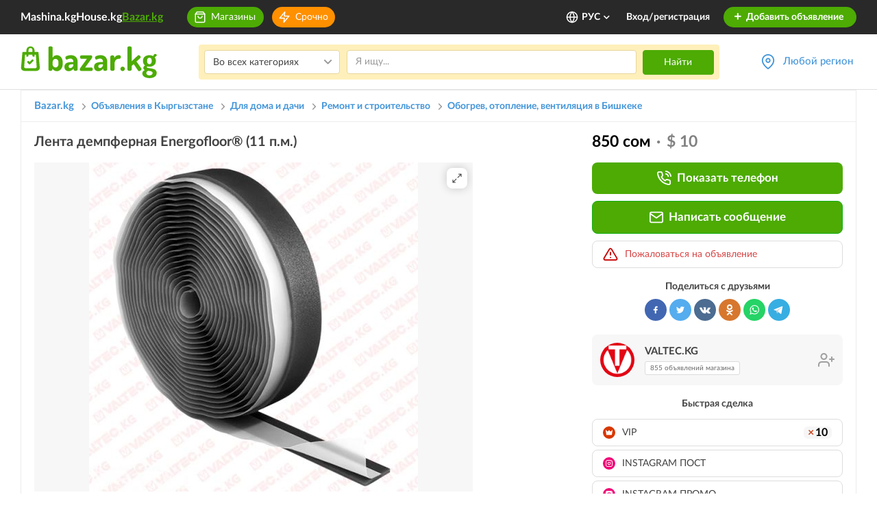

--- FILE ---
content_type: text/html; charset=UTF-8
request_url: https://www.bazar.kg/details/lenta-dempfernaya-energofloor-11-p-m--62299be6a4849
body_size: 92074
content:



<!DOCTYPE html>
<html lang="ru" class="lang-ru">
    <head>
        <meta charset="UTF-8" />
        <meta name="viewport" content="width=device-width, initial-scale=1">
        <meta name="format-detection" content="telephone=no">
        <meta name="yandex-verification" content="10fd02bd7b129986" />
        <title>Лента демпферная Energofloor® (11 п.м.): 850 сом. Обогрев, отопление, вентиляция в Бишкеке на Базаре.</title>
        <meta name="description" content="Лента демпферная Energofloor® (11 п.м.). Бесплатные объявления по продаже ремонт и строительство в Бишкеке." />
        <link rel="canonical" href="https://www.bazar.kg/details/lenta-dempfernaya-energofloor-11-p-m--62299be6a4849">
        <link rel="alternate" href="https://m.bazar.kg/details/lenta-dempfernaya-energofloor-11-p-m--62299be6a4849" media="only screen and (max-width: 640px)">
        <link rel="alternate" href="https://www.bazar.kg/details/lenta-dempfernaya-energofloor-11-p-m--62299be6a4849" hreflang="ru-ru">
        <link rel="alternate" href="https://www.bazar.kg/kg/details/lenta-dempfernaya-energofloor-11-p-m--62299be6a4849" hreflang="ky-kg">
        <link rel="alternate" href="https://www.bazar.kg/en/details/lenta-dempfernaya-energofloor-11-p-m--62299be6a4849" hreflang="en-us">
        <link rel="apple-touch-icon" sizes="180x180" href="/favicon/apple-touch-icon.png">
        <link rel="icon" type="image/png" sizes="32x32" href="/favicon/favicon-32x32.png">
        <link rel="icon" type="image/png" sizes="16x16" href="/favicon/favicon-16x16.png">
        <link rel="manifest" href="/favicon/site.webmanifest">
        <link rel="mask-icon" href="/favicon/safari-pinned-tab.svg" color="#5bbad5">
        <link rel="shortcut icon" href="/favicon/favicon.ico">
        <meta name="msapplication-TileColor" content="#ffffff">
        <meta name="msapplication-config" content="/favicon/browserconfig.xml">
        <meta name="theme-color" content="#ffffff">
        <meta name="google-site-verification" content="8RR9vtoHrmYNPyUmUclrAHtHT7QcNs7sYZO2giqdQJQ" />

        <meta property="og:type" content="website" />
        <meta property="og:site_name" content="Bazar.kg" />
        <meta property="og:url" content="https://www.bazar.kg/details/lenta-dempfernaya-energofloor-11-p-m--62299be6a4849" />
        <meta property="og:title" content="Лента демпферная Energofloor® (11 п.м.): 850 сом. Обогрев, отопление, вентиляция Бишкек на Базаре."/>
        <meta property="og:image" content="https://cdn.bazar.kg/bazar/images/c/b/a/cbafe91d2731c7df691d68d3d7a44342_640x480.jpg"/>
        <meta property="og:description" content="Лента демпферная Energofloor® (11 п.м.). Бесплатные объявления по продаже Ремонт и строительство Бишкек"/>
                        <link rel="stylesheet" href="/build/5.a230f9b9.css"><link rel="stylesheet" href="/build/6.1c74e92a.css"><link rel="stylesheet" href="/build/css/app.c8f6b413.css">
        
            <link rel="preload" fetchpriority="high" as="image" href="https://cdn.bazar.kg/bazar/images/c/b/a/cbafe91d2731c7df691d68d3d7a44342_640x480.jpg" type="image/jpeg">
    
                
                    <!--*** START: CSS in template not to use it often in site-updater ***-->
<style>
  .top-banner-improve {
    text-align: center;
  }
  .top-banner-improve.branding {
    position: relative;
    z-index: 1;
  }
  .top-banner-improve.branding a {
    /*cursor: default;*/
    display: block;
    position: relative;
    z-index: 3;
  }

  .top-banner-improve.branding a.top-bg {
    background: #f7f7f7;
    background-attachment: scroll;
    display: block;
    position: absolute;
    left: 0;
    right: 0;
    bottom: 0;
    top: 0;
    height: 100%;
    z-index: 2;
    background-size: auto;
  }
  .top-banner-improve.branding a img {
    max-width: 1020px;
  }
  @media (max-width: 1024px) {
    .top-banner-improve.branding a img {
      width: 1024px;
      max-width: 1024px !important;
    }
  }
  @media (max-width: 768px) {
    .top-banner-improve.branding a img {
      width: 768px;
      max-width: 768px !important;
    }
  }

  .top-banner-improve.branding.branding-1 img {
    max-width: 1021px;
  }
  .top-banner-improve.branding.branding-2 img {
    max-width: 1021px;
  }
  .top-banner-improve.branding.branding-3 img {
    max-width: 1021px;
  }
  .top-banner-improve.branding.branding-4 img {
    max-width: 1021px;
  }
  .top-banner-improve img {
    width: 100%;
    height: 200px;
    visibility: hidden;
    position: absolute;
    opacity: 0;
    transition: all 400ms;
    backface-visibility: hidden;
  }
  .top-banner-improve img.visible {
    position: relative;
    visibility: visible;
    opacity: 1;
  }

  @media screen  and (max-width: 767px) {
    .right-branding {
      display: none;
    }
  }
  .right-branding {
    /*cursor: default;*/
				  background: url(/build/images/banners/branding-right-avang-17-sept.3084188e.png) no-repeat left top #92ba15;
    /*background: #f7f7f7;*/
    display: block;
    bottom: 0;
    right: 0;
    left: calc(50% + 510px);
    top: 0;
    position: absolute;
    z-index: 9999;
    transition: all 50ms;
    opacity: 0;
    visibility: hidden;
  }
  .right-branding.visible {
    opacity: 1;
    visibility: visible;
  }
  .right-branding.branding-bg-2 {
                	  background: #bbb1af; /* HOUSE */
    background-size: auto;
  }
  .right-branding.branding-bg-3 {
         background: #bbb1af; /* HOUSE */
    background-size: auto;
  }
  .right-branding.branding-bg-4 {
        background: url(/build/images/banners/branding-right-shina-1.b66907dc.jpg) no-repeat -1px 0 #f57f49;
	  position: fixed;
	  background-size: contain;
	/*  background-size: 230px auto;*/
	/*  background: #f2f0f1; HOUSE*/
    /*background-size: auto;*/
  }

  @media screen  and (max-width: 767px) {
    .left-branding {
      display: none;
    }
  }
  .left-branding {
    /*cursor: default;*/
				  background: url(/build/images/banners/branding-left-avang-17-sept.f625a75f.png) no-repeat right top #97c7da;
	  /*background: #f7f7f7;*/
    display: block;
    bottom: 0;
    left: 0;
    right: calc(50% + 510px);
    top: 0;
    position: absolute;
    z-index: 9999;
    transition: all 50ms;
    opacity: 0;
    visibility: hidden;
  }
  .left-branding.visible {
    opacity: 1;
    visibility: visible;
  }
  .left-branding.branding-bg-2 {
                	  background: #da3700;/* HOUSE */
    background-size: auto;
  }
  .left-branding.branding-bg-3 {
       background: #da3700;/* HOUSE */
        background-size: auto;
  }
  .left-branding.branding-bg-4 {
        background: url(/build/images/banners/branding-left-shina-4.4cfded39.jpg) no-repeat right 0 #f57f49;
	  position: fixed;
	  background-size: contain;
	/*  background-size: 230px auto;*/
	/*  background: #d83700; HOUSE */
    /*background-size: auto;*/
  }
</style>
<!--*** END: CSS in template not to use it often in site-updater ***-->        
        <!--noptimize-->
        <script>
            function downloadJSAtOnload() {

                var java1=""+"refer="+escape(document.referrer)+"&page="+escape(window.location.href)
                        + "&c=yes&java=now&razresh="+screen.width+'x'+screen.height+"&cvet="+
                        (((navigator.appName.substring(0,3)=="Mic"))?
                                screen.colorDepth:screen.pixelDepth) + "&jscript=1.3&rand="+Math.random();

                var netEl = document.getElementById("netkg");
                var aEl = document.createElement("a");
                aEl.setAttribute('href', 'https://www.net.kg/stat.php?id=6661&fromsite=6661');
                aEl.setAttribute('target', '_blank');

                var imgEl = document.createElement("img");
                imgEl.setAttribute('src', "https://www.net.kg/img.php?id=6661&"+java1);
                imgEl.setAttribute('border', "0");
                imgEl.setAttribute('alt', "WWW.NET.KG");
                imgEl.setAttribute('width', "88");
                imgEl.setAttribute('height', "31");

                aEl.appendChild(imgEl);

                netEl != null ? netEl.appendChild(aEl): "";
            }
            if (window.addEventListener)
                window.addEventListener("load", downloadJSAtOnload, false);
            else if (window.attachEvent)
                window.attachEvent("onload", downloadJSAtOnload);
            else window.onload = downloadJSAtOnload;
        </script>
        <!--/noptimize-->

        <!-- Global site tag (gtag.js) - Google Analytics -->
        <script async src="https://www.googletagmanager.com/gtag/js?id=UA-162308920-1"></script>
        <script>
            window.dataLayer = window.dataLayer || [];
            function gtag(){dataLayer.push(arguments);}
            gtag('js', new Date());
            gtag('config', 'UA-162308920-1');
        </script>

        <!-- Google Analytics -->
        <script>
            (function(i,s,o,g,r,a,m){i['GoogleAnalyticsObject']=r;i[r]=i[r]||function(){
                (i[r].q=i[r].q||[]).push(arguments)},i[r].l=1*new Date();a=s.createElement(o),
                    m=s.getElementsByTagName(o)[0];a.async=1;a.src=g;m.parentNode.insertBefore(a,m)
            })(window,document,'script','https://www.google-analytics.com/analytics.js','ga');

            ga('create', 'UA-162308920-1', 'auto');
            ga('send', 'pageview');
        </script>
        <!-- End Google Analytics -->

        <script>
            var baseUrl = "\/";
            var regionsAndTowns = [{"id":1,"name":"\u0427\u0443\u0439\u0441\u043a\u0430\u044f \u043e\u0431\u043b\u0430\u0441\u0442\u044c","status":1,"latitude":42.7028,"longitude":74.4702,"zoom":8,"towns":[{"id":2,"name":"\u0411\u0438\u0448\u043a\u0435\u043a","status":1,"latitude":42.869822,"longitude":74.60193,"zoom":13,"districts":[{"id":5,"name":"\u041b\u0435\u043d\u0438\u043d\u0441\u043a\u0438\u0439 \u0440\u0430\u0439\u043e\u043d","status":1,"latitude":42.851749,"longitude":74.542156,"zoom":14,"micro_districts":[{"id":57,"name":"\u0410\u043a-\u041e\u0440\u0433\u043e \u0436\/\u043c","status":1,"latitude":42.84477,"longitude":74.519678,"zoom":14},{"id":56,"name":"\u0410\u043a-\u041e\u0440\u0434\u043e \u0436\/\u043c","status":1,"latitude":42.844762,"longitude":74.496836,"zoom":14},{"id":48,"name":"\u0410\u043b\u0430-\u0422\u043e\u043e \u043c-\u043d","status":1,"latitude":42.8582,"longitude":74.481987,"zoom":14},{"id":55,"name":"\u0410\u0440\u0447\u0430-\u0411\u0435\u0448\u0438\u043a \u0436\/\u043c","status":1,"latitude":42.827825,"longitude":74.540279,"zoom":14},{"id":44,"name":"\u0412\u0435\u0440\u0445\u043d\u0438\u0439 \u0414\u0436\u0430\u043b \u043c-\u043d","status":1,"latitude":42.835042,"longitude":74.566359,"zoom":17},{"id":66,"name":"\u0414\u0436\u0430\u043b-23 \u043c-\u043d","status":1,"latitude":42.840558,"longitude":74.564703,"zoom":16},{"id":47,"name":"\u0414\u0436\u0430\u043b-29 \u043c-\u043d","status":1,"latitude":42.831027,"longitude":74.566469,"zoom":17},{"id":63,"name":"\u0414\u0436\u0430\u043b-30 \u043c-\u043d","status":1,"latitude":42.83524,"longitude":74.575968,"zoom":16},{"id":50,"name":"\u041a\u0438\u0440\u0433\u0438\u0437\u0438\u044f-2 \u043c-\u043d","status":1,"latitude":42.808575,"longitude":74.576199,"zoom":15},{"id":46,"name":"\u041d\u0438\u0436\u043d\u0438\u0439 \u0414\u0436\u0430\u043b \u043c-\u043d","status":1,"latitude":42.842238,"longitude":74.565507,"zoom":17},{"id":59,"name":"\u041e\u0440\u043e\u043a \u0436\/\u043c","status":1,"latitude":42.806904,"longitude":74.531083,"zoom":16},{"id":54,"name":"\u041f\u0438\u0448\u043f\u0435\u043a \u0436\/\u043c","status":1,"latitude":42.858291,"longitude":74.544852,"zoom":15},{"id":53,"name":"\u0420\u0430\u0431\u043e\u0447\u0438\u0439 \u0413\u043e\u0440\u043e\u0434\u043e\u043a","status":1,"latitude":42.857745,"longitude":74.568443,"zoom":15},{"id":52,"name":"\u0441. \u041e\u0440\u0442\u043e-\u0421\u0430\u0439","status":1,"latitude":42.80512,"longitude":74.596601,"zoom":16},{"id":51,"name":"\u0441. \u0427\u043e\u043d-\u0410\u0440\u044b\u043a","status":1,"latitude":42.802087,"longitude":74.571224,"zoom":15},{"id":45,"name":"\u0421\u0440\u0435\u0434\u043d\u0438\u0439 \u0414\u0436\u0430\u043b \u043c-\u043d","status":1,"latitude":42.838201,"longitude":74.566024,"zoom":17},{"id":49,"name":"\u0422\u0435\u043d\u0438\u0440-\u0422\u043e\u043e \u043c-\u043d","status":1,"latitude":42.844214,"longitude":74.532641,"zoom":16},{"id":58,"name":"\u042b\u043d\u0442\u044b\u043c\u0430\u043a \u0436\/\u043c","status":1,"latitude":42.809952,"longitude":74.565928,"zoom":15}]},{"id":2,"name":"\u041e\u043a\u0442\u044f\u0431\u0440\u044c\u0441\u043a\u0438\u0439 \u0440\u0430\u0439\u043e\u043d","status":1,"latitude":42.835031,"longitude":74.614292,"zoom":15,"micro_districts":[{"id":8,"name":"10 \u043c-\u043d","status":1,"latitude":42.831184,"longitude":74.603825,"zoom":16},{"id":9,"name":"11 \u043c-\u043d","status":1,"latitude":42.818869,"longitude":74.63108,"zoom":16},{"id":10,"name":"12 \u043c-\u043d","status":1,"latitude":42.813977,"longitude":74.636959,"zoom":16},{"id":1,"name":"3 \u043c-\u043d","status":1,"latitude":42.838405,"longitude":74.619742,"zoom":16},{"id":2,"name":"4 \u043c-\u043d","status":1,"latitude":42.837768,"longitude":74.626347,"zoom":16},{"id":3,"name":"5 \u043c-\u043d","status":1,"latitude":42.831926,"longitude":74.626645,"zoom":16},{"id":4,"name":"6 \u043c-\u043d","status":1,"latitude":42.823748,"longitude":74.626002,"zoom":16},{"id":5,"name":"7 \u043c-\u043d","status":1,"latitude":42.828684,"longitude":74.617885,"zoom":16},{"id":6,"name":"8 \u043c-\u043d","status":1,"latitude":42.832292,"longitude":74.611029,"zoom":16},{"id":7,"name":"9 \u043c-\u043d","status":1,"latitude":42.835541,"longitude":74.604201,"zoom":16},{"id":22,"name":"\u0410\u043b\u0442\u044b\u043d-\u041e\u0440\u0434\u043e \u0436\/\u043c","status":1,"latitude":42.848397,"longitude":74.668682,"zoom":15},{"id":11,"name":"\u0410\u0441\u0430\u043d\u0431\u0430\u0439 \u043c-\u043d","status":1,"latitude":42.818579,"longitude":74.624843,"zoom":16},{"id":21,"name":"\u0416\u0438\u043b\u0433\u043e\u0440\u043e\u0434\u043e\u043a \u0421\u043e\u0432\u043c\u0438\u043d\u0430 \u0436\/\u043c","status":1,"latitude":42.80648,"longitude":74.589734,"zoom":17},{"id":17,"name":"\u041a\u0430\u0440\u0430-\u0416\u044b\u0433\u0430\u0447 \u0436\/\u043c","status":1,"latitude":42.861088,"longitude":74.657475,"zoom":15},{"id":16,"name":"\u041a\u043e\u043a-\u0416\u0430\u0440 \u0436\/\u043c","status":1,"latitude":42.843444,"longitude":74.643249,"zoom":15},{"id":13,"name":"\u041a\u043e\u043a-\u0416\u0430\u0440 \u043c-\u043d","status":1,"latitude":42.850081,"longitude":74.631883,"zoom":16},{"id":20,"name":"\u0420\u0443\u0445\u0438\u0439 \u041c\u0443\u0440\u0430\u0441 \u0436\/\u043c","status":1,"latitude":42.85357,"longitude":74.698234,"zoom":15},{"id":18,"name":"\u0422\u043e\u043a\u043e\u043b\u044c\u0434\u043e\u0448 \u0436\/\u043c","status":1,"latitude":42.863735,"longitude":74.643668,"zoom":16},{"id":12,"name":"\u0422\u0443\u043d\u0433\u0443\u0447 \u043c-\u043d","status":1,"latitude":42.852967,"longitude":74.688307,"zoom":16},{"id":14,"name":"\u0423\u043b\u0430\u043d \u043c-\u043d","status":1,"latitude":42.842784,"longitude":74.633668,"zoom":17},{"id":15,"name":"\u0423\u043b\u0430\u043d-2 \u043c-\u043d","status":1,"latitude":42.844718,"longitude":74.63353,"zoom":17},{"id":19,"name":"\u0423\u0447\u043a\u0443\u043d-2 \u0436\/\u043c","status":1,"latitude":42.862904,"longitude":74.699243,"zoom":15}]},{"id":3,"name":"\u041f\u0435\u0440\u0432\u043e\u043c\u0430\u0439\u0441\u043a\u0438\u0439 \u0440\u0430\u0439\u043e\u043d","status":1,"latitude":42.911236,"longitude":74.586118,"zoom":13,"micro_districts":[{"id":32,"name":"\u0410\u043a-\u0411\u043e\u0441\u043e\u0433\u043e \u0436\/\u043c","status":1,"latitude":42.922497,"longitude":74.588597,"zoom":14},{"id":28,"name":"\u0410\u043b\u0442\u044b\u043d-\u0411\u0435\u0448\u0438\u043a \u0436\/\u043c","status":1,"latitude":42.902958,"longitude":74.559721,"zoom":15},{"id":27,"name":"\u0410\u043b\u0442\u044b\u043d-\u041a\u0430\u0437\u044b\u043a \u0436\/\u043c","status":1,"latitude":42.960975,"longitude":74.583581,"zoom":15},{"id":29,"name":"\u0410\u0441\u043a\u0430-\u0422\u0430\u0448 \u0436\/\u043c","status":1,"latitude":42.891894,"longitude":74.536318,"zoom":16},{"id":23,"name":"\u0414\u043e\u0441\u0442\u0443\u043a \u043c-\u043d","status":1,"latitude":42.887065,"longitude":74.532752,"zoom":17},{"id":30,"name":"\u041a\u0430\u043b\u044b\u0441-\u041e\u0440\u0434\u043e \u0436\/\u043c","status":1,"latitude":42.960824,"longitude":74.570455,"zoom":15},{"id":25,"name":"\u041a\u0430\u0441\u044b\u043c \u0436\/\u043c","status":1,"latitude":42.882399,"longitude":74.527937,"zoom":16},{"id":26,"name":"\u041a\u043e\u043b\u043c\u043e \u0436\/\u043c","status":1,"latitude":42.905231,"longitude":74.567642,"zoom":15},{"id":31,"name":"\u041c\u0443\u0440\u0430\u0441-\u041e\u0440\u0434\u043e \u0436\/\u043c","status":1,"latitude":42.999161,"longitude":74.513137,"zoom":14},{"id":33,"name":"\u0422\u0435\u043d\u0434\u0438\u043a \u0436\/\u043c","status":1,"latitude":42.947047,"longitude":74.585202,"zoom":16},{"id":24,"name":"\u042e\u0433-2 \u043c-\u043d","status":1,"latitude":42.85847,"longitude":74.609425,"zoom":17}]},{"id":4,"name":"\u0421\u0432\u0435\u0440\u0434\u043b\u043e\u0432\u0441\u043a\u0438\u0439 \u0440\u0430\u0439\u043e\u043d","status":1,"latitude":42.878103,"longitude":74.631693,"zoom":14,"micro_districts":[{"id":39,"name":"\u0410\u043a-\u0411\u0430\u0442\u0430 \u0436\/\u043c","status":1,"latitude":42.955805,"longitude":74.613667,"zoom":15},{"id":61,"name":"\u0410\u043a-\u0416\u0430\u0440 \u0436\/\u043c","status":1,"latitude":42.962328,"longitude":74.623862,"zoom":15},{"id":62,"name":"\u0410\u043a-\u0422\u0438\u043b\u0435\u043a 2 \u0436\/\u043c","status":1,"latitude":42.924148,"longitude":74.607781,"zoom":16},{"id":41,"name":"\u0410\u043a-\u0422\u0438\u043b\u0435\u043a \u0436\/\u043c","status":1,"latitude":42.912811,"longitude":74.608225,"zoom":15},{"id":35,"name":"\u0410\u043b\u0430\u043c\u0435\u0434\u0438\u043d-1 \u043c-\u043d","status":1,"latitude":42.877092,"longitude":74.684357,"zoom":16},{"id":43,"name":"\u0411\u0430\u043a\u0430\u0439-\u0410\u0442\u0430 \u0436\/\u043c","status":1,"latitude":42.902264,"longitude":74.646979,"zoom":15},{"id":36,"name":"\u0412\u043e\u0441\u0442\u043e\u043a-5 \u043c-\u043d","status":1,"latitude":42.871749,"longitude":74.632051,"zoom":16},{"id":42,"name":"\u0414\u043e\u0440\u0434\u043e\u0439 \u0436\/\u043c","status":1,"latitude":42.933961,"longitude":74.624845,"zoom":15},{"id":37,"name":"\u041a\u0435\u043b\u0435\u0447\u0435\u043a \u0436\/\u043c","status":1,"latitude":42.943863,"longitude":74.613115,"zoom":15},{"id":60,"name":"\u041a\u0440\u0430\u0441\u043d\u044b\u0439 \u0421\u0442\u0440\u043e\u0438\u0442\u0435\u043b\u044c 2 \u0436\/\u043c","status":1,"latitude":42.943442,"longitude":74.581663,"zoom":17},{"id":34,"name":"\u041a\u0440\u0430\u0441\u043d\u044b\u0439 \u0421\u0442\u0440\u043e\u0438\u0442\u0435\u043b\u044c \u0436\/\u043c","status":1,"latitude":42.940602,"longitude":74.592243,"zoom":15},{"id":38,"name":"\u0423\u0447\u043a\u0443\u043d \u0436\/\u043c","status":1,"latitude":42.868431,"longitude":74.704426,"zoom":15},{"id":40,"name":"\u042d\u043d\u0435-\u0421\u0430\u0439 \u0436\/\u043c","status":1,"latitude":42.935179,"longitude":74.635239,"zoom":15}]}]},{"id":6,"name":"\u0411\u0435\u043b\u043e\u0432\u043e\u0434\u0441\u043a\u043e\u0435","status":1,"latitude":42.831462,"longitude":74.121347,"zoom":13,"districts":[]},{"id":4,"name":"\u041a\u0430\u0438\u043d\u0434\u044b","status":1,"latitude":42.826042,"longitude":73.680361,"zoom":13,"districts":[]},{"id":9,"name":"\u041a\u0430\u043d\u0442","status":1,"latitude":42.889245,"longitude":74.84873,"zoom":14,"districts":[]},{"id":5,"name":"\u041a\u0430\u0440\u0430-\u0411\u0430\u043b\u0442\u0430","status":1,"latitude":42.80397,"longitude":73.851377,"zoom":13,"districts":[]},{"id":10,"name":"\u041a\u0435\u043c\u0438\u043d","status":1,"latitude":42.774027,"longitude":75.6796,"zoom":14,"districts":[]},{"id":8,"name":"\u041b\u0435\u0431\u0435\u0434\u0438\u043d\u043e\u0432\u043a\u0430","status":1,"latitude":42.884576,"longitude":74.666512,"zoom":14,"districts":[]},{"id":56,"name":"\u041e\u0440\u043b\u043e\u0432\u043a\u0430","status":1,"latitude":42.74538,"longitude":75.590305,"zoom":14,"districts":[]},{"id":7,"name":"\u0421\u043e\u043a\u0443\u043b\u0443\u043a","status":1,"latitude":42.854534,"longitude":74.284473,"zoom":13,"districts":[]},{"id":3,"name":"\u0422\u043e\u043a\u043c\u043e\u043a","status":1,"latitude":42.815962,"longitude":75.327715,"zoom":15,"districts":[]},{"id":49,"name":"\u0428\u043e\u043f\u043e\u043a\u043e\u0432","status":1,"latitude":42.859482,"longitude":74.338308,"zoom":13,"districts":[]},{"id":86,"name":"\u0441. \u0410\u0439\u0434\u0430\u0440\u0431\u0435\u043a","status":1,"latitude":42.90615,"longitude":73.91293,"zoom":15,"districts":[]},{"id":88,"name":"\u0441. \u0410\u043a-\u0411\u0430\u0448\u0430\u0442 (\u0416\u0430\u0439\u044b\u043b\u0441\u043a\u0438\u0439 \u0440-\u043d)","status":1,"latitude":42.882,"longitude":73.91293,"zoom":15,"districts":[]},{"id":87,"name":"\u0441. \u0410\u043a-\u0411\u0430\u0448\u0430\u0442 (\u041c\u043e\u0441\u043a\u043e\u0432\u0441\u043a\u0438\u0439 \u0440-\u043d)","status":1,"latitude":42.68528,"longitude":74.05222,"zoom":15,"districts":[]},{"id":89,"name":"\u0441. \u0410\u043a-\u0411\u0435\u0448\u0438\u043c","status":1,"latitude":42.81333,"longitude":75.24167,"zoom":15,"districts":[]},{"id":90,"name":"\u0441. \u0410\u043a-\u0421\u043e\u043e\u043a","status":1,"latitude":43.00972,"longitude":74.13139,"zoom":15,"districts":[]},{"id":91,"name":"\u0441. \u0410\u043a-\u0421\u0443\u0443","status":1,"latitude":42.81667,"longitude":74.38333,"zoom":15,"districts":[]},{"id":92,"name":"\u0441. \u0410\u043a-\u0422\u043e\u0440\u043f\u043e\u043a","status":1,"latitude":42.7825,"longitude":74.04333,"zoom":15,"districts":[]},{"id":93,"name":"\u0441. \u0410\u043a-\u0422\u044e\u0437","status":1,"latitude":42.87944,"longitude":76.13417,"zoom":15,"districts":[]},{"id":94,"name":"\u0441. \u0410\u043b\u0430\u043c\u0443\u0434\u0443\u043d","status":1,"latitude":42.90979,"longitude":74.63665,"zoom":15,"districts":[]},{"id":95,"name":"\u0441. \u0410\u043b\u0433\u0430","status":1,"latitude":42.76361,"longitude":75.31556,"zoom":15,"districts":[]},{"id":96,"name":"\u0441. \u0410\u043b\u0435\u043a\u0441\u0430\u043d\u0434\u0440\u043e\u0432\u043a\u0430","status":1,"latitude":42.8525,"longitude":74.2225,"zoom":15,"districts":[]},{"id":97,"name":"\u0441. \u0410\u043b\u0435\u043a\u0441\u0435\u0435\u0432\u043a\u0430","status":1,"latitude":42.81706,"longitude":73.81577,"zoom":15,"districts":[]},{"id":98,"name":"\u0441. \u0410\u043b\u043c\u0430\u043b\u0443\u0443 (\u041a\u0435\u043c\u0438\u043d\u0441\u043a\u0438\u0439 \u0440-\u043d)","status":1,"latitude":42.7223,"longitude":75.51144,"zoom":15,"districts":[]},{"id":99,"name":"\u0441. \u0410\u043b\u043c\u0430\u043b\u0443\u0443 (\u042b\u0441\u044b\u043a-\u0410\u0442\u0438\u043d\u0441\u043a\u0438\u0439 \u0440-\u043d)","status":1,"latitude":42.6875,"longitude":74.84444,"zoom":15,"districts":[]},{"id":100,"name":"\u0441. \u0410\u043b\u0442\u044b\u043c\u044b\u0448","status":1,"latitude":42.77751,"longitude":75.78215,"zoom":15,"districts":[]},{"id":101,"name":"\u0441. \u0410\u043b\u0442\u044b\u043d","status":1,"latitude":42.95378,"longitude":73.79242,"zoom":15,"districts":[]},{"id":102,"name":"\u0441. \u0410\u0440\u0430\u043b","status":1,"latitude":42.89867,"longitude":73.89482,"zoom":15,"districts":[]},{"id":103,"name":"\u0441. \u0410\u0440\u0430\u0448\u0430\u043d","status":1,"latitude":42.73314,"longitude":74.64352,"zoom":15,"districts":[]},{"id":104,"name":"\u0441. \u0410\u0440\u0447\u0430\u043b\u044b","status":1,"latitude":42.7305,"longitude":74.50979,"zoom":15,"districts":[]},{"id":105,"name":"\u0441. \u0410\u0442-\u0411\u0430\u0448\u044b","status":1,"latitude":43.02749,"longitude":74.64283,"zoom":15,"districts":[]},{"id":106,"name":"\u0441. \u0411\u0430\u0439\u0433\u0435\u043b\u044c\u0434\u0438","status":1,"latitude":42.74638,"longitude":74.50438,"zoom":15,"districts":[]},{"id":107,"name":"\u0441. \u0411\u0430\u0439\u0442\u0438\u043a","status":1,"latitude":42.73705,"longitude":74.54842,"zoom":15,"districts":[]},{"id":108,"name":"\u0441. \u0411\u0430\u0448-\u041a\u0430\u0440\u0430-\u0421\u0443\u0443","status":1,"latitude":42.76359,"longitude":74.53331,"zoom":15,"districts":[]},{"id":109,"name":"\u0441. \u0411\u0435\u0439\u0448\u0435\u043a\u0435","status":1,"latitude":42.81472,"longitude":75.81556,"zoom":15,"districts":[]},{"id":110,"name":"\u0441. \u0411\u0435\u043a\u0438\u0442\u0430\u0439","status":1,"latitude":42.74058,"longitude":73.88872,"zoom":15,"districts":[]},{"id":111,"name":"\u0441. \u0411\u0435\u043b\u043e\u0432\u043e\u0434\u0441\u043a\u043e\u0435","status":1,"latitude":42.83333,"longitude":74.11667,"zoom":15,"districts":[]},{"id":112,"name":"\u0441. \u0411\u0435\u043b\u044b\u0439 \u041f\u0438\u043a\u0435\u0442","status":1,"latitude":42.80409,"longitude":75.6407,"zoom":15,"districts":[]},{"id":113,"name":"\u0441. \u0411\u0435\u0448-\u041a\u0443\u043d\u0433\u0435\u0439","status":1,"latitude":42.77146,"longitude":74.64678,"zoom":15,"districts":[]},{"id":114,"name":"\u0441. \u0411\u0435\u0448-\u041e\u0440\u0443\u043a","status":1,"latitude":42.90917,"longitude":74.21972,"zoom":15,"districts":[]},{"id":115,"name":"\u0441. \u0411\u0438\u0440\u0434\u0438\u043a (\u0410\u043b\u0430\u043c\u0443\u0434\u0443\u043d\u0441\u043a\u0438\u0439 \u0440-\u043d)","status":1,"latitude":43.05296,"longitude":74.62292,"zoom":15,"districts":[]},{"id":116,"name":"\u0441. \u0411\u0438\u0440\u0434\u0438\u043a (\u042b\u0441\u044b\u043a-\u0410\u0442\u0438\u043d\u0441\u043a\u0438\u0439 \u0440-\u043d)","status":1,"latitude":42.96,"longitude":74.88,"zoom":15,"districts":[]},{"id":121,"name":"\u0441. \u0411\u043e\u043a\u0441\u043e-\u0416\u043e\u043b","status":1,"latitude":42.70792,"longitude":73.89027,"zoom":15,"districts":[]},{"id":117,"name":"\u0441. \u0411\u043e\u0440\u0434\u0443","status":1,"latitude":42.73012,"longitude":75.55092,"zoom":15,"districts":[]},{"id":118,"name":"\u0441. \u0411\u043e\u0440\u0434\u0443\u043d\u0441\u043a\u0438\u0439","status":1,"latitude":42.655,"longitude":75.6,"zoom":15,"districts":[]},{"id":119,"name":"\u0441. \u0411\u043e\u0440\u043e\u043b\u0434\u043e\u0439","status":1,"latitude":42.79036,"longitude":75.85613,"zoom":15,"districts":[]},{"id":120,"name":"\u0441. \u0411\u0443\u0440\u0430\u043d\u0430","status":1,"latitude":42.75028,"longitude":75.26944,"zoom":15,"districts":[]},{"id":122,"name":"\u0441. \u0412\u0430\u0441\u0438\u043b\u044c\u0435\u0432\u043a\u0430","status":1,"latitude":43.09823,"longitude":74.58532,"zoom":15,"districts":[]},{"id":123,"name":"\u0441. \u0412\u0435\u0440\u0445\u043d\u0438\u0439 \u041e\u0440\u043e\u043a","status":1,"latitude":42.80528,"longitude":74.52167,"zoom":15,"districts":[]},{"id":124,"name":"\u0441. \u0412\u0438\u043d\u043e\u0433\u0440\u0430\u0434\u043d\u043e\u0435 (\u0410\u043b\u0430\u043c\u0443\u0434\u0443\u043d\u0441\u043a\u0438\u0439 \u0440-\u043d)","status":1,"latitude":43.09785,"longitude":74.5388,"zoom":15,"districts":[]},{"id":125,"name":"\u0441. \u0412\u0438\u043d\u043e\u0433\u0440\u0430\u0434\u043d\u043e\u0435 (\u0427\u0443\u0439\u0441\u043a\u0438\u0439 \u0440-\u043d)","status":1,"latitude":42.84111,"longitude":75.33833,"zoom":15,"districts":[]},{"id":126,"name":"\u0441. \u0412\u043e\u0435\u043d\u043d\u043e-\u0410\u043d\u0442\u043e\u043d\u043e\u0432\u043a\u0430","status":1,"latitude":42.87083,"longitude":74.44694,"zoom":15,"districts":[]},{"id":127,"name":"\u0441. \u0412\u043e\u0437\u043d\u0435\u0441\u0435\u043d\u043e\u0432\u043a\u0430","status":1,"latitude":42.81861,"longitude":73.78639,"zoom":15,"districts":[]},{"id":128,"name":"\u0441. \u0412\u043e\u0441\u0442\u043e\u043a","status":1,"latitude":42.90464,"longitude":74.67459,"zoom":15,"districts":[]},{"id":129,"name":"\u0441. \u0412\u0442\u043e\u0440\u0430\u044f \u041f\u044f\u0442\u0438\u043b\u0435\u0442\u043a\u0430","status":1,"latitude":43.01732,"longitude":74.61725,"zoom":15,"districts":[]},{"id":130,"name":"\u0441. \u0413\u0430\u0432\u0440\u0438\u043b\u043e\u0432\u043a\u0430","status":1,"latitude":42.86722,"longitude":74.35194,"zoom":15,"districts":[]},{"id":131,"name":"\u0441. \u0413\u043e\u0440\u043d\u0430\u044f \u041c\u0430\u0435\u0432\u043a\u0430","status":1,"latitude":42.70843,"longitude":74.74514,"zoom":15,"districts":[]},{"id":132,"name":"\u0441. \u0413\u043e\u0440\u043d\u0430\u044f \u0421\u0435\u0440\u0430\u0444\u0438\u043c\u043e\u0432\u043a\u0430","status":1,"latitude":42.68917,"longitude":74.86889,"zoom":15,"districts":[]},{"id":133,"name":"\u0441. \u0413\u0440\u043e\u0437\u0434\u044c","status":1,"latitude":43.04167,"longitude":74.64283,"zoom":15,"districts":[]},{"id":134,"name":"\u0441. \u0414\u0430\u0439\u044b\u0440\u0431\u0435\u043a","status":1,"latitude":42.79833,"longitude":74.8525,"zoom":15,"districts":[]},{"id":135,"name":"\u0441. \u0414\u0430\u0447\u043d\u043e\u0435","status":1,"latitude":42.94147,"longitude":74.70463,"zoom":15,"districts":[]},{"id":136,"name":"\u0441. \u0414\u0435\u043d-\u0410\u0440\u044b\u043a","status":1,"latitude":42.75056,"longitude":75.21639,"zoom":15,"districts":[]},{"id":138,"name":"\u0441. \u0414\u0436\u0430\u043b","status":1,"latitude":42.7925,"longitude":74.50889,"zoom":15,"districts":[]},{"id":139,"name":"\u0441. \u0414\u0436\u0430\u043d\u044b-\u0410\u043b\u044b\u0448","status":1,"latitude":42.80875,"longitude":75.60688,"zoom":15,"districts":[]},{"id":140,"name":"\u0441. \u0414\u0436\u0430\u043d\u044b-\u0414\u0436\u043e\u043b (\u041a\u0435\u043c\u0438\u043d\u0441\u043a\u0438\u0439 \u0440-\u043d)","status":1,"latitude":42.77398,"longitude":75.95329,"zoom":15,"districts":[]},{"id":141,"name":"\u0441. \u0414\u0436\u0430\u043d\u044b-\u0414\u0436\u043e\u043b (\u0427\u0443\u0439\u0441\u043a\u0438\u0439 \u0440-\u043d)","status":1,"latitude":42.78833,"longitude":75.26056,"zoom":15,"districts":[]},{"id":142,"name":"\u0441. \u0414\u0436\u0435\u043a\u0435\u043d","status":1,"latitude":42.88024,"longitude":73.87619,"zoom":15,"districts":[]},{"id":143,"name":"\u0441. \u0414\u0436\u0435\u043b\u044c-\u0410\u0440\u044b\u043a","status":1,"latitude":42.74833,"longitude":75.82306,"zoom":15,"districts":[]},{"id":144,"name":"\u0441. \u0414\u0436\u043e\u043d-\u0410\u0440\u044b\u043a","status":1,"latitude":42.92991,"longitude":73.87791,"zoom":15,"districts":[]},{"id":145,"name":"\u0441. \u0414\u043c\u0438\u0442\u0440\u0438\u0435\u0432\u043a\u0430","status":1,"latitude":42.89444,"longitude":74.90222,"zoom":15,"districts":[]},{"id":146,"name":"\u0441. \u0414\u043e\u0440\u043e\u0436\u043d\u043e\u0435","status":1,"latitude":42.76139,"longitude":75.7875,"zoom":15,"districts":[]},{"id":147,"name":"\u0441. \u0414\u043e\u0441\u0442\u0443\u043a","status":1,"latitude":42.91784,"longitude":74.51632,"zoom":15,"districts":[]},{"id":148,"name":"\u0441. \u0416\u0430\u0439\u044b\u043b","status":1,"latitude":42.87923,"longitude":73.8022,"zoom":15,"districts":[]},{"id":137,"name":"\u0441. \u0416\u0430\u0439\u044b\u043b\u043c\u0430","status":1,"latitude":42.83361,"longitude":73.65611,"zoom":15,"districts":[]},{"id":149,"name":"\u0441. \u0416\u0430\u043d\u0433\u0430\u0440\u0430\u0447","status":1,"latitude":42.76139,"longitude":74.32194,"zoom":15,"districts":[]},{"id":150,"name":"\u0441. \u0417\u0430\u0432\u043e\u0434\u0441\u043a\u043e\u0435","status":1,"latitude":42.82278,"longitude":74.01111,"zoom":15,"districts":[]},{"id":151,"name":"\u0441. \u0417\u0430\u0440\u0435\u0447\u043d\u043e\u0435","status":1,"latitude":42.75647,"longitude":74.57571,"zoom":15,"districts":[]},{"id":152,"name":"\u0441. \u0417\u0430\u0440\u044f (\u041c\u043e\u0441\u043a\u043e\u0432\u0441\u043a\u0438\u0439 \u0440-\u043d)","status":1,"latitude":42.87194,"longitude":74.12556,"zoom":15,"districts":[]},{"id":153,"name":"\u0441. \u0417\u0430\u0440\u044f (\u0421\u043e\u043a\u0443\u043b\u0443\u043a\u0441\u043a\u0438\u0439 \u0440-\u043d)","status":1,"latitude":43.11278,"longitude":74.28028,"zoom":15,"districts":[]},{"id":154,"name":"\u0441. \u0418\u0432\u0430\u043d\u043e\u0432\u043a\u0430","status":1,"latitude":42.88611,"longitude":75.08333,"zoom":15,"districts":[]},{"id":155,"name":"\u0441. \u0418\u0439\u0440\u0438-\u0421\u0443\u0443","status":1,"latitude":42.87785,"longitude":73.84203,"zoom":15,"districts":[]},{"id":156,"name":"\u0441. \u0418\u043b\u044c\u0438\u0447\u0435\u0432\u0441\u043a\u043e\u0435","status":1,"latitude":42.78806,"longitude":76.00361,"zoom":15,"districts":[]},{"id":295,"name":"\u0441. \u0438\u043c. \u0421. \u0427\u043e\u043a\u043c\u043e\u0440\u043e\u0432\u0430","status":1,"latitude":42.74991,"longitude":74.60129,"zoom":15,"districts":[]},{"id":157,"name":"\u0441. \u0418\u0447\u043a\u0435-\u0421\u0443\u0443","status":1,"latitude":42.69778,"longitude":74.80194,"zoom":15,"districts":[]},{"id":158,"name":"\u0441. \u041a\u0430\u0438\u043d\u0434\u044b","status":1,"latitude":42.745,"longitude":76.161,"zoom":15,"districts":[]},{"id":159,"name":"\u0441. \u041a\u0430\u0439\u0441\u0430\u0440","status":1,"latitude":42.19114,"longitude":73.89919,"zoom":15,"districts":[]},{"id":160,"name":"\u0441. \u041a\u0430\u0439\u044b\u0440\u043c\u0430 (\u0410\u043b\u0430\u043c\u0443\u0434\u0443\u043d\u0441\u043a\u0438\u0439 \u0440-\u043d)","status":1,"latitude":42.97187,"longitude":74.70051,"zoom":15,"districts":[]},{"id":161,"name":"\u0441. \u041a\u0430\u0439\u044b\u0440\u043c\u0430 (\u0416\u0430\u0439\u044b\u043b\u0441\u043a\u0438\u0439 \u0440-\u043d)","status":1,"latitude":42.69177,"longitude":73.88735,"zoom":15,"districts":[]},{"id":162,"name":"\u0441. \u041a\u0430\u043b\u0434\u044b\u043a","status":1,"latitude":42.87131,"longitude":73.75483,"zoom":15,"districts":[]},{"id":163,"name":"\u0441. \u041a\u0430\u043b\u043c\u0430\u043a-\u0410\u0448\u0443\u0443","status":1,"latitude":42.72167,"longitude":76.08611,"zoom":15,"districts":[]},{"id":164,"name":"\u0441. \u041a\u0430\u043c\u044b\u0448\u0430\u043d\u043e\u0432\u043a\u0430","status":1,"latitude":43.21806,"longitude":74.23611,"zoom":15,"districts":[]},{"id":165,"name":"\u0441. \u041a\u0430\u0440\u0430-\u0411\u0443\u043b\u0430\u043a","status":1,"latitude":42.79893,"longitude":75.75417,"zoom":15,"districts":[]},{"id":166,"name":"\u0441. \u041a\u0430\u0440\u0430-\u0414\u0436\u044b\u0433\u0430\u0447","status":1,"latitude":42.80774,"longitude":74.7084,"zoom":15,"districts":[]},{"id":167,"name":"\u0441. \u041a\u0430\u0440\u0430-\u0414\u043e\u0431\u043e","status":1,"latitude":42.90376,"longitude":73.7241,"zoom":15,"districts":[]},{"id":168,"name":"\u0441. \u041a\u0430\u0440\u0430-\u0421\u0430\u043a\u0430\u043b","status":1,"latitude":42.82,"longitude":74.37,"zoom":15,"districts":[]},{"id":169,"name":"\u0441. \u041a\u0430\u0440\u0430-\u0421\u0443\u0443","status":1,"latitude":43.04844,"longitude":73.91859,"zoom":15,"districts":[]},{"id":170,"name":"\u0441. \u041a\u0430\u0440\u0430\u0433\u0430\u0439-\u0411\u0443\u043b\u0430\u043a","status":1,"latitude":42.64444,"longitude":74.95056,"zoom":15,"districts":[]},{"id":171,"name":"\u0441. \u041a\u0430\u0440\u0430\u043a\u043e\u043b","status":1,"latitude":42.13362,"longitude":73.94966,"zoom":15,"districts":[]},{"id":172,"name":"\u0441. \u041a\u0430\u0448\u043a\u0430-\u0411\u0430\u0448","status":1,"latitude":42.81167,"longitude":74.50556,"zoom":15,"districts":[]},{"id":173,"name":"\u0441. \u041a\u0430\u0448\u043a\u0430-\u0421\u0443\u0443","status":1,"latitude":42.70212,"longitude":74.53443,"zoom":15,"districts":[]},{"id":174,"name":"\u0441. \u041a\u0430\u0448\u043a\u0435\u043b\u0435\u043d","status":1,"latitude":42.79444,"longitude":75.67194,"zoom":15,"districts":[]},{"id":175,"name":"\u0441. \u041a\u0435\u043f\u0435\u0440-\u0410\u0440\u044b\u043a","status":1,"latitude":42.67915,"longitude":73.99361,"zoom":15,"districts":[]},{"id":176,"name":"\u0441. \u041a\u0438\u0447\u0438-\u041a\u0435\u043c\u0438\u043d","status":1,"latitude":42.78431,"longitude":75.90282,"zoom":15,"districts":[]},{"id":177,"name":"\u0441. \u041a\u043e\u0436\u043e\u043c\u043a\u0443\u043b","status":1,"latitude":42.12777,"longitude":74.08253,"zoom":15,"districts":[]},{"id":178,"name":"\u0441. \u041a\u043e\u0439-\u0422\u0430\u0448","status":1,"latitude":42.70969,"longitude":74.6636,"zoom":15,"districts":[]},{"id":191,"name":"\u0441. \u041a\u043e\u043a-\u0414\u0436\u0430\u0440","status":1,"latitude":42.80825,"longitude":74.65244,"zoom":15,"districts":[]},{"id":179,"name":"\u0441. \u041a\u043e\u043d\u0441\u0442\u0430\u043d\u0442\u0438\u043d\u043e\u0432\u043a\u0430","status":1,"latitude":43.02875,"longitude":74.67218,"zoom":15,"districts":[]},{"id":180,"name":"\u0441. \u041a\u043e\u0440\u043e\u043e\u043b-\u0414\u043e\u0431\u043e","status":1,"latitude":42.73188,"longitude":76.12255,"zoom":15,"districts":[]},{"id":181,"name":"\u0441. \u041a\u0440\u0430\u0441\u043d\u0430\u044f \u0420\u0435\u0447\u043a\u0430","status":1,"latitude":42.9,"longitude":74.96,"zoom":15,"districts":[]},{"id":190,"name":"\u0441. \u041a\u0443\u0440\u043f\u0443\u043b\u044c\u0434\u043e\u043a","status":1,"latitude":42.90167,"longitude":73.59389,"zoom":15,"districts":[]},{"id":182,"name":"\u0441. \u041a\u044b\u0437-\u041a\u044b\u044f","status":1,"latitude":42.6445,"longitude":75.8627,"zoom":15,"districts":[]},{"id":183,"name":"\u0441. \u041a\u044b\u0437\u044b\u043b-\u0411\u0430\u0439\u0440\u0430\u043a","status":1,"latitude":42.715,"longitude":76.03167,"zoom":15,"districts":[]},{"id":184,"name":"\u0441. \u041a\u044b\u0437\u044b\u043b-\u0411\u0438\u0440\u0434\u0438\u043a","status":1,"latitude":42.71385,"longitude":74.71132,"zoom":15,"districts":[]},{"id":185,"name":"\u0441. \u041a\u044b\u0437\u044b\u043b-\u0414\u044b\u0439\u043a\u0430\u043d","status":1,"latitude":42.67587,"longitude":73.97507,"zoom":15,"districts":[]},{"id":186,"name":"\u0441. \u041a\u044b\u0437\u044b\u043b-\u041e\u0439","status":1,"latitude":41.95362,"longitude":74.16115,"zoom":15,"districts":[]},{"id":187,"name":"\u0441. \u041a\u044b\u0437\u044b\u043b-\u041e\u043a\u0442\u044f\u0431\u0440\u044c","status":1,"latitude":42.76894,"longitude":75.73082,"zoom":15,"districts":[]},{"id":188,"name":"\u0441. \u041a\u044b\u0437\u044b\u043b-\u0421\u0443\u0443","status":1,"latitude":42.7083,"longitude":75.47796,"zoom":15,"districts":[]},{"id":189,"name":"\u0441. \u041a\u044b\u0437\u044b\u043b-\u0422\u0443\u0443","status":1,"latitude":42.80472,"longitude":74.38194,"zoom":15,"districts":[]},{"id":192,"name":"\u0441. \u041b\u0435\u0431\u0435\u0434\u0438\u043d\u043e\u0432\u043a\u0430","status":1,"latitude":42.88,"longitude":74.68,"zoom":15,"districts":[]},{"id":193,"name":"\u0441. \u041b\u0435\u043d\u0438\u043d\u0441\u043a\u043e\u0435","status":1,"latitude":42.98129,"longitude":74.67167,"zoom":15,"districts":[]},{"id":194,"name":"\u0441. \u041b\u0435\u0441\u043d\u043e\u0435","status":1,"latitude":43.06425,"longitude":74.60575,"zoom":15,"districts":[]},{"id":195,"name":"\u0441. \u041b\u0443\u0431\u044f\u043d\u043e\u0435","status":1,"latitude":43.12467,"longitude":74.45589,"zoom":15,"districts":[]},{"id":196,"name":"\u0441. \u041b\u044e\u043a\u0441\u0435\u043c\u0431\u0443\u0440\u0433","status":1,"latitude":42.89,"longitude":74.83,"zoom":15,"districts":[]},{"id":201,"name":"\u0441. \u041c\u0430\u0435\u0432\u043a\u0430","status":1,"latitude":42.86667,"longitude":74.56667,"zoom":15,"districts":[]},{"id":197,"name":"\u0441. \u041c\u0430\u043b\u0438\u043d\u043e\u0432\u043a\u0430","status":1,"latitude":42.69152,"longitude":74.534,"zoom":15,"districts":[]},{"id":198,"name":"\u0441. \u041c\u0430\u043b\u043e\u0432\u043e\u0434\u043d\u043e\u0435 (\u041c\u043e\u0441\u043a\u043e\u0432\u0441\u043a\u0438\u0439 \u0440-\u043d)","status":1,"latitude":43.00111,"longitude":74.20306,"zoom":15,"districts":[]},{"id":199,"name":"\u0441. \u041c\u0430\u043b\u043e\u0432\u043e\u0434\u043d\u043e\u0435 (\u0421\u043e\u043a\u0443\u043b\u0443\u043a\u0441\u043a\u0438\u0439 \u0440-\u043d)","status":1,"latitude":42.84222,"longitude":74.38111,"zoom":15,"districts":[]},{"id":200,"name":"\u0441. \u041c\u0430\u043b\u0442\u0430\u0431\u0430\u0440","status":1,"latitude":42.89043,"longitude":73.98743,"zoom":15,"districts":[]},{"id":202,"name":"\u0441. \u041c\u0438\u043b\u044f\u043d\u0444\u0430\u043d","status":1,"latitude":42.96,"longitude":74.8,"zoom":15,"districts":[]},{"id":203,"name":"\u0441. \u041c\u0438\u0440\u043d\u043e\u0435","status":1,"latitude":43.16639,"longitude":74.36806,"zoom":15,"districts":[]},{"id":204,"name":"\u0441. \u041c\u043e\u043b\u0434\u043e\u0432\u0430\u043d\u043e\u0432\u043a\u0430","status":1,"latitude":42.98732,"longitude":74.72694,"zoom":15,"districts":[]},{"id":205,"name":"\u0441. \u041c\u043e\u043d\u043e\u043b\u0434\u043e\u0440","status":1,"latitude":42.66224,"longitude":73.8846,"zoom":15,"districts":[]},{"id":206,"name":"\u0441. \u041c\u0440\u0430\u043c\u043e\u0440\u043d\u043e\u0435","status":1,"latitude":43.0492,"longitude":74.49623,"zoom":15,"districts":[]},{"id":207,"name":"\u0441. \u041c\u0443\u0440\u0430\u043a\u0435","status":1,"latitude":42.75111,"longitude":74.01833,"zoom":15,"districts":[]},{"id":208,"name":"\u0441. \u041c\u044b\u043a\u0430\u043d","status":1,"latitude":42.93506,"longitude":74.6545,"zoom":15,"districts":[]},{"id":209,"name":"\u0441. \u041c\u044d\u044d\u043d\u0435\u0442\u043a\u0435\u0447","status":1,"latitude":42.77944,"longitude":75.29889,"zoom":15,"districts":[]},{"id":210,"name":"\u0441. \u041d\u0438\u0436\u043d\u0435\u0447\u0443\u0439\u0441\u043a\u043e\u0435","status":1,"latitude":43.19083,"longitude":74.35194,"zoom":15,"districts":[]},{"id":211,"name":"\u0441. \u041d\u0438\u0436\u043d\u0438\u0439 \u041d\u043e\u043e\u0440\u0443\u0441","status":1,"latitude":42.926,"longitude":74.745,"zoom":15,"districts":[]},{"id":212,"name":"\u0441. \u041d\u0438\u0436\u043d\u044f\u044f \u0410\u043b\u0430-\u0410\u0440\u0447\u0430","status":1,"latitude":42.92061,"longitude":74.56043,"zoom":15,"districts":[]},{"id":213,"name":"\u0441. \u041d\u0438\u0436\u043d\u044f\u044f \u0421\u0435\u0440\u0430\u0444\u0438\u043c\u043e\u0432\u043a\u0430","status":1,"latitude":42.76139,"longitude":74.85194,"zoom":15,"districts":[]},{"id":214,"name":"\u0441. \u041d\u043e\u0432\u043e\u0435","status":1,"latitude":42.80417,"longitude":74.34806,"zoom":15,"districts":[]},{"id":215,"name":"\u0441. \u041d\u043e\u0432\u043e\u043c\u0438\u0445\u0430\u0439\u043b\u043e\u0432\u043a\u0430","status":1,"latitude":42.82278,"longitude":75.56139,"zoom":15,"districts":[]},{"id":216,"name":"\u0441. \u041d\u043e\u0432\u043e\u043d\u0438\u043a\u043e\u043b\u0430\u0435\u0432\u043a\u0430","status":1,"latitude":42.82839,"longitude":73.90709,"zoom":15,"districts":[]},{"id":217,"name":"\u0441. \u041d\u043e\u0432\u043e\u043f\u0430\u0432\u043b\u043e\u0432\u043a\u0430","status":1,"latitude":42.87333,"longitude":74.48278,"zoom":15,"districts":[]},{"id":218,"name":"\u0441. \u041d\u043e\u0432\u043e\u043f\u043e\u043a\u0440\u043e\u0432\u043a\u0430","status":1,"latitude":42.87,"longitude":74.74,"zoom":15,"districts":[]},{"id":219,"name":"\u0441. \u041d\u043e\u0440\u0443\u0441","status":1,"latitude":42.70028,"longitude":74.79417,"zoom":15,"districts":[]},{"id":220,"name":"\u0441. \u041e\u0437\u0451\u0440\u043d\u043e\u0435 (\u0410\u043b\u0430\u043c\u0443\u0434\u0443\u043d\u0441\u043a\u0438\u0439 \u0440-\u043d)","status":1,"latitude":42.99824,"longitude":74.51786,"zoom":15,"districts":[]},{"id":221,"name":"\u0441. \u041e\u0437\u0451\u0440\u043d\u043e\u0435 (\u041f\u0430\u043d\u0444\u0438\u043b\u043e\u0432\u0441\u043a\u0438\u0439 \u0440-\u043d)","status":1,"latitude":42.96778,"longitude":73.62972,"zoom":15,"districts":[]},{"id":222,"name":"\u0441. \u041e\u0439\u0440\u043e\u043d\u0434\u0443","status":1,"latitude":42.94,"longitude":73.55944,"zoom":15,"districts":[]},{"id":223,"name":"\u0441. \u041e\u043a\u0442\u044f\u0431\u0440\u044c\u0441\u043a\u043e\u0435 (\u0410\u043b\u0430\u043c\u0443\u0434\u0443\u043d\u0441\u043a\u0438\u0439 \u0440-\u043d)","status":1,"latitude":43.1169,"longitude":74.49451,"zoom":15,"districts":[]},{"id":224,"name":"\u0441. \u041e\u043a\u0442\u044f\u0431\u0440\u044c\u0441\u043a\u043e\u0435 (\u041f\u0430\u043d\u0444\u0438\u043b\u043e\u0432\u0441\u043a\u0438\u0439 \u0440-\u043d)","status":1,"latitude":42.94,"longitude":73.55944,"zoom":15,"districts":[]},{"id":225,"name":"\u0441. \u041e\u0440\u0442\u043e-\u041a\u0430\u0439\u044b\u0440\u043c\u0430","status":1,"latitude":42.685,"longitude":73.81861,"zoom":15,"districts":[]},{"id":226,"name":"\u0441. \u041e\u0440\u0442\u043e-\u0421\u0443\u0443","status":1,"latitude":42.87307,"longitude":73.94091,"zoom":15,"districts":[]},{"id":492,"name":"\u0441. \u041f\u0430\u043d\u0444\u0438\u043b\u043e\u0432\u0441\u043a\u043e\u0435 (\u041f\u0430\u043d\u0444\u0438\u043b\u043e\u0432\u0441\u043a\u0438\u0439 \u0440-\u043d)","status":1,"latitude":42.79224,"longitude":73.67062,"zoom":15,"districts":[]},{"id":227,"name":"\u0441. \u041f\u0435\u0440\u0432\u043e\u0435 \u041c\u0430\u044f","status":1,"latitude":42.15297,"longitude":73.96889,"zoom":15,"districts":[]},{"id":228,"name":"\u0441. \u041f\u0435\u0440\u0432\u043e\u043c\u0430\u0439\u0441\u043a\u043e\u0435","status":1,"latitude":42.94667,"longitude":73.63417,"zoom":15,"districts":[]},{"id":229,"name":"\u0441. \u041f\u0435\u0442\u0440\u043e\u0432\u043a\u0430 (\u041a\u0430\u043b\u0438\u043d\u0438\u043d\u0441\u043a\u043e\u0435)","status":1,"latitude":42.83204,"longitude":73.88357,"zoom":15,"districts":[]},{"id":230,"name":"\u0441. \u041f\u0435\u0442\u0440\u043e\u0432\u043a\u0430 (\u041c\u043e\u0441\u043a\u043e\u0432\u0441\u043a\u0438\u0439 \u0440-\u043d)","status":1,"latitude":42.83917,"longitude":74.02028,"zoom":15,"districts":[]},{"id":231,"name":"\u0441. \u041f\u0435\u0442\u0440\u043e\u043f\u0430\u0432\u043b\u043e\u0432\u043a\u0430","status":1,"latitude":42.844,"longitude":73.95653,"zoom":15,"districts":[]},{"id":232,"name":"\u0441. \u041f\u043e\u0434\u0433\u043e\u0440\u043d\u043e\u0435","status":1,"latitude":42.72898,"longitude":74.6715,"zoom":15,"districts":[]},{"id":233,"name":"\u0441. \u041f\u043e\u043b\u0435\u0432\u043e\u0435","status":1,"latitude":43.07654,"longitude":74.52026,"zoom":15,"districts":[]},{"id":234,"name":"\u0441. \u041f\u043e\u043b\u0442\u0430\u0432\u043a\u0430","status":1,"latitude":42.8474,"longitude":73.95842,"zoom":15,"districts":[]},{"id":235,"name":"\u0441. \u041f\u0440\u0435\u0434\u0442\u0435\u0447\u0435\u043d\u043a\u0430","status":1,"latitude":42.95417,"longitude":74.05556,"zoom":15,"districts":[]},{"id":236,"name":"\u0441. \u041f\u0440\u0438\u0432\u043e\u043b\u044c\u043d\u043e\u0435","status":1,"latitude":43.07867,"longitude":74.54618,"zoom":15,"districts":[]},{"id":237,"name":"\u0441. \u041f\u0440\u0438\u0433\u043e\u0440\u043e\u0434\u043d\u043e\u0435","status":1,"latitude":42.902,"longitude":74.54189,"zoom":15,"districts":[]},{"id":238,"name":"\u0441. \u041f\u0440\u043e\u0445\u043b\u0430\u0434\u043d\u043e\u0435","status":1,"latitude":42.71486,"longitude":74.67579,"zoom":15,"districts":[]},{"id":239,"name":"\u0441. \u0420\u0430\u0441\u0441\u0432\u0435\u0442","status":1,"latitude":43.0103,"longitude":74.56799,"zoom":15,"districts":[]},{"id":240,"name":"\u0441. \u0420\u043e\u0432\u043d\u043e\u0435","status":1,"latitude":42.89444,"longitude":73.53083,"zoom":15,"districts":[]},{"id":241,"name":"\u0441. \u0420\u043e\u043c\u0430\u043d\u043e\u0432\u043a\u0430","status":1,"latitude":42.86667,"longitude":74.33333,"zoom":15,"districts":[]},{"id":242,"name":"\u0441. \u0420\u043e\u0442-\u0424\u0440\u043e\u043d\u0442","status":1,"latitude":42.72222,"longitude":75.10556,"zoom":15,"districts":[]},{"id":243,"name":"\u0441. \u0421\u0430\u0434\u043e\u0432\u043e\u0435 (\u0410\u043b\u0430\u043c\u0443\u0434\u0443\u043d\u0441\u043a\u0438\u0439 \u0440-\u043d)","status":1,"latitude":42.92815,"longitude":74.66755,"zoom":15,"districts":[]},{"id":244,"name":"\u0441. \u0421\u0430\u0434\u043e\u0432\u043e\u0435 (\u041c\u043e\u0441\u043a\u043e\u0432\u0441\u043a\u0438\u0439 \u0440-\u043d)","status":1,"latitude":42.85389,"longitude":74.1725,"zoom":15,"districts":[]},{"id":245,"name":"\u0441. \u0421\u0430\u0434\u043e\u0432\u043e\u0435 (\u0421\u043e\u043a\u0443\u043b\u0443\u043a\u0441\u043a\u0438\u0439 \u0440-\u043d)","status":1,"latitude":43.1525,"longitude":74.32944,"zoom":15,"districts":[]},{"id":246,"name":"\u0441. \u0421\u0430\u0434\u043e\u0432\u043e\u0435 (\u0427\u0443\u0439\u0441\u043a\u0438\u0439 \u0440-\u043d)","status":1,"latitude":42.76083,"longitude":75.38028,"zoom":15,"districts":[]},{"id":247,"name":"\u0441. \u0421\u0430\u0439\u043b\u044b\u043a","status":1,"latitude":42.80833,"longitude":75.37944,"zoom":15,"districts":[]},{"id":248,"name":"\u0441. \u0421\u0430\u043c\u0430\u043d\u0441\u0443\u0440","status":1,"latitude":42.77764,"longitude":75.50955,"zoom":15,"districts":[]},{"id":249,"name":"\u0441. \u0421\u0430\u0440\u0431\u0430\u043d","status":1,"latitude":42.7625,"longitude":74.48833,"zoom":15,"districts":[]},{"id":250,"name":"\u0441. \u0421\u0430\u0440\u044b-\u0411\u0443\u043b\u0430\u043a","status":1,"latitude":42.67953,"longitude":73.84838,"zoom":15,"districts":[]},{"id":251,"name":"\u0441. \u0421\u0430\u0441\u044b\u043a-\u0411\u0443\u043b\u0430\u043a","status":1,"latitude":42.7639,"longitude":75.76447,"zoom":15,"districts":[]},{"id":252,"name":"\u0441. \u0421\u0435\u043b\u0435\u043a\u0446\u0438\u043e\u043d\u043d\u043e\u0435","status":1,"latitude":42.83444,"longitude":74.52083,"zoom":15,"districts":[]},{"id":253,"name":"\u0441. \u0421\u043e\u0432\u0435\u0442\u0441\u043a\u043e\u0435","status":1,"latitude":42.74111,"longitude":75.89833,"zoom":15,"districts":[]},{"id":254,"name":"\u0441. \u0421\u043e\u043a\u0443\u043b\u0443\u043a","status":1,"latitude":42.86,"longitude":74.3,"zoom":15,"districts":[]},{"id":255,"name":"\u0441. \u0421\u043e\u0441\u043d\u043e\u0432\u043a\u0430","status":1,"latitude":42.67108,"longitude":73.90623,"zoom":15,"districts":[]},{"id":256,"name":"\u0441. \u0421\u0440\u0435\u0442\u0435\u043d\u043a\u0430","status":1,"latitude":42.92722,"longitude":74.13,"zoom":15,"districts":[]},{"id":257,"name":"\u0441. \u0421\u0442\u0430\u0432\u0440\u043e\u043f\u043e\u043b\u043e\u0432\u043a\u0430","status":1,"latitude":43.01494,"longitude":73.85525,"zoom":15,"districts":[]},{"id":258,"name":"\u0441. \u0421\u0442\u0435\u043f\u043d\u043e\u0435 (\u0410\u043b\u0430\u043c\u0443\u0434\u0443\u043d\u0441\u043a\u0438\u0439 \u0440-\u043d)","status":1,"latitude":42.93858,"longitude":74.50739,"zoom":15,"districts":[]},{"id":259,"name":"\u0441. \u0421\u0442\u0435\u043f\u043d\u043e\u0435 (\u0416\u0430\u0439\u044b\u043b\u0441\u043a\u0438\u0439 \u0440-\u043d)","status":1,"latitude":43.1655,"longitude":73.95344,"zoom":15,"districts":[]},{"id":260,"name":"\u0441. \u0421\u0443\u0443\u0441\u0430\u043c\u044b\u0440","status":1,"latitude":42.18198,"longitude":73.95721,"zoom":15,"districts":[]},{"id":261,"name":"\u0441. \u0421\u044b\u043d\u0442\u0430\u0448","status":1,"latitude":42.70333,"longitude":75.06,"zoom":15,"districts":[]},{"id":262,"name":"\u0441. \u0422\u0430\u043b\u0434\u044b-\u0411\u0443\u043b\u0430\u043a","status":1,"latitude":42.71111,"longitude":75.88889,"zoom":15,"districts":[]},{"id":263,"name":"\u0441. \u0422\u0430\u043b\u0442\u0430\u043a","status":1,"latitude":43.1525,"longitude":74.40222,"zoom":15,"districts":[]},{"id":264,"name":"\u0441. \u0422\u0430\u0440-\u0421\u0443\u0443","status":1,"latitude":42.70639,"longitude":76.05917,"zoom":15,"districts":[]},{"id":265,"name":"\u0441. \u0422\u0430\u0442\u044b\u0440","status":1,"latitude":42.67354,"longitude":74.65124,"zoom":15,"districts":[]},{"id":266,"name":"\u0441. \u0422\u0430\u0448-\u0411\u0430\u0448\u0430\u0442","status":1,"latitude":42.675,"longitude":74.75167,"zoom":15,"districts":[]},{"id":267,"name":"\u0441. \u0422\u0430\u0448-\u0414\u043e\u0431\u043e","status":1,"latitude":42.72369,"longitude":74.57211,"zoom":15,"districts":[]},{"id":268,"name":"\u0441. \u0422\u0430\u0448-\u041c\u043e\u0439\u043d\u043e\u043a","status":1,"latitude":42.7392,"longitude":74.65553,"zoom":15,"districts":[]},{"id":269,"name":"\u0441. \u0422\u0435\u0433\u0438\u0440\u043c\u0435\u043d\u0442\u0438","status":1,"latitude":42.76611,"longitude":76.15889,"zoom":15,"districts":[]},{"id":270,"name":"\u0441. \u0422\u0435\u043c\u0435\u043d-\u0421\u0443\u0443","status":1,"latitude":42.69694,"longitude":74.02222,"zoom":15,"districts":[]},{"id":271,"name":"\u0441. \u0422\u043e\u0433\u0443\u0437-\u0411\u0443\u043b\u0430\u043a","status":1,"latitude":42.67056,"longitude":74.895,"zoom":15,"districts":[]},{"id":272,"name":"\u0441. \u0422\u043e\u043a\u0431\u0430\u0439","status":1,"latitude":42.8,"longitude":74.4125,"zoom":15,"districts":[]},{"id":273,"name":"\u0441. \u0422\u043e\u0440\u0442-\u041a\u0443\u043b\u044c","status":1,"latitude":42.703,"longitude":76.01028,"zoom":15,"districts":[]},{"id":274,"name":"\u0441. \u0422\u0443\u0437","status":1,"latitude":42.78722,"longitude":74.84167,"zoom":15,"districts":[]},{"id":275,"name":"\u0441. \u0422\u0443\u043d\u0443\u043a","status":1,"latitude":42.19902,"longitude":73.94829,"zoom":15,"districts":[]},{"id":276,"name":"\u0441. \u0422\u044e\u0437","status":1,"latitude":42.97333,"longitude":74.3125,"zoom":15,"districts":[]},{"id":277,"name":"\u0441. \u0423\u0434\u0430\u0440\u043d\u0438\u043a","status":1,"latitude":42.7505,"longitude":75.643,"zoom":15,"districts":[]},{"id":278,"name":"\u0441. \u0423\u0447-\u042d\u043c\u0447\u0435\u043a","status":1,"latitude":42.6975,"longitude":74.77278,"zoom":15,"districts":[]},{"id":279,"name":"\u0441. \u0423\u0447\u043a\u0443\u043d","status":1,"latitude":43.02694,"longitude":74.44444,"zoom":15,"districts":[]},{"id":280,"name":"\u0441. \u0424\u0451\u0434\u043e\u0440\u043e\u0432\u043a\u0430","status":1,"latitude":42.85407,"longitude":73.88271,"zoom":15,"districts":[]},{"id":281,"name":"\u0441. \u0427\u0430\u043b\u0434\u043e\u0432\u0430\u0440","status":1,"latitude":42.81667,"longitude":73.53333,"zoom":15,"districts":[]},{"id":282,"name":"\u0441. \u0427\u0430\u0442-\u041a\u043e\u043b\u044c","status":1,"latitude":42.93972,"longitude":74.34778,"zoom":15,"districts":[]},{"id":283,"name":"\u0441. \u0427\u043e\u043b\u043e\u043a","status":1,"latitude":42.7236,"longitude":75.8419,"zoom":15,"districts":[]},{"id":284,"name":"\u0441. \u0427\u043e\u043b\u043e\u043a-\u0410\u0440\u044b\u043a","status":1,"latitude":42.75111,"longitude":73.49889,"zoom":15,"districts":[]},{"id":285,"name":"\u0441. \u0427\u043e\u043d-\u0410\u0440\u044b\u043a","status":1,"latitude":42.71473,"longitude":74.01094,"zoom":15,"districts":[]},{"id":286,"name":"\u0441. \u0427\u043e\u043d-\u0414\u0436\u0430\u0440","status":1,"latitude":42.66306,"longitude":75.38806,"zoom":15,"districts":[]},{"id":287,"name":"\u0441. \u0427\u043e\u0440\u0433\u043e\u043b\u0443","status":1,"latitude":42.735,"longitude":73.60611,"zoom":15,"districts":[]},{"id":288,"name":"\u0441. \u0427\u0443\u0439\u0441\u043a\u043e\u0435 (\u0410\u043b\u0430\u043c\u0443\u0434\u0443\u043d\u0441\u043a\u0438\u0439 \u0440-\u043d)","status":1,"latitude":43.12254,"longitude":74.53074,"zoom":15,"districts":[]},{"id":289,"name":"\u0441. \u0427\u0443\u0439\u0441\u043a\u043e\u0435 (\u041a\u0435\u043c\u0438\u043d\u0441\u043a\u0438\u0439 \u0440-\u043d)","status":1,"latitude":42.78205,"longitude":75.75331,"zoom":15,"districts":[]},{"id":290,"name":"\u0441. \u0427\u044b\u043c-\u041a\u043e\u0440\u0433\u043e\u043d","status":1,"latitude":42.81429,"longitude":75.50011,"zoom":15,"districts":[]},{"id":291,"name":"\u0441. \u0428\u0430\u0431\u0434\u0430\u043d","status":1,"latitude":42.73314,"longitude":76.07723,"zoom":15,"districts":[]},{"id":292,"name":"\u0441. \u0428\u0430\u043c\u0448\u044b","status":1,"latitude":42.69806,"longitude":75.36306,"zoom":15,"districts":[]},{"id":293,"name":"\u0441. \u042d\u0440\u0438\u043a\u0442\u0443\u0443","status":1,"latitude":42.90766,"longitude":73.84512,"zoom":15,"districts":[]},{"id":294,"name":"\u0441. \u042e\u0440\u044c\u0435\u0432\u043a\u0430","status":1,"latitude":42.72056,"longitude":75.02889,"zoom":15,"districts":[]}]},{"id":2,"name":"\u0418\u0441\u0441\u044b\u043a-\u041a\u0443\u043b\u044c\u0441\u043a\u0430\u044f \u043e\u0431\u043b\u0430\u0441\u0442\u044c","status":1,"latitude":42.2238,"longitude":77.8088,"zoom":8,"towns":[{"id":11,"name":"\u041a\u0430\u0440\u0430\u043a\u043e\u043b","status":1,"latitude":42.483381,"longitude":78.394386,"zoom":13,"districts":[]},{"id":12,"name":"\u0411\u0430\u043b\u044b\u043a\u0447\u0438","status":1,"latitude":42.458211,"longitude":76.157739,"zoom":13,"districts":[]},{"id":17,"name":"\u0427\u043e\u043b\u043f\u043e\u043d-\u0410\u0442\u0430","status":1,"latitude":42.651462,"longitude":77.076629,"zoom":14,"districts":[]},{"id":296,"name":"\u0441. \u0410\u043a-T\u0435\u0440\u0435\u043a","status":1,"latitude":42.235,"longitude":77.73,"zoom":15,"districts":[]},{"id":297,"name":"\u0441. \u0410\u043a-\u0411\u0443\u043b\u0430\u043a (\u0410\u043a-\u0421\u0443\u0439\u0441\u043a\u0438\u0439 \u0440-\u043d)","status":1,"latitude":42.614,"longitude":78.82003,"zoom":15,"districts":[]},{"id":298,"name":"\u0441. \u0410\u043a-\u0411\u0443\u043b\u0430\u043a (\u0422\u044e\u043f\u0441\u043a\u0438\u0439 \u0440-\u043d)","status":1,"latitude":42.78772,"longitude":78.24943,"zoom":15,"districts":[]},{"id":299,"name":"\u0441. \u0410\u043a-\u0411\u0443\u043b\u0443\u043d (\u0410\u043a-\u0421\u0443\u0439\u0441\u043a\u0438\u0439 \u0440-\u043d)","status":1,"latitude":42.62588,"longitude":78.82106,"zoom":15,"districts":[]},{"id":300,"name":"\u0441. \u0410\u043a-\u0411\u0443\u043b\u0443\u043d (\u0422\u044e\u043f\u0441\u043a\u0438\u0439 \u0440-\u043d)","status":1,"latitude":42.76604,"longitude":78.22694,"zoom":15,"districts":[]},{"id":301,"name":"\u0441. \u0410\u043a-\u0414\u043e\u0431\u043e","status":1,"latitude":42.45817,"longitude":78.10832,"zoom":15,"districts":[]},{"id":302,"name":"\u0441. \u0410\u043a-\u041a\u043e\u0447\u043a\u043e\u0440","status":1,"latitude":42.42156,"longitude":78.19982,"zoom":15,"districts":[]},{"id":303,"name":"\u0441. \u0410\u043a-\u041e\u043b\u043e\u043d","status":1,"latitude":42.34459,"longitude":76.1658,"zoom":15,"districts":[]},{"id":304,"name":"\u0441. \u0410\u043a-\u0421\u0430\u0439 (\u0411. \u041c\u0430\u043c\u0431\u0435\u0442\u043e\u0432\u0441\u043a\u0438\u0439 \u0430\u0438\u043b\u044c\u043d\u044b\u0439 \u043e\u043a\u0440.)","status":1,"latitude":42.13235,"longitude":76.83631,"zoom":15,"districts":[]},{"id":305,"name":"\u0441. \u0410\u043a-\u0421\u0430\u0439 (\u0422\u043e\u043d\u0441\u043a\u0438\u0439 \u0430\u0438\u043b\u044c\u043d\u044b\u0439 \u043e\u043a\u0440.)","status":1,"latitude":42.17829,"longitude":76.9218,"zoom":15,"districts":[]},{"id":306,"name":"\u0441. \u0410\u043a-\u0421\u0443\u0443 (\u0422\u0435\u043f\u043b\u043e\u043a\u043b\u044e\u0447\u0435\u043d\u043a\u0430)","status":1,"latitude":42.50121,"longitude":78.52289,"zoom":15,"districts":[]},{"id":307,"name":"\u0441. \u0410\u043a-\u0427\u0438\u0439","status":1,"latitude":42.65139,"longitude":78.80527,"zoom":15,"districts":[]},{"id":308,"name":"\u0441. \u0410\u043a-\u0428\u044b\u0439\u0440\u0430\u043a","status":1,"latitude":41.82301,"longitude":78.7512,"zoom":15,"districts":[]},{"id":309,"name":"\u0441. \u0410\u043b\u0430-\u0411\u0430\u0448","status":1,"latitude":42.11071,"longitude":76.47926,"zoom":15,"districts":[]},{"id":310,"name":"\u0441. \u0410\u043d-\u041e\u0441\u0442\u043e\u043d","status":1,"latitude":42.45488,"longitude":78.143,"zoom":15,"districts":[]},{"id":311,"name":"\u0441. \u0410\u043d\u0430\u043d\u044c\u0435\u0432\u043e","status":1,"latitude":42.73541,"longitude":77.67265,"zoom":15,"districts":[]},{"id":312,"name":"\u0441. \u0410\u0440\u0430\u043b","status":1,"latitude":42.72444,"longitude":78.54177,"zoom":15,"districts":[]},{"id":313,"name":"\u0441. \u0410\u0440\u0447\u0430\u043b\u044b","status":1,"latitude":41.71175,"longitude":76.8485,"zoom":15,"districts":[]},{"id":314,"name":"\u0441. \u0411\u0430\u0435\u0442\u043e\u0432\u043a\u0430","status":1,"latitude":42.62335,"longitude":76.97553,"zoom":15,"districts":[]},{"id":315,"name":"\u0441. \u0411\u0430\u0439\u0437\u0430\u043a","status":1,"latitude":42.7513,"longitude":78.69712,"zoom":15,"districts":[]},{"id":316,"name":"\u0441. \u0411\u0430\u043a\u0442\u0443\u0443-\u0414\u043e\u043b\u043e\u043d\u043e\u0442\u0443","status":1,"latitude":42.65189,"longitude":77.1405,"zoom":15,"districts":[]},{"id":317,"name":"\u0441. \u0411\u0430\u043b\u0431\u0430\u0439","status":1,"latitude":42.78507,"longitude":78.28651,"zoom":15,"districts":[]},{"id":318,"name":"\u0441. \u0411\u0430\u043b\u0442\u0430\u0431\u0430\u0439","status":1,"latitude":42.46272,"longitude":78.26694,"zoom":15,"districts":[]},{"id":319,"name":"\u0441. \u0411\u0430\u0440-\u0411\u0443\u043b\u0430\u043a","status":1,"latitude":42.24504,"longitude":76.58054,"zoom":15,"districts":[]},{"id":320,"name":"\u0441. \u0411\u0430\u0440\u0441\u043a\u0430\u0443\u043d","status":1,"latitude":42.15552,"longitude":77.60536,"zoom":15,"districts":[]},{"id":321,"name":"\u0441. \u0411\u0435\u043b\u043e\u0432\u043e\u0434\u0441\u043a\u043e\u0435","status":1,"latitude":42.7789,"longitude":78.21338,"zoom":15,"districts":[]},{"id":322,"name":"\u0441. \u0411\u0438\u0440\u043b\u0438\u043a","status":1,"latitude":42.73983,"longitude":78.43517,"zoom":15,"districts":[]},{"id":323,"name":"\u0441. \u0411\u043e\u0433\u0430\u0442\u044b\u0440\u043e\u0432\u043a\u0430","status":1,"latitude":42.52766,"longitude":78.14592,"zoom":15,"districts":[]},{"id":324,"name":"\u0441. \u0411\u043e\u0437-\u0411\u0435\u0448\u0438\u043a","status":1,"latitude":42.43157,"longitude":77.94713,"zoom":15,"districts":[]},{"id":325,"name":"\u0441. \u0411\u043e\u0437-\u0411\u0443\u043b\u0443\u043d","status":1,"latitude":42.57887,"longitude":78.37217,"zoom":15,"districts":[]},{"id":326,"name":"\u0441. \u0411\u043e\u0437-\u0423\u0447\u0443\u043a","status":1,"latitude":42.56497,"longitude":78.75772,"zoom":15,"districts":[]},{"id":327,"name":"\u0441. \u0411\u043e\u043a\u043e\u043d\u0431\u0430\u0435\u0432\u043e","status":1,"latitude":42.11,"longitude":76.99,"zoom":15,"districts":[]},{"id":328,"name":"\u0441. \u0411\u043e\u0440\u0443-\u0411\u0430\u0448","status":1,"latitude":42.52399,"longitude":78.35758,"zoom":15,"districts":[]},{"id":329,"name":"\u0441. \u0411\u043e\u0441\u0442\u0435\u0440\u0438","status":1,"latitude":42.65997,"longitude":77.1865,"zoom":15,"districts":[]},{"id":330,"name":"\u0441. \u0411\u0443\u043b\u0430\u043d-\u0421\u043e\u0433\u043e\u0442\u0442\u0443","status":1,"latitude":42.67234,"longitude":77.29877,"zoom":15,"districts":[]},{"id":331,"name":"\u0441. \u0411\u0443\u0440\u043c\u0430-\u0421\u0443\u0443","status":1,"latitude":42.465,"longitude":78.38028,"zoom":15,"districts":[]},{"id":332,"name":"\u0441. \u0413\u0440\u0438\u0433\u043e\u0440\u044c\u0435\u0432\u043a\u0430","status":1,"latitude":42.716654,"longitude":77.482023,"zoom":15,"districts":[]},{"id":333,"name":"\u0441. \u0413\u0440\u0438\u0433\u043e\u0440\u044c\u0435\u0432\u0441\u043a\u0430\u044f \u043f\u0440\u0438\u0441\u0442\u0430\u043d\u044c","status":1,"latitude":42.66174,"longitude":77.46597,"zoom":15,"districts":[]},{"id":334,"name":"\u0441. \u0414\u0430\u0440\u043a\u0430\u043d","status":1,"latitude":42.30982,"longitude":77.88551,"zoom":15,"districts":[]},{"id":335,"name":"\u0441. \u0414\u0436\u0430\u043d\u044b-\u0410\u0440\u044b\u043a","status":1,"latitude":42.53373,"longitude":78.38813,"zoom":15,"districts":[]},{"id":336,"name":"\u0441. \u0414\u0436\u0435\u043b\u0435-\u0414\u043e\u0431\u043e","status":1,"latitude":42.44614,"longitude":78.19141,"zoom":15,"districts":[]},{"id":337,"name":"\u0441. \u0414\u0436\u0435\u043d\u0438\u0448","status":1,"latitude":42.27274,"longitude":77.78732,"zoom":15,"districts":[]},{"id":338,"name":"\u0441. \u0414\u0436\u0435\u0440-\u0423\u0439","status":1,"latitude":42.07249,"longitude":76.85829,"zoom":15,"districts":[]},{"id":339,"name":"\u0441. \u0414\u0436\u0435\u0442\u0438-\u041e\u0433\u0443\u0437 (\u043a\u0443\u0440\u043e\u0440\u0442)","status":1,"latitude":42.33012,"longitude":78.23844,"zoom":15,"districts":[]},{"id":340,"name":"\u0441. \u0414\u0436\u0435\u0442\u0438-\u041e\u0433\u0443\u0437 (\u0441\u0435\u043b\u043e)","status":1,"latitude":42.43169,"longitude":78.2139,"zoom":15,"districts":[]},{"id":341,"name":"\u0441. \u0414\u0436\u043e\u043b-\u041a\u043e\u043b\u043e\u0442","status":1,"latitude":42.47868,"longitude":78.42762,"zoom":15,"districts":[]},{"id":342,"name":"\u0441. \u0414\u0436\u043e\u043d-\u0411\u0443\u043b\u0430\u043a","status":1,"latitude":42.44233,"longitude":78.25389,"zoom":15,"districts":[]},{"id":343,"name":"\u0441. \u0414\u0436\u0443\u0443\u043a\u0443","status":1,"latitude":42.23678,"longitude":77.9528,"zoom":15,"districts":[]},{"id":344,"name":"\u0441. \u0414\u0436\u044b\u043b\u0434\u044b\u0437","status":1,"latitude":42.651,"longitude":78.44049,"zoom":15,"districts":[]},{"id":345,"name":"\u0441. \u0414\u0436\u044b\u043b\u0443\u0443-\u0411\u0443\u043b\u0430\u043a","status":1,"latitude":42.76264,"longitude":78.65936,"zoom":15,"districts":[]},{"id":346,"name":"\u0441. \u0414\u043e\u043b\u043e\u043d","status":1,"latitude":42.69896,"longitude":78.48392,"zoom":15,"districts":[]},{"id":347,"name":"\u0441. \u0414\u043e\u043d-\u0422\u0430\u043b\u0430\u0430","status":1,"latitude":42.12522,"longitude":76.58466,"zoom":15,"districts":[]},{"id":348,"name":"\u0441. \u0416\u0430\u043b\u0433\u044b\u0437-\u041e\u0440\u0443\u043a","status":1,"latitude":42.31616,"longitude":77.96997,"zoom":15,"districts":[]},{"id":349,"name":"\u0441. \u0416\u0430\u0440\u043a\u044b\u043d\u0431\u0430\u0435\u0432\u043e","status":1,"latitude":42.73819,"longitude":77.74131,"zoom":15,"districts":[]},{"id":350,"name":"\u0441. \u0416\u0435\u0440\u0433\u0435\u0437","status":1,"latitude":42.54878,"longitude":78.67395,"zoom":15,"districts":[]},{"id":351,"name":"\u0441. \u0416\u044b\u0440\u0433\u0430\u043b\u0430\u043d","status":1,"latitude":42.59306,"longitude":78.38944,"zoom":15,"districts":[]},{"id":352,"name":"\u0441. \u0417\u0435\u043b\u0451\u043d\u044b\u0439 \u0413\u0430\u0439","status":1,"latitude":42.55068,"longitude":78.1672,"zoom":15,"districts":[]},{"id":353,"name":"\u0441. \u0418\u0441\u0441\u044b\u043a-\u041a\u043e\u043b\u044c (\u0414\u0436\u0435\u0442\u0438-\u041e\u0433\u0443\u0437\u0441\u043a\u0438\u0439 \u0440-\u043d)","status":1,"latitude":42.36971,"longitude":77.89787,"zoom":15,"districts":[]},{"id":354,"name":"\u0441. \u0418\u0441\u0441\u044b\u043a-\u041a\u043e\u043b\u044c (\u0422\u044e\u043f\u0441\u043a\u0438\u0439 \u0440-\u043d)","status":1,"latitude":42.59884,"longitude":78.14884,"zoom":15,"districts":[]},{"id":355,"name":"\u0441. \u0418\u0447\u043a\u0435-\u0411\u0443\u043b\u0443\u043d","status":1,"latitude":42.50602,"longitude":78.24325,"zoom":15,"districts":[]},{"id":356,"name":"\u0441. \u0418\u0447\u043a\u0435-\u0414\u0436\u0435\u0440\u0433\u0435\u0437","status":1,"latitude":42.54182,"longitude":78.71034,"zoom":15,"districts":[]},{"id":357,"name":"\u0441. \u0418\u0447\u043a\u0435-\u0421\u0443\u0443","status":1,"latitude":42.78218,"longitude":78.42693,"zoom":15,"districts":[]},{"id":358,"name":"\u0441. \u041a\u0430\u0431\u0430\u043a","status":1,"latitude":42.49197,"longitude":78.15759,"zoom":15,"districts":[]},{"id":359,"name":"\u0441. \u041a\u0430\u0434\u0436\u0438-\u0421\u0430\u0437","status":1,"latitude":42.08268,"longitude":77.22667,"zoom":15,"districts":[]},{"id":360,"name":"\u0441. \u041a\u0430\u0434\u0436\u0438-\u0421\u0430\u0439","status":1,"latitude":42.14,"longitude":77.18056,"zoom":15,"districts":[]},{"id":361,"name":"\u0441. \u041a\u0430\u0439\u043d\u0430\u0440","status":1,"latitude":42.40293,"longitude":77.88637,"zoom":15,"districts":[]},{"id":362,"name":"\u0441. \u041a\u0430\u0439\u044b\u0440\u043c\u0430-\u0410\u0440\u044b\u043a","status":1,"latitude":42.52184,"longitude":78.65661,"zoom":15,"districts":[]},{"id":363,"name":"\u0441. \u041a\u0430\u043b\u043a\u0430\u0433\u0430\u0440","status":1,"latitude":42.07861,"longitude":76.56818,"zoom":15,"districts":[]},{"id":364,"name":"\u0441. \u041a\u0430\u0440\u0430-\u0414\u0436\u0430\u043b","status":1,"latitude":42.57533,"longitude":78.43894,"zoom":15,"districts":[]},{"id":365,"name":"\u0441. \u041a\u0430\u0440\u0430-\u041a\u043e\u043e","status":1,"latitude":42.21275,"longitude":76.63238,"zoom":15,"districts":[]},{"id":366,"name":"\u0441. \u041a\u0430\u0440\u0430-\u041a\u044b\u0437","status":1,"latitude":42.5331,"longitude":78.68648,"zoom":15,"districts":[]},{"id":367,"name":"\u0441. \u041a\u0430\u0440\u0430-\u041e\u0439","status":1,"latitude":42.62967,"longitude":77.00574,"zoom":15,"districts":[]},{"id":368,"name":"\u0441. \u041a\u0430\u0440\u0430-\u0422\u0430\u043b\u0430\u0430","status":1,"latitude":42.31565,"longitude":76.4027,"zoom":15,"districts":[]},{"id":369,"name":"\u0441. \u041a\u0430\u0440\u0430-\u0428\u0430\u0430\u0440","status":1,"latitude":42.3215,"longitude":76.34914,"zoom":15,"districts":[]},{"id":370,"name":"\u0441. \u041a\u0430\u0440\u0430\u043a\u043e\u043b (\u0410\u043a-\u0421\u0443\u0439\u0441\u043a\u0438\u0439 \u0440-\u043d)","status":1,"latitude":42.60276,"longitude":78.52684,"zoom":15,"districts":[]},{"id":371,"name":"\u0441. \u041a\u0430\u0440\u0430\u043a\u043e\u043b (\u0414\u0436\u0435\u0442\u0438-\u041e\u0433\u0443\u0437\u0441\u043a\u0438\u0439 \u0440-\u043d)","status":1,"latitude":42.17583,"longitude":77.575,"zoom":15,"districts":[]},{"id":372,"name":"\u0441. \u041a\u0430\u0440\u043a\u044b\u0440\u0430","status":1,"latitude":42.75987,"longitude":79.14653,"zoom":15,"districts":[]},{"id":373,"name":"\u0441. \u041a\u0430\u0440\u043e\u043e\u043b-\u0414\u043e\u0431\u043e","status":1,"latitude":42.77159,"longitude":77.73187,"zoom":15,"districts":[]},{"id":374,"name":"\u0441. \u041a\u0430\u0447\u044b\u0431\u0435\u043a","status":1,"latitude":42.61337,"longitude":78.7354,"zoom":15,"districts":[]},{"id":375,"name":"\u0441. \u041a\u0430\u0448\u0430\u0442","status":1,"latitude":42.71284,"longitude":77.45275,"zoom":15,"districts":[]},{"id":376,"name":"\u0441. \u041a\u0435\u043d-\u0421\u0443\u0443","status":1,"latitude":42.75432,"longitude":78.72562,"zoom":15,"districts":[]},{"id":377,"name":"\u0441. \u041a\u0435\u0440\u0435\u0433\u0435-\u0422\u0430\u0448","status":1,"latitude":42.51754,"longitude":78.58829,"zoom":15,"districts":[]},{"id":378,"name":"\u0441. \u041a\u0438\u0447\u0438-\u0414\u0436\u0430\u0440\u0433\u044b\u043b\u0447\u0430\u043a","status":1,"latitude":42.20156,"longitude":77.69187,"zoom":15,"districts":[]},{"id":379,"name":"\u0441. \u041a\u0438\u0447\u0438-\u041e\u0440\u0443\u043a\u0442\u0443","status":1,"latitude":42.74424,"longitude":77.98439,"zoom":15,"districts":[]},{"id":380,"name":"\u0441. \u041a\u043e\u0434\u0436\u043e\u044f\u0440","status":1,"latitude":42.72609,"longitude":77.53429,"zoom":15,"districts":[]},{"id":381,"name":"\u0441. \u041a\u043e\u043a-\u0414\u043e\u0431\u043e","status":1,"latitude":42.77751,"longitude":77.62287,"zoom":15,"districts":[]},{"id":382,"name":"\u0441. \u041a\u043e\u043a-\u041c\u043e\u0439\u043d\u043e\u043a-\u0412\u0442\u043e\u0440\u043e\u0435","status":1,"latitude":42.48349,"longitude":75.85647,"zoom":15,"districts":[]},{"id":383,"name":"\u0441. \u041a\u043e\u043a-\u041c\u043e\u0439\u043d\u043e\u043a-\u041f\u0435\u0440\u0432\u043e\u0435","status":1,"latitude":42.45766,"longitude":76.05045,"zoom":15,"districts":[]},{"id":384,"name":"\u0441. \u041a\u043e\u043a-\u0421\u0430\u0439","status":1,"latitude":42.07861,"longitude":76.81194,"zoom":15,"districts":[]},{"id":385,"name":"\u0441. \u041a\u043e\u043b\u044c-\u0422\u043e\u0440","status":1,"latitude":42.08803,"longitude":76.66328,"zoom":15,"districts":[]},{"id":386,"name":"\u0441. \u041a\u043e\u043d\u043a\u0438\u043d\u043e","status":1,"latitude":42.47361,"longitude":78.27535,"zoom":15,"districts":[]},{"id":387,"name":"\u0441. \u041a\u043e\u043d\u0443\u0440-\u041e\u043b\u043e\u043d","status":1,"latitude":42.10179,"longitude":76.62242,"zoom":15,"districts":[]},{"id":388,"name":"\u0441. \u041a\u043e\u043e\u0447\u0443","status":1,"latitude":42.78834,"longitude":78.53834,"zoom":15,"districts":[]},{"id":389,"name":"\u0441. \u041a\u043e\u0440\u0443\u043c\u0434\u0443 (\u0418\u0441\u0441\u044b\u043a-\u041a\u0443\u043b\u044c\u0441\u043a\u0438\u0439 \u0440-\u043d)","status":1,"latitude":42.68824,"longitude":77.35061,"zoom":15,"districts":[]},{"id":390,"name":"\u0441. \u041a\u043e\u0440\u0443\u043c\u0434\u0443 (\u0422\u044e\u043f\u0441\u043a\u0438\u0439 \u0440-\u043d)","status":1,"latitude":42.78318,"longitude":78.57318,"zoom":15,"districts":[]},{"id":391,"name":"\u0441. \u041a\u043e\u0448-\u0414\u043e\u0431\u043e","status":1,"latitude":42.70174,"longitude":78.51757,"zoom":15,"districts":[]},{"id":392,"name":"\u0441. \u041a\u043e\u0448-\u041a\u043e\u043b\u044c","status":1,"latitude":42.53588,"longitude":76.62457,"zoom":15,"districts":[]},{"id":393,"name":"\u0441. \u041a\u0443\u0440\u0431\u0443","status":1,"latitude":42.62347,"longitude":78.39122,"zoom":15,"districts":[]},{"id":394,"name":"\u0441. \u041a\u0443\u0440\u0433\u0430\u043a-\u0410\u0439\u0440\u044b\u043a","status":1,"latitude":42.45032,"longitude":78.02318,"zoom":15,"districts":[]},{"id":395,"name":"\u0441. \u041a\u0443\u0440\u043c\u043e\u043d\u0442\u0443","status":1,"latitude":42.7988,"longitude":78.23827,"zoom":15,"districts":[]},{"id":396,"name":"\u0441. \u041a\u0443\u0442\u0443\u0440\u0433\u0443","status":1,"latitude":42.75483,"longitude":78.1303,"zoom":15,"districts":[]},{"id":397,"name":"\u0441. \u041a\u044b\u0437\u044b\u043b-\u041a\u044b\u044f","status":1,"latitude":42.65656,"longitude":78.86947,"zoom":15,"districts":[]},{"id":398,"name":"\u0441. \u041a\u044b\u0437\u044b\u043b-\u041e\u0440\u0443\u043a","status":1,"latitude":42.49007,"longitude":76.3924,"zoom":15,"districts":[]},{"id":399,"name":"\u0441. \u041a\u044b\u0437\u044b\u043b-\u0421\u0443\u0443","status":1,"latitude":42.34167,"longitude":78.00806,"zoom":15,"districts":[]},{"id":400,"name":"\u0441. \u041a\u044b\u0437\u044b\u043b-\u0422\u0443\u0443","status":1,"latitude":42.18274,"longitude":76.67598,"zoom":15,"districts":[]},{"id":401,"name":"\u0441. \u041a\u044b\u0442\u0430\u0439","status":1,"latitude":42.47526,"longitude":78.23844,"zoom":15,"districts":[]},{"id":402,"name":"\u0441. \u041b\u0435\u0441\u043d\u043e\u0435","status":1,"latitude":42.47121,"longitude":78.53138,"zoom":15,"districts":[]},{"id":403,"name":"\u0441. \u041b\u0438\u043f\u0435\u043d\u043a\u0430","status":1,"latitude":42.5226,"longitude":78.20343,"zoom":15,"districts":[]},{"id":404,"name":"\u0441. \u041c\u0430\u043c\u0430\u043d","status":1,"latitude":42.50842,"longitude":78.44409,"zoom":15,"districts":[]},{"id":405,"name":"\u0441. \u041c\u0438\u043d-\u0411\u0443\u043b\u0430\u043a","status":1,"latitude":42.72558,"longitude":78.51465,"zoom":15,"districts":[]},{"id":406,"name":"\u0441. \u041c\u0438\u0445\u0430\u0439\u043b\u043e\u0432\u043a\u0430","status":1,"latitude":42.61021,"longitude":78.3332,"zoom":15,"districts":[]},{"id":407,"name":"\u0441. \u041c\u0443\u043d\u0434\u0443\u0437","status":1,"latitude":42.44373,"longitude":78.14128,"zoom":15,"districts":[]},{"id":408,"name":"\u0441. \u041d\u043e\u0432\u043e\u0432\u043e\u0437\u043d\u0435\u0441\u0435\u043d\u043e\u0432\u043a\u0430","status":1,"latitude":42.58545,"longitude":78.74176,"zoom":15,"districts":[]},{"id":409,"name":"\u0441. \u041e\u0439-\u0411\u0443\u043b\u0430\u043a","status":1,"latitude":42.74827,"longitude":78.09116,"zoom":15,"districts":[]},{"id":410,"name":"\u0441. \u041e\u0439-\u0422\u0430\u043b","status":1,"latitude":42.74096,"longitude":78.01013,"zoom":15,"districts":[]},{"id":411,"name":"\u0441. \u041e\u0440\u0433\u043e\u0447\u043e\u0440","status":1,"latitude":42.37364,"longitude":78.0443,"zoom":15,"districts":[]},{"id":412,"name":"\u0441. \u041e\u0440\u043b\u0438\u043d\u043e\u0435","status":1,"latitude":42.60162,"longitude":78.55173,"zoom":15,"districts":[]},{"id":413,"name":"\u0441. \u041e\u0440\u043d\u043e\u043a","status":1,"latitude":42.59896,"longitude":76.8576,"zoom":15,"districts":[]},{"id":414,"name":"\u0441. \u041e\u0440\u0442\u043e-\u041e\u0440\u0443\u043a\u0442\u0443","status":1,"latitude":42.7402,"longitude":77.94027,"zoom":15,"districts":[]},{"id":415,"name":"\u0441. \u041e\u0440\u0443\u043a\u0442\u0443-\u0425\u0443\u0442\u043e\u0440","status":1,"latitude":42.73857,"longitude":77.82028,"zoom":15,"districts":[]},{"id":416,"name":"\u0441. \u041e\u0442\u0440\u0430\u0434\u043d\u043e\u0435","status":1,"latitude":42.58923,"longitude":78.65747,"zoom":15,"districts":[]},{"id":417,"name":"\u0441. \u041e\u0442\u0442\u0443\u043a","status":1,"latitude":42.30626,"longitude":76.29695,"zoom":15,"districts":[]},{"id":418,"name":"\u0441. \u041e\u0442\u0443\u0437-\u0423\u0443\u043b","status":1,"latitude":42.54297,"longitude":78.47379,"zoom":15,"districts":[]},{"id":419,"name":"\u0441. \u041f\u043e\u043a\u0440\u043e\u0432\u0441\u043a\u0430\u044f \u041f\u0440\u0438\u0441\u0442\u0430\u043d\u044c","status":1,"latitude":42.37123,"longitude":77.91624,"zoom":15,"districts":[]},{"id":420,"name":"\u0441. \u0421\u0430\u043d-\u0422\u0430\u0448","status":1,"latitude":42.75332,"longitude":78.99478,"zoom":15,"districts":[]},{"id":421,"name":"\u0441. \u0421\u0430\u0440\u0443\u0443","status":1,"latitude":42.32073,"longitude":77.91761,"zoom":15,"districts":[]},{"id":422,"name":"\u0441. \u0421\u0430\u0440\u044b-\u0411\u0443\u043b\u0443\u043d","status":1,"latitude":42.67007,"longitude":78.18111,"zoom":15,"districts":[]},{"id":423,"name":"\u0441. \u0421\u0430\u0440\u044b-\u0414\u043e\u0431\u043e","status":1,"latitude":42.73088,"longitude":78.47345,"zoom":15,"districts":[]},{"id":425,"name":"\u0441. \u0421\u0430\u0440\u044b-\u041a\u0430\u043c\u044b\u0448 (\u0410\u043a-\u0421\u0443\u0439\u0441\u043a\u0438\u0439 \u0440\u0430\u0439\u043e\u043d)","status":1,"latitude":42.52475,"longitude":78.63086,"zoom":15,"districts":[]},{"id":424,"name":"\u0441. \u0421\u0430\u0440\u044b-\u041a\u0430\u043c\u044b\u0448 (\u0418\u0441\u0441\u044b\u043a-\u041a\u0443\u043b\u044c\u0441\u043a\u0438\u0439 \u0440\u0430\u0439\u043e\u043d)","status":1,"latitude":42.49248,"longitude":76.28614,"zoom":15,"districts":[]},{"id":426,"name":"\u0441. \u0421\u0430\u0440\u044b-\u041e\u0439","status":1,"latitude":42.60175,"longitude":76.9436,"zoom":15,"districts":[]},{"id":427,"name":"\u0441. \u0421\u0430\u0440\u044b-\u0422\u0435\u043b\u0435\u0433\u0435\u0439","status":1,"latitude":42.72482,"longitude":78.78055,"zoom":15,"districts":[]},{"id":428,"name":"\u0441. \u0421\u0432\u0435\u0442\u043b\u0430\u044f \u041f\u043e\u043b\u044f\u043d\u0430","status":1,"latitude":42.35068,"longitude":78.0673,"zoom":15,"districts":[]},{"id":429,"name":"\u0441. \u0421\u0435\u043c\u0451\u043d\u043e\u0432\u043a\u0430","status":1,"latitude":42.72179,"longitude":77.55249,"zoom":15,"districts":[]},{"id":430,"name":"\u0441. \u0422\u0430\u043b\u0434\u044b-\u0411\u0443\u043b\u0430\u043a","status":1,"latitude":42.36235,"longitude":78.22059,"zoom":15,"districts":[]},{"id":431,"name":"\u0441. \u0422\u0430\u043b\u0434\u044b-\u0421\u0443\u0443","status":1,"latitude":42.78659,"longitude":78.49714,"zoom":15,"districts":[]},{"id":432,"name":"\u0441. \u0422\u0430\u043c\u0433\u0430","status":1,"latitude":42.14915,"longitude":77.5439,"zoom":15,"districts":[]},{"id":433,"name":"\u0441. \u0422\u0430\u043c\u0447\u044b","status":1,"latitude":42.56433,"longitude":76.66182,"zoom":15,"districts":[]},{"id":434,"name":"\u0441. \u0422\u0430\u0441\u043c\u0430","status":1,"latitude":42.70918,"longitude":78.59464,"zoom":15,"districts":[]},{"id":435,"name":"\u0441. \u0422\u0430\u0448-\u041a\u044b\u044f","status":1,"latitude":42.45833,"longitude":78.36333,"zoom":15,"districts":[]},{"id":436,"name":"\u0441. \u0422\u0435\u0433\u0438\u0437\u0447\u0438\u043b","status":1,"latitude":42.56522,"longitude":78.42006,"zoom":15,"districts":[]},{"id":437,"name":"\u0441. \u0422\u0435\u043c\u0438\u0440-\u041a\u0430\u043d\u0430\u0442","status":1,"latitude":42.0572,"longitude":76.9194,"zoom":15,"districts":[]},{"id":438,"name":"\u0441. \u0422\u0435\u043c\u0438\u0440\u043e\u0432\u043a\u0430","status":1,"latitude":42.7025,"longitude":77.41756,"zoom":15,"districts":[]},{"id":439,"name":"\u0441. \u0422\u0435\u043f\u043a\u0435","status":1,"latitude":42.60137,"longitude":78.41405,"zoom":15,"districts":[]},{"id":440,"name":"\u0441. \u0422\u0438\u043b\u0435\u043a\u043c\u0430\u0442","status":1,"latitude":42.4336,"longitude":78.14987,"zoom":15,"districts":[]},{"id":441,"name":"\u0441. \u0422\u043e\u0433\u0443\u0437-\u0411\u0443\u043b\u0430\u043a (\u0422\u043e\u043d\u0441\u043a\u0438\u0439 \u0440-\u043d)","status":1,"latitude":42.08931,"longitude":76.74362,"zoom":15,"districts":[]},{"id":442,"name":"\u0441. \u0422\u043e\u0433\u0443\u0437-\u0411\u0443\u043b\u0430\u043a (\u0422\u044e\u043f\u0441\u043a\u0438\u0439 \u0440-\u043d)","status":1,"latitude":42.68622,"longitude":78.3023,"zoom":15,"districts":[]},{"id":443,"name":"\u0441. \u0422\u043e\u043a\u0442\u043e\u0433\u0443\u043b","status":1,"latitude":42.6428,"longitude":78.87187,"zoom":15,"districts":[]},{"id":444,"name":"\u0441. \u0422\u043e\u043a\u0442\u043e\u044f\u043d","status":1,"latitude":42.71461,"longitude":78.68614,"zoom":15,"districts":[]},{"id":445,"name":"\u0441. \u0422\u043e\u043d","status":1,"latitude":42.15513,"longitude":77.04557,"zoom":15,"districts":[]},{"id":446,"name":"\u0441. \u0422\u043e\u0440\u0442-\u041a\u043e\u043b\u044c","status":1,"latitude":42.10612,"longitude":76.94961,"zoom":15,"districts":[]},{"id":447,"name":"\u0441. \u0422\u043e\u0440\u0443-\u0410\u0439\u0433\u044b\u0440","status":1,"latitude":42.49361,"longitude":76.42444,"zoom":15,"districts":[]},{"id":448,"name":"\u0441. \u0422\u043e\u0441\u043e\u0440","status":1,"latitude":42.16646,"longitude":77.44125,"zoom":15,"districts":[]},{"id":449,"name":"\u0441. \u0422\u0443\u0443\u0440\u0430-\u0421\u0443\u0443 (\u0422\u0451\u0440\u0442-\u041a\u0443\u043b\u044c\u0441\u043a\u0438\u0439 \u0430\u0438\u043b\u044c\u043d\u044b\u0439 \u043e\u043a\u0440.)","status":1,"latitude":42.06357,"longitude":76.98875,"zoom":15,"districts":[]},{"id":450,"name":"\u0441. \u0422\u0443\u0443\u0440\u0430-\u0421\u0443\u0443 (\u0423\u043b\u0430\u043a\u043e\u043b\u0441\u043a\u0438\u0439 \u0430\u0438\u043b\u044c\u043d\u044b\u0439 \u043e\u043a\u0440.)","status":1,"latitude":42.14075,"longitude":76.33163,"zoom":15,"districts":[]},{"id":451,"name":"\u0441. \u0422\u044e\u043f","status":1,"latitude":42.73,"longitude":78.36,"zoom":15,"districts":[]},{"id":452,"name":"\u0441. \u0423\u0447-\u041a\u0430\u0439\u043d\u0430\u0440","status":1,"latitude":42.53639,"longitude":78.46401,"zoom":15,"districts":[]},{"id":453,"name":"\u0441. \u0424\u0440\u0443\u043d\u0437\u0435\u043d\u0441\u043a\u043e\u0435","status":1,"latitude":42.76642,"longitude":78.18677,"zoom":15,"districts":[]},{"id":454,"name":"\u0441. \u0427\u0435\u043b\u043f\u0435\u043a","status":1,"latitude":42.46333,"longitude":78.34583,"zoom":15,"districts":[]},{"id":455,"name":"\u0441. \u0427\u0435\u0440\u0438\u043a","status":1,"latitude":42.5045,"longitude":78.32925,"zoom":15,"districts":[]},{"id":456,"name":"\u0441. \u0427\u0435\u0442-\u0411\u0430\u0439\u0441\u043e\u043e\u0440\u0443\u043d","status":1,"latitude":42.77726,"longitude":77.65926,"zoom":15,"districts":[]},{"id":457,"name":"\u0441. \u0427\u043e\u043a-\u0422\u0430\u043b","status":1,"latitude":42.58291,"longitude":76.73726,"zoom":15,"districts":[]},{"id":458,"name":"\u0441. \u0427\u043e\u043b\u043f\u043e\u043d","status":1,"latitude":42.63434,"longitude":78.47671,"zoom":15,"districts":[]},{"id":459,"name":"\u0441. \u0427\u043e\u043d-\u0414\u0436\u0430\u0440\u0433\u044b\u043b\u0447\u0430\u043a","status":1,"latitude":42.18503,"longitude":77.64621,"zoom":15,"districts":[]},{"id":460,"name":"\u0441. \u0427\u043e\u043d-\u041a\u044b\u0437\u044b\u043b-\u0421\u0443\u0443","status":1,"latitude":42.30956,"longitude":78.07674,"zoom":15,"districts":[]},{"id":461,"name":"\u0441. \u0427\u043e\u043d-\u041e\u0440\u0443\u043a\u0442\u0443","status":1,"latitude":42.73857,"longitude":77.84688,"zoom":15,"districts":[]},{"id":462,"name":"\u0441. \u0427\u043e\u043d-\u0421\u0430\u0440\u044b-\u041e\u0439","status":1,"latitude":42.60945,"longitude":76.91356,"zoom":15,"districts":[]},{"id":463,"name":"\u0441. \u0427\u043e\u043d-\u0422\u0430\u0448","status":1,"latitude":42.76264,"longitude":78.65936,"zoom":15,"districts":[]},{"id":464,"name":"\u0441. \u0427\u043e\u043d-\u0422\u043e\u0433\u0443\u0437-\u0411\u0430\u0439","status":1,"latitude":42.71927,"longitude":78.62382,"zoom":15,"districts":[]},{"id":465,"name":"\u0441. \u0427\u044b\u0440\u0430\u043a","status":1,"latitude":42.46134,"longitude":78.16291,"zoom":15,"districts":[]},{"id":466,"name":"\u0441. \u0427\u044b\u0440\u043f\u044b\u043a\u0442\u044b","status":1,"latitude":42.53404,"longitude":76.57702,"zoom":15,"districts":[]},{"id":467,"name":"\u0441. \u0428\u0430\u043f\u0430\u043a","status":1,"latitude":42.60036,"longitude":78.67927,"zoom":15,"districts":[]},{"id":468,"name":"\u0441. \u0428\u0430\u0442\u044b","status":1,"latitude":42.78494,"longitude":78.38333,"zoom":15,"districts":[]},{"id":469,"name":"\u0441. \u0428\u043e\u0440-\u0411\u0443\u043b\u0430\u043a","status":1,"latitude":42.25394,"longitude":76.54552,"zoom":15,"districts":[]},{"id":470,"name":"\u0441. \u042b\u043d\u0442\u044b\u043c\u0430\u043a","status":1,"latitude":42.65707,"longitude":78.12995,"zoom":15,"districts":[]},{"id":471,"name":"\u0441. \u042b\u0440\u0434\u044b\u043a","status":1,"latitude":42.45804,"longitude":78.2975,"zoom":15,"districts":[]},{"id":472,"name":"\u0441. \u042d\u043d\u0438\u043b\u044c\u0447\u0435\u043a","status":1,"latitude":42.03285,"longitude":79.08971,"zoom":15,"districts":[]},{"id":473,"name":"\u0441. \u042d\u0448\u043f\u0435\u0440\u043e\u0432\u043e","status":1,"latitude":42.12293,"longitude":76.89365,"zoom":15,"districts":[]}]},{"id":3,"name":"\u0422\u0430\u043b\u0430\u0441\u0441\u043a\u0430\u044f \u043e\u0431\u043b\u0430\u0441\u0442\u044c","status":1,"latitude":42.2166,"longitude":72.4307,"zoom":8,"towns":[{"id":18,"name":"\u0422\u0430\u043b\u0430\u0441","status":1,"latitude":42.523148,"longitude":72.238004,"zoom":13,"districts":[]},{"id":19,"name":"\u0411\u0430\u043a\u0430\u0439-\u0410\u0442\u0430","status":1,"latitude":42.490755,"longitude":71.924403,"zoom":13,"districts":[]},{"id":20,"name":"\u041a\u044b\u0437\u044b\u043b-\u0410\u0434\u044b\u0440","status":1,"latitude":42.616752,"longitude":71.586435,"zoom":13,"districts":[]},{"id":21,"name":"\u041f\u043e\u043a\u0440\u043e\u0432\u043a\u0430","status":1,"latitude":42.737188,"longitude":71.611504,"zoom":13,"districts":[]}]},{"id":4,"name":"\u041d\u0430\u0440\u044b\u043d\u0441\u043a\u0430\u044f \u043e\u0431\u043b\u0430\u0441\u0442\u044c","status":1,"latitude":41.4558,"longitude":75.3173,"zoom":8,"towns":[{"id":23,"name":"\u041d\u0430\u0440\u044b\u043d","status":1,"latitude":41.426618,"longitude":76.00564,"zoom":13,"districts":[]},{"id":25,"name":"\u0410\u0442-\u0411\u0430\u0448\u0438","status":1,"latitude":41.170146,"longitude":75.806098,"zoom":13,"districts":[]},{"id":24,"name":"\u0411\u0430\u0435\u0442\u043e\u0432\u043e","status":1,"latitude":41.265135,"longitude":74.954931,"zoom":13,"districts":[]},{"id":60,"name":"\u041a\u043e\u0447\u043a\u043e\u0440\u043a\u0430","status":1,"latitude":42.215581,"longitude":75.757453,"zoom":13,"districts":[]},{"id":26,"name":"\u0427\u0430\u0435\u043a","status":1,"latitude":41.929735,"longitude":74.53537,"zoom":13,"districts":[]}]},{"id":5,"name":"\u0414\u0436\u0430\u043b\u0430\u043b-\u0410\u0431\u0430\u0434\u0441\u043a\u0430\u044f \u043e\u0431\u043b\u0430\u0441\u0442\u044c","status":1,"latitude":41.2193,"longitude":72.6286,"zoom":8,"towns":[{"id":27,"name":"\u041c\u0430\u043d\u0430\u0441 (\u0414\u0436\u0430\u043b\u0430\u043b-\u0410\u0431\u0430\u0434)","status":1,"latitude":40.935721,"longitude":72.990073,"zoom":13,"districts":[]},{"id":29,"name":"\u0410\u043b\u0430-\u0411\u0443\u043a\u0430","status":1,"latitude":41.393293,"longitude":71.47738,"zoom":13,"districts":[]},{"id":30,"name":"\u0411\u0430\u0437\u0430\u0440-\u041a\u043e\u0440\u0433\u043e\u043d","status":1,"latitude":41.03368,"longitude":72.742058,"zoom":13,"districts":[]},{"id":33,"name":"\u041a\u0430\u0437\u0430\u0440\u043c\u0430\u043d","status":1,"latitude":41.406,"longitude":74.027234,"zoom":13,"districts":[]},{"id":35,"name":"\u041a\u0430\u043d\u044b\u0448-\u041a\u0438\u044f","status":1,"latitude":41.765231,"longitude":71.083077,"zoom":13,"districts":[]},{"id":57,"name":"\u041a\u0430\u0440\u0430-\u041a\u0443\u043b\u044c","status":1,"latitude":41.62988,"longitude":72.669099,"zoom":13,"districts":[]},{"id":28,"name":"\u041a\u0435\u0440\u0431\u0435\u043d","status":1,"latitude":41.489757,"longitude":71.754062,"zoom":13,"districts":[]},{"id":52,"name":"\u041a\u043e\u043a-\u0414\u0436\u0430\u043d\u0433\u0430\u043a","status":1,"latitude":41.029373,"longitude":73.195632,"zoom":13,"districts":[]},{"id":53,"name":"\u041a\u043e\u0447\u043a\u043e\u0440-\u0410\u0442\u0430","status":1,"latitude":41.04329,"longitude":72.480477,"zoom":13,"districts":[]},{"id":59,"name":"\u041a\u044b\u0437\u044b\u043b-\u0416\u0430\u0440","status":1,"latitude":41.271743,"longitude":72.005862,"zoom":13,"districts":[]},{"id":54,"name":"\u041c\u0430\u0439\u043b\u0443\u0443-\u0421\u0443\u0443","status":1,"latitude":41.249804,"longitude":72.456854,"zoom":13,"districts":[]},{"id":31,"name":"\u041c\u0430\u0441\u0441\u044b","status":1,"latitude":41.065363,"longitude":72.634642,"zoom":13,"districts":[]},{"id":32,"name":"\u0421\u0443\u0437\u0430\u043a","status":1,"latitude":40.899734,"longitude":72.912389,"zoom":13,"districts":[]},{"id":55,"name":"\u0422\u0430\u0448-\u041a\u0443\u043c\u044b\u0440","status":1,"latitude":41.345312,"longitude":72.221763,"zoom":13,"districts":[]},{"id":34,"name":"\u0422\u043e\u043a\u0442\u043e\u0433\u0443\u043b","status":1,"latitude":41.873389,"longitude":72.94778,"zoom":13,"districts":[]},{"id":58,"name":"\u0428\u0430\u043c\u0430\u043b\u0434\u044b-\u0421\u0430\u0439","status":1,"latitude":41.201258,"longitude":72.187333,"zoom":13,"districts":[]}]},{"id":6,"name":"\u041e\u0448\u0441\u043a\u0430\u044f \u043e\u0431\u043b\u0430\u0441\u0442\u044c","status":1,"latitude":40.0218,"longitude":73.0023,"zoom":8,"towns":[{"id":36,"name":"\u041e\u0448","status":1,"latitude":40.523732,"longitude":72.802409,"zoom":13,"districts":[]},{"id":42,"name":"\u0423\u0437\u0433\u0435\u043d","status":1,"latitude":40.770922,"longitude":73.296152,"zoom":13,"districts":[]},{"id":40,"name":"\u041a\u0430\u0440\u0430-\u0421\u0443\u0443","status":1,"latitude":40.708491,"longitude":72.882105,"zoom":15,"districts":[]},{"id":38,"name":"\u0441. \u0410\u0440\u0430\u0432\u0430\u043d","status":1,"latitude":40.513403,"longitude":72.500366,"zoom":15,"districts":[]},{"id":474,"name":"\u0441. \u0411\u0430\u0440\u0430\u043a","status":1,"latitude":40.6676333,"longitude":72.7681139,"zoom":15,"districts":[]},{"id":475,"name":"\u0441. \u0413\u0443\u043b\u0431\u0430\u0445\u043e\u0440","status":1,"latitude":40.48278,"longitude":72.65,"zoom":15,"districts":[]},{"id":37,"name":"\u0441. \u0413\u0443\u043b\u044c\u0447\u0430","status":1,"latitude":40.31339,"longitude":73.443171,"zoom":15,"districts":[]},{"id":43,"name":"\u0441. \u0414\u0430\u0440\u043e\u043e\u0442-\u041a\u043e\u0440\u0433\u043e\u043d","status":1,"latitude":39.552537,"longitude":72.214025,"zoom":15,"districts":[]},{"id":477,"name":"\u0441. \u0414\u0436\u0430\u043d\u044b-\u041d\u043e\u043e\u043a\u0430\u0442","status":1,"latitude":40.25,"longitude":72.55,"zoom":15,"districts":[]},{"id":39,"name":"\u0441. \u041a\u0430\u0440\u0430-\u041a\u0443\u043b\u044c\u0434\u0436\u0430","status":1,"latitude":40.633541,"longitude":73.588523,"zoom":15,"districts":[]},{"id":478,"name":"\u0441. \u041a\u0430\u0440\u043e\u043e\u043b","status":1,"latitude":40.73556,"longitude":73.24556,"zoom":15,"districts":[]},{"id":479,"name":"\u0441. \u041a\u0430\u0448\u0433\u0430\u0440-\u041a\u044b\u0448\u0442\u0430\u043a","status":1,"latitude":40.62472,"longitude":72.82278,"zoom":15,"districts":[]},{"id":480,"name":"\u0441. \u041a\u043e\u0434\u0436\u043e-\u0410\u0440\u044b\u043a","status":1,"latitude":40.24833,"longitude":72.32722,"zoom":15,"districts":[]},{"id":481,"name":"\u0441. \u041a\u0443\u0440\u0448\u0430\u0431","status":1,"latitude":40.68833,"longitude":73.18694,"zoom":15,"districts":[]},{"id":482,"name":"\u0441. \u041a\u044b\u0437\u044b\u043b-\u0411\u0443\u043b\u0430\u043a","status":1,"latitude":40.2225,"longitude":72.27889,"zoom":15,"districts":[]},{"id":483,"name":"\u0441. \u041a\u044b\u0437\u044b\u043b-\u041a\u044b\u0448\u0442\u0430\u043a","status":1,"latitude":40.54444,"longitude":72.77389,"zoom":15,"districts":[]},{"id":484,"name":"\u0441. \u041a\u044b\u0440\u0433\u044b\u0437-\u0427\u0435\u043a","status":1,"latitude":40.54611,"longitude":72.87639,"zoom":15,"districts":[]},{"id":485,"name":"\u0441. \u041b\u0430\u0433\u043b\u0430\u043d","status":1,"latitude":40.29528,"longitude":73.11444,"zoom":15,"districts":[]},{"id":486,"name":"\u0441. \u041d\u0430\u0439\u043c\u0430\u043d","status":1,"latitude":40.29389,"longitude":72.42611,"zoom":15,"districts":[]},{"id":41,"name":"\u0441. \u041d\u043e\u043e\u043a\u0430\u0442","status":1,"latitude":40.269101,"longitude":72.618774,"zoom":15,"districts":[]},{"id":487,"name":"\u0441. \u0421\u0430\u0440\u044b-\u0422\u0430\u0448","status":1,"latitude":39.73,"longitude":73.25,"zoom":15,"districts":[]},{"id":488,"name":"\u0441. \u0421\u0443\u0444\u0438-\u041a\u0443\u0440\u0433\u0430\u043d","status":1,"latitude":40.68,"longitude":73.51,"zoom":15,"districts":[]},{"id":489,"name":"\u0441. \u0422\u0435\u043fe-Ko\u0440\u0433\u043e\u043d","status":1,"latitude":40.59278,"longitude":72.39556,"zoom":15,"districts":[]},{"id":490,"name":"\u0441. \u0428\u0435\u0440\u0430\u043b\u044b","status":1,"latitude":40.753108,"longitude":73.280976,"zoom":15,"districts":[]},{"id":491,"name":"\u0441. \u042d\u0440\u043a\u0435\u0448\u0442\u0430\u043c","status":1,"latitude":39.68,"longitude":73.91,"zoom":15,"districts":[]}]},{"id":7,"name":"\u0411\u0430\u0442\u043a\u0435\u043d\u0441\u043a\u0430\u044f \u043e\u0431\u043b\u0430\u0441\u0442\u044c","status":1,"latitude":39.807,"longitude":70.7517,"zoom":8,"towns":[{"id":44,"name":"\u0411\u0430\u0442\u043a\u0435\u043d","status":1,"latitude":40.061266,"longitude":70.822883,"zoom":13,"districts":[]},{"id":50,"name":"\u0410\u0439\u0434\u0430\u0440\u043a\u0435\u043d","status":1,"latitude":39.939056,"longitude":71.346092,"zoom":13,"districts":[]},{"id":51,"name":"\u041a\u0430\u0434\u0430\u043c\u0436\u0430\u0439","status":1,"latitude":40.129551,"longitude":71.727859,"zoom":13,"districts":[]},{"id":47,"name":"\u041a\u044b\u0437\u044b\u043b-\u041a\u0438\u044f","status":1,"latitude":40.26301,"longitude":72.135276,"zoom":13,"districts":[]},{"id":45,"name":"\u041f\u0443\u043b\u044c\u0433\u043e\u043d","status":1,"latitude":40.146478,"longitude":71.72871,"zoom":13,"districts":[]},{"id":46,"name":"\u0420\u0430\u0437\u0437\u0430\u043a\u043e\u0432","status":1,"latitude":39.839133,"longitude":69.526798,"zoom":13,"districts":[]},{"id":48,"name":"\u0421\u0443\u043b\u044e\u043a\u0442\u0430","status":1,"latitude":39.936987,"longitude":69.57007,"zoom":13,"districts":[]}]}];
            var categories = [{"id":1,"name":"\u041b\u0438\u0447\u043d\u044b\u0435 \u0432\u0435\u0449\u0438","slug":"personal-items","meta":"\u0411\u0430\u0437\u0430\u0440 - \u043f\u0440\u043e\u0434\u0430\u0436\u0430 \u043b\u0438\u0447\u043d\u044b\u0445 \u0432\u0435\u0449\u0435\u0439 \u043e\u043d\u043b\u0430\u0439\u043d \u043d\u0430 \u0441\u0430\u0439\u0442\u0435 \u0431\u0435\u0441\u043f\u043b\u0430\u0442\u043d\u044b\u0445 \u043e\u0431\u044a\u044f\u0432\u043b\u0435\u043d\u0438\u0439 \u0432 \u041a\u044b\u0440\u0433\u044b\u0437\u0441\u0442\u0430\u043d\u0435. \u041b\u0438\u0447\u043d\u044b\u0435 \u0432\u0435\u0449\u0438 \u0411\u0423 \u0438 \u043d\u043e\u0432\u044b\u0435: \u043e\u0431\u0443\u0432\u044c, \u043e\u0434\u0435\u0436\u0434\u0430 \u0438 \u0430\u043a\u0441\u0435\u0441\u0441\u0443\u0430\u0440\u044b \u0434\u043b\u044f \u043c\u0443\u0436\u0447\u0438\u043d \u0438 \u0436\u0435\u043d\u0449\u0438\u043d. \u0411\u0435\u0441\u043f\u043b\u0430\u0442\u043d\u044b\u0435 \u043e\u0431\u044a\u044f\u0432\u043b\u0435\u043d\u0438\u044f \u043d\u0430 BAZAR.KG","meta_title":"\u041b\u0438\u0447\u043d\u044b\u0435 \u0432\u0435\u0449\u0438 \u0432 \u041a\u044b\u0440\u0433\u044b\u0437\u0441\u0442\u0430\u043d\u0435, \u043d\u043e\u0432\u044b\u0435 \u0438 \u0411\u0423. \u041a\u0443\u043f\u0438\u0442\u044c \u043e\u0434\u0435\u0436\u0434\u0443, \u043e\u0431\u0443\u0432\u044c, \u0430\u043a\u0441\u0435\u0441\u0441\u0443\u0430\u0440\u044b  - Bazar.kg","fields":[{"id":1,"mapping":1},{"id":13,"mapping":3}],"children":[{"id":7,"name":"\u0416\u0435\u043d\u0441\u043a\u0430\u044f \u043e\u0434\u0435\u0436\u0434\u0430","slug":"zhenskaya-odezhda","meta":"\u041f\u0440\u043e\u0434\u0430\u0436\u0430 \u0436\u0435\u043d\u0441\u043a\u043e\u0439 \u043e\u0434\u0435\u0436\u0434\u044b \u0432 \u041a\u044b\u0440\u0433\u044b\u0437\u0441\u0442\u0430\u043d\u0435 \u043d\u0430 \u0411\u0430\u0437\u0430\u0440\u0435. \u0411\u043e\u043b\u044c\u0448\u043e\u0439 \u0432\u044b\u0431\u043e\u0440 \u0411\u0423 \u0438 \u043d\u043e\u0432\u043e\u0439 \u043e\u0434\u0435\u0436\u0434\u044b \u0434\u043b\u044f \u0436\u0435\u043d\u0449\u0438\u043d \u043f\u043e \u043d\u0438\u0437\u043a\u0438\u043c \u0446\u0435\u043d\u0430\u043c. \u0411\u0435\u0441\u043f\u043b\u0430\u0442\u043d\u044b\u0435 \u043e\u0431\u044a\u044f\u0432\u043b\u0435\u043d\u0438\u044f \u043d\u0430 BAZAR.KG","meta_title":"\u0416\u0435\u043d\u0441\u043a\u0430\u044f \u043e\u0434\u0435\u0436\u0434\u0430 \u0432 \u041a\u044b\u0440\u0433\u044b\u0437\u0441\u0442\u0430\u043d\u0435: \u043a\u0443\u043f\u0438\u0442\u044c \u043e\u0434\u0435\u0436\u0434\u0443 \u0434\u043b\u044f \u0436\u0435\u043d\u0449\u0438\u043d\u044b \u043d\u043e\u0432\u0443\u044e \u0438 \u0411\u0423 \u043f\u043e \u043e\u0431\u044a\u044f\u0432\u043b\u0435\u043d\u0438\u044e \u043d\u0430 Bazar.kg","fields":[{"id":1,"mapping":1},{"id":2,"mapping":2},{"id":13,"mapping":3}],"children":[{"id":8,"name":"\u041f\u043b\u0430\u0442\u044c\u044f","slug":"platya","meta":null,"meta_title":null,"fields":[{"id":1,"mapping":1},{"id":2,"mapping":2},{"id":7,"mapping":7},{"id":5,"mapping":5},{"id":9,"mapping":9},{"id":8,"mapping":8},{"id":13,"mapping":3}]},{"id":9,"name":"\u042e\u0431\u043a\u0438","slug":"yubki","meta":null,"meta_title":null,"fields":[{"id":1,"mapping":1},{"id":2,"mapping":2},{"id":5,"mapping":5},{"id":9,"mapping":9},{"id":8,"mapping":8},{"id":13,"mapping":3}]},{"id":10,"name":"\u0416\u0435\u043d\u0441\u043a\u0438\u0435 \u0444\u0443\u0442\u0431\u043e\u043b\u043a\u0438 \u0438 \u0442\u043e\u043f\u044b","slug":"zhenskie-futbolki-i-topy","meta":null,"meta_title":null,"fields":[{"id":1,"mapping":1},{"id":2,"mapping":2},{"id":5,"mapping":5},{"id":8,"mapping":8},{"id":13,"mapping":3}]},{"id":11,"name":"\u0411\u043b\u0443\u0437\u044b \u0438 \u0440\u0443\u0431\u0430\u0448\u043a\u0438","slug":"bluzy-i-rubashki","meta":null,"meta_title":null,"fields":[{"id":1,"mapping":1},{"id":2,"mapping":2},{"id":5,"mapping":5},{"id":8,"mapping":8},{"id":13,"mapping":3}]},{"id":12,"name":"\u0416\u0435\u043d\u0441\u043a\u0438\u0435 \u0431\u0440\u044e\u043a\u0438","slug":"zhenskie-bryuki","meta":null,"meta_title":null,"fields":[{"id":1,"mapping":1},{"id":2,"mapping":2},{"id":5,"mapping":5},{"id":8,"mapping":8},{"id":13,"mapping":3}]},{"id":13,"name":"\u0416\u0435\u043d\u0441\u043a\u0438\u0435 \u0448\u043e\u0440\u0442\u044b","slug":"zhenskie-shorty","meta":null,"meta_title":null,"fields":[{"id":1,"mapping":1},{"id":2,"mapping":2},{"id":5,"mapping":5},{"id":8,"mapping":8},{"id":13,"mapping":3}]},{"id":14,"name":"\u0416\u0435\u043d\u0441\u043a\u0438\u0435 \u0434\u0436\u0438\u043d\u0441\u044b","slug":"zhenskie-dzhinsy","meta":null,"meta_title":null,"fields":[{"id":1,"mapping":1},{"id":2,"mapping":2},{"id":5,"mapping":5},{"id":8,"mapping":8},{"id":13,"mapping":3}]},{"id":15,"name":"\u0416\u0435\u043d\u0441\u043a\u0438\u0435 \u0441\u0432\u0438\u0442\u0435\u0440\u044b","slug":"zhenskie-svitery","meta":null,"meta_title":null,"fields":[{"id":1,"mapping":1},{"id":2,"mapping":2},{"id":5,"mapping":5},{"id":8,"mapping":8},{"id":13,"mapping":3}]},{"id":16,"name":"\u0416\u0435\u043d\u0441\u043a\u0438\u0435 \u0442\u043e\u043b\u0441\u0442\u043e\u0432\u043a\u0438","slug":"zhenskie-tolstovki","meta":null,"meta_title":null,"fields":[{"id":1,"mapping":1},{"id":2,"mapping":2},{"id":5,"mapping":5},{"id":8,"mapping":8},{"id":13,"mapping":3}]},{"id":17,"name":"\u0416\u0438\u043b\u0435\u0442\u043a\u0438","slug":"zhiletki","meta":null,"meta_title":null,"fields":[{"id":1,"mapping":1},{"id":2,"mapping":2},{"id":5,"mapping":5},{"id":8,"mapping":8},{"id":13,"mapping":3}]},{"id":18,"name":"\u041f\u0438\u0434\u0436\u0430\u043a\u0438 \u0438 \u043a\u043e\u0441\u0442\u044e\u043c\u044b","slug":"pidzhaki-i-kostyumy","meta":null,"meta_title":null,"fields":[{"id":1,"mapping":1},{"id":2,"mapping":2},{"id":5,"mapping":5},{"id":8,"mapping":8},{"id":13,"mapping":3}]},{"id":19,"name":"\u0421\u043f\u043e\u0440\u0442\u0438\u0432\u043d\u0430\u044f \u043e\u0434\u0435\u0436\u0434\u0430","slug":"sportivnaya-odezhda","meta":null,"meta_title":null,"fields":[{"id":1,"mapping":1},{"id":2,"mapping":2},{"id":5,"mapping":5},{"id":8,"mapping":8},{"id":13,"mapping":3}]},{"id":20,"name":"\u0414\u043e\u043c\u0430\u0448\u043d\u044f\u044f \u043e\u0434\u0435\u0436\u0434\u0430","slug":"domashnyaya-odezhda","meta":null,"meta_title":null,"fields":[{"id":1,"mapping":1},{"id":2,"mapping":2},{"id":5,"mapping":5},{"id":8,"mapping":8},{"id":13,"mapping":3}]},{"id":21,"name":"\u0416\u0435\u043d\u0441\u043a\u0438\u0435 \u043a\u0443\u0440\u0442\u043a\u0438","slug":"zhenskie-kurtki","meta":null,"meta_title":null,"fields":[{"id":1,"mapping":1},{"id":2,"mapping":2},{"id":5,"mapping":5},{"id":8,"mapping":8},{"id":13,"mapping":3}]},{"id":22,"name":"\u0428\u0443\u0431\u044b","slug":"shuby","meta":null,"meta_title":null,"fields":[{"id":1,"mapping":1},{"id":2,"mapping":2},{"id":5,"mapping":5},{"id":8,"mapping":8},{"id":13,"mapping":3}]},{"id":23,"name":"\u041f\u043b\u0430\u0449\u0438","slug":"plaschi","meta":null,"meta_title":null,"fields":[{"id":1,"mapping":1},{"id":2,"mapping":2},{"id":5,"mapping":5},{"id":8,"mapping":8},{"id":13,"mapping":3}]},{"id":24,"name":"\u0416\u0435\u043d\u0441\u043a\u0438\u0435 \u043f\u0430\u043b\u044c\u0442\u043e","slug":"zhenskie-palto","meta":null,"meta_title":null,"fields":[{"id":1,"mapping":1},{"id":2,"mapping":2},{"id":5,"mapping":5},{"id":8,"mapping":8},{"id":13,"mapping":3}]},{"id":25,"name":"\u041d\u0438\u0436\u043d\u0435\u0435 \u0431\u0435\u043b\u044c\u0435","slug":"nizhnee-bele","meta":null,"meta_title":null,"fields":[{"id":1,"mapping":1},{"id":2,"mapping":2},{"id":5,"mapping":5},{"id":8,"mapping":8},{"id":13,"mapping":3}]},{"id":26,"name":"\u041a\u0443\u043f\u0430\u043b\u044c\u043d\u0438\u043a\u0438","slug":"kupalniki","meta":null,"meta_title":null,"fields":[{"id":1,"mapping":1},{"id":2,"mapping":2},{"id":5,"mapping":5},{"id":8,"mapping":8},{"id":13,"mapping":3}]},{"id":27,"name":"\u0413\u043e\u043b\u043e\u0432\u043d\u044b\u0435 \u0443\u0431\u043e\u0440\u044b","slug":"golovnye-ubory","meta":null,"meta_title":null,"fields":[{"id":1,"mapping":1},{"id":2,"mapping":2},{"id":8,"mapping":8},{"id":13,"mapping":3}]},{"id":28,"name":"\u041a\u043e\u043c\u0431\u0438\u043d\u0435\u0437\u043e\u043d\u044b","slug":"kombinezony","meta":null,"meta_title":null,"fields":[{"id":1,"mapping":1},{"id":2,"mapping":2},{"id":5,"mapping":5},{"id":8,"mapping":8},{"id":13,"mapping":3}]},{"id":29,"name":"\u0411\u0443\u0434\u0443\u0449\u0438\u043c \u043c\u0430\u043c\u0430\u043c","slug":"buduschim-mamam","meta":null,"meta_title":null,"fields":[{"id":1,"mapping":1},{"id":2,"mapping":2},{"id":13,"mapping":3}]},{"id":30,"name":"\u041f\u0440\u043e\u0447\u0430\u044f \u0436\u0435\u043d\u0441\u043a\u0430\u044f \u043e\u0434\u0435\u0436\u0434\u0430","slug":"prochaya-zhenskaya-odezhda","meta":null,"meta_title":null,"fields":[{"id":1,"mapping":1},{"id":2,"mapping":2},{"id":5,"mapping":5},{"id":8,"mapping":8},{"id":13,"mapping":3}]}]},{"id":31,"name":"\u0416\u0435\u043d\u0441\u043a\u0430\u044f \u043e\u0431\u0443\u0432\u044c","slug":"zhenskaya-obuv","meta":"\u0416\u0435\u043d\u0441\u043a\u0430\u044f \u043e\u0431\u0443\u0432\u044c \u0432 \u041a\u044b\u0440\u0433\u044b\u0437\u0441\u0442\u0430\u043d\u0435 \u043d\u0430 \u0411\u0430\u0437\u0430\u0440\u0435. \u0426\u0435\u043d\u044b \u043d\u0430 \u043d\u0435\u0434\u043e\u0440\u043e\u0433\u0443\u044e \u043e\u0431\u0443\u0432\u044c \u0434\u043b\u044f \u0436\u0435\u043d\u0449\u0438\u043d: \u043a\u0443\u043f\u0438\u0442\u044c \u043e\u043d\u043b\u0430\u0439\u043d \u0434\u0435\u0448\u0435\u0432\u043e. \u0411\u0435\u0441\u043f\u043b\u0430\u0442\u043d\u044b\u0435 \u043e\u0431\u044a\u044f\u0432\u043b\u0435\u043d\u0438\u044f \u043d\u0430 BAZAR.KG","meta_title":"\u0416\u0435\u043d\u0441\u043a\u0430\u044f \u043e\u0431\u0443\u0432\u044c \u0432 \u041a\u044b\u0440\u0433\u044b\u0437\u0441\u0442\u0430\u043d\u0435: \u043d\u043e\u0432\u0430\u044f \u0438 \u0411\u0423 \u043e\u0431\u0443\u0432\u044c \u043d\u0430  Bazar.kg","fields":[{"id":1,"mapping":1},{"id":2,"mapping":2},{"id":6,"mapping":6},{"id":8,"mapping":8},{"id":13,"mapping":3}],"children":[{"id":32,"name":"\u0416\u0435\u043d\u0441\u043a\u0438\u0435 \u0441\u0430\u043f\u043e\u0433\u0438","slug":"zhenskie-sapogi","meta":null,"meta_title":null,"fields":[{"id":1,"mapping":1},{"id":2,"mapping":2},{"id":6,"mapping":6},{"id":8,"mapping":8},{"id":13,"mapping":3}]},{"id":33,"name":"\u0416\u0435\u043d\u0441\u043a\u0438\u0435 \u0442\u0443\u0444\u043b\u0438","slug":"zhenskie-tufli","meta":null,"meta_title":null,"fields":[{"id":1,"mapping":1},{"id":2,"mapping":2},{"id":6,"mapping":6},{"id":8,"mapping":8},{"id":13,"mapping":3}]},{"id":34,"name":"\u041a\u0440\u043e\u0441\u0441\u043e\u0432\u043a\u0438 \u0438 \u0441\u043f\u043e\u0440\u0442\u0438\u0432\u043d\u0430\u044f \u043e\u0431\u0443\u0432\u044c","slug":"krossovki-i-sportivnaya-obuv","meta":null,"meta_title":null,"fields":[{"id":1,"mapping":1},{"id":2,"mapping":2},{"id":6,"mapping":6},{"id":8,"mapping":8},{"id":13,"mapping":3}]},{"id":35,"name":"\u0421\u0430\u043d\u0434\u0430\u043b\u0438\u0438 \u0438 \u0448\u043b\u0435\u043f\u0430\u043d\u0446\u044b","slug":"sandalii-i-shlepantsy","meta":null,"meta_title":null,"fields":[{"id":1,"mapping":1},{"id":2,"mapping":2},{"id":6,"mapping":6},{"id":8,"mapping":8},{"id":13,"mapping":3}]},{"id":36,"name":"\u0411\u043e\u0442\u0438\u043b\u044c\u043e\u043d\u044b","slug":"botilony","meta":null,"meta_title":null,"fields":[{"id":1,"mapping":1},{"id":2,"mapping":2},{"id":6,"mapping":6},{"id":8,"mapping":8},{"id":13,"mapping":3}]},{"id":37,"name":"\u0420\u0435\u0437\u0438\u043d\u043e\u0432\u044b\u0435 \u0441\u0430\u043f\u043e\u0433\u0438","slug":"rezinovye-sapogi","meta":null,"meta_title":null,"fields":[{"id":1,"mapping":1},{"id":2,"mapping":2},{"id":6,"mapping":6},{"id":8,"mapping":8},{"id":13,"mapping":3}]},{"id":38,"name":"\u0423\u0433\u0433\u0438","slug":"uggi","meta":null,"meta_title":null,"fields":[{"id":1,"mapping":1},{"id":2,"mapping":2},{"id":6,"mapping":6},{"id":8,"mapping":8},{"id":13,"mapping":3}]},{"id":39,"name":"\u041c\u043e\u043a\u0430\u0441\u0438\u043d\u044b","slug":"mokasiny","meta":null,"meta_title":null,"fields":[{"id":1,"mapping":1},{"id":2,"mapping":2},{"id":6,"mapping":6},{"id":8,"mapping":8},{"id":13,"mapping":3}]},{"id":40,"name":"\u0414\u043e\u043c\u0430\u0448\u043d\u0438\u0435 \u0442\u0430\u043f\u043e\u0447\u043a\u0438","slug":"domashnie-tapochki","meta":null,"meta_title":null,"fields":[{"id":1,"mapping":1},{"id":2,"mapping":2},{"id":6,"mapping":6},{"id":8,"mapping":8},{"id":13,"mapping":3}]},{"id":41,"name":"\u0421\u0430\u0431\u043e","slug":"sabo","meta":null,"meta_title":null,"fields":[{"id":1,"mapping":1},{"id":2,"mapping":2},{"id":6,"mapping":6},{"id":8,"mapping":8},{"id":13,"mapping":3}]},{"id":42,"name":"\u041e\u043a\u0441\u0444\u043e\u0440\u0434\u044b","slug":"oksfordy","meta":null,"meta_title":null,"fields":[{"id":1,"mapping":1},{"id":2,"mapping":2},{"id":6,"mapping":6},{"id":8,"mapping":8},{"id":13,"mapping":3}]},{"id":43,"name":"\u041f\u0440\u043e\u0447\u0430\u044f \u0436\u0435\u043d\u0441\u043a\u0430\u044f \u043e\u0431\u0443\u0432\u044c","slug":"prochaya-zhenskaya-obuv","meta":null,"meta_title":null,"fields":[{"id":1,"mapping":1},{"id":2,"mapping":2},{"id":6,"mapping":6},{"id":8,"mapping":8},{"id":13,"mapping":3}]}]},{"id":44,"name":"\u041c\u0443\u0436\u0441\u043a\u0430\u044f \u043e\u0434\u0435\u0436\u0434\u0430","slug":"muzhskaya-odezhda","meta":"\u041f\u0440\u043e\u0434\u0430\u0436\u0430 \u043c\u0443\u0436\u0441\u043a\u043e\u0439 \u043e\u0434\u0435\u0436\u0434\u044b \u0432 \u041a\u044b\u0440\u0433\u044b\u0437\u0441\u0442\u0430\u043d\u0435 \u043d\u0430 \u0411\u0430\u0437\u0430\u0440\u0435. \u0411\u043e\u043b\u044c\u0448\u043e\u0439 \u0432\u044b\u0431\u043e\u0440 \u0411\u0423 \u0438 \u043d\u043e\u0432\u043e\u0439 \u0441\u0442\u0438\u043b\u044c\u043d\u043e\u0439 \u043e\u0434\u0435\u0436\u0434\u044b \u0434\u043b\u044f \u043c\u0443\u0436\u0447\u0438\u043d \u043f\u043e \u043d\u0438\u0437\u043a\u0438\u043c \u0446\u0435\u043d\u0430\u043c. \u0411\u0435\u0441\u043f\u043b\u0430\u0442\u043d\u044b\u0435 \u043e\u0431\u044a\u044f\u0432\u043b\u0435\u043d\u0438\u044f \u043d\u0430 Bazar.kg","meta_title":"\u041c\u0443\u0436\u0441\u043a\u0430\u044f \u043e\u0434\u0435\u0436\u0434\u0430 \u0432 \u041a\u044b\u0440\u0433\u044b\u0437\u0441\u0442\u0430\u043d\u0435: \u043a\u0443\u043f\u0438\u0442\u044c \u043e\u0434\u0435\u0436\u0434\u0443 \u0434\u043b\u044f \u043c\u0443\u0436\u0447\u0438\u043d\u044b \u043d\u043e\u0432\u0443\u044e \u0438 \u0411\u0423 \u043f\u043e \u043e\u0431\u044a\u044f\u0432\u043b\u0435\u043d\u0438\u044e \u043d\u0430 Bazar.kg","fields":[{"id":1,"mapping":1},{"id":2,"mapping":2},{"id":13,"mapping":3}],"children":[{"id":45,"name":"\u0424\u0443\u0442\u0431\u043e\u043b\u043a\u0438 \u0438 \u043f\u043e\u043b\u043e","slug":"futbolki-i-polo","meta":null,"meta_title":null,"fields":[{"id":1,"mapping":1},{"id":2,"mapping":2},{"id":5,"mapping":5},{"id":8,"mapping":8},{"id":13,"mapping":3}]},{"id":46,"name":"\u041c\u0443\u0436\u0441\u043a\u0438\u0435 \u0440\u0443\u0431\u0430\u0448\u043a\u0438","slug":"muzhskie-rubashki","meta":null,"meta_title":null,"fields":[{"id":1,"mapping":1},{"id":2,"mapping":2},{"id":5,"mapping":5},{"id":8,"mapping":8},{"id":13,"mapping":3}]},{"id":47,"name":"\u041c\u0443\u0436\u0441\u043a\u0438\u0435 \u0431\u0440\u044e\u043a\u0438","slug":"muzhskie-bryuki","meta":null,"meta_title":null,"fields":[{"id":1,"mapping":1},{"id":2,"mapping":2},{"id":5,"mapping":5},{"id":8,"mapping":8},{"id":13,"mapping":3}]},{"id":48,"name":"\u041c\u0443\u0436\u0441\u043a\u0438\u0435 \u0434\u0436\u0438\u043d\u0441\u044b","slug":"muzhskie-dzhinsy","meta":null,"meta_title":null,"fields":[{"id":1,"mapping":1},{"id":2,"mapping":2},{"id":5,"mapping":5},{"id":8,"mapping":8},{"id":13,"mapping":3}]},{"id":49,"name":"\u041c\u0443\u0436\u0441\u043a\u0438\u0435 \u0448\u043e\u0440\u0442\u044b","slug":"muzhskie-shorty","meta":null,"meta_title":null,"fields":[{"id":1,"mapping":1},{"id":2,"mapping":2},{"id":5,"mapping":5},{"id":8,"mapping":8},{"id":13,"mapping":3}]},{"id":50,"name":"\u041c\u0443\u0436\u0441\u043a\u0438\u0435 \u0441\u0432\u0438\u0442\u0435\u0440\u044b","slug":"muzhskie-svitery","meta":null,"meta_title":null,"fields":[{"id":1,"mapping":1},{"id":2,"mapping":2},{"id":5,"mapping":5},{"id":8,"mapping":8},{"id":13,"mapping":3}]},{"id":51,"name":"\u041d\u0438\u0436\u043d\u0435\u0435 \u0431\u0435\u043b\u044c\u0435","slug":"nizhnee-bele","meta":null,"meta_title":null,"fields":[{"id":1,"mapping":1},{"id":2,"mapping":2},{"id":5,"mapping":5},{"id":8,"mapping":8},{"id":13,"mapping":3}]},{"id":52,"name":"\u041d\u043e\u0441\u043a\u0438","slug":"noski","meta":null,"meta_title":null,"fields":[{"id":1,"mapping":1},{"id":2,"mapping":2},{"id":6,"mapping":6},{"id":8,"mapping":8},{"id":13,"mapping":3}]},{"id":53,"name":"\u041c\u0443\u0436\u0441\u043a\u0438\u0435 \u043f\u043b\u0430\u0449\u0438","slug":"muzhskie-plaschi","meta":null,"meta_title":null,"fields":[{"id":1,"mapping":1},{"id":2,"mapping":2},{"id":5,"mapping":5},{"id":8,"mapping":8},{"id":13,"mapping":3}]},{"id":54,"name":"\u041f\u0438\u0434\u0436\u0430\u043a\u0438 \u0438 \u043a\u043e\u0441\u0442\u044e\u043c\u044b","slug":"pidzhaki-i-kostyumy","meta":null,"meta_title":null,"fields":[{"id":1,"mapping":1},{"id":2,"mapping":2},{"id":5,"mapping":5},{"id":8,"mapping":8},{"id":13,"mapping":3}]},{"id":55,"name":"\u0421\u043f\u043e\u0440\u0442\u0438\u0432\u043d\u0430\u044f \u043e\u0434\u0435\u0436\u0434\u0430","slug":"sportivnaya-odezhda","meta":null,"meta_title":null,"fields":[{"id":1,"mapping":1},{"id":2,"mapping":2},{"id":5,"mapping":5},{"id":8,"mapping":8},{"id":13,"mapping":3}]},{"id":56,"name":"\u0414\u043e\u043c\u0430\u0448\u043d\u044f\u044f \u043e\u0434\u0435\u0436\u0434\u0430","slug":"domashnyaya-odezhda","meta":null,"meta_title":null,"fields":[{"id":1,"mapping":1},{"id":2,"mapping":2},{"id":5,"mapping":5},{"id":8,"mapping":8},{"id":13,"mapping":3}]},{"id":57,"name":"\u041c\u0443\u0436\u0441\u043a\u0438\u0435 \u043a\u0443\u0440\u0442\u043a\u0438","slug":"muzhskie-kurtki","meta":null,"meta_title":null,"fields":[{"id":1,"mapping":1},{"id":2,"mapping":2},{"id":5,"mapping":5},{"id":8,"mapping":8},{"id":13,"mapping":3}]},{"id":58,"name":"\u041c\u0443\u0436\u0441\u043a\u0438\u0435 \u043f\u0430\u043b\u044c\u0442\u043e","slug":"muzhskie-palto","meta":null,"meta_title":null,"fields":[{"id":1,"mapping":1},{"id":2,"mapping":2},{"id":5,"mapping":5},{"id":8,"mapping":8},{"id":13,"mapping":3}]},{"id":59,"name":"\u041c\u0443\u0436\u0441\u043a\u0438\u0435 \u0442\u043e\u043b\u0441\u0442\u043e\u0432\u043a\u0438","slug":"muzhskie-tolstovki","meta":null,"meta_title":null,"fields":[{"id":1,"mapping":1},{"id":2,"mapping":2},{"id":5,"mapping":5},{"id":8,"mapping":8},{"id":13,"mapping":3}]},{"id":60,"name":"\u0413\u043e\u043b\u043e\u0432\u043d\u044b\u0435 \u0443\u0431\u043e\u0440\u044b","slug":"golovnye-ubory","meta":null,"meta_title":null,"fields":[{"id":1,"mapping":1},{"id":2,"mapping":2},{"id":8,"mapping":8},{"id":13,"mapping":3}]},{"id":61,"name":"\u041a\u043e\u043c\u0431\u0438\u043d\u0435\u0437\u043e\u043d\u044b","slug":"kombinezony","meta":null,"meta_title":null,"fields":[{"id":1,"mapping":1},{"id":2,"mapping":2},{"id":5,"mapping":5},{"id":8,"mapping":8},{"id":13,"mapping":3}]},{"id":62,"name":"\u0421\u043f\u0435\u0446\u043e\u0434\u0435\u0436\u0434\u0430","slug":"spetsodezhda","meta":null,"meta_title":null,"fields":[{"id":1,"mapping":1},{"id":2,"mapping":2},{"id":13,"mapping":3}]},{"id":63,"name":"\u041f\u0440\u043e\u0447\u0430\u044f \u043c\u0443\u0436\u0441\u043a\u0430\u044f \u043e\u0434\u0435\u0436\u0434\u0430","slug":"prochaya-muzhskaya-odezhda","meta":null,"meta_title":null,"fields":[{"id":1,"mapping":1},{"id":2,"mapping":2},{"id":5,"mapping":5},{"id":8,"mapping":8},{"id":13,"mapping":3}]}]},{"id":64,"name":"\u041c\u0443\u0436\u0441\u043a\u0430\u044f \u043e\u0431\u0443\u0432\u044c","slug":"muzhskaya-obuv","meta":"\u041e\u0431\u0443\u0432\u044c \u0434\u043b\u044f \u043c\u0443\u0436\u0447\u0438\u043d \u0432 \u041a\u044b\u0440\u0433\u044b\u0437\u0441\u0442\u0430\u043d\u0435. \u041d\u0435\u0434\u043e\u0440\u043e\u0433\u0430\u044f \u043c\u0443\u0436\u0441\u043a\u0430\u044f \u043e\u0431\u0443\u0432\u044c \u043d\u0430 \u0434\u043e\u0441\u043a\u0435 \u043e\u0431\u044a\u044f\u0432\u043b\u0435\u043d\u0438\u0439 \u0411\u0430\u0437\u0430\u0440. \u0411\u0435\u0441\u043f\u043b\u0430\u0442\u043d\u044b\u0435 \u043e\u0431\u044a\u044f\u0432\u043b\u0435\u043d\u0438\u044f \u043d\u0430 Bazar.kg","meta_title":"\u041a\u0443\u043f\u0438\u0442\u044c \u043c\u0443\u0436\u0441\u043a\u0443\u044e \u043e\u0431\u0443\u0432\u044c \u0432 \u041a\u044b\u0440\u0433\u044b\u0437\u0441\u0442\u0430\u043d\u0435: \u043d\u043e\u0432\u0430\u044f \u0438 \u0411\u0423 \u043e\u0431\u0443\u0432\u044c \u0434\u043b\u044f \u043c\u0443\u0436\u0447\u0438\u043d, \u043d\u0435\u0434\u043e\u0440\u043e\u0433\u043e \u043d\u0430 Bazar.kg","fields":[{"id":1,"mapping":1},{"id":2,"mapping":2},{"id":6,"mapping":6},{"id":8,"mapping":8},{"id":13,"mapping":3}],"children":[{"id":65,"name":"\u041c\u0443\u0436\u0441\u043a\u0438\u0435 \u0431\u043e\u0442\u0438\u043d\u043a\u0438","slug":"muzhskie-botinki","meta":null,"meta_title":null,"fields":[{"id":1,"mapping":1},{"id":2,"mapping":2},{"id":6,"mapping":6},{"id":8,"mapping":8},{"id":13,"mapping":3}]},{"id":66,"name":"\u041c\u0443\u0436\u0441\u043a\u0438\u0435 \u0442\u0443\u0444\u043b\u0438","slug":"muzhskie-tufli","meta":null,"meta_title":null,"fields":[{"id":1,"mapping":1},{"id":2,"mapping":2},{"id":6,"mapping":6},{"id":8,"mapping":8},{"id":13,"mapping":3}]},{"id":67,"name":"\u041a\u0440\u043e\u0441\u0441\u043e\u0432\u043a\u0438 \u0438 \u0441\u043f\u043e\u0440\u0442\u0438\u0432\u043d\u0430\u044f \u043e\u0431\u0443\u0432\u044c","slug":"krossovki-i-sportivnaya-obuv","meta":null,"meta_title":null,"fields":[{"id":1,"mapping":1},{"id":2,"mapping":2},{"id":6,"mapping":6},{"id":8,"mapping":8},{"id":13,"mapping":3}]},{"id":68,"name":"\u0421\u0430\u043d\u0434\u0430\u043b\u0438\u0438 \u0438 \u0448\u043b\u0435\u043f\u0430\u043d\u0446\u044b","slug":"sandalii-i-shlepantsy","meta":null,"meta_title":null,"fields":[{"id":1,"mapping":1},{"id":2,"mapping":2},{"id":6,"mapping":6},{"id":8,"mapping":8},{"id":13,"mapping":3}]},{"id":69,"name":"\u041f\u0440\u043e\u0447\u0430\u044f \u043c\u0443\u0436\u0441\u043a\u0430\u044f \u043e\u0431\u0443\u0432\u044c","slug":"prochaya-muzhskaya-obuv","meta":null,"meta_title":null,"fields":[{"id":1,"mapping":1},{"id":2,"mapping":2},{"id":6,"mapping":6},{"id":8,"mapping":8},{"id":13,"mapping":3}]}]},{"id":105,"name":"\u0422\u043e\u0432\u0430\u0440\u044b \u0434\u043b\u044f \u043a\u0440\u0430\u0441\u043e\u0442\u044b \u0438 \u0437\u0434\u043e\u0440\u043e\u0432\u044c\u044f","slug":"krasota-i-zdorove","meta":"\u041f\u0440\u043e\u0434\u0430\u0436\u0430 \u0442\u043e\u0432\u0430\u0440\u043e\u0432 \u0434\u043b\u044f \u043a\u0440\u0430\u0441\u043e\u0442\u044b. \u041a\u0443\u043f\u0438\u0442\u044c \u0442\u043e\u0432\u0430\u0440\u044b \u0434\u043b\u044f \u043a\u0440\u0430\u0441\u043e\u0442\u044b \u0438 \u0437\u0434\u043e\u0440\u043e\u0432\u044c\u044f: \u043d\u043e\u0432\u0430\u044f \u0438 \u0411\u0423 \u043a\u043e\u0441\u043c\u0435\u0442\u0438\u043a\u0430, \u043f\u0430\u0440\u0444\u044e\u043c, \u0441\u0440\u0435\u0434\u0441\u0442\u0432\u0430 \u043f\u043e \u0443\u0445\u043e\u0434\u0443 \u0432 \u041a\u044b\u0440\u0433\u044b\u0437\u0441\u0442\u0430\u043d\u0435. \u0411\u0435\u0441\u043f\u043b\u0430\u0442\u043d\u044b\u0435 \u043e\u0431\u044a\u044f\u0432\u043b\u0435\u043d\u0438\u044f \u043d\u0430 Bazar.kg","meta_title":"\u0422\u043e\u0432\u0430\u0440\u044b \u0434\u043b\u044f \u043a\u0440\u0430\u0441\u043e\u0442\u044b \u0432 \u041a\u044b\u0440\u0433\u044b\u0437\u0441\u0442\u0430\u043d\u0435: \u043a\u043e\u0441\u043c\u0435\u0442\u0438\u043a\u0430, \u043f\u0430\u0440\u0444\u044e\u043c\u0435\u0440\u0438\u044f, \u0441\u0440\u0435\u0434\u0441\u0442\u0432\u0430 \u043f\u043e \u0443\u0445\u043e\u0434\u0443 \u043d\u0430 Bazar.kg","fields":[{"id":1,"mapping":1},{"id":2,"mapping":2},{"id":13,"mapping":3}],"children":[{"id":106,"name":"\u041a\u043e\u0441\u043c\u0435\u0442\u0438\u043a\u0430","slug":"kosmetika","meta":null,"meta_title":null,"fields":[{"id":1,"mapping":1},{"id":2,"mapping":2},{"id":4,"mapping":4},{"id":13,"mapping":3}]},{"id":107,"name":"\u041f\u0430\u0440\u0444\u044e\u043c\u0435\u0440\u0438\u044f","slug":"parfyumeriya","meta":null,"meta_title":null,"fields":[{"id":1,"mapping":1},{"id":2,"mapping":2},{"id":4,"mapping":4},{"id":13,"mapping":3}]},{"id":108,"name":"\u0423\u0445\u043e\u0434 \u0437\u0430 \u0442\u0435\u043b\u043e\u043c","slug":"ukhod-za-telom","meta":null,"meta_title":null,"fields":[{"id":1,"mapping":1},{"id":2,"mapping":2},{"id":4,"mapping":4},{"id":13,"mapping":3}]},{"id":109,"name":"\u0421\u0440\u0435\u0434\u0441\u0442\u0432\u0430 \u0434\u043b\u044f \u043f\u043e\u0445\u0443\u0434\u0435\u043d\u0438\u044f","slug":"sredstva-dlya-pokhudeniya","meta":null,"meta_title":null,"fields":[{"id":1,"mapping":1},{"id":2,"mapping":2},{"id":4,"mapping":4},{"id":13,"mapping":3}]},{"id":111,"name":"\u0412\u0438\u0442\u0430\u043c\u0438\u043d\u044b \u0438 \u0411\u0410\u0414","slug":"vitaminy-i-bad","meta":null,"meta_title":null,"fields":[{"id":1,"mapping":1},{"id":2,"mapping":2},{"id":4,"mapping":4},{"id":13,"mapping":3}]},{"id":113,"name":"\u0422\u043e\u0432\u0430\u0440\u044b \u0434\u043b\u044f \u0432\u0437\u0440\u043e\u0441\u043b\u044b\u0445","slug":"tovary-dlya-vzroslykh","meta":null,"meta_title":null,"fields":[{"id":1,"mapping":1},{"id":2,"mapping":2},{"id":4,"mapping":4},{"id":13,"mapping":3}]},{"id":114,"name":"\u041f\u0440\u043e\u0447\u0438\u0435 \u0442\u043e\u0432\u0430\u0440\u044b \u0434\u043b\u044f \u043a\u0440\u0430\u0441\u043e\u0442\u044b \u0438 \u0437\u0434\u043e\u0440\u043e\u0432\u044c\u044f","slug":"prochie-tovary-dlya-krasoty-i-zdorovya","meta":null,"meta_title":null,"fields":[{"id":1,"mapping":1},{"id":2,"mapping":2},{"id":4,"mapping":4},{"id":13,"mapping":3}]}]},{"id":77,"name":"\u0410\u043a\u0441\u0435\u0441\u0441\u0443\u0430\u0440\u044b","slug":"aksessuary","meta":"\u041f\u0440\u043e\u0434\u0430\u0436\u0430 \u0430\u043a\u0441\u0435\u0441\u0441\u0443\u0430\u0440\u043e\u0432 \u0432 \u041a\u044b\u0440\u0433\u044b\u0437\u0441\u0442\u0430\u043d\u0435. \u041a\u0443\u043f\u0438\u0442\u044c \u043c\u0443\u0436\u0441\u043a\u0438\u0435 \u0438 \u0436\u0435\u043d\u0441\u043a\u0438\u0435 \u0430\u043a\u0441\u0435\u0441\u0441\u0443\u0430\u0440\u044b: \u0431\u0438\u0436\u0443\u0442\u0435\u0440\u0438\u044f, \u0443\u043a\u0440\u0430\u0448\u0435\u043d\u0438\u044f, \u0441\u0443\u043c\u043a\u0438, \u044e\u0432\u0435\u043b\u0438\u0440\u043d\u044b\u0435 \u0438\u0437\u0434\u0435\u043b\u0438\u044f. \u0411\u0435\u0441\u043f\u043b\u0430\u0442\u043d\u044b\u0435 \u043e\u0431\u044a\u044f\u0432\u043b\u0435\u043d\u0438\u044f \u043d\u0430 Bazar.kg","meta_title":"\u0410\u043a\u0441\u0435\u0441\u0441\u0443\u0430\u0440\u044b \u0432 \u041a\u044b\u0440\u0433\u044b\u0437\u0441\u0442\u0430\u043d\u0435: \u043a\u0443\u043f\u0438\u0442\u044c \u0430\u043a\u0441\u0435\u0441\u0441\u0443\u0430\u0440\u044b \u0434\u043b\u044f \u043c\u0443\u0436\u0447\u0438\u043d \u0438 \u0436\u0435\u043d\u0449\u0438\u043d \u043d\u0430 Bazar.kg","fields":[{"id":1,"mapping":1},{"id":2,"mapping":2},{"id":13,"mapping":3}],"children":[{"id":78,"name":"\u0423\u043a\u0440\u0430\u0448\u0435\u043d\u0438\u044f","slug":"ukrasheniya","meta":null,"meta_title":null,"fields":[{"id":1,"mapping":1},{"id":2,"mapping":2},{"id":13,"mapping":3}],"children":[{"id":79,"name":"\u041d\u0430\u0431\u043e\u0440\u044b \u0443\u043a\u0440\u0430\u0448\u0435\u043d\u0438\u0439","slug":"nabory-ukrasheniy","meta":null,"meta_title":null,"fields":[{"id":1,"mapping":1},{"id":2,"mapping":2},{"id":13,"mapping":3}]},{"id":80,"name":"\u0421\u0435\u0440\u044c\u0433\u0438","slug":"sergi","meta":null,"meta_title":null,"fields":[{"id":1,"mapping":1},{"id":2,"mapping":2},{"id":13,"mapping":3}]},{"id":81,"name":"\u041a\u043e\u043b\u044c\u0446\u0430","slug":"koltsa","meta":null,"meta_title":null,"fields":[{"id":1,"mapping":1},{"id":2,"mapping":2},{"id":13,"mapping":3}]},{"id":82,"name":"\u0411\u0440\u0430\u0441\u043b\u0435\u0442\u044b","slug":"braslety","meta":null,"meta_title":null,"fields":[{"id":1,"mapping":1},{"id":2,"mapping":2},{"id":13,"mapping":3}]},{"id":83,"name":"\u0426\u0435\u043f\u043e\u0447\u043a\u0438","slug":"tsepochki","meta":null,"meta_title":null,"fields":[{"id":1,"mapping":1},{"id":2,"mapping":2},{"id":13,"mapping":3}]},{"id":84,"name":"\u0428\u0430\u0440\u043c\u044b","slug":"sharmy","meta":null,"meta_title":null,"fields":[{"id":1,"mapping":1},{"id":2,"mapping":2},{"id":13,"mapping":3}]},{"id":85,"name":"\u0417\u0430\u043a\u043e\u043b\u043a\u0438","slug":"zakolki","meta":null,"meta_title":null,"fields":[{"id":1,"mapping":1},{"id":2,"mapping":2},{"id":13,"mapping":3}]},{"id":86,"name":"\u0411\u0440\u043e\u0448\u0438","slug":"broshi","meta":null,"meta_title":null,"fields":[{"id":1,"mapping":1},{"id":2,"mapping":2},{"id":13,"mapping":3}]},{"id":87,"name":"\u041a\u0443\u043b\u043e\u043d\u044b (\u043f\u043e\u0434\u0432\u0435\u0441\u043a\u0438)","slug":"kulony-podveski","meta":null,"meta_title":null,"fields":[{"id":1,"mapping":1},{"id":2,"mapping":2},{"id":13,"mapping":3}]},{"id":88,"name":"\u041f\u0438\u0440\u0441\u0438\u043d\u0433","slug":"pirsing","meta":null,"meta_title":null,"fields":[{"id":1,"mapping":1},{"id":2,"mapping":2},{"id":13,"mapping":3}]},{"id":89,"name":"\u0411\u0443\u0441\u044b","slug":"busy","meta":null,"meta_title":null,"fields":[{"id":1,"mapping":1},{"id":2,"mapping":2},{"id":13,"mapping":3}]},{"id":90,"name":"\u041a\u043e\u043b\u044c\u0435","slug":"kole","meta":null,"meta_title":null,"fields":[{"id":1,"mapping":1},{"id":2,"mapping":2},{"id":13,"mapping":3}]},{"id":91,"name":"\u0411\u0443\u043b\u0430\u0432\u043a\u0438","slug":"bulavki","meta":null,"meta_title":null,"fields":[{"id":1,"mapping":1},{"id":2,"mapping":2},{"id":13,"mapping":3}]},{"id":92,"name":"\u0420\u0435\u043b\u0438\u0433\u0438\u043e\u0437\u043d\u044b\u0435 \u0443\u043a\u0440\u0430\u0448\u0435\u043d\u0438\u044f","slug":"religioznye-ukrasheniya","meta":null,"meta_title":null,"fields":[{"id":1,"mapping":1},{"id":2,"mapping":2},{"id":13,"mapping":3}]},{"id":93,"name":"\u0417\u043d\u0430\u0447\u043a\u0438","slug":"znachki","meta":null,"meta_title":null,"fields":[{"id":1,"mapping":1},{"id":2,"mapping":2},{"id":13,"mapping":3}]},{"id":94,"name":"\u0414\u0438\u0430\u0434\u0435\u043c\u044b","slug":"diademy","meta":null,"meta_title":null,"fields":[{"id":1,"mapping":1},{"id":2,"mapping":2},{"id":13,"mapping":3}]},{"id":95,"name":"\u0411\u0440\u0435\u043b\u043e\u043a\u0438","slug":"breloki","meta":null,"meta_title":null,"fields":[{"id":1,"mapping":1},{"id":2,"mapping":2},{"id":13,"mapping":3}]},{"id":96,"name":"\u0417\u0430\u043f\u043e\u043d\u043a\u0438","slug":"zaponki","meta":null,"meta_title":null,"fields":[{"id":1,"mapping":1},{"id":2,"mapping":2},{"id":13,"mapping":3}]},{"id":97,"name":"\u0417\u0430\u0436\u0438\u043c\u044b \u0434\u043b\u044f \u0433\u0430\u043b\u0441\u0442\u0443\u043a\u0430","slug":"zazhimy-dlya-galstuka","meta":null,"meta_title":null,"fields":[{"id":1,"mapping":1},{"id":2,"mapping":2},{"id":13,"mapping":3}]},{"id":98,"name":"\u041f\u0440\u043e\u0447\u0438\u0435 \u0443\u043a\u0440\u0430\u0448\u0435\u043d\u0438\u044f","slug":"prochie-ukrasheniya","meta":null,"meta_title":null,"fields":[{"id":1,"mapping":1},{"id":2,"mapping":2},{"id":13,"mapping":3}]}]},{"id":99,"name":"\u0421\u0443\u043c\u043a\u0438","slug":"sumki","meta":null,"meta_title":null,"fields":[{"id":1,"mapping":1},{"id":2,"mapping":2},{"id":8,"mapping":8},{"id":13,"mapping":3}]},{"id":100,"name":"\u041e\u0447\u043a\u0438","slug":"ochki","meta":null,"meta_title":null,"fields":[{"id":1,"mapping":1},{"id":2,"mapping":2},{"id":8,"mapping":8},{"id":13,"mapping":3}]},{"id":101,"name":"\u041f\u0440\u043e\u0447\u0438\u0435 \u0430\u043a\u0441\u0435\u0441\u0441\u0443\u0430\u0440\u044b","slug":"prochie-aksessuary","meta":null,"meta_title":null,"fields":[{"id":1,"mapping":1},{"id":2,"mapping":2},{"id":8,"mapping":8},{"id":13,"mapping":3}]}]},{"id":102,"name":"\u041f\u043e\u0434\u0430\u0440\u043a\u0438","slug":"podarki","meta":"\u0411\u043e\u043b\u044c\u0448\u043e\u0439 \u0432\u044b\u0431\u043e\u0440 \u043f\u043e\u0434\u0430\u0440\u043a\u043e\u0432 \u0434\u043b\u044f \u0436\u0435\u043d\u0449\u0438\u043d \u0438 \u043c\u0443\u0436\u0447\u0438\u043d \u0432 \u041a\u044b\u0440\u0433\u044b\u0437\u0441\u0442\u0430\u043d\u0435. \u0414\u0435\u0448\u0435\u0432\u044b\u0435 \u043f\u043e\u0434\u0430\u0440\u043a\u0438: \u0441\u0443\u0432\u0435\u043d\u0438\u0440\u044b, \u043f\u043e\u0434\u0430\u0440\u043e\u0447\u043d\u044b\u0435 \u0441\u0435\u0440\u0442\u0438\u0444\u0438\u043a\u0430\u0442\u044b, \u043f\u043e\u0434\u0430\u0440\u043a\u0438. \u0411\u0435\u0441\u043f\u043b\u0430\u0442\u043d\u044b\u0435 \u043e\u0431\u044a\u044f\u0432\u043b\u0435\u043d\u0438\u044f \u043d\u0430 Bazar.kg","meta_title":"\u041f\u043e\u0434\u0430\u0440\u043a\u0438 \u0434\u043b\u044f \u043c\u0443\u0436\u0447\u0438\u043d \u0438 \u0436\u0435\u043d\u0449\u0438\u043d \u0432 \u041a\u044b\u0440\u0433\u044b\u0437\u0441\u0442\u0430\u043d\u0435: \u043a\u0443\u043f\u0438\u0442\u044c \u043f\u043e\u0434\u0430\u0440\u043e\u043a \u043d\u0430 Bazar.kg","fields":[{"id":1,"mapping":1},{"id":13,"mapping":3}],"children":[{"id":103,"name":"\u041f\u043e\u0434\u0430\u0440\u043e\u0447\u043d\u044b\u0435 \u0441\u0435\u0440\u0442\u0438\u0444\u0438\u043a\u0430\u0442\u044b","slug":"podarochnye-sertifikaty","meta":null,"meta_title":null,"fields":[{"id":1,"mapping":1},{"id":13,"mapping":3}]},{"id":104,"name":"\u0421\u0443\u0432\u0435\u043d\u0438\u0440\u044b, \u043f\u043e\u0434\u0430\u0440\u043a\u0438","slug":"suveniry-podarki","meta":null,"meta_title":null,"fields":[{"id":1,"mapping":1},{"id":13,"mapping":3}]}]},{"id":70,"name":"\u0414\u043b\u044f \u0441\u0432\u0430\u0434\u044c\u0431\u044b","slug":"dlya-svadby","meta":"\u0412\u0441\u0435 \u0434\u043b\u044f \u0441\u0432\u0430\u0434\u044c\u0431\u044b \u0432 \u041a\u044b\u0440\u0433\u044b\u0437\u0441\u0442\u0430\u043d\u0435 \u043d\u0430 \u0434\u043e\u0441\u043a\u0435 \u043e\u0431\u044a\u044f\u0432\u043b\u0435\u043d\u0438\u0439 \u0411\u0430\u0437\u0430\u0440. \u041d\u0435\u0434\u043e\u0440\u043e\u0433\u0438\u0435 \u0442\u043e\u0432\u0430\u0440\u044b \u0434\u043b\u044f \u0441\u0432\u0430\u0434\u044c\u0431\u044b: \u0441\u0432\u0430\u0434\u0435\u0431\u043d\u044b\u0435 \u0430\u043a\u0441\u0435\u0441\u0441\u0443\u0430\u0440\u044b, \u043f\u043b\u0430\u0442\u044c\u044f \u043d\u0430\u043f\u0440\u043e\u043a\u0430\u0442 \u0438 \u043a\u0443\u043f\u0438\u0442\u044c. \u0411\u0435\u0441\u043f\u043b\u0430\u0442\u043d\u044b\u0435 \u043e\u0431\u044a\u044f\u0432\u043b\u0435\u043d\u0438\u044f \u043d\u0430 Bazar.kg","meta_title":"\u0412\u0441\u0451 \u0434\u043b\u044f \u0441\u0432\u0430\u0434\u044c\u0431\u044b \u0432 \u041a\u044b\u0440\u0433\u044b\u0437\u0441\u0442\u0430\u043d\u0435: \u043a\u0443\u043f\u0438\u0442\u044c \u0442\u043e\u0432\u0430\u0440\u044b \u0434\u043b\u044f \u0441\u0432\u0430\u0434\u044c\u0431\u044b \u043d\u0430 Bazar.kg","fields":[{"id":1,"mapping":1},{"id":2,"mapping":2},{"id":13,"mapping":3}],"children":[{"id":71,"name":"\u0421\u0432\u0430\u0434\u0435\u0431\u043d\u044b\u0435 \u0430\u043a\u0441\u0435\u0441\u0441\u0443\u0430\u0440\u044b","slug":"svadebnye-aksessuary","meta":null,"meta_title":null,"fields":[{"id":1,"mapping":1},{"id":2,"mapping":2},{"id":13,"mapping":3}]},{"id":72,"name":"\u0421\u0432\u0430\u0434\u0435\u0431\u043d\u044b\u0435 \u043f\u043b\u0430\u0442\u044c\u044f","slug":"svadebnye-platya","meta":null,"meta_title":null,"fields":[{"id":1,"mapping":1},{"id":2,"mapping":2},{"id":5,"mapping":5},{"id":13,"mapping":3}]}]},{"id":73,"name":"\u0427\u0430\u0441\u044b","slug":"chasy","meta":"\u041a\u0443\u043f\u0438\u0442\u044c \u0447\u0430\u0441\u044b \u043d\u0430 \u0440\u0443\u043a\u0443 \u0432 \u041a\u044b\u0440\u0433\u044b\u0437\u0441\u0442\u0430\u043d\u0435.\u041d\u0435\u0434\u043e\u0440\u043e\u0433\u0438\u0435 \u043d\u0430\u0440\u0443\u0447\u043d\u044b\u0435 \u0447\u0430\u0441\u044b \u0411\u0423 \u0438 \u043d\u043e\u0432\u044b\u0435: \u043c\u0435\u0445\u0430\u043d\u0438\u0447\u0435\u0441\u043a\u0438\u0435, \u044d\u043b\u0435\u043a\u0442\u0440\u043e\u043d\u043d\u044b\u0435 \u0447\u0430\u0441\u044b \u043d\u0430 \u0440\u0443\u043a\u0443. \u0411\u0435\u0441\u043f\u043b\u0430\u0442\u043d\u044b\u0435 \u043e\u0431\u044a\u044f\u0432\u043b\u0435\u043d\u0438\u044f \u043d\u0430 Bazar.kg","meta_title":"\u041d\u0430\u0440\u0443\u0447\u043d\u044b\u0435 \u0447\u0430\u0441\u044b \u0432 \u041a\u044b\u0440\u0433\u044b\u0437\u0441\u0442\u0430\u043d\u0435: \u043a\u0443\u043f\u0438\u0442\u044c \u0447\u0430\u0441\u044b \u043d\u0430\u0440\u0443\u0447\u043d\u044b\u0435 \u0411\u0423 \u0438 \u043d\u043e\u0432\u044b\u0435 \u043d\u0430 Bazar.kg","fields":[{"id":1,"mapping":1},{"id":2,"mapping":2},{"id":13,"mapping":3}],"children":[{"id":76,"name":"\u041d\u0430\u0440\u0443\u0447\u043d\u044b\u0435 \u043c\u0443\u0436\u0441\u043a\u0438\u0435 \u0447\u0430\u0441\u044b","slug":"naruchnye-muzhskie-chasy","meta":null,"meta_title":null,"fields":[{"id":1,"mapping":1},{"id":2,"mapping":2},{"id":8,"mapping":8},{"id":10,"mapping":4},{"id":11,"mapping":5},{"id":13,"mapping":3}]},{"id":75,"name":"\u041d\u0430\u0440\u0443\u0447\u043d\u044b\u0435 \u0436\u0435\u043d\u0441\u043a\u0438\u0435 \u0447\u0430\u0441\u044b","slug":"naruchnye-zhenskie-chasy","meta":null,"meta_title":null,"fields":[{"id":1,"mapping":1},{"id":2,"mapping":2},{"id":8,"mapping":8},{"id":10,"mapping":4},{"id":11,"mapping":5},{"id":13,"mapping":3}]},{"id":74,"name":"\u041a\u0430\u0440\u043c\u0430\u043d\u043d\u044b\u0435 \u0447\u0430\u0441\u044b","slug":"karmannye-chasy","meta":null,"meta_title":null,"fields":[{"id":1,"mapping":1},{"id":2,"mapping":2},{"id":13,"mapping":3}]}]},{"id":2003691,"name":"\u0411\u044e\u0440\u043e \u043d\u0430\u0445\u043e\u0434\u043e\u043a","slug":"byuro-nakhodok","meta":"\u041e\u0431\u044a\u044f\u0432\u043b\u0435\u043d\u0438\u0435 \u043e \u043f\u0440\u043e\u043f\u0430\u0436\u0435 \u0438\u043b\u0438 \u043d\u0430\u0445\u043e\u0434\u043a\u0435 \u0443\u043a\u0440\u0430\u0448\u0435\u043d\u0438\u0439, \u0441\u0443\u043c\u043e\u043a, \u043e\u0447\u043a\u043e\u0432 \u0438 \u0434\u0440\u0443\u0433\u0438\u0445 \u043b\u0438\u0447\u043d\u044b\u0445 \u0432\u0435\u0449\u0435\u0439.","meta_title":"\u0411\u044e\u0440\u043e \u043d\u0430\u0445\u043e\u0434\u043e\u043a \u043d\u0430 \u0411\u0430\u0437\u0430\u0440\u0435. \u0420\u043e\u0437\u044b\u0441\u043a \u043f\u043e\u0442\u0435\u0440\u044f\u043d\u043d\u044b\u0445 \u043b\u0438\u0447\u043d\u044b\u0445 \u0432\u0435\u0449\u0435\u0439 \u0438 \u0438\u0445 \u0432\u043b\u0430\u0434\u0435\u043b\u044c\u0446\u0435\u0432.","fields":[],"children":[{"id":2003692,"name":"\u041d\u0430\u0439\u0434\u0435\u043d\u044b","slug":"naydeny","meta":null,"meta_title":null,"fields":[]},{"id":2003693,"name":"\u0423\u0442\u0435\u0440\u044f\u043d\u044b","slug":"uteryany","meta":null,"meta_title":null,"fields":[]}]},{"id":115,"name":"\u041f\u0440\u043e\u0447\u0438\u0435 \u043b\u0438\u0447\u043d\u044b\u0435 \u0432\u0435\u0449\u0438","slug":"prochie-lichnye-veschi","meta":"\u041f\u0440\u043e\u0434\u0430\u0436\u0430 \u0440\u0430\u0437\u043b\u0438\u0447\u043d\u044b\u0445 \u043b\u0438\u0447\u043d\u044b\u0445 \u0432\u0435\u0449\u0435\u0439 \u0432 \u041a\u044b\u0440\u0433\u044b\u0437\u0441\u0442\u0430\u043d\u0435. \u041a\u0443\u043f\u0438\u0442\u044c \u0432\u0435\u0449\u0438 \u0411\u0423 \u0438 \u043d\u043e\u0432\u044b\u0435. \u0411\u0435\u0441\u043f\u043b\u0430\u0442\u043d\u044b\u0435 \u043e\u0431\u044a\u044f\u0432\u043b\u0435\u043d\u0438\u044f \u043d\u0430 Bazar.kg.","meta_title":"\u0414\u0440\u0443\u0433\u0438\u0435 \u043b\u0438\u0447\u043d\u044b\u0435 \u0432\u0435\u0449\u0438 \u0432 \u041a\u044b\u0440\u0433\u044b\u0437\u0441\u0442\u0430\u043d\u0435: \u043a\u0443\u043f\u0438\u0442\u044c \u0432\u0435\u0449\u0438 \u043d\u043e\u0432\u044b\u0435 \u0438 \u0411\u0423 \u043d\u0435\u0434\u043e\u0440\u043e\u0433\u043e \u043d\u0430 Bazar.kg","fields":[{"id":1,"mapping":1},{"id":2,"mapping":2},{"id":13,"mapping":3}]}]},{"id":116,"name":"\u0423\u0441\u043b\u0443\u0433\u0438","slug":"uslugi","meta":"\u041e\u043a\u0430\u0437\u0430\u043d\u0438\u0435 \u0432\u0441\u0435\u0445 \u0432\u0438\u0434\u043e\u0432 \u0443\u0441\u043b\u0443\u0433 \u0432 \u041a\u044b\u0440\u0433\u044b\u0437\u0441\u0442\u0430\u043d\u0435 \u043d\u0430 \u0411\u0430\u0437\u0430\u0440\u0435. \u041e\u0433\u0440\u043e\u043c\u043d\u044b\u0439 \u0432\u044b\u0431\u043e\u0440 \u0432\u0441\u0435\u0445 \u0432\u0438\u0434\u043e\u0432 \u0443\u0441\u043b\u0443\u0433 \u0438 \u0441\u043f\u0435\u0446\u0438\u0430\u043b\u0438\u0441\u0442\u043e\u0432 \u0440\u0430\u0437\u043b\u0438\u0447\u043d\u044b\u0445 \u0441\u0444\u0435\u0440 \u043d\u0430 BAZAR.KG","meta_title":"\u041e\u0431\u044a\u044f\u0432\u043b\u0435\u043d\u0438\u044f \u043e \u043f\u0440\u0435\u0434\u043e\u0441\u0442\u0430\u0432\u043b\u0435\u043d\u0438\u0438 \u0443\u0441\u043b\u0443\u0433 \u0432 \u041a\u044b\u0440\u0433\u044b\u0437\u0441\u0442\u0430\u043d\u0435 \u043d\u0430 Bazar.kg","fields":[{"id":1,"mapping":1},{"id":12,"mapping":2}],"children":[{"id":117,"name":"\u0421\u0442\u0440\u043e\u0438\u0442\u0435\u043b\u044c\u0441\u0442\u0432\u043e \u0438 \u0440\u0435\u043c\u043e\u043d\u0442","slug":"stroitelstvo-i-remont","meta":"\u0423\u0441\u043b\u0443\u0433\u0438 \u043f\u043e \u0441\u0442\u0440\u043e\u0438\u0442\u0435\u043b\u044c\u0441\u0442\u0432\u0443 \u0438 \u0440\u0435\u043c\u043e\u043d\u0442\u0443 \u0432 \u041a\u044b\u0440\u0433\u044b\u0437\u0441\u0442\u0430\u043d\u0435. \u0411\u043e\u043b\u044c\u0448\u043e\u0439 \u0432\u044b\u0431\u043e\u0440 \u0447\u0430\u0441\u0442\u043d\u044b\u0445 \u0438 \u0431\u0438\u0437\u043d\u0435\u0441 \u043e\u0431\u044a\u044f\u0432\u043b\u0435\u043d\u0438\u0439 \u043e\u0442 \u0441\u043f\u0435\u0446\u0438\u0430\u043b\u0438\u0441\u0442\u043e\u0432 \u0441\u0432\u043e\u0435\u0433\u043e \u0434\u0435\u043b\u0430 \u043d\u0430 Bazar.kg.","meta_title":"\u0421\u0442\u0440\u043e\u0438\u0442\u0435\u043b\u044c\u0441\u0442\u0432\u043e \u0438 \u0440\u0435\u043c\u043e\u043d\u0442: \u043e\u0431\u044a\u044f\u0432\u043b\u0435\u043d\u0438\u044f \u043e \u0441\u0442\u0440\u043e\u0438\u0442\u0435\u043b\u044c\u0441\u0442\u0432\u0435 \u0438 \u0440\u0435\u043c\u043e\u043d\u0442\u0435 \u0432 \u041a\u044b\u0440\u0433\u044b\u0437\u0441\u0442\u0430\u043d\u0435 \u043d\u0430 Bazar.kg","fields":[{"id":1,"mapping":1},{"id":12,"mapping":2}],"children":[{"id":118,"name":"\u0421\u0442\u0440\u043e\u0438\u0442\u0435\u043b\u044c\u043d\u044b\u0435 \u0443\u0441\u043b\u0443\u0433\u0438","slug":"stroitelnye-uslugi","meta":null,"meta_title":null,"fields":[{"id":1,"mapping":1},{"id":12,"mapping":2}]},{"id":119,"name":"\u041e\u0442\u0434\u0435\u043b\u043a\u0430, \u0440\u0435\u043c\u043e\u043d\u0442","slug":"otdelka-remont","meta":null,"meta_title":null,"fields":[{"id":1,"mapping":1},{"id":12,"mapping":2}]},{"id":129,"name":"\u0421\u0430\u043d\u0442\u0435\u0445\u043d\u0438\u043a\u0430, \u043a\u043e\u043c\u043c\u0443\u043d\u0438\u043a\u0430\u0446\u0438\u0438","slug":"santekhnika-kommunikatsii","meta":null,"meta_title":null,"fields":[{"id":1,"mapping":1},{"id":12,"mapping":2}]},{"id":130,"name":"\u042d\u043b\u0435\u043a\u0442\u0440\u0438\u043a\u0430","slug":"elektrika","meta":null,"meta_title":null,"fields":[{"id":1,"mapping":1},{"id":12,"mapping":2}]},{"id":134,"name":"\u0421\u0432\u0430\u0440\u043e\u0447\u043d\u044b\u0435 \u0440\u0430\u0431\u043e\u0442\u044b","slug":"svarochnye-raboty","meta":null,"meta_title":null,"fields":[{"id":1,"mapping":1},{"id":12,"mapping":2}]},{"id":126,"name":"\u041e\u043a\u043d\u0430, \u0434\u0432\u0435\u0440\u0438, \u0431\u0430\u043b\u043a\u043e\u043d\u044b","slug":"okna-dveri-balkony","meta":null,"meta_title":null,"fields":[{"id":1,"mapping":1},{"id":12,"mapping":2}]},{"id":120,"name":"\u041a\u0440\u043e\u0432\u0435\u043b\u044c\u043d\u044b\u0435 \u0440\u0430\u0431\u043e\u0442\u044b","slug":"krovelnye-raboty","meta":null,"meta_title":null,"fields":[{"id":1,"mapping":1},{"id":12,"mapping":2}]},{"id":127,"name":"\u0423\u0441\u0442\u0430\u043d\u043e\u0432\u043a\u0430 \u0438 \u0440\u0435\u043c\u043e\u043d\u0442 \u0434\u0432\u0435\u0440\u0435\u0439","slug":"ustanovka-i-remont-dverey","meta":null,"meta_title":null,"fields":[{"id":1,"mapping":1},{"id":12,"mapping":2}]},{"id":131,"name":"\u041d\u0430\u0442\u044f\u0436\u043d\u044b\u0435 \u043f\u043e\u0442\u043e\u043b\u043a\u0438","slug":"natyazhnye-potolki","meta":null,"meta_title":null,"fields":[{"id":1,"mapping":1},{"id":12,"mapping":2}]},{"id":125,"name":"\u041c\u043e\u043d\u0442\u0430\u0436\u043d\u044b\u0435 \u0440\u0430\u0431\u043e\u0442\u044b","slug":"montazhnye-raboty","meta":null,"meta_title":null,"fields":[{"id":1,"mapping":1},{"id":12,"mapping":2}]},{"id":122,"name":"\u0412\u0435\u043d\u0442\u0438\u043b\u044f\u0446\u0438\u044f, \u043a\u043e\u043d\u0434\u0438\u0446\u0438\u043e\u043d\u0438\u0440\u043e\u0432\u0430\u043d\u0438\u0435","slug":"ventilyatsiya-konditsionirovanie","meta":null,"meta_title":null,"fields":[{"id":1,"mapping":1},{"id":12,"mapping":2}]},{"id":140,"name":"\u0423\u043a\u043b\u0430\u0434\u043a\u0430 \u043f\u043b\u0438\u0442\u043a\u0438","slug":"ukladka-plitki","meta":null,"meta_title":null,"fields":[{"id":1,"mapping":1},{"id":12,"mapping":2}]},{"id":123,"name":"\u0414\u0438\u0437\u0430\u0439\u043d \u0438\u043d\u0442\u0435\u0440\u044c\u0435\u0440\u0430, \u0430\u0440\u0445\u0438\u0442\u0435\u043a\u0442\u0443\u0440\u0430","slug":"dizayn-interera-arkhitektura","meta":null,"meta_title":null,"fields":[{"id":1,"mapping":1},{"id":12,"mapping":2}]},{"id":135,"name":"\u0428\u0442\u0443\u043a\u0430\u0442\u0443\u0440\u043d\u044b\u0435 \u0440\u0430\u0431\u043e\u0442\u044b","slug":"shtukaturnye-raboty","meta":null,"meta_title":null,"fields":[{"id":1,"mapping":1},{"id":12,"mapping":2}]},{"id":124,"name":"\u0413\u043e\u0442\u043e\u0432\u044b\u0435 \u043a\u043e\u043d\u0441\u0442\u0440\u0443\u043a\u0446\u0438\u0438","slug":"gotovye-konstruktsii","meta":null,"meta_title":null,"fields":[{"id":1,"mapping":1},{"id":12,"mapping":2}]},{"id":132,"name":"\u0421\u0442\u043e\u043b\u044f\u0440\u043d\u044b\u0435 \u0440\u0430\u0431\u043e\u0442\u044b","slug":"stolyarnye-raboty","meta":null,"meta_title":null,"fields":[{"id":1,"mapping":1},{"id":12,"mapping":2}]},{"id":133,"name":"\u041c\u0430\u043b\u044f\u0440\u043d\u044b\u0435 \u0440\u0430\u0431\u043e\u0442\u044b","slug":"malyarnye-raboty","meta":null,"meta_title":null,"fields":[{"id":1,"mapping":1},{"id":12,"mapping":2}]},{"id":138,"name":"\u041c\u0435\u043b\u043a\u0438\u0439 \u0440\u0435\u043c\u043e\u043d\u0442","slug":"melkiy-remont","meta":null,"meta_title":null,"fields":[{"id":1,"mapping":1},{"id":12,"mapping":2}]},{"id":136,"name":"\u041b\u0430\u043d\u0434\u0448\u0430\u0444\u0442\u043d\u044b\u0435 \u0440\u0430\u0431\u043e\u0442\u044b","slug":"landshaftnye-raboty","meta":null,"meta_title":null,"fields":[{"id":1,"mapping":1},{"id":12,"mapping":2}]},{"id":139,"name":"\u041f\u043e\u043a\u043b\u0435\u0439\u043a\u0430 \u043e\u0431\u043e\u0435\u0432","slug":"pokleyka-oboev","meta":null,"meta_title":null,"fields":[{"id":1,"mapping":1},{"id":12,"mapping":2}]},{"id":137,"name":"\u0413\u0438\u043f\u0441\u043e\u043a\u0430\u0440\u0442\u043e\u043d\u043d\u044b\u0435 \u0440\u0430\u0431\u043e\u0442\u044b","slug":"gipsokartonnye-raboty","meta":null,"meta_title":null,"fields":[{"id":1,"mapping":1},{"id":12,"mapping":2}]},{"id":141,"name":"\u041d\u0430\u043f\u043e\u043b\u044c\u043d\u044b\u0435 \u0440\u0430\u0431\u043e\u0442\u044b","slug":"napolnye-raboty","meta":null,"meta_title":null,"fields":[{"id":1,"mapping":1},{"id":12,"mapping":2}]}]},{"id":168,"name":"\u041a\u0440\u0430\u0441\u043e\u0442\u0430 \u0438 \u0437\u0434\u043e\u0440\u043e\u0432\u044c\u0435","slug":"krasota-i-zdorove","meta":"\u0412\u0441\u0435 \u0443\u0441\u043b\u0443\u0433\u0438 \u043f\u043e \u043a\u0440\u0430\u0441\u043e\u0442\u0435 \u0438 \u0437\u0434\u043e\u0440\u043e\u0432\u044c\u044e \u0432 \u041a\u044b\u0440\u0433\u044b\u0437\u0441\u0442\u0430\u043d\u0435. \u041f\u043e\u043b\u043d\u044b\u0439 \u043a\u043e\u043c\u043f\u043b\u0435\u043a\u0441 \u043c\u0435\u0434\u0438\u0446\u0438\u0446\u0438\u043d\u0441\u043a\u0438\u0445 \u0438 \u043e\u0437\u0434\u043e\u0440\u043e\u0432\u0438\u0442\u0435\u043b\u044c\u043d\u044b\u0445 \u0443\u0441\u043b\u0443\u0433, \u0430 \u0442\u0430\u043a\u0436\u0435 \u0443\u0441\u043b\u0443\u0433 \u0441\u0430\u043b\u043e\u043d\u043e\u0432 \u043a\u0440\u0430\u0441\u043e\u0442\u044b \u0432 \u041a\u044b\u0440\u0433\u044b\u0437\u0441\u0442\u0430\u043d\u0435 \u043d\u0430 Bazar.kg","meta_title":"\u041a\u0440\u0430\u0441\u043e\u0442\u0430 \u0438 \u0437\u0434\u043e\u0440\u043e\u0432\u044c\u0435 \u0432 \u041a\u044b\u0440\u0433\u044b\u0437\u0441\u0442\u0430\u043d\u0435: \u0443\u0441\u043b\u0443\u0433\u0438 \u043c\u0435\u0434\u0438\u0446\u0438\u043d\u0441\u043a\u0438\u0445 \u0446\u0435\u043d\u0442\u0440\u043e\u0432 \u0438 \u0441\u0430\u043b\u043e\u043d\u043e\u0432 \u043a\u0440\u0430\u0441\u043e\u0442\u044b \u043d\u0430 Bazar.kg","fields":[{"id":1,"mapping":1},{"id":12,"mapping":2}],"children":[{"id":178,"name":"\u041f\u0430\u0440\u0438\u043a\u043c\u0430\u0445\u0435\u0440\u0441\u043a\u0438\u0435 \u0443\u0441\u043b\u0443\u0433\u0438","slug":"parikmakherskie-uslugi","meta":null,"meta_title":null,"fields":[{"id":1,"mapping":1},{"id":12,"mapping":2}]},{"id":174,"name":"\u041d\u0430\u0440\u0430\u0449\u0438\u0432\u0430\u043d\u0438\u0435 \u0440\u0435\u0441\u043d\u0438\u0446, \u0443\u0441\u043b\u0443\u0433\u0438 \u0431\u0440\u043e\u0432\u0438\u0441\u0442\u0430","slug":"naraschivanie-resnits-uslugi-brovista","meta":null,"meta_title":null,"fields":[{"id":1,"mapping":1},{"id":12,"mapping":2}]},{"id":172,"name":"\u041c\u0430\u043d\u0438\u043a\u044e\u0440 \u0438 \u043f\u0435\u0434\u0438\u043a\u044e\u0440","slug":"manikyur-i-pedikyur","meta":null,"meta_title":null,"fields":[{"id":1,"mapping":1},{"id":12,"mapping":2}]},{"id":170,"name":"\u041a\u043e\u0441\u043c\u0435\u0442\u043e\u043b\u043e\u0433\u0438\u044f","slug":"kosmetologiya","meta":null,"meta_title":null,"fields":[{"id":1,"mapping":1},{"id":12,"mapping":2}]},{"id":173,"name":"\u041c\u0430\u0441\u0441\u0430\u0436","slug":"massazh","meta":null,"meta_title":null,"fields":[{"id":1,"mapping":1},{"id":12,"mapping":2}]},{"id":177,"name":"\u041c\u0435\u0434\u0438\u0446\u0438\u043d\u0441\u043a\u0438\u0435 \u0443\u0441\u043b\u0443\u0433\u0438","slug":"meditsinskie-uslugi","meta":null,"meta_title":null,"fields":[{"id":1,"mapping":1},{"id":12,"mapping":2}]},{"id":169,"name":"\u0414\u0435\u043f\u0438\u043b\u044f\u0446\u0438\u044f \u0438 \u0448\u0443\u0433\u0430\u0440\u0438\u043d\u0433","slug":"depilyatsiya-i-shugaring","meta":null,"meta_title":null,"fields":[{"id":1,"mapping":1},{"id":12,"mapping":2}]},{"id":176,"name":"\u0422\u0430\u0442\u0443, \u0431\u043e\u0434\u0438-\u0430\u0440\u0442, \u043f\u0438\u0440\u0441\u0438\u043d\u0433","slug":"tatu-bodi-art-pirsing","meta":null,"meta_title":null,"fields":[{"id":1,"mapping":1},{"id":12,"mapping":2}]},{"id":171,"name":"\u041c\u0430\u043a\u0438\u044f\u0436, \u0432\u0438\u0437\u0430\u0436","slug":"makiyazh-vizazh","meta":null,"meta_title":null,"fields":[{"id":1,"mapping":1},{"id":12,"mapping":2}]},{"id":175,"name":"\u0421\u041f\u0410-\u0443\u0441\u043b\u0443\u0433\u0438","slug":"spa-uslugi","meta":null,"meta_title":null,"fields":[{"id":1,"mapping":1},{"id":12,"mapping":2}]},{"id":179,"name":"\u041f\u0440\u043e\u0447\u0438\u0435 \u0443\u0441\u043b\u0443\u0433\u0438 \u0434\u043b\u044f \u043a\u0440\u0430\u0441\u043e\u0442\u044b \u0438 \u0437\u0434\u043e\u0440\u043e\u0432\u044c\u044f","slug":"prochie-uslugi-dlya-krasoty-i-zdorovya","meta":null,"meta_title":null,"fields":[{"id":1,"mapping":1},{"id":12,"mapping":2}]}]},{"id":238,"name":"\u041f\u0435\u0440\u0435\u0432\u043e\u0437\u043a\u0438","slug":"perevozki","meta":"\u041e\u043a\u0430\u0437\u0430\u043d\u0438\u0435 \u0442\u0440\u0430\u043d\u0441\u043f\u043e\u0440\u0442\u043d\u044b\u0445 \u0443\u0441\u043b\u0443\u0433 \u0432 \u041a\u044b\u0440\u0433\u044b\u0437\u0441\u0442\u0430\u043d\u0435 - \u043f\u0435\u0440\u0435\u0432\u043e\u0437\u043a\u0438 \u043d\u0430 Bazar.kg","meta_title":"\u0423\u0441\u043b\u0443\u0433\u0438 \u0430\u0432\u0442\u043e\u043f\u0435\u0440\u0435\u0432\u043e\u0437\u043e\u043a \u0432 \u041a\u044b\u0440\u0433\u044b\u0437\u0441\u0442\u0430\u043d\u0435, \u0433\u0440\u0443\u0437\u043e\u0432\u044b\u0435 \u0438 \u043f\u0430\u0441\u0441\u0430\u0436\u0438\u0440\u0441\u043a\u0438\u0435  \u043d\u0430 Bazar.kg","fields":[{"id":1,"mapping":1},{"id":12,"mapping":2}],"children":[{"id":241,"name":"\u0413\u0440\u0443\u0437\u043e\u043f\u0435\u0440\u0435\u0432\u043e\u0437\u043a\u0438","slug":"gruzoperevozki","meta":null,"meta_title":null,"fields":[{"id":1,"mapping":1},{"id":12,"mapping":2}]},{"id":243,"name":"\u041f\u0440\u043e\u043a\u0430\u0442, \u0430\u0440\u0435\u043d\u0434\u0430 \u0430\u0432\u0442\u043e","slug":"prokat-arenda-avto","meta":null,"meta_title":null,"fields":[{"id":1,"mapping":1},{"id":12,"mapping":2}]},{"id":248,"name":"\u041a\u0443\u0440\u044c\u0435\u0440\u0441\u043a\u0438\u0435 \u0443\u0441\u043b\u0443\u0433\u0438","slug":"kurerskie-uslugi","meta":null,"meta_title":null,"fields":[{"id":1,"mapping":1},{"id":12,"mapping":2}]},{"id":247,"name":"\u0423\u0441\u043b\u0443\u0433\u0438 \u0433\u0440\u0443\u0437\u0447\u0438\u043a\u0430","slug":"uslugi-gruzchika","meta":null,"meta_title":null,"fields":[{"id":1,"mapping":1},{"id":12,"mapping":2}]},{"id":240,"name":"\u0423\u0441\u043b\u0443\u0433\u0438 \u044d\u0432\u0430\u043a\u0443\u0430\u0442\u043e\u0440\u0430","slug":"uslugi-evakuatora","meta":null,"meta_title":null,"fields":[{"id":1,"mapping":1},{"id":12,"mapping":2}]},{"id":242,"name":"\u041f\u0430\u0441\u0441\u0430\u0436\u0438\u0440\u0441\u043a\u0438\u0435 \u043f\u0435\u0440\u0435\u0432\u043e\u0437\u043a\u0438","slug":"passazhirskie-perevozki","meta":null,"meta_title":null,"fields":[{"id":1,"mapping":1},{"id":12,"mapping":2}]},{"id":250,"name":"\u0412\u044b\u0432\u043e\u0437 \u043c\u0443\u0441\u043e\u0440\u0430","slug":"vyvoz-musora","meta":null,"meta_title":null,"fields":[{"id":1,"mapping":1},{"id":12,"mapping":2}]},{"id":249,"name":"\u0410\u0440\u0435\u043d\u0434\u0430 \u0441\u043f\u0435\u0446\u0442\u0435\u0445\u043d\u0438\u043a\u0438","slug":"arenda-spetstekhniki","meta":null,"meta_title":null,"fields":[{"id":1,"mapping":1},{"id":12,"mapping":2}]},{"id":244,"name":"\u0422\u0430\u043a\u0441\u0438","slug":"taksi","meta":null,"meta_title":null,"fields":[{"id":1,"mapping":1},{"id":12,"mapping":2}]},{"id":239,"name":"\u0423\u0441\u043b\u0443\u0433\u0438 \u0442\u0440\u0435\u0437\u0432\u043e\u0433\u043e \u0432\u043e\u0434\u0438\u0442\u0435\u043b\u044f","slug":"uslugi-trezvogo-voditelya","meta":null,"meta_title":null,"fields":[{"id":1,"mapping":1},{"id":12,"mapping":2}]},{"id":251,"name":"\u0423\u0441\u043b\u0443\u0433\u0438 \u0432\u043e\u0434\u0438\u0442\u0435\u043b\u044f","slug":"uslugi-voditelya","meta":null,"meta_title":null,"fields":[{"id":1,"mapping":1},{"id":12,"mapping":2}]},{"id":245,"name":"\u0422\u0430\u043c\u043e\u0436\u0435\u043d\u043d\u043e\u0435 \u043e\u0444\u043e\u0440\u043c\u043b\u0435\u043d\u0438\u0435","slug":"tamozhennoe-oformlenie","meta":null,"meta_title":null,"fields":[{"id":1,"mapping":1},{"id":12,"mapping":2}]},{"id":246,"name":"\u0423\u0441\u043b\u0443\u0433\u0438 \u0441\u043a\u043b\u0430\u0434\u0430","slug":"uslugi-sklada","meta":null,"meta_title":null,"fields":[{"id":1,"mapping":1},{"id":12,"mapping":2}]},{"id":2003703,"name":"\u0414\u0440\u0443\u0433\u0438\u0435 \u0443\u0441\u043b\u0443\u0433\u0438","slug":"drugie-uslugi","meta":"","meta_title":"","fields":[{"id":1,"mapping":1},{"id":12,"mapping":2}]}]},{"id":157,"name":"\u0420\u0435\u043c\u043e\u043d\u0442 \u0438 \u043e\u0431\u0441\u043b\u0443\u0436\u0438\u0432\u0430\u043d\u0438\u0435 \u0442\u0435\u0445\u043d\u0438\u043a\u0438","slug":"remont-i-obsluzhivanie-tekhniki","meta":"\u0420\u0435\u043c\u043e\u043d\u0442 \u0438 \u043e\u0431\u0441\u043b\u0443\u0436\u0438\u0432\u0430\u043d\u0438\u0435 \u0432 \u041a\u044b\u0440\u0433\u044b\u0437\u0441\u0442\u0430\u043d\u0435. \u0428\u0438\u0440\u043e\u043a\u0438\u0439 \u043e\u0445\u0432\u0430\u0442 \u0443\u0441\u043b\u0443\u0433 \u043f\u043e \u0440\u0435\u043c\u043e\u043d\u0442\u0443 \u0438 \u043e\u0431\u0441\u043b\u0443\u0436\u0438\u0432\u0430\u043d\u0438\u044e \u0434\u043e\u043c\u0430\u0448\u043d\u0435\u0439 \u0438 \u043e\u0444\u0438\u0441\u043d\u043e\u0439 \u0442\u0435\u0445\u043d\u0438\u043a\u0438 \u0432 \u041a\u044b\u0440\u0433\u044b\u0445\u0441\u0442\u0430\u043d\u0435 \u043d\u0430 Bazar.kg","meta_title":"\u0420\u0435\u043c\u043e\u043d\u0442 \u0438 \u043e\u0431\u0441\u043b\u0443\u0436\u0438\u0432\u0430\u043d\u0438\u0435 \u0442\u0435\u0445\u043d\u0438\u043a\u0438 \u0432 \u041a\u044b\u0440\u0433\u044b\u0437\u0441\u0442\u0430\u043d\u0435: \u0443\u0441\u043b\u0443\u0433\u0438 \u043f\u043e \u0440\u0435\u043c\u043e\u043d\u0442\u0443 \u0442\u0435\u0445\u043d\u0438\u043a\u0438 \u043d\u0430 Bazar.kg","fields":[{"id":1,"mapping":1},{"id":12,"mapping":2}],"children":[{"id":158,"name":"\u0420\u0435\u043c\u043e\u043d\u0442 \u0438 \u0443\u0441\u0442\u0430\u043d\u043e\u0432\u043a\u0430 \u0431\u044b\u0442\u043e\u0432\u043e\u0439 \u0442\u0435\u0445\u043d\u0438\u043a\u0438","slug":"remont-i-ustanovka-bytovoy-tekhniki","meta":null,"meta_title":null,"fields":[{"id":1,"mapping":1},{"id":12,"mapping":2}]},{"id":165,"name":"\u0420\u0435\u043c\u043e\u043d\u0442 \u0441\u0442\u0438\u0440\u0430\u043b\u044c\u043d\u044b\u0445 \u043c\u0430\u0448\u0438\u043d","slug":"remont-stiralnykh-mashin","meta":null,"meta_title":null,"fields":[{"id":1,"mapping":1},{"id":12,"mapping":2}]},{"id":164,"name":"\u0420\u0435\u043c\u043e\u043d\u0442 \u0442\u0435\u043b\u0435\u0444\u043e\u043d\u043e\u0432, \u0433\u0430\u0434\u0436\u0435\u0442\u043e\u0432","slug":"remont-telefonov-gadzhetov","meta":null,"meta_title":null,"fields":[{"id":1,"mapping":1},{"id":12,"mapping":2}]},{"id":163,"name":"\u0420\u0435\u043c\u043e\u043d\u0442 \u0438 \u0443\u0441\u0442\u0430\u043d\u043e\u0432\u043a\u0430 \u043a\u043e\u043d\u0434\u0438\u0446\u0438\u043e\u043d\u0435\u0440\u043e\u0432","slug":"remont-i-ustanovka-konditsionerov","meta":null,"meta_title":null,"fields":[{"id":1,"mapping":1},{"id":12,"mapping":2}]},{"id":159,"name":"\u0420\u0435\u043c\u043e\u043d\u0442 \u043a\u043e\u043c\u043f\u044c\u044e\u0442\u0435\u0440\u043d\u043e\u0439 \u0442\u0435\u0445\u043d\u0438\u043a\u0438","slug":"remont-kompyuternoy-tekhniki","meta":null,"meta_title":null,"fields":[{"id":1,"mapping":1},{"id":12,"mapping":2}]},{"id":162,"name":"\u0420\u0435\u043c\u043e\u043d\u0442 \u0442\u0435\u043b\u0435\u0432\u0438\u0437\u043e\u0440\u043e\u0432, \u0430\u0443\u0434\u0438\u043e \u0438 \u0432\u0438\u0434\u0435\u043e\u0442\u0435\u0445\u043d\u0438\u043a\u0438","slug":"remont-televizorov-audio-i-videotekhniki","meta":null,"meta_title":null,"fields":[{"id":1,"mapping":1},{"id":12,"mapping":2}]},{"id":161,"name":"\u0420\u0435\u043c\u043e\u043d\u0442 \u0438\u0433\u0440\u043e\u0432\u044b\u0445 \u043f\u0440\u0438\u0441\u0442\u0430\u0432\u043e\u043a","slug":"remont-igrovykh-pristavok","meta":null,"meta_title":null,"fields":[{"id":1,"mapping":1},{"id":12,"mapping":2}]},{"id":167,"name":"\u0420\u0435\u043c\u043e\u043d\u0442 \u043c\u0443\u0437\u044b\u043a\u0430\u043b\u044c\u043d\u044b\u0445 \u0438\u043d\u0441\u0442\u0440\u0443\u043c\u0435\u043d\u0442\u043e\u0432","slug":"remont-muzykalnykh-instrumentov","meta":null,"meta_title":null,"fields":[{"id":1,"mapping":1},{"id":12,"mapping":2}]},{"id":160,"name":"\u0420\u0435\u043c\u043e\u043d\u0442 \u0438 \u0443\u0441\u0442\u0430\u043d\u043e\u0432\u043a\u0430 \u043f\u0440\u043e\u0447\u0435\u0439 \u0442\u0435\u0445\u043d\u0438\u043a\u0438","slug":"remont-i-ustanovka-prochey-tekhniki","meta":null,"meta_title":null,"fields":[{"id":1,"mapping":1},{"id":12,"mapping":2}]},{"id":2003704,"name":"\u0420\u0435\u043c\u043e\u043d\u0442 \u043e\u0440\u0433\u0442\u0435\u0445\u043d\u0438\u043a\u0438","slug":"remont-prgtekhniki","meta":"","meta_title":"","fields":[{"id":1,"mapping":1},{"id":12,"mapping":2}]}]},{"id":223,"name":"\u0410\u0432\u0442\u043e \u0443\u0441\u043b\u0443\u0433\u0438","slug":"avto-uslugi","meta":"\u0412\u0441\u0435 \u043f\u0440\u0435\u0434\u043b\u043e\u0436\u0435\u043d\u0438\u044f \u0434\u043b\u044f \u0432\u043b\u0430\u0434\u0435\u043b\u044c\u0446\u0435\u0432 \u0430\u0432\u0442\u043e \u0432 \u041a\u044b\u0440\u0433\u044b\u0437\u0441\u0442\u0430\u043d\u0435: \u0443\u0441\u043b\u0443\u0433\u0438 \u0421\u0422\u041e, \u044d\u0432\u0430\u043a\u0443\u0430\u0442\u043e\u0440\u0430, \u0442\u0440\u0435\u0437\u0432\u043e\u0433\u043e \u0432\u043e\u0434\u0438\u0442\u0435\u043b\u044f. \u041b\u0443\u0447\u0448\u0438\u0439 \u0432\u044b\u0431\u043e\u0440 \u0443\u0441\u043b\u0443\u0433 \u0434\u043b\u044f \u0430\u0432\u0442\u043e\u043c\u043e\u0431\u0438\u043b\u0438\u0441\u0442\u043e\u0432 \u043d\u0430 Bazar.kg","meta_title":"\u0410\u0432\u0442\u043e\u0443\u0441\u043b\u0443\u0433\u0438 \u041a\u044b\u0440\u0433\u044b\u0437\u0441\u0442\u0430\u043d\u0430: \u0446\u0435\u043d\u044b \u043d\u0430 \u0443\u0441\u043b\u0443\u0433\u0438 \u0434\u043b\u044f \u0430\u0432\u0442\u043e\u043c\u043e\u0431\u0438\u043b\u0438\u0441\u0442\u043e\u0432 Bazar.kg","fields":[{"id":1,"mapping":1},{"id":12,"mapping":2}],"children":[{"id":232,"name":"\u0421\u0422\u041e","slug":"sto","meta":null,"meta_title":null,"fields":[{"id":1,"mapping":1},{"id":12,"mapping":2}]},{"id":230,"name":"\u0420\u0435\u043c\u043e\u043d\u0442 \u0430\u0432\u0442\u043e\u044d\u043b\u0435\u043a\u0442\u0440\u0438\u043a\u0438 \u0438 \u0430\u0432\u0442\u043e\u044d\u043b\u0435\u043a\u0442\u0440\u043e\u043d\u0438\u043a\u0438","slug":"remont-avtoelektriki-i-avtoelektroniki","meta":null,"meta_title":null,"fields":[{"id":1,"mapping":1},{"id":12,"mapping":2}]},{"id":229,"name":"\u041a\u0443\u0437\u043e\u0432\u043d\u043e\u0439 \u0440\u0435\u043c\u043e\u043d\u0442 \u0438 \u043f\u043e\u043a\u0440\u0430\u0441\u043a\u0430","slug":"kuzovnoy-remont-i-pokraska","meta":null,"meta_title":null,"fields":[{"id":1,"mapping":1},{"id":12,"mapping":2}]},{"id":234,"name":"\u0422\u044e\u043d\u0438\u043d\u0433 \u0438 \u0443\u0441\u0442\u0430\u043d\u043e\u0432\u043a\u0430 \u0434\u043e\u043f. \u043e\u0431\u043e\u0440\u0443\u0434\u043e\u0432\u0430\u043d\u0438\u044f","slug":"tyuning-i-ustanovka-dop-oborudovaniya","meta":null,"meta_title":null,"fields":[{"id":1,"mapping":1},{"id":12,"mapping":2}]},{"id":228,"name":"\u041a\u043e\u043c\u043f\u044c\u044e\u0442\u0435\u0440\u043d\u0430\u044f \u0434\u0438\u0430\u0433\u043d\u043e\u0441\u0442\u0438\u043a\u0430 \u0430\u0432\u0442\u043e\u0442\u0440\u0430\u043d\u0441\u043f\u043e\u0440\u0442\u0430","slug":"kompyuternaya-diagnostika-avtotransporta","meta":null,"meta_title":null,"fields":[{"id":1,"mapping":1},{"id":12,"mapping":2}]},{"id":224,"name":"\u0410\u0432\u0442\u043e\u043c\u043e\u0439\u043a\u0438, \u0445\u0438\u043c\u0447\u0438\u0441\u0442\u043a\u0438","slug":"avtomoyki-khimchistki","meta":null,"meta_title":null,"fields":[{"id":1,"mapping":1},{"id":12,"mapping":2}]},{"id":227,"name":"\u0414\u0438\u0430\u0433\u043d\u043e\u0441\u0442\u0438\u043a\u0430 \u0438 \u0440\u0435\u043c\u043e\u043d\u0442 \u0430\u0432\u0442\u043e\u043a\u043e\u043d\u0434\u0438\u0446\u0438\u043e\u043d\u0435\u0440\u043e\u0432","slug":"diagnostika-i-remont-avtokonditsionerov","meta":null,"meta_title":null,"fields":[{"id":1,"mapping":1},{"id":12,"mapping":2}]},{"id":235,"name":"\u0410\u0432\u0442\u043e\u0441\u0438\u0433\u043d\u0430\u043b\u0438\u0437\u0430\u0446\u0438\u0438 \u0438 \u0430\u0443\u0434\u0438\u043e\/\u0432\u0438\u0434\u0435\u043e \u0441\u0438\u0441\u0442\u0435\u043c\u044b","slug":"ustanovka-avtosignalizatsiy-audiovideo-sistem","meta":"","meta_title":"","fields":[{"id":1,"mapping":1},{"id":12,"mapping":2}]},{"id":231,"name":"\u0420\u0435\u043c\u043e\u043d\u0442 \u0434\u0432\u0438\u0433\u0430\u0442\u0435\u043b\u044f","slug":"remont-dvigatelya","meta":null,"meta_title":null,"fields":[{"id":1,"mapping":1},{"id":12,"mapping":2}]},{"id":237,"name":"\u0428\u0438\u043d\u043e\u043c\u043e\u043d\u0442\u0430\u0436 \u0438 \u0431\u0430\u043b\u0430\u043d\u0441\u0438\u0440\u043e\u0432\u043a\u0430","slug":"shinomontazh-i-balansirovka","meta":null,"meta_title":null,"fields":[{"id":1,"mapping":1},{"id":12,"mapping":2}]},{"id":225,"name":"\u0410\u0432\u0442\u043e\u0441\u0442\u0440\u0430\u0445\u043e\u0432\u0430\u043d\u0438\u0435","slug":"avtostrakhovanie","meta":null,"meta_title":null,"fields":[{"id":1,"mapping":1},{"id":12,"mapping":2}]},{"id":226,"name":"\u0410\u0432\u0442\u043e\u0448\u043a\u043e\u043b\u044b, \u0430\u0432\u0442\u043e\u0438\u043d\u0441\u0442\u0440\u0443\u043a\u0442\u043e\u0440\u044b","slug":"avtoshkoly-avtoinstruktory","meta":null,"meta_title":null,"fields":[{"id":1,"mapping":1},{"id":12,"mapping":2}]},{"id":233,"name":"\u0420\u0435\u043c\u043e\u043d\u0442 \u043c\u043e\u0442\u043e\u0442\u0435\u0445\u043d\u0438\u043a\u0438","slug":"remont-mototekhniki","meta":null,"meta_title":null,"fields":[{"id":1,"mapping":1},{"id":12,"mapping":2}]}]},{"id":281,"name":"\u0418\u0437\u0433\u043e\u0442\u043e\u0432\u043b\u0435\u043d\u0438\u0435 \u043d\u0430 \u0437\u0430\u043a\u0430\u0437","slug":"izgotovlenie-na-zakaz","meta":"\u041e\u0431\u044a\u044f\u0432\u043b\u0435\u043d\u0438\u044f \u043e\u0431 \u0438\u0437\u0433\u043e\u0442\u043e\u0432\u043b\u0435\u043d\u0438\u0438 \u043d\u0430 \u0437\u0430\u043a\u0430\u0437 \u043c\u0435\u0431\u0435\u043b\u0438, \u043e\u0434\u0435\u0436\u0434\u044b \u0438 \u0430\u043a\u0441\u0435\u0441\u0441\u0443\u0430\u0440\u043e\u0432 \u0440\u0443\u0447\u043d\u043e\u0439 \u0440\u0430\u0431\u043e\u0442\u044b. \u0422\u043e\u0432\u0430\u0440\u044b \u043d\u0430 \u0437\u0430\u043a\u0430\u0437 \u043d\u0430 Bazar.kg ","meta_title":"\u0418\u0437\u0433\u043e\u0442\u043e\u0432\u043b\u0435\u043d\u0438\u0435 \u043d\u0430 \u0437\u0430\u043a\u0430\u0437: \u043c\u0435\u0431\u0435\u043b\u044c, \u043e\u0434\u0435\u0436\u0434\u0430, \u0430\u043a\u0441\u0435\u0441\u0441\u0443\u0430\u0440\u044b \u043d\u0430 Bazar.kg","fields":[{"id":1,"mapping":1},{"id":12,"mapping":2}],"children":[{"id":285,"name":"\u041c\u0435\u0431\u0435\u043b\u044c \u043d\u0430 \u0437\u0430\u043a\u0430\u0437","slug":"mebel-na-zakaz","meta":null,"meta_title":null,"fields":[{"id":1,"mapping":1},{"id":12,"mapping":2}]},{"id":284,"name":"\u041a\u043e\u0432\u0430\u043d\u044b\u0435 \u0438\u0437\u0434\u0435\u043b\u0438\u044f \u043d\u0430 \u0437\u0430\u043a\u0430\u0437","slug":"kovanye-izdeliya-na-zakaz","meta":null,"meta_title":null,"fields":[{"id":1,"mapping":1},{"id":12,"mapping":2}]},{"id":288,"name":"\u0420\u0438\u0441\u0443\u043d\u043e\u043a, \u0436\u0438\u0432\u043e\u043f\u0438\u0441\u044c \u0438 \u0433\u0440\u0430\u0444\u0438\u043a\u0430 \u043d\u0430 \u0437\u0430\u043a\u0430\u0437","slug":"risunok-zhivopis-i-grafika-na-zakaz","meta":null,"meta_title":null,"fields":[{"id":1,"mapping":1},{"id":12,"mapping":2}]},{"id":290,"name":"\u0420\u0443\u043a\u043e\u0434\u0435\u043b\u0438\u0435","slug":"rukodelie","meta":null,"meta_title":null,"fields":[{"id":1,"mapping":1},{"id":12,"mapping":2}]},{"id":283,"name":"\u0418\u0437\u0433\u043e\u0442\u043e\u0432\u043b\u0435\u043d\u0438\u0435 \u043b\u0435\u043a\u0430\u043b","slug":"izgotovlenie-lekal","meta":null,"meta_title":null,"fields":[{"id":1,"mapping":1},{"id":12,"mapping":2}]},{"id":282,"name":"\u0418\u0437\u0433\u043e\u0442\u043e\u0432\u043b\u0435\u043d\u0438\u0435 \u0438 \u0440\u0435\u043c\u043e\u043d\u0442 \u043e\u0434\u0435\u0436\u0434\u044b, \u043e\u0431\u0443\u0432\u0438, \u0430\u043a\u0441\u0435\u0441\u0441\u0443\u0430\u0440\u043e\u0432","slug":"izgotovlenie-i-remont-odezhdy-obuvi-aksessuarov","meta":null,"meta_title":null,"fields":[{"id":1,"mapping":1},{"id":12,"mapping":2}]},{"id":287,"name":"\u041f\u0435\u0447\u0430\u0442\u0438 \u0438 \u0448\u0442\u0430\u043c\u043f\u044b \u043d\u0430 \u0437\u0430\u043a\u0430\u0437","slug":"pechati-i-shtampy-na-zakaz","meta":null,"meta_title":null,"fields":[{"id":1,"mapping":1},{"id":12,"mapping":2}]},{"id":289,"name":"\u042e\u0432\u0435\u043b\u0438\u0440\u043d\u044b\u0435 \u0443\u0441\u043b\u0443\u0433\u0438","slug":"yuvelirnye-uslugi","meta":null,"meta_title":null,"fields":[{"id":1,"mapping":1},{"id":12,"mapping":2}]},{"id":286,"name":"\u041c\u0443\u0437\u044b\u043a\u0430, \u0441\u0442\u0438\u0445\u0438 \u0438 \u043e\u0437\u0432\u0443\u0447\u043a\u0430 \u043d\u0430 \u0437\u0430\u043a\u0430\u0437","slug":"muzyka-stikhi-i-ozvuchka-na-zakaz","meta":null,"meta_title":null,"fields":[{"id":1,"mapping":1},{"id":12,"mapping":2}]}]},{"id":142,"name":"\u041e\u0431\u0440\u0430\u0437\u043e\u0432\u0430\u043d\u0438\u0435, \u043a\u0443\u0440\u0441\u044b","slug":"obrazovanie-kursy","meta":"\u041e\u0431\u0440\u0430\u0437\u043e\u0432\u0430\u0442\u0435\u043b\u044c\u043d\u044b\u0435 \u043a\u0443\u0440\u0441\u044b \u0438 \u0446\u0435\u043d\u0442\u0440\u044b \u0432 \u041a\u044b\u0440\u0433\u044b\u0437\u0441\u0442\u0430\u043d\u0435. \u041b\u0443\u0447\u0448\u0438\u0435 \u0438 \u0441\u0430\u043c\u044b\u0435 \u0438\u043d\u0442\u0435\u0440\u0435\u0441\u043d\u044b\u0435 \u043e\u0431\u0443\u0447\u0430\u044e\u0449\u0438\u0435 \u043a\u0443\u0440\u0441\u044b, \u043e\u0431\u0440\u0430\u0437\u043e\u0432\u0430\u0442\u0435\u043b\u044c\u043d\u044b\u0435 \u043f\u0440\u043e\u0433\u0440\u0430\u043c\u043c\u044b \u0432 \u041a\u044b\u0440\u0433\u044b\u0437\u0441\u0442\u0430\u043d\u0435 \u043d\u0430 Bazar.kg","meta_title":"\u041e\u0431\u0443\u0447\u0430\u044e\u0449\u0438\u0435 \u043a\u0443\u0440\u0441\u044b, \u0443\u0447\u0435\u0431\u043d\u044b\u0435 \u0446\u0435\u043d\u0442\u0440\u044b \u0432 \u041a\u044b\u0440\u0433\u044b\u0437\u0441\u0442\u0430\u043d\u0435: \u0443\u0441\u043b\u0443\u0433\u0438 \u0440\u0435\u043f\u0435\u0442\u0438\u0442\u043e\u0440\u043e\u0432 \u043d\u0430 Bazar.kg","fields":[{"id":1,"mapping":1},{"id":12,"mapping":2}],"children":[{"id":144,"name":"\u0420\u0435\u043f\u0435\u0442\u0438\u0442\u043e\u0440\u044b","slug":"repetitory","meta":null,"meta_title":null,"fields":[{"id":1,"mapping":1},{"id":12,"mapping":2}]},{"id":146,"name":"\u041a\u0443\u0440\u0441\u044b","slug":"kursy","meta":null,"meta_title":null,"fields":[{"id":1,"mapping":1},{"id":12,"mapping":2}]},{"id":145,"name":"\u0418\u043d\u043e\u0441\u0442\u0440\u0430\u043d\u043d\u044b\u0435 \u044f\u0437\u044b\u043a\u0438","slug":"inostrannye-yazyki","meta":null,"meta_title":null,"fields":[{"id":1,"mapping":1},{"id":12,"mapping":2}]},{"id":147,"name":"\u041c\u0430\u0441\u0442\u0435\u0440-\u043a\u043b\u0430\u0441\u0441\u044b \u0438 \u0442\u0440\u0435\u043d\u0438\u043d\u0433\u0438, \u0441\u0435\u043c\u0438\u043d\u0430\u0440\u044b","slug":"master-klassy-i-treningi-seminary","meta":null,"meta_title":null,"fields":[{"id":1,"mapping":1},{"id":12,"mapping":2}]},{"id":143,"name":"\u0414\u0435\u0442\u0441\u043a\u043e\u0435 \u0440\u0430\u0437\u0432\u0438\u0442\u0438\u0435","slug":"detskoe-razvitie","meta":null,"meta_title":null,"fields":[{"id":1,"mapping":1},{"id":12,"mapping":2}]},{"id":154,"name":"\u041e\u0431\u0443\u0447\u0435\u043d\u0438\u0435 \u0437\u0430 \u0440\u0443\u0431\u0435\u0436\u043e\u043c","slug":"obuchenie-za-rubezhom","meta":null,"meta_title":null,"fields":[{"id":1,"mapping":1},{"id":12,"mapping":2}]},{"id":155,"name":"\u041d\u0430\u043f\u0438\u0441\u0430\u043d\u0438\u0435 \/ \u043f\u043e\u0434\u0433\u043e\u0442\u043e\u0432\u043a\u0430 \u043a\u0443\u0440\u0441\u043e\u0432\u044b\u0445 \u0438 \u0434\u0438\u043f\u043b\u043e\u043c\u043d\u044b\u0445 \u0440\u0430\u0431\u043e\u0442","slug":"napisanie-podgotovka-kursovykh-i-diplomnykh-rabot","meta":null,"meta_title":null,"fields":[{"id":1,"mapping":1},{"id":12,"mapping":2}]},{"id":150,"name":"\u0423\u0440\u043e\u043a\u0438 \u0440\u0438\u0441\u043e\u0432\u0430\u043d\u0438\u044f, \u0434\u0438\u0437\u0430\u0439\u043d\u0430 \u0438 \u0440\u0443\u043a\u043e\u0434\u0435\u043b\u0438\u044f","slug":"uroki-risovaniya-dizayna-i-rukodeliya","meta":null,"meta_title":null,"fields":[{"id":1,"mapping":1},{"id":12,"mapping":2}]},{"id":151,"name":"\u0423\u0441\u043b\u0443\u0433\u0438 \u0442\u0440\u0435\u043d\u0435\u0440\u0430","slug":"uslugi-trenera","meta":null,"meta_title":null,"fields":[{"id":1,"mapping":1},{"id":12,"mapping":2}]},{"id":152,"name":"\u041a\u043e\u043b\u043b\u0435\u0434\u0436\u0438","slug":"kolledzhi","meta":null,"meta_title":null,"fields":[{"id":1,"mapping":1},{"id":12,"mapping":2}]},{"id":148,"name":"\u041e\u0431\u0443\u0447\u0435\u043d\u0438\u0435 \u0432\u043e\u0436\u0434\u0435\u043d\u0438\u044e","slug":"obuchenie-vozhdeniyu","meta":null,"meta_title":null,"fields":[{"id":1,"mapping":1},{"id":12,"mapping":2}]},{"id":149,"name":"\u0423\u0440\u043e\u043a\u0438 \u043c\u0443\u0437\u044b\u043a\u0438 \u0438 \u0442\u0435\u0430\u0442\u0440\u0430\u043b\u044c\u043d\u043e\u0433\u043e \u043c\u0430\u0441\u0442\u0435\u0440\u0441\u0442\u0432\u0430","slug":"uroki-muzyki-i-teatralnogo-masterstva","meta":null,"meta_title":null,"fields":[{"id":1,"mapping":1},{"id":12,"mapping":2}]},{"id":153,"name":"\u0412\u044b\u0441\u0448\u0438\u0435 \u0443\u0447\u0435\u0431\u043d\u044b\u0435 \u0437\u0430\u0432\u0435\u0434\u0435\u043d\u0438\u044f","slug":"vysshie-uchebnye-zavedeniya","meta":null,"meta_title":null,"fields":[{"id":1,"mapping":1},{"id":12,"mapping":2}]},{"id":156,"name":"\u041f\u0440\u043e\u0447\u0438\u0435 \u043e\u0431\u0440\u0430\u0437\u043e\u0432\u0430\u0442\u0435\u043b\u044c\u043d\u044b\u0435 \u0443\u0441\u043b\u0443\u0433\u0438","slug":"prochie-obrazovatelnye-uslugi","meta":null,"meta_title":null,"fields":[{"id":1,"mapping":1},{"id":12,"mapping":2}]}]},{"id":180,"name":"\u041f\u0440\u043e\u043a\u0430\u0442 \u0442\u043e\u0432\u0430\u0440\u043e\u0432","slug":"prokat-tovarov","meta":"\u041f\u0440\u043e\u043a\u0430\u0442 \u0442\u043e\u0432\u0430\u0440\u043e\u0432 \u0432 \u041a\u044b\u0440\u0433\u044b\u0437\u0441\u0442\u0430\u043d\u0435. \u041e\u0433\u0440\u043e\u043c\u043d\u044b\u0439 \u0432\u044b\u0431\u043e\u0440 \u0442\u043e\u0432\u0430\u0440\u043e\u0432 \u0434\u043b\u044f \u0430\u0440\u0435\u043d\u0434\u044b: \u043e\u0442 \u0441\u0432\u0430\u0434\u0435\u0431\u043d\u044b\u0445 \u043f\u043b\u0430\u0442\u044c\u0435\u0432 \u0438 \u043a\u043e\u0441\u0442\u044e\u043c\u043e\u0432 \u0434\u043e \u044d\u043b\u0435\u043a\u0442\u0440\u043e\u043d\u0438\u043a\u0438 \u0438 \u0442\u0443\u0440\u0438\u0441\u0442\u0438\u0447\u0435\u0441\u043a\u043e\u0433\u043e \u0441\u043d\u0430\u0440\u044f\u0436\u0435\u043d\u0438\u044f \u0432 \u041a\u044b\u0440\u0433\u044b\u0437\u0441\u0442\u0430\u043d\u0435 \u043d\u0430 Bazar.kg","meta_title":"\u0422\u043e\u0432\u0430\u0440\u044b \u043d\u0430 \u043f\u0440\u043e\u043a\u0430\u0442 \u0432 \u041a\u044b\u0440\u0433\u044b\u0437\u0441\u0442\u0430\u043d\u0435: \u043f\u0440\u043e\u043a\u0430\u0442 \u0438 \u0430\u0440\u0435\u043d\u0434\u0430 \u0442\u043e\u0432\u0430\u0440\u043e\u0432 \u043d\u0430 Bazar.kg","fields":[{"id":1,"mapping":1},{"id":12,"mapping":2}],"children":[{"id":182,"name":"\u041f\u0440\u043e\u043a\u0430\u0442 \u0441\u0442\u0440\u043e\u0438\u0442\u0435\u043b\u044c\u043d\u044b\u0445 \u0438\u043d\u0441\u0442\u0440\u0443\u043c\u0435\u043d\u0442\u043e\u0432","slug":"prokat-stroitelnykh-instrumentov","meta":null,"meta_title":null,"fields":[{"id":1,"mapping":1},{"id":12,"mapping":2}]},{"id":181,"name":"\u041f\u0440\u043e\u043a\u0430\u0442 \u043e\u0431\u043e\u0440\u0443\u0434\u043e\u0432\u0430\u043d\u0438\u044f","slug":"prokat-oborudovaniya","meta":null,"meta_title":null,"fields":[{"id":1,"mapping":1},{"id":12,"mapping":2}]},{"id":190,"name":"\u041f\u0440\u043e\u043a\u0430\u0442 \u044d\u043b\u0435\u043a\u0442\u0440\u043e\u043d\u0438\u043a\u0438","slug":"prokat-elektroniki","meta":null,"meta_title":null,"fields":[{"id":1,"mapping":1},{"id":12,"mapping":2}]},{"id":186,"name":"\u041f\u0440\u043e\u043a\u0430\u0442 \u043f\u043b\u0430\u0442\u044c\u0435\u0432 \u0438 \u043a\u043e\u0441\u0442\u044e\u043c\u043e\u0432","slug":"prokat-platev-i-kostyumov","meta":null,"meta_title":null,"fields":[{"id":1,"mapping":1},{"id":12,"mapping":2}]},{"id":184,"name":"\u041f\u0440\u043e\u043a\u0430\u0442 \u043a\u0430\u043b\u044c\u044f\u043d\u043e\u0432","slug":"prokat-kalyanov","meta":null,"meta_title":null,"fields":[{"id":1,"mapping":1},{"id":12,"mapping":2}]},{"id":183,"name":"\u041f\u0440\u043e\u043a\u0430\u0442 \u0432\u0435\u043b\u043e\u0441\u0438\u043f\u0435\u0434\u043e\u0432","slug":"prokat-velosipedov","meta":null,"meta_title":null,"fields":[{"id":1,"mapping":1},{"id":12,"mapping":2}]},{"id":185,"name":"\u041f\u0440\u043e\u043a\u0430\u0442 \u043c\u0443\u0437\u044b\u043a\u0430\u043b\u044c\u043d\u043e\u0433\u043e \u043e\u0431\u043e\u0440\u0443\u0434\u043e\u0432\u0430\u043d\u0438\u044f","slug":"prokat-muzykalnogo-oborudovaniya","meta":null,"meta_title":null,"fields":[{"id":1,"mapping":1},{"id":12,"mapping":2}]},{"id":187,"name":"\u041f\u0440\u043e\u043a\u0430\u0442 \u0441\u0432\u0430\u0434\u0435\u0431\u043d\u044b\u0445 \u0442\u043e\u0432\u0430\u0440\u043e\u0432","slug":"prokat-svadebnykh-tovarov","meta":null,"meta_title":null,"fields":[{"id":1,"mapping":1},{"id":12,"mapping":2}]},{"id":188,"name":"\u041f\u0440\u043e\u043a\u0430\u0442 \u0441\u043f\u043e\u0440\u0442\u0438\u0432\u043d\u043e\u0433\u043e \u0438\u043d\u0432\u0435\u043d\u0442\u0430\u0440\u044f","slug":"prokat-sportivnogo-inventarya","meta":null,"meta_title":null,"fields":[{"id":1,"mapping":1},{"id":12,"mapping":2}]},{"id":189,"name":"\u041f\u0440\u043e\u043a\u0430\u0442 \u0442\u0443\u0440\u0438\u0441\u0442\u0438\u0447\u0435\u0441\u043a\u043e\u0433\u043e \u0441\u043d\u0430\u0440\u044f\u0436\u0435\u043d\u0438\u044f","slug":"prokat-turisticheskogo-snaryazheniya","meta":null,"meta_title":null,"fields":[{"id":1,"mapping":1},{"id":12,"mapping":2}]},{"id":191,"name":"\u041f\u0440\u043e\u043a\u0430\u0442 \u043f\u0440\u043e\u0447\u0438\u0445 \u0442\u043e\u0432\u0430\u0440\u043e\u0432","slug":"prokat-prochikh-tovarov","meta":null,"meta_title":null,"fields":[{"id":1,"mapping":1},{"id":12,"mapping":2}]}]},{"id":252,"name":"\u0414\u0435\u043b\u043e\u0432\u044b\u0435 \u0443\u0441\u043b\u0443\u0433\u0438","slug":"delovye-uslugi","meta":"\u042e\u0440\u0438\u0434\u0438\u0447\u0435\u0441\u043a\u0438\u0435 \u0438 \u0431\u0443\u0445\u0433\u0430\u043b\u0442\u0435\u0440\u0441\u043a\u0438\u0435 \u0443\u0441\u043b\u0443\u0433\u0438 \u0432 \u041a\u044b\u0440\u0433\u044b\u0437\u0441\u0442\u0430\u043d\u0435. \u0410\u043a\u0442\u0443\u0430\u043b\u044c\u043d\u044b\u0435 \u043f\u0440\u0435\u0434\u043b\u043e\u0436\u0435\u043d\u0438\u044f \u043f\u043e \u044e\u0440\u0438\u0434\u0438\u0447\u0435\u0441\u043a\u0438\u043c, \u043a\u043e\u043d\u0441\u0443\u043b\u044c\u0442\u0430\u0446\u0438\u043e\u043d\u043d\u044b\u043c \u0438 \u0431\u0443\u0445\u0433\u0430\u043b\u0442\u0435\u0440\u0441\u043a\u0438\u043c \u0443\u0441\u043b\u0443\u0433\u0430\u043c \u043d\u0430 Bazar.kg ","meta_title":"\u0414\u0435\u043b\u043e\u0432\u044b\u0435 \u0443\u0441\u043b\u0443\u0433\u0438 \u0432 \u041a\u044b\u0440\u0433\u044b\u0437\u0441\u0442\u0430\u043d\u0435: \u044e\u0440\u0438\u0441\u0442\u044b, \u0430\u0434\u0432\u043e\u043a\u0430\u0442\u044b, \u0431\u0443\u0445\u0433\u0430\u043b\u0442\u0435\u0440\u0430 \u043d\u0430 Bazar.kg","fields":[{"id":1,"mapping":1},{"id":12,"mapping":2}],"children":[{"id":254,"name":"\u0414\u0438\u0437\u0430\u0439\u043d, \u0440\u0435\u043a\u043b\u0430\u043c\u0430 \u0438 \u043f\u043e\u043b\u0438\u0433\u0440\u0430\u0444\u0438\u044f","slug":"dizayn-reklama-i-poligrafiya","meta":null,"meta_title":null,"fields":[{"id":1,"mapping":1},{"id":12,"mapping":2}]},{"id":256,"name":"\u0420\u0438\u044d\u043b\u0442\u043e\u0440\u0441\u043a\u0438\u0435 \u0443\u0441\u043b\u0443\u0433\u0438","slug":"rieltorskie-uslugi","meta":null,"meta_title":null,"fields":[{"id":1,"mapping":1},{"id":12,"mapping":2}]},{"id":259,"name":"\u042e\u0440\u0438\u0434\u0438\u0447\u0435\u0441\u043a\u0438\u0435 \u0443\u0441\u043b\u0443\u0433\u0438","slug":"yuridicheskie-uslugi","meta":null,"meta_title":null,"fields":[{"id":1,"mapping":1},{"id":12,"mapping":2}]},{"id":258,"name":"\u0411\u0443\u0445\u0433\u0430\u043b\u0442\u0435\u0440\u0438\u044f \u0438 \u0444\u0438\u043d\u0430\u043d\u0441\u044b","slug":"bukhgalteriya-i-finansy","meta":null,"meta_title":null,"fields":[{"id":1,"mapping":1},{"id":12,"mapping":2}]},{"id":253,"name":"\u0423\u0441\u043b\u0443\u0433\u0438 \u043f\u0435\u0440\u0435\u0432\u043e\u0434\u0447\u0438\u043a\u0430","slug":"uslugi-perevodchika","meta":null,"meta_title":null,"fields":[{"id":1,"mapping":1},{"id":12,"mapping":2}]},{"id":261,"name":"\u041a\u043e\u043d\u0441\u0430\u043b\u0442\u0438\u043d\u0433\u043e\u0432\u044b\u0435 \u0443\u0441\u043b\u0443\u0433\u0438","slug":"konsaltingovye-uslugi","meta":null,"meta_title":null,"fields":[{"id":1,"mapping":1},{"id":12,"mapping":2}]},{"id":257,"name":"\u0421\u043e\u043f\u0440\u043e\u0432\u043e\u0436\u0434\u0435\u043d\u0438\u0435 \u0438\u043d\u043e\u0441\u0442\u0440\u0430\u043d\u0446\u0435\u0432","slug":"soprovozhdenie-inostrantsev","meta":null,"meta_title":null,"fields":[{"id":1,"mapping":1},{"id":12,"mapping":2}]},{"id":255,"name":"\u041d\u0430\u0431\u043e\u0440 \u0438 \u043a\u043e\u0440\u0440\u0435\u043a\u0446\u0438\u044f \u0442\u0435\u043a\u0441\u0442\u0430","slug":"nabor-i-korrektsiya-teksta","meta":null,"meta_title":null,"fields":[{"id":1,"mapping":1},{"id":12,"mapping":2}]},{"id":260,"name":"\u041a\u0430\u0434\u0440\u043e\u0432\u044b\u0435 \u0443\u0441\u043b\u0443\u0433\u0438","slug":"kadrovye-uslugi","meta":null,"meta_title":null,"fields":[{"id":1,"mapping":1},{"id":12,"mapping":2}]}]},{"id":192,"name":"\u0418\u043d\u0442\u0435\u0440\u043d\u0435\u0442 \u0438 \u043a\u043e\u043c\u043f\u044c\u044e\u0442\u0435\u0440\u044b","slug":"internet-i-kompyutery","meta":"IT \u0443\u0441\u043b\u0443\u0433\u0438 \u0432 \u041a\u044b\u0440\u0433\u044b\u0437\u0441\u0442\u0430\u043d\u0435.  \u0423\u0441\u043b\u0443\u0433\u0438 \u0418\u0422 \u0432 \u041a\u044b\u0440\u0433\u044b\u0437\u0441\u0442\u0430\u043d\u0435 \u043d\u0430 Bazar.kg","meta_title":"\u0418\u0422 \u0443\u0441\u043b\u0443\u0433\u0438 \u0432 \u041a\u044b\u0440\u0433\u044b\u0437\u0441\u0442\u0430\u043d\u0435: \u0443\u0441\u043b\u0443\u0433\u0438 \u043f\u043e \u0438\u043d\u0444\u043e\u0440\u043c\u0430\u0446\u0438\u043e\u043d\u043d\u044b\u043c \u0442\u0435\u0445\u043d\u043e\u043b\u043e\u0433\u0438\u044f\u043c \u043d\u0430 Bazar.kg","fields":[{"id":1,"mapping":1},{"id":12,"mapping":2}],"children":[{"id":193,"name":"\u041a\u043e\u043c\u043f\u044c\u044e\u0442\u0435\u0440\u043d\u0430\u044f \u043f\u043e\u043c\u043e\u0449\u044c \u0438 \u043d\u0430\u0441\u0442\u0440\u043e\u0439\u043a\u0430 \u041f\u041a","slug":"kompyuternaya-pomosch-i-nastroyka-pk","meta":null,"meta_title":null,"fields":[{"id":1,"mapping":1},{"id":12,"mapping":2}]},{"id":195,"name":"\u0421\u043e\u0437\u0434\u0430\u043d\u0438\u0435 \u0438 \u043f\u0440\u043e\u0434\u0432\u0438\u0436\u0435\u043d\u0438\u0435 \u0441\u0430\u0439\u0442\u043e\u0432","slug":"sozdanie-i-prodvizhenie-saytov","meta":null,"meta_title":null,"fields":[{"id":1,"mapping":1},{"id":12,"mapping":2}]},{"id":194,"name":"\u041f\u0440\u043e\u0434\u0432\u0438\u0436\u0435\u043d\u0438\u0435 \u0432 \u0441\u043e\u0446\u0438\u0430\u043b\u044c\u043d\u044b\u0445 \u0441\u0435\u0442\u044f\u0445","slug":"prodvizhenie-v-sotsialnykh-setyakh","meta":null,"meta_title":null,"fields":[{"id":1,"mapping":1},{"id":12,"mapping":2}]},{"id":196,"name":"\u0412\u0435\u0431-\u0414\u0438\u0437\u0430\u0439\u043d","slug":"veb-dizayn","meta":null,"meta_title":null,"fields":[{"id":1,"mapping":1},{"id":12,"mapping":2}]},{"id":199,"name":"\u0422\u0435\u043b\u0435\u0444\u043e\u043d\u0438\u044f, \u0441\u0432\u044f\u0437\u044c, \u0438\u043d\u0442\u0435\u0440\u043d\u0435\u0442","slug":"telefoniya-svyaz-internet","meta":null,"meta_title":null,"fields":[{"id":1,"mapping":1},{"id":12,"mapping":2}]},{"id":197,"name":"\u0421\u043e\u0437\u0434\u0430\u043d\u0438\u0435 \u043c\u043e\u0431\u0438\u043b\u044c\u043d\u044b\u0445 \u043f\u0440\u0438\u043b\u043e\u0436\u0435\u043d\u0438\u0439","slug":"sozdanie-mobilnykh-prilozheniy","meta":null,"meta_title":null,"fields":[{"id":1,"mapping":1},{"id":12,"mapping":2}]},{"id":200,"name":"\u041f\u0440\u043e\u0447\u0438\u0435 \u0418\u0422 \u0443\u0441\u043b\u0443\u0433\u0438","slug":"prochie-it-uslugi","meta":null,"meta_title":null,"fields":[{"id":1,"mapping":1},{"id":12,"mapping":2}]}]},{"id":262,"name":"\u0423\u0431\u043e\u0440\u043a\u0430","slug":"uborka","meta":"\u0426\u0435\u043d\u044b \u043d\u0430 \u0443\u0441\u043b\u0443\u0433\u0438 \u0443\u0431\u043e\u0440\u043a\u0438 \u0440\u0430\u0437\u043b\u0438\u0447\u043d\u044b\u0445 \u0432\u0438\u0434\u043e\u0432 \u043f\u043e\u043c\u0435\u0449\u0435\u043d\u0438\u0439: \u043e\u0444\u0438\u0441\u044b, \u043a\u0432\u0430\u0440\u0442\u0438\u0440\u044b, \u0434\u043e\u043c\u0430, \u043a\u043e\u0442\u0442\u0435\u0434\u0436\u0438 \u0432 \u041a\u044b\u0440\u0433\u044b\u0437\u0441\u0442\u0430\u043d\u0435. \u041f\u0440\u043e\u0444\u0435\u0441\u0441\u0438\u043e\u043d\u0430\u043b\u044c\u043d\u044b\u0435 \u0441\u043f\u0435\u0446\u0438\u0430\u043b\u0438\u0441\u0442\u044b \u043f\u043e \u0447\u0438\u0441\u0442\u043e\u0442\u0435 \u0441\u043e \u0432\u0441\u0435\u0433\u043e \u041a\u044b\u0440\u0433\u044b\u0437\u0441\u0442\u0430\u043d\u0430 \u043d\u0430 Bazar.kg","meta_title":"\u0423\u0441\u043b\u0443\u0433\u0438 \u0443\u0431\u043e\u0440\u043a\u0438 \u0432 \u041a\u044b\u0440\u0433\u044b\u0437\u0441\u0442\u0430\u043d\u0435: \u043a\u0432\u0430\u0440\u0442\u0438\u0440\u044b, \u043e\u0444\u0438\u0441\u044b, \u0434\u043e\u043c\u0430, \u043a\u043e\u0442\u0442\u0435\u0434\u0436\u0438  \u043d\u0430 Bazar.kg","fields":[{"id":1,"mapping":1},{"id":12,"mapping":2}],"children":[{"id":264,"name":"\u0423\u0431\u043e\u0440\u043a\u0430 \u043a\u0432\u0430\u0440\u0442\u0438\u0440, \u0434\u043e\u043c\u043e\u0432","slug":"uborka-kvartir-domov","meta":null,"meta_title":null,"fields":[{"id":1,"mapping":1},{"id":12,"mapping":2}]},{"id":268,"name":"\u0423\u0441\u043b\u0443\u0433\u0438 \u0430\u0441\u0441\u0435\u043d\u0438\u0437\u0430\u0442\u043e\u0440\u0430","slug":"uslugi-assenizatora","meta":null,"meta_title":null,"fields":[{"id":1,"mapping":1},{"id":12,"mapping":2}]},{"id":266,"name":"\u0425\u0438\u043c\u0447\u0438\u0441\u0442\u043a\u0430 \u043a\u043e\u0432\u0440\u043e\u0432, \u043c\u0435\u0431\u0435\u043b\u0438, \u0448\u0442\u043e\u0440","slug":"khimchistka-kovrov-mebeli-shtor","meta":null,"meta_title":null,"fields":[{"id":1,"mapping":1},{"id":12,"mapping":2}]},{"id":272,"name":"\u0423\u0431\u043e\u0440\u043a\u0430 \u043f\u043e\u0441\u043b\u0435 \u0440\u0435\u043c\u043e\u043d\u0442\u0430","slug":"uborka-posle-remonta","meta":null,"meta_title":null,"fields":[{"id":1,"mapping":1},{"id":12,"mapping":2}]},{"id":269,"name":"\u041c\u043e\u0439\u043a\u0430 \u043e\u043a\u043e\u043d","slug":"moyka-okon","meta":null,"meta_title":null,"fields":[{"id":1,"mapping":1},{"id":12,"mapping":2}]},{"id":263,"name":"\u0423\u0431\u043e\u0440\u043a\u0430 \u043a\u043e\u043c\u043c\u0435\u0440\u0447\u0435\u0441\u043a\u0438\u0445 \u043f\u043e\u043c\u0435\u0449\u0435\u043d\u0438\u0439","slug":"uborka-kommercheskikh-pomescheniy","meta":null,"meta_title":null,"fields":[{"id":1,"mapping":1},{"id":12,"mapping":2}]},{"id":273,"name":"\u0423\u0431\u043e\u0440\u043a\u0430 \u043f\u0440\u0438\u043b\u0435\u0433\u0430\u044e\u0449\u0438\u0445 \u0442\u0435\u0440\u0440\u0438\u0442\u043e\u0440\u0438\u0439","slug":"uborka-prilegayuschikh-territoriy","meta":null,"meta_title":null,"fields":[{"id":1,"mapping":1},{"id":12,"mapping":2}]},{"id":265,"name":"\u0423\u0441\u043b\u0443\u0433\u0438 \u0434\u043e\u043c\u0440\u0430\u0431\u043e\u0442\u043d\u0438\u0446\u044b","slug":"uslugi-domrabotnitsy","meta":null,"meta_title":null,"fields":[{"id":1,"mapping":1},{"id":12,"mapping":2}]},{"id":267,"name":"\u0414\u0435\u0437\u0438\u043d\u0444\u0435\u043a\u0446\u0438\u044f \u043f\u043e\u043c\u0435\u0449\u0435\u043d\u0438\u0439","slug":"dezinfektsiya-pomescheniy","meta":null,"meta_title":null,"fields":[{"id":1,"mapping":1},{"id":12,"mapping":2}]},{"id":270,"name":"\u041c\u043e\u0439\u043a\u0430 \u0444\u0430\u0441\u0430\u0434\u043e\u0432","slug":"moyka-fasadov","meta":null,"meta_title":null,"fields":[{"id":1,"mapping":1},{"id":12,"mapping":2}]},{"id":271,"name":"\u041f\u0440\u043e\u043c\u044b\u0448\u043b\u0435\u043d\u043d\u044b\u0439 \u0430\u043b\u044c\u043f\u0438\u043d\u0438\u0437\u043c","slug":"promyshlennyy-alpinizm","meta":null,"meta_title":null,"fields":[{"id":1,"mapping":1},{"id":12,"mapping":2}]}]},{"id":291,"name":"\u0411\u044b\u0442\u043e\u0432\u044b\u0435 \u0443\u0441\u043b\u0443\u0433\u0438","slug":"bytovye-uslugi","meta":null,"meta_title":null,"fields":[{"id":1,"mapping":1},{"id":12,"mapping":2}],"children":[{"id":294,"name":"\u0420\u0435\u043c\u043e\u043d\u0442 \u043c\u0435\u0431\u0435\u043b\u0438","slug":"remont-mebeli","meta":null,"meta_title":null,"fields":[{"id":1,"mapping":1},{"id":12,"mapping":2}]},{"id":297,"name":"\u0425\u0438\u043c\u0447\u0438\u0441\u0442\u043a\u0430","slug":"khimchistka","meta":null,"meta_title":null,"fields":[{"id":1,"mapping":1},{"id":12,"mapping":2}]},{"id":292,"name":"\u041d\u044f\u043d\u0438, \u0441\u0438\u0434\u0435\u043b\u043a\u0438","slug":"nyani-sidelki","meta":null,"meta_title":null,"fields":[{"id":1,"mapping":1},{"id":12,"mapping":2}]},{"id":293,"name":"\u0418\u0437\u0433\u043e\u0442\u043e\u0432\u043b\u0435\u043d\u0438\u0435 \u043a\u043b\u044e\u0447\u0435\u0439","slug":"izgotovlenie-klyuchey","meta":null,"meta_title":null,"fields":[{"id":1,"mapping":1},{"id":12,"mapping":2}]},{"id":295,"name":"\u0420\u0435\u043c\u043e\u043d\u0442 \u0447\u0430\u0441\u043e\u0432","slug":"remont-chasov","meta":null,"meta_title":null,"fields":[{"id":1,"mapping":1},{"id":12,"mapping":2}]},{"id":296,"name":"\u0420\u0435\u043c\u043e\u043d\u0442 \u044e\u0432\u0435\u043b\u0438\u0440\u043d\u044b\u0445 \u0438\u0437\u0434\u0435\u043b\u0438\u0439","slug":"remont-yuvelirnykh-izdeliy","meta":null,"meta_title":null,"fields":[{"id":1,"mapping":1},{"id":12,"mapping":2}]},{"id":298,"name":"\u041f\u0440\u043e\u0447\u0438\u0435 \u0431\u044b\u0442\u043e\u0432\u044b\u0435 \u0443\u0441\u043b\u0443\u0433\u0438","slug":"prochie-bytovye-uslugi","meta":null,"meta_title":null,"fields":[{"id":1,"mapping":1},{"id":12,"mapping":2}]}]},{"id":214,"name":"\u041e\u0440\u0433\u0430\u043d\u0438\u0437\u0430\u0446\u0438\u044f \u043f\u0440\u0430\u0437\u0434\u043d\u0438\u043a\u043e\u0432","slug":"organizatsiya-prazdnikov","meta":null,"meta_title":null,"fields":[{"id":1,"mapping":1},{"id":12,"mapping":2}],"children":[{"id":217,"name":"\u0412\u0435\u0434\u0443\u0449\u0438\u0435, \u043c\u0443\u0437\u044b\u043a\u0430\u043d\u0442\u044b \u0438 \u0430\u0440\u0442\u0438\u0441\u0442\u044b","slug":"veduschie-muzykanty-i-artisty","meta":null,"meta_title":null,"fields":[{"id":1,"mapping":1},{"id":12,"mapping":2}]},{"id":218,"name":"\u041e\u0440\u0433\u0430\u043d\u0438\u0437\u0430\u0446\u0438\u044f \u043c\u0435\u0440\u043e\u043f\u0440\u0438\u044f\u0442\u0438\u0439","slug":"organizatsiya-meropriyatiy","meta":null,"meta_title":null,"fields":[{"id":1,"mapping":1},{"id":12,"mapping":2}]},{"id":219,"name":"\u041f\u0440\u0438\u0433\u043e\u0442\u043e\u0432\u043b\u0435\u043d\u0438\u0435 \u0435\u0434\u044b \u0438 \u043a\u0435\u0439\u0442\u0435\u0440\u0438\u043d\u0433","slug":"prigotovlenie-edy-i-keytering","meta":null,"meta_title":null,"fields":[{"id":1,"mapping":1},{"id":12,"mapping":2}]},{"id":222,"name":"\u0426\u0432\u0435\u0442\u044b \u0438 \u0434\u0435\u043a\u043e\u0440","slug":"tsvety-i-dekor","meta":null,"meta_title":null,"fields":[{"id":1,"mapping":1},{"id":12,"mapping":2}]},{"id":215,"name":"\u0410\u0440\u0435\u043d\u0434\u0430 \u043e\u0431\u043e\u0440\u0443\u0434\u043e\u0432\u0430\u043d\u0438\u044f \u0438 \u0430\u0442\u0442\u0440\u0430\u043a\u0446\u0438\u043e\u043d\u043e\u0432","slug":"arenda-oborudovaniya-i-attraktsionov","meta":null,"meta_title":null,"fields":[{"id":1,"mapping":1},{"id":12,"mapping":2}]},{"id":216,"name":"\u0410\u0440\u0435\u043d\u0434\u0430 \u043f\u043b\u043e\u0449\u0430\u0434\u043a\u0438","slug":"arenda-ploschadki","meta":null,"meta_title":null,"fields":[{"id":1,"mapping":1},{"id":12,"mapping":2}]},{"id":220,"name":"\u041f\u0440\u043e\u043a\u0430\u0442 \u043a\u043e\u0441\u0442\u044e\u043c\u043e\u0432","slug":"prokat-kostyumov","meta":null,"meta_title":null,"fields":[{"id":1,"mapping":1},{"id":12,"mapping":2}]},{"id":221,"name":"\u041f\u0440\u043e\u043c\u043e\u0443\u0442\u0435\u0440\u044b \u0438 \u043c\u043e\u0434\u0435\u043b\u0438","slug":"promoutery-i-modeli","meta":null,"meta_title":null,"fields":[{"id":1,"mapping":1},{"id":12,"mapping":2}]}]},{"id":201,"name":"\u0420\u0430\u0437\u0432\u043b\u0435\u0447\u0435\u043d\u0438\u044f","slug":"razvlecheniya","meta":null,"meta_title":null,"fields":[{"id":1,"mapping":1},{"id":12,"mapping":2}],"children":[{"id":212,"name":"\u0413\u043e\u0441\u0442\u0438\u043d\u0438\u0446\u044b, \u043e\u0442\u0435\u043b\u0438, \u0445\u043e\u0441\u0442\u0435\u043b\u044b","slug":"gostinitsy-oteli-khostely","meta":null,"meta_title":null,"fields":[{"id":1,"mapping":1},{"id":12,"mapping":2}]},{"id":203,"name":"\u0411\u0430\u0440\u044b, \u043a\u0430\u0444\u0435, \u0440\u0435\u0441\u0442\u043e\u0440\u0430\u043d\u044b","slug":"bary-kafe-restorany","meta":null,"meta_title":null,"fields":[{"id":1,"mapping":1},{"id":12,"mapping":2}]},{"id":204,"name":"\u0420\u0430\u0437\u0432\u043b\u0435\u0447\u0435\u043d\u0438\u044f \u0434\u043b\u044f \u0434\u0435\u0442\u0435\u0439","slug":"razvlecheniya-dlya-detey","meta":null,"meta_title":null,"fields":[{"id":1,"mapping":1},{"id":12,"mapping":2}]},{"id":202,"name":"\u0410\u043a\u0442\u0438\u0432\u043d\u044b\u0439 \u043e\u0442\u0434\u044b\u0445","slug":"aktivnyy-otdykh","meta":null,"meta_title":null,"fields":[{"id":1,"mapping":1},{"id":12,"mapping":2}]},{"id":205,"name":"\u041a\u0432\u0435\u0441\u0442\u044b","slug":"kvesty","meta":null,"meta_title":null,"fields":[{"id":1,"mapping":1},{"id":12,"mapping":2}]},{"id":206,"name":"\u041d\u043e\u0447\u043d\u044b\u0435 \u043a\u043b\u0443\u0431\u044b","slug":"nochnye-kluby","meta":null,"meta_title":null,"fields":[{"id":1,"mapping":1},{"id":12,"mapping":2}]},{"id":207,"name":"\u041a\u0438\u043d\u043e\u0442\u0435\u0430\u0442\u0440\u044b","slug":"kinoteatry","meta":null,"meta_title":null,"fields":[{"id":1,"mapping":1},{"id":12,"mapping":2}]},{"id":208,"name":"\u0422\u0435\u0430\u0442\u0440\u044b","slug":"teatry","meta":null,"meta_title":null,"fields":[{"id":1,"mapping":1},{"id":12,"mapping":2}]},{"id":209,"name":"\u041a\u043e\u043d\u0446\u0435\u0440\u0442\u044b \u0438 \u0441\u043e\u0431\u044b\u0442\u0438\u044f","slug":"kontserty-i-sobytiya","meta":null,"meta_title":null,"fields":[{"id":1,"mapping":1},{"id":12,"mapping":2}]},{"id":210,"name":"\u041a\u0430\u0440\u0430\u043e\u043a\u0435","slug":"karaoke","meta":null,"meta_title":null,"fields":[{"id":1,"mapping":1},{"id":12,"mapping":2}]},{"id":211,"name":"\u041f\u0443\u0442\u0435\u0448\u0435\u0441\u0442\u0432\u0438\u044f","slug":"puteshestviya","meta":null,"meta_title":null,"fields":[{"id":1,"mapping":1},{"id":12,"mapping":2}]},{"id":213,"name":"\u041f\u0440\u043e\u0447\u0438\u0435 \u0440\u0430\u0437\u0432\u043b\u0435\u0447\u0435\u043d\u0438\u044f","slug":"prochie-razvlecheniya","meta":null,"meta_title":null,"fields":[{"id":1,"mapping":1},{"id":12,"mapping":2}]}]},{"id":274,"name":"\u041e\u0445\u0440\u0430\u043d\u0430 \u0438 \u0431\u0435\u0437\u043e\u043f\u0430\u0441\u043d\u043e\u0441\u0442\u044c","slug":"okhrana-i-bezopasnost","meta":null,"meta_title":null,"fields":[{"id":1,"mapping":1},{"id":12,"mapping":2}],"children":[{"id":275,"name":"\u0421\u0438\u0441\u0442\u0435\u043c\u044b \u0431\u0435\u0437\u043e\u043f\u0430\u0441\u043d\u043e\u0441\u0442\u0438 \u0438 \u043e\u0445\u0440\u0430\u043d\u044b","slug":"sistemy-bezopasnosti-i-okhrany","meta":null,"meta_title":null,"fields":[{"id":1,"mapping":1},{"id":12,"mapping":2}]},{"id":276,"name":"\u0423\u0441\u043b\u0443\u0433\u0438 \u043e\u0445\u0440\u0430\u043d\u044b","slug":"uslugi-okhrany","meta":null,"meta_title":null,"fields":[{"id":1,"mapping":1},{"id":12,"mapping":2}]},{"id":277,"name":"\u041c\u043e\u043d\u0442\u0430\u0436 \u043e\u0445\u0440\u0430\u043d\u043d\u043e-\u043f\u043e\u0436\u0430\u0440\u043d\u044b\u0445 \u0441\u0438\u0441\u0442\u0435\u043c","slug":"montazh-okhranno-pozharnykh-sistem","meta":null,"meta_title":null,"fields":[{"id":1,"mapping":1},{"id":12,"mapping":2}]},{"id":278,"name":"\u0423\u0441\u0442\u0430\u043d\u043e\u0432\u043a\u0430 \u0434\u043e\u043c\u043e\u0444\u043e\u043d\u043e\u0432","slug":"ustanovka-domofonov","meta":null,"meta_title":null,"fields":[{"id":1,"mapping":1},{"id":12,"mapping":2}]},{"id":279,"name":"\u0423\u0441\u043b\u0443\u0433\u0438 \u0438\u043d\u043a\u0430\u0441\u0441\u0430\u0446\u0438\u0438","slug":"uslugi-inkassatsii","meta":null,"meta_title":null,"fields":[{"id":1,"mapping":1},{"id":12,"mapping":2}]},{"id":280,"name":"\u0414\u0435\u0442\u0435\u043a\u0442\u0438\u0432\u043d\u044b\u0435 \u0443\u0441\u043b\u0443\u0433\u0438","slug":"detektivnye-uslugi","meta":null,"meta_title":null,"fields":[{"id":1,"mapping":1},{"id":12,"mapping":2}]}]},{"id":299,"name":"\u0424\u043e\u0442\u043e \u0438 \u0432\u0438\u0434\u0435\u043e-\u0441\u044a\u0435\u043c\u043a\u0430","slug":"foto-i-video-semka","meta":null,"meta_title":null,"fields":[{"id":1,"mapping":1},{"id":12,"mapping":2}]},{"id":301,"name":"\u0420\u0438\u0442\u0443\u0430\u043b\u044c\u043d\u044b\u0435 \u0443\u0441\u043b\u0443\u0433\u0438","slug":"ritualnye-uslugi","meta":null,"meta_title":null,"fields":[{"id":1,"mapping":1},{"id":12,"mapping":2}]},{"id":300,"name":"\u0412\u0438\u0437\u044b \u0438 \u043f\u0443\u0442\u0435\u0448\u0435\u0441\u0442\u0432\u0438\u044f","slug":"vizy-i-puteshestviya","meta":null,"meta_title":null,"fields":[{"id":1,"mapping":1},{"id":12,"mapping":2}]},{"id":302,"name":"\u041f\u0440\u043e\u0447\u0438\u0435 \u0443\u0441\u043b\u0443\u0433\u0438","slug":"prochie-uslugi","meta":null,"meta_title":null,"fields":[{"id":1,"mapping":1},{"id":12,"mapping":2}]}]},{"id":303,"name":"\u042d\u043b\u0435\u043a\u0442\u0440\u043e\u043d\u0438\u043a\u0430","slug":"elektronika","meta":"\u0411\u0430\u0437\u0430\u0440 - \u0431\u0435\u0441\u043f\u043b\u0430\u0442\u043d\u044b\u0435 \u043e\u0431\u044a\u044f\u0432\u043b\u0435\u043d\u0438\u044f \u043f\u043e \u043f\u0440\u043e\u0434\u0430\u0436\u0435 \u043d\u043e\u0432\u043e\u0439 \u0438 \u0411\u0423 \u044d\u043b\u0435\u043a\u0442\u0440\u043e\u043d\u0438\u043a\u0438 \u0432 \u041a\u044b\u0440\u0433\u044b\u0437\u0441\u0442\u0430\u043d\u0435. \u041f\u043e\u043a\u0443\u043f\u0430\u0439\u0442\u0435 \u0438 \u043f\u0440\u043e\u0434\u0430\u0432\u0430\u0439\u0442\u0435 \u044d\u043b\u0435\u043a\u0442\u0440\u043e\u043d\u0438\u043a\u0443 \u043d\u0430 BAZAR.KG!","meta_title":"\u042d\u043b\u0435\u043a\u0442\u0440\u043e\u043d\u0438\u043a\u0430 \u041a\u044b\u0440\u0433\u044b\u0437\u0441\u0442\u0430\u043d\u0430. \u041a\u0443\u043f\u0438\u0442\u044c \u044d\u043b\u0435\u043a\u0442\u0440\u043e\u043d\u0438\u043a\u0443 \u0411\u0423 \u0438 \u043d\u043e\u0432\u0443\u044e \u0432 \u041a\u044b\u0440\u0433\u044b\u0437\u0441\u0442\u0430\u043d\u0435 - Bazar.kg","fields":[{"id":1,"mapping":1},{"id":2,"mapping":2},{"id":13,"mapping":3}],"children":[{"id":328,"name":"\u0422\u0435\u043b\u0435\u0444\u043e\u043d\u044b, \u0433\u0430\u0434\u0436\u0435\u0442\u044b","slug":"telefony-gadzhety","meta":null,"meta_title":null,"fields":[{"id":1,"mapping":1},{"id":2,"mapping":2},{"id":13,"mapping":3}],"children":[{"id":329,"name":"\u041c\u043e\u0431\u0438\u043b\u044c\u043d\u044b\u0435 \u0442\u0435\u043b\u0435\u0444\u043e\u043d\u044b","slug":"mobilnye-telefony","meta":null,"meta_title":null,"fields":[{"id":1,"mapping":1},{"id":2,"mapping":2},{"id":25,"mapping":5},{"id":26,"mapping":6},{"id":27,"mapping":7},{"id":8,"mapping":4},{"id":28,"mapping":8},{"id":13,"mapping":3}]},{"id":330,"name":"\u0410\u043a\u0441\u0435\u0441\u0441\u0443\u0430\u0440\u044b \u0434\u043b\u044f \u0442\u0435\u043b\u0435\u0444\u043e\u043d\u043e\u0432","slug":"aksessuary-dlya-telefonov","meta":null,"meta_title":null,"fields":[{"id":1,"mapping":1},{"id":2,"mapping":2},{"id":13,"mapping":3}],"children":[{"id":1000331,"name":"\u0427\u0435\u0445\u043b\u044b","slug":"chehly","meta":null,"meta_title":null,"fields":[{"id":1,"mapping":1},{"id":2,"mapping":2},{"id":13,"mapping":3}]},{"id":1000332,"name":"\u0417\u0430\u0440\u044f\u0434\u043d\u044b\u0435 \u0443\u0441\u0442\u0440\u043e\u0439\u0441\u0442\u0432\u0430","slug":"zaryadki","meta":null,"meta_title":null,"fields":[{"id":1,"mapping":1},{"id":2,"mapping":2},{"id":13,"mapping":3}]},{"id":1000333,"name":"\u041f\u043e\u0440\u0442\u0430\u0442\u0438\u0432\u043d\u044b\u0435 \u0430\u043a\u043a\u0443\u043c\u0443\u043b\u044f\u0442\u043e\u0440\u044b","slug":"portativnye-akkumulyatory","meta":null,"meta_title":null,"fields":[{"id":1,"mapping":1},{"id":2,"mapping":2},{"id":13,"mapping":3}]},{"id":1000334,"name":"\u0417\u0430\u0449\u0438\u0442\u043d\u044b\u0435 \u043f\u043b\u0435\u043d\u043a\u0438 \u0438 \u0441\u0442\u0435\u043a\u043b\u0430","slug":"zaschitnye-plenki","meta":null,"meta_title":null,"fields":[{"id":1,"mapping":1},{"id":13,"mapping":3}]},{"id":1000335,"name":"\u0410\u043a\u043a\u0443\u043c\u0443\u043b\u044f\u0442\u043e\u0440\u044b ","slug":"akkumulyatory","meta":null,"meta_title":null,"fields":[{"id":1,"mapping":1},{"id":2,"mapping":2},{"id":13,"mapping":3}]},{"id":1000336,"name":"\u0414\u0440\u0443\u0433\u0438\u0435 \u0430\u043a\u0441\u0435\u0441\u0441\u0443\u0430\u0440\u044b \u0434\u043b\u044f \u043c\u043e\u0431\u0438\u043b\u044c\u043d\u044b\u0445 \u0442\u0435\u043b\u0435\u0444\u043e\u043d\u043e\u0432","slug":"drugie-aksessuari-dlya-mobilnyh-telefonov","meta":null,"meta_title":null,"fields":[{"id":1,"mapping":1},{"id":2,"mapping":2},{"id":13,"mapping":3}]}]},{"id":331,"name":"\u041f\u043b\u0430\u043d\u0448\u0435\u0442\u044b \u0438 \u044d\u043b\u0435\u043a\u0442\u0440\u043e\u043d\u043d\u044b\u0435 \u043a\u043d\u0438\u0433\u0438","slug":"planshety-i-elektronnye-knigi","meta":null,"meta_title":null,"fields":[{"id":1,"mapping":1},{"id":2,"mapping":2},{"id":29,"mapping":4},{"id":41,"mapping":6},{"id":30,"mapping":5},{"id":13,"mapping":3}]},{"id":332,"name":"\u0417\u0430\u043f\u0430\u0441\u043d\u044b\u0435 \u0447\u0430\u0441\u0442\u0438 \u0434\u043b\u044f \u0442\u0435\u043b\u0435\u0444\u043e\u043d\u043e\u0432","slug":"zapasnye-chasti-dlya-telefonov","meta":null,"meta_title":null,"fields":[{"id":1,"mapping":1},{"id":2,"mapping":2},{"id":13,"mapping":3}]},{"id":337,"name":"\u0421\u043c\u0430\u0440\u0442-\u0447\u0430\u0441\u044b","slug":"smart-chasy","meta":null,"meta_title":null,"fields":[{"id":1,"mapping":1},{"id":2,"mapping":2},{"id":13,"mapping":3}]},{"id":336,"name":"\u0421\u043f\u043e\u0440\u0442\u0438\u0432\u043d\u044b\u0435 \u0431\u0440\u0430\u0441\u043b\u0435\u0442\u044b","slug":"sportivnye-braslety","meta":null,"meta_title":null,"fields":[{"id":1,"mapping":1},{"id":2,"mapping":2},{"id":13,"mapping":3}]},{"id":334,"name":"\u041d\u043e\u043c\u0435\u0440\u0430 \u0438 \u043a\u0430\u0440\u0442\u044b \u043e\u043f\u043b\u0430\u0442\u044b","slug":"karty-oplaty-i-nomera","meta":null,"meta_title":null,"fields":[{"id":1,"mapping":1},{"id":2,"mapping":2},{"id":13,"mapping":3}]},{"id":335,"name":"\u0420\u0430\u0446\u0438\u0438","slug":"ratsii","meta":null,"meta_title":null,"fields":[{"id":1,"mapping":1},{"id":2,"mapping":2},{"id":13,"mapping":3}]},{"id":333,"name":"\u041f\u0440\u043e\u0432\u043e\u0434\u043d\u044b\u0435 \u0442\u0435\u043b\u0435\u0444\u043e\u043d\u044b \u0438 \u0444\u0430\u043a\u0441\u044b","slug":"provodnye-telefony-i-faksy","meta":null,"meta_title":null,"fields":[{"id":1,"mapping":1},{"id":2,"mapping":2},{"id":13,"mapping":3}]},{"id":338,"name":"\u041f\u0440\u043e\u0447\u0438\u0435 \u0442\u0435\u043b\u0435\u0444\u043e\u043d\u044b","slug":"prochie-telefony","meta":null,"meta_title":null,"fields":[{"id":1,"mapping":1},{"id":2,"mapping":2},{"id":13,"mapping":3}]}]},{"id":304,"name":"\u041a\u043e\u043c\u043f\u044c\u044e\u0442\u0435\u0440\u044b","slug":"kompyutery","meta":null,"meta_title":null,"fields":[{"id":1,"mapping":1},{"id":2,"mapping":2},{"id":13,"mapping":3}],"children":[{"id":305,"name":"\u041d\u043e\u0443\u0442\u0431\u0443\u043a\u0438","slug":"noutbuki","meta":null,"meta_title":null,"fields":[{"id":1,"mapping":1},{"id":2,"mapping":2},{"id":14,"mapping":4},{"id":15,"mapping":5},{"id":16,"mapping":6},{"id":17,"mapping":7},{"id":18,"mapping":8},{"id":19,"mapping":9},{"id":13,"mapping":3}]},{"id":306,"name":"\u041d\u0430\u0441\u0442\u043e\u043b\u044c\u043d\u044b\u0435 \u043a\u043e\u043c\u043f\u044c\u044e\u0442\u0435\u0440\u044b, \u043c\u043e\u043d\u043e\u0431\u043b\u043e\u043a\u0438","slug":"nastolnye-kompyutery-monobloki","meta":null,"meta_title":null,"fields":[{"id":1,"mapping":1},{"id":2,"mapping":2},{"id":20,"mapping":8},{"id":15,"mapping":4},{"id":17,"mapping":5},{"id":18,"mapping":6},{"id":19,"mapping":7},{"id":13,"mapping":3}]},{"id":308,"name":"\u041c\u043e\u043d\u0438\u0442\u043e\u0440\u044b","slug":"monitory","meta":null,"meta_title":null,"fields":[{"id":1,"mapping":1},{"id":2,"mapping":2},{"id":21,"mapping":4},{"id":22,"mapping":5},{"id":13,"mapping":3}]},{"id":309,"name":"\u041a\u043e\u043c\u043f\u043b\u0435\u043a\u0442\u0443\u044e\u0449\u0438\u0435 \u0434\u043b\u044f \u041f\u041a \u0438 \u043d\u043e\u0443\u0442\u0431\u0443\u043a\u043e\u0432","slug":"komplektuyuschie-dlya-pk-i-noutbukov","meta":null,"meta_title":null,"fields":[{"id":1,"mapping":1},{"id":2,"mapping":2},{"id":13,"mapping":3}],"children":[{"id":2310,"name":"\u0416\u0435\u0441\u0442\u043a\u0438\u0435 \u0434\u0438\u0441\u043a\u0438 \u0438 \u043f\u0435\u0440\u0435\u043d\u043e\u0441\u043d\u044b\u0435 \u043d\u043e\u0441\u0438\u0442\u0435\u043b\u0438","slug":"zhestkie-diski-i-perenosnye-diski","meta":null,"meta_title":null,"fields":[{"id":1,"mapping":1},{"id":2,"mapping":2},{"id":13,"mapping":3}]},{"id":2311,"name":"\u0412\u0438\u0434\u0435\u043e \u0438 \u0437\u0432\u0443\u043a\u043e\u0432\u044b\u0435 \u043a\u0430\u0440\u0442\u044b","slug":"video-i-zvukovye-karty","meta":null,"meta_title":null,"fields":[{"id":1,"mapping":1},{"id":2,"mapping":2},{"id":13,"mapping":3}]},{"id":2312,"name":"\u0421\u0438\u0441\u0442\u0435\u043c\u044b \u043e\u0445\u043b\u0430\u0436\u0434\u0435\u043d\u0438\u044f ","slug":"sistemy-ohlajdenia","meta":null,"meta_title":null,"fields":[{"id":1,"mapping":1},{"id":2,"mapping":2},{"id":13,"mapping":3}]},{"id":2313,"name":"\u0418\u0441\u0442\u043e\u0447\u043d\u0438\u043a\u0438 \u043f\u0438\u0442\u0430\u043d\u0438\u044f","slug":"istochniki-pitaniya","meta":null,"meta_title":null,"fields":[{"id":1,"mapping":1},{"id":2,"mapping":2},{"id":13,"mapping":3}]},{"id":2314,"name":"\u041f\u0440\u043e\u0446\u0435\u0441\u0441\u043e\u0440\u044b","slug":"prosessory","meta":null,"meta_title":null,"fields":[{"id":1,"mapping":1},{"id":2,"mapping":2},{"id":13,"mapping":3}]},{"id":2315,"name":"\u041e\u043f\u0435\u0440\u0430\u0442\u0438\u0432\u043d\u0430\u044f \u043f\u0430\u043c\u044f\u0442\u044c","slug":"operativnaya-pamyat","meta":null,"meta_title":null,"fields":[{"id":1,"mapping":1},{"id":2,"mapping":2},{"id":13,"mapping":3}]},{"id":2316,"name":"\u041c\u0430\u0442\u0435\u0440\u0438\u043d\u0441\u043a\u0438\u0435 \u043f\u043b\u0430\u0442\u044b ","slug":"materinskie-platy","meta":null,"meta_title":null,"fields":[{"id":1,"mapping":1},{"id":2,"mapping":2},{"id":13,"mapping":3}]},{"id":2317,"name":"\u0414\u0440\u0443\u0433\u0438\u0435 \u043a\u043e\u043c\u043f\u043b\u0435\u043a\u0442\u0443\u044e\u0449\u0438\u0435","slug":"drugie-komplektuyuschie","meta":null,"meta_title":null,"fields":[{"id":1,"mapping":1},{"id":2,"mapping":2},{"id":13,"mapping":3}]}]},{"id":313,"name":"\u0421\u0435\u0442\u0435\u0432\u043e\u0435 \u043e\u0431\u043e\u0440\u0443\u0434\u043e\u0432\u0430\u043d\u0438\u0435, \u043c\u043e\u0434\u0435\u043c\u044b","slug":"setevoe-oborudovanie-modemy","meta":null,"meta_title":null,"fields":[{"id":1,"mapping":1},{"id":2,"mapping":2},{"id":13,"mapping":3}]},{"id":311,"name":"\u041a\u043b\u0430\u0432\u0438\u0430\u0442\u0443\u0440\u044b, \u043c\u044b\u0448\u0438, \u043c\u0430\u043d\u0438\u043f\u0443\u043b\u044f\u0442\u043e\u0440\u044b","slug":"klaviatury-myshi-manipulyatory","meta":null,"meta_title":null,"fields":[{"id":1,"mapping":1},{"id":2,"mapping":2},{"id":13,"mapping":3}]},{"id":307,"name":"C\u0435\u0440\u0432\u0435\u0440\u044b","slug":"cervery","meta":null,"meta_title":null,"fields":[{"id":1,"mapping":1},{"id":2,"mapping":2},{"id":13,"mapping":3}]},{"id":314,"name":"\u041f\u0440\u043e\u0433\u0440\u0430\u043c\u043c\u044b, \u0438\u0433\u0440\u044b","slug":"programmy-igry","meta":"","meta_title":"","fields":[{"id":1,"mapping":1},{"id":2,"mapping":2},{"id":13,"mapping":3}]},{"id":316,"name":"\u0421\u043a\u0430\u043d\u0435\u0440\u044b, \u043f\u0440\u0438\u043d\u0442\u0435\u0440\u044b, \u043e\u0440\u0433\u0442\u0435\u0445\u043d\u0438\u043a\u0430","slug":"skanery-printery-orgtekhnika","meta":null,"meta_title":null,"fields":[{"id":1,"mapping":1},{"id":2,"mapping":2},{"id":13,"mapping":3}]},{"id":312,"name":"\u0410\u043a\u0441\u0435\u0441\u0441\u0443\u0430\u0440\u044b \u0434\u043b\u044f \u043a\u043e\u043c\u043f\u044c\u044e\u0442\u0435\u0440\u043e\u0432","slug":"aksessuary-dlya-kompyuterov","meta":null,"meta_title":null,"fields":[{"id":1,"mapping":1},{"id":2,"mapping":2},{"id":13,"mapping":3}]},{"id":315,"name":"\u041f\u0440\u043e\u0447\u0438\u0435 \u043a\u043e\u043c\u043f\u044c\u044e\u0442\u0435\u0440\u043d\u044b\u0435 \u0442\u043e\u0432\u0430\u0440\u044b","slug":"prochie-kompyuternye-tovary","meta":null,"meta_title":null,"fields":[{"id":1,"mapping":1},{"id":2,"mapping":2},{"id":13,"mapping":3}]}]},{"id":380,"name":"\u0422\u0435\u0445\u043d\u0438\u043a\u0430 \u0434\u043b\u044f \u043a\u0443\u0445\u043d\u0438","slug":"tekhnika-dlya-kukhni","meta":null,"meta_title":null,"fields":[{"id":1,"mapping":1},{"id":2,"mapping":2},{"id":13,"mapping":3}],"children":[{"id":381,"name":"\u041f\u043b\u0438\u0442\u044b, \u043f\u0435\u0447\u0438","slug":"plity-pechi","meta":null,"meta_title":null,"fields":[{"id":1,"mapping":1},{"id":2,"mapping":2},{"id":13,"mapping":3}]},{"id":382,"name":"\u0425\u043e\u043b\u043e\u0434\u0438\u043b\u044c\u043d\u0438\u043a\u0438","slug":"kholodilniki","meta":null,"meta_title":null,"fields":[{"id":1,"mapping":1},{"id":2,"mapping":2},{"id":50,"mapping":4},{"id":13,"mapping":3},{"id":73,"mapping":5},{"id":74,"mapping":6}]},{"id":383,"name":"\u0414\u0443\u0445\u043e\u0432\u043a\u0438","slug":"dukhovki","meta":null,"meta_title":null,"fields":[{"id":1,"mapping":1},{"id":2,"mapping":2},{"id":13,"mapping":3}]},{"id":384,"name":"\u0412\u044b\u0442\u044f\u0436\u043a\u0438","slug":"vytyazhki","meta":null,"meta_title":null,"fields":[{"id":1,"mapping":1},{"id":2,"mapping":2},{"id":13,"mapping":3}]},{"id":385,"name":"\u042d\u043b\u0435\u043a\u0442\u0440\u043e\u0447\u0430\u0439\u043d\u0438\u043a\u0438","slug":"elektrochayniki","meta":null,"meta_title":null,"fields":[{"id":1,"mapping":1},{"id":2,"mapping":2},{"id":13,"mapping":3}]},{"id":386,"name":"\u041c\u0438\u043a\u0440\u043e\u0432\u043e\u043b\u043d\u043e\u0432\u044b\u0435 \u043f\u0435\u0447\u0438","slug":"mikrovolnovye-pechi","meta":null,"meta_title":null,"fields":[{"id":1,"mapping":1},{"id":2,"mapping":2},{"id":13,"mapping":3}]},{"id":387,"name":"\u041f\u043e\u0441\u0443\u0434\u043e\u043c\u043e\u0435\u0447\u043d\u044b\u0435 \u043c\u0430\u0448\u0438\u043d\u044b","slug":"posudomoechnye-mashiny","meta":null,"meta_title":null,"fields":[{"id":1,"mapping":1},{"id":2,"mapping":2},{"id":13,"mapping":3}]},{"id":388,"name":"\u041a\u043e\u0444\u0435\u0432\u0430\u0440\u043a\u0438 \u0438 \u043a\u043e\u0444\u0435\u043c\u0430\u0448\u0438\u043d\u044b","slug":"kofevarki-i-kofemashiny","meta":null,"meta_title":null,"fields":[{"id":1,"mapping":1},{"id":2,"mapping":2},{"id":13,"mapping":3}]},{"id":389,"name":"\u041f\u0430\u0440\u043e\u0432\u0430\u0440\u043a\u0438, \u043c\u0443\u043b\u044c\u0442\u0438\u0432\u0430\u0440\u043a\u0438","slug":"parovarki-multivarki","meta":null,"meta_title":null,"fields":[{"id":1,"mapping":1},{"id":2,"mapping":2},{"id":13,"mapping":3}]},{"id":390,"name":"\u0424\u0438\u043b\u044c\u0442\u0440\u044b \u0438 \u0443\u043c\u044f\u0433\u0447\u0438\u0442\u0435\u043b\u0438 \u0434\u043b\u044f \u0432\u043e\u0434\u044b","slug":"filtry-i-umyagchiteli-dlya-vody","meta":null,"meta_title":null,"fields":[{"id":1,"mapping":1},{"id":2,"mapping":2},{"id":13,"mapping":3}]},{"id":391,"name":"\u0425\u043b\u0435\u0431\u043e\u043f\u0435\u0447\u043a\u0438","slug":"khlebopechki","meta":null,"meta_title":null,"fields":[{"id":1,"mapping":1},{"id":2,"mapping":2},{"id":13,"mapping":3}]},{"id":392,"name":"\u0411\u043b\u0435\u043d\u0434\u0435\u0440\u044b, \u043a\u043e\u043c\u0431\u0430\u0439\u043d\u044b, \u043c\u0438\u043a\u0441\u0435\u0440\u044b","slug":"blendery-kombayny-miksery","meta":null,"meta_title":null,"fields":[{"id":1,"mapping":1},{"id":2,"mapping":2},{"id":13,"mapping":3}]},{"id":393,"name":"\u041c\u044f\u0441\u043e\u0440\u0443\u0431\u043a\u0438","slug":"myasorubki","meta":null,"meta_title":null,"fields":[{"id":1,"mapping":1},{"id":2,"mapping":2},{"id":13,"mapping":3}]},{"id":394,"name":"\u0422\u043e\u0441\u0442\u0435\u0440\u044b","slug":"tostery","meta":null,"meta_title":null,"fields":[{"id":1,"mapping":1},{"id":2,"mapping":2},{"id":13,"mapping":3}]},{"id":395,"name":"\u041a\u0443\u043b\u0435\u0440\u044b \u0434\u043b\u044f \u0432\u043e\u0434\u044b","slug":"kulery-dlya-vody","meta":null,"meta_title":null,"fields":[{"id":1,"mapping":1},{"id":2,"mapping":2},{"id":13,"mapping":3}]},{"id":396,"name":"\u0421\u043e\u043a\u043e\u0432\u044b\u0436\u0438\u043c\u0430\u043b\u043a\u0438","slug":"sokovyzhimalki","meta":null,"meta_title":null,"fields":[{"id":1,"mapping":1},{"id":2,"mapping":2},{"id":13,"mapping":3}]},{"id":397,"name":"\u0421\u0430\u043c\u043e\u0432\u0430\u0440\u044b","slug":"samovary","meta":null,"meta_title":null,"fields":[{"id":1,"mapping":1},{"id":2,"mapping":2},{"id":13,"mapping":3}]},{"id":398,"name":"\u041f\u0440\u043e\u0447\u0430\u044f \u0442\u0435\u0445\u043d\u0438\u043a\u0430 \u0434\u043b\u044f \u043a\u0443\u0445\u043d\u0438","slug":"prochaya-tekhnika-dlya-kukhni","meta":null,"meta_title":null,"fields":[{"id":1,"mapping":1},{"id":2,"mapping":2},{"id":13,"mapping":3}]}]},{"id":341,"name":"\u0422\u0412 \u0438 \u0432\u0438\u0434\u0435\u043e","slug":"tv-i-video","meta":null,"meta_title":null,"fields":[{"id":1,"mapping":1},{"id":2,"mapping":2},{"id":13,"mapping":3}],"children":[{"id":342,"name":"\u0422\u0435\u043b\u0435\u0432\u0438\u0437\u043e\u0440\u044b","slug":"televizory","meta":null,"meta_title":null,"fields":[{"id":1,"mapping":1},{"id":2,"mapping":2},{"id":31,"mapping":4},{"id":32,"mapping":5},{"id":33,"mapping":6},{"id":34,"mapping":7},{"id":13,"mapping":3}]},{"id":343,"name":"\u0421\u043f\u0443\u0442\u043d\u0438\u043a\u043e\u0432\u043e\u0435 \u0438 \u043a\u0430\u0431\u0435\u043b\u044c\u043d\u043e\u0435 \u0422\u0412","slug":"sputnikovoe-i-kabelnoe-tv","meta":null,"meta_title":null,"fields":[{"id":1,"mapping":1},{"id":2,"mapping":2},{"id":13,"mapping":3}]},{"id":344,"name":"DVD \u0438 Blu-ray \u043f\u043b\u0435\u0435\u0440\u044b","slug":"dvd-i-blu-ray-pleery","meta":null,"meta_title":null,"fields":[{"id":1,"mapping":1},{"id":2,"mapping":2},{"id":35,"mapping":4},{"id":36,"mapping":5},{"id":13,"mapping":3}]},{"id":346,"name":"\u0414\u043e\u043c\u0430\u0448\u043d\u0438\u0435 \u043a\u0438\u043d\u043e\u0442\u0435\u0430\u0442\u0440\u044b","slug":"domashnie-kinoteatry","meta":null,"meta_title":null,"fields":[{"id":1,"mapping":1},{"id":2,"mapping":2},{"id":42,"mapping":5},{"id":36,"mapping":4},{"id":13,"mapping":3}]},{"id":347,"name":"\u041c\u0435\u0434\u0438\u0430\u043f\u043b\u0435\u0435\u0440\u044b","slug":"mediapleery","meta":null,"meta_title":null,"fields":[{"id":1,"mapping":1},{"id":2,"mapping":2},{"id":37,"mapping":5},{"id":36,"mapping":4},{"id":13,"mapping":3}]},{"id":345,"name":"\u0410\u043a\u0441\u0435\u0441\u0441\u0443\u0430\u0440\u044b \u0434\u043b\u044f \u0422\u0412","slug":"aksessuary-dlya-tv","meta":null,"meta_title":null,"fields":[{"id":1,"mapping":1},{"id":2,"mapping":2},{"id":13,"mapping":3}]},{"id":349,"name":"\u041f\u0440\u043e\u0435\u043a\u0442\u043e\u0440\u044b, \u043f\u0440\u043e\u0435\u043a\u0446\u0438\u043e\u043d\u043d\u044b\u0435 \u044d\u043a\u0440\u0430\u043d\u044b","slug":"proektory-proektsionnye-ekrany","meta":null,"meta_title":null,"fields":[{"id":1,"mapping":1},{"id":2,"mapping":2},{"id":38,"mapping":4},{"id":13,"mapping":3}]},{"id":348,"name":"\u041f\u0440\u043e\u0447\u0430\u044f \u0422\u0412 \u0438 \u0432\u0438\u0434\u0435\u043e\u0442\u0435\u0445\u043d\u0438\u043a\u0430","slug":"prochaya-tv-i-videotekhnika","meta":null,"meta_title":null,"fields":[{"id":1,"mapping":1},{"id":2,"mapping":2},{"id":13,"mapping":3}]}]},{"id":350,"name":"\u0410\u0443\u0434\u0438\u043e\u0442\u0435\u0445\u043d\u0438\u043a\u0430","slug":"audiotekhnika","meta":null,"meta_title":null,"fields":[{"id":1,"mapping":1},{"id":2,"mapping":2},{"id":13,"mapping":3}],"children":[{"id":351,"name":"\u0410\u043a\u0443\u0441\u0442\u0438\u0447\u0435\u0441\u043a\u0438\u0435 \u0441\u0438\u0441\u0442\u0435\u043c\u044b \u0438 \u043a\u043e\u043b\u043e\u043d\u043a\u0438","slug":"akusticheskie-sistemy-i-kolonki","meta":null,"meta_title":null,"fields":[{"id":1,"mapping":1},{"id":2,"mapping":2},{"id":39,"mapping":4},{"id":43,"mapping":5},{"id":13,"mapping":3}]},{"id":352,"name":"\u041f\u0440\u043e\u0444\u0435\u0441\u0441\u0438\u043e\u043d\u0430\u043b\u044c\u043d\u043e\u0435 \u0430\u0443\u0434\u0438\u043e\u043e\u0431\u043e\u0440\u0443\u0434\u043e\u0432\u0430\u043d\u0438\u0435","slug":"professionalnoe-audiooborudovanie","meta":null,"meta_title":null,"fields":[{"id":1,"mapping":1},{"id":2,"mapping":2},{"id":13,"mapping":3}]},{"id":353,"name":"\u041d\u0430\u0443\u0448\u043d\u0438\u043a\u0438","slug":"naushniki","meta":null,"meta_title":null,"fields":[{"id":1,"mapping":1},{"id":2,"mapping":2},{"id":40,"mapping":4},{"id":13,"mapping":3},{"id":62,"mapping":5},{"id":63,"mapping":6},{"id":64,"mapping":7},{"id":65,"mapping":8}]},{"id":354,"name":"\u041c\u0438\u043a\u0440\u043e\u0444\u043e\u043d\u044b","slug":"mikrofony","meta":null,"meta_title":null,"fields":[{"id":1,"mapping":1},{"id":2,"mapping":2},{"id":13,"mapping":3}]},{"id":355,"name":"\u0423\u0441\u0438\u043b\u0438\u0442\u0435\u043b\u0438, \u0440\u0435\u0441\u0438\u0432\u0435\u0440\u044b","slug":"usiliteli-resivery","meta":null,"meta_title":null,"fields":[{"id":1,"mapping":1},{"id":2,"mapping":2},{"id":13,"mapping":3}]},{"id":357,"name":"\u0410\u0443\u0434\u0438\u043e \u043f\u0440\u043e\u0438\u0433\u0440\u044b\u0432\u0430\u0442\u0435\u043b\u0438, \u043f\u043b\u0435\u0435\u0440\u044b","slug":"audio-proigryvateli-pleery","meta":null,"meta_title":null,"fields":[{"id":1,"mapping":1},{"id":2,"mapping":2},{"id":44,"mapping":4},{"id":13,"mapping":3}]},{"id":356,"name":"\u041f\u0440\u043e\u0447\u0430\u044f \u0430\u0443\u0434\u0438\u043e\u0442\u0435\u0445\u043d\u0438\u043a\u0430","slug":"prochaya-audiotekhnika","meta":null,"meta_title":null,"fields":[{"id":1,"mapping":1},{"id":2,"mapping":2},{"id":13,"mapping":3}]}]},{"id":399,"name":"\u0422\u0435\u0445\u043d\u0438\u043a\u0430 \u0434\u043b\u044f \u0434\u043e\u043c\u0430","slug":"tekhnika-dlya-doma","meta":null,"meta_title":null,"fields":[{"id":1,"mapping":1},{"id":2,"mapping":2},{"id":13,"mapping":3}],"children":[{"id":400,"name":"\u0423\u0442\u044e\u0433\u0438","slug":"utyugi","meta":null,"meta_title":null,"fields":[{"id":1,"mapping":1},{"id":2,"mapping":2},{"id":13,"mapping":3}]},{"id":401,"name":"\u0421\u0442\u0438\u0440\u0430\u043b\u044c\u043d\u044b\u0435 \u043c\u0430\u0448\u0438\u043d\u044b","slug":"stiralnye-mashiny","meta":null,"meta_title":null,"fields":[{"id":1,"mapping":1},{"id":2,"mapping":2},{"id":51,"mapping":5},{"id":75,"mapping":5},{"id":76,"mapping":6},{"id":13,"mapping":3},{"id":77,"mapping":7},{"id":78,"mapping":8}]},{"id":402,"name":"\u041f\u044b\u043b\u0435\u0441\u043e\u0441\u044b","slug":"pylesosy","meta":null,"meta_title":null,"fields":[{"id":1,"mapping":1},{"id":2,"mapping":2},{"id":13,"mapping":3}]},{"id":403,"name":"\u0428\u0432\u0435\u0439\u043d\u043e\u0435 \u043e\u0431\u043e\u0440\u0443\u0434\u043e\u0432\u0430\u043d\u0438\u0435","slug":"shveynoe-oborudovanie","meta":null,"meta_title":null,"fields":[{"id":1,"mapping":1},{"id":2,"mapping":2},{"id":52,"mapping":5},{"id":13,"mapping":3}]},{"id":404,"name":"\u041f\u0440\u043e\u0447\u0430\u044f \u0431\u044b\u0442\u043e\u0432\u0430\u044f \u0442\u0435\u0445\u043d\u0438\u043a\u0430","slug":"prochaya-bytovaya-tekhnika","meta":null,"meta_title":null,"fields":[{"id":1,"mapping":1},{"id":2,"mapping":2},{"id":13,"mapping":3}]},{"id":405,"name":"\u041e\u0445\u0440\u0430\u043d\u043d\u044b\u0435 \u0441\u0438\u0441\u0442\u0435\u043c\u044b","slug":"okhrannye-sistemy","meta":null,"meta_title":null,"fields":[{"id":1,"mapping":1},{"id":2,"mapping":2},{"id":13,"mapping":3}]}]},{"id":317,"name":"\u0424\u043e\u0442\u043e \u0438 \u0432\u0438\u0434\u0435\u043e\u043a\u0430\u043c\u0435\u0440\u044b","slug":"foto-i-videokamery","meta":null,"meta_title":null,"fields":[{"id":1,"mapping":1},{"id":2,"mapping":2},{"id":13,"mapping":3}],"children":[{"id":318,"name":"\u0424\u043e\u0442\u043e\u0430\u043f\u043f\u0430\u0440\u0430\u0442\u044b","slug":"fotoapparaty","meta":null,"meta_title":null,"fields":[{"id":1,"mapping":1},{"id":2,"mapping":2},{"id":23,"mapping":4},{"id":13,"mapping":3}]},{"id":319,"name":"\u0412\u0438\u0434\u0435\u043e\u043a\u0430\u043c\u0435\u0440\u044b","slug":"videokamery","meta":null,"meta_title":null,"fields":[{"id":1,"mapping":1},{"id":2,"mapping":2},{"id":24,"mapping":4},{"id":13,"mapping":3}]},{"id":320,"name":"\u0412\u0438\u0434\u0435\u043e\u043d\u0430\u0431\u043b\u044e\u0434\u0435\u043d\u0438\u0435","slug":"videonablyudenie","meta":null,"meta_title":null,"fields":[{"id":1,"mapping":1},{"id":2,"mapping":2},{"id":13,"mapping":3}]},{"id":321,"name":"\u041e\u0431\u044a\u0435\u043a\u0442\u0438\u0432\u044b","slug":"obektivy","meta":null,"meta_title":null,"fields":[{"id":1,"mapping":1},{"id":2,"mapping":2},{"id":13,"mapping":3}]},{"id":322,"name":"\u0424\u043e\u0442\u043e\u0432\u0441\u043f\u044b\u0448\u043a\u0438","slug":"fotovspyshki","meta":null,"meta_title":null,"fields":[{"id":1,"mapping":1},{"id":2,"mapping":2},{"id":13,"mapping":3}]},{"id":323,"name":"\u0421\u0442\u0443\u0434\u0438\u0439\u043d\u043e\u0435 \u043e\u0431\u043e\u0440\u0443\u0434\u043e\u0432\u0430\u043d\u0438\u0435","slug":"studiynoe-oborudovanie","meta":null,"meta_title":null,"fields":[{"id":1,"mapping":1},{"id":2,"mapping":2},{"id":13,"mapping":3}]},{"id":324,"name":"\u0428\u0442\u0430\u0442\u0438\u0432\u044b \u0438 \u043c\u043e\u043d\u043e\u043f\u043e\u0434\u044b","slug":"shtativy-i-monopody","meta":null,"meta_title":null,"fields":[{"id":1,"mapping":1},{"id":2,"mapping":2},{"id":13,"mapping":3}]},{"id":327,"name":"\u0411\u0438\u043d\u043e\u043a\u043b\u0438 \u0438 \u043e\u043f\u0442\u0438\u0447\u0435\u0441\u043a\u0438\u0435 \u043f\u0440\u0438\u0431\u043e\u0440\u044b","slug":"binokli-i-opticheskie-pribory","meta":null,"meta_title":null,"fields":[{"id":1,"mapping":1},{"id":2,"mapping":2},{"id":13,"mapping":3}]},{"id":326,"name":"\u0410\u043a\u0441\u0435\u0441\u0441\u0443\u0430\u0440\u044b \u0434\u043b\u044f \u0444\u043e\u0442\u043e\/\u0432\u0438\u0434\u0435\u043e\u043a\u0430\u043c\u0435\u0440","slug":"aksessuary-dlya-foto-videokamer","meta":null,"meta_title":null,"fields":[{"id":1,"mapping":1},{"id":2,"mapping":2},{"id":13,"mapping":3}]},{"id":325,"name":"\u041f\u0440\u043e\u0447\u0430\u044f \u0444\u043e\u0442\u043e\u0442\u0435\u0445\u043d\u0438\u043a\u0430","slug":"prochaya-fototekhnika","meta":null,"meta_title":null,"fields":[{"id":1,"mapping":1},{"id":2,"mapping":2},{"id":13,"mapping":3}]}]},{"id":372,"name":"\u041a\u043b\u0438\u043c\u0430\u0442\u0438\u0447\u0435\u0441\u043a\u0430\u044f \u0442\u0435\u0445\u043d\u0438\u043a\u0430","slug":"klimaticheskaya-tekhnika","meta":null,"meta_title":null,"fields":[{"id":1,"mapping":1},{"id":2,"mapping":2},{"id":13,"mapping":3}],"children":[{"id":373,"name":"\u0412\u0435\u043d\u0442\u0438\u043b\u044f\u0442\u043e\u0440\u044b","slug":"ventilyatory","meta":null,"meta_title":null,"fields":[{"id":1,"mapping":1},{"id":2,"mapping":2},{"id":47,"mapping":4},{"id":13,"mapping":3},{"id":66,"mapping":5},{"id":67,"mapping":6},{"id":68,"mapping":7}]},{"id":374,"name":"\u041a\u043e\u0442\u043b\u044b, \u0432\u043e\u0434\u043e\u043d\u0430\u0433\u0440\u0435\u0432\u0430\u0442\u0435\u043b\u0438","slug":"kotly-vodonagrevateli","meta":null,"meta_title":null,"fields":[{"id":1,"mapping":1},{"id":2,"mapping":2},{"id":13,"mapping":3}]},{"id":375,"name":"\u041a\u043e\u043d\u0434\u0438\u0446\u0438\u043e\u043d\u0435\u0440\u044b","slug":"konditsionery","meta":null,"meta_title":null,"fields":[{"id":1,"mapping":1},{"id":2,"mapping":2},{"id":48,"mapping":4},{"id":13,"mapping":3},{"id":69,"mapping":5},{"id":70,"mapping":6},{"id":71,"mapping":7},{"id":72,"mapping":8}]},{"id":376,"name":"\u041e\u0431\u043e\u0433\u0440\u0435\u0432\u0430\u0442\u0435\u043b\u0438","slug":"obogrevateli","meta":null,"meta_title":null,"fields":[{"id":1,"mapping":1},{"id":2,"mapping":2},{"id":13,"mapping":3}]},{"id":377,"name":"\u041e\u0447\u0438\u0441\u0442\u0438\u0442\u0435\u043b\u0438 \u0438 \u0443\u0432\u043b\u0430\u0436\u043d\u0438\u0442\u0435\u043b\u0438 \u0432\u043e\u0437\u0434\u0443\u0445\u0430","slug":"ochistiteli-i-uvlazhniteli-vozdukha","meta":null,"meta_title":null,"fields":[{"id":1,"mapping":1},{"id":2,"mapping":2},{"id":49,"mapping":4},{"id":13,"mapping":3}]},{"id":378,"name":"\u0422\u0435\u043f\u043b\u043e\u0432\u044b\u0435 \u043f\u0443\u0448\u043a\u0438","slug":"teplovye-pushki","meta":null,"meta_title":null,"fields":[{"id":1,"mapping":1},{"id":2,"mapping":2},{"id":13,"mapping":3}]},{"id":379,"name":"\u041f\u0440\u043e\u0447\u0435\u0435 \u043a\u043b\u0438\u043c\u0430\u0442\u0438\u0447\u0435\u0441\u043a\u043e\u0435 \u043e\u0431\u043e\u0440\u0443\u0434\u043e\u0432\u0430\u043d\u0438\u0435","slug":"prochee-klimaticheskoe-oborudovanie","meta":null,"meta_title":null,"fields":[{"id":1,"mapping":1},{"id":2,"mapping":2},{"id":13,"mapping":3}]}]},{"id":406,"name":"\u0410\u0432\u0442\u043e\u044d\u043b\u0435\u043a\u0442\u0440\u043e\u043d\u0438\u043a\u0430","slug":"avtoelektronika","meta":null,"meta_title":null,"fields":[{"id":1,"mapping":1},{"id":2,"mapping":2},{"id":13,"mapping":3}],"children":[{"id":407,"name":"\u041c\u0430\u0433\u043d\u0438\u0442\u043e\u043b\u044b","slug":"magnitoly","meta":null,"meta_title":null,"fields":[{"id":1,"mapping":1},{"id":2,"mapping":2},{"id":13,"mapping":3}]},{"id":408,"name":"\u041f\u0440\u043e\u0442\u0438\u0432\u043e\u0443\u0433\u043e\u043d\u043d\u044b\u0435 \u0443\u0441\u0442\u0440\u043e\u0439\u0441\u0442\u0432\u0430","slug":"protivougonnye-ustroystva","meta":null,"meta_title":null,"fields":[{"id":1,"mapping":1},{"id":2,"mapping":2},{"id":13,"mapping":3}]},{"id":409,"name":"\u0412\u0438\u0434\u0435\u043e\u0440\u0435\u0433\u0438\u0441\u0442\u0440\u0430\u0442\u043e\u0440\u044b","slug":"videoregistratory","meta":null,"meta_title":null,"fields":[{"id":1,"mapping":1},{"id":2,"mapping":2},{"id":13,"mapping":3}]},{"id":410,"name":"GPS-\u043d\u0430\u0432\u0438\u0433\u0430\u0442\u043e\u0440\u044b","slug":"gps-navigatory","meta":null,"meta_title":null,"fields":[{"id":1,"mapping":1},{"id":2,"mapping":2},{"id":13,"mapping":3}]},{"id":411,"name":"\u041f\u0440\u043e\u0447\u0430\u044f \u0430\u0432\u0442\u043e\u044d\u043b\u0435\u043a\u0442\u0440\u043e\u043d\u0438\u043a\u0430","slug":"prochaya-avtoelektronika","meta":null,"meta_title":null,"fields":[{"id":1,"mapping":1},{"id":2,"mapping":2},{"id":13,"mapping":3}]}]},{"id":358,"name":"\u0418\u0433\u0440\u043e\u0432\u044b\u0435 \u043f\u0440\u0438\u0441\u0442\u0430\u0432\u043a\u0438","slug":"igrovye-pristavki","meta":null,"meta_title":null,"fields":[{"id":1,"mapping":1},{"id":2,"mapping":2},{"id":13,"mapping":3}],"children":[{"id":359,"name":"\u0410\u043a\u0441\u0435\u0441\u0441\u0443\u0430\u0440\u044b \u0434\u043b\u044f \u0438\u0433\u0440\u043e\u0432\u044b\u0445 \u043f\u0440\u0438\u0441\u0442\u0430\u0432\u043e\u043a","slug":"aksessuary-dlya-igrovykh-pristavok","meta":null,"meta_title":null,"fields":[{"id":1,"mapping":1},{"id":2,"mapping":2},{"id":13,"mapping":3}]},{"id":360,"name":"\u0418\u0433\u0440\u043e\u0432\u044b\u0435 \u043f\u0440\u0438\u0441\u0442\u0430\u0432\u043a\u0438","slug":"igrovye-pristavki","meta":null,"meta_title":null,"fields":[{"id":1,"mapping":1},{"id":2,"mapping":2},{"id":13,"mapping":3}]},{"id":361,"name":"\u0418\u0433\u0440\u044b \u0434\u043b\u044f \u043f\u0440\u0438\u0441\u0442\u0430\u0432\u043e\u043a","slug":"igry-dlya-pristavok","meta":null,"meta_title":null,"fields":[{"id":1,"mapping":1},{"id":13,"mapping":3}]},{"id":362,"name":"\u0418\u0433\u0440\u044b \u0434\u043b\u044f PC","slug":"igry-dlya-pc","meta":null,"meta_title":null,"fields":[{"id":1,"mapping":1},{"id":13,"mapping":3}]},{"id":363,"name":"\u0420\u0443\u043b\u0438, \u0434\u0436\u043e\u0439\u0441\u0442\u0438\u043a\u0438, \u0433\u0435\u0439\u043c\u043f\u0430\u0434\u044b","slug":"ruli-dzhoystiki-geympady","meta":null,"meta_title":null,"fields":[{"id":1,"mapping":1},{"id":2,"mapping":2},{"id":13,"mapping":3}]}]},{"id":364,"name":"\u0418\u043d\u0434\u0438\u0432\u0438\u0434\u0443\u0430\u043b\u044c\u043d\u044b\u0439 \u0443\u0445\u043e\u0434","slug":"individualnyy-ukhod","meta":null,"meta_title":null,"fields":[{"id":1,"mapping":1},{"id":2,"mapping":2},{"id":13,"mapping":3}],"children":[{"id":365,"name":"\u0411\u0440\u0438\u0442\u0432\u044b, \u044d\u043f\u0438\u043b\u044f\u0442\u043e\u0440\u044b, \u0442\u0440\u0438\u043c\u043c\u0435\u0440\u044b","slug":"britvy-epilyatory-trimmery","meta":null,"meta_title":null,"fields":[{"id":1,"mapping":1},{"id":2,"mapping":2},{"id":13,"mapping":3}]},{"id":366,"name":"\u0411\u044b\u0442\u043e\u0432\u044b\u0435 \u043c\u0435\u0434\u0438\u0446\u0438\u043d\u0441\u043a\u0438\u0435 \u043f\u0440\u0438\u0431\u043e\u0440\u044b","slug":"bytovye-meditsinskie-pribory","meta":null,"meta_title":null,"fields":[{"id":1,"mapping":1},{"id":2,"mapping":2},{"id":13,"mapping":3}]},{"id":367,"name":"\u041c\u0430\u0441\u0441\u0430\u0436\u0435\u0440\u044b","slug":"massazhery","meta":null,"meta_title":null,"fields":[{"id":1,"mapping":1},{"id":2,"mapping":2},{"id":13,"mapping":3}]},{"id":368,"name":"\u041d\u0430\u043f\u043e\u043b\u044c\u043d\u044b\u0435 \u0432\u0435\u0441\u044b","slug":"napolnye-vesy","meta":null,"meta_title":null,"fields":[{"id":1,"mapping":1},{"id":2,"mapping":2},{"id":13,"mapping":3}]},{"id":369,"name":"\u0424\u0435\u043d\u044b \u0438 \u043f\u0440\u0438\u0431\u043e\u0440\u044b \u0434\u043b\u044f \u0443\u043a\u043b\u0430\u0434\u043a\u0438","slug":"feny-i-pribory-dlya-ukladki","meta":null,"meta_title":null,"fields":[{"id":1,"mapping":1},{"id":2,"mapping":2},{"id":13,"mapping":3}]},{"id":370,"name":"\u041f\u0440\u043e\u0447\u0435\u0435 \u0434\u043b\u044f \u0438\u043d\u0434\u0438\u0432\u0438\u0434\u0443\u0430\u043b\u044c\u043d\u043e\u0433\u043e \u0443\u0445\u043e\u0434\u0430","slug":"prochee-dlya-individualnogo-ukhoda","meta":null,"meta_title":null,"fields":[{"id":1,"mapping":1},{"id":2,"mapping":2},{"id":13,"mapping":3}]}]},{"id":412,"name":"\u041f\u0440\u043e\u0447\u0430\u044f \u044d\u043b\u0435\u043a\u0442\u0440\u043e\u043d\u0438\u043a\u0430","slug":"prochaya-elektronika","meta":null,"meta_title":null,"fields":[{"id":1,"mapping":1},{"id":2,"mapping":2},{"id":13,"mapping":3}]}]},{"id":413,"name":"\u0414\u043b\u044f \u0434\u043e\u043c\u0430 \u0438 \u0434\u0430\u0447\u0438","slug":"dlya-doma-i-dachi","meta":"\u0411\u0430\u0437\u0430\u0440 - \u0431\u0435\u0441\u043f\u043b\u0430\u0442\u043d\u044b\u0435 \u043e\u0431\u044a\u044f\u0432\u043b\u0435\u043d\u0438\u044f \u043f\u043e \u043f\u0440\u043e\u0434\u0430\u0436\u0435 \u0442\u043e\u0432\u0430\u0440\u043e\u0432 \u0434\u043b\u044f \u0434\u043e\u043c\u0430 \u0438 \u0434\u0430\u0447\u0438 \u0432 \u041a\u044b\u0440\u0433\u044b\u0437\u0441\u0442\u0430\u043d\u0435. \u041f\u043e\u043a\u0443\u043f\u0430\u0439\u0442\u0435 \u0438 \u043f\u0440\u043e\u0434\u0430\u0432\u0430\u0439\u0442\u0435 \u043d\u0430 BAZAR.KG \u043f\u0440\u043e\u0441\u0442\u043e \u0438  \u0432\u044b\u0433\u043e\u0434\u043d\u043e!","meta_title":"\u0412\u0441\u0435 \u0434\u043b\u044f \u0434\u043e\u043c\u0430 \u0432 \u041a\u044b\u0440\u0433\u044b\u0437\u0441\u0442\u0430\u043d\u0435. \u0422\u043e\u0432\u0430\u0440\u044b \u0434\u043b\u044f \u0434\u043e\u043c\u0430, \u0434\u0430\u0447\u0438 \u0438 \u0441\u0430\u0434\u0430 - Bazar.kg","fields":[{"id":1,"mapping":1},{"id":13,"mapping":3}],"children":[{"id":431,"name":"\u041c\u0435\u0431\u0435\u043b\u044c \u0438 \u0438\u043d\u0442\u0435\u0440\u044c\u0435\u0440","slug":"mebel-i-interer","meta":null,"meta_title":null,"fields":[{"id":1,"mapping":1},{"id":2,"mapping":2},{"id":13,"mapping":3}],"children":[{"id":443,"name":"\u0428\u043a\u0430\u0444\u044b \u0438 \u043a\u043e\u043c\u043e\u0434\u044b","slug":"shkafy-i-komody","meta":null,"meta_title":null,"fields":[{"id":1,"mapping":1},{"id":2,"mapping":2},{"id":13,"mapping":3}]},{"id":432,"name":"\u0414\u0438\u0432\u0430\u043d\u044b \u0438 \u043a\u0440\u0435\u0441\u043b\u0430","slug":"divany-i-kresla","meta":null,"meta_title":null,"fields":[{"id":1,"mapping":1},{"id":2,"mapping":2},{"id":13,"mapping":3}]},{"id":442,"name":"\u0421\u0442\u043e\u043b\u044b \u0438 \u0441\u0442\u0443\u043b\u044c\u044f","slug":"stoly-i-stulya","meta":null,"meta_title":null,"fields":[{"id":1,"mapping":1},{"id":2,"mapping":2},{"id":13,"mapping":3}]},{"id":435,"name":"\u041a\u0440\u043e\u0432\u0430\u0442\u0438","slug":"krovati","meta":null,"meta_title":null,"fields":[{"id":1,"mapping":1},{"id":2,"mapping":2},{"id":13,"mapping":3}]},{"id":447,"name":"\u041e\u0444\u0438\u0441\u043d\u0430\u044f \u043c\u0435\u0431\u0435\u043b\u044c","slug":"ofisnaya-mebel","meta":null,"meta_title":null,"fields":[{"id":1,"mapping":1},{"id":2,"mapping":2},{"id":13,"mapping":3}]},{"id":439,"name":"\u041f\u043e\u0434\u0441\u0442\u0430\u0432\u043a\u0438 \u0438 \u0442\u0443\u043c\u0431\u044b","slug":"podstavki-i-tumby","meta":null,"meta_title":null,"fields":[{"id":1,"mapping":1},{"id":2,"mapping":2},{"id":13,"mapping":3}]},{"id":441,"name":"\u0421\u043f\u0430\u043b\u044c\u043d\u044b\u0435 \u0433\u0430\u0440\u043d\u0438\u0442\u0443\u0440\u044b","slug":"spalnye-garnitury","meta":null,"meta_title":null,"fields":[{"id":1,"mapping":1},{"id":2,"mapping":2},{"id":13,"mapping":3}]},{"id":433,"name":"\u041a\u043e\u043c\u043f\u044c\u044e\u0442\u0435\u0440\u043d\u044b\u0435 \u043a\u0440\u0435\u0441\u043b\u0430","slug":"kompyuternye-kresla","meta":null,"meta_title":null,"fields":[{"id":1,"mapping":1},{"id":2,"mapping":2},{"id":13,"mapping":3}]},{"id":434,"name":"\u041a\u043e\u043c\u043f\u044c\u044e\u0442\u0435\u0440\u043d\u044b\u0435 \u0441\u0442\u043e\u043b\u044b","slug":"kompyuternye-stoly","meta":null,"meta_title":null,"fields":[{"id":1,"mapping":1},{"id":2,"mapping":2},{"id":13,"mapping":3}]},{"id":437,"name":"\u041a\u0443\u0445\u043e\u043d\u043d\u044b\u0435 \u0433\u0430\u0440\u043d\u0438\u0442\u0443\u0440\u044b","slug":"kukhonnye-garnitury","meta":null,"meta_title":null,"fields":[{"id":1,"mapping":1},{"id":2,"mapping":2},{"id":13,"mapping":3}]},{"id":438,"name":"\u041c\u0435\u0431\u0435\u043b\u044c \u0434\u043b\u044f \u0432\u0430\u043d\u043d\u043e\u0439","slug":"mebel-dlya-vannoy","meta":null,"meta_title":null,"fields":[{"id":1,"mapping":1},{"id":2,"mapping":2},{"id":13,"mapping":3}]},{"id":436,"name":"\u041c\u0430\u0442\u0440\u0430\u0441\u044b","slug":"matrasy","meta":null,"meta_title":null,"fields":[{"id":1,"mapping":1},{"id":2,"mapping":2},{"id":13,"mapping":3}]},{"id":445,"name":"\u041f\u043e\u043b\u043a\u0438","slug":"polki","meta":null,"meta_title":null,"fields":[{"id":1,"mapping":1},{"id":2,"mapping":2},{"id":13,"mapping":3}]},{"id":446,"name":"\u0421\u0430\u0434\u043e\u0432\u0430\u044f \u043c\u0435\u0431\u0435\u043b\u044c","slug":"sadovaya-mebel","meta":null,"meta_title":null,"fields":[{"id":1,"mapping":1},{"id":2,"mapping":2},{"id":13,"mapping":3}]},{"id":448,"name":"\u0413\u043b\u0430\u0434\u0438\u043b\u044c\u043d\u044b\u0435 \u0434\u043e\u0441\u043a\u0438","slug":"gladilnye-doski","meta":null,"meta_title":null,"fields":[{"id":1,"mapping":1},{"id":2,"mapping":2},{"id":13,"mapping":3}]},{"id":449,"name":"\u0421\u0443\u0448\u0438\u043b\u043a\u0438","slug":"sushilki","meta":null,"meta_title":null,"fields":[{"id":1,"mapping":1},{"id":2,"mapping":2},{"id":13,"mapping":3}]},{"id":450,"name":"\u041f\u0440\u043e\u0447\u0430\u044f \u043c\u0435\u0431\u0435\u043b\u044c \u0438 \u043f\u0440\u0435\u0434\u043c\u0435\u0442\u044b \u0438\u043d\u0442\u0435\u0440\u044c\u0435\u0440\u0430","slug":"prochaya-mebel-i-predmety","meta":null,"meta_title":null,"fields":[{"id":1,"mapping":1},{"id":2,"mapping":2},{"id":13,"mapping":3}]}]},{"id":487,"name":"\u0420\u0435\u043c\u043e\u043d\u0442 \u0438 \u0441\u0442\u0440\u043e\u0438\u0442\u0435\u043b\u044c\u0441\u0442\u0432\u043e","slug":"remont-i-stroitelstvo","meta":null,"meta_title":null,"fields":[{"id":1,"mapping":1},{"id":2,"mapping":2},{"id":13,"mapping":3}],"children":[{"id":494,"name":"\u0421\u0442\u0440\u043e\u0438\u0442\u0435\u043b\u044c\u043d\u044b\u0435 \u043c\u0430\u0442\u0435\u0440\u0438\u0430\u043b\u044b","slug":"stroitelnye-materialy","meta":null,"meta_title":null,"fields":[{"id":1,"mapping":1},{"id":13,"mapping":3}]},{"id":493,"name":"\u0421\u0430\u043d\u0442\u0435\u0445\u043d\u0438\u043a\u0430 \u0438 \u0432\u043e\u0434\u043e\u0441\u043d\u0430\u0431\u0436\u0435\u043d\u0438\u0435","slug":"santekhnika-i-vodosnabzhenie","meta":null,"meta_title":null,"fields":[{"id":1,"mapping":1},{"id":2,"mapping":2},{"id":13,"mapping":3}]},{"id":496,"name":"\u041e\u0431\u043e\u0433\u0440\u0435\u0432, \u043e\u0442\u043e\u043f\u043b\u0435\u043d\u0438\u0435, \u0432\u0435\u043d\u0442\u0438\u043b\u044f\u0446\u0438\u044f","slug":"obogrev-otoplenie-ventilyatsiya","meta":null,"meta_title":null,"fields":[{"id":1,"mapping":1},{"id":2,"mapping":2},{"id":13,"mapping":3}]},{"id":488,"name":"\u0414\u0432\u0435\u0440\u0438","slug":"dveri","meta":null,"meta_title":null,"fields":[{"id":1,"mapping":1},{"id":2,"mapping":2},{"id":13,"mapping":3}]},{"id":489,"name":"\u041e\u043a\u043d\u0430 \u0438 \u0431\u0430\u043b\u043a\u043e\u043d\u044b","slug":"okna-i-balkony","meta":null,"meta_title":null,"fields":[{"id":1,"mapping":1},{"id":2,"mapping":2},{"id":13,"mapping":3}]},{"id":495,"name":"\u042d\u043b\u0435\u043a\u0442\u0440\u0438\u043a\u0430","slug":"elektrika","meta":null,"meta_title":null,"fields":[{"id":1,"mapping":1},{"id":13,"mapping":3}]},{"id":499,"name":"\u041e\u0442\u0434\u0435\u043b\u043e\u0447\u043d\u044b\u0435 \u0438 \u043e\u0431\u043b\u0438\u0446\u043e\u0432\u043e\u0447\u043d\u044b\u0435 \u043c\u0430\u0442\u0435\u0440\u0438\u0430\u043b\u044b","slug":"otdelochnye-i-oblitsovochnye-materialy","meta":null,"meta_title":null,"fields":[{"id":1,"mapping":1},{"id":2,"mapping":2},{"id":13,"mapping":3}]},{"id":501,"name":"\u041e\u0431\u043e\u0438","slug":"oboi","meta":null,"meta_title":null,"fields":[{"id":1,"mapping":1},{"id":13,"mapping":3}]},{"id":497,"name":"\u041c\u0435\u0442\u0430\u043b\u043b\u043e\u043f\u0440\u043e\u043a\u0430\u0442, \u0430\u0440\u043c\u0430\u0442\u0443\u0440\u0430","slug":"metalloprokat-armatura","meta":null,"meta_title":null,"fields":[{"id":1,"mapping":1},{"id":13,"mapping":3}]},{"id":500,"name":"\u041b\u0430\u043a\u043e\u043a\u0440\u0430\u0441\u043e\u0447\u043d\u044b\u0435 \u043c\u0430\u0442\u0435\u0440\u0438\u0430\u043b\u044b","slug":"lakokrasochnye-materialy","meta":null,"meta_title":null,"fields":[{"id":1,"mapping":1},{"id":13,"mapping":3}]},{"id":498,"name":"\u041f\u0438\u043b\u043e\u043c\u0430\u0442\u0435\u0440\u0438\u0430\u043b\u044b","slug":"pilomaterialy","meta":null,"meta_title":null,"fields":[{"id":1,"mapping":1},{"id":13,"mapping":3}]},{"id":491,"name":"\u041f\u043e\u0442\u043e\u043b\u043a\u0438","slug":"potolki","meta":null,"meta_title":null,"fields":[{"id":1,"mapping":1},{"id":2,"mapping":2},{"id":13,"mapping":3}]},{"id":492,"name":"\u0421\u0430\u0443\u043d\u0430 \u0438 \u0431\u0430\u043d\u044f","slug":"sauna-i-banya","meta":null,"meta_title":null,"fields":[{"id":1,"mapping":1},{"id":2,"mapping":2},{"id":13,"mapping":3}]},{"id":502,"name":"\u041f\u0440\u043e\u0447\u0438\u0435 \u0442\u043e\u0432\u0430\u0440\u044b \u0434\u043b\u044f \u0441\u0442\u0440\u043e\u0438\u0442\u0435\u043b\u044c\u0441\u0442\u0432\u0430","slug":"prochie-tovary-dlya-stroitelstva","meta":null,"meta_title":null,"fields":[{"id":1,"mapping":1},{"id":2,"mapping":2},{"id":13,"mapping":3}]}]},{"id":528,"name":"\u0420\u0430\u0441\u0442\u0435\u043d\u0438\u044f","slug":"rasteniya","meta":null,"meta_title":null,"fields":[{"id":1,"mapping":1},{"id":13,"mapping":3}],"children":[{"id":529,"name":"\u041a\u043e\u043c\u043d\u0430\u0442\u043d\u044b\u0435 \u0440\u0430\u0441\u0442\u0435\u043d\u0438\u044f","slug":"komnatnye-rasteniya","meta":null,"meta_title":null,"fields":[{"id":1,"mapping":1},{"id":13,"mapping":3}]},{"id":530,"name":"\u0421\u0430\u0434\u043e\u0432\u044b\u0435 \u0440\u0430\u0441\u0442\u0435\u043d\u0438\u044f","slug":"sadovye-rasteniya","meta":null,"meta_title":null,"fields":[{"id":1,"mapping":1},{"id":13,"mapping":3}]},{"id":428,"name":"\u0421\u0435\u043c\u0435\u043d\u0430 \u0438 \u0441\u0430\u0436\u0435\u043d\u0446\u044b","slug":"semena-i-sajency","meta":null,"meta_title":null,"fields":[{"id":1,"mapping":1},{"id":13,"mapping":3}]},{"id":462,"name":"\u0413\u043e\u0440\u0448\u043a\u0438 \u0434\u043b\u044f \u0440\u0430\u0441\u0442\u0435\u043d\u0438\u0439","slug":"gorshki-dlya-rasteniy","meta":null,"meta_title":null,"fields":[{"id":1,"mapping":1},{"id":2,"mapping":2},{"id":13,"mapping":3}]},{"id":531,"name":"\u0423\u0434\u043e\u0431\u0440\u0435\u043d\u0438\u044f \u0438 \u0433\u0440\u0443\u043d\u0442","slug":"udobreniya-i-grunt","meta":null,"meta_title":null,"fields":[{"id":1,"mapping":1},{"id":13,"mapping":3}]}]},{"id":451,"name":"\u0414\u0435\u043a\u043e\u0440 \u0434\u043b\u044f \u0434\u043e\u043c\u0430","slug":"dekor-dlya-doma","meta":null,"meta_title":null,"fields":[{"id":1,"mapping":1},{"id":2,"mapping":2},{"id":13,"mapping":3}],"children":[{"id":455,"name":"\u041e\u0441\u0432\u0435\u0449\u0435\u043d\u0438\u0435","slug":"osveschenie","meta":null,"meta_title":null,"fields":[{"id":1,"mapping":1},{"id":2,"mapping":2},{"id":13,"mapping":3}]},{"id":459,"name":"\u041a\u043e\u0432\u0440\u044b","slug":"kovry","meta":null,"meta_title":null,"fields":[{"id":1,"mapping":1},{"id":2,"mapping":2},{"id":13,"mapping":3}]},{"id":460,"name":"\u0428\u0442\u043e\u0440\u044b \u0438 \u0436\u0430\u043b\u044e\u0437\u0438","slug":"shtory-i-zhalyuzi","meta":null,"meta_title":null,"fields":[{"id":1,"mapping":1},{"id":2,"mapping":2},{"id":13,"mapping":3}]},{"id":457,"name":"\u041f\u043e\u0441\u0442\u0435\u043b\u044c\u043d\u043e\u0435 \u0431\u0435\u043b\u044c\u0435 \u0438 \u043f\u0440\u0438\u043d\u0430\u0434\u043b\u0435\u0436\u043d\u043e\u0441\u0442\u0438","slug":"postelnoe-bele-i-prinadlezhnosti","meta":null,"meta_title":null,"fields":[{"id":1,"mapping":1},{"id":2,"mapping":2},{"id":13,"mapping":3}]},{"id":452,"name":"\u0417\u0435\u0440\u043a\u0430\u043b\u0430","slug":"zerkala","meta":null,"meta_title":null,"fields":[{"id":1,"mapping":1},{"id":2,"mapping":2},{"id":13,"mapping":3}]},{"id":461,"name":"\u041a\u0430\u0440\u0442\u0438\u043d\u044b \u0438 \u0444\u043e\u0442\u043e","slug":"kartiny-i-foto","meta":null,"meta_title":null,"fields":[{"id":1,"mapping":1},{"id":2,"mapping":2},{"id":13,"mapping":3}]},{"id":454,"name":"\u0412\u0430\u0437\u044b","slug":"vazy","meta":null,"meta_title":null,"fields":[{"id":1,"mapping":1},{"id":2,"mapping":2},{"id":13,"mapping":3}]},{"id":456,"name":"\u0427\u0430\u0441\u044b \u0434\u043b\u044f \u0434\u043e\u043c\u0430","slug":"chasy-dlya-doma","meta":null,"meta_title":null,"fields":[{"id":1,"mapping":1},{"id":2,"mapping":2},{"id":13,"mapping":3}]},{"id":453,"name":"\u0428\u043a\u0430\u0442\u0443\u043b\u043a\u0438","slug":"shkatulki","meta":null,"meta_title":null,"fields":[{"id":1,"mapping":1},{"id":2,"mapping":2},{"id":13,"mapping":3}]},{"id":458,"name":"\u0422\u0435\u043a\u0441\u0442\u0438\u043b\u044c","slug":"tekstil","meta":null,"meta_title":null,"fields":[{"id":1,"mapping":1},{"id":2,"mapping":2},{"id":13,"mapping":3}]},{"id":464,"name":"\u0421\u0432\u0435\u0447\u0438","slug":"svechi","meta":null,"meta_title":null,"fields":[{"id":1,"mapping":1},{"id":2,"mapping":2},{"id":13,"mapping":3}]},{"id":465,"name":"\u041f\u043e\u0434\u0441\u0432\u0435\u0447\u043d\u0438\u043a\u0438","slug":"podsvechniki","meta":null,"meta_title":null,"fields":[{"id":1,"mapping":1},{"id":2,"mapping":2},{"id":13,"mapping":3}]},{"id":463,"name":"\u041a\u043d\u0438\u0433\u043e\u0434\u0435\u0440\u0436\u0430\u0442\u0435\u043b\u0438","slug":"knigoderzhateli","meta":null,"meta_title":null,"fields":[{"id":1,"mapping":1},{"id":2,"mapping":2},{"id":13,"mapping":3}]},{"id":466,"name":"\u041f\u0440\u043e\u0447\u0438\u0439 \u0434\u043e\u043c\u0430\u0448\u043d\u0438\u0439 \u0434\u0435\u043a\u043e\u0440","slug":"prochiy-domashniy-dekor","meta":null,"meta_title":null,"fields":[{"id":1,"mapping":1},{"id":2,"mapping":2},{"id":13,"mapping":3}]}]},{"id":503,"name":"\u0418\u043d\u0441\u0442\u0440\u0443\u043c\u0435\u043d\u0442\u044b \u0438 \u0438\u043d\u0432\u0435\u043d\u0442\u0430\u0440\u044c","slug":"instrumenty-i-inventar","meta":null,"meta_title":null,"fields":[{"id":1,"mapping":1},{"id":2,"mapping":2},{"id":13,"mapping":3}],"children":[{"id":510,"name":"\u041f\u0438\u043b\u044b \u0438 \u043d\u043e\u0436\u043e\u0432\u043a\u0438","slug":"pily-i-nojovki","meta":null,"meta_title":null,"fields":[{"id":1,"mapping":1},{"id":2,"mapping":2},{"id":13,"mapping":3}]},{"id":505,"name":"\u0414\u0440\u0435\u043b\u0438","slug":"dreli","meta":null,"meta_title":null,"fields":[{"id":1,"mapping":1},{"id":2,"mapping":2},{"id":13,"mapping":3}]},{"id":521,"name":"\u0421\u0432\u0430\u0440\u043e\u0447\u043d\u044b\u0435 \u0430\u043f\u043f\u0430\u0440\u0430\u0442\u044b","slug":"svarochnye-apparaty","meta":null,"meta_title":null,"fields":[{"id":1,"mapping":1},{"id":2,"mapping":2},{"id":13,"mapping":3}]},{"id":504,"name":"\u0413\u0435\u043d\u0435\u0440\u0430\u0442\u043e\u0440\u044b","slug":"generatory","meta":null,"meta_title":null,"fields":[{"id":1,"mapping":1},{"id":2,"mapping":2},{"id":13,"mapping":3}]},{"id":520,"name":"\u041d\u0430\u0431\u043e\u0440\u044b \u0438\u043d\u0441\u0442\u0440\u0443\u043c\u0435\u043d\u0442\u043e\u0432","slug":"nabory-instrumentov","meta":null,"meta_title":null,"fields":[{"id":1,"mapping":1},{"id":2,"mapping":2},{"id":13,"mapping":3}]},{"id":508,"name":"\u041e\u0442\u0432\u0435\u0440\u0442\u043a\u0438 \u0438 \u0448\u0443\u0440\u0443\u043f\u043e\u0432\u0435\u0440\u0442\u044b","slug":"otvertki-i-shurupoverty","meta":null,"meta_title":null,"fields":[{"id":1,"mapping":1},{"id":2,"mapping":2},{"id":13,"mapping":3}]},{"id":509,"name":"\u0428\u043b\u0438\u0444\u043e\u0432\u0430\u043b\u044c\u043d\u044b\u0435 \u043c\u0430\u0448\u0438\u043d\u044b","slug":"shlifovalnye-mashiny","meta":null,"meta_title":null,"fields":[{"id":1,"mapping":1},{"id":2,"mapping":2},{"id":13,"mapping":3}]},{"id":524,"name":"\u0420\u0443\u043b\u0435\u0442\u043a\u0438 \u0438 \u0434\u0430\u043b\u044c\u043d\u043e\u043c\u0435\u0440\u044b","slug":"ruletki-i-dalnomery","meta":null,"meta_title":null,"fields":[{"id":1,"mapping":1},{"id":2,"mapping":2},{"id":13,"mapping":3}]},{"id":507,"name":"\u041e\u0442\u0431\u043e\u0439\u043d\u044b\u0435 \u043c\u043e\u043b\u043e\u0442\u043a\u0438","slug":"otboynye-molotki","meta":null,"meta_title":null,"fields":[{"id":1,"mapping":1},{"id":2,"mapping":2},{"id":13,"mapping":3}]},{"id":506,"name":"\u041c\u043e\u043b\u043e\u0442\u043a\u0438","slug":"molotki","meta":null,"meta_title":null,"fields":[{"id":1,"mapping":1},{"id":2,"mapping":2},{"id":13,"mapping":3}]},{"id":514,"name":"\u0422\u043e\u043f\u043e\u0440\u044b \u0438 \u043a\u043e\u043b\u0443\u043d\u044b","slug":"topory-i-koluny","meta":null,"meta_title":null,"fields":[{"id":1,"mapping":1},{"id":2,"mapping":2},{"id":13,"mapping":3}]},{"id":522,"name":"\u0422\u0438\u0441\u043a\u0438","slug":"tiski","meta":null,"meta_title":null,"fields":[{"id":1,"mapping":1},{"id":2,"mapping":2},{"id":13,"mapping":3}]},{"id":523,"name":"\u041f\u043b\u043e\u0441\u043a\u043e\u0433\u0443\u0431\u0446\u044b","slug":"ploskogubtsy","meta":null,"meta_title":null,"fields":[{"id":1,"mapping":1},{"id":2,"mapping":2},{"id":13,"mapping":3}]},{"id":512,"name":"\u041d\u043e\u0436\u043d\u0438\u0446\u044b \u043f\u043e \u043c\u0435\u0442\u0430\u043b\u043b\u0443","slug":"nozhnitsy-po-metallu","meta":null,"meta_title":null,"fields":[{"id":1,"mapping":1},{"id":2,"mapping":2},{"id":13,"mapping":3}]},{"id":513,"name":"\u0421\u0430\u0434\u043e\u0432\u044b\u0435 \u043d\u043e\u0436\u043d\u0438\u0446\u044b","slug":"sadovye-nozhnitsy","meta":null,"meta_title":null,"fields":[{"id":1,"mapping":1},{"id":2,"mapping":2},{"id":13,"mapping":3}]},{"id":511,"name":"\u0421\u0442\u0440\u043e\u0438\u0442\u0435\u043b\u044c\u043d\u044b\u0435 \u0444\u0435\u043d\u044b","slug":"stroitelnye-feny","meta":null,"meta_title":null,"fields":[{"id":1,"mapping":1},{"id":2,"mapping":2},{"id":13,"mapping":3}]},{"id":515,"name":"\u0421\u0442\u0435\u043f\u043b\u0435\u0440\u044b","slug":"steplery","meta":null,"meta_title":null,"fields":[{"id":1,"mapping":1},{"id":2,"mapping":2},{"id":13,"mapping":3}]},{"id":516,"name":"\u0417\u0430\u043a\u043b\u0435\u043f\u043e\u0447\u043d\u044b\u0439 \u0438\u043d\u0441\u0442\u0440\u0443\u043c\u0435\u043d\u0442","slug":"zaklepochnyy-instrument","meta":null,"meta_title":null,"fields":[{"id":1,"mapping":1},{"id":2,"mapping":2},{"id":13,"mapping":3}]},{"id":517,"name":"\u041a\u043b\u0435\u0435\u0432\u044b\u0435 \u043f\u0438\u0441\u0442\u043e\u043b\u0435\u0442\u044b","slug":"kleevye-pistolety","meta":null,"meta_title":null,"fields":[{"id":1,"mapping":1},{"id":2,"mapping":2},{"id":13,"mapping":3}]},{"id":518,"name":"\u0428\u043f\u0430\u0442\u0435\u043b\u0438","slug":"shpateli","meta":null,"meta_title":null,"fields":[{"id":1,"mapping":1},{"id":2,"mapping":2},{"id":13,"mapping":3}]},{"id":525,"name":"\u041f\u0440\u043e\u0447\u0438\u0435 \u0438\u043d\u0441\u0442\u0440\u0443\u043c\u0435\u043d\u0442\u044b \u0438 \u0438\u043d\u0432\u0435\u043d\u0442\u0430\u0440\u044c","slug":"prochie-instrumenty-i-inventar","meta":null,"meta_title":null,"fields":[{"id":1,"mapping":1},{"id":2,"mapping":2},{"id":13,"mapping":3}]}]},{"id":414,"name":"\u0412\u0441\u0435 \u0434\u043b\u044f \u0434\u043e\u043c\u0430 \u0438 \u0434\u0430\u0447\u0438","slug":"vse-dlya-doma-i-dachi","meta":null,"meta_title":null,"fields":[{"id":1,"mapping":1},{"id":2,"mapping":2},{"id":13,"mapping":3}],"children":[{"id":427,"name":"\u0411\u0430\u043a\u0438 \u0438 \u0431\u043e\u0447\u043a\u0438","slug":"baki-i-bochki","meta":null,"meta_title":null,"fields":[{"id":1,"mapping":1},{"id":2,"mapping":2},{"id":13,"mapping":3}]},{"id":421,"name":"\u0423\u0433\u043e\u043b\u044c \u0438 \u0434\u0440\u043e\u0432\u0430","slug":"ugol-i-drova","meta":null,"meta_title":null,"fields":[{"id":1,"mapping":1},{"id":13,"mapping":3}]},{"id":420,"name":"\u041f\u0435\u0447\u0438 \u0438 \u043a\u0430\u043c\u0438\u043d\u044b","slug":"pechi-i-kaminy","meta":null,"meta_title":null,"fields":[{"id":1,"mapping":1},{"id":2,"mapping":2},{"id":13,"mapping":3}]},{"id":418,"name":"\u0428\u043b\u0430\u043d\u0433\u0438 \u0438 \u043d\u0430\u0441\u043e\u0441\u044b","slug":"shlangi-i-nasosy","meta":null,"meta_title":null,"fields":[{"id":1,"mapping":1},{"id":2,"mapping":2},{"id":13,"mapping":3}]},{"id":430,"name":"\u041f\u0440\u043e\u0447\u0438\u0435 \u0442\u043e\u0432\u0430\u0440\u044b \u0434\u043b\u044f \u0434\u0430\u0447\u0438","slug":"prochie-tovary-dlya-dachi","meta":null,"meta_title":null,"fields":[{"id":1,"mapping":1},{"id":2,"mapping":2},{"id":13,"mapping":3}]},{"id":423,"name":"\u0421\u0430\u0434\u043e\u0432\u0430\u044f \u043c\u0435\u0431\u0435\u043b\u044c","slug":"sadovaya-mebel","meta":null,"meta_title":null,"fields":[{"id":1,"mapping":1},{"id":2,"mapping":2},{"id":13,"mapping":3}]},{"id":415,"name":"\u0411\u0430\u0440\u0431\u0435\u043a\u044e","slug":"barbekyu","meta":null,"meta_title":null,"fields":[{"id":1,"mapping":1},{"id":2,"mapping":2},{"id":13,"mapping":3}]},{"id":422,"name":"\u0413\u0430\u0437\u043e\u0432\u044b\u0435 \u0431\u0430\u043b\u043b\u043e\u043d\u044b","slug":"gazovye-ballony","meta":null,"meta_title":null,"fields":[{"id":1,"mapping":1},{"id":13,"mapping":3}]},{"id":416,"name":"\u0422\u0435\u043f\u043b\u0438\u0446\u044b","slug":"teplitsy","meta":null,"meta_title":null,"fields":[{"id":1,"mapping":1},{"id":2,"mapping":2},{"id":13,"mapping":3}]},{"id":419,"name":"\u0413\u0430\u0437\u043e\u043d\u043e\u043a\u043e\u0441\u0438\u043b\u043a\u0438","slug":"gazonokosilki","meta":null,"meta_title":null,"fields":[{"id":1,"mapping":1},{"id":2,"mapping":2},{"id":13,"mapping":3}]},{"id":426,"name":"\u041c\u043e\u0435\u0447\u043d\u044b\u0435 \u043c\u0430\u0448\u0438\u043d\u044b","slug":"moechnye-mashiny","meta":null,"meta_title":null,"fields":[{"id":1,"mapping":1},{"id":2,"mapping":2},{"id":13,"mapping":3}]},{"id":424,"name":"\u0421\u0430\u0434\u043e\u0432\u044b\u0435 \u0437\u043e\u043d\u0442\u044b","slug":"sadovye-zonty","meta":null,"meta_title":null,"fields":[{"id":1,"mapping":1},{"id":2,"mapping":2},{"id":13,"mapping":3}]},{"id":425,"name":"\u0421\u0430\u0434\u043e\u0432\u0430\u044f \u043e\u0434\u0435\u0436\u0434\u0430","slug":"sadovaya-odezhda","meta":null,"meta_title":null,"fields":[{"id":1,"mapping":1},{"id":2,"mapping":2},{"id":13,"mapping":3}]},{"id":417,"name":"\u0413\u0430\u043c\u0430\u043a\u0438","slug":"gamaki","meta":null,"meta_title":null,"fields":[{"id":1,"mapping":1},{"id":2,"mapping":2},{"id":13,"mapping":3}]}]},{"id":467,"name":"\u041f\u043e\u0441\u0443\u0434\u0430","slug":"posuda","meta":null,"meta_title":null,"fields":[{"id":1,"mapping":1},{"id":2,"mapping":2},{"id":13,"mapping":3}],"children":[{"id":470,"name":"\u041d\u0430\u0431\u043e\u0440\u044b \u043f\u043e\u0441\u0443\u0434\u044b","slug":"nabory-posudy","meta":null,"meta_title":null,"fields":[{"id":1,"mapping":1},{"id":2,"mapping":2},{"id":53,"mapping":4},{"id":54,"mapping":5},{"id":13,"mapping":3}]},{"id":475,"name":"\u0421\u0442\u0430\u043a\u0430\u043d\u044b","slug":"stakany","meta":null,"meta_title":null,"fields":[{"id":1,"mapping":1},{"id":2,"mapping":2},{"id":13,"mapping":3}]},{"id":471,"name":"\u041a\u0430\u0441\u0442\u0440\u044e\u043b\u0438","slug":"kastryuli","meta":null,"meta_title":null,"fields":[{"id":1,"mapping":1},{"id":2,"mapping":2},{"id":13,"mapping":3}]},{"id":480,"name":"\u041a\u0443\u0445\u043e\u043d\u043d\u044b\u0435 \u043d\u0430\u0431\u043e\u0440\u044b","slug":"kukhonnye-nabory","meta":null,"meta_title":null,"fields":[{"id":1,"mapping":1},{"id":2,"mapping":2},{"id":13,"mapping":3}]},{"id":472,"name":"\u0427\u0430\u0439\u043d\u0438\u043a\u0438","slug":"chayniki","meta":null,"meta_title":null,"fields":[{"id":1,"mapping":1},{"id":2,"mapping":2},{"id":13,"mapping":3}]},{"id":476,"name":"\u0422\u0430\u0440\u0435\u043b\u043a\u0438 \u0438 \u043c\u0438\u0441\u043a\u0438","slug":"tarelki-i-miski","meta":null,"meta_title":null,"fields":[{"id":1,"mapping":1},{"id":2,"mapping":2},{"id":13,"mapping":3}]},{"id":468,"name":"\u0421\u043a\u043e\u0432\u043e\u0440\u043e\u0434\u044b","slug":"skovorody","meta":null,"meta_title":null,"fields":[{"id":1,"mapping":1},{"id":2,"mapping":2},{"id":13,"mapping":3}]},{"id":469,"name":"\u041a\u0430\u0437\u0430\u043d\u044b","slug":"kazany","meta":null,"meta_title":null,"fields":[{"id":1,"mapping":1},{"id":2,"mapping":2},{"id":13,"mapping":3}]},{"id":477,"name":"\u041d\u043e\u0436\u0438","slug":"nozhi","meta":null,"meta_title":null,"fields":[{"id":1,"mapping":1},{"id":2,"mapping":2},{"id":13,"mapping":3}]},{"id":479,"name":"\u041b\u043e\u0436\u043a\u0438","slug":"lozhki","meta":null,"meta_title":null,"fields":[{"id":1,"mapping":1},{"id":2,"mapping":2},{"id":13,"mapping":3}]},{"id":478,"name":"\u0412\u0438\u043b\u043a\u0438","slug":"vilki","meta":null,"meta_title":null,"fields":[{"id":1,"mapping":1},{"id":2,"mapping":2},{"id":13,"mapping":3}]},{"id":473,"name":"\u0412\u0435\u0434\u0440\u0430","slug":"vedra","meta":null,"meta_title":null,"fields":[{"id":1,"mapping":1},{"id":2,"mapping":2},{"id":13,"mapping":3}]},{"id":474,"name":"\u0422\u0443\u0440\u043a\u0438","slug":"turki","meta":null,"meta_title":null,"fields":[{"id":1,"mapping":1},{"id":2,"mapping":2},{"id":13,"mapping":3}]},{"id":481,"name":"\u041f\u0440\u043e\u0447\u0430\u044f \u043f\u043e\u0441\u0443\u0434\u0430","slug":"prochaya-posuda","meta":null,"meta_title":null,"fields":[{"id":1,"mapping":1},{"id":2,"mapping":2},{"id":13,"mapping":3}]}]},{"id":961,"name":"\u041f\u0440\u043e\u0434\u0443\u043a\u0442\u044b \u043f\u0438\u0442\u0430\u043d\u0438\u044f","slug":"produkty-pitaniya","meta":null,"meta_title":null,"fields":[{"id":1,"mapping":1},{"id":13,"mapping":3}],"children":[{"id":962,"name":"\u0411\u0430\u043a\u0430\u043b\u0435\u044f ","slug":"bakaleya","meta":null,"meta_title":null,"fields":[{"id":1,"mapping":1},{"id":13,"mapping":3}]},{"id":963,"name":"\u0427\u0430\u0439, \u043a\u043e\u0444\u0435, \u043d\u0430\u043f\u0438\u0442\u043a\u0438","slug":"chai-kofe-napitki","meta":null,"meta_title":null,"fields":[{"id":1,"mapping":1},{"id":13,"mapping":3}]},{"id":964,"name":"\u041a\u043e\u043d\u0441\u0435\u0440\u0432\u044b, \u043f\u043e\u043b\u0443\u0444\u0430\u0431\u0440\u0438\u043a\u0430\u0442\u044b","slug":"konservy-polufabrikaty","meta":null,"meta_title":null,"fields":[{"id":1,"mapping":1},{"id":13,"mapping":3}]},{"id":965,"name":"\u041c\u043e\u043b\u043e\u0447\u043d\u044b\u0435 \u043f\u0440\u043e\u0434\u0443\u043a\u0442\u044b \u0438 \u044f\u0439\u0446\u0430","slug":"molochnye-produkty-i-yaytsa","meta":null,"meta_title":null,"fields":[{"id":1,"mapping":1},{"id":13,"mapping":3}]},{"id":966,"name":"\u041c\u0430\u0441\u043b\u043e\u0436\u0438\u0440\u043e\u0432\u0430\u044f \u043f\u0440\u043e\u0434\u0443\u043a\u0446\u0438\u044f","slug":"maslozhirovaya-produktsiya","meta":null,"meta_title":null,"fields":[{"id":1,"mapping":1},{"id":13,"mapping":3}]},{"id":967,"name":"\u041e\u0432\u043e\u0449\u0438, \u0444\u0440\u0443\u043a\u0442\u044b","slug":"ovoschi-frukty","meta":null,"meta_title":null,"fields":[{"id":1,"mapping":1},{"id":13,"mapping":3}]},{"id":968,"name":"\u041c\u044f\u0441\u043e, \u0440\u044b\u0431\u0430, \u043f\u0442\u0438\u0446\u0430","slug":"myaso-ryba-ptitsa","meta":null,"meta_title":null,"fields":[{"id":1,"mapping":1},{"id":13,"mapping":3}]},{"id":969,"name":"\u0425\u043b\u0435\u0431\u043e\u0431\u0443\u043b\u043e\u0447\u043d\u044b\u0435, \u043a\u043e\u043d\u0434\u0438\u0442\u0435\u0440\u0441\u043a\u0438\u0435 \u0438\u0437\u0434\u0435\u043b\u0438\u044f","slug":"khlebobulochnye-konditerskie-izdeliya","meta":null,"meta_title":null,"fields":[{"id":1,"mapping":1},{"id":13,"mapping":3}]},{"id":2003695,"name":"\u0413\u043e\u0442\u043e\u0432\u044b\u0435 \u0431\u043b\u044e\u0434\u0430, \u043a\u0443\u043b\u0438\u043d\u0430\u0440\u0438\u044f","slug":"gotovye-blyuda-kulinariya","meta":null,"meta_title":null,"fields":[{"id":1,"mapping":1},{"id":13,"mapping":3}]},{"id":2003696,"name":"\u0417\u0434\u043e\u0440\u043e\u0432\u043e\u0435 \u043f\u0438\u0442\u0430\u043d\u0438\u0435","slug":"zdorovoye-pitanie","meta":null,"meta_title":null,"fields":[{"id":1,"mapping":1},{"id":13,"mapping":3}]},{"id":2003697,"name":"\u041a\u0440\u0443\u043f\u044b, \u043c\u0443\u043a\u0430, \u0441\u0430\u0445\u0430\u0440","slug":"krupy-muka-sahar","meta":null,"meta_title":null,"fields":[{"id":1,"mapping":1},{"id":13,"mapping":3}]},{"id":2003698,"name":"\u041c\u0451\u0434","slug":"med","meta":null,"meta_title":null,"fields":[{"id":1,"mapping":1},{"id":13,"mapping":3}]},{"id":2003699,"name":"\u041f\u0440\u043e\u0434\u0443\u043a\u0442\u043e\u0432\u044b\u0435 \u043d\u0430\u0431\u043e\u0440\u044b","slug":"produktovye-nabory","meta":null,"meta_title":null,"fields":[{"id":1,"mapping":1},{"id":13,"mapping":3}]},{"id":2003700,"name":"\u0421\u0443\u0445\u043e\u0444\u0440\u0443\u043a\u0442\u044b, \u043e\u0440\u0435\u0445\u0438, \u0441\u043d\u0435\u043a\u0438","slug":"suhofrukty-orehi-sneki","meta":null,"meta_title":null,"fields":[{"id":1,"mapping":1},{"id":13,"mapping":3}]},{"id":970,"name":"\u041f\u0440\u043e\u0447\u0438\u0435 \u043f\u0440\u043e\u0434\u0443\u043a\u0442\u044b \u043f\u0438\u0442\u0430\u043d\u0438\u044f","slug":"prochie-produkty-pitaniya","meta":null,"meta_title":null,"fields":[{"id":1,"mapping":1},{"id":13,"mapping":3}]}]},{"id":482,"name":"\u0410\u043a\u0441\u0435\u0441\u0441\u0443\u0430\u0440\u044b \u0434\u043b\u044f \u043a\u0443\u0445\u043d\u0438","slug":"aksessuary-dlya-kukhni","meta":null,"meta_title":null,"fields":[{"id":1,"mapping":1},{"id":2,"mapping":2},{"id":13,"mapping":3}],"children":[{"id":483,"name":"\u0425\u043b\u0435\u0431\u043d\u0438\u0446\u044b","slug":"khlebnitsy","meta":null,"meta_title":null,"fields":[{"id":1,"mapping":1},{"id":2,"mapping":2},{"id":13,"mapping":3}]},{"id":484,"name":"\u041f\u043e\u0434\u043d\u043e\u0441\u044b","slug":"podnosy","meta":null,"meta_title":null,"fields":[{"id":1,"mapping":1},{"id":2,"mapping":2},{"id":13,"mapping":3}]},{"id":485,"name":"\u041a\u0440\u044b\u0448\u043a\u0438","slug":"kryshki","meta":null,"meta_title":null,"fields":[{"id":1,"mapping":1},{"id":2,"mapping":2},{"id":13,"mapping":3}]},{"id":486,"name":"\u041f\u0440\u043e\u0447\u0438\u0435 \u0430\u043a\u0441\u0435\u0441\u0441\u0443\u0430\u0440\u044b \u0434\u043b\u044f \u043a\u0443\u0445\u043d\u0438","slug":"prochie-aksessuary-dlya-kukhni","meta":null,"meta_title":null,"fields":[{"id":1,"mapping":1},{"id":2,"mapping":2},{"id":13,"mapping":3}]}]},{"id":532,"name":"\u0411\u044b\u0442\u043e\u0432\u0430\u044f \u0445\u0438\u043c\u0438\u044f","slug":"bytovaya-khimiya","meta":null,"meta_title":null,"fields":[{"id":1,"mapping":1},{"id":13,"mapping":3}],"children":[{"id":535,"name":"\u041c\u043e\u044e\u0449\u0438\u0435 \u0441\u0440\u0435\u0434\u0441\u0442\u0432\u0430","slug":"moyuschie-sredstva","meta":null,"meta_title":null,"fields":[{"id":1,"mapping":1},{"id":13,"mapping":3}]},{"id":536,"name":"\u0427\u0438\u0441\u0442\u044f\u0449\u0438\u0435 \u0441\u0440\u0435\u0434\u0441\u0442\u0432\u0430","slug":"chistyaschie-sredstva","meta":null,"meta_title":null,"fields":[{"id":1,"mapping":1},{"id":13,"mapping":3}]},{"id":533,"name":"\u0412\u0441\u0435 \u0434\u043b\u044f \u0441\u0442\u0438\u0440\u043a\u0438","slug":"vse-dlya-stirki","meta":null,"meta_title":null,"fields":[{"id":1,"mapping":1},{"id":13,"mapping":3}]},{"id":534,"name":"\u0412\u0441\u0435 \u0434\u043b\u044f \u0443\u0431\u043e\u0440\u043a\u0438","slug":"vse-dlya-uborki","meta":null,"meta_title":null,"fields":[{"id":1,"mapping":1},{"id":13,"mapping":3}]}]},{"id":527,"name":"\u0421\u0435\u0439\u0444\u044b","slug":"seyfy","meta":null,"meta_title":null,"fields":[{"id":1,"mapping":1},{"id":2,"mapping":2},{"id":13,"mapping":3}]},{"id":537,"name":"\u041f\u0440\u043e\u0447\u0438\u0435 \u0442\u043e\u0432\u0430\u0440\u044b \u0434\u043b\u044f \u0434\u043e\u043c\u0430 \u0438 \u0434\u0430\u0447\u0438","slug":"prochie-tovary-dlya-doma-i-dachi","meta":null,"meta_title":null,"fields":[{"id":1,"mapping":1},{"id":13,"mapping":3}]}]},{"id":538,"name":"\u0414\u0435\u0442\u0441\u043a\u0438\u0439 \u043c\u0438\u0440","slug":"detskiy-mir","meta":"\u0411\u0430\u0437\u0430\u0440 - \u0431\u0435\u0441\u043f\u043b\u0430\u0442\u043d\u044b\u0435 \u043e\u0431\u044a\u044f\u0432\u043b\u0435\u043d\u0438\u044f \u043f\u043e \u043f\u0440\u043e\u0434\u0430\u0436\u0435 \u043d\u043e\u0432\u044b\u0445 \u0438 \u0411\u0423 \u0434\u0435\u0442\u0441\u043a\u0438\u0445 \u0442\u043e\u0432\u0430\u0440\u043e\u0432 \u0432 \u041a\u044b\u0440\u0433\u044b\u0437\u0441\u0442\u0430\u043d\u0435. \u041f\u043e\u043a\u0443\u043f\u0430\u0439\u0442\u0435 \u0438 \u043f\u0440\u043e\u0434\u0430\u0432\u0430\u0439\u0442\u0435 \u0442\u043e\u0432\u0430\u0440\u044b \u0434\u043b\u044f \u0434\u0435\u0442\u0435\u0439 \u043d\u0430 BAZAR.KG!","meta_title":"\u0414\u0435\u0442\u0441\u043a\u0438\u0435 \u0442\u043e\u0432\u0430\u0440\u044b \u0432 \u041a\u044b\u0440\u0433\u044b\u0437\u0441\u0442\u0430\u043d\u0435. \u041a\u0443\u043f\u0438\u0442\u044c \u0442\u043e\u0432\u0430\u0440\u044b \u0434\u043b\u044f \u0434\u0435\u0442\u0435\u0439 \u0438 \u043d\u043e\u0432\u043e\u0440\u043e\u0436\u0434\u0435\u043d\u043d\u044b\u0445 - Bazar.kg","fields":[{"id":1,"mapping":1},{"id":2,"mapping":2},{"id":13,"mapping":3}],"children":[{"id":539,"name":"\u0414\u0435\u0442\u0441\u043a\u0430\u044f \u043e\u0434\u0435\u0436\u0434\u0430 \u0438 \u043e\u0431\u0443\u0432\u044c","slug":"detskaya-odezhda-i-obuv","meta":null,"meta_title":null,"fields":[{"id":1,"mapping":1},{"id":2,"mapping":2},{"id":13,"mapping":3}],"children":[{"id":540,"name":"\u0428\u043a\u043e\u043b\u044c\u043d\u0430\u044f \u0444\u043e\u0440\u043c\u0430","slug":"shkolnaya-forma","meta":null,"meta_title":null,"fields":[{"id":1,"mapping":1},{"id":2,"mapping":2},{"id":61,"mapping":5},{"id":8,"mapping":4},{"id":13,"mapping":3}]},{"id":541,"name":"\u041d\u0430\u0431\u043e\u0440\u044b","slug":"nabory","meta":null,"meta_title":null,"fields":[{"id":1,"mapping":1},{"id":2,"mapping":2},{"id":8,"mapping":4},{"id":13,"mapping":3}]},{"id":542,"name":"\u041a\u043e\u043c\u0431\u0438\u043d\u0435\u0437\u043e\u043d\u044b \u0438 \u0431\u043e\u0434\u0438","slug":"kombinezony-i-bodi","meta":null,"meta_title":null,"fields":[{"id":1,"mapping":1},{"id":2,"mapping":2},{"id":61,"mapping":5},{"id":8,"mapping":4},{"id":13,"mapping":3}]},{"id":543,"name":"\u0414\u0435\u0442\u0441\u043a\u0438\u0435 \u043f\u043b\u0430\u0442\u044c\u044f \u0438 \u044e\u0431\u043a\u0438","slug":"detskie-platya-i-yubki","meta":null,"meta_title":null,"fields":[{"id":1,"mapping":1},{"id":2,"mapping":2},{"id":8,"mapping":4},{"id":13,"mapping":3}]},{"id":544,"name":"\u0414\u0435\u0442\u0441\u043a\u0438\u0435 \u0434\u0436\u0438\u043d\u0441\u044b \u0438 \u0431\u0440\u044e\u043a\u0438","slug":"detskie-dzhinsy-i-bryuki","meta":null,"meta_title":null,"fields":[{"id":1,"mapping":1},{"id":2,"mapping":2},{"id":61,"mapping":5},{"id":8,"mapping":4},{"id":13,"mapping":3}]},{"id":545,"name":"\u0428\u0442\u0430\u043d\u044b \u0438 \u0448\u043e\u0440\u0442\u044b","slug":"shtany-i-shorty","meta":null,"meta_title":null,"fields":[{"id":1,"mapping":1},{"id":2,"mapping":2},{"id":61,"mapping":5},{"id":8,"mapping":4},{"id":13,"mapping":3}]},{"id":546,"name":"\u0412\u0435\u0440\u0445\u043d\u044f\u044f \u043e\u0434\u0435\u0436\u0434\u0430","slug":"verkhnyaya-odezhda","meta":null,"meta_title":null,"fields":[{"id":1,"mapping":1},{"id":2,"mapping":2},{"id":61,"mapping":5},{"id":8,"mapping":4},{"id":13,"mapping":3}]},{"id":547,"name":"\u0413\u043e\u043b\u043e\u0432\u043d\u044b\u0435 \u0443\u0431\u043e\u0440\u044b","slug":"golovnye-ubory","meta":null,"meta_title":null,"fields":[{"id":1,"mapping":1},{"id":2,"mapping":2},{"id":8,"mapping":4},{"id":13,"mapping":3}]},{"id":548,"name":"\u0414\u0435\u0442\u0441\u043a\u0430\u044f \u043e\u0431\u0443\u0432\u044c","slug":"detskaya-obuv","meta":null,"meta_title":null,"fields":[{"id":1,"mapping":1},{"id":2,"mapping":2},{"id":61,"mapping":5},{"id":55,"mapping":6},{"id":8,"mapping":4},{"id":13,"mapping":3}]},{"id":549,"name":"\u0414\u0435\u0442\u0441\u043a\u0438\u0435 \u0442\u043e\u043f\u044b \u0438 \u0440\u0443\u0431\u0430\u0448\u043a\u0438","slug":"detskie-topy-i-rubashki","meta":null,"meta_title":null,"fields":[{"id":1,"mapping":1},{"id":2,"mapping":2},{"id":61,"mapping":5},{"id":8,"mapping":4},{"id":13,"mapping":3}]},{"id":550,"name":"\u041e\u0434\u0435\u0436\u0434\u0430 \u0434\u043b\u044f \u043d\u043e\u0432\u043e\u0440\u043e\u0436\u0434\u0435\u043d\u043d\u044b\u0445","slug":"odezhda-dlya-novorozhdennykh","meta":null,"meta_title":null,"fields":[{"id":1,"mapping":1},{"id":2,"mapping":2},{"id":61,"mapping":5},{"id":8,"mapping":4},{"id":13,"mapping":3}]},{"id":551,"name":"\u041d\u0438\u0436\u043d\u0435\u0435 \u0431\u0435\u043b\u044c\u0435","slug":"nizhnee-bele","meta":null,"meta_title":null,"fields":[{"id":1,"mapping":1},{"id":2,"mapping":2},{"id":61,"mapping":5},{"id":8,"mapping":4},{"id":13,"mapping":3}]},{"id":552,"name":"\u0421\u0432\u0438\u0442\u0435\u0440\u044b \u0438 \u0442\u043e\u043b\u0441\u0442\u043e\u0432\u043a\u0438","slug":"svitery-i-tolstovki","meta":null,"meta_title":null,"fields":[{"id":1,"mapping":1},{"id":2,"mapping":2},{"id":61,"mapping":5},{"id":56,"mapping":7},{"id":8,"mapping":4},{"id":13,"mapping":3}]},{"id":553,"name":"\u0421\u043f\u043e\u0440\u0442\u0438\u0432\u043d\u0430\u044f \u043e\u0434\u0435\u0436\u0434\u0430","slug":"sportivnaya-odezhda","meta":null,"meta_title":null,"fields":[{"id":1,"mapping":1},{"id":2,"mapping":2},{"id":61,"mapping":5},{"id":56,"mapping":7},{"id":8,"mapping":4},{"id":13,"mapping":3}]},{"id":554,"name":"\u041f\u0440\u043e\u0447\u0438\u0435 \u0434\u0435\u0442\u0441\u043a\u0438\u0435 \u0432\u0435\u0449\u0438","slug":"prochie-detskie-veschi","meta":null,"meta_title":null,"fields":[{"id":1,"mapping":1},{"id":2,"mapping":2},{"id":61,"mapping":5},{"id":8,"mapping":4},{"id":13,"mapping":3}]}]},{"id":566,"name":"\u041a\u043e\u043b\u044f\u0441\u043a\u0438","slug":"kolyaski","meta":null,"meta_title":null,"fields":[{"id":1,"mapping":1},{"id":2,"mapping":2},{"id":13,"mapping":3}]},{"id":569,"name":"\u0418\u0433\u0440\u0443\u0448\u043a\u0438 \u0438 \u0438\u0433\u0440\u044b","slug":"igrushki-i-igry","meta":null,"meta_title":null,"fields":[{"id":1,"mapping":1},{"id":2,"mapping":2},{"id":13,"mapping":3}]},{"id":555,"name":"\u0414\u0435\u0442\u0441\u043a\u0430\u044f \u043c\u0435\u0431\u0435\u043b\u044c","slug":"detskaya-mebel","meta":null,"meta_title":null,"fields":[{"id":1,"mapping":1},{"id":2,"mapping":2},{"id":13,"mapping":3}],"children":[{"id":556,"name":"\u0411\u0435\u0441\u043a\u0430\u0440\u043a\u0430\u0441\u043d\u0430\u044f \u043c\u0435\u0431\u0435\u043b\u044c","slug":"beskarkasnaya-mebel","meta":null,"meta_title":null,"fields":[{"id":1,"mapping":1},{"id":2,"mapping":2},{"id":13,"mapping":3}]},{"id":557,"name":"\u0414\u0435\u0442\u0441\u043a\u0438\u0435 \u0433\u0430\u0440\u043d\u0438\u0442\u0443\u0440\u044b","slug":"detskie-garnitury","meta":null,"meta_title":null,"fields":[{"id":1,"mapping":1},{"id":2,"mapping":2},{"id":13,"mapping":3}]},{"id":558,"name":"\u041a\u043e\u043b\u044b\u0431\u0435\u043b\u0438 \u0438 \u043b\u044e\u043b\u044c\u043a\u0438","slug":"kolybeli-i-lyulki","meta":null,"meta_title":null,"fields":[{"id":1,"mapping":1},{"id":2,"mapping":2},{"id":13,"mapping":3}]},{"id":559,"name":"\u041a\u043e\u043c\u043e\u0434\u044b","slug":"komody","meta":null,"meta_title":null,"fields":[{"id":1,"mapping":1},{"id":2,"mapping":2},{"id":13,"mapping":3}]},{"id":560,"name":"\u041a\u0440\u043e\u0432\u0430\u0442\u043a\u0438","slug":"krovatki","meta":null,"meta_title":null,"fields":[{"id":1,"mapping":1},{"id":2,"mapping":2},{"id":13,"mapping":3}]},{"id":561,"name":"\u041f\u0435\u043b\u0435\u043d\u0430\u043b\u044c\u043d\u044b\u0435 \u0441\u0442\u043e\u043b\u0438\u043a\u0438","slug":"pelenalnye-stoliki","meta":null,"meta_title":null,"fields":[{"id":1,"mapping":1},{"id":2,"mapping":2},{"id":13,"mapping":3}]},{"id":562,"name":"\u0421\u0442\u043e\u043b\u044b \u0438 \u0441\u0442\u0443\u043b\u044c\u0447\u0438\u043a\u0438 \u0434\u043b\u044f \u043a\u043e\u0440\u043c\u043b\u0435\u043d\u0438\u044f","slug":"stoly-i-stulchiki-dlya-kormleniya","meta":null,"meta_title":null,"fields":[{"id":1,"mapping":1},{"id":2,"mapping":2},{"id":13,"mapping":3}]},{"id":563,"name":"\u0425\u043e\u0434\u0443\u043d\u043a\u0438 \u0438 \u043f\u0440\u044b\u0433\u0443\u043d\u043a\u0438","slug":"khodunki-i-prygunki","meta":null,"meta_title":null,"fields":[{"id":1,"mapping":1},{"id":2,"mapping":2},{"id":13,"mapping":3}]},{"id":564,"name":"\u0428\u0432\u0435\u0434\u0441\u043a\u0438\u0435 \u0441\u0442\u0435\u043d\u043a\u0438","slug":"shvedskie-stenki","meta":null,"meta_title":null,"fields":[{"id":1,"mapping":1},{"id":2,"mapping":2},{"id":13,"mapping":3}]},{"id":565,"name":"\u041f\u0440\u043e\u0447\u0430\u044f \u0434\u0435\u0442\u0441\u043a\u0430\u044f \u043c\u0435\u0431\u0435\u043b\u044c","slug":"prochaya-detskaya-mebel","meta":null,"meta_title":null,"fields":[{"id":1,"mapping":1},{"id":2,"mapping":2},{"id":13,"mapping":3}]}]},{"id":572,"name":"\u0422\u043e\u0432\u0430\u0440\u044b \u0434\u043b\u044f \u043d\u043e\u0432\u043e\u0440\u043e\u0436\u0434\u0435\u043d\u043d\u044b\u0445","slug":"tovary-dlya-novorozhdennykh","meta":null,"meta_title":null,"fields":[{"id":1,"mapping":1},{"id":2,"mapping":2},{"id":13,"mapping":3}]},{"id":567,"name":"\u0414\u0435\u0442\u0441\u043a\u0438\u0435 \u0432\u0435\u043b\u043e\u0441\u0438\u043f\u0435\u0434\u044b","slug":"detskie-velosipedy","meta":null,"meta_title":null,"fields":[{"id":1,"mapping":1},{"id":2,"mapping":2},{"id":13,"mapping":3}]},{"id":573,"name":"\u0428\u043a\u043e\u043b\u044c\u043d\u044b\u0435 \u0442\u043e\u0432\u0430\u0440\u044b","slug":"shkolnye-tovary","meta":null,"meta_title":null,"fields":[{"id":1,"mapping":1},{"id":2,"mapping":2},{"id":13,"mapping":3}]},{"id":570,"name":"\u0410\u0432\u0442\u043e\u043a\u0440\u0435\u0441\u043b\u0430","slug":"avtokresla","meta":null,"meta_title":null,"fields":[{"id":1,"mapping":1},{"id":2,"mapping":2},{"id":13,"mapping":3}]},{"id":568,"name":"\u0414\u0435\u0442\u0441\u043a\u0438\u0435 \u044d\u043b\u0435\u043a\u0442\u0440\u043e\u043a\u0430\u0440\u044b","slug":"detskie-elektrokary","meta":null,"meta_title":null,"fields":[{"id":1,"mapping":1},{"id":2,"mapping":2},{"id":13,"mapping":3}]},{"id":571,"name":"\u0414\u0435\u0442\u0441\u043a\u0430\u044f \u043b\u0438\u0442\u0435\u0440\u0430\u0442\u0443\u0440\u0430","slug":"detskaya-literatura","meta":null,"meta_title":null,"fields":[{"id":1,"mapping":1},{"id":2,"mapping":2},{"id":13,"mapping":3}]},{"id":574,"name":"\u0420\u0430\u0434\u0438\u043e- \u0438 \u0432\u0438\u0434\u0435\u043e\u043d\u044f\u043d\u0438","slug":"radio-i-videonyani","meta":null,"meta_title":null,"fields":[{"id":1,"mapping":1},{"id":2,"mapping":2},{"id":13,"mapping":3}]},{"id":575,"name":"\u041f\u0440\u043e\u0447\u0438\u0435 \u0442\u043e\u0432\u0430\u0440\u044b \u0434\u043b\u044f \u0434\u0435\u0442\u0435\u0439","slug":"prochie-tovary-dlya-detey","meta":null,"meta_title":null,"fields":[{"id":1,"mapping":1},{"id":2,"mapping":2},{"id":13,"mapping":3}]}]},{"id":576,"name":"\u0425\u043e\u0431\u0431\u0438 \u0438 \u043e\u0442\u0434\u044b\u0445","slug":"khobbi-i-otdykh","meta":"\u0411\u0430\u0437\u0430\u0440 - \u0431\u0435\u0441\u043f\u043b\u0430\u0442\u043d\u044b\u0435 \u043e\u0431\u044a\u044f\u0432\u043b\u0435\u043d\u0438\u044f \u043f\u043e \u043f\u0440\u043e\u0434\u0430\u0436\u0435 \u043d\u043e\u0432\u044b\u0445 \u0438 \u0411\u0423 \u0442\u043e\u0432\u0430\u0440\u043e\u0432 \u0434\u043b\u044f \u0445\u043e\u0431\u0431\u0438 \u0438 \u043e\u0442\u0434\u044b\u0445\u0430  \u0432 \u041a\u044b\u0440\u0433\u044b\u0437\u0441\u0442\u0430\u043d\u0435. \u041f\u043e\u043a\u0443\u043f\u0430\u0439\u0442\u0435 \u043d\u0430 BAZAR.KG \u043f\u0440\u043e\u0441\u0442\u043e \u0438 \u0432\u044b\u0433\u043e\u0434\u043d\u043e!","meta_title":"\u041e\u0431\u044a\u044f\u0432\u043b\u0435\u043d\u0438\u044f \u043e \u043f\u0440\u043e\u0434\u0430\u0436\u0435 \u0442\u043e\u0432\u0430\u0440\u043e\u0432 \u0434\u043b\u044f \u0445\u043e\u0431\u0431\u0438 \u0438 \u043e\u0442\u0434\u044b\u0445\u0430 \u0432 \u041a\u044b\u0440\u0433\u044b\u0437\u0441\u0442\u0430\u043d\u0435 \u043d\u0430 \u0411\u0430\u0437\u0430\u0440\u0435","fields":[{"id":1,"mapping":1},{"id":2,"mapping":2},{"id":13,"mapping":3}],"children":[{"id":577,"name":"\u0421\u043f\u043e\u0440\u0442 \u0438 \u043e\u0442\u0434\u044b\u0445","slug":"sport-i-otdykh","meta":null,"meta_title":null,"fields":[{"id":1,"mapping":1},{"id":2,"mapping":2},{"id":13,"mapping":3}],"children":[{"id":578,"name":"\u0411\u0438\u043b\u044c\u044f\u0440\u0434\u043d\u044b\u0435 \u0441\u0442\u043e\u043b\u044b","slug":"bilyardnye-stoly","meta":null,"meta_title":null,"fields":[{"id":1,"mapping":1},{"id":2,"mapping":2},{"id":13,"mapping":3}]},{"id":579,"name":"\u0411\u0438\u043d\u043e\u043a\u043b\u0438","slug":"binokli","meta":null,"meta_title":null,"fields":[{"id":1,"mapping":1},{"id":2,"mapping":2},{"id":13,"mapping":3}]},{"id":580,"name":"\u0411\u043e\u043a\u0441\u0435\u0440\u0441\u043a\u0438\u0435 \u0433\u0440\u0443\u0448\u0438","slug":"bokserskie-grushi","meta":null,"meta_title":null,"fields":[{"id":1,"mapping":1},{"id":2,"mapping":2},{"id":13,"mapping":3}]},{"id":581,"name":"\u0411\u0443\u0442\u0441\u044b","slug":"butsy","meta":null,"meta_title":null,"fields":[{"id":1,"mapping":1},{"id":2,"mapping":2},{"id":13,"mapping":3}]},{"id":582,"name":"\u0413\u0430\u043d\u0442\u0435\u043b\u0438","slug":"ganteli","meta":null,"meta_title":null,"fields":[{"id":1,"mapping":1},{"id":2,"mapping":2},{"id":13,"mapping":3}]},{"id":583,"name":"\u0413\u0438\u0440\u0438","slug":"giri","meta":null,"meta_title":null,"fields":[{"id":1,"mapping":1},{"id":2,"mapping":2},{"id":13,"mapping":3}]},{"id":584,"name":"\u042d\u043b\u0435\u043a\u0442\u0440\u043e\u0441\u0430\u043c\u043e\u043a\u0430\u0442\u044b, \u0433\u0438\u0440\u043e\u0441\u043a\u0443\u0442\u0435\u0440\u044b, \u0441\u0438\u0433\u0432\u0435\u0438","slug":"elektrosamokaty-giroskutery-sigvei","meta":null,"meta_title":null,"fields":[{"id":1,"mapping":1},{"id":2,"mapping":2},{"id":13,"mapping":3}]},{"id":585,"name":"\u041a\u0432\u0430\u0434\u0440\u043e\u043a\u043e\u043f\u0442\u0435\u0440\u044b","slug":"kvadrokoptery","meta":null,"meta_title":null,"fields":[{"id":1,"mapping":1},{"id":2,"mapping":2},{"id":13,"mapping":3}]},{"id":586,"name":"\u041a\u043e\u043d\u044c\u043a\u0438","slug":"konki","meta":null,"meta_title":null,"fields":[{"id":1,"mapping":1},{"id":2,"mapping":2},{"id":13,"mapping":3}]},{"id":587,"name":"\u041b\u044b\u0436\u0438","slug":"lyzhi","meta":null,"meta_title":null,"fields":[{"id":1,"mapping":1},{"id":2,"mapping":2},{"id":13,"mapping":3}]},{"id":588,"name":"\u041c\u0430\u0441\u043a\u0438, \u043e\u0447\u043a\u0438","slug":"maski-ochki","meta":null,"meta_title":null,"fields":[{"id":1,"mapping":1},{"id":2,"mapping":2},{"id":13,"mapping":3}]},{"id":589,"name":"\u041c\u044f\u0447\u0438","slug":"myachi","meta":null,"meta_title":null,"fields":[{"id":1,"mapping":1},{"id":2,"mapping":2},{"id":13,"mapping":3}]},{"id":590,"name":"\u041d\u0430\u0440\u0434\u044b","slug":"nardy","meta":null,"meta_title":null,"fields":[{"id":1,"mapping":1},{"id":2,"mapping":2},{"id":13,"mapping":3}]},{"id":591,"name":"\u041d\u0430\u0441\u0442\u043e\u043b\u044c\u043d\u044b\u0435 \u0438\u0433\u0440\u044b","slug":"nastolnye-igry","meta":null,"meta_title":null,"fields":[{"id":1,"mapping":1},{"id":2,"mapping":2},{"id":13,"mapping":3}]},{"id":592,"name":"\u041f\u0430\u043b\u0430\u0442\u043a\u0438","slug":"palatki","meta":null,"meta_title":null,"fields":[{"id":1,"mapping":1},{"id":2,"mapping":2},{"id":13,"mapping":3}]},{"id":593,"name":"\u041f\u0435\u0440\u0447\u0430\u0442\u043a\u0438","slug":"perchatki","meta":null,"meta_title":null,"fields":[{"id":1,"mapping":1},{"id":2,"mapping":2},{"id":13,"mapping":3}]},{"id":594,"name":"\u0420\u0430\u043a\u0435\u0442\u043a\u0438","slug":"raketki","meta":null,"meta_title":null,"fields":[{"id":1,"mapping":1},{"id":2,"mapping":2},{"id":13,"mapping":3}]},{"id":595,"name":"\u0420\u043e\u043b\u0438\u043a\u0438, \u0441\u043a\u0435\u0439\u0442\u0431\u043e\u0440\u0434\u044b, \u0441\u0430\u043c\u043e\u043a\u0430\u0442\u044b","slug":"roliki-skeytbordy-samokaty","meta":null,"meta_title":null,"fields":[{"id":1,"mapping":1},{"id":2,"mapping":2},{"id":13,"mapping":3}]},{"id":596,"name":"\u0420\u044e\u043a\u0437\u0430\u043a\u0438","slug":"ryukzaki","meta":null,"meta_title":null,"fields":[{"id":1,"mapping":1},{"id":2,"mapping":2},{"id":13,"mapping":3}]},{"id":597,"name":"\u0421\u043d\u043e\u0443\u0431\u043e\u0440\u0434\u044b","slug":"snoubordy","meta":null,"meta_title":null,"fields":[{"id":1,"mapping":1},{"id":2,"mapping":2},{"id":13,"mapping":3}]},{"id":598,"name":"\u0421\u043f\u043e\u0440\u0442\u0438\u0432\u043d\u0430\u044f \u0444\u043e\u0440\u043c\u0430, \u044d\u043a\u0438\u043f\u0438\u0440\u043e\u0432\u043a\u0430","slug":"sportivnaya-forma-ekipirovka","meta":null,"meta_title":null,"fields":[{"id":1,"mapping":1},{"id":2,"mapping":2},{"id":13,"mapping":3}]},{"id":599,"name":"\u0421\u043f\u043e\u0440\u0442\u0438\u0432\u043d\u043e\u0435 \u043f\u0438\u0442\u0430\u043d\u0438\u0435","slug":"sportivnoe-pitanie","meta":null,"meta_title":null,"fields":[{"id":1,"mapping":1},{"id":2,"mapping":2},{"id":13,"mapping":3}]},{"id":600,"name":"\u0421\u0443\u043c\u043a\u0438","slug":"sumki","meta":null,"meta_title":null,"fields":[{"id":1,"mapping":1},{"id":2,"mapping":2},{"id":13,"mapping":3}]},{"id":601,"name":"\u0422\u0440\u0435\u043d\u0430\u0436\u0435\u0440\u044b","slug":"trenazhery","meta":null,"meta_title":null,"fields":[{"id":1,"mapping":1},{"id":2,"mapping":2},{"id":13,"mapping":3}]},{"id":602,"name":"\u0422\u0443\u0440\u043d\u0438\u043a\u0438","slug":"turniki","meta":null,"meta_title":null,"fields":[{"id":1,"mapping":1},{"id":2,"mapping":2},{"id":13,"mapping":3}]},{"id":603,"name":"\u0428\u0430\u0445\u043c\u0430\u0442\u044b","slug":"shakhmaty","meta":null,"meta_title":null,"fields":[{"id":1,"mapping":1},{"id":2,"mapping":2},{"id":13,"mapping":3}]},{"id":604,"name":"\u0428\u043b\u0435\u043c\u044b","slug":"shlemy","meta":null,"meta_title":null,"fields":[{"id":1,"mapping":1},{"id":2,"mapping":2},{"id":13,"mapping":3}]},{"id":605,"name":"\u0411\u0430\u0441\u0441\u0435\u0439\u043d\u044b","slug":"basseyny","meta":null,"meta_title":null,"fields":[{"id":1,"mapping":1},{"id":2,"mapping":2},{"id":13,"mapping":3}]},{"id":606,"name":"\u042e\u0440\u0442\u044b","slug":"yurty","meta":null,"meta_title":null,"fields":[{"id":1,"mapping":1},{"id":2,"mapping":2},{"id":13,"mapping":3}]},{"id":607,"name":"\u041f\u0435\u0439\u043d\u0442\u0431\u043e\u043b","slug":"peyntbol","meta":null,"meta_title":null,"fields":[{"id":1,"mapping":1},{"id":2,"mapping":2},{"id":13,"mapping":3}]},{"id":608,"name":"\u0421\u0442\u0440\u0430\u0439\u043a\u0431\u043e\u043b","slug":"straykbol","meta":null,"meta_title":null,"fields":[{"id":1,"mapping":1},{"id":2,"mapping":2},{"id":13,"mapping":3}]},{"id":609,"name":"\u0410\u043b\u044c\u043f\u0438\u043d\u0438\u0437\u043c","slug":"alpinizm","meta":null,"meta_title":null,"fields":[{"id":1,"mapping":1},{"id":2,"mapping":2},{"id":13,"mapping":3}]},{"id":610,"name":"\u0415\u0434\u0438\u043d\u043e\u0431\u043e\u0440\u0441\u0442\u0432\u0430","slug":"edinoborstva","meta":null,"meta_title":null,"fields":[{"id":1,"mapping":1},{"id":2,"mapping":2},{"id":13,"mapping":3}]},{"id":611,"name":"\u0421\u043f\u043e\u0440\u0442\u0438\u0432\u043d\u044b\u0435 \u0437\u0430\u043b\u044b","slug":"sportivnye-zaly","meta":null,"meta_title":null,"fields":[{"id":1,"mapping":1},{"id":2,"mapping":2},{"id":13,"mapping":3}]},{"id":612,"name":"\u0421\u043f\u043e\u0440\u0442\u0438\u0432\u043d\u044b\u0435 \u0441\u0435\u043a\u0446\u0438\u0438","slug":"sportivnye-sektsii","meta":null,"meta_title":null,"fields":[{"id":1,"mapping":1},{"id":2,"mapping":2},{"id":13,"mapping":3}]},{"id":613,"name":"\u041f\u0440\u043e\u0447\u0435\u0435 \u0434\u043b\u044f \u0441\u043f\u043e\u0440\u0442\u0430 \u0438 \u043e\u0442\u0434\u044b\u0445\u0430","slug":"prochee-dlya-sporta-i-otdykha","meta":null,"meta_title":null,"fields":[{"id":1,"mapping":1},{"id":2,"mapping":2},{"id":13,"mapping":3}]}]},{"id":653,"name":"\u041a\u043d\u0438\u0433\u0438, \u0436\u0443\u0440\u043d\u0430\u043b\u044b","slug":"knigi-zhurnaly","meta":null,"meta_title":null,"fields":[{"id":1,"mapping":1},{"id":2,"mapping":2},{"id":13,"mapping":3}],"children":[{"id":654,"name":"\u0416\u0443\u0440\u043d\u0430\u043b\u044b, \u0433\u0430\u0437\u0435\u0442\u044b","slug":"zhurnaly-gazety","meta":null,"meta_title":null,"fields":[{"id":1,"mapping":1},{"id":2,"mapping":2},{"id":13,"mapping":3}]},{"id":655,"name":"\u041a\u0430\u043b\u0435\u043d\u0434\u0430\u0440\u0438, \u043f\u043e\u0441\u0442\u0435\u0440\u044b","slug":"kalendari-postery","meta":null,"meta_title":null,"fields":[{"id":1,"mapping":1},{"id":2,"mapping":2},{"id":13,"mapping":3}]},{"id":656,"name":"\u041a\u043d\u0438\u0433\u0438","slug":"knigi","meta":null,"meta_title":null,"fields":[{"id":1,"mapping":1},{"id":2,"mapping":2},{"id":13,"mapping":3}]},{"id":657,"name":"\u0423\u0447\u0435\u0431\u043d\u0430\u044f \u043b\u0438\u0442\u0435\u0440\u0430\u0442\u0443\u0440\u0430","slug":"uchebnaya-literatura","meta":null,"meta_title":null,"fields":[{"id":1,"mapping":1},{"id":2,"mapping":2},{"id":13,"mapping":3}]}]},{"id":615,"name":"\u0412\u0435\u043b\u043e\u0441\u0438\u043f\u0435\u0434\u044b","slug":"velosipedy","meta":null,"meta_title":null,"fields":[{"id":1,"mapping":1},{"id":2,"mapping":2},{"id":13,"mapping":3}],"children":[{"id":616,"name":"BMX \u0432\u0435\u043b\u043e\u0441\u0438\u043f\u0435\u0434\u044b","slug":"bmx-velosipedy","meta":null,"meta_title":null,"fields":[{"id":1,"mapping":1},{"id":2,"mapping":2},{"id":13,"mapping":3}]},{"id":617,"name":"\u0410\u043a\u0441\u0435\u0441\u0441\u0443\u0430\u0440\u044b \u0434\u043b\u044f \u0432\u0435\u043b\u043e\u0441\u0438\u043f\u0435\u0434\u043e\u0432","slug":"aksessuary-dlya-velosipedov","meta":null,"meta_title":null,"fields":[{"id":1,"mapping":1},{"id":2,"mapping":2},{"id":13,"mapping":3}]},{"id":618,"name":"\u0414\u0432\u0443\u0445\u043f\u043e\u0434\u0432\u0435\u0441\u043d\u044b\u0435 \u0432\u0435\u043b\u043e\u0441\u0438\u043f\u0435\u0434\u044b","slug":"dvukhpodvesnye-velosipedy","meta":null,"meta_title":null,"fields":[{"id":1,"mapping":1},{"id":2,"mapping":2},{"id":13,"mapping":3}]},{"id":619,"name":"\u0413\u043e\u0440\u043d\u044b\u0435 \u0432\u0435\u043b\u043e\u0441\u0438\u043f\u0435\u0434\u044b","slug":"gornye-velosipedy","meta":null,"meta_title":null,"fields":[{"id":1,"mapping":1},{"id":2,"mapping":2},{"id":13,"mapping":3}]},{"id":620,"name":"\u0413\u043e\u0440\u043e\u0434\u0441\u043a\u0438\u0435 \u0432\u0435\u043b\u043e\u0441\u0438\u043f\u0435\u0434\u044b","slug":"gorodskie-velosipedy","meta":null,"meta_title":null,"fields":[{"id":1,"mapping":1},{"id":2,"mapping":2},{"id":13,"mapping":3}]},{"id":621,"name":"\u0417\u0430\u043f\u0447\u0430\u0441\u0442\u0438 \u0434\u043b\u044f \u0432\u0435\u043b\u043e\u0441\u0438\u043f\u0435\u0434\u043e\u0432","slug":"zapchasti-dlya-velosipedov","meta":null,"meta_title":null,"fields":[{"id":1,"mapping":1},{"id":2,"mapping":2},{"id":13,"mapping":3}]},{"id":622,"name":"\u0422\u0440\u0435\u043a\u043e\u0432\u044b\u0435 \u0432\u0435\u043b\u043e\u0441\u0438\u043f\u0435\u0434\u044b","slug":"trekovye-velosipedy","meta":null,"meta_title":null,"fields":[{"id":1,"mapping":1},{"id":2,"mapping":2},{"id":13,"mapping":3}]},{"id":623,"name":"\u0428\u043e\u0441\u0441\u0435\u0439\u043d\u044b\u0435 \u0432\u0435\u043b\u043e\u0441\u0438\u043f\u0435\u0434\u044b","slug":"shosseynye-velosipedy","meta":null,"meta_title":null,"fields":[{"id":1,"mapping":1},{"id":2,"mapping":2},{"id":13,"mapping":3}]},{"id":624,"name":"\u042d\u043b\u0435\u043a\u0442\u0440\u043e\u0432\u0435\u043b\u043e\u0441\u0438\u043f\u0435\u0434\u044b","slug":"elektrovelosipedy","meta":null,"meta_title":null,"fields":[{"id":1,"mapping":1},{"id":2,"mapping":2},{"id":13,"mapping":3}]}]},{"id":625,"name":"\u041c\u0443\u0437\u044b\u043a\u0430\u043b\u044c\u043d\u044b\u0435 \u0438\u043d\u0441\u0442\u0440\u0443\u043c\u0435\u043d\u0442\u044b","slug":"muzykalnye-instrumenty","meta":null,"meta_title":null,"fields":[{"id":1,"mapping":1},{"id":2,"mapping":2},{"id":13,"mapping":3}],"children":[{"id":626,"name":"\u0410\u043a\u043a\u043e\u0440\u0434\u0435\u043e\u043d\u044b, \u0433\u0430\u0440\u043c\u043e\u043d\u0438, \u0431\u0430\u044f\u043d\u044b","slug":"akkordeony-garmoni-bayany","meta":null,"meta_title":null,"fields":[{"id":1,"mapping":1},{"id":2,"mapping":2},{"id":13,"mapping":3}]},{"id":627,"name":"\u0410\u043a\u0441\u0435\u0441\u0441\u0443\u0430\u0440\u044b \u0434\u043b\u044f \u043c\u0443\u0437\u044b\u043a\u0430\u043b\u044c\u043d\u044b\u0445 \u0438\u043d\u0441\u0442\u0440\u0443\u043c\u0435\u043d\u0442\u043e\u0432","slug":"aksessuary-dlya-muzykalnykh-instrumentov","meta":null,"meta_title":null,"fields":[{"id":1,"mapping":1},{"id":2,"mapping":2},{"id":13,"mapping":3}]},{"id":628,"name":"\u0413\u0438\u0442\u0430\u0440\u044b \u0438 \u043f\u0440\u043e\u0447\u0438\u0435 \u0441\u0442\u0440\u0443\u043d\u043d\u044b\u0435","slug":"gitary-i-prochie-strunnye","meta":null,"meta_title":null,"fields":[{"id":1,"mapping":1},{"id":2,"mapping":2},{"id":13,"mapping":3}]},{"id":629,"name":"\u0414\u0443\u0445\u043e\u0432\u044b\u0435 \u0438\u043d\u0441\u0442\u0440\u0443\u043c\u0435\u043d\u0442\u044b","slug":"dukhovye-instrumenty","meta":null,"meta_title":null,"fields":[{"id":1,"mapping":1},{"id":2,"mapping":2},{"id":13,"mapping":3}]},{"id":630,"name":"\u041e\u0431\u043e\u0440\u0443\u0434\u043e\u0432\u0430\u043d\u0438\u0435 \u0434\u043b\u044f \u0441\u0442\u0443\u0434\u0438\u0438 \u0438 \u043a\u043e\u043d\u0446\u0435\u0440\u0442\u043e\u0432","slug":"oborudovanie-dlya-studii-i-kontsertov","meta":null,"meta_title":null,"fields":[{"id":1,"mapping":1},{"id":2,"mapping":2},{"id":13,"mapping":3}]},{"id":631,"name":"\u041f\u0438\u0430\u043d\u0438\u043d\u043e \u0438 \u043f\u0440\u043e\u0447\u0438\u0435 \u043a\u043b\u0430\u0432\u0438\u0448\u043d\u044b\u0435","slug":"pianino-i-prochie-klavishnye","meta":null,"meta_title":null,"fields":[{"id":1,"mapping":1},{"id":2,"mapping":2},{"id":13,"mapping":3}]},{"id":632,"name":"\u0421\u043a\u0440\u0438\u043f\u043a\u0438 \u0438 \u043f\u0440\u043e\u0447\u0438\u0435 \u0441\u043c\u044b\u0447\u043a\u043e\u0432\u044b\u0435","slug":"skripki-i-prochie-smychkovye","meta":null,"meta_title":null,"fields":[{"id":1,"mapping":1},{"id":2,"mapping":2},{"id":13,"mapping":3}]},{"id":633,"name":"\u0423\u0434\u0430\u0440\u043d\u044b\u0435 \u0438\u043d\u0441\u0442\u0440\u0443\u043c\u0435\u043d\u0442\u044b","slug":"udarnye-instrumenty","meta":null,"meta_title":null,"fields":[{"id":1,"mapping":1},{"id":2,"mapping":2},{"id":13,"mapping":3}]},{"id":634,"name":"\u042d\u0442\u043d\u0438\u0447\u0435\u0441\u043a\u0438\u0435 (\u043d\u0430\u0446\u0438\u043e\u043d\u0430\u043b\u044c\u043d\u044b\u0435) \u0438\u043d\u0441\u0442\u0440\u0443\u043c\u0435\u043d\u0442\u044b","slug":"etnicheskie-natsionalnye-instrumenty","meta":null,"meta_title":null,"fields":[{"id":1,"mapping":1},{"id":2,"mapping":2},{"id":13,"mapping":3}]},{"id":635,"name":"\u0421\u0442\u043e\u0439\u043a\u0438 \u0434\u043b\u044f \u043c\u0443\u0437\u044b\u043a\u0430\u043b\u044c\u043d\u044b\u0445 \u0438\u043d\u0441\u0442\u0440\u0443\u043c\u0435\u043d\u0442\u043e\u0432","slug":"stoyki-dlya-muzykalnykh-instrumentov","meta":null,"meta_title":null,"fields":[{"id":1,"mapping":1},{"id":2,"mapping":2},{"id":13,"mapping":3}]},{"id":636,"name":"\u041f\u0440\u043e\u0447\u0438\u0435 \u043c\u0443\u0437\u044b\u043a\u0430\u043b\u044c\u043d\u044b\u0435 \u0438\u043d\u0441\u0442\u0440\u0443\u043c\u0435\u043d\u0442\u044b","slug":"prochie-muzykalnye-instrumenty","meta":null,"meta_title":null,"fields":[{"id":1,"mapping":1},{"id":2,"mapping":2},{"id":13,"mapping":3}]}]},{"id":614,"name":"\u041e\u0445\u043e\u0442\u0430 \u0438 \u0440\u044b\u0431\u0430\u043b\u043a\u0430","slug":"okhota-i-rybalka","meta":null,"meta_title":null,"fields":[{"id":1,"mapping":1},{"id":2,"mapping":2},{"id":13,"mapping":3}]},{"id":637,"name":"\u0418\u0441\u043a\u0443\u0441\u0441\u0442\u0432\u043e \u0438 \u043a\u043e\u043b\u043b\u0435\u043a\u0446\u0438\u043e\u043d\u0438\u0440\u043e\u0432\u0430\u043d\u0438\u0435","slug":"iskusstvo-i-kollektsionirovanie","meta":null,"meta_title":null,"fields":[{"id":1,"mapping":1},{"id":2,"mapping":2},{"id":13,"mapping":3}],"children":[{"id":638,"name":"\u0410\u043d\u0442\u0438\u043a\u0432\u0430\u0440\u0438\u0430\u0442","slug":"antikvariat","meta":null,"meta_title":null,"fields":[{"id":1,"mapping":1},{"id":2,"mapping":2},{"id":13,"mapping":3}]},{"id":639,"name":"\u041a\u0443\u043f\u044e\u0440\u044b \u0438 \u043c\u043e\u043d\u0435\u0442\u044b","slug":"kupyury-i-monety","meta":null,"meta_title":null,"fields":[{"id":1,"mapping":1},{"id":2,"mapping":2},{"id":13,"mapping":3}]},{"id":640,"name":"\u0417\u043d\u0430\u0447\u043a\u0438, \u043e\u0440\u0434\u0435\u043d\u0430 \u0438 \u043c\u0435\u0434\u0430\u043b\u0438","slug":"znachki-ordena-i-medali","meta":null,"meta_title":null,"fields":[{"id":1,"mapping":1},{"id":2,"mapping":2},{"id":13,"mapping":3}]},{"id":641,"name":"\u0416\u0438\u0432\u043e\u043f\u0438\u0441\u044c","slug":"zhivopis","meta":null,"meta_title":null,"fields":[{"id":1,"mapping":1},{"id":2,"mapping":2},{"id":13,"mapping":3}]},{"id":642,"name":"\u041f\u0440\u0435\u0434\u043c\u0435\u0442\u044b \u0438\u0441\u043a\u0443\u0441\u0441\u0442\u0432\u0430","slug":"predmety-iskusstva","meta":null,"meta_title":null,"fields":[{"id":1,"mapping":1},{"id":2,"mapping":2},{"id":13,"mapping":3}]},{"id":643,"name":"\u041c\u043e\u0434\u0435\u043b\u0438 \u0430\u0432\u0442\u043e\u043c\u043e\u0431\u0438\u043b\u0435\u0439","slug":"modeli-avtomobiley","meta":null,"meta_title":null,"fields":[{"id":1,"mapping":1},{"id":2,"mapping":2},{"id":13,"mapping":3}]},{"id":644,"name":"\u041c\u043e\u0434\u0435\u043b\u0438 \u043a\u043e\u0440\u0430\u0431\u043b\u0435\u0439","slug":"modeli-korabley","meta":null,"meta_title":null,"fields":[{"id":1,"mapping":1},{"id":2,"mapping":2},{"id":13,"mapping":3}]},{"id":645,"name":"\u0412\u0438\u043d\u0438\u043b\u043e\u0432\u044b\u0435 \u043f\u043b\u0430\u0441\u0442\u0438\u043d\u043a\u0438","slug":"vinilovye-plastinki","meta":null,"meta_title":null,"fields":[{"id":1,"mapping":1},{"id":2,"mapping":2},{"id":13,"mapping":3}]},{"id":646,"name":"\u041c\u0430\u0440\u043a\u0438","slug":"marki","meta":null,"meta_title":null,"fields":[{"id":1,"mapping":1},{"id":2,"mapping":2},{"id":13,"mapping":3}]},{"id":647,"name":"\u041e\u0442\u043a\u0440\u044b\u0442\u043a\u0438","slug":"otkrytki","meta":null,"meta_title":null,"fields":[{"id":1,"mapping":1},{"id":2,"mapping":2},{"id":13,"mapping":3}]},{"id":648,"name":"\u0421\u0442\u0430\u0442\u0443\u044d\u0442\u043a\u0438","slug":"statuetki","meta":null,"meta_title":null,"fields":[{"id":1,"mapping":1},{"id":2,"mapping":2},{"id":13,"mapping":3}]},{"id":649,"name":"\u0424\u0430\u0440\u0444\u043e\u0440, \u043a\u0435\u0440\u0430\u043c\u0438\u043a\u0430, \u0441\u0442\u0435\u043a\u043b\u043e, \u0445\u0440\u0443\u0441\u0442\u0430\u043b\u044c","slug":"farfor-keramika-steklo-khrustal","meta":null,"meta_title":null,"fields":[{"id":1,"mapping":1},{"id":2,"mapping":2},{"id":13,"mapping":3}]},{"id":650,"name":"\u0410\u043d\u0442\u0438\u043a\u0432\u0430\u0440\u043d\u044b\u0435 \u0447\u0430\u0441\u044b","slug":"antikvarnye-chasy","meta":null,"meta_title":null,"fields":[{"id":1,"mapping":1},{"id":2,"mapping":2},{"id":13,"mapping":3}]},{"id":651,"name":"\u0410\u043d\u0442\u0438\u043a\u0432\u0430\u0440\u043d\u0430\u044f \u043c\u0435\u0431\u0435\u043b\u044c","slug":"antikvarnaya-mebel","meta":null,"meta_title":null,"fields":[{"id":1,"mapping":1},{"id":2,"mapping":2},{"id":13,"mapping":3}]},{"id":652,"name":"\u041f\u0440\u043e\u0447\u0438\u0435 \u043f\u0440\u0435\u0434\u043c\u0435\u0442\u044b \u043a\u043e\u043b\u043b\u0435\u043a\u0446\u0438\u043e\u043d\u0438\u0440\u043e\u0432\u0430\u043d\u0438\u044f","slug":"prochie-predmety-kollektsionirovaniya","meta":null,"meta_title":null,"fields":[{"id":1,"mapping":1},{"id":2,"mapping":2},{"id":13,"mapping":3}]}]},{"id":658,"name":"\u0411\u0438\u043b\u0435\u0442\u044b","slug":"bilety","meta":null,"meta_title":null,"fields":[{"id":1,"mapping":1},{"id":13,"mapping":3}],"children":[{"id":659,"name":"\u0421\u043f\u043e\u0440\u0442\u0438\u0432\u043d\u044b\u0435 \u043c\u0435\u0440\u043e\u043f\u0440\u0438\u044f\u0442\u0438\u044f","slug":"sportivnye-meropriyatiya","meta":null,"meta_title":null,"fields":[{"id":1,"mapping":1}]},{"id":660,"name":"\u041a\u0443\u043f\u043e\u043d\u044b \u0438 \u0430\u0431\u043e\u043d\u0435\u043c\u0435\u043d\u0442\u044b","slug":"kupony-i-abonementy","meta":null,"meta_title":null,"fields":[{"id":1,"mapping":1}]},{"id":661,"name":"\u0414\u0435\u0442\u0441\u043a\u0438\u0435 \u043c\u0435\u0440\u043e\u043f\u0440\u0438\u044f\u0442\u0438\u044f","slug":"detskie-meropriyatiya","meta":null,"meta_title":null,"fields":[{"id":1,"mapping":1}]},{"id":662,"name":"\u041a\u043e\u043d\u0446\u0435\u0440\u0442\u044b","slug":"kontserty","meta":null,"meta_title":null,"fields":[{"id":1,"mapping":1}]},{"id":663,"name":"\u0411\u0438\u0437\u043d\u0435\u0441","slug":"biznes","meta":null,"meta_title":null,"fields":[{"id":1,"mapping":1}]},{"id":664,"name":"\u041f\u0443\u0442\u0435\u0448\u0435\u0441\u0442\u0432\u0438\u044f","slug":"puteshestviya","meta":null,"meta_title":null,"fields":[{"id":1,"mapping":1}]},{"id":665,"name":"\u0422\u0435\u0430\u0442\u0440, \u043e\u043f\u0435\u0440\u0430, \u0431\u0430\u043b\u0435\u0442","slug":"teatr-opera-balet","meta":null,"meta_title":null,"fields":[{"id":1,"mapping":1}]},{"id":666,"name":"\u0426\u0438\u0440\u043a, \u043a\u0438\u043d\u043e","slug":"tsirk-kino","meta":null,"meta_title":null,"fields":[{"id":1,"mapping":1}]},{"id":667,"name":"\u0412\u044b\u0441\u0442\u0430\u0432\u043a\u0438, \u0444\u0435\u0441\u0442\u0438\u0432\u0430\u043b\u0438","slug":"vystavki-festivali","meta":null,"meta_title":null,"fields":[{"id":1,"mapping":1}]},{"id":668,"name":"\u041f\u0440\u043e\u0447\u0438\u0435 \u0431\u0438\u043b\u0435\u0442\u044b","slug":"prochie-bilety","meta":null,"meta_title":null,"fields":[{"id":1,"mapping":1}]}]},{"id":669,"name":"\u041f\u0443\u0442\u0435\u0448\u0435\u0441\u0442\u0432\u0438\u044f","slug":"puteshestviya","meta":null,"meta_title":null,"fields":[{"id":1,"mapping":1}],"children":[{"id":670,"name":"\u041f\u043e\u0438\u0441\u043a \u043f\u043e\u043f\u0443\u0442\u0447\u0438\u043a\u043e\u0432","slug":"poisk-poputchikov","meta":null,"meta_title":null,"fields":[{"id":1,"mapping":1}]},{"id":671,"name":"\u0422\u0443\u0440\u044b \u0438 \u043f\u0443\u0442\u0435\u0432\u043a\u0438","slug":"tury-i-putevki","meta":null,"meta_title":null,"fields":[{"id":1,"mapping":1}]},{"id":672,"name":"\u042d\u043c\u0438\u0433\u0440\u0430\u0446\u0438\u044f","slug":"emigratsiya","meta":null,"meta_title":null,"fields":[{"id":1,"mapping":1}]}]},{"id":673,"name":"\u041d\u0430\u0441\u0442\u043e\u043b\u044c\u043d\u044b\u0435 \u0438\u0433\u0440\u044b","slug":"nastolnye-igry","meta":null,"meta_title":null,"fields":[{"id":1,"mapping":1},{"id":2,"mapping":2},{"id":13,"mapping":3}]},{"id":2003701,"name":"\u041e\u0442\u0434\u044b\u0445 \u043d\u0430 \u0418\u0441\u0441\u044b\u043a-\u041a\u0443\u043b\u0435","slug":"otdyh-na-issyk-kule","meta":null,"meta_title":null,"fields":[{"id":1,"mapping":1}]}]},{"id":674,"name":"\u0420\u0430\u0431\u043e\u0442\u0430","slug":"rabota","meta":"\u0420\u0430\u0431\u043e\u0442\u0430 \u0432 \u041a\u044b\u0440\u0433\u044b\u0437\u0441\u0442\u0430\u043d\u0435.  \u041f\u043e\u0438\u0441\u043a \u0440\u0430\u0431\u043e\u0442\u044b \u0432 \u041a\u044b\u0440\u0433\u044b\u0437\u0441\u0442\u0430\u043d\u0435 \u043f\u043e \u043e\u0431\u044a\u044f\u0432\u043b\u0435\u043d\u0438\u044f\u043c, \u0441\u0432\u0435\u0436\u0438\u0435 \u0432\u0430\u043a\u0430\u043d\u0441\u0438\u0438 \u043e\u0442 \u0440\u0430\u0431\u043e\u0442\u043e\u0434\u0430\u0442\u0435\u043b\u0435\u0439 \u043d\u0430 Bazar.kg","meta_title":"\u0420\u0430\u0431\u043e\u0442\u0430 \u0432 \u041a\u044b\u0440\u0433\u044b\u0437\u0441\u0442\u0430\u043d\u0435. \u0412\u0430\u043a\u0430\u043d\u0441\u0438\u0438 \u0432 \u041a\u044b\u0440\u044b\u0437\u0441\u0442\u0430\u043d\u0435. Bazar.kg","fields":[{"id":60,"mapping":1}],"children":[{"id":675,"name":"\u041f\u043e\u0438\u0441\u043a \u0441\u043e\u0442\u0440\u0443\u0434\u043d\u0438\u043a\u043e\u0432 (\u0432\u0430\u043a\u0430\u043d\u0441\u0438\u0438)","slug":"poisk-sotrudnikov-vakansii","meta":null,"meta_title":null,"fields":[{"id":60,"mapping":1},{"id":57,"mapping":7},{"id":58,"mapping":8},{"id":59,"mapping":9}],"children":[{"id":779,"name":"\u0428\u0432\u0435\u0439\u043d\u043e\u0435 \u0434\u0435\u043b\u043e","slug":"shveynoe-delo","meta":null,"meta_title":null,"fields":[{"id":60,"mapping":1},{"id":57,"mapping":7},{"id":58,"mapping":8},{"id":59,"mapping":9}],"children":[{"id":780,"name":"\u0428\u0432\u0435\u044f","slug":"shveya","meta":null,"meta_title":null,"fields":[{"id":60,"mapping":1},{"id":57,"mapping":7},{"id":58,"mapping":8},{"id":59,"mapping":9}]},{"id":781,"name":"\u0417\u0430\u043a\u0440\u043e\u0439\u0449\u0438\u043a","slug":"zakroyschik","meta":null,"meta_title":null,"fields":[{"id":60,"mapping":1},{"id":57,"mapping":7},{"id":58,"mapping":8},{"id":59,"mapping":9}]},{"id":782,"name":"\u041a\u043e\u043d\u0441\u0442\u0440\u0443\u043a\u0442\u043e\u0440-\u043b\u0435\u043a\u0430\u043b\u044c\u0449\u0438\u043a","slug":"konstruktor-lekalschik","meta":null,"meta_title":null,"fields":[{"id":60,"mapping":1},{"id":57,"mapping":7},{"id":58,"mapping":8},{"id":59,"mapping":9}]},{"id":783,"name":"\u041e\u0422\u041a","slug":"otk","meta":null,"meta_title":null,"fields":[{"id":60,"mapping":1},{"id":57,"mapping":7},{"id":58,"mapping":8},{"id":59,"mapping":9}]},{"id":784,"name":"\u041f\u0443\u0433\u043e\u0432\u0438\u0447\u043d\u0438\u0446\u0430","slug":"pugovichnitsa","meta":null,"meta_title":null,"fields":[{"id":60,"mapping":1},{"id":57,"mapping":7},{"id":58,"mapping":8},{"id":59,"mapping":9}]},{"id":785,"name":"\u0422\u0435\u0445\u043d\u043e\u043b\u043e\u0433","slug":"tekhnolog","meta":null,"meta_title":null,"fields":[{"id":60,"mapping":1},{"id":57,"mapping":7},{"id":58,"mapping":8},{"id":59,"mapping":9}]},{"id":786,"name":"\u0423\u043f\u0430\u043a\u043e\u0432\u0449\u0438\u0446\u0430","slug":"upakovschitsa","meta":null,"meta_title":null,"fields":[{"id":60,"mapping":1},{"id":57,"mapping":7},{"id":58,"mapping":8},{"id":59,"mapping":9}]},{"id":787,"name":"\u0423\u0442\u044e\u0436\u043d\u0438\u043a","slug":"utyuzhnik","meta":null,"meta_title":null,"fields":[{"id":60,"mapping":1},{"id":57,"mapping":7},{"id":58,"mapping":8},{"id":59,"mapping":9}]},{"id":788,"name":"\u0414\u0435\u043a\u043e\u0440\u0430\u0442\u043e\u0440 \u043e\u0434\u0435\u0436\u0434\u044b","slug":"dekorator-odezhdy","meta":null,"meta_title":null,"fields":[{"id":60,"mapping":1},{"id":57,"mapping":7},{"id":58,"mapping":8},{"id":59,"mapping":9}]},{"id":789,"name":"\u041d\u0430\u0431\u0438\u0432\u043a\u0430 \u0436\u0435\u043c\u0447\u0443\u0433\u0430","slug":"nabivka-zhemchuga","meta":null,"meta_title":null,"fields":[{"id":60,"mapping":1},{"id":57,"mapping":7},{"id":58,"mapping":8},{"id":59,"mapping":9}]},{"id":790,"name":"\u0428\u0432\u0435\u044f-\u0440\u0435\u0441\u0442\u0430\u0432\u0440\u0430\u0442\u043e\u0440","slug":"shveya-restavrator","meta":null,"meta_title":null,"fields":[{"id":60,"mapping":1},{"id":57,"mapping":7},{"id":58,"mapping":8},{"id":59,"mapping":9}]},{"id":791,"name":"\u0428\u0435\u043b\u043a\u043e\u0433\u0440\u0430\u0444","slug":"shelkograf","meta":null,"meta_title":null,"fields":[{"id":60,"mapping":1},{"id":57,"mapping":7},{"id":58,"mapping":8},{"id":59,"mapping":9}]},{"id":792,"name":"\u0414\u0438\u0437\u0430\u0439\u043d\u0435\u0440 \u043e\u0434\u0435\u0436\u0434\u044b","slug":"dizayner-odezhdy","meta":null,"meta_title":null,"fields":[{"id":60,"mapping":1},{"id":57,"mapping":7},{"id":58,"mapping":8},{"id":59,"mapping":9}]},{"id":793,"name":"\u041f\u0440\u043e\u0447\u0438\u0435 \u0441\u043f\u0435\u0446\u0438\u0430\u043b\u044c\u043d\u043e\u0441\u0442\u0438","slug":"prochie-spetsialnosti","meta":null,"meta_title":null,"fields":[{"id":60,"mapping":1},{"id":57,"mapping":7},{"id":58,"mapping":8},{"id":59,"mapping":9}]}]},{"id":1000804,"name":"\u0421\u0435\u0442\u0435\u0432\u043e\u0439 \u043c\u0430\u0440\u043a\u0435\u0442\u0438\u043d\u0433","slug":"setevoy-marketing","meta":"","meta_title":"","fields":[{"id":60,"mapping":1},{"id":57,"mapping":7},{"id":58,"mapping":8},{"id":59,"mapping":9}]},{"id":763,"name":"\u0410\u0434\u043c\u0438\u043d\u0438\u0441\u0442\u0440\u0430\u0442\u0438\u0432\u043d\u044b\u0439 \u043f\u0435\u0440\u0441\u043e\u043d\u0430\u043b","slug":"administrativnyy-personal","meta":null,"meta_title":null,"fields":[{"id":60,"mapping":1},{"id":57,"mapping":7},{"id":58,"mapping":8},{"id":59,"mapping":9}],"children":[{"id":765,"name":"\u041e\u0444\u0438\u0441-\u043c\u0435\u043d\u0435\u0434\u0436\u0435\u0440\u044b, \u0441\u0435\u043a\u0440\u0435\u0442\u0430\u0440\u0438","slug":"ofis-menedzhery-sekretari","meta":null,"meta_title":null,"fields":[{"id":60,"mapping":1},{"id":57,"mapping":7},{"id":58,"mapping":8},{"id":59,"mapping":9}]},{"id":766,"name":"\u041f\u043e\u043c\u043e\u0449\u043d\u0438\u043a\u0438, \u0430\u0441\u0441\u0438\u0441\u0442\u0435\u043d\u0442\u044b","slug":"pomoschniki-assistenty","meta":null,"meta_title":null,"fields":[{"id":60,"mapping":1},{"id":57,"mapping":7},{"id":58,"mapping":8},{"id":59,"mapping":9}]},{"id":770,"name":"\u041f\u0435\u0440\u0435\u0432\u043e\u0434\u0447\u0438\u043a\u0438","slug":"perevodchiki","meta":null,"meta_title":null,"fields":[{"id":60,"mapping":1},{"id":57,"mapping":7},{"id":58,"mapping":8},{"id":59,"mapping":9}]},{"id":771,"name":"\u041f\u0440\u043e\u0447\u0438\u0435 \u0441\u043f\u0435\u0446\u0438\u0430\u043b\u044c\u043d\u043e\u0441\u0442\u0438","slug":"prochie-spetsialnosti","meta":null,"meta_title":null,"fields":[{"id":60,"mapping":1},{"id":57,"mapping":7},{"id":58,"mapping":8},{"id":59,"mapping":9}]}]},{"id":676,"name":"\u0420\u043e\u0437\u043d\u0438\u0447\u043d\u0430\u044f \u0442\u043e\u0440\u0433\u043e\u0432\u043b\u044f, \u043f\u0440\u043e\u0434\u0430\u0436\u0438, \u0437\u0430\u043a\u0443\u043f\u043a\u0438","slug":"roznichnaya-torgovlya-prodazhi-zakupki","meta":null,"meta_title":null,"fields":[{"id":60,"mapping":1},{"id":57,"mapping":7},{"id":58,"mapping":8},{"id":59,"mapping":9}],"children":[{"id":677,"name":"\u041e\u043f\u0435\u0440\u0430\u0442\u043e\u0440\u044b Call-\u0446\u0435\u043d\u0442\u0440\u0430","slug":"operatory-call-tsentra","meta":null,"meta_title":null,"fields":[{"id":60,"mapping":1},{"id":57,"mapping":7},{"id":58,"mapping":8},{"id":59,"mapping":9}]},{"id":678,"name":"\u041c\u0435\u043d\u0435\u0434\u0436\u0435\u0440\u044b \u043f\u043e \u043f\u0440\u043e\u0434\u0430\u0436\u0430\u043c","slug":"menedzhery-po-prodazham","meta":null,"meta_title":null,"fields":[{"id":60,"mapping":1},{"id":57,"mapping":7},{"id":58,"mapping":8},{"id":59,"mapping":9}]},{"id":679,"name":"\u041a\u0430\u0441\u0441\u0438\u0440\u044b","slug":"kassiry","meta":null,"meta_title":null,"fields":[{"id":60,"mapping":1},{"id":57,"mapping":7},{"id":58,"mapping":8},{"id":59,"mapping":9}]},{"id":680,"name":"\u041f\u0440\u043e\u0434\u0430\u0432\u0446\u044b-\u043a\u043e\u043d\u0441\u0443\u043b\u044c\u0442\u0430\u043d\u0442\u044b","slug":"prodavtsy-konsultanty","meta":null,"meta_title":null,"fields":[{"id":60,"mapping":1},{"id":57,"mapping":7},{"id":58,"mapping":8},{"id":59,"mapping":9}]},{"id":681,"name":"\u041f\u0440\u043e\u043c\u043e\u0443\u0442\u0435\u0440\u044b","slug":"promoutery","meta":null,"meta_title":null,"fields":[{"id":60,"mapping":1},{"id":57,"mapping":7}]},{"id":682,"name":"\u0422\u043e\u0440\u0433\u043e\u0432\u044b\u0435 \u0430\u0433\u0435\u043d\u0442\u044b","slug":"torgovye-agenty","meta":null,"meta_title":null,"fields":[{"id":57,"mapping":7},{"id":58,"mapping":8},{"id":59,"mapping":9}]},{"id":683,"name":"\u041c\u0435\u0440\u0447\u0435\u043d\u0434\u0430\u0439\u0437\u0435\u0440\u044b","slug":"merchendayzery","meta":null,"meta_title":null,"fields":[{"id":60,"mapping":1},{"id":57,"mapping":7},{"id":58,"mapping":8},{"id":59,"mapping":9}]},{"id":684,"name":"\u041f\u0440\u043e\u0447\u0438\u0435 \u0441\u043f\u0435\u0446\u0438\u0430\u043b\u044c\u043d\u043e\u0441\u0442\u0438 \u0432 \u043f\u0440\u043e\u0434\u0430\u0436\u0430\u0445","slug":"prochie-spetsialnosti-v-prodazhakh","meta":null,"meta_title":null,"fields":[{"id":60,"mapping":1},{"id":57,"mapping":7},{"id":58,"mapping":8},{"id":59,"mapping":9}]}]},{"id":701,"name":"\u0421\u0442\u0440\u043e\u0438\u0442\u0435\u043b\u044c\u0441\u0442\u0432\u043e, \u0430\u0440\u0445\u0438\u0442\u0435\u043a\u0442\u0443\u0440\u0430","slug":"stroitelstvo-arkhitektura","meta":null,"meta_title":null,"fields":[{"id":60,"mapping":1},{"id":57,"mapping":7},{"id":58,"mapping":8},{"id":59,"mapping":9}],"children":[{"id":702,"name":"\u042d\u043b\u0435\u043a\u0442\u0440\u0438\u043a\u0438, \u044d\u043b\u0435\u043a\u0442\u0440\u043e\u043c\u043e\u043d\u0442\u0430\u0436\u043d\u0438\u043a\u0438","slug":"elektriki-elektromontazhniki","meta":null,"meta_title":null,"fields":[{"id":60,"mapping":1},{"id":57,"mapping":7},{"id":58,"mapping":8},{"id":59,"mapping":9}]},{"id":703,"name":"\u0420\u0430\u0437\u043d\u043e\u0440\u0430\u0431\u043e\u0447\u0438\u0435","slug":"raznorabochie","meta":null,"meta_title":null,"fields":[{"id":60,"mapping":1},{"id":57,"mapping":7},{"id":58,"mapping":8},{"id":59,"mapping":9}]},{"id":704,"name":"\u0421\u0430\u043d\u0442\u0435\u0445\u043d\u0438\u043a\u0438","slug":"santekhniki","meta":null,"meta_title":null,"fields":[{"id":60,"mapping":1},{"id":57,"mapping":7},{"id":58,"mapping":8},{"id":59,"mapping":9}]},{"id":705,"name":"\u0424\u0430\u0441\u0430\u0434\u0447\u0438\u043a\u0438, \u043e\u0442\u0434\u0435\u043b\u043e\u0447\u043d\u0438\u043a\u0438","slug":"fasadchiki-otdelochniki","meta":null,"meta_title":null,"fields":[{"id":60,"mapping":1},{"id":57,"mapping":7},{"id":58,"mapping":8},{"id":59,"mapping":9}]},{"id":706,"name":"\u041a\u0430\u043c\u0435\u043d\u0449\u0438\u043a\u0438, \u043a\u043b\u0430\u0434\u0447\u0438\u043a\u0438","slug":"kamenschiki-kladchiki","meta":null,"meta_title":null,"fields":[{"id":60,"mapping":1},{"id":57,"mapping":7},{"id":58,"mapping":8},{"id":59,"mapping":9}]},{"id":707,"name":"\u041c\u0435\u0431\u0435\u043b\u044c\u0449\u0438\u043a\u0438, \u0441\u0442\u043e\u043b\u044f\u0440\u044b, \u043f\u043b\u043e\u0442\u043d\u0438\u043a\u0438","slug":"mebelschiki-stolyary-plotniki","meta":null,"meta_title":null,"fields":[{"id":60,"mapping":1},{"id":57,"mapping":7},{"id":58,"mapping":8},{"id":59,"mapping":9}]},{"id":708,"name":"\u041c\u043e\u043d\u0442\u0430\u0436\u043d\u0438\u043a\u0438","slug":"montazhniki","meta":null,"meta_title":null,"fields":[{"id":60,"mapping":1},{"id":57,"mapping":7},{"id":58,"mapping":8},{"id":59,"mapping":9}]},{"id":709,"name":"\u041f\u0440\u043e\u0440\u0430\u0431\u044b, \u0431\u0440\u0438\u0433\u0430\u0434\u0438\u0440\u044b","slug":"proraby-brigadiry","meta":null,"meta_title":null,"fields":[{"id":60,"mapping":1},{"id":57,"mapping":7},{"id":58,"mapping":8},{"id":59,"mapping":9}]},{"id":710,"name":"\u0421\u0431\u043e\u0440\u0449\u0438\u043a\u0438","slug":"sborschiki","meta":null,"meta_title":null,"fields":[{"id":60,"mapping":1},{"id":57,"mapping":7},{"id":58,"mapping":8},{"id":59,"mapping":9}]},{"id":711,"name":"\u0421\u0432\u0430\u0440\u0449\u0438\u043a\u0438","slug":"svarschiki","meta":null,"meta_title":null,"fields":[{"id":60,"mapping":1},{"id":57,"mapping":7},{"id":58,"mapping":8},{"id":59,"mapping":9}]},{"id":712,"name":"\u0418\u043d\u0436\u0435\u043d\u0435\u0440\u044b, \u043f\u0440\u043e\u0435\u043a\u0442\u0438\u0440\u043e\u0432\u0449\u0438\u043a\u0438","slug":"inzhenery-proektirovschiki","meta":null,"meta_title":null,"fields":[{"id":60,"mapping":1},{"id":57,"mapping":7},{"id":58,"mapping":8},{"id":59,"mapping":9}]},{"id":713,"name":"\u0411\u0435\u0442\u043e\u043d\u0449\u0438\u043a\u0438, \u043c\u043e\u043d\u043e\u043b\u0438\u0442\u0447\u0438\u043a\u0438","slug":"betonschiki-monolitchiki","meta":null,"meta_title":null,"fields":[{"id":60,"mapping":1},{"id":57,"mapping":7},{"id":58,"mapping":8},{"id":59,"mapping":9}]},{"id":714,"name":"\u041e\u043f\u0435\u0440\u0430\u0442\u043e\u0440\u044b \u0441\u043f\u0435\u0446\u0442\u0435\u0445\u043d\u0438\u043a\u0438","slug":"operatory-spetstekhniki","meta":null,"meta_title":null,"fields":[{"id":60,"mapping":1},{"id":57,"mapping":7},{"id":58,"mapping":8},{"id":59,"mapping":9}]},{"id":715,"name":"\u041f\u0440\u043e\u0447\u0438\u0435 \u0441\u043f\u0435\u0446\u0438\u0430\u043b\u044c\u043d\u043e\u0441\u0442\u0438","slug":"prochie-spetsialnosti","meta":null,"meta_title":null,"fields":[{"id":60,"mapping":1},{"id":57,"mapping":7},{"id":58,"mapping":8},{"id":59,"mapping":9}]}]},{"id":739,"name":"\u0411\u0430\u0440\u044b, \u0440\u0435\u0441\u0442\u043e\u0440\u0430\u043d\u044b, \u043a\u0430\u0444\u0435, \u0433\u043e\u0441\u0442\u0438\u043d\u0438\u0446\u044b, \u043e\u0442\u0435\u043b\u0438","slug":"bary-restorany-kafe-gostinitsy-oteli","meta":null,"meta_title":null,"fields":[{"id":60,"mapping":1},{"id":57,"mapping":7},{"id":58,"mapping":8},{"id":59,"mapping":9}],"children":[{"id":740,"name":"\u041f\u043e\u0432\u0430\u0440\u0430","slug":"povara","meta":null,"meta_title":null,"fields":[{"id":60,"mapping":1},{"id":57,"mapping":7},{"id":58,"mapping":8},{"id":59,"mapping":9}]},{"id":741,"name":"\u0411\u0430\u0440\u043c\u0435\u043d\u044b","slug":"barmeny","meta":null,"meta_title":null,"fields":[{"id":60,"mapping":1},{"id":57,"mapping":7},{"id":58,"mapping":8},{"id":59,"mapping":9}]},{"id":742,"name":"\u0411\u0430\u0440\u0438\u0441\u0442\u044b","slug":"baristy","meta":null,"meta_title":null,"fields":[{"id":60,"mapping":1},{"id":57,"mapping":7},{"id":58,"mapping":8},{"id":59,"mapping":9}]},{"id":743,"name":"\u0421\u043e\u043c\u0435\u043b\u044c\u0435","slug":"somele","meta":null,"meta_title":null,"fields":[{"id":60,"mapping":1},{"id":57,"mapping":7},{"id":58,"mapping":8},{"id":59,"mapping":9}]},{"id":744,"name":"\u041e\u0444\u0438\u0446\u0438\u0430\u043d\u0442\u044b","slug":"ofitsianty","meta":null,"meta_title":null,"fields":[{"id":60,"mapping":1},{"id":57,"mapping":7},{"id":58,"mapping":8},{"id":59,"mapping":9}]},{"id":745,"name":"\u041f\u043e\u0441\u0443\u0434\u043e\u043c\u043e\u0439\u0449\u0438\u0446\u044b","slug":"posudomoyschitsy","meta":null,"meta_title":null,"fields":[{"id":60,"mapping":1},{"id":57,"mapping":7},{"id":58,"mapping":8},{"id":59,"mapping":9}]},{"id":746,"name":"\u0423\u0431\u043e\u0440\u0449\u0438\u0446\u044b, \u0442\u0435\u0445\u043d\u0438\u0447\u043a\u0438","slug":"uborschitsy-tekhnichki","meta":null,"meta_title":null,"fields":[{"id":60,"mapping":1},{"id":57,"mapping":7},{"id":58,"mapping":8},{"id":59,"mapping":9}]},{"id":747,"name":"\u0410\u0434\u043c\u0438\u043d\u0438\u0441\u0442\u0440\u0430\u0442\u043e\u0440\u044b, \u0443\u043f\u0440\u0430\u0432\u043b\u044f\u044e\u0449\u0438\u0435","slug":"administratory-upravlyayuschie","meta":null,"meta_title":null,"fields":[{"id":60,"mapping":1},{"id":57,"mapping":7},{"id":58,"mapping":8},{"id":59,"mapping":9}]},{"id":748,"name":"\u0425\u043e\u0441\u0442\u0435\u0441, \u0440\u0435\u0441\u0435\u043f\u0448\u0438\u043e\u043d\u0438\u0441\u0442\u044b","slug":"khostes-resepshionisty","meta":null,"meta_title":null,"fields":[{"id":60,"mapping":1},{"id":57,"mapping":7},{"id":58,"mapping":8},{"id":59,"mapping":9}]},{"id":749,"name":"\u041a\u0430\u043b\u044c\u044f\u043d\u0449\u0438\u043a\u0438","slug":"kalyanschiki","meta":null,"meta_title":null,"fields":[{"id":60,"mapping":1},{"id":57,"mapping":7},{"id":58,"mapping":8},{"id":59,"mapping":9}]},{"id":750,"name":"\u0413\u043e\u0440\u043d\u0438\u0447\u043d\u044b\u0435","slug":"gornichnye","meta":null,"meta_title":null,"fields":[{"id":60,"mapping":1},{"id":57,"mapping":7},{"id":58,"mapping":8},{"id":59,"mapping":9}]},{"id":751,"name":"\u0413\u0430\u0440\u0434\u0435\u0440\u043e\u0431\u0449\u0438\u043a\u0438","slug":"garderobschiki","meta":null,"meta_title":null,"fields":[{"id":60,"mapping":1},{"id":57,"mapping":7},{"id":58,"mapping":8},{"id":59,"mapping":9}]},{"id":752,"name":"\u041f\u0440\u0430\u0447\u043a\u0438","slug":"prachki","meta":null,"meta_title":null,"fields":[{"id":60,"mapping":1},{"id":57,"mapping":7},{"id":58,"mapping":8},{"id":59,"mapping":9}]},{"id":753,"name":"\u0428\u0432\u0435\u0439\u0446\u0430\u0440\u044b","slug":"shveytsary","meta":null,"meta_title":null,"fields":[{"id":60,"mapping":1},{"id":57,"mapping":7},{"id":58,"mapping":8},{"id":59,"mapping":9}]},{"id":754,"name":"\u041f\u0440\u043e\u0447\u0438\u0435 \u0441\u043f\u0435\u0446\u0438\u0430\u043b\u044c\u043d\u043e\u0441\u0442\u0438","slug":"prochie-spetsialnosti","meta":null,"meta_title":null,"fields":[{"id":60,"mapping":1},{"id":57,"mapping":7},{"id":58,"mapping":8},{"id":59,"mapping":9}]}]},{"id":728,"name":"\u041a\u0440\u0430\u0441\u043e\u0442\u0430, \u0444\u0438\u0442\u043d\u0435\u0441, \u0441\u043f\u043e\u0440\u0442","slug":"krasota-fitnes-sport","meta":null,"meta_title":null,"fields":[{"id":60,"mapping":1},{"id":57,"mapping":7},{"id":58,"mapping":8},{"id":59,"mapping":9}],"children":[{"id":729,"name":"\u041c\u0430\u0441\u0442\u0435\u0440\u0430 \u043d\u043e\u0433\u0442\u0435\u0432\u043e\u0433\u043e \u0441\u0435\u0440\u0432\u0438\u0441\u0430","slug":"mastera-nogtevogo-servisa","meta":null,"meta_title":null,"fields":[{"id":60,"mapping":1},{"id":57,"mapping":7},{"id":58,"mapping":8},{"id":59,"mapping":9}]},{"id":730,"name":"\u041f\u0430\u0440\u0438\u043a\u043c\u0430\u0445\u0435\u0440\u044b","slug":"parikmakhery","meta":null,"meta_title":null,"fields":[{"id":60,"mapping":1},{"id":57,"mapping":7},{"id":58,"mapping":8},{"id":59,"mapping":9}]},{"id":731,"name":"\u0412\u0438\u0437\u0430\u0436\u0438\u0441\u0442\u044b","slug":"vizazhisty","meta":null,"meta_title":null,"fields":[{"id":60,"mapping":1},{"id":57,"mapping":7},{"id":58,"mapping":8},{"id":59,"mapping":9}]},{"id":732,"name":"\u041a\u043e\u0441\u043c\u0435\u0442\u043e\u043b\u043e\u0433\u0438","slug":"kosmetologi","meta":null,"meta_title":null,"fields":[{"id":60,"mapping":1},{"id":57,"mapping":7},{"id":58,"mapping":8},{"id":59,"mapping":9}]},{"id":733,"name":"\u041b\u0435\u0448\u043c\u0435\u0439\u043a\u0435\u0440\u044b","slug":"leshmeykery","meta":null,"meta_title":null,"fields":[{"id":60,"mapping":1},{"id":57,"mapping":7},{"id":58,"mapping":8},{"id":59,"mapping":9}]},{"id":734,"name":"\u0411\u0440\u043e\u0432\u0438\u0441\u0442\u044b","slug":"brovisty","meta":null,"meta_title":null,"fields":[{"id":60,"mapping":1},{"id":57,"mapping":7},{"id":58,"mapping":8},{"id":59,"mapping":9}]},{"id":735,"name":"\u041c\u0430\u0441\u0441\u0430\u0436\u0438\u0441\u0442\u044b","slug":"massazhisty","meta":null,"meta_title":null,"fields":[{"id":60,"mapping":1},{"id":57,"mapping":7},{"id":58,"mapping":8},{"id":59,"mapping":9}]},{"id":736,"name":"\u0410\u0434\u043c\u0438\u043d\u0438\u0441\u0442\u0440\u0430\u0442\u043e\u0440\u044b","slug":"administratory","meta":null,"meta_title":null,"fields":[{"id":60,"mapping":1},{"id":57,"mapping":7},{"id":58,"mapping":8},{"id":59,"mapping":9}]},{"id":737,"name":"\u0422\u0440\u0435\u043d\u0435\u0440\u044b","slug":"trenery","meta":null,"meta_title":null,"fields":[{"id":60,"mapping":1},{"id":57,"mapping":7},{"id":58,"mapping":8},{"id":59,"mapping":9}]},{"id":738,"name":"\u041f\u0440\u043e\u0447\u0438\u0435 \u0441\u043f\u0435\u0446\u0438\u0430\u043b\u044c\u043d\u043e\u0441\u0442\u0438","slug":"prochie-spetsialnosti","meta":null,"meta_title":null,"fields":[{"id":60,"mapping":1},{"id":57,"mapping":7},{"id":58,"mapping":8},{"id":59,"mapping":9}]}]},{"id":775,"name":"\u0421\u0422\u041e, \u0430\u0432\u0442\u043e\u043c\u043e\u0439\u043a\u0438, \u0441\u0435\u0440\u0432\u0438\u0441\u043d\u043e\u0435 \u043e\u0431\u0441\u043b\u0443\u0436\u0438\u0432\u0430\u043d\u0438\u0435","slug":"sto-avtomoyki-servisnoe-obsluzhivanie","meta":null,"meta_title":null,"fields":[{"id":60,"mapping":1},{"id":57,"mapping":7},{"id":58,"mapping":8},{"id":59,"mapping":9}]},{"id":692,"name":"\u0422\u0440\u0430\u043d\u0441\u043f\u043e\u0440\u0442, \u043b\u043e\u0433\u0438\u0441\u0442\u0438\u043a\u0430","slug":"transport-logistika","meta":null,"meta_title":null,"fields":[{"id":60,"mapping":1},{"id":57,"mapping":7},{"id":58,"mapping":8},{"id":59,"mapping":9}],"children":[{"id":693,"name":"\u0412\u043e\u0434\u0438\u0442\u0435\u043b\u0438 \u0442\u0430\u043a\u0441\u0438","slug":"voditeli-taksi","meta":null,"meta_title":null,"fields":[{"id":60,"mapping":1},{"id":57,"mapping":7},{"id":58,"mapping":8},{"id":59,"mapping":9}]},{"id":694,"name":"\u041f\u0435\u0448\u0438\u0435 \u043a\u0443\u0440\u044c\u0435\u0440\u044b","slug":"peshie-kurery","meta":null,"meta_title":null,"fields":[{"id":60,"mapping":1},{"id":57,"mapping":7},{"id":58,"mapping":8},{"id":59,"mapping":9}]},{"id":695,"name":"\u0412\u043e\u0434\u0438\u0442\u0435\u043b\u0438-\u043a\u0443\u0440\u044c\u0435\u0440\u044b","slug":"voditeli-kurery","meta":null,"meta_title":null,"fields":[{"id":60,"mapping":1},{"id":57,"mapping":7},{"id":58,"mapping":8},{"id":59,"mapping":9}]},{"id":696,"name":"\u0412\u043e\u0434\u0438\u0442\u0435\u043b\u0438-\u044d\u043a\u0441\u043f\u0435\u0434\u0438\u0442\u043e\u0440\u044b","slug":"voditeli-ekspeditory","meta":null,"meta_title":null,"fields":[{"id":60,"mapping":1},{"id":57,"mapping":7},{"id":58,"mapping":8},{"id":59,"mapping":9}]},{"id":697,"name":"\u0414\u0430\u043b\u044c\u043d\u043e\u0431\u043e\u0439\u0449\u0438\u043a\u0438","slug":"dalnoboyschiki","meta":null,"meta_title":null,"fields":[{"id":60,"mapping":1},{"id":57,"mapping":7},{"id":58,"mapping":8},{"id":59,"mapping":9}]},{"id":698,"name":"\u042d\u043a\u0441\u043a\u0430\u0432\u0430\u0442\u043e\u0440\u0449\u0438\u043a\u0438","slug":"ekskavatorschiki","meta":null,"meta_title":null,"fields":[{"id":60,"mapping":1},{"id":57,"mapping":7},{"id":58,"mapping":8},{"id":59,"mapping":9}]},{"id":699,"name":"\u0422\u0440\u0430\u043a\u0442\u043e\u0440\u0438\u0441\u0442\u044b","slug":"traktoristy","meta":null,"meta_title":null,"fields":[{"id":60,"mapping":1},{"id":57,"mapping":7},{"id":58,"mapping":8},{"id":59,"mapping":9}]},{"id":700,"name":"\u041f\u0440\u043e\u0447\u0438\u0435 \u0441\u043f\u0435\u0446\u0438\u0430\u043b\u044c\u043d\u043e\u0441\u0442\u0438","slug":"prochie-spetsialnosti","meta":null,"meta_title":null,"fields":[{"id":60,"mapping":1},{"id":57,"mapping":7},{"id":58,"mapping":8},{"id":59,"mapping":9}]}]},{"id":760,"name":"\u041c\u0430\u0440\u043a\u0435\u0442\u0438\u043d\u0433, \u0440\u0435\u043a\u043b\u0430\u043c\u0430, \u0434\u0438\u0437\u0430\u0439\u043d","slug":"marketing-reklama-dizayn","meta":null,"meta_title":null,"fields":[{"id":60,"mapping":1},{"id":57,"mapping":7},{"id":58,"mapping":8},{"id":59,"mapping":9}]},{"id":761,"name":"\u041f\u0440\u043e\u0438\u0437\u0432\u043e\u0434\u0441\u0442\u0432\u043e","slug":"proizvodstvo","meta":null,"meta_title":null,"fields":[{"id":60,"mapping":1},{"id":57,"mapping":7},{"id":58,"mapping":8},{"id":59,"mapping":9}]},{"id":721,"name":"\u0414\u043e\u043c\u0430\u0448\u043d\u0438\u0439 \u043f\u0435\u0440\u0441\u043e\u043d\u0430\u043b","slug":"domashniy-personal","meta":null,"meta_title":null,"fields":[{"id":60,"mapping":1},{"id":57,"mapping":7},{"id":58,"mapping":8},{"id":59,"mapping":9}],"children":[{"id":723,"name":"\u0414\u0432\u043e\u0440\u043d\u0438\u043a\u0438, \u0441\u0430\u0434\u043e\u0432\u043d\u0438\u043a\u0438","slug":"dvorniki-sadovniki","meta":null,"meta_title":null,"fields":[{"id":60,"mapping":1},{"id":57,"mapping":7},{"id":58,"mapping":8}]},{"id":724,"name":"\u041d\u044f\u043d\u0438","slug":"nyani","meta":null,"meta_title":null,"fields":[{"id":60,"mapping":2},{"id":57,"mapping":7},{"id":58,"mapping":8},{"id":59,"mapping":9}]},{"id":725,"name":"\u0414\u043e\u043c\u0440\u0430\u0431\u043e\u0442\u043d\u0438\u0446\u044b","slug":"domrabotnitsy","meta":null,"meta_title":null,"fields":[{"id":60,"mapping":1},{"id":57,"mapping":7},{"id":58,"mapping":8},{"id":59,"mapping":9}]},{"id":726,"name":"\u0421\u0438\u0434\u0435\u043b\u043a\u0438, \u0441\u0430\u043d\u0438\u0442\u0430\u0440\u043a\u0438","slug":"sidelki-sanitarki","meta":null,"meta_title":null,"fields":[{"id":60,"mapping":1},{"id":57,"mapping":7},{"id":58,"mapping":8},{"id":59,"mapping":9}]},{"id":727,"name":"\u041f\u0440\u043e\u0447\u0438\u0435 \u0441\u043f\u0435\u0446\u0438\u0430\u043b\u044c\u043d\u043e\u0441\u0442\u0438","slug":"prochie-spetsialnosti","meta":null,"meta_title":null,"fields":[{"id":60,"mapping":1},{"id":57,"mapping":7},{"id":58,"mapping":8},{"id":59,"mapping":9}]}]},{"id":757,"name":"\u041c\u0435\u0434\u0438\u0446\u0438\u043d\u0430, \u0444\u0430\u0440\u043c\u0430\u0446\u0435\u0432\u0442\u0438\u043a\u0430","slug":"meditsina-farmatsevtika","meta":null,"meta_title":null,"fields":[{"id":60,"mapping":1},{"id":57,"mapping":7},{"id":58,"mapping":8},{"id":59,"mapping":9}]},{"id":722,"name":"\u0423\u0431\u043e\u0440\u0449\u0438\u0446\u044b, \u0442\u0435\u0445\u043d\u0438\u0447\u043a\u0438","slug":"uborschitsy-tekhnichki","meta":null,"meta_title":null,"fields":[{"id":60,"mapping":1},{"id":57,"mapping":7},{"id":58,"mapping":8},{"id":59,"mapping":9}]},{"id":755,"name":"\u041e\u0431\u0440\u0430\u0437\u043e\u0432\u0430\u043d\u0438\u0435, \u043d\u0430\u0443\u043a\u0430","slug":"obrazovanie-nauka","meta":null,"meta_title":null,"fields":[{"id":60,"mapping":1},{"id":57,"mapping":7},{"id":58,"mapping":8},{"id":59,"mapping":9}]},{"id":778,"name":"\u0421\u0435\u043b\u044c\u0441\u043a\u043e\u0435 \u0445\u043e\u0437\u044f\u0439\u0441\u0442\u0432\u043e, \u0430\u0433\u0440\u043e\u0431\u0438\u0437\u043d\u0435\u0441, \u043b\u0435\u0441\u043d\u043e\u0435 \u0445\u043e\u0437\u044f\u0439\u0441\u0442\u0432\u043e ","slug":"selskoe-khozyaystvo-agrobiznes-lesnoe-khozyaystvo","meta":null,"meta_title":null,"fields":[{"id":60,"mapping":1},{"id":57,"mapping":7},{"id":58,"mapping":8},{"id":59,"mapping":9}]},{"id":720,"name":"\u041e\u0445\u0440\u0430\u043d\u0430, \u0431\u0435\u0437\u043e\u043f\u0430\u0441\u043d\u043e\u0441\u0442\u044c","slug":"okhrana-bezopasnost","meta":null,"meta_title":null,"fields":[{"id":60,"mapping":1},{"id":57,"mapping":7},{"id":58,"mapping":8},{"id":59,"mapping":9}]},{"id":759,"name":"\u0418\u043d\u0442\u0435\u0440\u043d\u0435\u0442, IT, \u043a\u043e\u043c\u043f\u044c\u044e\u0442\u0435\u0440\u044b, \u0442\u0435\u043b\u0435\u043a\u043e\u043c","slug":"internet-it-kompyutery-telekom","meta":null,"meta_title":null,"fields":[{"id":60,"mapping":1},{"id":57,"mapping":7},{"id":58,"mapping":8},{"id":59,"mapping":9}]},{"id":718,"name":"\u0424\u0438\u043d\u0430\u043d\u0441\u044b, \u0431\u0443\u0445\u0433\u0430\u043b\u0442\u0435\u0440\u0438\u044f, \u044d\u043a\u043e\u043d\u043e\u043c\u0438\u043a\u0430","slug":"finansy-bukhgalteriya-ekonomika","meta":null,"meta_title":null,"fields":[{"id":60,"mapping":1},{"id":57,"mapping":7},{"id":58,"mapping":8},{"id":59,"mapping":9}]},{"id":773,"name":"\u041d\u0430\u0447\u0430\u043b\u043e \u043a\u0430\u0440\u044c\u0435\u0440\u044b, \u0441\u0442\u0430\u0436\u0438\u0440\u043e\u0432\u043a\u0430, \u043f\u0440\u0430\u043a\u0442\u0438\u043a\u0430","slug":"nachalo-karery-stazhirovka-praktika","meta":null,"meta_title":null,"fields":[{"id":60,"mapping":1},{"id":57,"mapping":7},{"id":58,"mapping":8},{"id":59,"mapping":9}]},{"id":774,"name":"\u0421\u0435\u0440\u0432\u0438\u0441 \u0438 \u0431\u044b\u0442","slug":"servis-i-byt","meta":null,"meta_title":null,"fields":[{"id":60,"mapping":1},{"id":57,"mapping":7},{"id":58,"mapping":8},{"id":59,"mapping":9}]},{"id":756,"name":"\u041a\u0443\u043b\u044c\u0442\u0443\u0440\u0430, \u0438\u0441\u043a\u0443\u0441\u0441\u0442\u0432\u043e, \u0440\u0430\u0437\u0432\u043b\u0435\u0447\u0435\u043d\u0438\u044f","slug":"kultura-iskusstvo-razvlecheniya","meta":null,"meta_title":null,"fields":[{"id":60,"mapping":1},{"id":57,"mapping":7},{"id":58,"mapping":8},{"id":59,"mapping":9}]},{"id":772,"name":"HR, \u0443\u043f\u0440\u0430\u0432\u043b\u0435\u043d\u0438\u0435 \u043f\u0435\u0440\u0441\u043e\u043d\u0430\u043b\u043e\u043c, \u0442\u0440\u0435\u043d\u0438\u043d\u0433\u0438","slug":"hr-upravlenie-personalom-treningi","meta":null,"meta_title":null,"fields":[{"id":60,"mapping":1},{"id":57,"mapping":7},{"id":58,"mapping":8},{"id":59,"mapping":9}]},{"id":685,"name":"\u0421\u043a\u043b\u0430\u0434","slug":"sklad","meta":null,"meta_title":null,"fields":[{"id":60,"mapping":1},{"id":57,"mapping":7},{"id":58,"mapping":8},{"id":59,"mapping":9}],"children":[{"id":686,"name":"\u0417\u0430\u0432. \u0441\u043a\u043b\u0430\u0434\u043e\u043c","slug":"zav-skladom","meta":null,"meta_title":null,"fields":[{"id":60,"mapping":1},{"id":57,"mapping":7},{"id":58,"mapping":8},{"id":59,"mapping":9}]},{"id":687,"name":"\u041f\u043e\u043c\u043e\u0449\u043d\u0438\u043a \u0437\u0430\u0432. \u0441\u043a\u043b\u0430\u0434\u0430","slug":"pomoschnik-zav-sklada","meta":null,"meta_title":null,"fields":[{"id":60,"mapping":1},{"id":57,"mapping":7},{"id":58,"mapping":8},{"id":59,"mapping":9}]},{"id":688,"name":"\u0413\u0440\u0443\u0437\u0447\u0438\u043a\u0438","slug":"gruzchiki","meta":null,"meta_title":null,"fields":[{"id":60,"mapping":1},{"id":57,"mapping":7},{"id":58,"mapping":8},{"id":59,"mapping":9}]},{"id":689,"name":"\u041a\u043b\u0430\u0434\u043e\u0432\u0449\u0438\u043a\u0438","slug":"kladovschiki","meta":null,"meta_title":null,"fields":[{"id":60,"mapping":1},{"id":57,"mapping":7},{"id":58,"mapping":8},{"id":59,"mapping":9}]},{"id":690,"name":"\u041e\u0444\u043e\u0440\u043c\u0438\u0442\u0435\u043b\u0438","slug":"oformiteli","meta":null,"meta_title":null,"fields":[{"id":60,"mapping":1},{"id":57,"mapping":7},{"id":58,"mapping":8},{"id":59,"mapping":9}]},{"id":691,"name":"\u041f\u0440\u043e\u0447\u0438\u0435 \u0441\u043f\u0435\u0446\u0438\u0430\u043b\u044c\u043d\u043e\u0441\u0442\u0438","slug":"prochie-spetsialnosti","meta":null,"meta_title":null,"fields":[{"id":60,"mapping":1},{"id":57,"mapping":7},{"id":58,"mapping":8},{"id":59,"mapping":9}]}]},{"id":716,"name":"\u041d\u0435\u0434\u0432\u0438\u0436\u0438\u043c\u043e\u0441\u0442\u044c","slug":"nedvizhimost","meta":null,"meta_title":null,"fields":[{"id":60,"mapping":1},{"id":57,"mapping":7},{"id":58,"mapping":8},{"id":59,"mapping":9}]},{"id":776,"name":"\u0422\u043e\u043f-\u043c\u0435\u043d\u0435\u0434\u0436\u043c\u0435\u043d\u0442, \u0440\u0443\u043a\u043e\u0432\u043e\u0434\u0441\u0442\u0432\u043e \u0432\u044b\u0441\u0448\u0435\u0433\u043e \u0437\u0432\u0435\u043d\u0430","slug":"top-menedzhment-rukovodstvo-vysshego-zvena","meta":null,"meta_title":null,"fields":[{"id":60,"mapping":1},{"id":57,"mapping":7},{"id":58,"mapping":8},{"id":59,"mapping":9}]},{"id":794,"name":"\u0420\u0430\u0431\u043e\u0442\u0430 \u0437\u0430 \u0440\u0443\u0431\u0435\u0436\u043e\u043c","slug":"rabota-za-rubezhom","meta":null,"meta_title":null,"fields":[{"id":60,"mapping":1},{"id":57,"mapping":7},{"id":58,"mapping":8},{"id":59,"mapping":9}],"children":[{"id":795,"name":"\u0414\u043e\u043c\u0430\u0448\u043d\u0438\u0439 \u043f\u0435\u0440\u0441\u043e\u043d\u0430\u043b \u0438 \u0443\u0431\u043e\u0440\u043a\u0430","slug":"domashniy-personal-i-uborka","meta":null,"meta_title":null,"fields":[{"id":60,"mapping":1},{"id":57,"mapping":7},{"id":58,"mapping":8},{"id":59,"mapping":9}]},{"id":796,"name":"\u0421\u0430\u043b\u043e\u043d\u044b \u043a\u0440\u0430\u0441\u043e\u0442\u044b","slug":"salony-krasoty","meta":null,"meta_title":null,"fields":[{"id":60,"mapping":1},{"id":57,"mapping":7},{"id":58,"mapping":8},{"id":59,"mapping":9}]},{"id":797,"name":"\u0421\u0442\u0440\u043e\u0438\u0442\u0435\u043b\u044c\u0441\u0442\u0432\u043e \u0438 \u043f\u0440\u043e\u0438\u0437\u0432\u043e\u0434\u0441\u0442\u0432\u043e","slug":"stroitelstvo-i-proizvodstvo","meta":null,"meta_title":null,"fields":[{"id":60,"mapping":1},{"id":57,"mapping":7},{"id":58,"mapping":8},{"id":59,"mapping":9}]},{"id":798,"name":"\u0421\u0435\u043b\u044c\u0441\u043a\u043e\u0435 \u0445\u043e\u0437\u044f\u0439\u0441\u0442\u0432\u043e","slug":"selskoe-khozyaystvo","meta":null,"meta_title":null,"fields":[{"id":60,"mapping":1},{"id":57,"mapping":7},{"id":58,"mapping":8},{"id":59,"mapping":9}]},{"id":799,"name":"\u041e\u0442\u0435\u043b\u0438, \u043a\u0430\u0444\u0435, \u0440\u0435\u0441\u0442\u043e\u0440\u0430\u043d\u044b","slug":"oteli-kafe-restorany","meta":null,"meta_title":null,"fields":[{"id":60,"mapping":1},{"id":57,"mapping":7},{"id":58,"mapping":8},{"id":59,"mapping":9}]},{"id":800,"name":"\u0422\u0430\u043a\u0441\u0438, \u043b\u043e\u0433\u0438\u0441\u0442\u0438\u043a\u0430, \u0434\u043e\u0441\u0442\u0430\u0432\u043a\u0430","slug":"taksi-logistika-dostavka","meta":null,"meta_title":null,"fields":[{"id":60,"mapping":1},{"id":57,"mapping":7},{"id":58,"mapping":8},{"id":59,"mapping":9}]},{"id":801,"name":"\u041f\u0440\u043e\u0447\u0438\u0435 \u0441\u043f\u0435\u0446\u0438\u0430\u043b\u044c\u043d\u043e\u0441\u0442\u0438","slug":"prochie-spetsialnosti","meta":null,"meta_title":null,"fields":[{"id":60,"mapping":1},{"id":57,"mapping":7},{"id":58,"mapping":8},{"id":59,"mapping":9}]}]},{"id":719,"name":"\u042e\u0440\u0438\u0441\u0442\u044b, \u0430\u0434\u0432\u043e\u043a\u0430\u0442\u044b, \u043d\u043e\u0442\u0430\u0440\u0438\u0443\u0441\u044b","slug":"yuristy-advokaty-notariusy","meta":null,"meta_title":null,"fields":[{"id":60,"mapping":1},{"id":57,"mapping":7},{"id":58,"mapping":8},{"id":59,"mapping":9}]},{"id":758,"name":"\u0421\u0442\u043e\u043c\u0430\u0442\u043e\u043b\u043e\u0433\u0438\u044f","slug":"stomatologiya","meta":null,"meta_title":null,"fields":[{"id":60,"mapping":1},{"id":57,"mapping":7},{"id":58,"mapping":8},{"id":59,"mapping":9}]},{"id":762,"name":"\u0414\u043e\u0431\u044b\u0447\u0430 \u0441\u044b\u0440\u044c\u044f, \u044d\u043d\u0435\u0440\u0433\u0435\u0442\u0438\u043a\u0430","slug":"dobycha-syrya-energetika","meta":null,"meta_title":null,"fields":[{"id":60,"mapping":1},{"id":57,"mapping":7},{"id":58,"mapping":8},{"id":59,"mapping":9}]},{"id":777,"name":"\u0413\u043e\u0441\u0443\u0434\u0430\u0440\u0441\u0442\u0432\u0435\u043d\u043d\u0430\u044f \u0441\u043b\u0443\u0436\u0431\u0430, \u043d\u0435\u043a\u043e\u043c\u043c\u0435\u0440\u0447\u0435\u0441\u043a\u0438\u0435 \u043e\u0440\u0433\u0430\u043d\u0438\u0437\u0430\u0446\u0438\u0438","slug":"gosudarstvennaya-sluzhba-nekommercheskie-organizatsii","meta":null,"meta_title":null,"fields":[{"id":60,"mapping":1},{"id":57,"mapping":7},{"id":58,"mapping":8},{"id":59,"mapping":9}]},{"id":802,"name":"\u0412\u043e\u043b\u043e\u043d\u0442\u0451\u0440\u0441\u0442\u0432\u043e \u0438 \u0431\u043b\u0430\u0433\u043e\u0442\u0432\u043e\u0440\u0438\u0442\u0435\u043b\u044c\u043d\u043e\u0441\u0442\u044c","slug":"volontyorstvo-i-blagotvoritelnost","meta":null,"meta_title":null,"fields":[{"id":60,"mapping":1},{"id":57,"mapping":7},{"id":58,"mapping":8},{"id":59,"mapping":9}]},{"id":717,"name":"\u0411\u0430\u043d\u043a\u0438, \u0441\u0442\u0440\u0430\u0445\u043e\u0432\u0430\u043d\u0438\u0435","slug":"banki-strakhovanie","meta":null,"meta_title":null,"fields":[{"id":60,"mapping":1},{"id":57,"mapping":7},{"id":58,"mapping":8},{"id":59,"mapping":9}]},{"id":803,"name":"\u041f\u0440\u043e\u0447\u0438\u0435 \u0441\u0444\u0435\u0440\u044b \u0434\u0435\u044f\u0442\u0435\u043b\u044c\u043d\u043e\u0441\u0442\u0438","slug":"prochie-sfery-deyatelnosti","meta":null,"meta_title":null,"fields":[{"id":60,"mapping":1},{"id":57,"mapping":7},{"id":58,"mapping":8},{"id":59,"mapping":9}]}]},{"id":804,"name":"\u0418\u0449\u0443 \u0440\u0430\u0431\u043e\u0442\u0443 (\u0440\u0435\u0437\u044e\u043c\u0435)","slug":"ischu-rabotu-rezyume","meta":null,"meta_title":null,"fields":[{"id":60,"mapping":1},{"id":57,"mapping":7},{"id":58,"mapping":8},{"id":59,"mapping":9}],"children":[{"id":830,"name":"\u0421\u0442\u0440\u043e\u0438\u0442\u0435\u043b\u044c\u0441\u0442\u0432\u043e, \u0430\u0440\u0445\u0438\u0442\u0435\u043a\u0442\u0443\u0440\u0430","slug":"stroitelstvo-arkhitektura","meta":null,"meta_title":null,"fields":[{"id":60,"mapping":1},{"id":57,"mapping":7},{"id":58,"mapping":8},{"id":59,"mapping":9}],"children":[{"id":831,"name":"\u042d\u043b\u0435\u043a\u0442\u0440\u0438\u043a\u0438, \u044d\u043b\u0435\u043a\u0442\u0440\u043e\u043c\u043e\u043d\u0442\u0430\u0436\u043d\u0438\u043a\u0438","slug":"elektriki-elektromontazhniki","meta":null,"meta_title":null,"fields":[{"id":60,"mapping":1},{"id":57,"mapping":7},{"id":58,"mapping":8},{"id":59,"mapping":9}]},{"id":832,"name":"\u0420\u0430\u0437\u043d\u043e\u0440\u0430\u0431\u043e\u0447\u0438\u0435","slug":"raznorabochie","meta":null,"meta_title":null,"fields":[{"id":60,"mapping":1},{"id":57,"mapping":7},{"id":58,"mapping":8},{"id":59,"mapping":9}]},{"id":833,"name":"\u0421\u0430\u043d\u0442\u0435\u0445\u043d\u0438\u043a\u0438","slug":"santekhniki","meta":null,"meta_title":null,"fields":[{"id":60,"mapping":1},{"id":57,"mapping":7},{"id":58,"mapping":8},{"id":59,"mapping":9}]},{"id":834,"name":"\u0424\u0430\u0441\u0430\u0434\u0447\u0438\u043a\u0438, \u043e\u0442\u0434\u0435\u043b\u043e\u0447\u043d\u0438\u043a\u0438","slug":"fasadchiki-otdelochniki","meta":null,"meta_title":null,"fields":[{"id":60,"mapping":1},{"id":57,"mapping":7},{"id":58,"mapping":8},{"id":59,"mapping":9}]},{"id":835,"name":"\u041a\u0430\u043c\u0435\u043d\u0449\u0438\u043a\u0438, \u043a\u043b\u0430\u0434\u0447\u0438\u043a\u0438","slug":"kamenschiki-kladchiki","meta":null,"meta_title":null,"fields":[{"id":60,"mapping":1},{"id":57,"mapping":7},{"id":58,"mapping":8},{"id":59,"mapping":9}]},{"id":836,"name":"\u041c\u0435\u0431\u0435\u043b\u044c\u0449\u0438\u043a\u0438, \u0441\u0442\u043e\u043b\u044f\u0440\u044b, \u043f\u043b\u043e\u0442\u043d\u0438\u043a\u0438","slug":"mebelschiki-stolyary-plotniki","meta":null,"meta_title":null,"fields":[{"id":60,"mapping":1},{"id":57,"mapping":7},{"id":58,"mapping":8},{"id":59,"mapping":9}]},{"id":837,"name":"\u041c\u043e\u043d\u0442\u0430\u0436\u043d\u0438\u043a\u0438","slug":"montazhniki","meta":null,"meta_title":null,"fields":[{"id":60,"mapping":1},{"id":57,"mapping":7},{"id":58,"mapping":8},{"id":59,"mapping":9}]},{"id":838,"name":"\u041f\u0440\u043e\u0440\u0430\u0431\u044b, \u0431\u0440\u0438\u0433\u0430\u0434\u0438\u0440\u044b","slug":"proraby-brigadiry","meta":null,"meta_title":null,"fields":[{"id":60,"mapping":1},{"id":57,"mapping":7},{"id":58,"mapping":8},{"id":59,"mapping":9}]},{"id":839,"name":"\u0421\u0431\u043e\u0440\u0449\u0438\u043a\u0438","slug":"sborschiki","meta":null,"meta_title":null,"fields":[{"id":60,"mapping":1},{"id":57,"mapping":7},{"id":58,"mapping":8},{"id":59,"mapping":9}]},{"id":840,"name":"\u0421\u0432\u0430\u0440\u0449\u0438\u043a\u0438","slug":"svarschiki","meta":null,"meta_title":null,"fields":[{"id":60,"mapping":1},{"id":57,"mapping":7},{"id":58,"mapping":8},{"id":59,"mapping":9}]},{"id":841,"name":"\u0418\u043d\u0436\u0435\u043d\u0435\u0440\u044b, \u043f\u0440\u043e\u0435\u043a\u0442\u0438\u0440\u043e\u0432\u0449\u0438\u043a\u0438","slug":"inzhenery-proektirovschiki","meta":null,"meta_title":null,"fields":[{"id":60,"mapping":1},{"id":57,"mapping":7},{"id":58,"mapping":8},{"id":59,"mapping":9}]},{"id":842,"name":"\u0411\u0435\u0442\u043e\u043d\u0449\u0438\u043a\u0438, \u043c\u043e\u043d\u043e\u043b\u0438\u0442\u0447\u0438\u043a\u0438","slug":"betonschiki-monolitchiki","meta":null,"meta_title":null,"fields":[{"id":60,"mapping":1},{"id":57,"mapping":7},{"id":58,"mapping":8},{"id":59,"mapping":9}]},{"id":843,"name":"\u041e\u043f\u0435\u0440\u0430\u0442\u043e\u0440\u044b \u0441\u043f\u0435\u0446\u0442\u0435\u0445\u043d\u0438\u043a\u0438","slug":"operatory-spetstekhniki","meta":null,"meta_title":null,"fields":[{"id":60,"mapping":1},{"id":57,"mapping":7},{"id":58,"mapping":8},{"id":59,"mapping":9}]},{"id":844,"name":"\u041f\u0440\u043e\u0447\u0438\u0435 \u0441\u043f\u0435\u0446\u0438\u0430\u043b\u044c\u043d\u043e\u0441\u0442\u0438","slug":"prochie-spetsialnosti","meta":null,"meta_title":null,"fields":[{"id":60,"mapping":1},{"id":57,"mapping":7},{"id":58,"mapping":8},{"id":59,"mapping":9}]}]},{"id":821,"name":"\u0422\u0440\u0430\u043d\u0441\u043f\u043e\u0440\u0442, \u043b\u043e\u0433\u0438\u0441\u0442\u0438\u043a\u0430","slug":"transport-logistika","meta":null,"meta_title":null,"fields":[{"id":60,"mapping":1},{"id":57,"mapping":7},{"id":58,"mapping":8},{"id":59,"mapping":9}],"children":[{"id":822,"name":"\u0412\u043e\u0434\u0438\u0442\u0435\u043b\u0438 \u0442\u0430\u043a\u0441\u0438","slug":"voditeli-taksi","meta":null,"meta_title":null,"fields":[{"id":60,"mapping":1},{"id":57,"mapping":7},{"id":58,"mapping":8},{"id":59,"mapping":9}]},{"id":823,"name":"\u041f\u0435\u0448\u0438\u0435 \u043a\u0443\u0440\u044c\u0435\u0440\u044b","slug":"peshie-kurery","meta":null,"meta_title":null,"fields":[{"id":60,"mapping":1},{"id":57,"mapping":7},{"id":58,"mapping":8},{"id":59,"mapping":9}]},{"id":824,"name":"\u0412\u043e\u0434\u0438\u0442\u0435\u043b\u0438-\u043a\u0443\u0440\u044c\u0435\u0440\u044b","slug":"voditeli-kurery","meta":null,"meta_title":null,"fields":[{"id":60,"mapping":1},{"id":57,"mapping":7},{"id":58,"mapping":8},{"id":59,"mapping":9}]},{"id":825,"name":"\u0412\u043e\u0434\u0438\u0442\u0435\u043b\u0438-\u044d\u043a\u0441\u043f\u0435\u0434\u0438\u0442\u043e\u0440\u044b","slug":"voditeli-ekspeditory","meta":null,"meta_title":null,"fields":[{"id":60,"mapping":1},{"id":57,"mapping":7},{"id":58,"mapping":8},{"id":59,"mapping":9}]},{"id":826,"name":"\u0414\u0430\u043b\u044c\u043d\u043e\u0431\u043e\u0439\u0449\u0438\u043a\u0438","slug":"dalnoboyschiki","meta":null,"meta_title":null,"fields":[{"id":60,"mapping":1},{"id":57,"mapping":7},{"id":58,"mapping":8},{"id":59,"mapping":9}]},{"id":827,"name":"\u042d\u043a\u0441\u043a\u0430\u0432\u0430\u0442\u043e\u0440\u0449\u0438\u043a\u0438","slug":"ekskavatorschiki","meta":null,"meta_title":null,"fields":[{"id":60,"mapping":1},{"id":57,"mapping":7},{"id":58,"mapping":8},{"id":59,"mapping":9}]},{"id":828,"name":"\u0422\u0440\u0430\u043a\u0442\u043e\u0440\u0438\u0441\u0442\u044b","slug":"traktoristy","meta":null,"meta_title":null,"fields":[{"id":60,"mapping":1},{"id":57,"mapping":7},{"id":58,"mapping":8},{"id":59,"mapping":9}]},{"id":829,"name":"\u041f\u0440\u043e\u0447\u0438\u0435 \u0441\u043f\u0435\u0446\u0438\u0430\u043b\u044c\u043d\u043e\u0441\u0442\u0438","slug":"prochie-spetsialnosti","meta":null,"meta_title":null,"fields":[{"id":60,"mapping":1},{"id":57,"mapping":7},{"id":58,"mapping":8},{"id":59,"mapping":9}]}]},{"id":868,"name":"\u0411\u0430\u0440\u044b, \u0440\u0435\u0441\u0442\u043e\u0440\u0430\u043d\u044b, \u043a\u0430\u0444\u0435, \u0433\u043e\u0441\u0442\u0438\u043d\u0438\u0446\u044b, \u043e\u0442\u0435\u043b\u0438","slug":"bary-restorany-kafe-gostinitsy-oteli","meta":null,"meta_title":null,"fields":[{"id":60,"mapping":1},{"id":57,"mapping":7},{"id":58,"mapping":8},{"id":59,"mapping":9}],"children":[{"id":869,"name":"\u041f\u043e\u0432\u0430\u0440\u0430","slug":"povara","meta":null,"meta_title":null,"fields":[{"id":60,"mapping":1},{"id":57,"mapping":7},{"id":58,"mapping":8},{"id":59,"mapping":9}]},{"id":870,"name":"\u0411\u0430\u0440\u043c\u0435\u043d\u044b","slug":"barmeny","meta":null,"meta_title":null,"fields":[{"id":60,"mapping":1},{"id":57,"mapping":7},{"id":58,"mapping":8},{"id":59,"mapping":9}]},{"id":871,"name":"\u0411\u0430\u0440\u0438\u0441\u0442\u044b","slug":"baristy","meta":null,"meta_title":null,"fields":[{"id":60,"mapping":1},{"id":57,"mapping":7},{"id":58,"mapping":8},{"id":59,"mapping":9}]},{"id":872,"name":"\u0421\u043e\u043c\u0435\u043b\u044c\u0435","slug":"somele","meta":null,"meta_title":null,"fields":[{"id":60,"mapping":1},{"id":57,"mapping":7},{"id":58,"mapping":8},{"id":59,"mapping":9}]},{"id":873,"name":"\u041e\u0444\u0438\u0446\u0438\u0430\u043d\u0442\u044b","slug":"ofitsianty","meta":null,"meta_title":null,"fields":[{"id":60,"mapping":1},{"id":57,"mapping":7},{"id":58,"mapping":8},{"id":59,"mapping":9}]},{"id":874,"name":"\u041f\u043e\u0441\u0443\u0434\u043e\u043c\u043e\u0439\u0449\u0438\u0446\u044b","slug":"posudomoyschitsy","meta":null,"meta_title":null,"fields":[{"id":60,"mapping":1},{"id":60,"mapping":5},{"id":57,"mapping":7},{"id":58,"mapping":8},{"id":59,"mapping":9}]},{"id":875,"name":"\u0423\u0431\u043e\u0440\u0449\u0438\u0446\u044b, \u0442\u0435\u0445\u043d\u0438\u0447\u043a\u0438","slug":"uborschitsy-tekhnichki","meta":null,"meta_title":null,"fields":[{"id":60,"mapping":1},{"id":57,"mapping":7},{"id":58,"mapping":8},{"id":59,"mapping":9}]},{"id":876,"name":"\u0410\u0434\u043c\u0438\u043d\u0438\u0441\u0442\u0440\u0430\u0442\u043e\u0440\u044b, \u0443\u043f\u0440\u0430\u0432\u043b\u044f\u044e\u0449\u0438\u0435","slug":"administratory-upravlyayuschie","meta":null,"meta_title":null,"fields":[{"id":60,"mapping":1},{"id":57,"mapping":7},{"id":58,"mapping":8},{"id":59,"mapping":9}]},{"id":877,"name":"\u0425\u043e\u0441\u0442\u0435\u0441, \u0440\u0435\u0441\u0435\u043f\u0448\u0438\u043e\u043d\u0438\u0441\u0442\u044b","slug":"khostes-resepshionisty","meta":null,"meta_title":null,"fields":[{"id":60,"mapping":1},{"id":57,"mapping":7},{"id":58,"mapping":8},{"id":59,"mapping":9}]},{"id":878,"name":"\u041a\u0430\u043b\u044c\u044f\u043d\u0449\u0438\u043a\u0438","slug":"kalyanschiki","meta":null,"meta_title":null,"fields":[{"id":60,"mapping":1},{"id":57,"mapping":7},{"id":58,"mapping":8},{"id":59,"mapping":9}]},{"id":879,"name":"\u0413\u043e\u0440\u043d\u0438\u0447\u043d\u044b\u0435","slug":"gornichnye","meta":null,"meta_title":null,"fields":[{"id":60,"mapping":1},{"id":57,"mapping":7},{"id":58,"mapping":8},{"id":59,"mapping":9}]},{"id":880,"name":"\u0413\u0430\u0440\u0434\u0435\u0440\u043e\u0431\u0449\u0438\u043a\u0438","slug":"garderobschiki","meta":null,"meta_title":null,"fields":[{"id":60,"mapping":1},{"id":57,"mapping":7},{"id":58,"mapping":8},{"id":59,"mapping":9}]},{"id":881,"name":"\u041f\u0440\u0430\u0447\u043a\u0438","slug":"prachki","meta":null,"meta_title":null,"fields":[{"id":60,"mapping":1},{"id":57,"mapping":7},{"id":58,"mapping":8},{"id":59,"mapping":9}]},{"id":882,"name":"\u0428\u0432\u0435\u0439\u0446\u0430\u0440\u044b","slug":"shveytsary","meta":null,"meta_title":null,"fields":[{"id":60,"mapping":1},{"id":57,"mapping":7},{"id":58,"mapping":8},{"id":59,"mapping":9}]},{"id":883,"name":"\u041f\u0440\u043e\u0447\u0438\u0435 \u0441\u043f\u0435\u0446\u0438\u0430\u043b\u044c\u043d\u043e\u0441\u0442\u0438","slug":"prochie-spetsialnosti","meta":null,"meta_title":null,"fields":[{"id":60,"mapping":1},{"id":57,"mapping":7},{"id":58,"mapping":8},{"id":59,"mapping":9}]}]},{"id":908,"name":"\u0428\u0432\u0435\u0439\u043d\u043e\u0435 \u0434\u0435\u043b\u043e","slug":"shveynoe-delo","meta":null,"meta_title":null,"fields":[{"id":60,"mapping":1},{"id":57,"mapping":7},{"id":58,"mapping":8},{"id":59,"mapping":9}],"children":[{"id":909,"name":"\u0428\u0432\u0435\u044f","slug":"shveya","meta":null,"meta_title":null,"fields":[{"id":60,"mapping":1},{"id":57,"mapping":7},{"id":58,"mapping":8},{"id":59,"mapping":9}]},{"id":910,"name":"\u0417\u0430\u043a\u0440\u043e\u0439\u0449\u0438\u043a","slug":"zakroyschik","meta":null,"meta_title":null,"fields":[{"id":60,"mapping":2},{"id":57,"mapping":7},{"id":58,"mapping":8},{"id":59,"mapping":9}]},{"id":911,"name":"\u041a\u043e\u043d\u0441\u0442\u0440\u0443\u043a\u0442\u043e\u0440-\u043b\u0435\u043a\u0430\u043b\u044c\u0449\u0438\u043a","slug":"konstruktor-lekalschik","meta":null,"meta_title":null,"fields":[{"id":60,"mapping":1},{"id":57,"mapping":7},{"id":58,"mapping":8},{"id":59,"mapping":9}]},{"id":912,"name":"\u041e\u0422\u041a","slug":"otk","meta":null,"meta_title":null,"fields":[{"id":60,"mapping":1},{"id":57,"mapping":7},{"id":58,"mapping":8},{"id":59,"mapping":9}]},{"id":913,"name":"\u041f\u0443\u0433\u043e\u0432\u0438\u0447\u043d\u0438\u0446\u0430","slug":"pugovichnitsa","meta":null,"meta_title":null,"fields":[{"id":60,"mapping":1},{"id":57,"mapping":7},{"id":58,"mapping":8},{"id":59,"mapping":9}]},{"id":914,"name":"\u0422\u0435\u0445\u043d\u043e\u043b\u043e\u0433","slug":"tekhnolog","meta":null,"meta_title":null,"fields":[{"id":60,"mapping":1},{"id":57,"mapping":7},{"id":58,"mapping":8},{"id":59,"mapping":9}]},{"id":915,"name":"\u0423\u043f\u0430\u043a\u043e\u0432\u0449\u0438\u0446\u0430","slug":"upakovschitsa","meta":null,"meta_title":null,"fields":[{"id":60,"mapping":1},{"id":57,"mapping":7},{"id":58,"mapping":8},{"id":59,"mapping":9}]},{"id":916,"name":"\u0423\u0442\u044e\u0436\u043d\u0438\u043a","slug":"utyuzhnik","meta":null,"meta_title":null,"fields":[{"id":60,"mapping":1},{"id":57,"mapping":7},{"id":58,"mapping":8},{"id":59,"mapping":9}]},{"id":917,"name":"\u0414\u0435\u043a\u043e\u0440\u0430\u0442\u043e\u0440 \u043e\u0434\u0435\u0436\u0434\u044b","slug":"dekorator-odezhdy","meta":null,"meta_title":null,"fields":[{"id":60,"mapping":1},{"id":57,"mapping":7},{"id":58,"mapping":8},{"id":59,"mapping":9}]},{"id":918,"name":"\u041d\u0430\u0431\u0438\u0432\u043a\u0430 \u0436\u0435\u043c\u0447\u0443\u0433\u0430","slug":"nabivka-zhemchuga","meta":null,"meta_title":null,"fields":[{"id":60,"mapping":1},{"id":57,"mapping":7},{"id":58,"mapping":8},{"id":59,"mapping":9}]},{"id":919,"name":"\u0428\u0432\u0435\u044f-\u0440\u0435\u0441\u0442\u0430\u0432\u0440\u0430\u0442\u043e\u0440","slug":"shveya-restavrator","meta":null,"meta_title":null,"fields":[{"id":60,"mapping":1},{"id":57,"mapping":7},{"id":58,"mapping":8},{"id":59,"mapping":9}]},{"id":920,"name":"\u0428\u0435\u043b\u043a\u043e\u0433\u0440\u0430\u0444","slug":"shelkograf","meta":null,"meta_title":null,"fields":[{"id":60,"mapping":1},{"id":57,"mapping":7},{"id":58,"mapping":8},{"id":59,"mapping":9}]},{"id":921,"name":"\u0414\u0438\u0437\u0430\u0439\u043d\u0435\u0440 \u043e\u0434\u0435\u0436\u0434\u044b","slug":"dizayner-odezhdy","meta":null,"meta_title":null,"fields":[{"id":60,"mapping":1},{"id":57,"mapping":7},{"id":58,"mapping":8},{"id":59,"mapping":9}]},{"id":922,"name":"\u041f\u0440\u043e\u0447\u0438\u0435 \u0441\u043f\u0435\u0446\u0438\u0430\u043b\u044c\u043d\u043e\u0441\u0442\u0438","slug":"prochie-spetsialnosti","meta":null,"meta_title":null,"fields":[{"id":60,"mapping":1},{"id":57,"mapping":7},{"id":58,"mapping":8},{"id":59,"mapping":9}]}]},{"id":805,"name":"\u0420\u043e\u0437\u043d\u0438\u0447\u043d\u0430\u044f \u0442\u043e\u0440\u0433\u043e\u0432\u043b\u044f, \u043f\u0440\u043e\u0434\u0430\u0436\u0438, \u0437\u0430\u043a\u0443\u043f\u043a\u0438","slug":"roznichnaya-torgovlya-prodazhi-zakupki","meta":null,"meta_title":null,"fields":[{"id":60,"mapping":1},{"id":57,"mapping":7},{"id":58,"mapping":8},{"id":59,"mapping":9}],"children":[{"id":806,"name":"\u041e\u043f\u0435\u0440\u0430\u0442\u043e\u0440\u044b Call-\u0446\u0435\u043d\u0442\u0440\u0430","slug":"operatory-call-tsentra","meta":null,"meta_title":null,"fields":[{"id":60,"mapping":1},{"id":57,"mapping":7},{"id":58,"mapping":8},{"id":59,"mapping":9}]},{"id":807,"name":"\u041c\u0435\u043d\u0435\u0434\u0436\u0435\u0440\u044b \u043f\u043e \u043f\u0440\u043e\u0434\u0430\u0436\u0430\u043c","slug":"menedzhery-po-prodazham","meta":null,"meta_title":null,"fields":[{"id":60,"mapping":1},{"id":57,"mapping":7},{"id":58,"mapping":8},{"id":59,"mapping":9}]},{"id":808,"name":"\u041a\u0430\u0441\u0441\u0438\u0440\u044b","slug":"kassiry","meta":null,"meta_title":null,"fields":[{"id":60,"mapping":1},{"id":57,"mapping":7},{"id":58,"mapping":8},{"id":59,"mapping":9}]},{"id":809,"name":"\u041f\u0440\u043e\u0434\u0430\u0432\u0446\u044b-\u043a\u043e\u043d\u0441\u0443\u043b\u044c\u0442\u0430\u043d\u0442\u044b","slug":"prodavtsy-konsultanty","meta":null,"meta_title":null,"fields":[{"id":60,"mapping":1},{"id":57,"mapping":7},{"id":58,"mapping":8},{"id":59,"mapping":9}]},{"id":810,"name":"\u041f\u0440\u043e\u043c\u043e\u0443\u0442\u0435\u0440\u044b","slug":"promoutery","meta":null,"meta_title":null,"fields":[{"id":60,"mapping":1},{"id":57,"mapping":7},{"id":58,"mapping":8},{"id":59,"mapping":9}]},{"id":811,"name":"\u0422\u043e\u0440\u0433\u043e\u0432\u044b\u0435 \u0430\u0433\u0435\u043d\u0442\u044b","slug":"torgovye-agenty","meta":null,"meta_title":null,"fields":[{"id":60,"mapping":1},{"id":57,"mapping":7},{"id":58,"mapping":8},{"id":59,"mapping":9}]},{"id":812,"name":"\u041c\u0435\u0440\u0447\u0435\u043d\u0434\u0430\u0439\u0437\u0435\u0440\u044b","slug":"merchendayzery","meta":null,"meta_title":null,"fields":[{"id":60,"mapping":1},{"id":57,"mapping":7},{"id":58,"mapping":8},{"id":59,"mapping":9}]},{"id":813,"name":"\u041f\u0440\u043e\u0447\u0438\u0435 \u0441\u043f\u0435\u0446\u0438\u0430\u043b\u044c\u043d\u043e\u0441\u0442\u0438 \u0432 \u043f\u0440\u043e\u0434\u0430\u0436\u0430\u0445","slug":"prochie-spetsialnosti-v-prodazhakh","meta":null,"meta_title":null,"fields":[{"id":60,"mapping":1},{"id":57,"mapping":7},{"id":58,"mapping":8},{"id":59,"mapping":9}]}]},{"id":850,"name":"\u0414\u043e\u043c\u0430\u0448\u043d\u0438\u0439 \u043f\u0435\u0440\u0441\u043e\u043d\u0430\u043b","slug":"domashniy-personal","meta":null,"meta_title":null,"fields":[{"id":60,"mapping":1},{"id":57,"mapping":7},{"id":58,"mapping":8},{"id":59,"mapping":9}],"children":[{"id":851,"name":"\u0423\u0431\u043e\u0440\u0449\u0438\u0446\u044b, \u0442\u0435\u0445\u043d\u0438\u0447\u043a\u0438","slug":"uborschitsy-tekhnichki","meta":null,"meta_title":null,"fields":[{"id":60,"mapping":1},{"id":57,"mapping":7},{"id":58,"mapping":8},{"id":59,"mapping":9}]},{"id":852,"name":"\u0414\u0432\u043e\u0440\u043d\u0438\u043a\u0438, \u0441\u0430\u0434\u043e\u0432\u043d\u0438\u043a\u0438","slug":"dvorniki-sadovniki","meta":null,"meta_title":null,"fields":[{"id":60,"mapping":1},{"id":57,"mapping":7},{"id":58,"mapping":8},{"id":59,"mapping":9}]},{"id":853,"name":"\u041d\u044f\u043d\u0438","slug":"nyani","meta":null,"meta_title":null,"fields":[{"id":60,"mapping":1},{"id":57,"mapping":7},{"id":58,"mapping":8},{"id":59,"mapping":9}]},{"id":854,"name":"\u0414\u043e\u043c\u0440\u0430\u0431\u043e\u0442\u043d\u0438\u0446\u044b","slug":"domrabotnitsy","meta":null,"meta_title":null,"fields":[{"id":60,"mapping":1},{"id":57,"mapping":7},{"id":58,"mapping":8},{"id":59,"mapping":9}]},{"id":855,"name":"\u0421\u0438\u0434\u0435\u043b\u043a\u0438, \u0441\u0430\u043d\u0438\u0442\u0430\u0440\u043a\u0438","slug":"sidelki-sanitarki","meta":null,"meta_title":null,"fields":[{"id":60,"mapping":1},{"id":57,"mapping":7},{"id":58,"mapping":8},{"id":59,"mapping":9}]},{"id":856,"name":"\u041f\u0440\u043e\u0447\u0438\u0435 \u0441\u043f\u0435\u0446\u0438\u0430\u043b\u044c\u043d\u043e\u0441\u0442\u0438","slug":"prochie-spetsialnosti","meta":null,"meta_title":null,"fields":[{"id":60,"mapping":1},{"id":57,"mapping":7},{"id":58,"mapping":8},{"id":59,"mapping":9}]}]},{"id":892,"name":"\u0410\u0434\u043c\u0438\u043d\u0438\u0441\u0442\u0440\u0430\u0442\u0438\u0432\u043d\u044b\u0439 \u043f\u0435\u0440\u0441\u043e\u043d\u0430\u043b","slug":"administrativnyy-personal","meta":null,"meta_title":null,"fields":[{"id":60,"mapping":1},{"id":57,"mapping":7},{"id":58,"mapping":8},{"id":59,"mapping":9}],"children":[{"id":894,"name":"\u041e\u0444\u0438\u0441-\u043c\u0435\u043d\u0435\u0434\u0436\u0435\u0440\u044b, \u0441\u0435\u043a\u0440\u0435\u0442\u0430\u0440\u0438","slug":"ofis-menedzhery-sekretari","meta":null,"meta_title":null,"fields":[{"id":60,"mapping":1},{"id":57,"mapping":7},{"id":58,"mapping":8},{"id":59,"mapping":9}]},{"id":895,"name":"\u041f\u043e\u043c\u043e\u0449\u043d\u0438\u043a\u0438, \u0430\u0441\u0441\u0438\u0441\u0442\u0435\u043d\u0442\u044b","slug":"pomoschniki-assistenty","meta":null,"meta_title":null,"fields":[{"id":60,"mapping":1},{"id":57,"mapping":7},{"id":58,"mapping":8},{"id":59,"mapping":9}]},{"id":899,"name":"\u041f\u0435\u0440\u0435\u0432\u043e\u0434\u0447\u0438\u043a\u0438","slug":"perevodchiki","meta":null,"meta_title":null,"fields":[{"id":60,"mapping":1},{"id":57,"mapping":7},{"id":58,"mapping":8},{"id":59,"mapping":9}]},{"id":900,"name":"\u041f\u0440\u043e\u0447\u0438\u0435 \u0441\u043f\u0435\u0446\u0438\u0430\u043b\u044c\u043d\u043e\u0441\u0442\u0438","slug":"prochie-spetsialnosti","meta":null,"meta_title":null,"fields":[{"id":60,"mapping":1},{"id":57,"mapping":7},{"id":58,"mapping":8},{"id":59,"mapping":9}]}]},{"id":814,"name":"\u0421\u043a\u043b\u0430\u0434","slug":"sklad","meta":null,"meta_title":null,"fields":[{"id":60,"mapping":1},{"id":57,"mapping":7},{"id":58,"mapping":8},{"id":59,"mapping":9}],"children":[{"id":815,"name":"\u0417\u0430\u0432. \u0441\u043a\u043b\u0430\u0434\u043e\u043c","slug":"zav-skladom","meta":null,"meta_title":null,"fields":[{"id":60,"mapping":1},{"id":57,"mapping":7},{"id":58,"mapping":8},{"id":59,"mapping":9}]},{"id":816,"name":"\u041f\u043e\u043c\u043e\u0449\u043d\u0438\u043a \u0437\u0430\u0432. \u0441\u043a\u043b\u0430\u0434\u0430","slug":"pomoschnik-zav-sklada","meta":null,"meta_title":null,"fields":[{"id":60,"mapping":1},{"id":57,"mapping":7},{"id":58,"mapping":8},{"id":59,"mapping":9}]},{"id":817,"name":"\u0413\u0440\u0443\u0437\u0447\u0438\u043a\u0438","slug":"gruzchiki","meta":null,"meta_title":null,"fields":[{"id":60,"mapping":1},{"id":57,"mapping":7},{"id":58,"mapping":8},{"id":59,"mapping":9}]},{"id":818,"name":"\u041a\u043b\u0430\u0434\u043e\u0432\u0449\u0438\u043a\u0438","slug":"kladovschiki","meta":null,"meta_title":null,"fields":[{"id":60,"mapping":1},{"id":57,"mapping":7},{"id":58,"mapping":8},{"id":59,"mapping":9}]},{"id":819,"name":"\u041e\u0444\u043e\u0440\u043c\u0438\u0442\u0435\u043b\u0438","slug":"oformiteli","meta":null,"meta_title":null,"fields":[{"id":60,"mapping":1},{"id":57,"mapping":7},{"id":58,"mapping":8},{"id":59,"mapping":9}]},{"id":820,"name":"\u041f\u0440\u043e\u0447\u0438\u0435 \u0441\u043f\u0435\u0446\u0438\u0430\u043b\u044c\u043d\u043e\u0441\u0442\u0438","slug":"prochie-spetsialnosti","meta":null,"meta_title":null,"fields":[{"id":60,"mapping":1},{"id":57,"mapping":7},{"id":58,"mapping":8},{"id":59,"mapping":9}]}]},{"id":886,"name":"\u041c\u0435\u0434\u0438\u0446\u0438\u043d\u0430, \u0444\u0430\u0440\u043c\u0430\u0446\u0435\u0432\u0442\u0438\u043a\u0430","slug":"meditsina-farmatsevtika","meta":null,"meta_title":null,"fields":[{"id":60,"mapping":1},{"id":57,"mapping":7},{"id":58,"mapping":8},{"id":59,"mapping":9}]},{"id":846,"name":"\u0411\u0430\u043d\u043a\u0438, \u0441\u0442\u0440\u0430\u0445\u043e\u0432\u0430\u043d\u0438\u0435","slug":"banki-strakhovanie","meta":null,"meta_title":null,"fields":[{"id":60,"mapping":1},{"id":57,"mapping":7},{"id":58,"mapping":8},{"id":59,"mapping":9}]},{"id":847,"name":"\u0424\u0438\u043d\u0430\u043d\u0441\u044b, \u0431\u0443\u0445\u0433\u0430\u043b\u0442\u0435\u0440\u0438\u044f, \u044d\u043a\u043e\u043d\u043e\u043c\u0438\u043a\u0430","slug":"finansy-bukhgalteriya-ekonomika","meta":null,"meta_title":null,"fields":[{"id":60,"mapping":2},{"id":57,"mapping":7},{"id":58,"mapping":8},{"id":59,"mapping":9}]},{"id":848,"name":"\u042e\u0440\u0438\u0441\u0442\u044b, \u0430\u0434\u0432\u043e\u043a\u0430\u0442\u044b, \u043d\u043e\u0442\u0430\u0440\u0438\u0443\u0441\u044b","slug":"yuristy-advokaty-notariusy","meta":null,"meta_title":null,"fields":[{"id":60,"mapping":1},{"id":57,"mapping":7},{"id":58,"mapping":8},{"id":59,"mapping":9}]},{"id":849,"name":"\u041e\u0445\u0440\u0430\u043d\u0430, \u0431\u0435\u0437\u043e\u043f\u0430\u0441\u043d\u043e\u0441\u0442\u044c","slug":"okhrana-bezopasnost","meta":null,"meta_title":null,"fields":[{"id":60,"mapping":1},{"id":57,"mapping":7},{"id":58,"mapping":8},{"id":59,"mapping":9}]},{"id":890,"name":"\u041f\u0440\u043e\u0438\u0437\u0432\u043e\u0434\u0441\u0442\u0432\u043e","slug":"proizvodstvo","meta":null,"meta_title":null,"fields":[{"id":60,"mapping":1},{"id":57,"mapping":7},{"id":58,"mapping":8},{"id":59,"mapping":9}]},{"id":857,"name":"\u041a\u0440\u0430\u0441\u043e\u0442\u0430, \u0444\u0438\u0442\u043d\u0435\u0441, \u0441\u043f\u043e\u0440\u0442","slug":"krasota-fitnes-sport","meta":null,"meta_title":null,"fields":[{"id":60,"mapping":1},{"id":57,"mapping":7},{"id":58,"mapping":8},{"id":59,"mapping":9}],"children":[{"id":858,"name":"\u041c\u0430\u0441\u0442\u0435\u0440\u0430 \u043d\u043e\u0433\u0442\u0435\u0432\u043e\u0433\u043e \u0441\u0435\u0440\u0432\u0438\u0441\u0430","slug":"mastera-nogtevogo-servisa","meta":null,"meta_title":null,"fields":[{"id":60,"mapping":1},{"id":57,"mapping":7},{"id":58,"mapping":8},{"id":59,"mapping":9}]},{"id":859,"name":"\u041f\u0430\u0440\u0438\u043a\u043c\u0430\u0445\u0435\u0440\u044b","slug":"parikmakhery","meta":null,"meta_title":null,"fields":[{"id":60,"mapping":1},{"id":57,"mapping":7},{"id":58,"mapping":8},{"id":59,"mapping":9}]},{"id":860,"name":"\u0412\u0438\u0437\u0430\u0436\u0438\u0441\u0442\u044b","slug":"vizazhisty","meta":null,"meta_title":null,"fields":[{"id":60,"mapping":1},{"id":57,"mapping":7},{"id":58,"mapping":8},{"id":59,"mapping":9}]},{"id":861,"name":"\u041a\u043e\u0441\u043c\u0435\u0442\u043e\u043b\u043e\u0433\u0438","slug":"kosmetologi","meta":null,"meta_title":null,"fields":[{"id":60,"mapping":1},{"id":57,"mapping":7},{"id":58,"mapping":8},{"id":59,"mapping":9}]},{"id":862,"name":"\u041b\u0435\u0448\u043c\u0435\u0439\u043a\u0435\u0440\u044b","slug":"leshmeykery","meta":null,"meta_title":null,"fields":[{"id":60,"mapping":1},{"id":57,"mapping":7},{"id":58,"mapping":8},{"id":59,"mapping":9}]},{"id":863,"name":"\u0411\u0440\u043e\u0432\u0438\u0441\u0442\u044b","slug":"brovisty","meta":null,"meta_title":null,"fields":[{"id":60,"mapping":1},{"id":57,"mapping":7},{"id":58,"mapping":8},{"id":59,"mapping":9}]},{"id":864,"name":"\u041c\u0430\u0441\u0441\u0430\u0436\u0438\u0441\u0442\u044b","slug":"massazhisty","meta":null,"meta_title":null,"fields":[{"id":60,"mapping":1},{"id":57,"mapping":7},{"id":58,"mapping":8},{"id":59,"mapping":9}]},{"id":865,"name":"\u0410\u0434\u043c\u0438\u043d\u0438\u0441\u0442\u0440\u0430\u0442\u043e\u0440\u044b","slug":"administratory","meta":null,"meta_title":null,"fields":[{"id":60,"mapping":1},{"id":57,"mapping":7},{"id":58,"mapping":8},{"id":59,"mapping":9}]},{"id":866,"name":"\u0422\u0440\u0435\u043d\u0435\u0440\u044b","slug":"trenery","meta":null,"meta_title":null,"fields":[{"id":60,"mapping":1},{"id":57,"mapping":7},{"id":58,"mapping":8},{"id":59,"mapping":9}]},{"id":867,"name":"\u041f\u0440\u043e\u0447\u0438\u0435 \u0441\u043f\u0435\u0446\u0438\u0430\u043b\u044c\u043d\u043e\u0441\u0442\u0438","slug":"prochie-spetsialnosti","meta":null,"meta_title":null,"fields":[{"id":60,"mapping":1},{"id":57,"mapping":7},{"id":58,"mapping":8},{"id":59,"mapping":9}]}]},{"id":889,"name":"\u041c\u0430\u0440\u043a\u0435\u0442\u0438\u043d\u0433, \u0440\u0435\u043a\u043b\u0430\u043c\u0430, \u0434\u0438\u0437\u0430\u0439\u043d","slug":"marketing-reklama-dizayn","meta":null,"meta_title":null,"fields":[{"id":60,"mapping":1},{"id":57,"mapping":7},{"id":58,"mapping":8},{"id":59,"mapping":9}]},{"id":884,"name":"\u041e\u0431\u0440\u0430\u0437\u043e\u0432\u0430\u043d\u0438\u0435, \u043d\u0430\u0443\u043a\u0430","slug":"obrazovanie-nauka","meta":null,"meta_title":null,"fields":[{"id":60,"mapping":1},{"id":57,"mapping":7},{"id":58,"mapping":8},{"id":59,"mapping":9}]},{"id":923,"name":"\u0420\u0430\u0431\u043e\u0442\u0430 \u0437\u0430 \u0440\u0443\u0431\u0435\u0436\u043e\u043c","slug":"rabota-za-rubezhom","meta":null,"meta_title":null,"fields":[{"id":60,"mapping":1},{"id":57,"mapping":7},{"id":58,"mapping":8},{"id":59,"mapping":9}],"children":[{"id":924,"name":"\u0414\u043e\u043c\u0430\u0448\u043d\u0438\u0439 \u043f\u0435\u0440\u0441\u043e\u043d\u0430\u043b \u0438 \u0443\u0431\u043e\u0440\u043a\u0430","slug":"domashniy-personal-i-uborka","meta":null,"meta_title":null,"fields":[{"id":60,"mapping":1},{"id":57,"mapping":7},{"id":58,"mapping":8},{"id":59,"mapping":9}]},{"id":925,"name":"\u0421\u0430\u043b\u043e\u043d\u044b \u043a\u0440\u0430\u0441\u043e\u0442\u044b","slug":"salony-krasoty","meta":null,"meta_title":null,"fields":[{"id":60,"mapping":1},{"id":57,"mapping":7},{"id":58,"mapping":8},{"id":59,"mapping":9}]},{"id":926,"name":"\u0421\u0442\u0440\u043e\u0438\u0442\u0435\u043b\u044c\u0441\u0442\u0432\u043e \u0438 \u043f\u0440\u043e\u0438\u0437\u0432\u043e\u0434\u0441\u0442\u0432\u043e","slug":"stroitelstvo-i-proizvodstvo","meta":null,"meta_title":null,"fields":[{"id":60,"mapping":1},{"id":57,"mapping":7},{"id":58,"mapping":8},{"id":59,"mapping":9}]},{"id":927,"name":"\u0421\u0435\u043b\u044c\u0441\u043a\u043e\u0435 \u0445\u043e\u0437\u044f\u0439\u0441\u0442\u0432\u043e","slug":"selskoe-khozyaystvo","meta":null,"meta_title":null,"fields":[{"id":60,"mapping":1},{"id":57,"mapping":7},{"id":58,"mapping":8},{"id":59,"mapping":9}]},{"id":928,"name":"\u041e\u0442\u0435\u043b\u0438, \u043a\u0430\u0444\u0435, \u0440\u0435\u0441\u0442\u043e\u0440\u0430\u043d\u044b","slug":"oteli-kafe-restorany","meta":null,"meta_title":null,"fields":[{"id":60,"mapping":1},{"id":57,"mapping":7},{"id":58,"mapping":8},{"id":59,"mapping":9}]},{"id":929,"name":"\u0422\u0430\u043a\u0441\u0438, \u043b\u043e\u0433\u0438\u0441\u0442\u0438\u043a\u0430, \u0434\u043e\u0441\u0442\u0430\u0432\u043a\u0430","slug":"taksi-logistika-dostavka","meta":null,"meta_title":null,"fields":[{"id":60,"mapping":1},{"id":57,"mapping":7},{"id":58,"mapping":8},{"id":59,"mapping":9}]},{"id":930,"name":"\u041f\u0440\u043e\u0447\u0438\u0435 \u0441\u043f\u0435\u0446\u0438\u0430\u043b\u044c\u043d\u043e\u0441\u0442\u0438","slug":"prochie-spetsialnosti","meta":null,"meta_title":null,"fields":[{"id":60,"mapping":1},{"id":57,"mapping":7},{"id":58,"mapping":8},{"id":59,"mapping":9}]}]},{"id":888,"name":"\u0418\u043d\u0442\u0435\u0440\u043d\u0435\u0442, IT, \u043a\u043e\u043c\u043f\u044c\u044e\u0442\u0435\u0440\u044b, \u0442\u0435\u043b\u0435\u043a\u043e\u043c","slug":"internet-it-kompyutery-telekom","meta":null,"meta_title":null,"fields":[{"id":60,"mapping":1},{"id":57,"mapping":7},{"id":58,"mapping":8},{"id":59,"mapping":9}]},{"id":887,"name":"\u0421\u0442\u043e\u043c\u0430\u0442\u043e\u043b\u043e\u0433\u0438\u044f","slug":"stomatologiya","meta":null,"meta_title":null,"fields":[{"id":60,"mapping":1},{"id":57,"mapping":7},{"id":58,"mapping":8},{"id":59,"mapping":9}]},{"id":902,"name":"\u041d\u0430\u0447\u0430\u043b\u043e \u043a\u0430\u0440\u044c\u0435\u0440\u044b, \u0441\u0442\u0430\u0436\u0438\u0440\u043e\u0432\u043a\u0430, \u043f\u0440\u0430\u043a\u0442\u0438\u043a\u0430","slug":"nachalo-karery-stazhirovka-praktika","meta":null,"meta_title":null,"fields":[{"id":60,"mapping":1},{"id":57,"mapping":7},{"id":58,"mapping":8},{"id":59,"mapping":9}]},{"id":906,"name":"\u0413\u043e\u0441\u0443\u0434\u0430\u0440\u0441\u0442\u0432\u0435\u043d\u043d\u0430\u044f \u0441\u043b\u0443\u0436\u0431\u0430, \u043d\u0435\u043a\u043e\u043c\u043c\u0435\u0440\u0447\u0435\u0441\u043a\u0438\u0435 \u043e\u0440\u0433\u0430\u043d\u0438\u0437\u0430\u0446\u0438\u0438","slug":"gosudarstvennaya-sluzhba-nekommercheskie-organizatsii","meta":null,"meta_title":null,"fields":[{"id":60,"mapping":1},{"id":57,"mapping":7},{"id":58,"mapping":8},{"id":59,"mapping":9}]},{"id":845,"name":"\u041d\u0435\u0434\u0432\u0438\u0436\u0438\u043c\u043e\u0441\u0442\u044c","slug":"nedvizhimost","meta":null,"meta_title":null,"fields":[{"id":60,"mapping":1},{"id":57,"mapping":7},{"id":58,"mapping":8},{"id":59,"mapping":9}]},{"id":931,"name":"\u0412\u043e\u043b\u043e\u043d\u0442\u0451\u0440\u0441\u0442\u0432\u043e \u0438 \u0431\u043b\u0430\u0433\u043e\u0442\u0432\u043e\u0440\u0438\u0442\u0435\u043b\u044c\u043d\u043e\u0441\u0442\u044c","slug":"volontyorstvo-i-blagotvoritelnost","meta":null,"meta_title":null,"fields":[{"id":60,"mapping":1},{"id":57,"mapping":7},{"id":58,"mapping":8},{"id":59,"mapping":9}]},{"id":885,"name":"\u041a\u0443\u043b\u044c\u0442\u0443\u0440\u0430, \u0438\u0441\u043a\u0443\u0441\u0441\u0442\u0432\u043e, \u0440\u0430\u0437\u0432\u043b\u0435\u0447\u0435\u043d\u0438\u044f","slug":"kultura-iskusstvo-razvlecheniya","meta":null,"meta_title":null,"fields":[{"id":60,"mapping":1},{"id":57,"mapping":7},{"id":58,"mapping":8},{"id":59,"mapping":9}]},{"id":891,"name":"\u0414\u043e\u0431\u044b\u0447\u0430 \u0441\u044b\u0440\u044c\u044f, \u044d\u043d\u0435\u0440\u0433\u0435\u0442\u0438\u043a\u0430","slug":"dobycha-syrya-energetika","meta":null,"meta_title":null,"fields":[{"id":60,"mapping":1},{"id":57,"mapping":7},{"id":58,"mapping":8},{"id":59,"mapping":9}]},{"id":901,"name":"HR, \u0443\u043f\u0440\u0430\u0432\u043b\u0435\u043d\u0438\u0435 \u043f\u0435\u0440\u0441\u043e\u043d\u0430\u043b\u043e\u043c, \u0442\u0440\u0435\u043d\u0438\u043d\u0433\u0438","slug":"hr-upravlenie-personalom-treningi","meta":null,"meta_title":null,"fields":[{"id":60,"mapping":1},{"id":57,"mapping":7},{"id":58,"mapping":8},{"id":59,"mapping":9}]},{"id":904,"name":"\u0421\u0422\u041e, \u0430\u0432\u0442\u043e\u043c\u043e\u0439\u043a\u0438, \u0441\u0435\u0440\u0432\u0438\u0441\u043d\u043e\u0435 \u043e\u0431\u0441\u043b\u0443\u0436\u0438\u0432\u0430\u043d\u0438\u0435","slug":"sto-avtomoyki-servisnoe-obsluzhivanie","meta":null,"meta_title":null,"fields":[{"id":60,"mapping":1},{"id":57,"mapping":7},{"id":58,"mapping":8},{"id":59,"mapping":9}]},{"id":905,"name":"\u0422\u043e\u043f-\u043c\u0435\u043d\u0435\u0434\u0436\u043c\u0435\u043d\u0442, \u0440\u0443\u043a\u043e\u0432\u043e\u0434\u0441\u0442\u0432\u043e \u0432\u044b\u0441\u0448\u0435\u0433\u043e \u0437\u0432\u0435\u043d\u0430","slug":"top-menedzhment-rukovodstvo-vysshego-zvena","meta":null,"meta_title":null,"fields":[{"id":60,"mapping":1},{"id":57,"mapping":7},{"id":58,"mapping":8},{"id":59,"mapping":9}]},{"id":907,"name":"\u0421\u0435\u043b\u044c\u0441\u043a\u043e\u0435 \u0445\u043e\u0437\u044f\u0439\u0441\u0442\u0432\u043e, \u0430\u0433\u0440\u043e\u0431\u0438\u0437\u043d\u0435\u0441, \u043b\u0435\u0441\u043d\u043e\u0435 \u0445\u043e\u0437\u044f\u0439\u0441\u0442\u0432\u043e ","slug":"selskoe-khozyaystvo-agrobiznes-lesnoe-khozyaystvo","meta":null,"meta_title":null,"fields":[{"id":60,"mapping":1},{"id":57,"mapping":7},{"id":58,"mapping":8},{"id":59,"mapping":9}]},{"id":932,"name":"\u041f\u0440\u043e\u0447\u0438\u0435 \u0441\u0444\u0435\u0440\u044b \u0434\u0435\u044f\u0442\u0435\u043b\u044c\u043d\u043e\u0441\u0442\u0438","slug":"prochie-sfery-deyatelnosti","meta":null,"meta_title":null,"fields":[{"id":60,"mapping":1},{"id":57,"mapping":7},{"id":58,"mapping":8},{"id":59,"mapping":9}]}]}]},{"id":1094,"name":"\u041d\u0435\u0434\u0432\u0438\u0436\u0438\u043c\u043e\u0441\u0442\u044c","slug":"nedvizhimost","meta":"\u041a\u0443\u043f\u0438\u0442\u044c \u0438 \u043f\u0440\u043e\u0434\u0430\u0442\u044c \u043d\u0435\u0434\u0432\u0438\u0436\u0438\u043c\u043e\u0441\u0442\u044c \u0432 \u041a\u044b\u0440\u0433\u044b\u0437\u0441\u0442\u0430\u043d\u0435 \u043d\u0430 \u0441\u0430\u0439\u0442\u0435 \u0431\u0435\u0441\u043f\u043b\u0430\u0442\u043d\u044b\u0445 \u043e\u0431\u044a\u044f\u0432\u043b\u0435\u043d\u0438\u0439 BAZAR.KG: \u0430\u043a\u0442\u0443\u0430\u043b\u044c\u043d\u044b\u0435 \u043f\u0440\u0435\u0434\u043b\u043e\u0436\u0435\u043d\u0438\u044f \u043a\u0443\u043f\u043b\u0438-\u043f\u0440\u043e\u0434\u0430\u0436\u0438 \u043d\u0435\u0434\u0432\u0438\u0436\u0438\u043c\u043e\u0441\u0442\u0438 \u0441 \u0446\u0435\u043d\u0430\u043c\u0438 \u043d\u0430 \u0411\u0430\u0437\u0430\u0440\u0435.","meta_title":"\u041a\u0443\u043f\u0438\u0442\u044c \u043d\u0435\u0434\u0432\u0438\u0436\u0438\u043c\u043e\u0441\u0442\u044c \u0432 \u041a\u044b\u0440\u0433\u044b\u0437\u0441\u0442\u0430\u043d\u0435. \u0426\u0435\u043d\u044b \u043d\u0430 \u043f\u0440\u043e\u0434\u0430\u0436\u0443 \u043d\u0435\u0434\u0432\u0438\u0436\u0438\u043c\u043e\u0441\u0442\u0438 - Bazar.kg","fields":[{"id":1,"mapping":1},{"id":79,"mapping":2}],"children":[{"id":1095,"name":"\u041f\u0440\u043e\u0434\u0430\u043c","slug":"prodam","meta":null,"meta_title":null,"fields":[{"id":1,"mapping":1},{"id":79,"mapping":2}],"children":[{"id":1096,"name":"\u041a\u0432\u0430\u0440\u0442\u0438\u0440\u044b","slug":"kvartiry","meta":null,"meta_title":null,"fields":[{"id":1,"mapping":1},{"id":80,"mapping":5},{"id":87,"mapping":9},{"id":81,"mapping":6},{"id":82,"mapping":7},{"id":83,"mapping":8},{"id":89,"mapping":3},{"id":79,"mapping":2}]},{"id":1097,"name":"\u0414\u043e\u043c\u0430, \u043a\u043e\u0442\u0442\u0435\u0434\u0436\u0438","slug":"doma-kottedzhi","meta":null,"meta_title":null,"fields":[{"id":1,"mapping":1},{"id":80,"mapping":5},{"id":82,"mapping":7},{"id":83,"mapping":8},{"id":89,"mapping":3},{"id":79,"mapping":2}]},{"id":1098,"name":"\u041a\u043e\u043c\u043d\u0430\u0442\u044b","slug":"komnaty","meta":null,"meta_title":null,"fields":[{"id":1,"mapping":1},{"id":83,"mapping":8},{"id":79,"mapping":2}]},{"id":1099,"name":"\u0423\u0447\u0430\u0441\u0442\u043a\u0438","slug":"uchastki","meta":null,"meta_title":null,"fields":[{"id":1,"mapping":1},{"id":90,"mapping":8},{"id":79,"mapping":2}]},{"id":1100,"name":"\u0414\u0430\u0447\u0438","slug":"dachi","meta":null,"meta_title":null,"fields":[{"id":1,"mapping":1},{"id":80,"mapping":5},{"id":82,"mapping":7},{"id":83,"mapping":8},{"id":89,"mapping":3},{"id":79,"mapping":2}]},{"id":1101,"name":"\u041a\u043e\u043c\u043c\u0435\u0440\u0447\u0435\u0441\u043a\u0430\u044f \u043d\u0435\u0434\u0432\u0438\u0436\u0438\u043c\u043e\u0441\u0442\u044c","slug":"kommercheskaya-nedvizhimost","meta":null,"meta_title":null,"fields":[{"id":1,"mapping":1},{"id":89,"mapping":3},{"id":79,"mapping":2}]},{"id":1102,"name":"\u0413\u0430\u0440\u0430\u0436\u0438","slug":"garazhi","meta":null,"meta_title":null,"fields":[{"id":1,"mapping":1},{"id":79,"mapping":2}]},{"id":1103,"name":"\u041f\u0440\u043e\u0447\u0430\u044f \u043d\u0435\u0434\u0432\u0438\u0436\u0438\u043c\u043e\u0441\u0442\u044c","slug":"prochaya-nedvizhimost","meta":null,"meta_title":null,"fields":[{"id":1,"mapping":1},{"id":89,"mapping":3},{"id":79,"mapping":2}]}]},{"id":1104,"name":"\u0421\u0434\u0430\u043c","slug":"sdam","meta":null,"meta_title":null,"fields":[{"id":1,"mapping":1},{"id":79,"mapping":2}],"children":[{"id":1105,"name":"\u041a\u0432\u0430\u0440\u0442\u0438\u0440\u044b","slug":"kvartiry","meta":null,"meta_title":null,"fields":[{"id":1,"mapping":1},{"id":80,"mapping":5},{"id":87,"mapping":9},{"id":81,"mapping":6},{"id":82,"mapping":7},{"id":83,"mapping":8},{"id":89,"mapping":3},{"id":79,"mapping":2}]},{"id":1106,"name":"\u0414\u043e\u043c\u0430, \u043a\u043e\u0442\u0442\u0435\u0434\u0436\u0438","slug":"doma-kottedzhi","meta":null,"meta_title":null,"fields":[{"id":1,"mapping":1},{"id":80,"mapping":5},{"id":82,"mapping":7},{"id":83,"mapping":8},{"id":89,"mapping":3},{"id":79,"mapping":2}]},{"id":1107,"name":"\u041a\u043e\u043c\u043d\u0430\u0442\u044b","slug":"komnaty","meta":null,"meta_title":null,"fields":[{"id":1,"mapping":1},{"id":83,"mapping":8},{"id":79,"mapping":2}]},{"id":1108,"name":"\u0423\u0447\u0430\u0441\u0442\u043a\u0438","slug":"uchastki","meta":null,"meta_title":null,"fields":[{"id":1,"mapping":1},{"id":90,"mapping":8},{"id":79,"mapping":2}]},{"id":1109,"name":"\u0414\u0430\u0447\u0438","slug":"dachi","meta":null,"meta_title":null,"fields":[{"id":1,"mapping":1},{"id":80,"mapping":5},{"id":82,"mapping":7},{"id":83,"mapping":8},{"id":89,"mapping":3},{"id":79,"mapping":2}]},{"id":1110,"name":"\u041a\u043e\u043c\u043c\u0435\u0440\u0447\u0435\u0441\u043a\u0430\u044f \u043d\u0435\u0434\u0432\u0438\u0436\u0438\u043c\u043e\u0441\u0442\u044c","slug":"kommercheskaya-nedvizhimost","meta":null,"meta_title":null,"fields":[{"id":1,"mapping":1},{"id":89,"mapping":3},{"id":79,"mapping":2}]},{"id":1111,"name":"\u0413\u0430\u0440\u0430\u0436\u0438","slug":"garazhi","meta":null,"meta_title":null,"fields":[{"id":1,"mapping":1},{"id":79,"mapping":2}]},{"id":1112,"name":"\u041f\u0440\u043e\u0447\u0430\u044f \u043d\u0435\u0434\u0432\u0438\u0436\u0438\u043c\u043e\u0441\u0442\u044c","slug":"prochaya-nedvizhimost","meta":null,"meta_title":null,"fields":[{"id":1,"mapping":1},{"id":89,"mapping":3},{"id":79,"mapping":2}]}]},{"id":1113,"name":"\u041a\u0443\u043f\u043b\u044e","slug":"kuplyu","meta":null,"meta_title":null,"fields":[{"id":1,"mapping":1},{"id":79,"mapping":2}],"children":[{"id":1114,"name":"\u041a\u0432\u0430\u0440\u0442\u0438\u0440\u044b","slug":"kvartiry","meta":null,"meta_title":null,"fields":[{"id":1,"mapping":1},{"id":80,"mapping":5},{"id":87,"mapping":9},{"id":81,"mapping":6},{"id":82,"mapping":7},{"id":83,"mapping":8},{"id":89,"mapping":3},{"id":79,"mapping":2}]},{"id":1115,"name":"\u0414\u043e\u043c\u0430, \u043a\u043e\u0442\u0442\u0435\u0434\u0436\u0438","slug":"doma-kottedzhi","meta":null,"meta_title":null,"fields":[{"id":1,"mapping":1},{"id":80,"mapping":5},{"id":82,"mapping":7},{"id":83,"mapping":8},{"id":89,"mapping":3},{"id":79,"mapping":2}]},{"id":1116,"name":"\u041a\u043e\u043c\u043d\u0430\u0442\u044b","slug":"komnaty","meta":null,"meta_title":null,"fields":[{"id":1,"mapping":1},{"id":83,"mapping":8},{"id":79,"mapping":2}]},{"id":1117,"name":"\u0423\u0447\u0430\u0441\u0442\u043a\u0438","slug":"uchastki","meta":null,"meta_title":null,"fields":[{"id":1,"mapping":1},{"id":90,"mapping":8},{"id":79,"mapping":2}]},{"id":1118,"name":"\u0414\u0430\u0447\u0438","slug":"dachi","meta":null,"meta_title":null,"fields":[{"id":1,"mapping":1},{"id":80,"mapping":5},{"id":82,"mapping":7},{"id":83,"mapping":8},{"id":89,"mapping":3},{"id":79,"mapping":2}]},{"id":1119,"name":"\u041a\u043e\u043c\u043c\u0435\u0440\u0447\u0435\u0441\u043a\u0430\u044f \u043d\u0435\u0434\u0432\u0438\u0436\u0438\u043c\u043e\u0441\u0442\u044c","slug":"kommercheskaya-nedvizhimost","meta":null,"meta_title":null,"fields":[{"id":1,"mapping":1},{"id":89,"mapping":3},{"id":79,"mapping":2}]},{"id":1120,"name":"\u0413\u0430\u0440\u0430\u0436\u0438","slug":"garazhi","meta":null,"meta_title":null,"fields":[{"id":1,"mapping":1},{"id":79,"mapping":2}]},{"id":1121,"name":"\u041f\u0440\u043e\u0447\u0430\u044f \u043d\u0435\u0434\u0432\u0438\u0436\u0438\u043c\u043e\u0441\u0442\u044c","slug":"prochaya-nedvizhimost","meta":null,"meta_title":null,"fields":[{"id":1,"mapping":1},{"id":89,"mapping":3},{"id":79,"mapping":2}]}]},{"id":1122,"name":"\u0421\u043d\u0438\u043c\u0443","slug":"snimu","meta":null,"meta_title":null,"fields":[{"id":1,"mapping":1},{"id":79,"mapping":2}],"children":[{"id":1123,"name":"\u041a\u0432\u0430\u0440\u0442\u0438\u0440\u044b","slug":"kvartiry","meta":null,"meta_title":null,"fields":[{"id":1,"mapping":1},{"id":80,"mapping":5},{"id":87,"mapping":9},{"id":81,"mapping":6},{"id":82,"mapping":7},{"id":83,"mapping":8},{"id":89,"mapping":3},{"id":79,"mapping":2}]},{"id":1124,"name":"\u0414\u043e\u043c\u0430, \u043a\u043e\u0442\u0442\u0435\u0434\u0436\u0438","slug":"doma-kottedzhi","meta":null,"meta_title":null,"fields":[{"id":1,"mapping":1},{"id":80,"mapping":5},{"id":82,"mapping":7},{"id":83,"mapping":8},{"id":89,"mapping":3},{"id":79,"mapping":2}]},{"id":1125,"name":"\u041a\u043e\u043c\u043d\u0430\u0442\u044b","slug":"komnaty","meta":null,"meta_title":null,"fields":[{"id":1,"mapping":1},{"id":83,"mapping":8},{"id":79,"mapping":2}]},{"id":1126,"name":"\u0423\u0447\u0430\u0441\u0442\u043a\u0438","slug":"uchastki","meta":null,"meta_title":null,"fields":[{"id":1,"mapping":1},{"id":90,"mapping":8},{"id":79,"mapping":2}]},{"id":1127,"name":"\u0414\u0430\u0447\u0438","slug":"dachi","meta":null,"meta_title":null,"fields":[{"id":1,"mapping":1},{"id":80,"mapping":5},{"id":82,"mapping":7},{"id":83,"mapping":8},{"id":89,"mapping":3},{"id":79,"mapping":2}]},{"id":1128,"name":"\u041a\u043e\u043c\u043c\u0435\u0440\u0447\u0435\u0441\u043a\u0430\u044f \u043d\u0435\u0434\u0432\u0438\u0436\u0438\u043c\u043e\u0441\u0442\u044c","slug":"kommercheskaya-nedvizhimost","meta":null,"meta_title":null,"fields":[{"id":1,"mapping":1},{"id":89,"mapping":3},{"id":79,"mapping":2}]},{"id":1129,"name":"\u0413\u0430\u0440\u0430\u0436\u0438","slug":"garazhi","meta":null,"meta_title":null,"fields":[{"id":1,"mapping":1},{"id":79,"mapping":2}]},{"id":1130,"name":"\u041f\u0440\u043e\u0447\u0430\u044f \u043d\u0435\u0434\u0432\u0438\u0436\u0438\u043c\u043e\u0441\u0442\u044c","slug":"prochaya-nedvizhimost","meta":null,"meta_title":null,"fields":[{"id":1,"mapping":1},{"id":89,"mapping":3},{"id":79,"mapping":2}]}]}]},{"id":1065,"name":"\u0422\u0440\u0430\u043d\u0441\u043f\u043e\u0440\u0442","slug":"transport","meta":"\u0411\u0430\u0437\u0430\u0440- \u043a\u0443\u043f\u043b\u044f \u0438 \u043f\u0440\u043e\u0434\u0430\u0436\u0430 \u0442\u0440\u0430\u043d\u0441\u043f\u043e\u0440\u0442\u0430 \u0432 \u041a\u044b\u0440\u0433\u044b\u0437\u0441\u0442\u0430\u043d\u0435. \u0426\u0435\u043d\u044b \u043d\u0430 \u043d\u043e\u0432\u044b\u0439 \u0438 \u0431\/\u0443 \u0442\u0440\u0430\u043d\u0441\u043f\u043e\u0440\u0442 \u043d\u0430 \u0431\u0435\u0441\u043f\u043b\u0430\u0442\u043d\u043e\u0439 \u0434\u043e\u0441\u043a\u0435 \u043e\u0431\u044a\u044f\u0432\u043b\u0435\u043d\u0438\u0439 BAZAR.KG.","meta_title":"\u041f\u0440\u043e\u0434\u0430\u0436\u0430 \u0442\u0440\u0430\u043d\u0441\u043f\u043e\u0440\u0442\u0430 \u0432 \u041a\u044b\u0440\u0433\u044b\u0437\u0441\u0442\u0430\u043d\u0435 \u043d\u0430 \u0411\u0430\u0437\u0430\u0440\u0435. \u041a\u0443\u043f\u0438\u0442\u044c \u0430\u0432\u0442\u043e \u043d\u0430 Bazar.kg","fields":[],"children":[{"id":1066,"name":"\u041b\u0435\u0433\u043a\u043e\u0432\u044b\u0435 \u0430\u0432\u0442\u043e\u043c\u043e\u0431\u0438\u043b\u0438","slug":"legkovye-avtomobili","meta":null,"meta_title":null,"fields":[{"id":1,"mapping":2},{"id":91,"mapping":3},{"id":92,"mapping":4},{"id":93,"mapping":5},{"id":94,"mapping":6},{"id":95,"mapping":7},{"id":96,"mapping":8},{"id":97,"mapping":9},{"id":98,"mapping":10},{"id":2003690,"mapping":11}],"children":[{"id":2000002,"name":"Acura","slug":"acura","meta":null,"meta_title":null,"fields":[{"id":2000002,"mapping":1},{"id":1,"mapping":2},{"id":91,"mapping":3},{"id":92,"mapping":4},{"id":93,"mapping":5},{"id":94,"mapping":6},{"id":95,"mapping":7},{"id":96,"mapping":8},{"id":97,"mapping":9},{"id":98,"mapping":10},{"id":2003690,"mapping":11}]},{"id":2000003,"name":"Alfa Romeo","slug":"alfa-romeo","meta":null,"meta_title":null,"fields":[{"id":2000003,"mapping":1},{"id":1,"mapping":2},{"id":91,"mapping":3},{"id":92,"mapping":4},{"id":93,"mapping":5},{"id":94,"mapping":6},{"id":95,"mapping":7},{"id":96,"mapping":8},{"id":97,"mapping":9},{"id":98,"mapping":10},{"id":2003690,"mapping":11}]},{"id":2000291,"name":"Alpina","slug":"alpina","meta":null,"meta_title":null,"fields":[{"id":2000291,"mapping":1},{"id":1,"mapping":2},{"id":91,"mapping":3},{"id":92,"mapping":4},{"id":93,"mapping":5},{"id":94,"mapping":6},{"id":95,"mapping":7},{"id":96,"mapping":8},{"id":97,"mapping":9},{"id":98,"mapping":10},{"id":2003690,"mapping":11}]},{"id":2000010,"name":"Audi","slug":"audi","meta":null,"meta_title":null,"fields":[{"id":2000010,"mapping":1},{"id":1,"mapping":2},{"id":91,"mapping":3},{"id":92,"mapping":4},{"id":93,"mapping":5},{"id":94,"mapping":6},{"id":95,"mapping":7},{"id":96,"mapping":8},{"id":97,"mapping":9},{"id":98,"mapping":10},{"id":2003690,"mapping":11}]},{"id":2000015,"name":"Bentley","slug":"bentley","meta":null,"meta_title":null,"fields":[{"id":2000015,"mapping":1},{"id":1,"mapping":2},{"id":91,"mapping":3},{"id":92,"mapping":4},{"id":93,"mapping":5},{"id":94,"mapping":6},{"id":95,"mapping":7},{"id":96,"mapping":8},{"id":97,"mapping":9},{"id":98,"mapping":10},{"id":2003690,"mapping":11}]},{"id":2000018,"name":"BMW","slug":"bmw","meta":null,"meta_title":null,"fields":[{"id":2000018,"mapping":1},{"id":1,"mapping":2},{"id":91,"mapping":3},{"id":92,"mapping":4},{"id":93,"mapping":5},{"id":94,"mapping":6},{"id":95,"mapping":7},{"id":96,"mapping":8},{"id":97,"mapping":9},{"id":98,"mapping":10},{"id":2003690,"mapping":11}]},{"id":2000026,"name":"BYD","slug":"byd","meta":null,"meta_title":null,"fields":[{"id":2000026,"mapping":1},{"id":1,"mapping":2},{"id":91,"mapping":3},{"id":92,"mapping":4},{"id":93,"mapping":5},{"id":94,"mapping":6},{"id":95,"mapping":7},{"id":96,"mapping":8},{"id":97,"mapping":9},{"id":98,"mapping":10},{"id":2003690,"mapping":11}]},{"id":2000028,"name":"Cadillac","slug":"cadillac","meta":null,"meta_title":null,"fields":[{"id":2000028,"mapping":1},{"id":1,"mapping":2},{"id":91,"mapping":3},{"id":92,"mapping":4},{"id":93,"mapping":5},{"id":94,"mapping":6},{"id":95,"mapping":7},{"id":96,"mapping":8},{"id":97,"mapping":9},{"id":98,"mapping":10},{"id":2003690,"mapping":11}]},{"id":2000034,"name":"Chery","slug":"chery","meta":null,"meta_title":null,"fields":[{"id":2000034,"mapping":1},{"id":1,"mapping":2},{"id":91,"mapping":3},{"id":92,"mapping":4},{"id":93,"mapping":5},{"id":94,"mapping":6},{"id":95,"mapping":7},{"id":96,"mapping":8},{"id":97,"mapping":9},{"id":98,"mapping":10},{"id":2003690,"mapping":11}]},{"id":2000035,"name":"Chevrolet","slug":"chevrolet","meta":null,"meta_title":null,"fields":[{"id":2000035,"mapping":1},{"id":1,"mapping":2},{"id":91,"mapping":3},{"id":92,"mapping":4},{"id":93,"mapping":5},{"id":94,"mapping":6},{"id":95,"mapping":7},{"id":96,"mapping":8},{"id":97,"mapping":9},{"id":98,"mapping":10},{"id":2003690,"mapping":11}]},{"id":2000036,"name":"Chrysler","slug":"chrysler","meta":null,"meta_title":null,"fields":[{"id":2000036,"mapping":1},{"id":1,"mapping":2},{"id":91,"mapping":3},{"id":92,"mapping":4},{"id":93,"mapping":5},{"id":94,"mapping":6},{"id":95,"mapping":7},{"id":96,"mapping":8},{"id":97,"mapping":9},{"id":98,"mapping":10},{"id":2003690,"mapping":11}]},{"id":2000037,"name":"Citroen","slug":"citroen","meta":null,"meta_title":null,"fields":[{"id":2000037,"mapping":1},{"id":1,"mapping":2},{"id":91,"mapping":3},{"id":92,"mapping":4},{"id":93,"mapping":5},{"id":94,"mapping":6},{"id":95,"mapping":7},{"id":96,"mapping":8},{"id":97,"mapping":9},{"id":98,"mapping":10},{"id":2003690,"mapping":11}]},{"id":2000042,"name":"Daewoo","slug":"daewoo","meta":null,"meta_title":null,"fields":[{"id":2000042,"mapping":1},{"id":1,"mapping":2},{"id":91,"mapping":3},{"id":92,"mapping":4},{"id":93,"mapping":5},{"id":94,"mapping":6},{"id":95,"mapping":7},{"id":96,"mapping":8},{"id":97,"mapping":9},{"id":98,"mapping":10},{"id":2003690,"mapping":11}]},{"id":2000044,"name":"Daihatsu","slug":"daihatsu","meta":null,"meta_title":null,"fields":[{"id":2000044,"mapping":1},{"id":1,"mapping":2},{"id":91,"mapping":3},{"id":92,"mapping":4},{"id":93,"mapping":5},{"id":94,"mapping":6},{"id":95,"mapping":7},{"id":96,"mapping":8},{"id":97,"mapping":9},{"id":98,"mapping":10},{"id":2003690,"mapping":11}]},{"id":2000051,"name":"Dodge","slug":"dodge","meta":null,"meta_title":null,"fields":[{"id":2000051,"mapping":1},{"id":1,"mapping":2},{"id":91,"mapping":3},{"id":92,"mapping":4},{"id":93,"mapping":5},{"id":94,"mapping":6},{"id":95,"mapping":7},{"id":96,"mapping":8},{"id":97,"mapping":9},{"id":98,"mapping":10},{"id":2003690,"mapping":11}]},{"id":2000052,"name":"DongFeng","slug":"dongfeng","meta":null,"meta_title":null,"fields":[{"id":2000052,"mapping":1},{"id":1,"mapping":2},{"id":91,"mapping":3},{"id":92,"mapping":4},{"id":93,"mapping":5},{"id":94,"mapping":6},{"id":95,"mapping":7},{"id":96,"mapping":8},{"id":97,"mapping":9},{"id":98,"mapping":10},{"id":2003690,"mapping":11}]},{"id":2000061,"name":"Fiat","slug":"fiat","meta":null,"meta_title":null,"fields":[{"id":2000061,"mapping":1},{"id":1,"mapping":2},{"id":91,"mapping":3},{"id":92,"mapping":4},{"id":93,"mapping":5},{"id":94,"mapping":6},{"id":95,"mapping":7},{"id":96,"mapping":8},{"id":97,"mapping":9},{"id":98,"mapping":10},{"id":2003690,"mapping":11}]},{"id":2000063,"name":"Ford","slug":"ford","meta":null,"meta_title":null,"fields":[{"id":2000063,"mapping":1},{"id":1,"mapping":2},{"id":91,"mapping":3},{"id":92,"mapping":4},{"id":93,"mapping":5},{"id":94,"mapping":6},{"id":95,"mapping":7},{"id":96,"mapping":8},{"id":97,"mapping":9},{"id":98,"mapping":10},{"id":2003690,"mapping":11}]},{"id":2000067,"name":"Geely","slug":"geely","meta":null,"meta_title":null,"fields":[{"id":2000067,"mapping":1},{"id":1,"mapping":2},{"id":91,"mapping":3},{"id":92,"mapping":4},{"id":93,"mapping":5},{"id":94,"mapping":6},{"id":95,"mapping":7},{"id":96,"mapping":8},{"id":97,"mapping":9},{"id":98,"mapping":10},{"id":2003690,"mapping":11}]},{"id":2000069,"name":"GMC","slug":"gmc","meta":null,"meta_title":null,"fields":[{"id":2000069,"mapping":1},{"id":1,"mapping":2},{"id":91,"mapping":3},{"id":92,"mapping":4},{"id":93,"mapping":5},{"id":94,"mapping":6},{"id":95,"mapping":7},{"id":96,"mapping":8},{"id":97,"mapping":9},{"id":98,"mapping":10},{"id":2003690,"mapping":11}]},{"id":2000071,"name":"Great Wall","slug":"great-wall","meta":null,"meta_title":null,"fields":[{"id":2000071,"mapping":1},{"id":1,"mapping":2},{"id":91,"mapping":3},{"id":92,"mapping":4},{"id":93,"mapping":5},{"id":94,"mapping":6},{"id":95,"mapping":7},{"id":96,"mapping":8},{"id":97,"mapping":9},{"id":98,"mapping":10},{"id":2003690,"mapping":11}]},{"id":2000076,"name":"Honda","slug":"honda","meta":null,"meta_title":null,"fields":[{"id":2000076,"mapping":1},{"id":1,"mapping":2},{"id":91,"mapping":3},{"id":92,"mapping":4},{"id":93,"mapping":5},{"id":94,"mapping":6},{"id":95,"mapping":7},{"id":96,"mapping":8},{"id":97,"mapping":9},{"id":98,"mapping":10},{"id":2003690,"mapping":11}]},{"id":2000078,"name":"Hummer","slug":"hummer","meta":null,"meta_title":null,"fields":[{"id":2000078,"mapping":1},{"id":1,"mapping":2},{"id":91,"mapping":3},{"id":92,"mapping":4},{"id":93,"mapping":5},{"id":94,"mapping":6},{"id":95,"mapping":7},{"id":96,"mapping":8},{"id":97,"mapping":9},{"id":98,"mapping":10},{"id":2003690,"mapping":11}]},{"id":2000079,"name":"Hyundai","slug":"hyundai","meta":null,"meta_title":null,"fields":[{"id":2000079,"mapping":1},{"id":1,"mapping":2},{"id":91,"mapping":3},{"id":92,"mapping":4},{"id":93,"mapping":5},{"id":94,"mapping":6},{"id":95,"mapping":7},{"id":96,"mapping":8},{"id":97,"mapping":9},{"id":98,"mapping":10},{"id":2003690,"mapping":11}]},{"id":2000080,"name":"Infiniti","slug":"infiniti","meta":null,"meta_title":null,"fields":[{"id":2000080,"mapping":1},{"id":1,"mapping":2},{"id":91,"mapping":3},{"id":92,"mapping":4},{"id":93,"mapping":5},{"id":94,"mapping":6},{"id":95,"mapping":7},{"id":96,"mapping":8},{"id":97,"mapping":9},{"id":98,"mapping":10},{"id":2003690,"mapping":11}]},{"id":2000085,"name":"Isuzu","slug":"isuzu","meta":null,"meta_title":null,"fields":[{"id":2000085,"mapping":1},{"id":1,"mapping":2},{"id":91,"mapping":3},{"id":92,"mapping":4},{"id":93,"mapping":5},{"id":94,"mapping":6},{"id":95,"mapping":7},{"id":96,"mapping":8},{"id":97,"mapping":9},{"id":98,"mapping":10},{"id":2003690,"mapping":11}]},{"id":2000088,"name":"Jaguar","slug":"jaguar","meta":null,"meta_title":null,"fields":[{"id":2000088,"mapping":1},{"id":1,"mapping":2},{"id":91,"mapping":3},{"id":92,"mapping":4},{"id":93,"mapping":5},{"id":94,"mapping":6},{"id":95,"mapping":7},{"id":96,"mapping":8},{"id":97,"mapping":9},{"id":98,"mapping":10},{"id":2003690,"mapping":11}]},{"id":2000089,"name":"Jeep","slug":"jeep","meta":null,"meta_title":null,"fields":[{"id":2000089,"mapping":1},{"id":1,"mapping":2},{"id":91,"mapping":3},{"id":92,"mapping":4},{"id":93,"mapping":5},{"id":94,"mapping":6},{"id":95,"mapping":7},{"id":96,"mapping":8},{"id":97,"mapping":9},{"id":98,"mapping":10},{"id":2003690,"mapping":11}]},{"id":2000092,"name":"Kia","slug":"kia","meta":"","meta_title":"","fields":[{"id":2000092,"mapping":1},{"id":1,"mapping":2},{"id":91,"mapping":3},{"id":92,"mapping":4},{"id":93,"mapping":5},{"id":94,"mapping":6},{"id":95,"mapping":7},{"id":96,"mapping":8},{"id":97,"mapping":9},{"id":98,"mapping":10},{"id":2003690,"mapping":11}]},{"id":2000095,"name":"Lamborghini","slug":"lamborghini","meta":null,"meta_title":null,"fields":[{"id":2000095,"mapping":1},{"id":1,"mapping":2},{"id":91,"mapping":3},{"id":92,"mapping":4},{"id":93,"mapping":5},{"id":94,"mapping":6},{"id":95,"mapping":7},{"id":96,"mapping":8},{"id":97,"mapping":9},{"id":98,"mapping":10},{"id":2003690,"mapping":11}]},{"id":2000097,"name":"Land Rover","slug":"land-rover","meta":null,"meta_title":null,"fields":[{"id":2000097,"mapping":1},{"id":1,"mapping":2},{"id":91,"mapping":3},{"id":92,"mapping":4},{"id":93,"mapping":5},{"id":94,"mapping":6},{"id":95,"mapping":7},{"id":96,"mapping":8},{"id":97,"mapping":9},{"id":98,"mapping":10},{"id":2003690,"mapping":11}]},{"id":2000099,"name":"Lexus","slug":"lexus","meta":null,"meta_title":null,"fields":[{"id":2000099,"mapping":1},{"id":1,"mapping":2},{"id":91,"mapping":3},{"id":92,"mapping":4},{"id":93,"mapping":5},{"id":94,"mapping":6},{"id":95,"mapping":7},{"id":96,"mapping":8},{"id":97,"mapping":9},{"id":98,"mapping":10},{"id":2003690,"mapping":11}]},{"id":2000101,"name":"Lifan","slug":"lifan","meta":null,"meta_title":null,"fields":[{"id":2000101,"mapping":1},{"id":1,"mapping":2},{"id":91,"mapping":3},{"id":92,"mapping":4},{"id":93,"mapping":5},{"id":94,"mapping":6},{"id":95,"mapping":7},{"id":96,"mapping":8},{"id":97,"mapping":9},{"id":98,"mapping":10},{"id":2003690,"mapping":11}]},{"id":2000102,"name":"Lincoln","slug":"lincoln","meta":null,"meta_title":null,"fields":[{"id":2000102,"mapping":1},{"id":1,"mapping":2},{"id":91,"mapping":3},{"id":92,"mapping":4},{"id":93,"mapping":5},{"id":94,"mapping":6},{"id":95,"mapping":7},{"id":96,"mapping":8},{"id":97,"mapping":9},{"id":98,"mapping":10},{"id":2003690,"mapping":11}]},{"id":2000113,"name":"Mazda","slug":"mazda","meta":null,"meta_title":null,"fields":[{"id":2000113,"mapping":1},{"id":1,"mapping":2},{"id":91,"mapping":3},{"id":92,"mapping":4},{"id":93,"mapping":5},{"id":94,"mapping":6},{"id":95,"mapping":7},{"id":96,"mapping":8},{"id":97,"mapping":9},{"id":98,"mapping":10},{"id":2003690,"mapping":11}]},{"id":2000116,"name":"Mercedes-Benz","slug":"mercedes-benz","meta":null,"meta_title":null,"fields":[{"id":2000116,"mapping":1},{"id":1,"mapping":2},{"id":91,"mapping":3},{"id":92,"mapping":4},{"id":93,"mapping":5},{"id":94,"mapping":6},{"id":95,"mapping":7},{"id":96,"mapping":8},{"id":97,"mapping":9},{"id":98,"mapping":10},{"id":2003690,"mapping":11}]},{"id":2000122,"name":"MINI","slug":"mini","meta":null,"meta_title":null,"fields":[{"id":2000122,"mapping":1},{"id":1,"mapping":2},{"id":91,"mapping":3},{"id":92,"mapping":4},{"id":93,"mapping":5},{"id":94,"mapping":6},{"id":95,"mapping":7},{"id":96,"mapping":8},{"id":97,"mapping":9},{"id":98,"mapping":10},{"id":2003690,"mapping":11}]},{"id":2000123,"name":"Mitsubishi","slug":"mitsubishi","meta":null,"meta_title":null,"fields":[{"id":2000123,"mapping":1},{"id":1,"mapping":2},{"id":91,"mapping":3},{"id":92,"mapping":4},{"id":93,"mapping":5},{"id":94,"mapping":6},{"id":95,"mapping":7},{"id":96,"mapping":8},{"id":97,"mapping":9},{"id":98,"mapping":10},{"id":2003690,"mapping":11}]},{"id":2000127,"name":"Nissan","slug":"nissan","meta":null,"meta_title":null,"fields":[{"id":2000127,"mapping":1},{"id":1,"mapping":2},{"id":91,"mapping":3},{"id":92,"mapping":4},{"id":93,"mapping":5},{"id":94,"mapping":6},{"id":95,"mapping":7},{"id":96,"mapping":8},{"id":97,"mapping":9},{"id":98,"mapping":10},{"id":2003690,"mapping":11}]},{"id":2000130,"name":"Opel","slug":"opel","meta":null,"meta_title":null,"fields":[{"id":2000130,"mapping":1},{"id":1,"mapping":2},{"id":91,"mapping":3},{"id":92,"mapping":4},{"id":93,"mapping":5},{"id":94,"mapping":6},{"id":95,"mapping":7},{"id":96,"mapping":8},{"id":97,"mapping":9},{"id":98,"mapping":10},{"id":2003690,"mapping":11}]},{"id":2000135,"name":"Peugeot","slug":"peugeot","meta":null,"meta_title":null,"fields":[{"id":2000135,"mapping":1},{"id":1,"mapping":2},{"id":91,"mapping":3},{"id":92,"mapping":4},{"id":93,"mapping":5},{"id":94,"mapping":6},{"id":95,"mapping":7},{"id":96,"mapping":8},{"id":97,"mapping":9},{"id":98,"mapping":10},{"id":2003690,"mapping":11}]},{"id":2000139,"name":"Porsche","slug":"porsche","meta":null,"meta_title":null,"fields":[{"id":2000139,"mapping":1},{"id":1,"mapping":2},{"id":91,"mapping":3},{"id":92,"mapping":4},{"id":93,"mapping":5},{"id":94,"mapping":6},{"id":95,"mapping":7},{"id":96,"mapping":8},{"id":97,"mapping":9},{"id":98,"mapping":10},{"id":2003690,"mapping":11}]},{"id":2003689,"name":"Ravon","slug":"ravon","meta":null,"meta_title":null,"fields":[{"id":2003689,"mapping":1},{"id":1,"mapping":2},{"id":91,"mapping":3},{"id":92,"mapping":4},{"id":93,"mapping":5},{"id":94,"mapping":6},{"id":95,"mapping":7},{"id":96,"mapping":8},{"id":97,"mapping":9},{"id":98,"mapping":10},{"id":2003690,"mapping":11}]},{"id":2000147,"name":"Renault","slug":"renault","meta":null,"meta_title":null,"fields":[{"id":2000147,"mapping":1},{"id":1,"mapping":2},{"id":91,"mapping":3},{"id":92,"mapping":4},{"id":93,"mapping":5},{"id":94,"mapping":6},{"id":95,"mapping":7},{"id":96,"mapping":8},{"id":97,"mapping":9},{"id":98,"mapping":10},{"id":2003690,"mapping":11}]},{"id":2000151,"name":"Rover","slug":"rover","meta":null,"meta_title":null,"fields":[{"id":2000151,"mapping":1},{"id":1,"mapping":2},{"id":91,"mapping":3},{"id":92,"mapping":4},{"id":93,"mapping":5},{"id":94,"mapping":6},{"id":95,"mapping":7},{"id":96,"mapping":8},{"id":97,"mapping":9},{"id":98,"mapping":10},{"id":2003690,"mapping":11}]},{"id":2000152,"name":"Saab","slug":"saab","meta":null,"meta_title":null,"fields":[{"id":2000152,"mapping":1},{"id":1,"mapping":2},{"id":91,"mapping":3},{"id":92,"mapping":4},{"id":93,"mapping":5},{"id":94,"mapping":6},{"id":95,"mapping":7},{"id":96,"mapping":8},{"id":97,"mapping":9},{"id":98,"mapping":10},{"id":2003690,"mapping":11}]},{"id":2000155,"name":"Saturn","slug":"saturn","meta":null,"meta_title":null,"fields":[{"id":2000155,"mapping":1},{"id":1,"mapping":2},{"id":91,"mapping":3},{"id":92,"mapping":4},{"id":93,"mapping":5},{"id":94,"mapping":6},{"id":95,"mapping":7},{"id":96,"mapping":8},{"id":97,"mapping":9},{"id":98,"mapping":10},{"id":2003690,"mapping":11}]},{"id":2000156,"name":"Scion","slug":"scion","meta":null,"meta_title":null,"fields":[{"id":2000156,"mapping":1},{"id":1,"mapping":2},{"id":91,"mapping":3},{"id":92,"mapping":4},{"id":93,"mapping":5},{"id":94,"mapping":6},{"id":95,"mapping":7},{"id":96,"mapping":8},{"id":97,"mapping":9},{"id":98,"mapping":10},{"id":2003690,"mapping":11}]},{"id":2000157,"name":"SEAT","slug":"seat","meta":null,"meta_title":null,"fields":[{"id":2000157,"mapping":1},{"id":1,"mapping":2},{"id":91,"mapping":3},{"id":92,"mapping":4},{"id":93,"mapping":5},{"id":94,"mapping":6},{"id":95,"mapping":7},{"id":96,"mapping":8},{"id":97,"mapping":9},{"id":98,"mapping":10},{"id":2003690,"mapping":11}]},{"id":2000159,"name":"Skoda","slug":"skoda","meta":null,"meta_title":null,"fields":[{"id":2000159,"mapping":1},{"id":1,"mapping":2},{"id":91,"mapping":3},{"id":92,"mapping":4},{"id":93,"mapping":5},{"id":94,"mapping":6},{"id":95,"mapping":7},{"id":96,"mapping":8},{"id":97,"mapping":9},{"id":98,"mapping":10},{"id":2003690,"mapping":11}]},{"id":2000165,"name":"SsangYong","slug":"ssangyong","meta":null,"meta_title":null,"fields":[{"id":2000165,"mapping":1},{"id":1,"mapping":2},{"id":91,"mapping":3},{"id":92,"mapping":4},{"id":93,"mapping":5},{"id":94,"mapping":6},{"id":95,"mapping":7},{"id":96,"mapping":8},{"id":97,"mapping":9},{"id":98,"mapping":10},{"id":2003690,"mapping":11}]},{"id":2000166,"name":"Subaru","slug":"subaru","meta":null,"meta_title":null,"fields":[{"id":2000166,"mapping":1},{"id":1,"mapping":2},{"id":91,"mapping":3},{"id":92,"mapping":4},{"id":93,"mapping":5},{"id":94,"mapping":6},{"id":95,"mapping":7},{"id":96,"mapping":8},{"id":97,"mapping":9},{"id":98,"mapping":10},{"id":2003690,"mapping":11}]},{"id":2000167,"name":"Suzuki","slug":"suzuki","meta":null,"meta_title":null,"fields":[{"id":2000167,"mapping":1},{"id":1,"mapping":2},{"id":91,"mapping":3},{"id":92,"mapping":4},{"id":93,"mapping":5},{"id":94,"mapping":6},{"id":95,"mapping":7},{"id":96,"mapping":8},{"id":97,"mapping":9},{"id":98,"mapping":10},{"id":2003690,"mapping":11}]},{"id":2000175,"name":"Tofas","slug":"tofas","meta":null,"meta_title":null,"fields":[{"id":2000175,"mapping":1},{"id":1,"mapping":2},{"id":91,"mapping":3},{"id":92,"mapping":4},{"id":93,"mapping":5},{"id":94,"mapping":6},{"id":95,"mapping":7},{"id":96,"mapping":8},{"id":97,"mapping":9},{"id":98,"mapping":10},{"id":2003690,"mapping":11}]},{"id":2000176,"name":"Toyota","slug":"toyota","meta":null,"meta_title":null,"fields":[{"id":2000176,"mapping":1},{"id":1,"mapping":2},{"id":91,"mapping":3},{"id":92,"mapping":4},{"id":93,"mapping":5},{"id":94,"mapping":6},{"id":95,"mapping":7},{"id":96,"mapping":8},{"id":97,"mapping":9},{"id":98,"mapping":10},{"id":2003690,"mapping":11}]},{"id":2000184,"name":"Volkswagen","slug":"volkswagen","meta":null,"meta_title":null,"fields":[{"id":2000184,"mapping":1},{"id":1,"mapping":2},{"id":91,"mapping":3},{"id":92,"mapping":4},{"id":93,"mapping":5},{"id":94,"mapping":6},{"id":95,"mapping":7},{"id":96,"mapping":8},{"id":97,"mapping":9},{"id":98,"mapping":10},{"id":2003690,"mapping":11}]},{"id":2000185,"name":"Volvo","slug":"volvo","meta":null,"meta_title":null,"fields":[{"id":2000185,"mapping":1},{"id":1,"mapping":2},{"id":91,"mapping":3},{"id":92,"mapping":4},{"id":93,"mapping":5},{"id":94,"mapping":6},{"id":95,"mapping":7},{"id":96,"mapping":8},{"id":97,"mapping":9},{"id":98,"mapping":10},{"id":2003690,"mapping":11}]},{"id":2000215,"name":"\u0412\u0410\u0417 (Lada)","slug":"lada","meta":null,"meta_title":null,"fields":[{"id":2000215,"mapping":1},{"id":1,"mapping":2},{"id":91,"mapping":3},{"id":92,"mapping":4},{"id":93,"mapping":5},{"id":94,"mapping":6},{"id":95,"mapping":7},{"id":96,"mapping":8},{"id":97,"mapping":9},{"id":98,"mapping":10},{"id":2003690,"mapping":11}]},{"id":2003705,"name":"Weltmeister","slug":"weltmeister","meta":"","meta_title":"","fields":[{"id":2003691,"mapping":1},{"id":1,"mapping":2},{"id":91,"mapping":3},{"id":92,"mapping":4},{"id":93,"mapping":5},{"id":94,"mapping":6},{"id":95,"mapping":7},{"id":96,"mapping":8},{"id":97,"mapping":9},{"id":98,"mapping":10},{"id":2003690,"mapping":11}]},{"id":2000216,"name":"\u0413\u0410\u0417","slug":"gaz","meta":null,"meta_title":null,"fields":[{"id":2000216,"mapping":1},{"id":1,"mapping":2},{"id":91,"mapping":3},{"id":92,"mapping":4},{"id":93,"mapping":5},{"id":94,"mapping":6},{"id":95,"mapping":7},{"id":96,"mapping":8},{"id":97,"mapping":9},{"id":98,"mapping":10},{"id":2003690,"mapping":11}]},{"id":2000217,"name":"\u0417\u0410\u0417","slug":"zaz","meta":null,"meta_title":null,"fields":[{"id":2000217,"mapping":1},{"id":1,"mapping":2},{"id":91,"mapping":3},{"id":92,"mapping":4},{"id":93,"mapping":5},{"id":94,"mapping":6},{"id":95,"mapping":7},{"id":96,"mapping":8},{"id":97,"mapping":9},{"id":98,"mapping":10},{"id":2003690,"mapping":11}]},{"id":2000219,"name":"\u0418\u0416","slug":"izh","meta":null,"meta_title":null,"fields":[{"id":2000219,"mapping":1},{"id":1,"mapping":2},{"id":91,"mapping":3},{"id":92,"mapping":4},{"id":93,"mapping":5},{"id":94,"mapping":6},{"id":95,"mapping":7},{"id":96,"mapping":8},{"id":97,"mapping":9},{"id":98,"mapping":10},{"id":2003690,"mapping":11}]},{"id":2000222,"name":"\u041b\u0443\u0410\u0417","slug":"luaz","meta":null,"meta_title":null,"fields":[{"id":2000222,"mapping":1},{"id":1,"mapping":2},{"id":91,"mapping":3},{"id":92,"mapping":4},{"id":93,"mapping":5},{"id":94,"mapping":6},{"id":95,"mapping":7},{"id":96,"mapping":8},{"id":97,"mapping":9},{"id":98,"mapping":10},{"id":2003690,"mapping":11}]},{"id":2000223,"name":"\u041c\u043e\u0441\u043a\u0432\u0438\u0447","slug":"moskvitch","meta":null,"meta_title":null,"fields":[{"id":2000223,"mapping":1},{"id":1,"mapping":2},{"id":91,"mapping":3},{"id":92,"mapping":4},{"id":93,"mapping":5},{"id":94,"mapping":6},{"id":95,"mapping":7},{"id":96,"mapping":8},{"id":97,"mapping":9},{"id":98,"mapping":10},{"id":2003690,"mapping":11}]},{"id":2000227,"name":"\u0423\u0410\u0417","slug":"uaz","meta":null,"meta_title":null,"fields":[{"id":2000227,"mapping":1},{"id":1,"mapping":2},{"id":91,"mapping":3},{"id":92,"mapping":4},{"id":93,"mapping":5},{"id":94,"mapping":6},{"id":95,"mapping":7},{"id":96,"mapping":8},{"id":97,"mapping":9},{"id":98,"mapping":10},{"id":2003690,"mapping":11}]},{"id":2003690,"name":"\u0414\u0440\u0443\u0433\u043e\u0435","slug":"drugoe","meta":null,"meta_title":null,"fields":[{"id":1,"mapping":2},{"id":91,"mapping":3},{"id":92,"mapping":4},{"id":93,"mapping":5},{"id":94,"mapping":6},{"id":95,"mapping":7},{"id":96,"mapping":8},{"id":97,"mapping":9},{"id":98,"mapping":10},{"id":2003690,"mapping":11}]}]},{"id":1067,"name":"\u0410\u0432\u0442\u043e\u0437\u0430\u043f\u0447\u0430\u0441\u0442\u0438 \u0438 \u0430\u043a\u0441\u0435\u0441\u0441\u0443\u0430\u0440\u044b","slug":"avtozapchasti-i-aksessuary","meta":null,"meta_title":null,"fields":[{"id":1,"mapping":1}],"children":[{"id":1068,"name":"\u0410\u043a\u0441\u0435\u0441\u0441\u0443\u0430\u0440\u044b \u0434\u043b\u044f \u0430\u0432\u0442\u043e","slug":"aksessuary-dlya-avto","meta":null,"meta_title":null,"fields":[{"id":1,"mapping":1},{"id":2,"mapping":2},{"id":13,"mapping":3}]},{"id":1069,"name":"\u0422\u044e\u043d\u0438\u043d\u0433","slug":"tyuning","meta":null,"meta_title":null,"fields":[{"id":1,"mapping":1},{"id":2,"mapping":2},{"id":13,"mapping":3}]},{"id":1070,"name":"\u0410\u0432\u0442\u043e\u0437\u0430\u043f\u0447\u0430\u0441\u0442\u0438","slug":"avtozapchasti","meta":null,"meta_title":null,"fields":[{"id":1,"mapping":1},{"id":2,"mapping":2},{"id":13,"mapping":3}]},{"id":1071,"name":"\u0410\u0432\u0442\u043e \u043d\u0430 \u0437\u0430\u043f\u0447\u0430\u0441\u0442\u0438","slug":"avto-na-zapchasti","meta":null,"meta_title":null,"fields":[{"id":1,"mapping":1}]},{"id":1072,"name":"\u0428\u0438\u043d\u044b \u0438 \u0434\u0438\u0441\u043a\u0438","slug":"shiny-i-diski","meta":null,"meta_title":null,"fields":[{"id":1,"mapping":1},{"id":2,"mapping":2},{"id":13,"mapping":3}]},{"id":1073,"name":"\u041c\u0430\u0441\u043b\u0430 \u0438 \u0430\u0432\u0442\u043e\u0445\u0438\u043c\u0438\u044f","slug":"masla-i-avtokhimiya","meta":null,"meta_title":null,"fields":[{"id":1,"mapping":1},{"id":13,"mapping":3}]},{"id":1074,"name":"\u0411\u0430\u0433\u0430\u0436\u043d\u044b\u0435 \u0441\u0438\u0441\u0442\u0435\u043c\u044b \u0438 \u043f\u0440\u0438\u0446\u0435\u043f\u044b","slug":"bagazhnye-sistemy-i-pritsepy","meta":null,"meta_title":null,"fields":[{"id":1,"mapping":1},{"id":2,"mapping":2},{"id":13,"mapping":3}]},{"id":1075,"name":"\u0418\u043d\u0441\u0442\u0440\u0443\u043c\u0435\u043d\u0442\u044b \u0434\u043b\u044f \u0430\u0432\u0442\u043e","slug":"instrumenty-dlya-avto","meta":null,"meta_title":null,"fields":[{"id":1,"mapping":1},{"id":2,"mapping":2},{"id":13,"mapping":3}]},{"id":1076,"name":"\u041f\u0440\u043e\u0447\u0435\u0435","slug":"prochee","meta":null,"meta_title":null,"fields":[{"id":1,"mapping":1},{"id":2,"mapping":2},{"id":13,"mapping":3}]}]},{"id":1086,"name":"\u041a\u043e\u043c\u043c\u0435\u0440\u0447\u0435\u0441\u043a\u0438\u0439 \u0438 \u0441\u043f\u0435\u0446 \u0442\u0440\u0430\u043d\u0441\u043f\u043e\u0440\u0442","slug":"kommerchesky-i-spec-transport","meta":null,"meta_title":null,"fields":[{"id":1,"mapping":1},{"id":2,"mapping":2}],"children":[{"id":1087,"name":"\u0413\u0440\u0443\u0437\u043e\u0432\u0438\u043a\u0438","slug":"gruzoviki","meta":null,"meta_title":null,"fields":[{"id":1,"mapping":1},{"id":2,"mapping":2}]},{"id":1088,"name":"\u0410\u0432\u0442\u043e\u0431\u0443\u0441\u044b, \u0431\u0443\u0441\u044b","slug":"avtobusy-busy","meta":null,"meta_title":null,"fields":[{"id":1,"mapping":1},{"id":2,"mapping":2}]},{"id":1089,"name":"\u0421\u0435\u043b\u044c\u0445\u043e\u0437\u0442\u0435\u0445\u043d\u0438\u043a\u0430","slug":"selkhoztekhnika","meta":null,"meta_title":null,"fields":[{"id":1,"mapping":1},{"id":2,"mapping":2}]},{"id":1090,"name":"\u0421\u043f\u0435\u0446\u0442\u0435\u0445\u043d\u0438\u043a\u0430","slug":"spetstekhnika","meta":null,"meta_title":null,"fields":[{"id":1,"mapping":1},{"id":2,"mapping":2}]}]},{"id":1091,"name":"\u0417\u0430\u043f\u0447\u0430\u0441\u0442\u0438 \u0434\u043b\u044f \u043a\u043e\u043c\u043c\u0435\u0440\u0447\u0435\u0441\u043a\u043e\u0439 \u0438 \u0441\u043f\u0435\u0446 \u0442\u0435\u0445\u043d\u0438\u043a\u0438","slug":"zapchasti-dlya-kommercheskoy-spets-tekhniki","meta":null,"meta_title":null,"fields":[{"id":1,"mapping":1},{"id":2,"mapping":2},{"id":13,"mapping":3}]},{"id":1077,"name":"\u041c\u043e\u0442\u043e","slug":"moto","meta":null,"meta_title":null,"fields":[{"id":1,"mapping":1},{"id":2,"mapping":2}],"children":[{"id":1078,"name":"\u041c\u043e\u043f\u0435\u0434\u044b, \u0441\u043a\u0443\u0442\u0435\u0440\u044b","slug":"mopedy-skutery","meta":null,"meta_title":null,"fields":[{"id":1,"mapping":1},{"id":2,"mapping":2}]},{"id":1079,"name":"\u041a\u0432\u0430\u0434\u0440\u043e\u0446\u0438\u043a\u043b\u044b","slug":"kvadrotsikly","meta":null,"meta_title":null,"fields":[{"id":1,"mapping":1},{"id":2,"mapping":2}]},{"id":1080,"name":"\u041c\u043e\u0442\u043e\u0446\u0438\u043a\u043b\u044b","slug":"mototsikly","meta":null,"meta_title":null,"fields":[{"id":1,"mapping":1},{"id":2,"mapping":2}]},{"id":1081,"name":"\u041c\u043e\u0442\u043e - \u043f\u0440\u043e\u0447\u0435\u0435","slug":"moto-prochee","meta":null,"meta_title":null,"fields":[{"id":1,"mapping":1},{"id":2,"mapping":2},{"id":13,"mapping":3}]}]},{"id":1082,"name":"\u041c\u043e\u0442\u043e\u0437\u0430\u043f\u0447\u0430\u0441\u0442\u0438 \u0438 \u0430\u043a\u0441\u0435\u0441\u0441\u0443\u0430\u0440\u044b","slug":"motozapchasti-i-aksessuary","meta":null,"meta_title":null,"fields":[{"id":1,"mapping":1},{"id":2,"mapping":2},{"id":13,"mapping":3}],"children":[{"id":1083,"name":"\u041c\u043e\u0442\u043e\u0437\u0430\u043f\u0447\u0430\u0441\u0442\u0438","slug":"motozapchasti","meta":null,"meta_title":null,"fields":[{"id":1,"mapping":1},{"id":2,"mapping":2},{"id":13,"mapping":3}]},{"id":1084,"name":"\u041c\u043e\u0442\u043e\u044d\u043a\u0438\u043f\u0438\u0440\u043e\u0432\u043a\u0430","slug":"motoekipirovka","meta":null,"meta_title":null,"fields":[{"id":1,"mapping":1},{"id":2,"mapping":2},{"id":13,"mapping":3}]},{"id":1085,"name":"\u041c\u043e\u0442\u043e \u0430\u043a\u0441\u0435\u0441\u0441\u0443\u0430\u0440\u044b","slug":"moto-aksessuary","meta":null,"meta_title":null,"fields":[{"id":1,"mapping":1},{"id":2,"mapping":2},{"id":13,"mapping":3}]}]},{"id":1092,"name":"\u0412\u043e\u0434\u043d\u044b\u0439 \u0442\u0440\u0430\u043d\u0441\u043f\u043e\u0440\u0442","slug":"vodnyy-transport","meta":null,"meta_title":null,"fields":[{"id":1,"mapping":1},{"id":2,"mapping":2}]},{"id":2003694,"name":"\u0411\u044e\u0440\u043e \u043d\u0430\u0445\u043e\u0434\u043e\u043a","slug":"byuro-nakhodok","meta":null,"meta_title":null,"fields":[]},{"id":1093,"name":"\u041f\u0440\u043e\u0447\u0438\u0439 \u0442\u0440\u0430\u043d\u0441\u043f\u043e\u0440\u0442","slug":"prochiy-transport","meta":null,"meta_title":null,"fields":[{"id":1,"mapping":1},{"id":2,"mapping":2}]}]},{"id":933,"name":"\u0414\u043b\u044f \u0431\u0438\u0437\u043d\u0435\u0441\u0430","slug":"dlya-biznesa","meta":"\u0411\u0430\u0437\u0430\u0440 - \u0431\u0435\u0441\u043f\u043b\u0430\u0442\u043d\u044b\u0435 \u043e\u0431\u044a\u044f\u0432\u043b\u0435\u043d\u0438\u044f \u043f\u043e \u043f\u0440\u043e\u0434\u0430\u0436\u0435 \u0442\u043e\u0432\u0430\u0440\u043e\u0432 \u0434\u043b\u044f \u0431\u0438\u0437\u043d\u0435\u0441\u0430 \u0432 \u041a\u044b\u0440\u0433\u044b\u0437\u0441\u0442\u0430\u043d\u0435. \u041f\u043e\u043a\u0443\u043f\u0430\u0439\u0442\u0435 \u0438 \u043f\u0440\u043e\u0434\u0430\u0432\u0430\u0439\u0442\u0435 \u043d\u0430 BAZAR.KG \u043f\u0440\u043e\u0441\u0442\u043e \u0438 \u0432\u044b\u0433\u043e\u0434\u043d\u043e!","meta_title":"\u041e\u0431\u044a\u044f\u0432\u043b\u0435\u043d\u0438\u044f \u043e \u043f\u0440\u043e\u0434\u0430\u0436\u0435 \u0442\u043e\u0432\u0430\u0440\u043e\u0432 \u0434\u043b\u044f \u0431\u0438\u0437\u043d\u0435\u0441\u0430 \u0432 \u041a\u044b\u0440\u0433\u044b\u0437\u0441\u0442\u0430\u043d\u0435 \u043d\u0430 \u0411\u0430\u0437\u0430\u0440\u0435","fields":[],"children":[{"id":943,"name":"\u041e\u0431\u043e\u0440\u0443\u0434\u043e\u0432\u0430\u043d\u0438\u0435 \u0438 \u0442\u0435\u0445\u043d\u0438\u043a\u0430","slug":"oborudovanie-i-tekhnika","meta":null,"meta_title":null,"fields":[{"id":1,"mapping":1},{"id":2,"mapping":2},{"id":13,"mapping":3}],"children":[{"id":944,"name":"\u0414\u043b\u044f \u0432\u043e\u0434\u043e\u0441\u043d\u0430\u0431\u0436\u0435\u043d\u0438\u044f, \u0442\u0435\u043f\u043b\u043e\u0441\u043d\u0430\u0431\u0436\u0435\u043d\u0438\u044f","slug":"dlya-vodosnabzheniya-teplosnabzheniya","meta":null,"meta_title":null,"fields":[{"id":1,"mapping":1},{"id":2,"mapping":2},{"id":13,"mapping":3}]},{"id":945,"name":"\u0414\u043b\u044f \u043b\u0435\u0433\u043a\u043e\u0439 \u043f\u0440\u043e\u043c\u044b\u0448\u043b\u0435\u043d\u043d\u043e\u0441\u0442\u0438","slug":"dlya-legkoy-promyshlennosti","meta":null,"meta_title":null,"fields":[{"id":1,"mapping":1},{"id":2,"mapping":2},{"id":13,"mapping":3}]},{"id":946,"name":"\u0414\u043b\u044f \u043f\u0438\u0449\u0435\u0432\u043e\u0439 \u043f\u0440\u043e\u043c\u044b\u0448\u043b\u0435\u043d\u043d\u043e\u0441\u0442\u0438","slug":"dlya-pischevoy-promyshlennosti","meta":null,"meta_title":null,"fields":[{"id":1,"mapping":1},{"id":2,"mapping":2},{"id":13,"mapping":3}]},{"id":947,"name":"\u0414\u043b\u044f \u0441\u0435\u043b\u044c\u0441\u043a\u043e\u0433\u043e \u0445\u043e\u0437\u044f\u0439\u0441\u0442\u0432\u0430","slug":"dlya-selskogo-khozyaystva","meta":null,"meta_title":null,"fields":[{"id":1,"mapping":1},{"id":2,"mapping":2},{"id":13,"mapping":3}]},{"id":948,"name":"\u0414\u043b\u044f \u0441\u0444\u0435\u0440\u044b \u043e\u0431\u0441\u043b\u0443\u0436\u0438\u0432\u0430\u043d\u0438\u044f","slug":"dlya-sfery-obsluzhivaniya","meta":null,"meta_title":null,"fields":[{"id":1,"mapping":1},{"id":2,"mapping":2},{"id":13,"mapping":3}]},{"id":949,"name":"\u0414\u043b\u044f \u0445\u0438\u043c\u0438\u0447\u0435\u0441\u043a\u043e\u0439 \u043f\u0440\u043e\u043c\u044b\u0448\u043b\u0435\u043d\u043d\u043e\u0441\u0442\u0438","slug":"dlya-khimicheskoy-promyshlennosti","meta":null,"meta_title":null,"fields":[{"id":1,"mapping":1},{"id":2,"mapping":2},{"id":13,"mapping":3}]},{"id":950,"name":"\u0414\u043b\u044f \u044d\u043d\u0435\u0440\u0433\u0435\u0442\u0438\u043a\u0438","slug":"dlya-energetiki","meta":null,"meta_title":null,"fields":[{"id":1,"mapping":1},{"id":2,"mapping":2},{"id":13,"mapping":3}]},{"id":951,"name":"\u041c\u0430\u0448\u0438\u043d\u043e\u0441\u0442\u0440\u043e\u0438\u0442\u0435\u043b\u044c\u043d\u043e\u0435 \u043e\u0431\u043e\u0440\u0443\u0434\u043e\u0432\u0430\u043d\u0438\u0435","slug":"mashinostroitelnoe-oborudovanie","meta":null,"meta_title":null,"fields":[{"id":1,"mapping":1},{"id":2,"mapping":2},{"id":13,"mapping":3}]},{"id":952,"name":"\u041c\u0435\u0434\u0438\u0446\u0438\u043d\u0441\u043a\u043e\u0435 \u043e\u0431\u043e\u0440\u0443\u0434\u043e\u0432\u0430\u043d\u0438\u0435","slug":"meditsinskoe-oborudovanie","meta":null,"meta_title":null,"fields":[{"id":1,"mapping":1},{"id":2,"mapping":2},{"id":13,"mapping":3}]},{"id":953,"name":"\u041f\u043e\u043b\u0438\u0433\u0440\u0430\u0444\u0438\u0447\u0435\u0441\u043a\u043e\u0435, \u0438\u0437\u0434\u0430\u0442\u0435\u043b\u044c\u0441\u043a\u043e\u0435 \u043e\u0431\u043e\u0440\u0443\u0434\u043e\u0432\u0430\u043d\u0438\u0435","slug":"poligraficheskoe-izdatelskoe-oborudovanie","meta":null,"meta_title":null,"fields":[{"id":1,"mapping":1},{"id":2,"mapping":2},{"id":13,"mapping":3}]},{"id":954,"name":"\u0421\u0432\u0430\u0440\u043e\u0447\u043d\u043e\u0435 \u043e\u0431\u043e\u0440\u0443\u0434\u043e\u0432\u0430\u043d\u0438\u0435","slug":"svarochnoe-oborudovanie","meta":null,"meta_title":null,"fields":[{"id":1,"mapping":1},{"id":2,"mapping":2},{"id":13,"mapping":3}]},{"id":955,"name":"\u0421\u0442\u0430\u043d\u043a\u0438","slug":"stanki","meta":null,"meta_title":null,"fields":[{"id":1,"mapping":1},{"id":2,"mapping":2},{"id":13,"mapping":3}]},{"id":956,"name":"\u0421\u0442\u0440\u043e\u0438\u0442\u0435\u043b\u044c\u043d\u043e\u0435 \u043e\u0431\u043e\u0440\u0443\u0434\u043e\u0432\u0430\u043d\u0438\u0435","slug":"stroitelnoe-oborudovanie","meta":null,"meta_title":null,"fields":[{"id":1,"mapping":1},{"id":2,"mapping":2},{"id":13,"mapping":3}]},{"id":957,"name":"\u0422\u043e\u0440\u0433\u043e\u0432\u043e\u0435, \u0432\u044b\u0441\u0442\u0430\u0432\u043e\u0447\u043d\u043e\u0435 \u043e\u0431\u043e\u0440\u0443\u0434\u043e\u0432\u0430\u043d\u0438\u0435","slug":"torgovoe-vystavochnoe-oborudovanie","meta":null,"meta_title":null,"fields":[{"id":1,"mapping":1},{"id":2,"mapping":2},{"id":13,"mapping":3}]},{"id":958,"name":"\u0423\u043f\u0430\u043a\u043e\u0432\u043e\u0447\u043d\u043e\u0435 \u043e\u0431\u043e\u0440\u0443\u0434\u043e\u0432\u0430\u043d\u0438\u0435","slug":"upakovochnoe-oborudovanie","meta":null,"meta_title":null,"fields":[{"id":1,"mapping":1},{"id":2,"mapping":2},{"id":13,"mapping":3}]},{"id":959,"name":"\u0425\u043e\u043b\u043e\u0434\u0438\u043b\u044c\u043d\u043e\u0435 \u043e\u0431\u043e\u0440\u0443\u0434\u043e\u0432\u0430\u043d\u0438\u0435","slug":"kholodilnoe-oborudovanie","meta":null,"meta_title":null,"fields":[{"id":1,"mapping":1},{"id":2,"mapping":2},{"id":13,"mapping":3}]},{"id":960,"name":"\u041f\u0440\u043e\u0447\u0435\u0435 \u043e\u0431\u043e\u0440\u0443\u0434\u043e\u0432\u0430\u043d\u0438\u0435 \u0438 \u0442\u0435\u0445\u043d\u0438\u043a\u0430","slug":"prochee-oborudovanie-i-tekhnika","meta":null,"meta_title":null,"fields":[{"id":1,"mapping":1},{"id":2,"mapping":2},{"id":13,"mapping":3}]}]},{"id":934,"name":"\u0421\u044b\u0440\u044c\u0435 \u0438 \u043c\u0430\u0442\u0435\u0440\u0438\u0430\u043b\u044b","slug":"syre-i-materialy","meta":null,"meta_title":null,"fields":[{"id":1,"mapping":1},{"id":13,"mapping":3}],"children":[{"id":935,"name":"\u0412\u0442\u043e\u0440\u0438\u0447\u043d\u043e\u0435 \u0441\u044b\u0440\u044c\u0435","slug":"vtorichnoe-syre","meta":null,"meta_title":null,"fields":[{"id":1,"mapping":1},{"id":13,"mapping":3}]},{"id":936,"name":"\u0414\u043b\u044f \u043b\u0435\u0433\u043a\u043e\u0439 \u043f\u0440\u043e\u043c\u044b\u0448\u043b\u0435\u043d\u043d\u043e\u0441\u0442\u0438","slug":"dlya-legkoy-promyshlennosti","meta":null,"meta_title":null,"fields":[{"id":1,"mapping":1},{"id":13,"mapping":3}]},{"id":937,"name":"\u0414\u043b\u044f \u043f\u0438\u0449\u0435\u0432\u043e\u0439 \u043f\u0440\u043e\u043c\u044b\u0448\u043b\u0435\u043d\u043d\u043e\u0441\u0442\u0438","slug":"dlya-pischevoy-promyshlennosti","meta":null,"meta_title":null,"fields":[{"id":1,"mapping":1},{"id":13,"mapping":3}]},{"id":938,"name":"\u0414\u043b\u044f \u0441\u0435\u043b\u044c\u0441\u043a\u043e\u0433\u043e \u0445\u043e\u0437\u044f\u0439\u0441\u0442\u0432\u0430","slug":"dlya-selskogo-khozyaystva","meta":null,"meta_title":null,"fields":[{"id":1,"mapping":1},{"id":13,"mapping":3}]},{"id":939,"name":"\u041f\u043e\u043b\u0435\u0437\u043d\u044b\u0435 \u0438\u0441\u043a\u043e\u043f\u0430\u0435\u043c\u044b\u0435","slug":"poleznye-iskopaemye","meta":null,"meta_title":null,"fields":[{"id":1,"mapping":1},{"id":13,"mapping":3}]},{"id":940,"name":"\u0420\u0435\u0437\u0438\u043d\u0430, \u0441\u0442\u0435\u043a\u043b\u043e, \u043f\u043b\u0430\u0441\u0442\u0438\u043a","slug":"rezina-steklo-plastik","meta":null,"meta_title":null,"fields":[{"id":1,"mapping":1},{"id":13,"mapping":3}]},{"id":941,"name":"\u0425\u0438\u043c\u0438\u0447\u0435\u0441\u043a\u043e\u0435 \u0441\u044b\u0440\u044c\u0435","slug":"khimicheskoe-syre","meta":null,"meta_title":null,"fields":[{"id":1,"mapping":1},{"id":13,"mapping":3}]},{"id":942,"name":"\u041f\u0440\u043e\u0447\u0435\u0435 \u0441\u044b\u0440\u044c\u0435 \u0438 \u043c\u0430\u0442\u0435\u0440\u0438\u0430\u043b\u044b","slug":"prochee-syre-i-materialy","meta":null,"meta_title":null,"fields":[{"id":1,"mapping":1},{"id":13,"mapping":3}]}]},{"id":979,"name":"\u041f\u0440\u043e\u0434\u0430\u0436\u0430, \u043f\u043e\u043a\u0443\u043f\u043a\u0430 \u0431\u0438\u0437\u043d\u0435\u0441\u0430","slug":"prodazha-pokupka-biznesa","meta":null,"meta_title":null,"fields":[{"id":1,"mapping":1}],"children":[{"id":980,"name":"\u0410\u0432\u0442\u043e\u043c\u043e\u0439\u043a\u0438, \u0421\u0422\u041e","slug":"avtomoyki-sto","meta":null,"meta_title":null,"fields":[{"id":1,"mapping":1}]},{"id":981,"name":"\u0413\u043e\u0442\u043e\u0432\u044b\u0435 \u0444\u0438\u0440\u043c\u044b","slug":"gotovye-firmy","meta":null,"meta_title":null,"fields":[{"id":1,"mapping":1}]},{"id":982,"name":"\u041c\u0430\u0433\u0430\u0437\u0438\u043d\u044b, \u0441\u0430\u043b\u043e\u043d\u044b","slug":"magaziny-salony","meta":null,"meta_title":null,"fields":[{"id":1,"mapping":1}]},{"id":983,"name":"\u041f\u0440\u0435\u0434\u043f\u0440\u0438\u044f\u0442\u0438\u044f, \u0437\u0430\u0432\u043e\u0434\u044b","slug":"predpriyatiya-zavody","meta":null,"meta_title":null,"fields":[{"id":1,"mapping":1}]},{"id":984,"name":"\u0421\u0430\u0439\u0442\u044b \u0438 \u0434\u043e\u043c\u0435\u043d\u044b","slug":"sayty-i-domeny","meta":null,"meta_title":null,"fields":[{"id":1,"mapping":1}]},{"id":985,"name":"\u041f\u0440\u043e\u0447\u0438\u0435 \u0432\u0438\u0434\u044b \u0431\u0438\u0437\u043d\u0435\u0441\u0430","slug":"prochie-vidy-biznesa","meta":null,"meta_title":null,"fields":[{"id":1,"mapping":1}]}]},{"id":971,"name":"\u041f\u0440\u043e\u043c\u044b\u0448\u043b\u0435\u043d\u043d\u044b\u0435 \u0442\u043e\u0432\u0430\u0440\u044b","slug":"promyshlennye-tovary","meta":null,"meta_title":null,"fields":[{"id":1,"mapping":1},{"id":13,"mapping":3}],"children":[{"id":972,"name":"\u0411\u0435\u0437\u043e\u043f\u0430\u0441\u043d\u043e\u0441\u0442\u044c \u0438 \u0437\u0430\u0449\u0438\u0442\u0430","slug":"bezopasnost-i-zaschita","meta":null,"meta_title":null,"fields":[{"id":1,"mapping":1},{"id":13,"mapping":3}]},{"id":973,"name":"\u0418\u0437\u0434\u0435\u043b\u0438\u044f \u0438\u0437 \u043c\u0435\u0442\u0430\u043b\u043b\u0430","slug":"izdeliya-iz-metalla","meta":null,"meta_title":null,"fields":[{"id":1,"mapping":1},{"id":13,"mapping":3}]},{"id":974,"name":"\u0418\u0437\u0434\u0435\u043b\u0438\u044f \u0438\u0437 \u043f\u043b\u0430\u0441\u0442\u0438\u043a\u0430, \u0440\u0435\u0437\u0438\u043d\u044b","slug":"izdeliya-iz-plastika-reziny","meta":null,"meta_title":null,"fields":[{"id":1,"mapping":1},{"id":13,"mapping":3}]},{"id":975,"name":"\u041a\u043e\u043d\u0442\u0440\u043e\u043b\u044c\u043d\u043e-\u0438\u0437\u043c\u0435\u0440\u0438\u0442\u0435\u043b\u044c\u043d\u044b\u0435 \u043f\u0440\u0438\u0431\u043e\u0440\u044b","slug":"kontrolno-izmeritelnye-pribory","meta":null,"meta_title":null,"fields":[{"id":1,"mapping":1},{"id":13,"mapping":3}]},{"id":976,"name":"\u041f\u0440\u043e\u043c\u044b\u0448\u043b\u0435\u043d\u043d\u0430\u044f \u0445\u0438\u043c\u0438\u044f","slug":"promyshlennaya-khimiya","meta":null,"meta_title":null,"fields":[{"id":1,"mapping":1},{"id":13,"mapping":3}]},{"id":977,"name":"\u0422\u0430\u0440\u0430 \u0438 \u0443\u043f\u0430\u043a\u043e\u0432\u043a\u0430","slug":"tara-i-upakovka","meta":null,"meta_title":null,"fields":[{"id":1,"mapping":1},{"id":13,"mapping":3}]},{"id":978,"name":"\u041f\u0440\u043e\u0447\u0438\u0435 \u043f\u0440\u043e\u043c\u044b\u0448\u043b\u0435\u043d\u043d\u044b\u0435 \u0442\u043e\u0432\u0430\u0440\u044b","slug":"prochie-promyshlennye-tovary","meta":null,"meta_title":null,"fields":[{"id":1,"mapping":1},{"id":13,"mapping":3}]}]},{"id":986,"name":"\u041a\u0430\u043d\u0446\u0442\u043e\u0432\u0430\u0440\u044b","slug":"kantstovary","meta":null,"meta_title":null,"fields":[{"id":1,"mapping":1},{"id":13,"mapping":3}]},{"id":987,"name":"\u041f\u0430\u0440\u0442\u043d\u0435\u0440\u0441\u0442\u0432\u043e, \u0438\u043d\u0432\u0435\u0441\u0442\u0438\u0446\u0438\u0438","slug":"partnerstvo-investitsii","meta":null,"meta_title":null,"fields":[]},{"id":988,"name":"\u0422\u0435\u043d\u0434\u0435\u0440\u044b","slug":"tendery","meta":null,"meta_title":null,"fields":[]},{"id":989,"name":"\u041f\u0440\u043e\u0447\u0438\u0435 \u0441\u0444\u0435\u0440\u044b \u0431\u0438\u0437\u043d\u0435\u0441\u0430","slug":"prochie-sfery-biznesa","meta":null,"meta_title":null,"fields":[]}]},{"id":990,"name":"\u0416\u0438\u0432\u043e\u0442\u043d\u044b\u0435","slug":"zhivotnye","meta":"\u0416\u0438\u0432\u043e\u0442\u043d\u044b\u0435 \u0432 \u041a\u044b\u0440\u0433\u044b\u0437\u0441\u0442\u0430\u043d\u0435. \u041f\u043e\u043a\u0443\u043f\u043a\u0430 \u0438 \u043f\u0440\u043e\u0434\u0430\u0436\u0430 \u0434\u043e\u043c\u0430\u0448\u043d\u0438\u0445 \u0436\u0438\u0432\u043e\u0442\u043d\u044b\u0445. \u041e\u0431\u044a\u044f\u0432\u043b\u0435\u043d\u0438\u044f \u043e \u043f\u0440\u043e\u0434\u0430\u0436\u0435 \u0436\u0438\u0432\u043e\u0442\u043d\u044b\u0445 \u043d\u0430 BAZAR.KG.","meta_title":"\u041e\u0431\u044a\u044f\u0432\u043b\u0435\u043d\u0438\u0435 \u043e \u043f\u0440\u043e\u0434\u0430\u0436\u0435 \u0436\u0438\u0432\u043e\u0442\u043d\u044b\u0445 \u0432 \u041a\u044b\u0440\u0433\u044b\u0437\u0441\u0442\u0430\u043d\u0435 \u043d\u0430 \u0411\u0430\u0437\u0430\u0440\u0435. \u041a\u0443\u043f\u0438\u0442\u044c \u0436\u0438\u0432\u043e\u0442\u043d\u043e\u0435 - Bazar.kg","fields":[{"id":1,"mapping":1}],"children":[{"id":1008,"name":"\u0422\u043e\u0432\u0430\u0440\u044b \u0434\u043b\u044f \u0436\u0438\u0432\u043e\u0442\u043d\u044b\u0445","slug":"tovary-dlya-zhivotnykh","meta":null,"meta_title":null,"fields":[{"id":1,"mapping":1}]},{"id":1009,"name":"\u0423\u0441\u043b\u0443\u0433\u0438 \u0434\u043b\u044f \u0436\u0438\u0432\u043e\u0442\u043d\u044b\u0445","slug":"uslugi-dlya-zhivotnykh","meta":null,"meta_title":null,"fields":[{"id":1,"mapping":1},{"id":12,"mapping":2}],"children":[{"id":1010,"name":"\u0412\u0435\u0442\u0435\u0440\u0438\u043d\u0430\u0440\u0438\u044f","slug":"veterinariya","meta":null,"meta_title":null,"fields":[{"id":1,"mapping":1},{"id":12,"mapping":2}]},{"id":1011,"name":"\u0412\u044b\u0433\u0443\u043b","slug":"vygul","meta":null,"meta_title":null,"fields":[{"id":1,"mapping":1},{"id":12,"mapping":2}]},{"id":1012,"name":"\u0414\u0440\u0435\u0441\u0441\u0438\u0440\u043e\u0432\u043a\u0430","slug":"dressirovka","meta":null,"meta_title":null,"fields":[{"id":1,"mapping":1},{"id":12,"mapping":2}]},{"id":1013,"name":"\u0417\u043e\u043e\u0433\u043e\u0441\u0442\u0438\u043d\u0438\u0446\u044b, \u043f\u0435\u0440\u0435\u0434\u0435\u0440\u0436\u043a\u0430","slug":"zoogostinitsy-perederzhka","meta":null,"meta_title":null,"fields":[{"id":1,"mapping":1},{"id":12,"mapping":2}]},{"id":1014,"name":"\u0421\u0442\u0440\u0438\u0436\u043a\u0430","slug":"strizhka","meta":null,"meta_title":null,"fields":[{"id":1,"mapping":1},{"id":12,"mapping":2}]},{"id":1015,"name":"\u041f\u0440\u043e\u0447\u0438\u0435 \u0443\u0441\u043b\u0443\u0433\u0438 \u0434\u043b\u044f \u0436\u0438\u0432\u043e\u0442\u043d\u044b\u0445","slug":"prochie-uslugi-dlya-zhivotnykh","meta":null,"meta_title":null,"fields":[{"id":1,"mapping":1},{"id":12,"mapping":2}]}]},{"id":1005,"name":"\u0421\u0435\u043b\u044c\u0445\u043e\u0437 \u0436\u0438\u0432\u043e\u0442\u043d\u044b\u0435","slug":"selkhoz-zhivotnye","meta":null,"meta_title":null,"fields":[{"id":1,"mapping":1}]},{"id":991,"name":"\u041a\u043e\u0448\u043a\u0438","slug":"koshki","meta":null,"meta_title":null,"fields":[{"id":1,"mapping":1}]},{"id":992,"name":"\u0421\u043e\u0431\u0430\u043a\u0438","slug":"sobaki","meta":null,"meta_title":null,"fields":[{"id":1,"mapping":1}]},{"id":993,"name":"\u0413\u0440\u044b\u0437\u0443\u043d\u044b","slug":"gryzuny","meta":null,"meta_title":null,"fields":[{"id":1,"mapping":1}],"children":[{"id":994,"name":"\u0428\u0438\u043d\u0448\u0438\u043b\u043b\u044b","slug":"shinshilly","meta":null,"meta_title":null,"fields":[{"id":1,"mapping":1}]},{"id":995,"name":"\u0425\u043e\u0440\u044c\u043a\u0438","slug":"khorki","meta":null,"meta_title":null,"fields":[{"id":1,"mapping":1}]},{"id":996,"name":"\u041c\u043e\u0440\u0441\u043a\u0438\u0435 \u0441\u0432\u0438\u043d\u043a\u0438","slug":"morskie-svinki","meta":null,"meta_title":null,"fields":[{"id":1,"mapping":1}]},{"id":997,"name":"\u0425\u043e\u043c\u044f\u043a\u0438","slug":"khomyaki","meta":null,"meta_title":null,"fields":[{"id":1,"mapping":1}]},{"id":998,"name":"\u041c\u044b\u0448\u0438","slug":"myshi","meta":null,"meta_title":null,"fields":[{"id":1,"mapping":1}]},{"id":999,"name":"\u041a\u0440\u043e\u043b\u0438\u043a\u0438","slug":"kroliki","meta":null,"meta_title":null,"fields":[{"id":1,"mapping":1}]},{"id":1000,"name":"\u041a\u0440\u044b\u0441\u044b","slug":"krysy","meta":null,"meta_title":null,"fields":[{"id":1,"mapping":1}]},{"id":1001,"name":"\u041f\u0440\u043e\u0447\u0435\u0435","slug":"prochee","meta":null,"meta_title":null,"fields":[{"id":1,"mapping":1}]}]},{"id":1002,"name":"\u041f\u0442\u0438\u0446\u044b","slug":"ptitsy","meta":null,"meta_title":null,"fields":[{"id":1,"mapping":1}]},{"id":1003,"name":"\u0410\u043a\u0432\u0430\u0440\u0438\u0443\u043c\u043d\u044b\u0435 \u0440\u044b\u0431\u043a\u0438","slug":"akvariumnye-rybki","meta":null,"meta_title":null,"fields":[{"id":1,"mapping":1}]},{"id":1004,"name":"\u0420\u0435\u043f\u0442\u0438\u043b\u0438\u0438","slug":"reptilii","meta":null,"meta_title":null,"fields":[{"id":1,"mapping":1}]},{"id":1006,"name":"\u042d\u043a\u0437\u043e\u0442\u0438\u0447\u0435\u0441\u043a\u0438\u0435 \u0436\u0438\u0432\u043e\u0442\u043d\u044b\u0435","slug":"ekzoticheskie-zhivotnye","meta":null,"meta_title":null,"fields":[{"id":1,"mapping":1}]},{"id":1016,"name":"\u0411\u044e\u0440\u043e \u043d\u0430\u0445\u043e\u0434\u043e\u043a","slug":"buro-nahodok","meta":"\u041e\u0431\u044a\u044f\u0432\u043b\u0435\u043d\u0438\u0435 \u043e \u043f\u0440\u043e\u043f\u0430\u0436\u0435 \u0438\u043b\u0438 \u043d\u0430\u0445\u043e\u0434\u043a\u0435 \u0441\u043e\u0431\u0430\u043a, \u043a\u043e\u0448\u0435\u043a, \u043f\u0442\u0438\u0446 \u0438 \u0434\u0440\u0443\u0433\u0438\u0445 \u0436\u0438\u0432\u043e\u0442\u043d\u044b\u0445.","meta_title":"\u0411\u044e\u0440\u043e \u043d\u0430\u0445\u043e\u0434\u043e\u043a \u043d\u0430 \u0411\u0430\u0437\u0430\u0440\u0435. \u0420\u043e\u0437\u044b\u0441\u043a \u043f\u043e\u0442\u0435\u0440\u044f\u043d\u043d\u044b\u0445 \u0436\u0438\u0432\u043e\u0442\u043d\u044b\u0445 \u0438 \u0438\u0445 \u0432\u043b\u0430\u0434\u0435\u043b\u044c\u0446\u0435\u0432.","fields":[],"children":[{"id":1017,"name":"\u041d\u0430\u0439\u0434\u0435\u043d\u044b","slug":"naydeny","meta":null,"meta_title":null,"fields":[]},{"id":1018,"name":"\u0423\u0442\u0435\u0440\u044f\u043d\u044b","slug":"uteryany","meta":null,"meta_title":null,"fields":[]}]},{"id":1007,"name":"\u041f\u0440\u043e\u0447\u0438\u0435 \u0436\u0438\u0432\u043e\u0442\u043d\u044b\u0435","slug":"prochie-zhivotnye","meta":null,"meta_title":null,"fields":[{"id":1,"mapping":1}]}]},{"id":1000337,"name":"\u041c\u0435\u0434\u0438\u0446\u0438\u043d\u0441\u043a\u0438\u0435 \u0442\u043e\u0432\u0430\u0440\u044b","slug":"medicinskie-tovary","meta":"\u0411\u0430\u0437\u0430\u0440 - \u0431\u0435\u0441\u043f\u043b\u0430\u0442\u043d\u044b\u0435 \u043e\u0431\u044a\u044f\u0432\u043b\u0435\u043d\u0438\u044f \u043f\u043e \u043f\u0440\u043e\u0434\u0430\u0436\u0435 \u043c\u0435\u0434\u0438\u0446\u0438\u043d\u0441\u043a\u0438\u0445 \u0442\u043e\u0432\u0430\u0440\u043e\u0432 \u0432 \u041a\u044b\u0440\u0433\u044b\u0437\u0441\u0442\u0430\u043d\u0435. \u041f\u043e\u043a\u0443\u043f\u0430\u0439\u0442\u0435 \u0438 \u043f\u0440\u043e\u0434\u0430\u0432\u0430\u0439\u0442\u0435 \u043d\u0430 BAZAR.KG \u043f\u0440\u043e\u0441\u0442\u043e \u0438  \u0432\u044b\u0433\u043e\u0434\u043d\u043e!","meta_title":"\u041c\u0435\u0434\u0438\u0446\u0438\u043d\u0441\u043a\u0438\u0435 \u0442\u043e\u0432\u0430\u0440\u044b \u0438 \u043c\u0435\u0434\u0442\u0435\u0445\u043d\u0438\u043a\u0430 \u0432 \u041a\u044b\u0440\u0433\u044b\u0437\u0441\u0442\u0430\u043d\u0435 \u043d\u0430 Bazar.kg","fields":[{"id":1,"mapping":1},{"id":13,"mapping":3}],"children":[{"id":1000338,"name":"\u041c\u0430\u0441\u043a\u0438 \u043c\u0435\u0434\u0438\u0446\u0438\u043d\u0441\u043a\u0438\u0435","slug":"maski-medicinskie","meta":null,"meta_title":null,"fields":[{"id":1,"mapping":1},{"id":13,"mapping":3}]},{"id":1000339,"name":"\u0410\u043d\u0442\u0438\u0441\u0435\u043f\u0442\u0438\u043a\u0438 \u0438 \u0434\u0435\u0437\u0438\u043d\u0444\u0438\u0446\u0438\u0440\u0443\u044e\u0449\u0438\u0435 \u0441\u0440\u0435\u0434\u0441\u0442\u0432\u0430","slug":"antiseptiki-i-dezinficiruyushie-sredstva","meta":null,"meta_title":null,"fields":[{"id":1,"mapping":1},{"id":13,"mapping":3}]},{"id":1000353,"name":"\u041c\u0435\u0434\u0438\u0446\u0438\u043d\u0441\u043a\u0430\u044f \u043e\u0434\u0435\u0436\u0434\u0430","slug":"medicinskaya-odezhda","meta":null,"meta_title":null,"fields":[{"id":1,"mapping":1},{"id":2,"mapping":2},{"id":13,"mapping":3}]},{"id":1000341,"name":"\u0411\u0430\u043d\u0434\u0430\u0436\u0438, \u043a\u043e\u0440\u0441\u0435\u0442\u044b, \u043a\u043e\u0440\u0440\u0435\u043a\u0442\u043e\u0440\u044b","slug":"bandazhi-korsety-korrektory","meta":null,"meta_title":null,"fields":[{"id":1,"mapping":1},{"id":2,"mapping":2},{"id":13,"mapping":3}]},{"id":1000349,"name":"\u041a\u043e\u0440\u0440\u0435\u043a\u0442\u043e\u0440\u044b \u043e\u0441\u0430\u043d\u043a\u0438","slug":"korrektory-osanki","meta":null,"meta_title":null,"fields":[{"id":1,"mapping":1},{"id":2,"mapping":2},{"id":13,"mapping":3}]},{"id":1000347,"name":"\u0418\u043d\u0432\u0430\u043b\u0438\u0434\u043d\u044b\u0435 \u043a\u043e\u043b\u044f\u0441\u043a\u0438","slug":"invalidnye-kolyaski","meta":null,"meta_title":null,"fields":[{"id":1,"mapping":1},{"id":2,"mapping":2},{"id":13,"mapping":3}]},{"id":1000357,"name":"\u0421\u043b\u0443\u0445\u043e\u0432\u044b\u0435 \u0430\u043f\u043f\u0430\u0440\u0430\u0442\u044b ","slug":"sluhovye-apparaty","meta":null,"meta_title":null,"fields":[{"id":1,"mapping":1},{"id":2,"mapping":2},{"id":13,"mapping":3}]},{"id":1000352,"name":"\u041c\u0435\u0434\u0438\u0446\u0438\u043d\u0441\u043a\u043e\u0435 \u043e\u0431\u043e\u0440\u0443\u0434\u043e\u0432\u0430\u043d\u0438\u0435 ","slug":"medicinskoe-oborudovanie","meta":null,"meta_title":null,"fields":[{"id":1,"mapping":1},{"id":2,"mapping":2},{"id":13,"mapping":3}]},{"id":1000358,"name":"\u0422\u043e\u043d\u043e\u043c\u0435\u0442\u0440\u044b ","slug":"tonometry","meta":null,"meta_title":null,"fields":[{"id":1,"mapping":1},{"id":2,"mapping":2},{"id":13,"mapping":3}]},{"id":1000348,"name":"\u0418\u043d\u0433\u0430\u043b\u044f\u0442\u043e\u0440\u044b, \u043d\u0435\u0431\u0443\u043b\u0430\u0439\u0437\u0435\u0440\u044b","slug":"ingalyatory-nebulajzery","meta":null,"meta_title":null,"fields":[{"id":1,"mapping":1},{"id":2,"mapping":2},{"id":13,"mapping":3}]},{"id":1000351,"name":"\u041c\u0435\u0434\u0438\u0446\u0438\u043d\u0441\u043a\u0430\u044f \u043c\u0435\u0431\u0435\u043b\u044c","slug":"medicinskaya-mebel","meta":null,"meta_title":null,"fields":[{"id":1,"mapping":1},{"id":2,"mapping":2},{"id":13,"mapping":3}]},{"id":1000356,"name":"\u041e\u0440\u0442\u043e\u043f\u0435\u0434\u0438\u0447\u0435\u0441\u043a\u0438\u0435 \u043c\u0430\u0442\u0440\u0430\u0441\u044b \u0438 \u043f\u043e\u0434\u0443\u0448\u043a\u0438","slug":"ortopedicheskie-matrasy-podushki","meta":null,"meta_title":null,"fields":[{"id":1,"mapping":1},{"id":2,"mapping":2},{"id":13,"mapping":3}]},{"id":1000360,"name":"\u0425\u043e\u0434\u0443\u043d\u043a\u0438, \u043a\u043e\u0441\u0442\u044b\u043b\u0438, \u0442\u0440\u043e\u0441\u0442\u0438","slug":"hodunki-medicinskie","meta":null,"meta_title":null,"fields":[{"id":1,"mapping":1},{"id":2,"mapping":2},{"id":13,"mapping":3}]},{"id":1000361,"name":"\u0414\u0440\u0443\u0433\u0438\u0435 \u043c\u0435\u0434\u0438\u0446\u0438\u043d\u0441\u043a\u0438\u0435 \u0442\u043e\u0432\u0430\u0440\u044b","slug":"drugie-medicinskie-tovary","meta":null,"meta_title":null,"fields":[{"id":1,"mapping":1},{"id":2,"mapping":2},{"id":13,"mapping":3}]}]},{"id":1000362,"name":"\u0411\u043b\u0430\u0433\u043e\u0442\u0432\u043e\u0440\u0438\u0442\u0435\u043b\u044c\u043d\u043e\u0441\u0442\u044c","slug":"blagotvoritelnost","meta":"\u0411\u043b\u0430\u0433\u043e\u0442\u0432\u043e\u0440\u0438\u0442\u0435\u043b\u044c\u043d\u043e\u0441\u0442\u044c \u0432 \u041a\u044b\u0440\u0433\u044b\u0437\u0441\u0442\u0430\u043d\u0435. \u041e\u0431\u044a\u044f\u0432\u043b\u0435\u043d\u0438\u044f \u043e\u0431 \u043f\u043e\u0438\u0441\u043a\u0435 \u043f\u043e\u043c\u043e\u0449\u0438 \u0438 \u0431\u043b\u0430\u0433\u043e\u0442\u0432\u043e\u0440\u0438\u0442\u0435\u043b\u044c\u043d\u044b\u0445 \u043e\u0440\u0433\u0430\u043d\u0438\u0437\u0430\u0446\u0438\u044f\u0445.","meta_title":"\u0411\u043b\u0430\u0433\u043e\u0442\u0432\u043e\u0440\u0438\u0442\u0435\u043b\u044c\u043d\u043e\u0441\u0442\u044c \u0432 \u041a\u044b\u0440\u0433\u044b\u0437\u0441\u0442\u0430\u043d\u0435 \u043d\u0430 Bazar.kg","fields":[],"children":[{"id":1000363,"name":"\u041d\u0443\u0436\u043d\u0430 \u043f\u043e\u043c\u043e\u0449\u044c","slug":"nuzhna-pomoshch","meta":null,"meta_title":null,"fields":[],"children":[{"id":1000365,"name":"\u0415\u0434\u0430","slug":"eda","meta":null,"meta_title":null,"fields":[]},{"id":1000366,"name":"\u041e\u0434\u0435\u0436\u0434\u0430 \u0438 \u043e\u0431\u0443\u0432\u044c","slug":"odezhda-i-obuv","meta":null,"meta_title":null,"fields":[]},{"id":1000367,"name":"\u0414\u043b\u044f \u0434\u0435\u0442\u0435\u0439","slug":"dlya-detej","meta":null,"meta_title":null,"fields":[]},{"id":1000368,"name":"\u041f\u043e\u0436\u0438\u043b\u044b\u043c \u0438 \u0438\u043d\u0432\u0430\u043b\u0438\u0434\u0430\u043c","slug":"pozhilym-i-invalidam","meta":null,"meta_title":null,"fields":[]},{"id":1000369,"name":"\u0418\u0449\u0443 \u0440\u0430\u0431\u043e\u0442\u0443","slug":"ishchu-rabotu","meta":null,"meta_title":null,"fields":[]},{"id":1000375,"name":"\u041b\u0435\u0447\u0435\u043d\u0438\u0435","slug":"lechenie","meta":null,"meta_title":null,"fields":[]}]},{"id":1000364,"name":"\u0413\u043e\u0442\u043e\u0432\u044b \u043f\u043e\u043c\u043e\u0447\u044c","slug":"gotovy-pomoch","meta":null,"meta_title":null,"fields":[],"children":[{"id":1000370,"name":"\u0415\u0434\u0430","slug":"eda","meta":null,"meta_title":null,"fields":[]},{"id":1000371,"name":"\u041e\u0434\u0435\u0436\u0434\u0430 \u0438 \u043e\u0431\u0443\u0432\u044c","slug":"odejda-i-obuv","meta":null,"meta_title":null,"fields":[]},{"id":1000372,"name":"\u0414\u043b\u044f \u0434\u0435\u0442\u0435\u0439","slug":"dlya-detej","meta":null,"meta_title":null,"fields":[]},{"id":1000373,"name":"\u041f\u043e\u0436\u0438\u043b\u044b\u043c \u0438 \u0438\u043d\u0432\u0430\u043b\u0438\u0434\u0430\u043c","slug":"pozhilym-i-invalidam","meta":null,"meta_title":null,"fields":[]},{"id":1000374,"name":"\u0412\u0430\u043a\u0430\u043d\u0441\u0438\u0438","slug":"vakansii","meta":null,"meta_title":null,"fields":[]},{"id":1000376,"name":"\u041b\u0435\u0447\u0435\u043d\u0438\u0435","slug":"lechenie","meta":null,"meta_title":null,"fields":[]}]}]},{"id":1019,"name":"\u0420\u0443\u0447\u043d\u0430\u044f \u0440\u0430\u0431\u043e\u0442\u0430","slug":"ruchnaya-rabota","meta":"\u0410\u0432\u0442\u043e\u0440\u0441\u043a\u0438\u0435 \u0442\u043e\u0432\u0430\u0440\u044b \u0440\u0443\u0447\u043d\u043e\u0439 \u0440\u0430\u0431\u043e\u0442\u044b \u043d\u0430 \u0441\u0430\u0439\u0442\u0435 \u0431\u0435\u0441\u043f\u043b\u0430\u0442\u043d\u044b\u0445 \u043e\u0431\u044a\u044f\u0432\u043b\u0435\u043d\u0438\u0439 \u0432 \u041a\u044b\u0440\u0433\u044b\u0437\u0441\u0442\u0430\u043d\u0435.  \u041f\u043e\u043a\u0443\u043f\u0430\u0439\u0442\u0435 \u0438 \u043f\u0440\u043e\u0434\u0430\u0432\u0430\u0439\u0442\u0435 \u0442\u043e\u0432\u0430\u0440\u044b \u0440\u0443\u0447\u043d\u043e\u0439 \u0440\u0430\u0431\u043e\u0442\u044b \u043d\u0430 Bazar.kg \u043f\u0440\u043e\u0441\u0442\u043e \u0438  \u0432\u044b\u0433\u043e\u0434\u043d\u043e!","meta_title":"\u041f\u0440\u043e\u0434\u0430\u0436\u0430 \u0442\u043e\u0432\u0430\u0440\u043e\u0432 \u0440\u0443\u0447\u043d\u043e\u0439 \u0440\u0430\u0431\u043e\u0442\u044b \u0432 \u041a\u044b\u0440\u0433\u044b\u0437\u0441\u0442\u0430\u043d\u0435 \u043d\u0430 \u0411\u0430\u0437\u0430\u0440\u0435 - Bazar.kg","fields":[{"id":1,"mapping":1},{"id":2,"mapping":2},{"id":13,"mapping":3}],"children":[{"id":1061,"name":"\u0421\u0443\u0432\u0435\u043d\u0438\u0440\u044b \u0440\u0443\u0447\u043d\u043e\u0439 \u0440\u0430\u0431\u043e\u0442\u044b","slug":"suveniry-ruchnoy-raboty","meta":null,"meta_title":null,"fields":[{"id":1,"mapping":1},{"id":2,"mapping":2},{"id":13,"mapping":3}]},{"id":1020,"name":"\u0423\u043a\u0440\u0430\u0448\u0435\u043d\u0438\u044f","slug":"ukrasheniya","meta":null,"meta_title":null,"fields":[{"id":1,"mapping":1},{"id":2,"mapping":2},{"id":13,"mapping":3}],"children":[{"id":1021,"name":"\u0411\u0440\u0430\u0441\u043b\u0435\u0442\u044b","slug":"braslety","meta":null,"meta_title":null,"fields":[{"id":1,"mapping":1},{"id":2,"mapping":2},{"id":13,"mapping":3}]},{"id":1022,"name":"\u0411\u0440\u043e\u0448\u0438","slug":"broshi","meta":null,"meta_title":null,"fields":[{"id":1,"mapping":1},{"id":2,"mapping":2},{"id":13,"mapping":3}]},{"id":1023,"name":"\u0417\u0430\u043a\u043e\u043b\u043a\u0438, \u043e\u0431\u0440\u0443\u0447\u0438","slug":"zakolki-obruchi","meta":null,"meta_title":null,"fields":[{"id":1,"mapping":1},{"id":2,"mapping":2},{"id":13,"mapping":3}]},{"id":1024,"name":"\u041a\u043e\u043b\u044c\u0435, \u0431\u0443\u0441\u044b","slug":"kole-busy","meta":null,"meta_title":null,"fields":[{"id":1,"mapping":1},{"id":2,"mapping":2},{"id":13,"mapping":3}]},{"id":1025,"name":"\u0421\u0435\u0440\u044c\u0433\u0438","slug":"sergi","meta":null,"meta_title":null,"fields":[{"id":1,"mapping":1},{"id":2,"mapping":2},{"id":13,"mapping":3}]},{"id":1026,"name":"\u041f\u0440\u043e\u0447\u0438\u0435 \u0443\u043a\u0440\u0430\u0448\u0435\u043d\u0438\u044f","slug":"prochie-ukrasheniya","meta":null,"meta_title":null,"fields":[{"id":1,"mapping":1},{"id":2,"mapping":2},{"id":13,"mapping":3}]}]},{"id":1063,"name":"\u0426\u0432\u0435\u0442\u044b, \u0444\u043b\u043e\u0440\u0438\u0441\u0442\u0438\u043a\u0430","slug":"tsvety-floristika","meta":null,"meta_title":null,"fields":[{"id":1,"mapping":1},{"id":13,"mapping":3}]},{"id":1032,"name":"\u0414\u043e\u043c, \u0438\u043d\u0442\u0435\u0440\u044c\u0435\u0440","slug":"dom-interer","meta":null,"meta_title":null,"fields":[{"id":1,"mapping":1},{"id":2,"mapping":2},{"id":13,"mapping":3}],"children":[{"id":1033,"name":"\u041a\u0443\u0445\u043d\u044f \u0438 \u043f\u043e\u0441\u0443\u0434\u0430","slug":"kukhnya-i-posuda","meta":null,"meta_title":null,"fields":[{"id":1,"mapping":1},{"id":2,"mapping":2},{"id":13,"mapping":3}]},{"id":1034,"name":"\u041f\u0440\u0435\u0434\u043c\u0435\u0442\u044b \u043c\u0435\u0431\u0435\u043b\u0438","slug":"predmety-mebeli","meta":null,"meta_title":null,"fields":[{"id":1,"mapping":1},{"id":2,"mapping":2},{"id":13,"mapping":3}]},{"id":1035,"name":"\u042d\u043b\u0435\u043c\u0435\u043d\u0442\u044b \u0438\u043d\u0442\u0435\u0440\u044c\u0435\u0440\u0430 \u0438 \u0434\u0435\u043a\u043e\u0440","slug":"elementy-interera-i-dekor","meta":null,"meta_title":null,"fields":[{"id":1,"mapping":1},{"id":2,"mapping":2},{"id":13,"mapping":3}]},{"id":1036,"name":"\u041f\u0440\u043e\u0447\u0438\u0435 \u043f\u0440\u0435\u0434\u043c\u0435\u0442\u044b \u0438\u043d\u0442\u0435\u0440\u044c\u0435\u0440\u0430","slug":"prochie-predmety-interera","meta":null,"meta_title":null,"fields":[{"id":1,"mapping":1},{"id":2,"mapping":2},{"id":13,"mapping":3}]}]},{"id":1037,"name":"\u041e\u0434\u0435\u0436\u0434\u0430, \u043e\u0431\u0443\u0432\u044c","slug":"odezhda-obuv","meta":null,"meta_title":null,"fields":[{"id":1,"mapping":1},{"id":2,"mapping":2},{"id":13,"mapping":3}],"children":[{"id":1038,"name":"\u0414\u0435\u0442\u0441\u043a\u0430\u044f \u043e\u0434\u0435\u0436\u0434\u0430 \u0438 \u043e\u0431\u0443\u0432\u044c \u0440\u0443\u0447\u043d\u043e\u0439 \u0440\u0430\u0431\u043e\u0442\u044b","slug":"detskaya-odezhda-i-obuv-ruchnoy-raboty","meta":null,"meta_title":null,"fields":[{"id":1,"mapping":1},{"id":2,"mapping":2},{"id":13,"mapping":3}]},{"id":1039,"name":"\u0416\u0435\u043d\u0441\u043a\u0430\u044f \u043e\u0434\u0435\u0436\u0434\u0430 \u0438 \u043e\u0431\u0443\u0432\u044c \u0440\u0443\u0447\u043d\u043e\u0439 \u0440\u0430\u0431\u043e\u0442\u044b","slug":"zhenskaya-odezhda-i-obuv-ruchnoy-raboty","meta":null,"meta_title":null,"fields":[{"id":1,"mapping":1},{"id":2,"mapping":2},{"id":13,"mapping":3}]},{"id":1040,"name":"\u041c\u0443\u0436\u0441\u043a\u0430\u044f \u043e\u0434\u0435\u0436\u0434\u0430 \u0438 \u043e\u0431\u0443\u0432\u044c \u0440\u0443\u0447\u043d\u043e\u0439 \u0440\u0430\u0431\u043e\u0442\u044b","slug":"muzhskaya-odezhda-i-obuv-ruchnoy-raboty","meta":null,"meta_title":null,"fields":[{"id":1,"mapping":1},{"id":2,"mapping":2},{"id":13,"mapping":3}]}]},{"id":1062,"name":"\u0421\u0443\u043c\u043a\u0438, \u0430\u043a\u0441\u0435\u0441\u0441\u0443\u0430\u0440\u044b","slug":"sumki-aksessuary","meta":null,"meta_title":null,"fields":[{"id":1,"mapping":1},{"id":2,"mapping":2},{"id":13,"mapping":3}]},{"id":1041,"name":"\u041d\u0430\u0446\u0438\u043e\u043d\u0430\u043b\u044c\u043d\u044b\u0435 \u0438\u0437\u0434\u0435\u043b\u0438\u044f","slug":"natsionalnye-izdeliya","meta":null,"meta_title":null,"fields":[{"id":1,"mapping":1},{"id":2,"mapping":2},{"id":13,"mapping":3}],"children":[{"id":1042,"name":"\u0413\u043e\u043b\u043e\u0432\u043d\u044b\u0435 \u0443\u0431\u043e\u0440\u044b \u0438 \u0448\u0430\u0440\u0444\u044b","slug":"golovnye-ubory-i-sharfy","meta":null,"meta_title":null,"fields":[{"id":1,"mapping":1},{"id":2,"mapping":2},{"id":13,"mapping":3}]},{"id":1043,"name":"\u0418\u0437\u0434\u0435\u043b\u0438\u044f \u0438\u0437 \u0432\u043e\u0439\u043b\u043e\u043a\u0430","slug":"izdeliya-iz-voyloka","meta":null,"meta_title":null,"fields":[{"id":1,"mapping":1},{"id":2,"mapping":2},{"id":13,"mapping":3}]},{"id":1044,"name":"\u0418\u0437\u0434\u0435\u043b\u0438\u044f \u0438\u0437 \u0434\u0435\u0440\u0435\u0432\u0430","slug":"izdeliya-iz-dereva","meta":null,"meta_title":null,"fields":[{"id":1,"mapping":1},{"id":2,"mapping":2},{"id":13,"mapping":3}]},{"id":1045,"name":"\u0418\u0437\u0434\u0435\u043b\u0438\u044f \u0438\u0437 \u043a\u043e\u0436\u0438","slug":"izdeliya-iz-kozhi","meta":null,"meta_title":null,"fields":[{"id":1,"mapping":1},{"id":2,"mapping":2},{"id":13,"mapping":3}]},{"id":1046,"name":"\u0418\u0437\u0434\u0435\u043b\u0438\u044f \u0438\u0437 \u043c\u0435\u0442\u0430\u043b\u043b\u0430","slug":"izdeliya-iz-metalla","meta":null,"meta_title":null,"fields":[{"id":1,"mapping":1},{"id":2,"mapping":2},{"id":13,"mapping":3}]},{"id":1047,"name":"\u041a\u044b\u0440\u0433\u044b\u0437\u0441\u043a\u0430\u044f \u043d\u0430\u0446\u0438\u043e\u043d\u0430\u043b\u044c\u043d\u0430\u044f \u043e\u0434\u0435\u0436\u0434\u0430 \u0438 \u043e\u0431\u0443\u0432\u044c","slug":"kyrgyzskaya-natsionalnaya-odezhda-i-obuv","meta":null,"meta_title":null,"fields":[{"id":1,"mapping":1},{"id":2,"mapping":2},{"id":13,"mapping":3}]},{"id":1048,"name":"\u041a\u044b\u0440\u0433\u044b\u0437\u0441\u043a\u0438\u0435 \u043c\u0443\u0437\u044b\u043a\u0430\u043b\u044c\u043d\u044b\u0435 \u0438\u043d\u0441\u0442\u0440\u0443\u043c\u0435\u043d\u0442\u044b","slug":"kyrgyzskie-muzykalnye-instrumenty","meta":null,"meta_title":null,"fields":[{"id":1,"mapping":1},{"id":2,"mapping":2},{"id":13,"mapping":3}]},{"id":1049,"name":"\u041a\u044b\u0440\u0433\u044b\u0437\u0441\u043a\u0438\u0435 \u043d\u0430\u0446\u0438\u043e\u043d\u0430\u043b\u044c\u043d\u044b\u0435 \u0443\u043a\u0440\u0430\u0448\u0435\u043d\u0438\u044f","slug":"kyrgyzskie-natsionalnye-ukrasheniya","meta":null,"meta_title":null,"fields":[{"id":1,"mapping":1},{"id":2,"mapping":2},{"id":13,"mapping":3}]},{"id":1050,"name":"\u041d\u0430\u0446\u0438\u043e\u043d\u0430\u043b\u044c\u043d\u0430\u044f \u043f\u043e\u0441\u0443\u0434\u0430","slug":"natsionalnaya-posuda","meta":null,"meta_title":null,"fields":[{"id":1,"mapping":1},{"id":2,"mapping":2},{"id":13,"mapping":3}]},{"id":1051,"name":"\u0421\u0443\u0432\u0435\u043d\u0438\u0440\u044b","slug":"suveniry","meta":null,"meta_title":null,"fields":[{"id":1,"mapping":1},{"id":2,"mapping":2},{"id":13,"mapping":3}]},{"id":1052,"name":"\u0421\u0443\u043c\u043a\u0438, \u0440\u0435\u043c\u043d\u0438, \u0430\u043a\u0441\u0435\u0441\u0441\u0443\u0430\u0440\u044b","slug":"sumki-remni-aksessuary","meta":null,"meta_title":null,"fields":[{"id":1,"mapping":1},{"id":2,"mapping":2},{"id":13,"mapping":3}]},{"id":1053,"name":"\u041f\u0440\u0438\u0434\u0430\u043d\u043e\u0435","slug":"pridanoe","meta":null,"meta_title":null,"fields":[{"id":1,"mapping":1},{"id":2,"mapping":2},{"id":13,"mapping":3}]},{"id":1054,"name":"\u041f\u0440\u043e\u0447\u0438\u0435 \u043d\u0430\u0446\u0438\u043e\u043d\u0430\u043b\u044c\u043d\u044b\u0435 \u0438\u0437\u0434\u0435\u043b\u0438\u044f","slug":"prochie-natsionalnye-izdeliya","meta":null,"meta_title":null,"fields":[{"id":1,"mapping":1},{"id":2,"mapping":2},{"id":13,"mapping":3}]}]},{"id":1056,"name":"\u0416\u0438\u0432\u043e\u043f\u0438\u0441\u044c","slug":"zhivopis","meta":null,"meta_title":null,"fields":[{"id":1,"mapping":1},{"id":2,"mapping":2},{"id":13,"mapping":3}]},{"id":1027,"name":"\u0418\u0433\u0440\u0443\u0448\u043a\u0438","slug":"igrushki","meta":null,"meta_title":null,"fields":[{"id":1,"mapping":1},{"id":2,"mapping":2},{"id":13,"mapping":3}],"children":[{"id":1028,"name":"\u0414\u0435\u0440\u0435\u0432\u044f\u043d\u043d\u044b\u0435 \u0438\u0433\u0440\u0443\u0448\u043a\u0438","slug":"derevyannye-igrushki","meta":null,"meta_title":null,"fields":[{"id":1,"mapping":1},{"id":2,"mapping":2},{"id":13,"mapping":3}]},{"id":1029,"name":"\u041a\u0443\u043a\u043b\u044b","slug":"kukly","meta":null,"meta_title":null,"fields":[{"id":1,"mapping":1},{"id":2,"mapping":2},{"id":13,"mapping":3}]},{"id":1030,"name":"\u041c\u044f\u0433\u043a\u0438\u0435 \u0438\u0433\u0440\u0443\u0448\u043a\u0438","slug":"myagkie-igrushki","meta":null,"meta_title":null,"fields":[{"id":1,"mapping":1},{"id":2,"mapping":2},{"id":13,"mapping":3}]},{"id":1031,"name":"\u041f\u0440\u043e\u0447\u0438\u0435 \u0438\u0433\u0440\u0443\u0448\u043a\u0438","slug":"prochie-igrushki","meta":null,"meta_title":null,"fields":[{"id":1,"mapping":1},{"id":2,"mapping":2},{"id":13,"mapping":3}]}]},{"id":1059,"name":"\u041c\u0430\u0442\u0435\u0440\u0438\u0430\u043b\u044b \u0434\u043b\u044f \u0442\u0432\u043e\u0440\u0447\u0435\u0441\u0442\u0432\u0430","slug":"materialy-dlya-tvorchestva","meta":null,"meta_title":null,"fields":[{"id":1,"mapping":1},{"id":2,"mapping":2},{"id":13,"mapping":3}]},{"id":1057,"name":"\u041a\u043e\u0441\u043c\u0435\u0442\u0438\u043a\u0430, \u043c\u044b\u043b\u043e","slug":"kosmetika-mylo","meta":null,"meta_title":null,"fields":[{"id":1,"mapping":1},{"id":2,"mapping":2},{"id":13,"mapping":3}]},{"id":1060,"name":"\u041e\u0442\u043a\u0440\u044b\u0442\u043a\u0438, \u043a\u0430\u043d\u0446\u0442\u043e\u0432\u0430\u0440\u044b","slug":"otkrytki-kantstovary","meta":null,"meta_title":null,"fields":[{"id":1,"mapping":1},{"id":2,"mapping":2},{"id":13,"mapping":3}]},{"id":1055,"name":"\u0414\u043b\u044f \u0434\u043e\u043c\u0430\u0448\u043d\u0438\u0445 \u0436\u0438\u0432\u043e\u0442\u043d\u044b\u0445","slug":"dlya-domashnikh-zhivotnykh","meta":null,"meta_title":null,"fields":[{"id":1,"mapping":1},{"id":2,"mapping":2},{"id":13,"mapping":3}]},{"id":1064,"name":"\u041f\u0440\u043e\u0447\u0438\u0435 \u0442\u043e\u0432\u0430\u0440\u044b \u0440\u0443\u0447\u043d\u043e\u0439 \u0440\u0430\u0431\u043e\u0442\u044b","slug":"prochie-tovary-ruchnoy-raboty","meta":null,"meta_title":null,"fields":[{"id":1,"mapping":1},{"id":2,"mapping":2},{"id":13,"mapping":3}]}]},{"id":2003702,"name":"\u041e\u0442\u0434\u0430\u043c \u0434\u0430\u0440\u043e\u043c","slug":"otdam-darom","meta":"\u041e\u0442\u0434\u0430\u043c \u0434\u0430\u0440\u043e\u043c \u0432 \u041a\u044b\u0440\u0433\u044b\u0437\u0441\u0442\u0430\u043d\u0435. \u041e\u0431\u044a\u044f\u0432\u043b\u0435\u043d\u0438\u044f \u043e \u0431\u0435\u0437\u0432\u043e\u0437\u043c\u0435\u0437\u0434\u043d\u043e\u0439 \u043f\u043e\u043c\u043e\u0449\u0438 - \u043e\u0442\u0434\u0430\u043c \u0434\u0430\u0440\u043e\u043c.","meta_title":"\u041e\u0442\u0434\u0430\u043c \u0434\u0430\u0440\u043e\u043c \u0432 \u041a\u044b\u0440\u0433\u044b\u0437\u0441\u0442\u0430\u043d\u0435 \u043d\u0430 Bazar.kg","fields":[]}];
            var auth = false;
            var isModerator = false;
                                        var recaptchaOnloadCallback = function() {
                    document.recaptchaWidgetId = grecaptcha.render('recaptcha_node', {
                        'sitekey' : '6LcuLxsTAAAAAFErQIpAuHjVG0Q30G5R1JsTT6ff'
                    });
                };
                    </script>
    </head>

    <body>

   <img src="/build/images/ajax-spinner-white.51398ef7.svg" title="Loading" alt="Loading" class="preload-img" />
   <img src="/build/images/ajax-spinner-black.aed19706.svg" title="Loading" alt="Loading" class="preload-img" />

    
<script>
    var sureWantToRemoveText = "Вы действительно хотите удалить это объявление?",
        sureWantToRemovePhoneText = "Вы действительно хотите удалить этот номер телефона?",
        sureWantRemoveEmail = "Вы действительно хотите удалить эту электронную почту?",
        sureWantToRemoveCommentText = "Вы действительно хотите удалить этот комментарий?",
        sureWantToRemoveUserImage = "Вы действительно хотите удалить фото?",
        answerUserText = "Ответить пользователю",
        shareText = "Поделиться ссылкой можно только на мобильном устройстве!",
        removeText = "Удалить",
        enterCorrectNumberText = "Введите корректный телефон",
        enterPasswordText = "Введите пароль",
        passwordNotEqualText = "Пароли не совпадают",
        passwordChangedText = "Пароль успешно изменен",
        enterCorrectEmailText = "Введите корректный email",
        errorHappenedText = "Произошла ошибка, попробуйте позже.",

        addPhotoText = "Добавить фото",
        saveText = "Сохранить",
        cancelText = "Отменить",
        deleteText = "Удалить",
        changeOrderText = "Изменить порядок",
        rotateText = "Повернуть",
        cropText = "Обрезать",
        nameText = "Имя",
        typeText = "Тип",
        sizeText = "Размер",
        removeConfirmationText = "Вы уверены что хотите удалить этот файл?",
        makeMainText = "Сделать главным",
        downloadText = "Скачать",
        changeText = "Изменить",
        renameText = "Переименовать",
        enterNewNameText = "Введите новое имя:",
        enterOtherNameText = "Введите другое имя.",
        fileLowText = "Фото ${name} слишком маленькое.",
        fileLimitText = "Вы можете добавить только ${limit} фото.",
        fielFormatText = "Вы можете добавить только файлы в формате ${extensions}.",
        fileSizeText = "Файл ${name} слишком большой! Пожалуйста, выберите файл не более ${fileMaxSize}MB.",
        fileSizeAllText = "Выбранные файлы слишком большие! Пожалуйста, выберите файлы не более ${maxSize} MB.",
        fileCheckedText = "Файл ${name} уже выбран.",
        foldersErrorText = "Вы не можете добавлять папки.",

        readMoreText = "Читать полностью",
        backUpText = "Свернуть",
        nothingFoundText = "Ничего не найдено",
        incorrectNumberText = "Неверно введен номер телефона!",
        smsSentText = "SMS отправлено на указанный Вами номер!",
        serverErrorText = "Ошибка сервера. Обратитесь к администратору сайта.",
        requestNothingFoundText = "По вашему запросу ничего не найдено",
        showAllText = "Показать все",
        searchSavedText = "Ваш поиск успешно сохранен",
        searchSavedExistsText = "Такой сохраненный поиск уже существует",
        searchRemovedText = "Ваш поиск успешно удален",
        youHaveNotSavedText = "Вы еще не сохранили ни одного поиска.",
        allSavedSearchesText = "Все сохраненные поиски",
        showListingsText = "Показать объявления",
        loadingText = "Загрузка",
        advertiseText = "Реклама",

        youPayedVipFor = "Спасибо! Услуга VIP успешно подключена на",
        youPayedTopFor = "Спасибо! Услуга в ТОП успешно подключена на",
        youPayedPromoFor = "Спасибо! Услуга VIP+ успешно подключена на",
        youPayedInstaFor = "Спасибо! Услуга 'Instagram Промо' успешно подключена.",
        youPayedInstaPostFor = "Спасибо! Услуга 'Instagram Пост' успешно подключена.",
        servicePayedUntill = "Услуга приобретена до",
        youPayedColorFor = "Спасибо! Услуга 'Выделить цветом' успешно подключена на",
        servicePayed = "Услуга приобретена",
        youPayedAutoUpFor = "Спасибо! Услуга 'Авто UP' успешно подключена на",
        youPayedUrgentFor = "Спасибо! Услуга 'Метка Срочно' успешно подключена на",

        addNoPhotoTitle = "Вы подаёте объявление без фотографий.",
        addNoPhotoTitleText = "Мы рекомендуем добавить хотя бы одно фото, так как объявления с качественными фото получают в несколько раз больше откликов.",
        addNoPhotoPositiveButton = "Добавить фото",
        addNoPhotoNegativeButton = "Подать без фото",
        anyForSelect = "Любой",
        daysEY = "дней",
        day1 = "день",
        dayOf = "дня",
        weekOf = "недели",
        weekOne = "неделю",
        monthOf = "месяца",
        monthOne = "месяц",
        balanceCount = "сом",

        // Saved search parameters
        regionSavedSearch = "регион",
        townSavedSearch = "город",
        has_exchangeSavedSearch = "обмен",
        installmentSavedSearch = "рассрочка",
        has_photoSavedSearch = "только с фото",
        rooms_textSavedSearch = "кол-во комнат",
        serie_textSavedSearch = "серия",
        micro_district_textSavedSearch = "район",
        building_textSavedSearch = "жилой комплекс",
        electricity_textSavedSearch = "электричество",
        gas_textSavedSearch = "газ",
        squareSavedSearch = "общая площадь",
        living_squareSavedSearch = "жилая площадь",
        kitchen_squareSavedSearch = "площадь кухни",
        landing_squareSavedSearch = "площадь участка",
        floorSavedSearch = "этаж",
        floor_houseSavedSearch = "этажей",
        internet_textSavedSearch = "интернет",
        canalization_textSavedSearch = "канализация",
        land_location_textSavedSearch = "местоположение",
        heating_textSavedSearch = "отопление",
        material_textSavedSearch = "тип дома",
        is_ownerSavedSearch = "без посредников",
        yearSavedSearch = "год постройки",
        priceSavedSearch = "цена",
        condition_textSavedSearch = "состояние",
        water_textSavedSearch = "вода",
        toilet_textSavedSearch = "туалет",
        phone_info_textSavedSearch = "телефон",
        irrigation_textSavedSearch = "поливная вода",
        building_type_textSavedSearch = "тип дома",
        land_amenities_textSavedSearch = "коммуникации",

        //Ad statistic
        pleaseWaitMessage = "Пожалуйста, подождите, это может занять несколько секунд.",
        sNameVip = "VIP",
        sNameTop = "ТОП",
        sNameColor = "Выделить цветом",
        sNameUp = "Авто UP",
        sNameUrgent = "Метка 'Срочно'",
        sNamePromo = "Instagram Промо",
        activeServices = "Подключенные услуги",
        soms = "сом",
        viewsText = "Просмотры",
        priceText = "Цена",
        statText = "Статистика",

        printText = "Распечатать",
        downloadPNGText = "Скачать в PNG",
        downloadJPGText = "Скачать в JPEG",
        downloadPDFText = "Скачать в PDF",
        priceChangeText = "Изменение средней цены на House.kg",
        periodText = "Период: 2018 по 2020",
        statText = "Статистика",

        janFull = "Январь",
        febFull = "Февраль",
        marchFull = "Март",
        aprFull = "Апрель",
        mayFull = "Май",
        juneFull = "Июнь",
        julyFull = "Июль",
        augFull = "Август",
        septFull = "Сентябрь",
        octFull = "Октябрь",
        novFull = "Ноябрь",
        decFull = "Декабрь",

        janShort = "Янв",
        febShort = "Фев",
        marchShort = "Март",
        aprShort = "Апр",
        mayShort = "Май",
        juneShort = "Июнь",
        julyShort = "Июль",
        augShort = "Авг",
        septShort = "Сент",
        octShort = "Окт",
        novShort = "Нояб",
        decShort = "Дек",

        subscribeOne = "подписка",
        subscribeTwo = "подписки",
        subscribeMany = "подписок",

        followOne = "подписчик",
        followTwo = "подписчика",
        followMany = "подписчиков",

        followText = "Подписаться",
        unfollowText = "Вы подписаны",
        unfollowFlashMessage = "Вы отписались от продавца",
        followFlashMessage = "Вы подписались на продавца",

        enterCorrectNumber = "Введите корректный номер",

        addNoPhotoTitle = "Вы подаёте объявление без фотографий.",
        addNoPhotoTitleText = "Мы рекомендуем добавить хотя бы одно фото, так как объявления с качественными фото получают в несколько раз больше откликов.",
        addNoPhotoPositiveButton = "Добавить фото",
        addNoPhotoNegativeButton = "Подать без фото";

        function wordDeclension(number, words) {
            var cases = [2, 0, 1, 1, 1, 2];
            return (words[(number % 100 > 4 && number % 100 < 20) ? 2 : cases[Math.min(number % 10, 5)]]);
        }

        function countFollowersFollowings(counter, followers = true, onlyWord = false) {
            if (followers) {
                return ((!onlyWord) ? counter + " " : '') + wordDeclension(counter, [followOne, followTwo, followMany]);
            } else {
                return ((!onlyWord) ? counter + " " : '') + wordDeclension(counter, [subscribeOne, subscribeTwo, subscribeMany]);
            }
        }
</script>
    <div class="add-page-overlay">
        <div class="center-aligned-parent">
            <img src="/build/images/ajax-spinner-white.51398ef7.svg" title="Loading" alt="Loading" />
            <div>Подождите, это может занять несколько секунд...</div>
        </div>
    </div>

    <div id="product-modal" class="modal fade" tabindex="-1" role="dialog">
        <div class="modal-dialog">
            <div class="modal-content"><div class="modal-preloader"></div></div>
        </div>
    </div>

    <a href="#" class="wizard-overlay"><span class="hidden-font">оверлей</span></a>

      

<header class="profile-navigation">
  <div class="header-container">
    <div class="portal-switcher">
            <a class="header-links mashinakg" href="https://www.mashina.kg" target="_blank" hiddenTitle="Автомобили">Mashina.kg</a>
      <a class="header-links housekg" href="https://www.house.kg"  target="_blank" hiddenTitle="Недвижимость">House.kg</a>
      <a class="header-links bazarkg" href="/" hiddenTitle="Базар">Bazar.kg</a>
      <ul>
        <li>
          <a href="/shops" class="view-all-magazines g-stat" data-action="shops" data-action-label="shopsOpen_allPages_header_button" title="Магазины">Магазины</a>
        </li>
        <li>
          <a href="/urgentads/" class="urgent-icon-fav" title="Срочно">Срочно</a>
        </li>
      </ul>
    </div>
          <div class="right-sub-menu">
        <ul>

          <li class="has-sub language-switcher">
    <a href="#" class="lk-link">РУС <i class="fas fa-chevron-down fa-fw"></i></a>
    <ul class="custom-dropdown-menu">
        <li>
            <a data-lang="kg" class="kg " href="/kg/details/lenta-dempfernaya-energofloor-11-p-m--62299be6a4849?set-lang=1">Кыргызча</a>
        </li>
        <li>
            <a data-lang="ru" class="ru active" href="/details/lenta-dempfernaya-energofloor-11-p-m--62299be6a4849?set-lang=1">Русский</a>
        </li>
        <li>
            <a data-lang="en" class="en " href="/en/details/lenta-dempfernaya-energofloor-11-p-m--62299be6a4849?set-lang=1">English</a>
        </li>
    </ul>
</li>

          <li class="has-sub">
            <a href="/login/" class="lk-link">Вход/регистрация</a>
          </li>
        </ul>
        <div class="add-nav-button">
          <a href="/add/">
            <i class="fas fa-plus fa-fw"></i>
            Добавить объявление          </a>
        </div>
      </div>
      </div>
</header>


  <div class="quick-search-wrapper">
    <div class="header-container">
      <div class="main-logo"><a href="/"><span class="hidden-font">Bazar</span></a></div>
      <form class="quick-search-form" action="kyrgyzstan" method="GET">
        <div class="fields-div">

          <div class="wizard-view-select category-choose-select">
            <span class="placeholder-cat">Во всех категориях</span>
            <div class="choices-wrapper"><div class="first-level"><ul><li><a class="all-cat has-bg-level" href="#"> Во всех категориях</a></li><li><a class="with-bg has-children" href="#" data-search-url="personal-items" data-id="1" style="background-image: url('https://cdn.bazar.kg/bazar/icons/cat-1@3x.png')">Личные вещи</a></li><li><a class="with-bg has-children" href="#" data-search-url="uslugi" data-id="116" style="background-image: url('https://cdn.bazar.kg/bazar/icons/cat-116@3x.png')">Услуги</a></li><li><a class="with-bg has-children" href="#" data-search-url="elektronika" data-id="303" style="background-image: url('https://cdn.bazar.kg/bazar/icons/cat-303@3x.png')">Электроника</a></li><li><a class="with-bg has-children" href="#" data-search-url="dlya-doma-i-dachi" data-id="413" style="background-image: url('https://cdn.bazar.kg/bazar/icons/cat-413@3x.png')">Для дома и дачи</a></li><li><a class="with-bg has-children" href="#" data-search-url="detskiy-mir" data-id="538" style="background-image: url('https://cdn.bazar.kg/bazar/icons/cat-538@3x.png')">Детский мир</a></li><li><a class="with-bg has-children" href="#" data-search-url="khobbi-i-otdykh" data-id="576" style="background-image: url('https://cdn.bazar.kg/bazar/icons/cat-576@3x.png')">Хобби и отдых</a></li><li><a class="with-bg has-children" href="#" data-search-url="rabota" data-id="674" style="background-image: url('https://cdn.bazar.kg/bazar/icons/cat-674@3x.png')">Работа</a></li><li><a class="with-bg has-children" href="#" data-search-url="nedvizhimost" data-id="1094" style="background-image: url('https://cdn.bazar.kg/bazar/icons/cat-1094@3x.png')">Недвижимость</a></li><li><a class="with-bg has-children" href="#" data-search-url="transport" data-id="1065" style="background-image: url('https://cdn.bazar.kg/bazar/icons/cat-1065@3x.png')">Транспорт</a></li><li><a class="with-bg has-children" href="#" data-search-url="dlya-biznesa" data-id="933" style="background-image: url('https://cdn.bazar.kg/bazar/icons/cat-933@3x.png')">Для бизнеса</a></li><li><a class="with-bg has-children" href="#" data-search-url="zhivotnye" data-id="990" style="background-image: url('https://cdn.bazar.kg/bazar/icons/cat-990@3x.png')">Животные</a></li><li><a class="with-bg has-children" href="#" data-search-url="medicinskie-tovary" data-id="1000337" style="background-image: url('https://cdn.bazar.kg/bazar/icons/cat-1000337@3x.png')">Медицинские товары</a></li><li><a class="with-bg has-children" href="#" data-search-url="blagotvoritelnost" data-id="1000362" style="background-image: url('https://cdn.bazar.kg/bazar/icons/cat-1000362@3x.png')">Благотворительность</a></li><li><a class="with-bg has-children" href="#" data-search-url="ruchnaya-rabota" data-id="1019" style="background-image: url('https://cdn.bazar.kg/bazar/icons/cat-1019@3x.png')">Ручная работа</a></li><li><a class="with-bg " href="#" data-search-url="otdam-darom" data-id="2003702" style="background-image: url('https://cdn.bazar.kg/bazar/icons/cat-2003702@3x.png')">Отдам даром</a></li></ul></div><div class="second-level"><ul class="cat-1"><li><a class="has-children" href="#" data-search-url="personal-items/zhenskaya-odezhda" data-parent-id="1" data-id="7">Женская одежда</a></li><li><a class="has-children" href="#" data-search-url="personal-items/zhenskaya-obuv" data-parent-id="1" data-id="31">Женская обувь</a></li><li><a class="has-children" href="#" data-search-url="personal-items/muzhskaya-odezhda" data-parent-id="1" data-id="44">Мужская одежда</a></li><li><a class="has-children" href="#" data-search-url="personal-items/muzhskaya-obuv" data-parent-id="1" data-id="64">Мужская обувь</a></li><li><a class="has-children" href="#" data-search-url="personal-items/krasota-i-zdorove" data-parent-id="1" data-id="105">Товары для красоты и здоровья</a></li><li><a class="has-children" href="#" data-search-url="personal-items/aksessuary" data-parent-id="1" data-id="77">Аксессуары</a></li><li><a class="has-children" href="#" data-search-url="personal-items/podarki" data-parent-id="1" data-id="102">Подарки</a></li><li><a class="has-children" href="#" data-search-url="personal-items/dlya-svadby" data-parent-id="1" data-id="70">Для свадьбы</a></li><li><a class="has-children" href="#" data-search-url="personal-items/chasy" data-parent-id="1" data-id="73">Часы</a></li><li><a class="has-children" href="#" data-search-url="personal-items/byuro-nakhodok" data-parent-id="1" data-id="2003691">Бюро находок</a></li><li><a  href="#" data-search-url="personal-items/prochie-lichnye-veschi" data-parent-id="1" data-id="115">Прочие личные вещи</a></li></ul><ul class="cat-116"><li><a class="has-children" href="#" data-search-url="uslugi/stroitelstvo-i-remont" data-parent-id="116" data-id="117">Строительство и ремонт</a></li><li><a class="has-children" href="#" data-search-url="uslugi/krasota-i-zdorove" data-parent-id="116" data-id="168">Красота и здоровье</a></li><li><a class="has-children" href="#" data-search-url="uslugi/perevozki" data-parent-id="116" data-id="238">Перевозки</a></li><li><a class="has-children" href="#" data-search-url="uslugi/remont-i-obsluzhivanie-tekhniki" data-parent-id="116" data-id="157">Ремонт и обслуживание техники</a></li><li><a class="has-children" href="#" data-search-url="uslugi/avto-uslugi" data-parent-id="116" data-id="223">Авто услуги</a></li><li><a class="has-children" href="#" data-search-url="uslugi/izgotovlenie-na-zakaz" data-parent-id="116" data-id="281">Изготовление на заказ</a></li><li><a class="has-children" href="#" data-search-url="uslugi/obrazovanie-kursy" data-parent-id="116" data-id="142">Образование, курсы</a></li><li><a class="has-children" href="#" data-search-url="uslugi/prokat-tovarov" data-parent-id="116" data-id="180">Прокат товаров</a></li><li><a class="has-children" href="#" data-search-url="uslugi/delovye-uslugi" data-parent-id="116" data-id="252">Деловые услуги</a></li><li><a class="has-children" href="#" data-search-url="uslugi/internet-i-kompyutery" data-parent-id="116" data-id="192">Интернет и компьютеры</a></li><li><a class="has-children" href="#" data-search-url="uslugi/uborka" data-parent-id="116" data-id="262">Уборка</a></li><li><a class="has-children" href="#" data-search-url="uslugi/bytovye-uslugi" data-parent-id="116" data-id="291">Бытовые услуги</a></li><li><a class="has-children" href="#" data-search-url="uslugi/organizatsiya-prazdnikov" data-parent-id="116" data-id="214">Организация праздников</a></li><li><a class="has-children" href="#" data-search-url="uslugi/razvlecheniya" data-parent-id="116" data-id="201">Развлечения</a></li><li><a class="has-children" href="#" data-search-url="uslugi/okhrana-i-bezopasnost" data-parent-id="116" data-id="274">Охрана и безопасность</a></li><li><a  href="#" data-search-url="uslugi/foto-i-video-semka" data-parent-id="116" data-id="299">Фото и видео-съемка</a></li><li><a  href="#" data-search-url="uslugi/ritualnye-uslugi" data-parent-id="116" data-id="301">Ритуальные услуги</a></li><li><a  href="#" data-search-url="uslugi/vizy-i-puteshestviya" data-parent-id="116" data-id="300">Визы и путешествия</a></li><li><a  href="#" data-search-url="uslugi/prochie-uslugi" data-parent-id="116" data-id="302">Прочие услуги</a></li></ul><ul class="cat-303"><li><a class="has-children" href="#" data-search-url="elektronika/telefony-gadzhety" data-parent-id="303" data-id="328">Телефоны, гаджеты</a></li><li><a class="has-children" href="#" data-search-url="elektronika/kompyutery" data-parent-id="303" data-id="304">Компьютеры</a></li><li><a class="has-children" href="#" data-search-url="elektronika/tekhnika-dlya-kukhni" data-parent-id="303" data-id="380">Техника для кухни</a></li><li><a class="has-children" href="#" data-search-url="elektronika/tv-i-video" data-parent-id="303" data-id="341">ТВ и видео</a></li><li><a class="has-children" href="#" data-search-url="elektronika/audiotekhnika" data-parent-id="303" data-id="350">Аудиотехника</a></li><li><a class="has-children" href="#" data-search-url="elektronika/tekhnika-dlya-doma" data-parent-id="303" data-id="399">Техника для дома</a></li><li><a class="has-children" href="#" data-search-url="elektronika/foto-i-videokamery" data-parent-id="303" data-id="317">Фото и видеокамеры</a></li><li><a class="has-children" href="#" data-search-url="elektronika/klimaticheskaya-tekhnika" data-parent-id="303" data-id="372">Климатическая техника</a></li><li><a class="has-children" href="#" data-search-url="elektronika/avtoelektronika" data-parent-id="303" data-id="406">Автоэлектроника</a></li><li><a class="has-children" href="#" data-search-url="elektronika/igrovye-pristavki" data-parent-id="303" data-id="358">Игровые приставки</a></li><li><a class="has-children" href="#" data-search-url="elektronika/individualnyy-ukhod" data-parent-id="303" data-id="364">Индивидуальный уход</a></li><li><a  href="#" data-search-url="elektronika/prochaya-elektronika" data-parent-id="303" data-id="412">Прочая электроника</a></li></ul><ul class="cat-413"><li><a class="has-children" href="#" data-search-url="dlya-doma-i-dachi/mebel-i-interer" data-parent-id="413" data-id="431">Мебель и интерьер</a></li><li><a class="has-children" href="#" data-search-url="dlya-doma-i-dachi/remont-i-stroitelstvo" data-parent-id="413" data-id="487">Ремонт и строительство</a></li><li><a class="has-children" href="#" data-search-url="dlya-doma-i-dachi/rasteniya" data-parent-id="413" data-id="528">Растения</a></li><li><a class="has-children" href="#" data-search-url="dlya-doma-i-dachi/dekor-dlya-doma" data-parent-id="413" data-id="451">Декор для дома</a></li><li><a class="has-children" href="#" data-search-url="dlya-doma-i-dachi/instrumenty-i-inventar" data-parent-id="413" data-id="503">Инструменты и инвентарь</a></li><li><a class="has-children" href="#" data-search-url="dlya-doma-i-dachi/vse-dlya-doma-i-dachi" data-parent-id="413" data-id="414">Все для дома и дачи</a></li><li><a class="has-children" href="#" data-search-url="dlya-doma-i-dachi/posuda" data-parent-id="413" data-id="467">Посуда</a></li><li><a class="has-children" href="#" data-search-url="dlya-doma-i-dachi/produkty-pitaniya" data-parent-id="413" data-id="961">Продукты питания</a></li><li><a class="has-children" href="#" data-search-url="dlya-doma-i-dachi/aksessuary-dlya-kukhni" data-parent-id="413" data-id="482">Аксессуары для кухни</a></li><li><a class="has-children" href="#" data-search-url="dlya-doma-i-dachi/bytovaya-khimiya" data-parent-id="413" data-id="532">Бытовая химия</a></li><li><a  href="#" data-search-url="dlya-doma-i-dachi/seyfy" data-parent-id="413" data-id="527">Сейфы</a></li><li><a  href="#" data-search-url="dlya-doma-i-dachi/prochie-tovary-dlya-doma-i-dachi" data-parent-id="413" data-id="537">Прочие товары для дома и дачи</a></li></ul><ul class="cat-538"><li><a class="has-children" href="#" data-search-url="detskiy-mir/detskaya-odezhda-i-obuv" data-parent-id="538" data-id="539">Детская одежда и обувь</a></li><li><a  href="#" data-search-url="detskiy-mir/kolyaski" data-parent-id="538" data-id="566">Коляски</a></li><li><a  href="#" data-search-url="detskiy-mir/igrushki-i-igry" data-parent-id="538" data-id="569">Игрушки и игры</a></li><li><a class="has-children" href="#" data-search-url="detskiy-mir/detskaya-mebel" data-parent-id="538" data-id="555">Детская мебель</a></li><li><a  href="#" data-search-url="detskiy-mir/tovary-dlya-novorozhdennykh" data-parent-id="538" data-id="572">Товары для новорожденных</a></li><li><a  href="#" data-search-url="detskiy-mir/detskie-velosipedy" data-parent-id="538" data-id="567">Детские велосипеды</a></li><li><a  href="#" data-search-url="detskiy-mir/shkolnye-tovary" data-parent-id="538" data-id="573">Школьные товары</a></li><li><a  href="#" data-search-url="detskiy-mir/avtokresla" data-parent-id="538" data-id="570">Автокресла</a></li><li><a  href="#" data-search-url="detskiy-mir/detskie-elektrokary" data-parent-id="538" data-id="568">Детские электрокары</a></li><li><a  href="#" data-search-url="detskiy-mir/detskaya-literatura" data-parent-id="538" data-id="571">Детская литература</a></li><li><a  href="#" data-search-url="detskiy-mir/radio-i-videonyani" data-parent-id="538" data-id="574">Радио- и видеоняни</a></li><li><a  href="#" data-search-url="detskiy-mir/prochie-tovary-dlya-detey" data-parent-id="538" data-id="575">Прочие товары для детей</a></li></ul><ul class="cat-576"><li><a class="has-children" href="#" data-search-url="khobbi-i-otdykh/sport-i-otdykh" data-parent-id="576" data-id="577">Спорт и отдых</a></li><li><a class="has-children" href="#" data-search-url="khobbi-i-otdykh/knigi-zhurnaly" data-parent-id="576" data-id="653">Книги, журналы</a></li><li><a class="has-children" href="#" data-search-url="khobbi-i-otdykh/velosipedy" data-parent-id="576" data-id="615">Велосипеды</a></li><li><a class="has-children" href="#" data-search-url="khobbi-i-otdykh/muzykalnye-instrumenty" data-parent-id="576" data-id="625">Музыкальные инструменты</a></li><li><a  href="#" data-search-url="khobbi-i-otdykh/okhota-i-rybalka" data-parent-id="576" data-id="614">Охота и рыбалка</a></li><li><a class="has-children" href="#" data-search-url="khobbi-i-otdykh/iskusstvo-i-kollektsionirovanie" data-parent-id="576" data-id="637">Искусство и коллекционирование</a></li><li><a class="has-children" href="#" data-search-url="khobbi-i-otdykh/bilety" data-parent-id="576" data-id="658">Билеты</a></li><li><a class="has-children" href="#" data-search-url="khobbi-i-otdykh/puteshestviya" data-parent-id="576" data-id="669">Путешествия</a></li><li><a  href="#" data-search-url="khobbi-i-otdykh/nastolnye-igry" data-parent-id="576" data-id="673">Настольные игры</a></li><li><a  href="#" data-search-url="khobbi-i-otdykh/otdyh-na-issyk-kule" data-parent-id="576" data-id="2003701">Отдых на Иссык-Куле</a></li></ul><ul class="cat-674"><li><a class="has-children" href="#" data-search-url="rabota/poisk-sotrudnikov-vakansii" data-parent-id="674" data-id="675">Поиск сотрудников (вакансии)</a></li><li><a class="has-children" href="#" data-search-url="rabota/ischu-rabotu-rezyume" data-parent-id="674" data-id="804">Ищу работу (резюме)</a></li></ul><ul class="cat-1094"><li><a class="has-children" href="#" data-search-url="nedvizhimost/prodam" data-parent-id="1094" data-id="1095">Продам</a></li><li><a class="has-children" href="#" data-search-url="nedvizhimost/sdam" data-parent-id="1094" data-id="1104">Сдам</a></li><li><a class="has-children" href="#" data-search-url="nedvizhimost/kuplyu" data-parent-id="1094" data-id="1113">Куплю</a></li><li><a class="has-children" href="#" data-search-url="nedvizhimost/snimu" data-parent-id="1094" data-id="1122">Сниму</a></li></ul><ul class="cat-1065"><li><a class="has-children" href="#" data-search-url="transport/legkovye-avtomobili" data-parent-id="1065" data-id="1066">Легковые автомобили</a></li><li><a class="has-children" href="#" data-search-url="transport/avtozapchasti-i-aksessuary" data-parent-id="1065" data-id="1067">Автозапчасти и аксессуары</a></li><li><a class="has-children" href="#" data-search-url="transport/kommerchesky-i-spec-transport" data-parent-id="1065" data-id="1086">Коммерческий и спец транспорт</a></li><li><a  href="#" data-search-url="transport/zapchasti-dlya-kommercheskoy-spets-tekhniki" data-parent-id="1065" data-id="1091">Запчасти для коммерческой и спец техники</a></li><li><a class="has-children" href="#" data-search-url="transport/moto" data-parent-id="1065" data-id="1077">Мото</a></li><li><a class="has-children" href="#" data-search-url="transport/motozapchasti-i-aksessuary" data-parent-id="1065" data-id="1082">Мотозапчасти и аксессуары</a></li><li><a  href="#" data-search-url="transport/vodnyy-transport" data-parent-id="1065" data-id="1092">Водный транспорт</a></li><li><a  href="#" data-search-url="transport/byuro-nakhodok" data-parent-id="1065" data-id="2003694">Бюро находок</a></li><li><a  href="#" data-search-url="transport/prochiy-transport" data-parent-id="1065" data-id="1093">Прочий транспорт</a></li></ul><ul class="cat-933"><li><a class="has-children" href="#" data-search-url="dlya-biznesa/oborudovanie-i-tekhnika" data-parent-id="933" data-id="943">Оборудование и техника</a></li><li><a class="has-children" href="#" data-search-url="dlya-biznesa/syre-i-materialy" data-parent-id="933" data-id="934">Сырье и материалы</a></li><li><a class="has-children" href="#" data-search-url="dlya-biznesa/prodazha-pokupka-biznesa" data-parent-id="933" data-id="979">Продажа, покупка бизнеса</a></li><li><a class="has-children" href="#" data-search-url="dlya-biznesa/promyshlennye-tovary" data-parent-id="933" data-id="971">Промышленные товары</a></li><li><a  href="#" data-search-url="dlya-biznesa/kantstovary" data-parent-id="933" data-id="986">Канцтовары</a></li><li><a  href="#" data-search-url="dlya-biznesa/partnerstvo-investitsii" data-parent-id="933" data-id="987">Партнерство, инвестиции</a></li><li><a  href="#" data-search-url="dlya-biznesa/tendery" data-parent-id="933" data-id="988">Тендеры</a></li><li><a  href="#" data-search-url="dlya-biznesa/prochie-sfery-biznesa" data-parent-id="933" data-id="989">Прочие сферы бизнеса</a></li></ul><ul class="cat-990"><li><a  href="#" data-search-url="zhivotnye/tovary-dlya-zhivotnykh" data-parent-id="990" data-id="1008">Товары для животных</a></li><li><a class="has-children" href="#" data-search-url="zhivotnye/uslugi-dlya-zhivotnykh" data-parent-id="990" data-id="1009">Услуги для животных</a></li><li><a  href="#" data-search-url="zhivotnye/selkhoz-zhivotnye" data-parent-id="990" data-id="1005">Сельхоз животные</a></li><li><a  href="#" data-search-url="zhivotnye/koshki" data-parent-id="990" data-id="991">Кошки</a></li><li><a  href="#" data-search-url="zhivotnye/sobaki" data-parent-id="990" data-id="992">Собаки</a></li><li><a class="has-children" href="#" data-search-url="zhivotnye/gryzuny" data-parent-id="990" data-id="993">Грызуны</a></li><li><a  href="#" data-search-url="zhivotnye/ptitsy" data-parent-id="990" data-id="1002">Птицы</a></li><li><a  href="#" data-search-url="zhivotnye/akvariumnye-rybki" data-parent-id="990" data-id="1003">Аквариумные рыбки</a></li><li><a  href="#" data-search-url="zhivotnye/reptilii" data-parent-id="990" data-id="1004">Рептилии</a></li><li><a  href="#" data-search-url="zhivotnye/ekzoticheskie-zhivotnye" data-parent-id="990" data-id="1006">Экзотические животные</a></li><li><a class="has-children" href="#" data-search-url="zhivotnye/buro-nahodok" data-parent-id="990" data-id="1016">Бюро находок</a></li><li><a  href="#" data-search-url="zhivotnye/prochie-zhivotnye" data-parent-id="990" data-id="1007">Прочие животные</a></li></ul><ul class="cat-1000337"><li><a  href="#" data-search-url="medicinskie-tovary/maski-medicinskie" data-parent-id="1000337" data-id="1000338">Маски медицинские</a></li><li><a  href="#" data-search-url="medicinskie-tovary/antiseptiki-i-dezinficiruyushie-sredstva" data-parent-id="1000337" data-id="1000339">Антисептики и дезинфицирующие средства</a></li><li><a  href="#" data-search-url="medicinskie-tovary/medicinskaya-odezhda" data-parent-id="1000337" data-id="1000353">Медицинская одежда</a></li><li><a  href="#" data-search-url="medicinskie-tovary/bandazhi-korsety-korrektory" data-parent-id="1000337" data-id="1000341">Бандажи, корсеты, корректоры</a></li><li><a  href="#" data-search-url="medicinskie-tovary/korrektory-osanki" data-parent-id="1000337" data-id="1000349">Корректоры осанки</a></li><li><a  href="#" data-search-url="medicinskie-tovary/invalidnye-kolyaski" data-parent-id="1000337" data-id="1000347">Инвалидные коляски</a></li><li><a  href="#" data-search-url="medicinskie-tovary/sluhovye-apparaty" data-parent-id="1000337" data-id="1000357">Слуховые аппараты </a></li><li><a  href="#" data-search-url="medicinskie-tovary/medicinskoe-oborudovanie" data-parent-id="1000337" data-id="1000352">Медицинское оборудование </a></li><li><a  href="#" data-search-url="medicinskie-tovary/tonometry" data-parent-id="1000337" data-id="1000358">Тонометры </a></li><li><a  href="#" data-search-url="medicinskie-tovary/ingalyatory-nebulajzery" data-parent-id="1000337" data-id="1000348">Ингаляторы, небулайзеры</a></li><li><a  href="#" data-search-url="medicinskie-tovary/medicinskaya-mebel" data-parent-id="1000337" data-id="1000351">Медицинская мебель</a></li><li><a  href="#" data-search-url="medicinskie-tovary/ortopedicheskie-matrasy-podushki" data-parent-id="1000337" data-id="1000356">Ортопедические матрасы и подушки</a></li><li><a  href="#" data-search-url="medicinskie-tovary/hodunki-medicinskie" data-parent-id="1000337" data-id="1000360">Ходунки, костыли, трости</a></li><li><a  href="#" data-search-url="medicinskie-tovary/drugie-medicinskie-tovary" data-parent-id="1000337" data-id="1000361">Другие медицинские товары</a></li></ul><ul class="cat-1000362"><li><a class="has-children" href="#" data-search-url="blagotvoritelnost/nuzhna-pomoshch" data-parent-id="1000362" data-id="1000363">Нужна помощь</a></li><li><a class="has-children" href="#" data-search-url="blagotvoritelnost/gotovy-pomoch" data-parent-id="1000362" data-id="1000364">Готовы помочь</a></li></ul><ul class="cat-1019"><li><a  href="#" data-search-url="ruchnaya-rabota/suveniry-ruchnoy-raboty" data-parent-id="1019" data-id="1061">Сувениры ручной работы</a></li><li><a class="has-children" href="#" data-search-url="ruchnaya-rabota/ukrasheniya" data-parent-id="1019" data-id="1020">Украшения</a></li><li><a  href="#" data-search-url="ruchnaya-rabota/tsvety-floristika" data-parent-id="1019" data-id="1063">Цветы, флористика</a></li><li><a class="has-children" href="#" data-search-url="ruchnaya-rabota/dom-interer" data-parent-id="1019" data-id="1032">Дом, интерьер</a></li><li><a class="has-children" href="#" data-search-url="ruchnaya-rabota/odezhda-obuv" data-parent-id="1019" data-id="1037">Одежда, обувь</a></li><li><a  href="#" data-search-url="ruchnaya-rabota/sumki-aksessuary" data-parent-id="1019" data-id="1062">Сумки, аксессуары</a></li><li><a class="has-children" href="#" data-search-url="ruchnaya-rabota/natsionalnye-izdeliya" data-parent-id="1019" data-id="1041">Национальные изделия</a></li><li><a  href="#" data-search-url="ruchnaya-rabota/zhivopis" data-parent-id="1019" data-id="1056">Живопись</a></li><li><a class="has-children" href="#" data-search-url="ruchnaya-rabota/igrushki" data-parent-id="1019" data-id="1027">Игрушки</a></li><li><a  href="#" data-search-url="ruchnaya-rabota/materialy-dlya-tvorchestva" data-parent-id="1019" data-id="1059">Материалы для творчества</a></li><li><a  href="#" data-search-url="ruchnaya-rabota/kosmetika-mylo" data-parent-id="1019" data-id="1057">Косметика, мыло</a></li><li><a  href="#" data-search-url="ruchnaya-rabota/otkrytki-kantstovary" data-parent-id="1019" data-id="1060">Открытки, канцтовары</a></li><li><a  href="#" data-search-url="ruchnaya-rabota/dlya-domashnikh-zhivotnykh" data-parent-id="1019" data-id="1055">Для домашних животных</a></li><li><a  href="#" data-search-url="ruchnaya-rabota/prochie-tovary-ruchnoy-raboty" data-parent-id="1019" data-id="1064">Прочие товары ручной работы</a></li></ul></div><div class="third-level"><ul class="cat-7"><li><a  href="#" data-search-url="personal-items/zhenskaya-odezhda/platya" data-parent-parent-id="1" data-parent-id="7" data-id="8">Платья</a></li><li><a  href="#" data-search-url="personal-items/zhenskaya-odezhda/yubki" data-parent-parent-id="1" data-parent-id="7" data-id="9">Юбки</a></li><li><a  href="#" data-search-url="personal-items/zhenskaya-odezhda/zhenskie-futbolki-i-topy" data-parent-parent-id="1" data-parent-id="7" data-id="10">Женские футболки и топы</a></li><li><a  href="#" data-search-url="personal-items/zhenskaya-odezhda/bluzy-i-rubashki" data-parent-parent-id="1" data-parent-id="7" data-id="11">Блузы и рубашки</a></li><li><a  href="#" data-search-url="personal-items/zhenskaya-odezhda/zhenskie-bryuki" data-parent-parent-id="1" data-parent-id="7" data-id="12">Женские брюки</a></li><li><a  href="#" data-search-url="personal-items/zhenskaya-odezhda/zhenskie-shorty" data-parent-parent-id="1" data-parent-id="7" data-id="13">Женские шорты</a></li><li><a  href="#" data-search-url="personal-items/zhenskaya-odezhda/zhenskie-dzhinsy" data-parent-parent-id="1" data-parent-id="7" data-id="14">Женские джинсы</a></li><li><a  href="#" data-search-url="personal-items/zhenskaya-odezhda/zhenskie-svitery" data-parent-parent-id="1" data-parent-id="7" data-id="15">Женские свитеры</a></li><li><a  href="#" data-search-url="personal-items/zhenskaya-odezhda/zhenskie-tolstovki" data-parent-parent-id="1" data-parent-id="7" data-id="16">Женские толстовки</a></li><li><a  href="#" data-search-url="personal-items/zhenskaya-odezhda/zhiletki" data-parent-parent-id="1" data-parent-id="7" data-id="17">Жилетки</a></li><li><a  href="#" data-search-url="personal-items/zhenskaya-odezhda/pidzhaki-i-kostyumy" data-parent-parent-id="1" data-parent-id="7" data-id="18">Пиджаки и костюмы</a></li><li><a  href="#" data-search-url="personal-items/zhenskaya-odezhda/sportivnaya-odezhda" data-parent-parent-id="1" data-parent-id="7" data-id="19">Спортивная одежда</a></li><li><a  href="#" data-search-url="personal-items/zhenskaya-odezhda/domashnyaya-odezhda" data-parent-parent-id="1" data-parent-id="7" data-id="20">Домашняя одежда</a></li><li><a  href="#" data-search-url="personal-items/zhenskaya-odezhda/zhenskie-kurtki" data-parent-parent-id="1" data-parent-id="7" data-id="21">Женские куртки</a></li><li><a  href="#" data-search-url="personal-items/zhenskaya-odezhda/shuby" data-parent-parent-id="1" data-parent-id="7" data-id="22">Шубы</a></li><li><a  href="#" data-search-url="personal-items/zhenskaya-odezhda/plaschi" data-parent-parent-id="1" data-parent-id="7" data-id="23">Плащи</a></li><li><a  href="#" data-search-url="personal-items/zhenskaya-odezhda/zhenskie-palto" data-parent-parent-id="1" data-parent-id="7" data-id="24">Женские пальто</a></li><li><a  href="#" data-search-url="personal-items/zhenskaya-odezhda/nizhnee-bele" data-parent-parent-id="1" data-parent-id="7" data-id="25">Нижнее белье</a></li><li><a  href="#" data-search-url="personal-items/zhenskaya-odezhda/kupalniki" data-parent-parent-id="1" data-parent-id="7" data-id="26">Купальники</a></li><li><a  href="#" data-search-url="personal-items/zhenskaya-odezhda/golovnye-ubory" data-parent-parent-id="1" data-parent-id="7" data-id="27">Головные уборы</a></li><li><a  href="#" data-search-url="personal-items/zhenskaya-odezhda/kombinezony" data-parent-parent-id="1" data-parent-id="7" data-id="28">Комбинезоны</a></li><li><a  href="#" data-search-url="personal-items/zhenskaya-odezhda/buduschim-mamam" data-parent-parent-id="1" data-parent-id="7" data-id="29">Будущим мамам</a></li><li><a  href="#" data-search-url="personal-items/zhenskaya-odezhda/prochaya-zhenskaya-odezhda" data-parent-parent-id="1" data-parent-id="7" data-id="30">Прочая женская одежда</a></li></ul><ul class="cat-31"><li><a  href="#" data-search-url="personal-items/zhenskaya-obuv/zhenskie-sapogi" data-parent-parent-id="1" data-parent-id="31" data-id="32">Женские сапоги</a></li><li><a  href="#" data-search-url="personal-items/zhenskaya-obuv/zhenskie-tufli" data-parent-parent-id="1" data-parent-id="31" data-id="33">Женские туфли</a></li><li><a  href="#" data-search-url="personal-items/zhenskaya-obuv/krossovki-i-sportivnaya-obuv" data-parent-parent-id="1" data-parent-id="31" data-id="34">Кроссовки и спортивная обувь</a></li><li><a  href="#" data-search-url="personal-items/zhenskaya-obuv/sandalii-i-shlepantsy" data-parent-parent-id="1" data-parent-id="31" data-id="35">Сандалии и шлепанцы</a></li><li><a  href="#" data-search-url="personal-items/zhenskaya-obuv/botilony" data-parent-parent-id="1" data-parent-id="31" data-id="36">Ботильоны</a></li><li><a  href="#" data-search-url="personal-items/zhenskaya-obuv/rezinovye-sapogi" data-parent-parent-id="1" data-parent-id="31" data-id="37">Резиновые сапоги</a></li><li><a  href="#" data-search-url="personal-items/zhenskaya-obuv/uggi" data-parent-parent-id="1" data-parent-id="31" data-id="38">Угги</a></li><li><a  href="#" data-search-url="personal-items/zhenskaya-obuv/mokasiny" data-parent-parent-id="1" data-parent-id="31" data-id="39">Мокасины</a></li><li><a  href="#" data-search-url="personal-items/zhenskaya-obuv/domashnie-tapochki" data-parent-parent-id="1" data-parent-id="31" data-id="40">Домашние тапочки</a></li><li><a  href="#" data-search-url="personal-items/zhenskaya-obuv/sabo" data-parent-parent-id="1" data-parent-id="31" data-id="41">Сабо</a></li><li><a  href="#" data-search-url="personal-items/zhenskaya-obuv/oksfordy" data-parent-parent-id="1" data-parent-id="31" data-id="42">Оксфорды</a></li><li><a  href="#" data-search-url="personal-items/zhenskaya-obuv/prochaya-zhenskaya-obuv" data-parent-parent-id="1" data-parent-id="31" data-id="43">Прочая женская обувь</a></li></ul><ul class="cat-44"><li><a  href="#" data-search-url="personal-items/muzhskaya-odezhda/futbolki-i-polo" data-parent-parent-id="1" data-parent-id="44" data-id="45">Футболки и поло</a></li><li><a  href="#" data-search-url="personal-items/muzhskaya-odezhda/muzhskie-rubashki" data-parent-parent-id="1" data-parent-id="44" data-id="46">Мужские рубашки</a></li><li><a  href="#" data-search-url="personal-items/muzhskaya-odezhda/muzhskie-bryuki" data-parent-parent-id="1" data-parent-id="44" data-id="47">Мужские брюки</a></li><li><a  href="#" data-search-url="personal-items/muzhskaya-odezhda/muzhskie-dzhinsy" data-parent-parent-id="1" data-parent-id="44" data-id="48">Мужские джинсы</a></li><li><a  href="#" data-search-url="personal-items/muzhskaya-odezhda/muzhskie-shorty" data-parent-parent-id="1" data-parent-id="44" data-id="49">Мужские шорты</a></li><li><a  href="#" data-search-url="personal-items/muzhskaya-odezhda/muzhskie-svitery" data-parent-parent-id="1" data-parent-id="44" data-id="50">Мужские свитеры</a></li><li><a  href="#" data-search-url="personal-items/muzhskaya-odezhda/nizhnee-bele" data-parent-parent-id="1" data-parent-id="44" data-id="51">Нижнее белье</a></li><li><a  href="#" data-search-url="personal-items/muzhskaya-odezhda/noski" data-parent-parent-id="1" data-parent-id="44" data-id="52">Носки</a></li><li><a  href="#" data-search-url="personal-items/muzhskaya-odezhda/muzhskie-plaschi" data-parent-parent-id="1" data-parent-id="44" data-id="53">Мужские плащи</a></li><li><a  href="#" data-search-url="personal-items/muzhskaya-odezhda/pidzhaki-i-kostyumy" data-parent-parent-id="1" data-parent-id="44" data-id="54">Пиджаки и костюмы</a></li><li><a  href="#" data-search-url="personal-items/muzhskaya-odezhda/sportivnaya-odezhda" data-parent-parent-id="1" data-parent-id="44" data-id="55">Спортивная одежда</a></li><li><a  href="#" data-search-url="personal-items/muzhskaya-odezhda/domashnyaya-odezhda" data-parent-parent-id="1" data-parent-id="44" data-id="56">Домашняя одежда</a></li><li><a  href="#" data-search-url="personal-items/muzhskaya-odezhda/muzhskie-kurtki" data-parent-parent-id="1" data-parent-id="44" data-id="57">Мужские куртки</a></li><li><a  href="#" data-search-url="personal-items/muzhskaya-odezhda/muzhskie-palto" data-parent-parent-id="1" data-parent-id="44" data-id="58">Мужские пальто</a></li><li><a  href="#" data-search-url="personal-items/muzhskaya-odezhda/muzhskie-tolstovki" data-parent-parent-id="1" data-parent-id="44" data-id="59">Мужские толстовки</a></li><li><a  href="#" data-search-url="personal-items/muzhskaya-odezhda/golovnye-ubory" data-parent-parent-id="1" data-parent-id="44" data-id="60">Головные уборы</a></li><li><a  href="#" data-search-url="personal-items/muzhskaya-odezhda/kombinezony" data-parent-parent-id="1" data-parent-id="44" data-id="61">Комбинезоны</a></li><li><a  href="#" data-search-url="personal-items/muzhskaya-odezhda/spetsodezhda" data-parent-parent-id="1" data-parent-id="44" data-id="62">Спецодежда</a></li><li><a  href="#" data-search-url="personal-items/muzhskaya-odezhda/prochaya-muzhskaya-odezhda" data-parent-parent-id="1" data-parent-id="44" data-id="63">Прочая мужская одежда</a></li></ul><ul class="cat-64"><li><a  href="#" data-search-url="personal-items/muzhskaya-obuv/muzhskie-botinki" data-parent-parent-id="1" data-parent-id="64" data-id="65">Мужские ботинки</a></li><li><a  href="#" data-search-url="personal-items/muzhskaya-obuv/muzhskie-tufli" data-parent-parent-id="1" data-parent-id="64" data-id="66">Мужские туфли</a></li><li><a  href="#" data-search-url="personal-items/muzhskaya-obuv/krossovki-i-sportivnaya-obuv" data-parent-parent-id="1" data-parent-id="64" data-id="67">Кроссовки и спортивная обувь</a></li><li><a  href="#" data-search-url="personal-items/muzhskaya-obuv/sandalii-i-shlepantsy" data-parent-parent-id="1" data-parent-id="64" data-id="68">Сандалии и шлепанцы</a></li><li><a  href="#" data-search-url="personal-items/muzhskaya-obuv/prochaya-muzhskaya-obuv" data-parent-parent-id="1" data-parent-id="64" data-id="69">Прочая мужская обувь</a></li></ul><ul class="cat-105"><li><a  href="#" data-search-url="personal-items/krasota-i-zdorove/kosmetika" data-parent-parent-id="1" data-parent-id="105" data-id="106">Косметика</a></li><li><a  href="#" data-search-url="personal-items/krasota-i-zdorove/parfyumeriya" data-parent-parent-id="1" data-parent-id="105" data-id="107">Парфюмерия</a></li><li><a  href="#" data-search-url="personal-items/krasota-i-zdorove/ukhod-za-telom" data-parent-parent-id="1" data-parent-id="105" data-id="108">Уход за телом</a></li><li><a  href="#" data-search-url="personal-items/krasota-i-zdorove/sredstva-dlya-pokhudeniya" data-parent-parent-id="1" data-parent-id="105" data-id="109">Средства для похудения</a></li><li><a  href="#" data-search-url="personal-items/krasota-i-zdorove/vitaminy-i-bad" data-parent-parent-id="1" data-parent-id="105" data-id="111">Витамины и БАД</a></li><li><a  href="#" data-search-url="personal-items/krasota-i-zdorove/tovary-dlya-vzroslykh" data-parent-parent-id="1" data-parent-id="105" data-id="113">Товары для взрослых</a></li><li><a  href="#" data-search-url="personal-items/krasota-i-zdorove/prochie-tovary-dlya-krasoty-i-zdorovya" data-parent-parent-id="1" data-parent-id="105" data-id="114">Прочие товары для красоты и здоровья</a></li></ul><ul class="cat-77"><li><a class="has-children" href="#" data-search-url="personal-items/aksessuary/ukrasheniya" data-parent-parent-id="1" data-parent-id="77" data-id="78">Украшения</a></li><li><a  href="#" data-search-url="personal-items/aksessuary/sumki" data-parent-parent-id="1" data-parent-id="77" data-id="99">Сумки</a></li><li><a  href="#" data-search-url="personal-items/aksessuary/ochki" data-parent-parent-id="1" data-parent-id="77" data-id="100">Очки</a></li><li><a  href="#" data-search-url="personal-items/aksessuary/prochie-aksessuary" data-parent-parent-id="1" data-parent-id="77" data-id="101">Прочие аксессуары</a></li></ul><ul class="cat-102"><li><a  href="#" data-search-url="personal-items/podarki/podarochnye-sertifikaty" data-parent-parent-id="1" data-parent-id="102" data-id="103">Подарочные сертификаты</a></li><li><a  href="#" data-search-url="personal-items/podarki/suveniry-podarki" data-parent-parent-id="1" data-parent-id="102" data-id="104">Сувениры, подарки</a></li></ul><ul class="cat-70"><li><a  href="#" data-search-url="personal-items/dlya-svadby/svadebnye-aksessuary" data-parent-parent-id="1" data-parent-id="70" data-id="71">Свадебные аксессуары</a></li><li><a  href="#" data-search-url="personal-items/dlya-svadby/svadebnye-platya" data-parent-parent-id="1" data-parent-id="70" data-id="72">Свадебные платья</a></li></ul><ul class="cat-73"><li><a  href="#" data-search-url="personal-items/chasy/naruchnye-muzhskie-chasy" data-parent-parent-id="1" data-parent-id="73" data-id="76">Наручные мужские часы</a></li><li><a  href="#" data-search-url="personal-items/chasy/naruchnye-zhenskie-chasy" data-parent-parent-id="1" data-parent-id="73" data-id="75">Наручные женские часы</a></li><li><a  href="#" data-search-url="personal-items/chasy/karmannye-chasy" data-parent-parent-id="1" data-parent-id="73" data-id="74">Карманные часы</a></li></ul><ul class="cat-2003691"><li><a  href="#" data-search-url="personal-items/byuro-nakhodok/naydeny" data-parent-parent-id="1" data-parent-id="2003691" data-id="2003692">Найдены</a></li><li><a  href="#" data-search-url="personal-items/byuro-nakhodok/uteryany" data-parent-parent-id="1" data-parent-id="2003691" data-id="2003693">Утеряны</a></li></ul><ul class="cat-117"><li><a  href="#" data-search-url="uslugi/stroitelstvo-i-remont/stroitelnye-uslugi" data-parent-parent-id="116" data-parent-id="117" data-id="118">Строительные услуги</a></li><li><a  href="#" data-search-url="uslugi/stroitelstvo-i-remont/otdelka-remont" data-parent-parent-id="116" data-parent-id="117" data-id="119">Отделка, ремонт</a></li><li><a  href="#" data-search-url="uslugi/stroitelstvo-i-remont/santekhnika-kommunikatsii" data-parent-parent-id="116" data-parent-id="117" data-id="129">Сантехника, коммуникации</a></li><li><a  href="#" data-search-url="uslugi/stroitelstvo-i-remont/elektrika" data-parent-parent-id="116" data-parent-id="117" data-id="130">Электрика</a></li><li><a  href="#" data-search-url="uslugi/stroitelstvo-i-remont/svarochnye-raboty" data-parent-parent-id="116" data-parent-id="117" data-id="134">Сварочные работы</a></li><li><a  href="#" data-search-url="uslugi/stroitelstvo-i-remont/okna-dveri-balkony" data-parent-parent-id="116" data-parent-id="117" data-id="126">Окна, двери, балконы</a></li><li><a  href="#" data-search-url="uslugi/stroitelstvo-i-remont/krovelnye-raboty" data-parent-parent-id="116" data-parent-id="117" data-id="120">Кровельные работы</a></li><li><a  href="#" data-search-url="uslugi/stroitelstvo-i-remont/ustanovka-i-remont-dverey" data-parent-parent-id="116" data-parent-id="117" data-id="127">Установка и ремонт дверей</a></li><li><a  href="#" data-search-url="uslugi/stroitelstvo-i-remont/natyazhnye-potolki" data-parent-parent-id="116" data-parent-id="117" data-id="131">Натяжные потолки</a></li><li><a  href="#" data-search-url="uslugi/stroitelstvo-i-remont/montazhnye-raboty" data-parent-parent-id="116" data-parent-id="117" data-id="125">Монтажные работы</a></li><li><a  href="#" data-search-url="uslugi/stroitelstvo-i-remont/ventilyatsiya-konditsionirovanie" data-parent-parent-id="116" data-parent-id="117" data-id="122">Вентиляция, кондиционирование</a></li><li><a  href="#" data-search-url="uslugi/stroitelstvo-i-remont/ukladka-plitki" data-parent-parent-id="116" data-parent-id="117" data-id="140">Укладка плитки</a></li><li><a  href="#" data-search-url="uslugi/stroitelstvo-i-remont/dizayn-interera-arkhitektura" data-parent-parent-id="116" data-parent-id="117" data-id="123">Дизайн интерьера, архитектура</a></li><li><a  href="#" data-search-url="uslugi/stroitelstvo-i-remont/shtukaturnye-raboty" data-parent-parent-id="116" data-parent-id="117" data-id="135">Штукатурные работы</a></li><li><a  href="#" data-search-url="uslugi/stroitelstvo-i-remont/gotovye-konstruktsii" data-parent-parent-id="116" data-parent-id="117" data-id="124">Готовые конструкции</a></li><li><a  href="#" data-search-url="uslugi/stroitelstvo-i-remont/stolyarnye-raboty" data-parent-parent-id="116" data-parent-id="117" data-id="132">Столярные работы</a></li><li><a  href="#" data-search-url="uslugi/stroitelstvo-i-remont/malyarnye-raboty" data-parent-parent-id="116" data-parent-id="117" data-id="133">Малярные работы</a></li><li><a  href="#" data-search-url="uslugi/stroitelstvo-i-remont/melkiy-remont" data-parent-parent-id="116" data-parent-id="117" data-id="138">Мелкий ремонт</a></li><li><a  href="#" data-search-url="uslugi/stroitelstvo-i-remont/landshaftnye-raboty" data-parent-parent-id="116" data-parent-id="117" data-id="136">Ландшафтные работы</a></li><li><a  href="#" data-search-url="uslugi/stroitelstvo-i-remont/pokleyka-oboev" data-parent-parent-id="116" data-parent-id="117" data-id="139">Поклейка обоев</a></li><li><a  href="#" data-search-url="uslugi/stroitelstvo-i-remont/gipsokartonnye-raboty" data-parent-parent-id="116" data-parent-id="117" data-id="137">Гипсокартонные работы</a></li><li><a  href="#" data-search-url="uslugi/stroitelstvo-i-remont/napolnye-raboty" data-parent-parent-id="116" data-parent-id="117" data-id="141">Напольные работы</a></li></ul><ul class="cat-168"><li><a  href="#" data-search-url="uslugi/krasota-i-zdorove/parikmakherskie-uslugi" data-parent-parent-id="116" data-parent-id="168" data-id="178">Парикмахерские услуги</a></li><li><a  href="#" data-search-url="uslugi/krasota-i-zdorove/naraschivanie-resnits-uslugi-brovista" data-parent-parent-id="116" data-parent-id="168" data-id="174">Наращивание ресниц, услуги бровиста</a></li><li><a  href="#" data-search-url="uslugi/krasota-i-zdorove/manikyur-i-pedikyur" data-parent-parent-id="116" data-parent-id="168" data-id="172">Маникюр и педикюр</a></li><li><a  href="#" data-search-url="uslugi/krasota-i-zdorove/kosmetologiya" data-parent-parent-id="116" data-parent-id="168" data-id="170">Косметология</a></li><li><a  href="#" data-search-url="uslugi/krasota-i-zdorove/massazh" data-parent-parent-id="116" data-parent-id="168" data-id="173">Массаж</a></li><li><a  href="#" data-search-url="uslugi/krasota-i-zdorove/meditsinskie-uslugi" data-parent-parent-id="116" data-parent-id="168" data-id="177">Медицинские услуги</a></li><li><a  href="#" data-search-url="uslugi/krasota-i-zdorove/depilyatsiya-i-shugaring" data-parent-parent-id="116" data-parent-id="168" data-id="169">Депиляция и шугаринг</a></li><li><a  href="#" data-search-url="uslugi/krasota-i-zdorove/tatu-bodi-art-pirsing" data-parent-parent-id="116" data-parent-id="168" data-id="176">Тату, боди-арт, пирсинг</a></li><li><a  href="#" data-search-url="uslugi/krasota-i-zdorove/makiyazh-vizazh" data-parent-parent-id="116" data-parent-id="168" data-id="171">Макияж, визаж</a></li><li><a  href="#" data-search-url="uslugi/krasota-i-zdorove/spa-uslugi" data-parent-parent-id="116" data-parent-id="168" data-id="175">СПА-услуги</a></li><li><a  href="#" data-search-url="uslugi/krasota-i-zdorove/prochie-uslugi-dlya-krasoty-i-zdorovya" data-parent-parent-id="116" data-parent-id="168" data-id="179">Прочие услуги для красоты и здоровья</a></li></ul><ul class="cat-238"><li><a  href="#" data-search-url="uslugi/perevozki/gruzoperevozki" data-parent-parent-id="116" data-parent-id="238" data-id="241">Грузоперевозки</a></li><li><a  href="#" data-search-url="uslugi/perevozki/prokat-arenda-avto" data-parent-parent-id="116" data-parent-id="238" data-id="243">Прокат, аренда авто</a></li><li><a  href="#" data-search-url="uslugi/perevozki/kurerskie-uslugi" data-parent-parent-id="116" data-parent-id="238" data-id="248">Курьерские услуги</a></li><li><a  href="#" data-search-url="uslugi/perevozki/uslugi-gruzchika" data-parent-parent-id="116" data-parent-id="238" data-id="247">Услуги грузчика</a></li><li><a  href="#" data-search-url="uslugi/perevozki/uslugi-evakuatora" data-parent-parent-id="116" data-parent-id="238" data-id="240">Услуги эвакуатора</a></li><li><a  href="#" data-search-url="uslugi/perevozki/passazhirskie-perevozki" data-parent-parent-id="116" data-parent-id="238" data-id="242">Пассажирские перевозки</a></li><li><a  href="#" data-search-url="uslugi/perevozki/vyvoz-musora" data-parent-parent-id="116" data-parent-id="238" data-id="250">Вывоз мусора</a></li><li><a  href="#" data-search-url="uslugi/perevozki/arenda-spetstekhniki" data-parent-parent-id="116" data-parent-id="238" data-id="249">Аренда спецтехники</a></li><li><a  href="#" data-search-url="uslugi/perevozki/taksi" data-parent-parent-id="116" data-parent-id="238" data-id="244">Такси</a></li><li><a  href="#" data-search-url="uslugi/perevozki/uslugi-trezvogo-voditelya" data-parent-parent-id="116" data-parent-id="238" data-id="239">Услуги трезвого водителя</a></li><li><a  href="#" data-search-url="uslugi/perevozki/uslugi-voditelya" data-parent-parent-id="116" data-parent-id="238" data-id="251">Услуги водителя</a></li><li><a  href="#" data-search-url="uslugi/perevozki/tamozhennoe-oformlenie" data-parent-parent-id="116" data-parent-id="238" data-id="245">Таможенное оформление</a></li><li><a  href="#" data-search-url="uslugi/perevozki/uslugi-sklada" data-parent-parent-id="116" data-parent-id="238" data-id="246">Услуги склада</a></li><li><a  href="#" data-search-url="uslugi/perevozki/drugie-uslugi" data-parent-parent-id="116" data-parent-id="238" data-id="2003703">Другие услуги</a></li></ul><ul class="cat-157"><li><a  href="#" data-search-url="uslugi/remont-i-obsluzhivanie-tekhniki/remont-i-ustanovka-bytovoy-tekhniki" data-parent-parent-id="116" data-parent-id="157" data-id="158">Ремонт и установка бытовой техники</a></li><li><a  href="#" data-search-url="uslugi/remont-i-obsluzhivanie-tekhniki/remont-stiralnykh-mashin" data-parent-parent-id="116" data-parent-id="157" data-id="165">Ремонт стиральных машин</a></li><li><a  href="#" data-search-url="uslugi/remont-i-obsluzhivanie-tekhniki/remont-telefonov-gadzhetov" data-parent-parent-id="116" data-parent-id="157" data-id="164">Ремонт телефонов, гаджетов</a></li><li><a  href="#" data-search-url="uslugi/remont-i-obsluzhivanie-tekhniki/remont-i-ustanovka-konditsionerov" data-parent-parent-id="116" data-parent-id="157" data-id="163">Ремонт и установка кондиционеров</a></li><li><a  href="#" data-search-url="uslugi/remont-i-obsluzhivanie-tekhniki/remont-kompyuternoy-tekhniki" data-parent-parent-id="116" data-parent-id="157" data-id="159">Ремонт компьютерной техники</a></li><li><a  href="#" data-search-url="uslugi/remont-i-obsluzhivanie-tekhniki/remont-televizorov-audio-i-videotekhniki" data-parent-parent-id="116" data-parent-id="157" data-id="162">Ремонт телевизоров, аудио и видеотехники</a></li><li><a  href="#" data-search-url="uslugi/remont-i-obsluzhivanie-tekhniki/remont-igrovykh-pristavok" data-parent-parent-id="116" data-parent-id="157" data-id="161">Ремонт игровых приставок</a></li><li><a  href="#" data-search-url="uslugi/remont-i-obsluzhivanie-tekhniki/remont-muzykalnykh-instrumentov" data-parent-parent-id="116" data-parent-id="157" data-id="167">Ремонт музыкальных инструментов</a></li><li><a  href="#" data-search-url="uslugi/remont-i-obsluzhivanie-tekhniki/remont-i-ustanovka-prochey-tekhniki" data-parent-parent-id="116" data-parent-id="157" data-id="160">Ремонт и установка прочей техники</a></li><li><a  href="#" data-search-url="uslugi/remont-i-obsluzhivanie-tekhniki/remont-prgtekhniki" data-parent-parent-id="116" data-parent-id="157" data-id="2003704">Ремонт оргтехники</a></li></ul><ul class="cat-223"><li><a  href="#" data-search-url="uslugi/avto-uslugi/sto" data-parent-parent-id="116" data-parent-id="223" data-id="232">СТО</a></li><li><a  href="#" data-search-url="uslugi/avto-uslugi/remont-avtoelektriki-i-avtoelektroniki" data-parent-parent-id="116" data-parent-id="223" data-id="230">Ремонт автоэлектрики и автоэлектроники</a></li><li><a  href="#" data-search-url="uslugi/avto-uslugi/kuzovnoy-remont-i-pokraska" data-parent-parent-id="116" data-parent-id="223" data-id="229">Кузовной ремонт и покраска</a></li><li><a  href="#" data-search-url="uslugi/avto-uslugi/tyuning-i-ustanovka-dop-oborudovaniya" data-parent-parent-id="116" data-parent-id="223" data-id="234">Тюнинг и установка доп. оборудования</a></li><li><a  href="#" data-search-url="uslugi/avto-uslugi/kompyuternaya-diagnostika-avtotransporta" data-parent-parent-id="116" data-parent-id="223" data-id="228">Компьютерная диагностика автотранспорта</a></li><li><a  href="#" data-search-url="uslugi/avto-uslugi/avtomoyki-khimchistki" data-parent-parent-id="116" data-parent-id="223" data-id="224">Автомойки, химчистки</a></li><li><a  href="#" data-search-url="uslugi/avto-uslugi/diagnostika-i-remont-avtokonditsionerov" data-parent-parent-id="116" data-parent-id="223" data-id="227">Диагностика и ремонт автокондиционеров</a></li><li><a  href="#" data-search-url="uslugi/avto-uslugi/ustanovka-avtosignalizatsiy-audiovideo-sistem" data-parent-parent-id="116" data-parent-id="223" data-id="235">Автосигнализации и аудио/видео системы</a></li><li><a  href="#" data-search-url="uslugi/avto-uslugi/remont-dvigatelya" data-parent-parent-id="116" data-parent-id="223" data-id="231">Ремонт двигателя</a></li><li><a  href="#" data-search-url="uslugi/avto-uslugi/shinomontazh-i-balansirovka" data-parent-parent-id="116" data-parent-id="223" data-id="237">Шиномонтаж и балансировка</a></li><li><a  href="#" data-search-url="uslugi/avto-uslugi/avtostrakhovanie" data-parent-parent-id="116" data-parent-id="223" data-id="225">Автострахование</a></li><li><a  href="#" data-search-url="uslugi/avto-uslugi/avtoshkoly-avtoinstruktory" data-parent-parent-id="116" data-parent-id="223" data-id="226">Автошколы, автоинструкторы</a></li><li><a  href="#" data-search-url="uslugi/avto-uslugi/remont-mototekhniki" data-parent-parent-id="116" data-parent-id="223" data-id="233">Ремонт мототехники</a></li></ul><ul class="cat-281"><li><a  href="#" data-search-url="uslugi/izgotovlenie-na-zakaz/mebel-na-zakaz" data-parent-parent-id="116" data-parent-id="281" data-id="285">Мебель на заказ</a></li><li><a  href="#" data-search-url="uslugi/izgotovlenie-na-zakaz/kovanye-izdeliya-na-zakaz" data-parent-parent-id="116" data-parent-id="281" data-id="284">Кованые изделия на заказ</a></li><li><a  href="#" data-search-url="uslugi/izgotovlenie-na-zakaz/risunok-zhivopis-i-grafika-na-zakaz" data-parent-parent-id="116" data-parent-id="281" data-id="288">Рисунок, живопись и графика на заказ</a></li><li><a  href="#" data-search-url="uslugi/izgotovlenie-na-zakaz/rukodelie" data-parent-parent-id="116" data-parent-id="281" data-id="290">Рукоделие</a></li><li><a  href="#" data-search-url="uslugi/izgotovlenie-na-zakaz/izgotovlenie-lekal" data-parent-parent-id="116" data-parent-id="281" data-id="283">Изготовление лекал</a></li><li><a  href="#" data-search-url="uslugi/izgotovlenie-na-zakaz/izgotovlenie-i-remont-odezhdy-obuvi-aksessuarov" data-parent-parent-id="116" data-parent-id="281" data-id="282">Изготовление и ремонт одежды, обуви, аксессуаров</a></li><li><a  href="#" data-search-url="uslugi/izgotovlenie-na-zakaz/pechati-i-shtampy-na-zakaz" data-parent-parent-id="116" data-parent-id="281" data-id="287">Печати и штампы на заказ</a></li><li><a  href="#" data-search-url="uslugi/izgotovlenie-na-zakaz/yuvelirnye-uslugi" data-parent-parent-id="116" data-parent-id="281" data-id="289">Ювелирные услуги</a></li><li><a  href="#" data-search-url="uslugi/izgotovlenie-na-zakaz/muzyka-stikhi-i-ozvuchka-na-zakaz" data-parent-parent-id="116" data-parent-id="281" data-id="286">Музыка, стихи и озвучка на заказ</a></li></ul><ul class="cat-142"><li><a  href="#" data-search-url="uslugi/obrazovanie-kursy/repetitory" data-parent-parent-id="116" data-parent-id="142" data-id="144">Репетиторы</a></li><li><a  href="#" data-search-url="uslugi/obrazovanie-kursy/kursy" data-parent-parent-id="116" data-parent-id="142" data-id="146">Курсы</a></li><li><a  href="#" data-search-url="uslugi/obrazovanie-kursy/inostrannye-yazyki" data-parent-parent-id="116" data-parent-id="142" data-id="145">Иностранные языки</a></li><li><a  href="#" data-search-url="uslugi/obrazovanie-kursy/master-klassy-i-treningi-seminary" data-parent-parent-id="116" data-parent-id="142" data-id="147">Мастер-классы и тренинги, семинары</a></li><li><a  href="#" data-search-url="uslugi/obrazovanie-kursy/detskoe-razvitie" data-parent-parent-id="116" data-parent-id="142" data-id="143">Детское развитие</a></li><li><a  href="#" data-search-url="uslugi/obrazovanie-kursy/obuchenie-za-rubezhom" data-parent-parent-id="116" data-parent-id="142" data-id="154">Обучение за рубежом</a></li><li><a  href="#" data-search-url="uslugi/obrazovanie-kursy/napisanie-podgotovka-kursovykh-i-diplomnykh-rabot" data-parent-parent-id="116" data-parent-id="142" data-id="155">Написание / подготовка курсовых и дипломных работ</a></li><li><a  href="#" data-search-url="uslugi/obrazovanie-kursy/uroki-risovaniya-dizayna-i-rukodeliya" data-parent-parent-id="116" data-parent-id="142" data-id="150">Уроки рисования, дизайна и рукоделия</a></li><li><a  href="#" data-search-url="uslugi/obrazovanie-kursy/uslugi-trenera" data-parent-parent-id="116" data-parent-id="142" data-id="151">Услуги тренера</a></li><li><a  href="#" data-search-url="uslugi/obrazovanie-kursy/kolledzhi" data-parent-parent-id="116" data-parent-id="142" data-id="152">Колледжи</a></li><li><a  href="#" data-search-url="uslugi/obrazovanie-kursy/obuchenie-vozhdeniyu" data-parent-parent-id="116" data-parent-id="142" data-id="148">Обучение вождению</a></li><li><a  href="#" data-search-url="uslugi/obrazovanie-kursy/uroki-muzyki-i-teatralnogo-masterstva" data-parent-parent-id="116" data-parent-id="142" data-id="149">Уроки музыки и театрального мастерства</a></li><li><a  href="#" data-search-url="uslugi/obrazovanie-kursy/vysshie-uchebnye-zavedeniya" data-parent-parent-id="116" data-parent-id="142" data-id="153">Высшие учебные заведения</a></li><li><a  href="#" data-search-url="uslugi/obrazovanie-kursy/prochie-obrazovatelnye-uslugi" data-parent-parent-id="116" data-parent-id="142" data-id="156">Прочие образовательные услуги</a></li></ul><ul class="cat-180"><li><a  href="#" data-search-url="uslugi/prokat-tovarov/prokat-stroitelnykh-instrumentov" data-parent-parent-id="116" data-parent-id="180" data-id="182">Прокат строительных инструментов</a></li><li><a  href="#" data-search-url="uslugi/prokat-tovarov/prokat-oborudovaniya" data-parent-parent-id="116" data-parent-id="180" data-id="181">Прокат оборудования</a></li><li><a  href="#" data-search-url="uslugi/prokat-tovarov/prokat-elektroniki" data-parent-parent-id="116" data-parent-id="180" data-id="190">Прокат электроники</a></li><li><a  href="#" data-search-url="uslugi/prokat-tovarov/prokat-platev-i-kostyumov" data-parent-parent-id="116" data-parent-id="180" data-id="186">Прокат платьев и костюмов</a></li><li><a  href="#" data-search-url="uslugi/prokat-tovarov/prokat-kalyanov" data-parent-parent-id="116" data-parent-id="180" data-id="184">Прокат кальянов</a></li><li><a  href="#" data-search-url="uslugi/prokat-tovarov/prokat-velosipedov" data-parent-parent-id="116" data-parent-id="180" data-id="183">Прокат велосипедов</a></li><li><a  href="#" data-search-url="uslugi/prokat-tovarov/prokat-muzykalnogo-oborudovaniya" data-parent-parent-id="116" data-parent-id="180" data-id="185">Прокат музыкального оборудования</a></li><li><a  href="#" data-search-url="uslugi/prokat-tovarov/prokat-svadebnykh-tovarov" data-parent-parent-id="116" data-parent-id="180" data-id="187">Прокат свадебных товаров</a></li><li><a  href="#" data-search-url="uslugi/prokat-tovarov/prokat-sportivnogo-inventarya" data-parent-parent-id="116" data-parent-id="180" data-id="188">Прокат спортивного инвентаря</a></li><li><a  href="#" data-search-url="uslugi/prokat-tovarov/prokat-turisticheskogo-snaryazheniya" data-parent-parent-id="116" data-parent-id="180" data-id="189">Прокат туристического снаряжения</a></li><li><a  href="#" data-search-url="uslugi/prokat-tovarov/prokat-prochikh-tovarov" data-parent-parent-id="116" data-parent-id="180" data-id="191">Прокат прочих товаров</a></li></ul><ul class="cat-252"><li><a  href="#" data-search-url="uslugi/delovye-uslugi/dizayn-reklama-i-poligrafiya" data-parent-parent-id="116" data-parent-id="252" data-id="254">Дизайн, реклама и полиграфия</a></li><li><a  href="#" data-search-url="uslugi/delovye-uslugi/rieltorskie-uslugi" data-parent-parent-id="116" data-parent-id="252" data-id="256">Риэлторские услуги</a></li><li><a  href="#" data-search-url="uslugi/delovye-uslugi/yuridicheskie-uslugi" data-parent-parent-id="116" data-parent-id="252" data-id="259">Юридические услуги</a></li><li><a  href="#" data-search-url="uslugi/delovye-uslugi/bukhgalteriya-i-finansy" data-parent-parent-id="116" data-parent-id="252" data-id="258">Бухгалтерия и финансы</a></li><li><a  href="#" data-search-url="uslugi/delovye-uslugi/uslugi-perevodchika" data-parent-parent-id="116" data-parent-id="252" data-id="253">Услуги переводчика</a></li><li><a  href="#" data-search-url="uslugi/delovye-uslugi/konsaltingovye-uslugi" data-parent-parent-id="116" data-parent-id="252" data-id="261">Консалтинговые услуги</a></li><li><a  href="#" data-search-url="uslugi/delovye-uslugi/soprovozhdenie-inostrantsev" data-parent-parent-id="116" data-parent-id="252" data-id="257">Сопровождение иностранцев</a></li><li><a  href="#" data-search-url="uslugi/delovye-uslugi/nabor-i-korrektsiya-teksta" data-parent-parent-id="116" data-parent-id="252" data-id="255">Набор и коррекция текста</a></li><li><a  href="#" data-search-url="uslugi/delovye-uslugi/kadrovye-uslugi" data-parent-parent-id="116" data-parent-id="252" data-id="260">Кадровые услуги</a></li></ul><ul class="cat-192"><li><a  href="#" data-search-url="uslugi/internet-i-kompyutery/kompyuternaya-pomosch-i-nastroyka-pk" data-parent-parent-id="116" data-parent-id="192" data-id="193">Компьютерная помощь и настройка ПК</a></li><li><a  href="#" data-search-url="uslugi/internet-i-kompyutery/sozdanie-i-prodvizhenie-saytov" data-parent-parent-id="116" data-parent-id="192" data-id="195">Создание и продвижение сайтов</a></li><li><a  href="#" data-search-url="uslugi/internet-i-kompyutery/prodvizhenie-v-sotsialnykh-setyakh" data-parent-parent-id="116" data-parent-id="192" data-id="194">Продвижение в социальных сетях</a></li><li><a  href="#" data-search-url="uslugi/internet-i-kompyutery/veb-dizayn" data-parent-parent-id="116" data-parent-id="192" data-id="196">Веб-Дизайн</a></li><li><a  href="#" data-search-url="uslugi/internet-i-kompyutery/telefoniya-svyaz-internet" data-parent-parent-id="116" data-parent-id="192" data-id="199">Телефония, связь, интернет</a></li><li><a  href="#" data-search-url="uslugi/internet-i-kompyutery/sozdanie-mobilnykh-prilozheniy" data-parent-parent-id="116" data-parent-id="192" data-id="197">Создание мобильных приложений</a></li><li><a  href="#" data-search-url="uslugi/internet-i-kompyutery/prochie-it-uslugi" data-parent-parent-id="116" data-parent-id="192" data-id="200">Прочие ИТ услуги</a></li></ul><ul class="cat-262"><li><a  href="#" data-search-url="uslugi/uborka/uborka-kvartir-domov" data-parent-parent-id="116" data-parent-id="262" data-id="264">Уборка квартир, домов</a></li><li><a  href="#" data-search-url="uslugi/uborka/uslugi-assenizatora" data-parent-parent-id="116" data-parent-id="262" data-id="268">Услуги ассенизатора</a></li><li><a  href="#" data-search-url="uslugi/uborka/khimchistka-kovrov-mebeli-shtor" data-parent-parent-id="116" data-parent-id="262" data-id="266">Химчистка ковров, мебели, штор</a></li><li><a  href="#" data-search-url="uslugi/uborka/uborka-posle-remonta" data-parent-parent-id="116" data-parent-id="262" data-id="272">Уборка после ремонта</a></li><li><a  href="#" data-search-url="uslugi/uborka/moyka-okon" data-parent-parent-id="116" data-parent-id="262" data-id="269">Мойка окон</a></li><li><a  href="#" data-search-url="uslugi/uborka/uborka-kommercheskikh-pomescheniy" data-parent-parent-id="116" data-parent-id="262" data-id="263">Уборка коммерческих помещений</a></li><li><a  href="#" data-search-url="uslugi/uborka/uborka-prilegayuschikh-territoriy" data-parent-parent-id="116" data-parent-id="262" data-id="273">Уборка прилегающих территорий</a></li><li><a  href="#" data-search-url="uslugi/uborka/uslugi-domrabotnitsy" data-parent-parent-id="116" data-parent-id="262" data-id="265">Услуги домработницы</a></li><li><a  href="#" data-search-url="uslugi/uborka/dezinfektsiya-pomescheniy" data-parent-parent-id="116" data-parent-id="262" data-id="267">Дезинфекция помещений</a></li><li><a  href="#" data-search-url="uslugi/uborka/moyka-fasadov" data-parent-parent-id="116" data-parent-id="262" data-id="270">Мойка фасадов</a></li><li><a  href="#" data-search-url="uslugi/uborka/promyshlennyy-alpinizm" data-parent-parent-id="116" data-parent-id="262" data-id="271">Промышленный альпинизм</a></li></ul><ul class="cat-291"><li><a  href="#" data-search-url="uslugi/bytovye-uslugi/remont-mebeli" data-parent-parent-id="116" data-parent-id="291" data-id="294">Ремонт мебели</a></li><li><a  href="#" data-search-url="uslugi/bytovye-uslugi/khimchistka" data-parent-parent-id="116" data-parent-id="291" data-id="297">Химчистка</a></li><li><a  href="#" data-search-url="uslugi/bytovye-uslugi/nyani-sidelki" data-parent-parent-id="116" data-parent-id="291" data-id="292">Няни, сиделки</a></li><li><a  href="#" data-search-url="uslugi/bytovye-uslugi/izgotovlenie-klyuchey" data-parent-parent-id="116" data-parent-id="291" data-id="293">Изготовление ключей</a></li><li><a  href="#" data-search-url="uslugi/bytovye-uslugi/remont-chasov" data-parent-parent-id="116" data-parent-id="291" data-id="295">Ремонт часов</a></li><li><a  href="#" data-search-url="uslugi/bytovye-uslugi/remont-yuvelirnykh-izdeliy" data-parent-parent-id="116" data-parent-id="291" data-id="296">Ремонт ювелирных изделий</a></li><li><a  href="#" data-search-url="uslugi/bytovye-uslugi/prochie-bytovye-uslugi" data-parent-parent-id="116" data-parent-id="291" data-id="298">Прочие бытовые услуги</a></li></ul><ul class="cat-214"><li><a  href="#" data-search-url="uslugi/organizatsiya-prazdnikov/veduschie-muzykanty-i-artisty" data-parent-parent-id="116" data-parent-id="214" data-id="217">Ведущие, музыканты и артисты</a></li><li><a  href="#" data-search-url="uslugi/organizatsiya-prazdnikov/organizatsiya-meropriyatiy" data-parent-parent-id="116" data-parent-id="214" data-id="218">Организация мероприятий</a></li><li><a  href="#" data-search-url="uslugi/organizatsiya-prazdnikov/prigotovlenie-edy-i-keytering" data-parent-parent-id="116" data-parent-id="214" data-id="219">Приготовление еды и кейтеринг</a></li><li><a  href="#" data-search-url="uslugi/organizatsiya-prazdnikov/tsvety-i-dekor" data-parent-parent-id="116" data-parent-id="214" data-id="222">Цветы и декор</a></li><li><a  href="#" data-search-url="uslugi/organizatsiya-prazdnikov/arenda-oborudovaniya-i-attraktsionov" data-parent-parent-id="116" data-parent-id="214" data-id="215">Аренда оборудования и аттракционов</a></li><li><a  href="#" data-search-url="uslugi/organizatsiya-prazdnikov/arenda-ploschadki" data-parent-parent-id="116" data-parent-id="214" data-id="216">Аренда площадки</a></li><li><a  href="#" data-search-url="uslugi/organizatsiya-prazdnikov/prokat-kostyumov" data-parent-parent-id="116" data-parent-id="214" data-id="220">Прокат костюмов</a></li><li><a  href="#" data-search-url="uslugi/organizatsiya-prazdnikov/promoutery-i-modeli" data-parent-parent-id="116" data-parent-id="214" data-id="221">Промоутеры и модели</a></li></ul><ul class="cat-201"><li><a  href="#" data-search-url="uslugi/razvlecheniya/gostinitsy-oteli-khostely" data-parent-parent-id="116" data-parent-id="201" data-id="212">Гостиницы, отели, хостелы</a></li><li><a  href="#" data-search-url="uslugi/razvlecheniya/bary-kafe-restorany" data-parent-parent-id="116" data-parent-id="201" data-id="203">Бары, кафе, рестораны</a></li><li><a  href="#" data-search-url="uslugi/razvlecheniya/razvlecheniya-dlya-detey" data-parent-parent-id="116" data-parent-id="201" data-id="204">Развлечения для детей</a></li><li><a  href="#" data-search-url="uslugi/razvlecheniya/aktivnyy-otdykh" data-parent-parent-id="116" data-parent-id="201" data-id="202">Активный отдых</a></li><li><a  href="#" data-search-url="uslugi/razvlecheniya/kvesty" data-parent-parent-id="116" data-parent-id="201" data-id="205">Квесты</a></li><li><a  href="#" data-search-url="uslugi/razvlecheniya/nochnye-kluby" data-parent-parent-id="116" data-parent-id="201" data-id="206">Ночные клубы</a></li><li><a  href="#" data-search-url="uslugi/razvlecheniya/kinoteatry" data-parent-parent-id="116" data-parent-id="201" data-id="207">Кинотеатры</a></li><li><a  href="#" data-search-url="uslugi/razvlecheniya/teatry" data-parent-parent-id="116" data-parent-id="201" data-id="208">Театры</a></li><li><a  href="#" data-search-url="uslugi/razvlecheniya/kontserty-i-sobytiya" data-parent-parent-id="116" data-parent-id="201" data-id="209">Концерты и события</a></li><li><a  href="#" data-search-url="uslugi/razvlecheniya/karaoke" data-parent-parent-id="116" data-parent-id="201" data-id="210">Караоке</a></li><li><a  href="#" data-search-url="uslugi/razvlecheniya/puteshestviya" data-parent-parent-id="116" data-parent-id="201" data-id="211">Путешествия</a></li><li><a  href="#" data-search-url="uslugi/razvlecheniya/prochie-razvlecheniya" data-parent-parent-id="116" data-parent-id="201" data-id="213">Прочие развлечения</a></li></ul><ul class="cat-274"><li><a  href="#" data-search-url="uslugi/okhrana-i-bezopasnost/sistemy-bezopasnosti-i-okhrany" data-parent-parent-id="116" data-parent-id="274" data-id="275">Системы безопасности и охраны</a></li><li><a  href="#" data-search-url="uslugi/okhrana-i-bezopasnost/uslugi-okhrany" data-parent-parent-id="116" data-parent-id="274" data-id="276">Услуги охраны</a></li><li><a  href="#" data-search-url="uslugi/okhrana-i-bezopasnost/montazh-okhranno-pozharnykh-sistem" data-parent-parent-id="116" data-parent-id="274" data-id="277">Монтаж охранно-пожарных систем</a></li><li><a  href="#" data-search-url="uslugi/okhrana-i-bezopasnost/ustanovka-domofonov" data-parent-parent-id="116" data-parent-id="274" data-id="278">Установка домофонов</a></li><li><a  href="#" data-search-url="uslugi/okhrana-i-bezopasnost/uslugi-inkassatsii" data-parent-parent-id="116" data-parent-id="274" data-id="279">Услуги инкассации</a></li><li><a  href="#" data-search-url="uslugi/okhrana-i-bezopasnost/detektivnye-uslugi" data-parent-parent-id="116" data-parent-id="274" data-id="280">Детективные услуги</a></li></ul><ul class="cat-328"><li><a  href="#" data-search-url="elektronika/telefony-gadzhety/mobilnye-telefony" data-parent-parent-id="303" data-parent-id="328" data-id="329">Мобильные телефоны</a></li><li><a class="has-children" href="#" data-search-url="elektronika/telefony-gadzhety/aksessuary-dlya-telefonov" data-parent-parent-id="303" data-parent-id="328" data-id="330">Аксессуары для телефонов</a></li><li><a  href="#" data-search-url="elektronika/telefony-gadzhety/planshety-i-elektronnye-knigi" data-parent-parent-id="303" data-parent-id="328" data-id="331">Планшеты и электронные книги</a></li><li><a  href="#" data-search-url="elektronika/telefony-gadzhety/zapasnye-chasti-dlya-telefonov" data-parent-parent-id="303" data-parent-id="328" data-id="332">Запасные части для телефонов</a></li><li><a  href="#" data-search-url="elektronika/telefony-gadzhety/smart-chasy" data-parent-parent-id="303" data-parent-id="328" data-id="337">Смарт-часы</a></li><li><a  href="#" data-search-url="elektronika/telefony-gadzhety/sportivnye-braslety" data-parent-parent-id="303" data-parent-id="328" data-id="336">Спортивные браслеты</a></li><li><a  href="#" data-search-url="elektronika/telefony-gadzhety/karty-oplaty-i-nomera" data-parent-parent-id="303" data-parent-id="328" data-id="334">Номера и карты оплаты</a></li><li><a  href="#" data-search-url="elektronika/telefony-gadzhety/ratsii" data-parent-parent-id="303" data-parent-id="328" data-id="335">Рации</a></li><li><a  href="#" data-search-url="elektronika/telefony-gadzhety/provodnye-telefony-i-faksy" data-parent-parent-id="303" data-parent-id="328" data-id="333">Проводные телефоны и факсы</a></li><li><a  href="#" data-search-url="elektronika/telefony-gadzhety/prochie-telefony" data-parent-parent-id="303" data-parent-id="328" data-id="338">Прочие телефоны</a></li></ul><ul class="cat-304"><li><a  href="#" data-search-url="elektronika/kompyutery/noutbuki" data-parent-parent-id="303" data-parent-id="304" data-id="305">Ноутбуки</a></li><li><a  href="#" data-search-url="elektronika/kompyutery/nastolnye-kompyutery-monobloki" data-parent-parent-id="303" data-parent-id="304" data-id="306">Настольные компьютеры, моноблоки</a></li><li><a  href="#" data-search-url="elektronika/kompyutery/monitory" data-parent-parent-id="303" data-parent-id="304" data-id="308">Мониторы</a></li><li><a class="has-children" href="#" data-search-url="elektronika/kompyutery/komplektuyuschie-dlya-pk-i-noutbukov" data-parent-parent-id="303" data-parent-id="304" data-id="309">Комплектующие для ПК и ноутбуков</a></li><li><a  href="#" data-search-url="elektronika/kompyutery/setevoe-oborudovanie-modemy" data-parent-parent-id="303" data-parent-id="304" data-id="313">Сетевое оборудование, модемы</a></li><li><a  href="#" data-search-url="elektronika/kompyutery/klaviatury-myshi-manipulyatory" data-parent-parent-id="303" data-parent-id="304" data-id="311">Клавиатуры, мыши, манипуляторы</a></li><li><a  href="#" data-search-url="elektronika/kompyutery/cervery" data-parent-parent-id="303" data-parent-id="304" data-id="307">Cерверы</a></li><li><a  href="#" data-search-url="elektronika/kompyutery/programmy-igry" data-parent-parent-id="303" data-parent-id="304" data-id="314">Программы, игры</a></li><li><a  href="#" data-search-url="elektronika/kompyutery/skanery-printery-orgtekhnika" data-parent-parent-id="303" data-parent-id="304" data-id="316">Сканеры, принтеры, оргтехника</a></li><li><a  href="#" data-search-url="elektronika/kompyutery/aksessuary-dlya-kompyuterov" data-parent-parent-id="303" data-parent-id="304" data-id="312">Аксессуары для компьютеров</a></li><li><a  href="#" data-search-url="elektronika/kompyutery/prochie-kompyuternye-tovary" data-parent-parent-id="303" data-parent-id="304" data-id="315">Прочие компьютерные товары</a></li></ul><ul class="cat-380"><li><a  href="#" data-search-url="elektronika/tekhnika-dlya-kukhni/plity-pechi" data-parent-parent-id="303" data-parent-id="380" data-id="381">Плиты, печи</a></li><li><a  href="#" data-search-url="elektronika/tekhnika-dlya-kukhni/kholodilniki" data-parent-parent-id="303" data-parent-id="380" data-id="382">Холодильники</a></li><li><a  href="#" data-search-url="elektronika/tekhnika-dlya-kukhni/dukhovki" data-parent-parent-id="303" data-parent-id="380" data-id="383">Духовки</a></li><li><a  href="#" data-search-url="elektronika/tekhnika-dlya-kukhni/vytyazhki" data-parent-parent-id="303" data-parent-id="380" data-id="384">Вытяжки</a></li><li><a  href="#" data-search-url="elektronika/tekhnika-dlya-kukhni/elektrochayniki" data-parent-parent-id="303" data-parent-id="380" data-id="385">Электрочайники</a></li><li><a  href="#" data-search-url="elektronika/tekhnika-dlya-kukhni/mikrovolnovye-pechi" data-parent-parent-id="303" data-parent-id="380" data-id="386">Микроволновые печи</a></li><li><a  href="#" data-search-url="elektronika/tekhnika-dlya-kukhni/posudomoechnye-mashiny" data-parent-parent-id="303" data-parent-id="380" data-id="387">Посудомоечные машины</a></li><li><a  href="#" data-search-url="elektronika/tekhnika-dlya-kukhni/kofevarki-i-kofemashiny" data-parent-parent-id="303" data-parent-id="380" data-id="388">Кофеварки и кофемашины</a></li><li><a  href="#" data-search-url="elektronika/tekhnika-dlya-kukhni/parovarki-multivarki" data-parent-parent-id="303" data-parent-id="380" data-id="389">Пароварки, мультиварки</a></li><li><a  href="#" data-search-url="elektronika/tekhnika-dlya-kukhni/filtry-i-umyagchiteli-dlya-vody" data-parent-parent-id="303" data-parent-id="380" data-id="390">Фильтры и умягчители для воды</a></li><li><a  href="#" data-search-url="elektronika/tekhnika-dlya-kukhni/khlebopechki" data-parent-parent-id="303" data-parent-id="380" data-id="391">Хлебопечки</a></li><li><a  href="#" data-search-url="elektronika/tekhnika-dlya-kukhni/blendery-kombayny-miksery" data-parent-parent-id="303" data-parent-id="380" data-id="392">Блендеры, комбайны, миксеры</a></li><li><a  href="#" data-search-url="elektronika/tekhnika-dlya-kukhni/myasorubki" data-parent-parent-id="303" data-parent-id="380" data-id="393">Мясорубки</a></li><li><a  href="#" data-search-url="elektronika/tekhnika-dlya-kukhni/tostery" data-parent-parent-id="303" data-parent-id="380" data-id="394">Тостеры</a></li><li><a  href="#" data-search-url="elektronika/tekhnika-dlya-kukhni/kulery-dlya-vody" data-parent-parent-id="303" data-parent-id="380" data-id="395">Кулеры для воды</a></li><li><a  href="#" data-search-url="elektronika/tekhnika-dlya-kukhni/sokovyzhimalki" data-parent-parent-id="303" data-parent-id="380" data-id="396">Соковыжималки</a></li><li><a  href="#" data-search-url="elektronika/tekhnika-dlya-kukhni/samovary" data-parent-parent-id="303" data-parent-id="380" data-id="397">Самовары</a></li><li><a  href="#" data-search-url="elektronika/tekhnika-dlya-kukhni/prochaya-tekhnika-dlya-kukhni" data-parent-parent-id="303" data-parent-id="380" data-id="398">Прочая техника для кухни</a></li></ul><ul class="cat-341"><li><a  href="#" data-search-url="elektronika/tv-i-video/televizory" data-parent-parent-id="303" data-parent-id="341" data-id="342">Телевизоры</a></li><li><a  href="#" data-search-url="elektronika/tv-i-video/sputnikovoe-i-kabelnoe-tv" data-parent-parent-id="303" data-parent-id="341" data-id="343">Спутниковое и кабельное ТВ</a></li><li><a  href="#" data-search-url="elektronika/tv-i-video/dvd-i-blu-ray-pleery" data-parent-parent-id="303" data-parent-id="341" data-id="344">DVD и Blu-ray плееры</a></li><li><a  href="#" data-search-url="elektronika/tv-i-video/domashnie-kinoteatry" data-parent-parent-id="303" data-parent-id="341" data-id="346">Домашние кинотеатры</a></li><li><a  href="#" data-search-url="elektronika/tv-i-video/mediapleery" data-parent-parent-id="303" data-parent-id="341" data-id="347">Медиаплееры</a></li><li><a  href="#" data-search-url="elektronika/tv-i-video/aksessuary-dlya-tv" data-parent-parent-id="303" data-parent-id="341" data-id="345">Аксессуары для ТВ</a></li><li><a  href="#" data-search-url="elektronika/tv-i-video/proektory-proektsionnye-ekrany" data-parent-parent-id="303" data-parent-id="341" data-id="349">Проекторы, проекционные экраны</a></li><li><a  href="#" data-search-url="elektronika/tv-i-video/prochaya-tv-i-videotekhnika" data-parent-parent-id="303" data-parent-id="341" data-id="348">Прочая ТВ и видеотехника</a></li></ul><ul class="cat-350"><li><a  href="#" data-search-url="elektronika/audiotekhnika/akusticheskie-sistemy-i-kolonki" data-parent-parent-id="303" data-parent-id="350" data-id="351">Акустические системы и колонки</a></li><li><a  href="#" data-search-url="elektronika/audiotekhnika/professionalnoe-audiooborudovanie" data-parent-parent-id="303" data-parent-id="350" data-id="352">Профессиональное аудиооборудование</a></li><li><a  href="#" data-search-url="elektronika/audiotekhnika/naushniki" data-parent-parent-id="303" data-parent-id="350" data-id="353">Наушники</a></li><li><a  href="#" data-search-url="elektronika/audiotekhnika/mikrofony" data-parent-parent-id="303" data-parent-id="350" data-id="354">Микрофоны</a></li><li><a  href="#" data-search-url="elektronika/audiotekhnika/usiliteli-resivery" data-parent-parent-id="303" data-parent-id="350" data-id="355">Усилители, ресиверы</a></li><li><a  href="#" data-search-url="elektronika/audiotekhnika/audio-proigryvateli-pleery" data-parent-parent-id="303" data-parent-id="350" data-id="357">Аудио проигрыватели, плееры</a></li><li><a  href="#" data-search-url="elektronika/audiotekhnika/prochaya-audiotekhnika" data-parent-parent-id="303" data-parent-id="350" data-id="356">Прочая аудиотехника</a></li></ul><ul class="cat-399"><li><a  href="#" data-search-url="elektronika/tekhnika-dlya-doma/utyugi" data-parent-parent-id="303" data-parent-id="399" data-id="400">Утюги</a></li><li><a  href="#" data-search-url="elektronika/tekhnika-dlya-doma/stiralnye-mashiny" data-parent-parent-id="303" data-parent-id="399" data-id="401">Стиральные машины</a></li><li><a  href="#" data-search-url="elektronika/tekhnika-dlya-doma/pylesosy" data-parent-parent-id="303" data-parent-id="399" data-id="402">Пылесосы</a></li><li><a  href="#" data-search-url="elektronika/tekhnika-dlya-doma/shveynoe-oborudovanie" data-parent-parent-id="303" data-parent-id="399" data-id="403">Швейное оборудование</a></li><li><a  href="#" data-search-url="elektronika/tekhnika-dlya-doma/prochaya-bytovaya-tekhnika" data-parent-parent-id="303" data-parent-id="399" data-id="404">Прочая бытовая техника</a></li><li><a  href="#" data-search-url="elektronika/tekhnika-dlya-doma/okhrannye-sistemy" data-parent-parent-id="303" data-parent-id="399" data-id="405">Охранные системы</a></li></ul><ul class="cat-317"><li><a  href="#" data-search-url="elektronika/foto-i-videokamery/fotoapparaty" data-parent-parent-id="303" data-parent-id="317" data-id="318">Фотоаппараты</a></li><li><a  href="#" data-search-url="elektronika/foto-i-videokamery/videokamery" data-parent-parent-id="303" data-parent-id="317" data-id="319">Видеокамеры</a></li><li><a  href="#" data-search-url="elektronika/foto-i-videokamery/videonablyudenie" data-parent-parent-id="303" data-parent-id="317" data-id="320">Видеонаблюдение</a></li><li><a  href="#" data-search-url="elektronika/foto-i-videokamery/obektivy" data-parent-parent-id="303" data-parent-id="317" data-id="321">Объективы</a></li><li><a  href="#" data-search-url="elektronika/foto-i-videokamery/fotovspyshki" data-parent-parent-id="303" data-parent-id="317" data-id="322">Фотовспышки</a></li><li><a  href="#" data-search-url="elektronika/foto-i-videokamery/studiynoe-oborudovanie" data-parent-parent-id="303" data-parent-id="317" data-id="323">Студийное оборудование</a></li><li><a  href="#" data-search-url="elektronika/foto-i-videokamery/shtativy-i-monopody" data-parent-parent-id="303" data-parent-id="317" data-id="324">Штативы и моноподы</a></li><li><a  href="#" data-search-url="elektronika/foto-i-videokamery/binokli-i-opticheskie-pribory" data-parent-parent-id="303" data-parent-id="317" data-id="327">Бинокли и оптические приборы</a></li><li><a  href="#" data-search-url="elektronika/foto-i-videokamery/aksessuary-dlya-foto-videokamer" data-parent-parent-id="303" data-parent-id="317" data-id="326">Аксессуары для фото/видеокамер</a></li><li><a  href="#" data-search-url="elektronika/foto-i-videokamery/prochaya-fototekhnika" data-parent-parent-id="303" data-parent-id="317" data-id="325">Прочая фототехника</a></li></ul><ul class="cat-372"><li><a  href="#" data-search-url="elektronika/klimaticheskaya-tekhnika/ventilyatory" data-parent-parent-id="303" data-parent-id="372" data-id="373">Вентиляторы</a></li><li><a  href="#" data-search-url="elektronika/klimaticheskaya-tekhnika/kotly-vodonagrevateli" data-parent-parent-id="303" data-parent-id="372" data-id="374">Котлы, водонагреватели</a></li><li><a  href="#" data-search-url="elektronika/klimaticheskaya-tekhnika/konditsionery" data-parent-parent-id="303" data-parent-id="372" data-id="375">Кондиционеры</a></li><li><a  href="#" data-search-url="elektronika/klimaticheskaya-tekhnika/obogrevateli" data-parent-parent-id="303" data-parent-id="372" data-id="376">Обогреватели</a></li><li><a  href="#" data-search-url="elektronika/klimaticheskaya-tekhnika/ochistiteli-i-uvlazhniteli-vozdukha" data-parent-parent-id="303" data-parent-id="372" data-id="377">Очистители и увлажнители воздуха</a></li><li><a  href="#" data-search-url="elektronika/klimaticheskaya-tekhnika/teplovye-pushki" data-parent-parent-id="303" data-parent-id="372" data-id="378">Тепловые пушки</a></li><li><a  href="#" data-search-url="elektronika/klimaticheskaya-tekhnika/prochee-klimaticheskoe-oborudovanie" data-parent-parent-id="303" data-parent-id="372" data-id="379">Прочее климатическое оборудование</a></li></ul><ul class="cat-406"><li><a  href="#" data-search-url="elektronika/avtoelektronika/magnitoly" data-parent-parent-id="303" data-parent-id="406" data-id="407">Магнитолы</a></li><li><a  href="#" data-search-url="elektronika/avtoelektronika/protivougonnye-ustroystva" data-parent-parent-id="303" data-parent-id="406" data-id="408">Противоугонные устройства</a></li><li><a  href="#" data-search-url="elektronika/avtoelektronika/videoregistratory" data-parent-parent-id="303" data-parent-id="406" data-id="409">Видеорегистраторы</a></li><li><a  href="#" data-search-url="elektronika/avtoelektronika/gps-navigatory" data-parent-parent-id="303" data-parent-id="406" data-id="410">GPS-навигаторы</a></li><li><a  href="#" data-search-url="elektronika/avtoelektronika/prochaya-avtoelektronika" data-parent-parent-id="303" data-parent-id="406" data-id="411">Прочая автоэлектроника</a></li></ul><ul class="cat-358"><li><a  href="#" data-search-url="elektronika/igrovye-pristavki/aksessuary-dlya-igrovykh-pristavok" data-parent-parent-id="303" data-parent-id="358" data-id="359">Аксессуары для игровых приставок</a></li><li><a  href="#" data-search-url="elektronika/igrovye-pristavki/igrovye-pristavki" data-parent-parent-id="303" data-parent-id="358" data-id="360">Игровые приставки</a></li><li><a  href="#" data-search-url="elektronika/igrovye-pristavki/igry-dlya-pristavok" data-parent-parent-id="303" data-parent-id="358" data-id="361">Игры для приставок</a></li><li><a  href="#" data-search-url="elektronika/igrovye-pristavki/igry-dlya-pc" data-parent-parent-id="303" data-parent-id="358" data-id="362">Игры для PC</a></li><li><a  href="#" data-search-url="elektronika/igrovye-pristavki/ruli-dzhoystiki-geympady" data-parent-parent-id="303" data-parent-id="358" data-id="363">Рули, джойстики, геймпады</a></li></ul><ul class="cat-364"><li><a  href="#" data-search-url="elektronika/individualnyy-ukhod/britvy-epilyatory-trimmery" data-parent-parent-id="303" data-parent-id="364" data-id="365">Бритвы, эпиляторы, триммеры</a></li><li><a  href="#" data-search-url="elektronika/individualnyy-ukhod/bytovye-meditsinskie-pribory" data-parent-parent-id="303" data-parent-id="364" data-id="366">Бытовые медицинские приборы</a></li><li><a  href="#" data-search-url="elektronika/individualnyy-ukhod/massazhery" data-parent-parent-id="303" data-parent-id="364" data-id="367">Массажеры</a></li><li><a  href="#" data-search-url="elektronika/individualnyy-ukhod/napolnye-vesy" data-parent-parent-id="303" data-parent-id="364" data-id="368">Напольные весы</a></li><li><a  href="#" data-search-url="elektronika/individualnyy-ukhod/feny-i-pribory-dlya-ukladki" data-parent-parent-id="303" data-parent-id="364" data-id="369">Фены и приборы для укладки</a></li><li><a  href="#" data-search-url="elektronika/individualnyy-ukhod/prochee-dlya-individualnogo-ukhoda" data-parent-parent-id="303" data-parent-id="364" data-id="370">Прочее для индивидуального ухода</a></li></ul><ul class="cat-431"><li><a  href="#" data-search-url="dlya-doma-i-dachi/mebel-i-interer/shkafy-i-komody" data-parent-parent-id="413" data-parent-id="431" data-id="443">Шкафы и комоды</a></li><li><a  href="#" data-search-url="dlya-doma-i-dachi/mebel-i-interer/divany-i-kresla" data-parent-parent-id="413" data-parent-id="431" data-id="432">Диваны и кресла</a></li><li><a  href="#" data-search-url="dlya-doma-i-dachi/mebel-i-interer/stoly-i-stulya" data-parent-parent-id="413" data-parent-id="431" data-id="442">Столы и стулья</a></li><li><a  href="#" data-search-url="dlya-doma-i-dachi/mebel-i-interer/krovati" data-parent-parent-id="413" data-parent-id="431" data-id="435">Кровати</a></li><li><a  href="#" data-search-url="dlya-doma-i-dachi/mebel-i-interer/ofisnaya-mebel" data-parent-parent-id="413" data-parent-id="431" data-id="447">Офисная мебель</a></li><li><a  href="#" data-search-url="dlya-doma-i-dachi/mebel-i-interer/podstavki-i-tumby" data-parent-parent-id="413" data-parent-id="431" data-id="439">Подставки и тумбы</a></li><li><a  href="#" data-search-url="dlya-doma-i-dachi/mebel-i-interer/spalnye-garnitury" data-parent-parent-id="413" data-parent-id="431" data-id="441">Спальные гарнитуры</a></li><li><a  href="#" data-search-url="dlya-doma-i-dachi/mebel-i-interer/kompyuternye-kresla" data-parent-parent-id="413" data-parent-id="431" data-id="433">Компьютерные кресла</a></li><li><a  href="#" data-search-url="dlya-doma-i-dachi/mebel-i-interer/kompyuternye-stoly" data-parent-parent-id="413" data-parent-id="431" data-id="434">Компьютерные столы</a></li><li><a  href="#" data-search-url="dlya-doma-i-dachi/mebel-i-interer/kukhonnye-garnitury" data-parent-parent-id="413" data-parent-id="431" data-id="437">Кухонные гарнитуры</a></li><li><a  href="#" data-search-url="dlya-doma-i-dachi/mebel-i-interer/mebel-dlya-vannoy" data-parent-parent-id="413" data-parent-id="431" data-id="438">Мебель для ванной</a></li><li><a  href="#" data-search-url="dlya-doma-i-dachi/mebel-i-interer/matrasy" data-parent-parent-id="413" data-parent-id="431" data-id="436">Матрасы</a></li><li><a  href="#" data-search-url="dlya-doma-i-dachi/mebel-i-interer/polki" data-parent-parent-id="413" data-parent-id="431" data-id="445">Полки</a></li><li><a  href="#" data-search-url="dlya-doma-i-dachi/mebel-i-interer/sadovaya-mebel" data-parent-parent-id="413" data-parent-id="431" data-id="446">Садовая мебель</a></li><li><a  href="#" data-search-url="dlya-doma-i-dachi/mebel-i-interer/gladilnye-doski" data-parent-parent-id="413" data-parent-id="431" data-id="448">Гладильные доски</a></li><li><a  href="#" data-search-url="dlya-doma-i-dachi/mebel-i-interer/sushilki" data-parent-parent-id="413" data-parent-id="431" data-id="449">Сушилки</a></li><li><a  href="#" data-search-url="dlya-doma-i-dachi/mebel-i-interer/prochaya-mebel-i-predmety" data-parent-parent-id="413" data-parent-id="431" data-id="450">Прочая мебель и предметы интерьера</a></li></ul><ul class="cat-487"><li><a  href="#" data-search-url="dlya-doma-i-dachi/remont-i-stroitelstvo/stroitelnye-materialy" data-parent-parent-id="413" data-parent-id="487" data-id="494">Строительные материалы</a></li><li><a  href="#" data-search-url="dlya-doma-i-dachi/remont-i-stroitelstvo/santekhnika-i-vodosnabzhenie" data-parent-parent-id="413" data-parent-id="487" data-id="493">Сантехника и водоснабжение</a></li><li><a  href="#" data-search-url="dlya-doma-i-dachi/remont-i-stroitelstvo/obogrev-otoplenie-ventilyatsiya" data-parent-parent-id="413" data-parent-id="487" data-id="496">Обогрев, отопление, вентиляция</a></li><li><a  href="#" data-search-url="dlya-doma-i-dachi/remont-i-stroitelstvo/dveri" data-parent-parent-id="413" data-parent-id="487" data-id="488">Двери</a></li><li><a  href="#" data-search-url="dlya-doma-i-dachi/remont-i-stroitelstvo/okna-i-balkony" data-parent-parent-id="413" data-parent-id="487" data-id="489">Окна и балконы</a></li><li><a  href="#" data-search-url="dlya-doma-i-dachi/remont-i-stroitelstvo/elektrika" data-parent-parent-id="413" data-parent-id="487" data-id="495">Электрика</a></li><li><a  href="#" data-search-url="dlya-doma-i-dachi/remont-i-stroitelstvo/otdelochnye-i-oblitsovochnye-materialy" data-parent-parent-id="413" data-parent-id="487" data-id="499">Отделочные и облицовочные материалы</a></li><li><a  href="#" data-search-url="dlya-doma-i-dachi/remont-i-stroitelstvo/oboi" data-parent-parent-id="413" data-parent-id="487" data-id="501">Обои</a></li><li><a  href="#" data-search-url="dlya-doma-i-dachi/remont-i-stroitelstvo/metalloprokat-armatura" data-parent-parent-id="413" data-parent-id="487" data-id="497">Металлопрокат, арматура</a></li><li><a  href="#" data-search-url="dlya-doma-i-dachi/remont-i-stroitelstvo/lakokrasochnye-materialy" data-parent-parent-id="413" data-parent-id="487" data-id="500">Лакокрасочные материалы</a></li><li><a  href="#" data-search-url="dlya-doma-i-dachi/remont-i-stroitelstvo/pilomaterialy" data-parent-parent-id="413" data-parent-id="487" data-id="498">Пиломатериалы</a></li><li><a  href="#" data-search-url="dlya-doma-i-dachi/remont-i-stroitelstvo/potolki" data-parent-parent-id="413" data-parent-id="487" data-id="491">Потолки</a></li><li><a  href="#" data-search-url="dlya-doma-i-dachi/remont-i-stroitelstvo/sauna-i-banya" data-parent-parent-id="413" data-parent-id="487" data-id="492">Сауна и баня</a></li><li><a  href="#" data-search-url="dlya-doma-i-dachi/remont-i-stroitelstvo/prochie-tovary-dlya-stroitelstva" data-parent-parent-id="413" data-parent-id="487" data-id="502">Прочие товары для строительства</a></li></ul><ul class="cat-528"><li><a  href="#" data-search-url="dlya-doma-i-dachi/rasteniya/komnatnye-rasteniya" data-parent-parent-id="413" data-parent-id="528" data-id="529">Комнатные растения</a></li><li><a  href="#" data-search-url="dlya-doma-i-dachi/rasteniya/sadovye-rasteniya" data-parent-parent-id="413" data-parent-id="528" data-id="530">Садовые растения</a></li><li><a  href="#" data-search-url="dlya-doma-i-dachi/rasteniya/semena-i-sajency" data-parent-parent-id="413" data-parent-id="528" data-id="428">Семена и саженцы</a></li><li><a  href="#" data-search-url="dlya-doma-i-dachi/rasteniya/gorshki-dlya-rasteniy" data-parent-parent-id="413" data-parent-id="528" data-id="462">Горшки для растений</a></li><li><a  href="#" data-search-url="dlya-doma-i-dachi/rasteniya/udobreniya-i-grunt" data-parent-parent-id="413" data-parent-id="528" data-id="531">Удобрения и грунт</a></li></ul><ul class="cat-451"><li><a  href="#" data-search-url="dlya-doma-i-dachi/dekor-dlya-doma/osveschenie" data-parent-parent-id="413" data-parent-id="451" data-id="455">Освещение</a></li><li><a  href="#" data-search-url="dlya-doma-i-dachi/dekor-dlya-doma/kovry" data-parent-parent-id="413" data-parent-id="451" data-id="459">Ковры</a></li><li><a  href="#" data-search-url="dlya-doma-i-dachi/dekor-dlya-doma/shtory-i-zhalyuzi" data-parent-parent-id="413" data-parent-id="451" data-id="460">Шторы и жалюзи</a></li><li><a  href="#" data-search-url="dlya-doma-i-dachi/dekor-dlya-doma/postelnoe-bele-i-prinadlezhnosti" data-parent-parent-id="413" data-parent-id="451" data-id="457">Постельное белье и принадлежности</a></li><li><a  href="#" data-search-url="dlya-doma-i-dachi/dekor-dlya-doma/zerkala" data-parent-parent-id="413" data-parent-id="451" data-id="452">Зеркала</a></li><li><a  href="#" data-search-url="dlya-doma-i-dachi/dekor-dlya-doma/kartiny-i-foto" data-parent-parent-id="413" data-parent-id="451" data-id="461">Картины и фото</a></li><li><a  href="#" data-search-url="dlya-doma-i-dachi/dekor-dlya-doma/vazy" data-parent-parent-id="413" data-parent-id="451" data-id="454">Вазы</a></li><li><a  href="#" data-search-url="dlya-doma-i-dachi/dekor-dlya-doma/chasy-dlya-doma" data-parent-parent-id="413" data-parent-id="451" data-id="456">Часы для дома</a></li><li><a  href="#" data-search-url="dlya-doma-i-dachi/dekor-dlya-doma/shkatulki" data-parent-parent-id="413" data-parent-id="451" data-id="453">Шкатулки</a></li><li><a  href="#" data-search-url="dlya-doma-i-dachi/dekor-dlya-doma/tekstil" data-parent-parent-id="413" data-parent-id="451" data-id="458">Текстиль</a></li><li><a  href="#" data-search-url="dlya-doma-i-dachi/dekor-dlya-doma/svechi" data-parent-parent-id="413" data-parent-id="451" data-id="464">Свечи</a></li><li><a  href="#" data-search-url="dlya-doma-i-dachi/dekor-dlya-doma/podsvechniki" data-parent-parent-id="413" data-parent-id="451" data-id="465">Подсвечники</a></li><li><a  href="#" data-search-url="dlya-doma-i-dachi/dekor-dlya-doma/knigoderzhateli" data-parent-parent-id="413" data-parent-id="451" data-id="463">Книгодержатели</a></li><li><a  href="#" data-search-url="dlya-doma-i-dachi/dekor-dlya-doma/prochiy-domashniy-dekor" data-parent-parent-id="413" data-parent-id="451" data-id="466">Прочий домашний декор</a></li></ul><ul class="cat-503"><li><a  href="#" data-search-url="dlya-doma-i-dachi/instrumenty-i-inventar/pily-i-nojovki" data-parent-parent-id="413" data-parent-id="503" data-id="510">Пилы и ножовки</a></li><li><a  href="#" data-search-url="dlya-doma-i-dachi/instrumenty-i-inventar/dreli" data-parent-parent-id="413" data-parent-id="503" data-id="505">Дрели</a></li><li><a  href="#" data-search-url="dlya-doma-i-dachi/instrumenty-i-inventar/svarochnye-apparaty" data-parent-parent-id="413" data-parent-id="503" data-id="521">Сварочные аппараты</a></li><li><a  href="#" data-search-url="dlya-doma-i-dachi/instrumenty-i-inventar/generatory" data-parent-parent-id="413" data-parent-id="503" data-id="504">Генераторы</a></li><li><a  href="#" data-search-url="dlya-doma-i-dachi/instrumenty-i-inventar/nabory-instrumentov" data-parent-parent-id="413" data-parent-id="503" data-id="520">Наборы инструментов</a></li><li><a  href="#" data-search-url="dlya-doma-i-dachi/instrumenty-i-inventar/otvertki-i-shurupoverty" data-parent-parent-id="413" data-parent-id="503" data-id="508">Отвертки и шуруповерты</a></li><li><a  href="#" data-search-url="dlya-doma-i-dachi/instrumenty-i-inventar/shlifovalnye-mashiny" data-parent-parent-id="413" data-parent-id="503" data-id="509">Шлифовальные машины</a></li><li><a  href="#" data-search-url="dlya-doma-i-dachi/instrumenty-i-inventar/ruletki-i-dalnomery" data-parent-parent-id="413" data-parent-id="503" data-id="524">Рулетки и дальномеры</a></li><li><a  href="#" data-search-url="dlya-doma-i-dachi/instrumenty-i-inventar/otboynye-molotki" data-parent-parent-id="413" data-parent-id="503" data-id="507">Отбойные молотки</a></li><li><a  href="#" data-search-url="dlya-doma-i-dachi/instrumenty-i-inventar/molotki" data-parent-parent-id="413" data-parent-id="503" data-id="506">Молотки</a></li><li><a  href="#" data-search-url="dlya-doma-i-dachi/instrumenty-i-inventar/topory-i-koluny" data-parent-parent-id="413" data-parent-id="503" data-id="514">Топоры и колуны</a></li><li><a  href="#" data-search-url="dlya-doma-i-dachi/instrumenty-i-inventar/tiski" data-parent-parent-id="413" data-parent-id="503" data-id="522">Тиски</a></li><li><a  href="#" data-search-url="dlya-doma-i-dachi/instrumenty-i-inventar/ploskogubtsy" data-parent-parent-id="413" data-parent-id="503" data-id="523">Плоскогубцы</a></li><li><a  href="#" data-search-url="dlya-doma-i-dachi/instrumenty-i-inventar/nozhnitsy-po-metallu" data-parent-parent-id="413" data-parent-id="503" data-id="512">Ножницы по металлу</a></li><li><a  href="#" data-search-url="dlya-doma-i-dachi/instrumenty-i-inventar/sadovye-nozhnitsy" data-parent-parent-id="413" data-parent-id="503" data-id="513">Садовые ножницы</a></li><li><a  href="#" data-search-url="dlya-doma-i-dachi/instrumenty-i-inventar/stroitelnye-feny" data-parent-parent-id="413" data-parent-id="503" data-id="511">Строительные фены</a></li><li><a  href="#" data-search-url="dlya-doma-i-dachi/instrumenty-i-inventar/steplery" data-parent-parent-id="413" data-parent-id="503" data-id="515">Степлеры</a></li><li><a  href="#" data-search-url="dlya-doma-i-dachi/instrumenty-i-inventar/zaklepochnyy-instrument" data-parent-parent-id="413" data-parent-id="503" data-id="516">Заклепочный инструмент</a></li><li><a  href="#" data-search-url="dlya-doma-i-dachi/instrumenty-i-inventar/kleevye-pistolety" data-parent-parent-id="413" data-parent-id="503" data-id="517">Клеевые пистолеты</a></li><li><a  href="#" data-search-url="dlya-doma-i-dachi/instrumenty-i-inventar/shpateli" data-parent-parent-id="413" data-parent-id="503" data-id="518">Шпатели</a></li><li><a  href="#" data-search-url="dlya-doma-i-dachi/instrumenty-i-inventar/prochie-instrumenty-i-inventar" data-parent-parent-id="413" data-parent-id="503" data-id="525">Прочие инструменты и инвентарь</a></li></ul><ul class="cat-414"><li><a  href="#" data-search-url="dlya-doma-i-dachi/vse-dlya-doma-i-dachi/baki-i-bochki" data-parent-parent-id="413" data-parent-id="414" data-id="427">Баки и бочки</a></li><li><a  href="#" data-search-url="dlya-doma-i-dachi/vse-dlya-doma-i-dachi/ugol-i-drova" data-parent-parent-id="413" data-parent-id="414" data-id="421">Уголь и дрова</a></li><li><a  href="#" data-search-url="dlya-doma-i-dachi/vse-dlya-doma-i-dachi/pechi-i-kaminy" data-parent-parent-id="413" data-parent-id="414" data-id="420">Печи и камины</a></li><li><a  href="#" data-search-url="dlya-doma-i-dachi/vse-dlya-doma-i-dachi/shlangi-i-nasosy" data-parent-parent-id="413" data-parent-id="414" data-id="418">Шланги и насосы</a></li><li><a  href="#" data-search-url="dlya-doma-i-dachi/vse-dlya-doma-i-dachi/prochie-tovary-dlya-dachi" data-parent-parent-id="413" data-parent-id="414" data-id="430">Прочие товары для дачи</a></li><li><a  href="#" data-search-url="dlya-doma-i-dachi/vse-dlya-doma-i-dachi/sadovaya-mebel" data-parent-parent-id="413" data-parent-id="414" data-id="423">Садовая мебель</a></li><li><a  href="#" data-search-url="dlya-doma-i-dachi/vse-dlya-doma-i-dachi/barbekyu" data-parent-parent-id="413" data-parent-id="414" data-id="415">Барбекю</a></li><li><a  href="#" data-search-url="dlya-doma-i-dachi/vse-dlya-doma-i-dachi/gazovye-ballony" data-parent-parent-id="413" data-parent-id="414" data-id="422">Газовые баллоны</a></li><li><a  href="#" data-search-url="dlya-doma-i-dachi/vse-dlya-doma-i-dachi/teplitsy" data-parent-parent-id="413" data-parent-id="414" data-id="416">Теплицы</a></li><li><a  href="#" data-search-url="dlya-doma-i-dachi/vse-dlya-doma-i-dachi/gazonokosilki" data-parent-parent-id="413" data-parent-id="414" data-id="419">Газонокосилки</a></li><li><a  href="#" data-search-url="dlya-doma-i-dachi/vse-dlya-doma-i-dachi/moechnye-mashiny" data-parent-parent-id="413" data-parent-id="414" data-id="426">Моечные машины</a></li><li><a  href="#" data-search-url="dlya-doma-i-dachi/vse-dlya-doma-i-dachi/sadovye-zonty" data-parent-parent-id="413" data-parent-id="414" data-id="424">Садовые зонты</a></li><li><a  href="#" data-search-url="dlya-doma-i-dachi/vse-dlya-doma-i-dachi/sadovaya-odezhda" data-parent-parent-id="413" data-parent-id="414" data-id="425">Садовая одежда</a></li><li><a  href="#" data-search-url="dlya-doma-i-dachi/vse-dlya-doma-i-dachi/gamaki" data-parent-parent-id="413" data-parent-id="414" data-id="417">Гамаки</a></li></ul><ul class="cat-467"><li><a  href="#" data-search-url="dlya-doma-i-dachi/posuda/nabory-posudy" data-parent-parent-id="413" data-parent-id="467" data-id="470">Наборы посуды</a></li><li><a  href="#" data-search-url="dlya-doma-i-dachi/posuda/stakany" data-parent-parent-id="413" data-parent-id="467" data-id="475">Стаканы</a></li><li><a  href="#" data-search-url="dlya-doma-i-dachi/posuda/kastryuli" data-parent-parent-id="413" data-parent-id="467" data-id="471">Кастрюли</a></li><li><a  href="#" data-search-url="dlya-doma-i-dachi/posuda/kukhonnye-nabory" data-parent-parent-id="413" data-parent-id="467" data-id="480">Кухонные наборы</a></li><li><a  href="#" data-search-url="dlya-doma-i-dachi/posuda/chayniki" data-parent-parent-id="413" data-parent-id="467" data-id="472">Чайники</a></li><li><a  href="#" data-search-url="dlya-doma-i-dachi/posuda/tarelki-i-miski" data-parent-parent-id="413" data-parent-id="467" data-id="476">Тарелки и миски</a></li><li><a  href="#" data-search-url="dlya-doma-i-dachi/posuda/skovorody" data-parent-parent-id="413" data-parent-id="467" data-id="468">Сковороды</a></li><li><a  href="#" data-search-url="dlya-doma-i-dachi/posuda/kazany" data-parent-parent-id="413" data-parent-id="467" data-id="469">Казаны</a></li><li><a  href="#" data-search-url="dlya-doma-i-dachi/posuda/nozhi" data-parent-parent-id="413" data-parent-id="467" data-id="477">Ножи</a></li><li><a  href="#" data-search-url="dlya-doma-i-dachi/posuda/lozhki" data-parent-parent-id="413" data-parent-id="467" data-id="479">Ложки</a></li><li><a  href="#" data-search-url="dlya-doma-i-dachi/posuda/vilki" data-parent-parent-id="413" data-parent-id="467" data-id="478">Вилки</a></li><li><a  href="#" data-search-url="dlya-doma-i-dachi/posuda/vedra" data-parent-parent-id="413" data-parent-id="467" data-id="473">Ведра</a></li><li><a  href="#" data-search-url="dlya-doma-i-dachi/posuda/turki" data-parent-parent-id="413" data-parent-id="467" data-id="474">Турки</a></li><li><a  href="#" data-search-url="dlya-doma-i-dachi/posuda/prochaya-posuda" data-parent-parent-id="413" data-parent-id="467" data-id="481">Прочая посуда</a></li></ul><ul class="cat-961"><li><a  href="#" data-search-url="dlya-doma-i-dachi/produkty-pitaniya/bakaleya" data-parent-parent-id="413" data-parent-id="961" data-id="962">Бакалея </a></li><li><a  href="#" data-search-url="dlya-doma-i-dachi/produkty-pitaniya/chai-kofe-napitki" data-parent-parent-id="413" data-parent-id="961" data-id="963">Чай, кофе, напитки</a></li><li><a  href="#" data-search-url="dlya-doma-i-dachi/produkty-pitaniya/konservy-polufabrikaty" data-parent-parent-id="413" data-parent-id="961" data-id="964">Консервы, полуфабрикаты</a></li><li><a  href="#" data-search-url="dlya-doma-i-dachi/produkty-pitaniya/molochnye-produkty-i-yaytsa" data-parent-parent-id="413" data-parent-id="961" data-id="965">Молочные продукты и яйца</a></li><li><a  href="#" data-search-url="dlya-doma-i-dachi/produkty-pitaniya/maslozhirovaya-produktsiya" data-parent-parent-id="413" data-parent-id="961" data-id="966">Масложировая продукция</a></li><li><a  href="#" data-search-url="dlya-doma-i-dachi/produkty-pitaniya/ovoschi-frukty" data-parent-parent-id="413" data-parent-id="961" data-id="967">Овощи, фрукты</a></li><li><a  href="#" data-search-url="dlya-doma-i-dachi/produkty-pitaniya/myaso-ryba-ptitsa" data-parent-parent-id="413" data-parent-id="961" data-id="968">Мясо, рыба, птица</a></li><li><a  href="#" data-search-url="dlya-doma-i-dachi/produkty-pitaniya/khlebobulochnye-konditerskie-izdeliya" data-parent-parent-id="413" data-parent-id="961" data-id="969">Хлебобулочные, кондитерские изделия</a></li><li><a  href="#" data-search-url="dlya-doma-i-dachi/produkty-pitaniya/gotovye-blyuda-kulinariya" data-parent-parent-id="413" data-parent-id="961" data-id="2003695">Готовые блюда, кулинария</a></li><li><a  href="#" data-search-url="dlya-doma-i-dachi/produkty-pitaniya/zdorovoye-pitanie" data-parent-parent-id="413" data-parent-id="961" data-id="2003696">Здоровое питание</a></li><li><a  href="#" data-search-url="dlya-doma-i-dachi/produkty-pitaniya/krupy-muka-sahar" data-parent-parent-id="413" data-parent-id="961" data-id="2003697">Крупы, мука, сахар</a></li><li><a  href="#" data-search-url="dlya-doma-i-dachi/produkty-pitaniya/med" data-parent-parent-id="413" data-parent-id="961" data-id="2003698">Мёд</a></li><li><a  href="#" data-search-url="dlya-doma-i-dachi/produkty-pitaniya/produktovye-nabory" data-parent-parent-id="413" data-parent-id="961" data-id="2003699">Продуктовые наборы</a></li><li><a  href="#" data-search-url="dlya-doma-i-dachi/produkty-pitaniya/suhofrukty-orehi-sneki" data-parent-parent-id="413" data-parent-id="961" data-id="2003700">Сухофрукты, орехи, снеки</a></li><li><a  href="#" data-search-url="dlya-doma-i-dachi/produkty-pitaniya/prochie-produkty-pitaniya" data-parent-parent-id="413" data-parent-id="961" data-id="970">Прочие продукты питания</a></li></ul><ul class="cat-482"><li><a  href="#" data-search-url="dlya-doma-i-dachi/aksessuary-dlya-kukhni/khlebnitsy" data-parent-parent-id="413" data-parent-id="482" data-id="483">Хлебницы</a></li><li><a  href="#" data-search-url="dlya-doma-i-dachi/aksessuary-dlya-kukhni/podnosy" data-parent-parent-id="413" data-parent-id="482" data-id="484">Подносы</a></li><li><a  href="#" data-search-url="dlya-doma-i-dachi/aksessuary-dlya-kukhni/kryshki" data-parent-parent-id="413" data-parent-id="482" data-id="485">Крышки</a></li><li><a  href="#" data-search-url="dlya-doma-i-dachi/aksessuary-dlya-kukhni/prochie-aksessuary-dlya-kukhni" data-parent-parent-id="413" data-parent-id="482" data-id="486">Прочие аксессуары для кухни</a></li></ul><ul class="cat-532"><li><a  href="#" data-search-url="dlya-doma-i-dachi/bytovaya-khimiya/moyuschie-sredstva" data-parent-parent-id="413" data-parent-id="532" data-id="535">Моющие средства</a></li><li><a  href="#" data-search-url="dlya-doma-i-dachi/bytovaya-khimiya/chistyaschie-sredstva" data-parent-parent-id="413" data-parent-id="532" data-id="536">Чистящие средства</a></li><li><a  href="#" data-search-url="dlya-doma-i-dachi/bytovaya-khimiya/vse-dlya-stirki" data-parent-parent-id="413" data-parent-id="532" data-id="533">Все для стирки</a></li><li><a  href="#" data-search-url="dlya-doma-i-dachi/bytovaya-khimiya/vse-dlya-uborki" data-parent-parent-id="413" data-parent-id="532" data-id="534">Все для уборки</a></li></ul><ul class="cat-539"><li><a  href="#" data-search-url="detskiy-mir/detskaya-odezhda-i-obuv/shkolnaya-forma" data-parent-parent-id="538" data-parent-id="539" data-id="540">Школьная форма</a></li><li><a  href="#" data-search-url="detskiy-mir/detskaya-odezhda-i-obuv/nabory" data-parent-parent-id="538" data-parent-id="539" data-id="541">Наборы</a></li><li><a  href="#" data-search-url="detskiy-mir/detskaya-odezhda-i-obuv/kombinezony-i-bodi" data-parent-parent-id="538" data-parent-id="539" data-id="542">Комбинезоны и боди</a></li><li><a  href="#" data-search-url="detskiy-mir/detskaya-odezhda-i-obuv/detskie-platya-i-yubki" data-parent-parent-id="538" data-parent-id="539" data-id="543">Детские платья и юбки</a></li><li><a  href="#" data-search-url="detskiy-mir/detskaya-odezhda-i-obuv/detskie-dzhinsy-i-bryuki" data-parent-parent-id="538" data-parent-id="539" data-id="544">Детские джинсы и брюки</a></li><li><a  href="#" data-search-url="detskiy-mir/detskaya-odezhda-i-obuv/shtany-i-shorty" data-parent-parent-id="538" data-parent-id="539" data-id="545">Штаны и шорты</a></li><li><a  href="#" data-search-url="detskiy-mir/detskaya-odezhda-i-obuv/verkhnyaya-odezhda" data-parent-parent-id="538" data-parent-id="539" data-id="546">Верхняя одежда</a></li><li><a  href="#" data-search-url="detskiy-mir/detskaya-odezhda-i-obuv/golovnye-ubory" data-parent-parent-id="538" data-parent-id="539" data-id="547">Головные уборы</a></li><li><a  href="#" data-search-url="detskiy-mir/detskaya-odezhda-i-obuv/detskaya-obuv" data-parent-parent-id="538" data-parent-id="539" data-id="548">Детская обувь</a></li><li><a  href="#" data-search-url="detskiy-mir/detskaya-odezhda-i-obuv/detskie-topy-i-rubashki" data-parent-parent-id="538" data-parent-id="539" data-id="549">Детские топы и рубашки</a></li><li><a  href="#" data-search-url="detskiy-mir/detskaya-odezhda-i-obuv/odezhda-dlya-novorozhdennykh" data-parent-parent-id="538" data-parent-id="539" data-id="550">Одежда для новорожденных</a></li><li><a  href="#" data-search-url="detskiy-mir/detskaya-odezhda-i-obuv/nizhnee-bele" data-parent-parent-id="538" data-parent-id="539" data-id="551">Нижнее белье</a></li><li><a  href="#" data-search-url="detskiy-mir/detskaya-odezhda-i-obuv/svitery-i-tolstovki" data-parent-parent-id="538" data-parent-id="539" data-id="552">Свитеры и толстовки</a></li><li><a  href="#" data-search-url="detskiy-mir/detskaya-odezhda-i-obuv/sportivnaya-odezhda" data-parent-parent-id="538" data-parent-id="539" data-id="553">Спортивная одежда</a></li><li><a  href="#" data-search-url="detskiy-mir/detskaya-odezhda-i-obuv/prochie-detskie-veschi" data-parent-parent-id="538" data-parent-id="539" data-id="554">Прочие детские вещи</a></li></ul><ul class="cat-555"><li><a  href="#" data-search-url="detskiy-mir/detskaya-mebel/beskarkasnaya-mebel" data-parent-parent-id="538" data-parent-id="555" data-id="556">Бескаркасная мебель</a></li><li><a  href="#" data-search-url="detskiy-mir/detskaya-mebel/detskie-garnitury" data-parent-parent-id="538" data-parent-id="555" data-id="557">Детские гарнитуры</a></li><li><a  href="#" data-search-url="detskiy-mir/detskaya-mebel/kolybeli-i-lyulki" data-parent-parent-id="538" data-parent-id="555" data-id="558">Колыбели и люльки</a></li><li><a  href="#" data-search-url="detskiy-mir/detskaya-mebel/komody" data-parent-parent-id="538" data-parent-id="555" data-id="559">Комоды</a></li><li><a  href="#" data-search-url="detskiy-mir/detskaya-mebel/krovatki" data-parent-parent-id="538" data-parent-id="555" data-id="560">Кроватки</a></li><li><a  href="#" data-search-url="detskiy-mir/detskaya-mebel/pelenalnye-stoliki" data-parent-parent-id="538" data-parent-id="555" data-id="561">Пеленальные столики</a></li><li><a  href="#" data-search-url="detskiy-mir/detskaya-mebel/stoly-i-stulchiki-dlya-kormleniya" data-parent-parent-id="538" data-parent-id="555" data-id="562">Столы и стульчики для кормления</a></li><li><a  href="#" data-search-url="detskiy-mir/detskaya-mebel/khodunki-i-prygunki" data-parent-parent-id="538" data-parent-id="555" data-id="563">Ходунки и прыгунки</a></li><li><a  href="#" data-search-url="detskiy-mir/detskaya-mebel/shvedskie-stenki" data-parent-parent-id="538" data-parent-id="555" data-id="564">Шведские стенки</a></li><li><a  href="#" data-search-url="detskiy-mir/detskaya-mebel/prochaya-detskaya-mebel" data-parent-parent-id="538" data-parent-id="555" data-id="565">Прочая детская мебель</a></li></ul><ul class="cat-577"><li><a  href="#" data-search-url="khobbi-i-otdykh/sport-i-otdykh/bilyardnye-stoly" data-parent-parent-id="576" data-parent-id="577" data-id="578">Бильярдные столы</a></li><li><a  href="#" data-search-url="khobbi-i-otdykh/sport-i-otdykh/binokli" data-parent-parent-id="576" data-parent-id="577" data-id="579">Бинокли</a></li><li><a  href="#" data-search-url="khobbi-i-otdykh/sport-i-otdykh/bokserskie-grushi" data-parent-parent-id="576" data-parent-id="577" data-id="580">Боксерские груши</a></li><li><a  href="#" data-search-url="khobbi-i-otdykh/sport-i-otdykh/butsy" data-parent-parent-id="576" data-parent-id="577" data-id="581">Бутсы</a></li><li><a  href="#" data-search-url="khobbi-i-otdykh/sport-i-otdykh/ganteli" data-parent-parent-id="576" data-parent-id="577" data-id="582">Гантели</a></li><li><a  href="#" data-search-url="khobbi-i-otdykh/sport-i-otdykh/giri" data-parent-parent-id="576" data-parent-id="577" data-id="583">Гири</a></li><li><a  href="#" data-search-url="khobbi-i-otdykh/sport-i-otdykh/elektrosamokaty-giroskutery-sigvei" data-parent-parent-id="576" data-parent-id="577" data-id="584">Электросамокаты, гироскутеры, сигвеи</a></li><li><a  href="#" data-search-url="khobbi-i-otdykh/sport-i-otdykh/kvadrokoptery" data-parent-parent-id="576" data-parent-id="577" data-id="585">Квадрокоптеры</a></li><li><a  href="#" data-search-url="khobbi-i-otdykh/sport-i-otdykh/konki" data-parent-parent-id="576" data-parent-id="577" data-id="586">Коньки</a></li><li><a  href="#" data-search-url="khobbi-i-otdykh/sport-i-otdykh/lyzhi" data-parent-parent-id="576" data-parent-id="577" data-id="587">Лыжи</a></li><li><a  href="#" data-search-url="khobbi-i-otdykh/sport-i-otdykh/maski-ochki" data-parent-parent-id="576" data-parent-id="577" data-id="588">Маски, очки</a></li><li><a  href="#" data-search-url="khobbi-i-otdykh/sport-i-otdykh/myachi" data-parent-parent-id="576" data-parent-id="577" data-id="589">Мячи</a></li><li><a  href="#" data-search-url="khobbi-i-otdykh/sport-i-otdykh/nardy" data-parent-parent-id="576" data-parent-id="577" data-id="590">Нарды</a></li><li><a  href="#" data-search-url="khobbi-i-otdykh/sport-i-otdykh/nastolnye-igry" data-parent-parent-id="576" data-parent-id="577" data-id="591">Настольные игры</a></li><li><a  href="#" data-search-url="khobbi-i-otdykh/sport-i-otdykh/palatki" data-parent-parent-id="576" data-parent-id="577" data-id="592">Палатки</a></li><li><a  href="#" data-search-url="khobbi-i-otdykh/sport-i-otdykh/perchatki" data-parent-parent-id="576" data-parent-id="577" data-id="593">Перчатки</a></li><li><a  href="#" data-search-url="khobbi-i-otdykh/sport-i-otdykh/raketki" data-parent-parent-id="576" data-parent-id="577" data-id="594">Ракетки</a></li><li><a  href="#" data-search-url="khobbi-i-otdykh/sport-i-otdykh/roliki-skeytbordy-samokaty" data-parent-parent-id="576" data-parent-id="577" data-id="595">Ролики, скейтборды, самокаты</a></li><li><a  href="#" data-search-url="khobbi-i-otdykh/sport-i-otdykh/ryukzaki" data-parent-parent-id="576" data-parent-id="577" data-id="596">Рюкзаки</a></li><li><a  href="#" data-search-url="khobbi-i-otdykh/sport-i-otdykh/snoubordy" data-parent-parent-id="576" data-parent-id="577" data-id="597">Сноуборды</a></li><li><a  href="#" data-search-url="khobbi-i-otdykh/sport-i-otdykh/sportivnaya-forma-ekipirovka" data-parent-parent-id="576" data-parent-id="577" data-id="598">Спортивная форма, экипировка</a></li><li><a  href="#" data-search-url="khobbi-i-otdykh/sport-i-otdykh/sportivnoe-pitanie" data-parent-parent-id="576" data-parent-id="577" data-id="599">Спортивное питание</a></li><li><a  href="#" data-search-url="khobbi-i-otdykh/sport-i-otdykh/sumki" data-parent-parent-id="576" data-parent-id="577" data-id="600">Сумки</a></li><li><a  href="#" data-search-url="khobbi-i-otdykh/sport-i-otdykh/trenazhery" data-parent-parent-id="576" data-parent-id="577" data-id="601">Тренажеры</a></li><li><a  href="#" data-search-url="khobbi-i-otdykh/sport-i-otdykh/turniki" data-parent-parent-id="576" data-parent-id="577" data-id="602">Турники</a></li><li><a  href="#" data-search-url="khobbi-i-otdykh/sport-i-otdykh/shakhmaty" data-parent-parent-id="576" data-parent-id="577" data-id="603">Шахматы</a></li><li><a  href="#" data-search-url="khobbi-i-otdykh/sport-i-otdykh/shlemy" data-parent-parent-id="576" data-parent-id="577" data-id="604">Шлемы</a></li><li><a  href="#" data-search-url="khobbi-i-otdykh/sport-i-otdykh/basseyny" data-parent-parent-id="576" data-parent-id="577" data-id="605">Бассейны</a></li><li><a  href="#" data-search-url="khobbi-i-otdykh/sport-i-otdykh/yurty" data-parent-parent-id="576" data-parent-id="577" data-id="606">Юрты</a></li><li><a  href="#" data-search-url="khobbi-i-otdykh/sport-i-otdykh/peyntbol" data-parent-parent-id="576" data-parent-id="577" data-id="607">Пейнтбол</a></li><li><a  href="#" data-search-url="khobbi-i-otdykh/sport-i-otdykh/straykbol" data-parent-parent-id="576" data-parent-id="577" data-id="608">Страйкбол</a></li><li><a  href="#" data-search-url="khobbi-i-otdykh/sport-i-otdykh/alpinizm" data-parent-parent-id="576" data-parent-id="577" data-id="609">Альпинизм</a></li><li><a  href="#" data-search-url="khobbi-i-otdykh/sport-i-otdykh/edinoborstva" data-parent-parent-id="576" data-parent-id="577" data-id="610">Единоборства</a></li><li><a  href="#" data-search-url="khobbi-i-otdykh/sport-i-otdykh/sportivnye-zaly" data-parent-parent-id="576" data-parent-id="577" data-id="611">Спортивные залы</a></li><li><a  href="#" data-search-url="khobbi-i-otdykh/sport-i-otdykh/sportivnye-sektsii" data-parent-parent-id="576" data-parent-id="577" data-id="612">Спортивные секции</a></li><li><a  href="#" data-search-url="khobbi-i-otdykh/sport-i-otdykh/prochee-dlya-sporta-i-otdykha" data-parent-parent-id="576" data-parent-id="577" data-id="613">Прочее для спорта и отдыха</a></li></ul><ul class="cat-653"><li><a  href="#" data-search-url="khobbi-i-otdykh/knigi-zhurnaly/zhurnaly-gazety" data-parent-parent-id="576" data-parent-id="653" data-id="654">Журналы, газеты</a></li><li><a  href="#" data-search-url="khobbi-i-otdykh/knigi-zhurnaly/kalendari-postery" data-parent-parent-id="576" data-parent-id="653" data-id="655">Календари, постеры</a></li><li><a  href="#" data-search-url="khobbi-i-otdykh/knigi-zhurnaly/knigi" data-parent-parent-id="576" data-parent-id="653" data-id="656">Книги</a></li><li><a  href="#" data-search-url="khobbi-i-otdykh/knigi-zhurnaly/uchebnaya-literatura" data-parent-parent-id="576" data-parent-id="653" data-id="657">Учебная литература</a></li></ul><ul class="cat-615"><li><a  href="#" data-search-url="khobbi-i-otdykh/velosipedy/bmx-velosipedy" data-parent-parent-id="576" data-parent-id="615" data-id="616">BMX велосипеды</a></li><li><a  href="#" data-search-url="khobbi-i-otdykh/velosipedy/aksessuary-dlya-velosipedov" data-parent-parent-id="576" data-parent-id="615" data-id="617">Аксессуары для велосипедов</a></li><li><a  href="#" data-search-url="khobbi-i-otdykh/velosipedy/dvukhpodvesnye-velosipedy" data-parent-parent-id="576" data-parent-id="615" data-id="618">Двухподвесные велосипеды</a></li><li><a  href="#" data-search-url="khobbi-i-otdykh/velosipedy/gornye-velosipedy" data-parent-parent-id="576" data-parent-id="615" data-id="619">Горные велосипеды</a></li><li><a  href="#" data-search-url="khobbi-i-otdykh/velosipedy/gorodskie-velosipedy" data-parent-parent-id="576" data-parent-id="615" data-id="620">Городские велосипеды</a></li><li><a  href="#" data-search-url="khobbi-i-otdykh/velosipedy/zapchasti-dlya-velosipedov" data-parent-parent-id="576" data-parent-id="615" data-id="621">Запчасти для велосипедов</a></li><li><a  href="#" data-search-url="khobbi-i-otdykh/velosipedy/trekovye-velosipedy" data-parent-parent-id="576" data-parent-id="615" data-id="622">Трековые велосипеды</a></li><li><a  href="#" data-search-url="khobbi-i-otdykh/velosipedy/shosseynye-velosipedy" data-parent-parent-id="576" data-parent-id="615" data-id="623">Шоссейные велосипеды</a></li><li><a  href="#" data-search-url="khobbi-i-otdykh/velosipedy/elektrovelosipedy" data-parent-parent-id="576" data-parent-id="615" data-id="624">Электровелосипеды</a></li></ul><ul class="cat-625"><li><a  href="#" data-search-url="khobbi-i-otdykh/muzykalnye-instrumenty/akkordeony-garmoni-bayany" data-parent-parent-id="576" data-parent-id="625" data-id="626">Аккордеоны, гармони, баяны</a></li><li><a  href="#" data-search-url="khobbi-i-otdykh/muzykalnye-instrumenty/aksessuary-dlya-muzykalnykh-instrumentov" data-parent-parent-id="576" data-parent-id="625" data-id="627">Аксессуары для музыкальных инструментов</a></li><li><a  href="#" data-search-url="khobbi-i-otdykh/muzykalnye-instrumenty/gitary-i-prochie-strunnye" data-parent-parent-id="576" data-parent-id="625" data-id="628">Гитары и прочие струнные</a></li><li><a  href="#" data-search-url="khobbi-i-otdykh/muzykalnye-instrumenty/dukhovye-instrumenty" data-parent-parent-id="576" data-parent-id="625" data-id="629">Духовые инструменты</a></li><li><a  href="#" data-search-url="khobbi-i-otdykh/muzykalnye-instrumenty/oborudovanie-dlya-studii-i-kontsertov" data-parent-parent-id="576" data-parent-id="625" data-id="630">Оборудование для студии и концертов</a></li><li><a  href="#" data-search-url="khobbi-i-otdykh/muzykalnye-instrumenty/pianino-i-prochie-klavishnye" data-parent-parent-id="576" data-parent-id="625" data-id="631">Пианино и прочие клавишные</a></li><li><a  href="#" data-search-url="khobbi-i-otdykh/muzykalnye-instrumenty/skripki-i-prochie-smychkovye" data-parent-parent-id="576" data-parent-id="625" data-id="632">Скрипки и прочие смычковые</a></li><li><a  href="#" data-search-url="khobbi-i-otdykh/muzykalnye-instrumenty/udarnye-instrumenty" data-parent-parent-id="576" data-parent-id="625" data-id="633">Ударные инструменты</a></li><li><a  href="#" data-search-url="khobbi-i-otdykh/muzykalnye-instrumenty/etnicheskie-natsionalnye-instrumenty" data-parent-parent-id="576" data-parent-id="625" data-id="634">Этнические (национальные) инструменты</a></li><li><a  href="#" data-search-url="khobbi-i-otdykh/muzykalnye-instrumenty/stoyki-dlya-muzykalnykh-instrumentov" data-parent-parent-id="576" data-parent-id="625" data-id="635">Стойки для музыкальных инструментов</a></li><li><a  href="#" data-search-url="khobbi-i-otdykh/muzykalnye-instrumenty/prochie-muzykalnye-instrumenty" data-parent-parent-id="576" data-parent-id="625" data-id="636">Прочие музыкальные инструменты</a></li></ul><ul class="cat-637"><li><a  href="#" data-search-url="khobbi-i-otdykh/iskusstvo-i-kollektsionirovanie/antikvariat" data-parent-parent-id="576" data-parent-id="637" data-id="638">Антиквариат</a></li><li><a  href="#" data-search-url="khobbi-i-otdykh/iskusstvo-i-kollektsionirovanie/kupyury-i-monety" data-parent-parent-id="576" data-parent-id="637" data-id="639">Купюры и монеты</a></li><li><a  href="#" data-search-url="khobbi-i-otdykh/iskusstvo-i-kollektsionirovanie/znachki-ordena-i-medali" data-parent-parent-id="576" data-parent-id="637" data-id="640">Значки, ордена и медали</a></li><li><a  href="#" data-search-url="khobbi-i-otdykh/iskusstvo-i-kollektsionirovanie/zhivopis" data-parent-parent-id="576" data-parent-id="637" data-id="641">Живопись</a></li><li><a  href="#" data-search-url="khobbi-i-otdykh/iskusstvo-i-kollektsionirovanie/predmety-iskusstva" data-parent-parent-id="576" data-parent-id="637" data-id="642">Предметы искусства</a></li><li><a  href="#" data-search-url="khobbi-i-otdykh/iskusstvo-i-kollektsionirovanie/modeli-avtomobiley" data-parent-parent-id="576" data-parent-id="637" data-id="643">Модели автомобилей</a></li><li><a  href="#" data-search-url="khobbi-i-otdykh/iskusstvo-i-kollektsionirovanie/modeli-korabley" data-parent-parent-id="576" data-parent-id="637" data-id="644">Модели кораблей</a></li><li><a  href="#" data-search-url="khobbi-i-otdykh/iskusstvo-i-kollektsionirovanie/vinilovye-plastinki" data-parent-parent-id="576" data-parent-id="637" data-id="645">Виниловые пластинки</a></li><li><a  href="#" data-search-url="khobbi-i-otdykh/iskusstvo-i-kollektsionirovanie/marki" data-parent-parent-id="576" data-parent-id="637" data-id="646">Марки</a></li><li><a  href="#" data-search-url="khobbi-i-otdykh/iskusstvo-i-kollektsionirovanie/otkrytki" data-parent-parent-id="576" data-parent-id="637" data-id="647">Открытки</a></li><li><a  href="#" data-search-url="khobbi-i-otdykh/iskusstvo-i-kollektsionirovanie/statuetki" data-parent-parent-id="576" data-parent-id="637" data-id="648">Статуэтки</a></li><li><a  href="#" data-search-url="khobbi-i-otdykh/iskusstvo-i-kollektsionirovanie/farfor-keramika-steklo-khrustal" data-parent-parent-id="576" data-parent-id="637" data-id="649">Фарфор, керамика, стекло, хрусталь</a></li><li><a  href="#" data-search-url="khobbi-i-otdykh/iskusstvo-i-kollektsionirovanie/antikvarnye-chasy" data-parent-parent-id="576" data-parent-id="637" data-id="650">Антикварные часы</a></li><li><a  href="#" data-search-url="khobbi-i-otdykh/iskusstvo-i-kollektsionirovanie/antikvarnaya-mebel" data-parent-parent-id="576" data-parent-id="637" data-id="651">Антикварная мебель</a></li><li><a  href="#" data-search-url="khobbi-i-otdykh/iskusstvo-i-kollektsionirovanie/prochie-predmety-kollektsionirovaniya" data-parent-parent-id="576" data-parent-id="637" data-id="652">Прочие предметы коллекционирования</a></li></ul><ul class="cat-658"><li><a  href="#" data-search-url="khobbi-i-otdykh/bilety/sportivnye-meropriyatiya" data-parent-parent-id="576" data-parent-id="658" data-id="659">Спортивные мероприятия</a></li><li><a  href="#" data-search-url="khobbi-i-otdykh/bilety/kupony-i-abonementy" data-parent-parent-id="576" data-parent-id="658" data-id="660">Купоны и абонементы</a></li><li><a  href="#" data-search-url="khobbi-i-otdykh/bilety/detskie-meropriyatiya" data-parent-parent-id="576" data-parent-id="658" data-id="661">Детские мероприятия</a></li><li><a  href="#" data-search-url="khobbi-i-otdykh/bilety/kontserty" data-parent-parent-id="576" data-parent-id="658" data-id="662">Концерты</a></li><li><a  href="#" data-search-url="khobbi-i-otdykh/bilety/biznes" data-parent-parent-id="576" data-parent-id="658" data-id="663">Бизнес</a></li><li><a  href="#" data-search-url="khobbi-i-otdykh/bilety/puteshestviya" data-parent-parent-id="576" data-parent-id="658" data-id="664">Путешествия</a></li><li><a  href="#" data-search-url="khobbi-i-otdykh/bilety/teatr-opera-balet" data-parent-parent-id="576" data-parent-id="658" data-id="665">Театр, опера, балет</a></li><li><a  href="#" data-search-url="khobbi-i-otdykh/bilety/tsirk-kino" data-parent-parent-id="576" data-parent-id="658" data-id="666">Цирк, кино</a></li><li><a  href="#" data-search-url="khobbi-i-otdykh/bilety/vystavki-festivali" data-parent-parent-id="576" data-parent-id="658" data-id="667">Выставки, фестивали</a></li><li><a  href="#" data-search-url="khobbi-i-otdykh/bilety/prochie-bilety" data-parent-parent-id="576" data-parent-id="658" data-id="668">Прочие билеты</a></li></ul><ul class="cat-669"><li><a  href="#" data-search-url="khobbi-i-otdykh/puteshestviya/poisk-poputchikov" data-parent-parent-id="576" data-parent-id="669" data-id="670">Поиск попутчиков</a></li><li><a  href="#" data-search-url="khobbi-i-otdykh/puteshestviya/tury-i-putevki" data-parent-parent-id="576" data-parent-id="669" data-id="671">Туры и путевки</a></li><li><a  href="#" data-search-url="khobbi-i-otdykh/puteshestviya/emigratsiya" data-parent-parent-id="576" data-parent-id="669" data-id="672">Эмиграция</a></li></ul><ul class="cat-675"><li><a class="has-children" href="#" data-search-url="rabota/poisk-sotrudnikov-vakansii/shveynoe-delo" data-parent-parent-id="674" data-parent-id="675" data-id="779">Швейное дело</a></li><li><a  href="#" data-search-url="rabota/poisk-sotrudnikov-vakansii/setevoy-marketing" data-parent-parent-id="674" data-parent-id="675" data-id="1000804">Сетевой маркетинг</a></li><li><a class="has-children" href="#" data-search-url="rabota/poisk-sotrudnikov-vakansii/administrativnyy-personal" data-parent-parent-id="674" data-parent-id="675" data-id="763">Административный персонал</a></li><li><a class="has-children" href="#" data-search-url="rabota/poisk-sotrudnikov-vakansii/roznichnaya-torgovlya-prodazhi-zakupki" data-parent-parent-id="674" data-parent-id="675" data-id="676">Розничная торговля, продажи, закупки</a></li><li><a class="has-children" href="#" data-search-url="rabota/poisk-sotrudnikov-vakansii/stroitelstvo-arkhitektura" data-parent-parent-id="674" data-parent-id="675" data-id="701">Строительство, архитектура</a></li><li><a class="has-children" href="#" data-search-url="rabota/poisk-sotrudnikov-vakansii/bary-restorany-kafe-gostinitsy-oteli" data-parent-parent-id="674" data-parent-id="675" data-id="739">Бары, рестораны, кафе, гостиницы, отели</a></li><li><a class="has-children" href="#" data-search-url="rabota/poisk-sotrudnikov-vakansii/krasota-fitnes-sport" data-parent-parent-id="674" data-parent-id="675" data-id="728">Красота, фитнес, спорт</a></li><li><a  href="#" data-search-url="rabota/poisk-sotrudnikov-vakansii/sto-avtomoyki-servisnoe-obsluzhivanie" data-parent-parent-id="674" data-parent-id="675" data-id="775">СТО, автомойки, сервисное обслуживание</a></li><li><a class="has-children" href="#" data-search-url="rabota/poisk-sotrudnikov-vakansii/transport-logistika" data-parent-parent-id="674" data-parent-id="675" data-id="692">Транспорт, логистика</a></li><li><a  href="#" data-search-url="rabota/poisk-sotrudnikov-vakansii/marketing-reklama-dizayn" data-parent-parent-id="674" data-parent-id="675" data-id="760">Маркетинг, реклама, дизайн</a></li><li><a  href="#" data-search-url="rabota/poisk-sotrudnikov-vakansii/proizvodstvo" data-parent-parent-id="674" data-parent-id="675" data-id="761">Производство</a></li><li><a class="has-children" href="#" data-search-url="rabota/poisk-sotrudnikov-vakansii/domashniy-personal" data-parent-parent-id="674" data-parent-id="675" data-id="721">Домашний персонал</a></li><li><a  href="#" data-search-url="rabota/poisk-sotrudnikov-vakansii/meditsina-farmatsevtika" data-parent-parent-id="674" data-parent-id="675" data-id="757">Медицина, фармацевтика</a></li><li><a  href="#" data-search-url="rabota/poisk-sotrudnikov-vakansii/uborschitsy-tekhnichki" data-parent-parent-id="674" data-parent-id="675" data-id="722">Уборщицы, технички</a></li><li><a  href="#" data-search-url="rabota/poisk-sotrudnikov-vakansii/obrazovanie-nauka" data-parent-parent-id="674" data-parent-id="675" data-id="755">Образование, наука</a></li><li><a  href="#" data-search-url="rabota/poisk-sotrudnikov-vakansii/selskoe-khozyaystvo-agrobiznes-lesnoe-khozyaystvo" data-parent-parent-id="674" data-parent-id="675" data-id="778">Сельское хозяйство, агробизнес, лесное хозяйство </a></li><li><a  href="#" data-search-url="rabota/poisk-sotrudnikov-vakansii/okhrana-bezopasnost" data-parent-parent-id="674" data-parent-id="675" data-id="720">Охрана, безопасность</a></li><li><a  href="#" data-search-url="rabota/poisk-sotrudnikov-vakansii/internet-it-kompyutery-telekom" data-parent-parent-id="674" data-parent-id="675" data-id="759">Интернет, IT, компьютеры, телеком</a></li><li><a  href="#" data-search-url="rabota/poisk-sotrudnikov-vakansii/finansy-bukhgalteriya-ekonomika" data-parent-parent-id="674" data-parent-id="675" data-id="718">Финансы, бухгалтерия, экономика</a></li><li><a  href="#" data-search-url="rabota/poisk-sotrudnikov-vakansii/nachalo-karery-stazhirovka-praktika" data-parent-parent-id="674" data-parent-id="675" data-id="773">Начало карьеры, стажировка, практика</a></li><li><a  href="#" data-search-url="rabota/poisk-sotrudnikov-vakansii/servis-i-byt" data-parent-parent-id="674" data-parent-id="675" data-id="774">Сервис и быт</a></li><li><a  href="#" data-search-url="rabota/poisk-sotrudnikov-vakansii/kultura-iskusstvo-razvlecheniya" data-parent-parent-id="674" data-parent-id="675" data-id="756">Культура, искусство, развлечения</a></li><li><a  href="#" data-search-url="rabota/poisk-sotrudnikov-vakansii/hr-upravlenie-personalom-treningi" data-parent-parent-id="674" data-parent-id="675" data-id="772">HR, управление персоналом, тренинги</a></li><li><a class="has-children" href="#" data-search-url="rabota/poisk-sotrudnikov-vakansii/sklad" data-parent-parent-id="674" data-parent-id="675" data-id="685">Склад</a></li><li><a  href="#" data-search-url="rabota/poisk-sotrudnikov-vakansii/nedvizhimost" data-parent-parent-id="674" data-parent-id="675" data-id="716">Недвижимость</a></li><li><a  href="#" data-search-url="rabota/poisk-sotrudnikov-vakansii/top-menedzhment-rukovodstvo-vysshego-zvena" data-parent-parent-id="674" data-parent-id="675" data-id="776">Топ-менеджмент, руководство высшего звена</a></li><li><a class="has-children" href="#" data-search-url="rabota/poisk-sotrudnikov-vakansii/rabota-za-rubezhom" data-parent-parent-id="674" data-parent-id="675" data-id="794">Работа за рубежом</a></li><li><a  href="#" data-search-url="rabota/poisk-sotrudnikov-vakansii/yuristy-advokaty-notariusy" data-parent-parent-id="674" data-parent-id="675" data-id="719">Юристы, адвокаты, нотариусы</a></li><li><a  href="#" data-search-url="rabota/poisk-sotrudnikov-vakansii/stomatologiya" data-parent-parent-id="674" data-parent-id="675" data-id="758">Стоматология</a></li><li><a  href="#" data-search-url="rabota/poisk-sotrudnikov-vakansii/dobycha-syrya-energetika" data-parent-parent-id="674" data-parent-id="675" data-id="762">Добыча сырья, энергетика</a></li><li><a  href="#" data-search-url="rabota/poisk-sotrudnikov-vakansii/gosudarstvennaya-sluzhba-nekommercheskie-organizatsii" data-parent-parent-id="674" data-parent-id="675" data-id="777">Государственная служба, некоммерческие организации</a></li><li><a  href="#" data-search-url="rabota/poisk-sotrudnikov-vakansii/volontyorstvo-i-blagotvoritelnost" data-parent-parent-id="674" data-parent-id="675" data-id="802">Волонтёрство и благотворительность</a></li><li><a  href="#" data-search-url="rabota/poisk-sotrudnikov-vakansii/banki-strakhovanie" data-parent-parent-id="674" data-parent-id="675" data-id="717">Банки, страхование</a></li><li><a  href="#" data-search-url="rabota/poisk-sotrudnikov-vakansii/prochie-sfery-deyatelnosti" data-parent-parent-id="674" data-parent-id="675" data-id="803">Прочие сферы деятельности</a></li></ul><ul class="cat-804"><li><a class="has-children" href="#" data-search-url="rabota/ischu-rabotu-rezyume/stroitelstvo-arkhitektura" data-parent-parent-id="674" data-parent-id="804" data-id="830">Строительство, архитектура</a></li><li><a class="has-children" href="#" data-search-url="rabota/ischu-rabotu-rezyume/transport-logistika" data-parent-parent-id="674" data-parent-id="804" data-id="821">Транспорт, логистика</a></li><li><a class="has-children" href="#" data-search-url="rabota/ischu-rabotu-rezyume/bary-restorany-kafe-gostinitsy-oteli" data-parent-parent-id="674" data-parent-id="804" data-id="868">Бары, рестораны, кафе, гостиницы, отели</a></li><li><a class="has-children" href="#" data-search-url="rabota/ischu-rabotu-rezyume/shveynoe-delo" data-parent-parent-id="674" data-parent-id="804" data-id="908">Швейное дело</a></li><li><a class="has-children" href="#" data-search-url="rabota/ischu-rabotu-rezyume/roznichnaya-torgovlya-prodazhi-zakupki" data-parent-parent-id="674" data-parent-id="804" data-id="805">Розничная торговля, продажи, закупки</a></li><li><a class="has-children" href="#" data-search-url="rabota/ischu-rabotu-rezyume/domashniy-personal" data-parent-parent-id="674" data-parent-id="804" data-id="850">Домашний персонал</a></li><li><a class="has-children" href="#" data-search-url="rabota/ischu-rabotu-rezyume/administrativnyy-personal" data-parent-parent-id="674" data-parent-id="804" data-id="892">Административный персонал</a></li><li><a class="has-children" href="#" data-search-url="rabota/ischu-rabotu-rezyume/sklad" data-parent-parent-id="674" data-parent-id="804" data-id="814">Склад</a></li><li><a  href="#" data-search-url="rabota/ischu-rabotu-rezyume/meditsina-farmatsevtika" data-parent-parent-id="674" data-parent-id="804" data-id="886">Медицина, фармацевтика</a></li><li><a  href="#" data-search-url="rabota/ischu-rabotu-rezyume/banki-strakhovanie" data-parent-parent-id="674" data-parent-id="804" data-id="846">Банки, страхование</a></li><li><a  href="#" data-search-url="rabota/ischu-rabotu-rezyume/finansy-bukhgalteriya-ekonomika" data-parent-parent-id="674" data-parent-id="804" data-id="847">Финансы, бухгалтерия, экономика</a></li><li><a  href="#" data-search-url="rabota/ischu-rabotu-rezyume/yuristy-advokaty-notariusy" data-parent-parent-id="674" data-parent-id="804" data-id="848">Юристы, адвокаты, нотариусы</a></li><li><a  href="#" data-search-url="rabota/ischu-rabotu-rezyume/okhrana-bezopasnost" data-parent-parent-id="674" data-parent-id="804" data-id="849">Охрана, безопасность</a></li><li><a  href="#" data-search-url="rabota/ischu-rabotu-rezyume/proizvodstvo" data-parent-parent-id="674" data-parent-id="804" data-id="890">Производство</a></li><li><a class="has-children" href="#" data-search-url="rabota/ischu-rabotu-rezyume/krasota-fitnes-sport" data-parent-parent-id="674" data-parent-id="804" data-id="857">Красота, фитнес, спорт</a></li><li><a  href="#" data-search-url="rabota/ischu-rabotu-rezyume/marketing-reklama-dizayn" data-parent-parent-id="674" data-parent-id="804" data-id="889">Маркетинг, реклама, дизайн</a></li><li><a  href="#" data-search-url="rabota/ischu-rabotu-rezyume/obrazovanie-nauka" data-parent-parent-id="674" data-parent-id="804" data-id="884">Образование, наука</a></li><li><a class="has-children" href="#" data-search-url="rabota/ischu-rabotu-rezyume/rabota-za-rubezhom" data-parent-parent-id="674" data-parent-id="804" data-id="923">Работа за рубежом</a></li><li><a  href="#" data-search-url="rabota/ischu-rabotu-rezyume/internet-it-kompyutery-telekom" data-parent-parent-id="674" data-parent-id="804" data-id="888">Интернет, IT, компьютеры, телеком</a></li><li><a  href="#" data-search-url="rabota/ischu-rabotu-rezyume/stomatologiya" data-parent-parent-id="674" data-parent-id="804" data-id="887">Стоматология</a></li><li><a  href="#" data-search-url="rabota/ischu-rabotu-rezyume/nachalo-karery-stazhirovka-praktika" data-parent-parent-id="674" data-parent-id="804" data-id="902">Начало карьеры, стажировка, практика</a></li><li><a  href="#" data-search-url="rabota/ischu-rabotu-rezyume/gosudarstvennaya-sluzhba-nekommercheskie-organizatsii" data-parent-parent-id="674" data-parent-id="804" data-id="906">Государственная служба, некоммерческие организации</a></li><li><a  href="#" data-search-url="rabota/ischu-rabotu-rezyume/nedvizhimost" data-parent-parent-id="674" data-parent-id="804" data-id="845">Недвижимость</a></li><li><a  href="#" data-search-url="rabota/ischu-rabotu-rezyume/volontyorstvo-i-blagotvoritelnost" data-parent-parent-id="674" data-parent-id="804" data-id="931">Волонтёрство и благотворительность</a></li><li><a  href="#" data-search-url="rabota/ischu-rabotu-rezyume/kultura-iskusstvo-razvlecheniya" data-parent-parent-id="674" data-parent-id="804" data-id="885">Культура, искусство, развлечения</a></li><li><a  href="#" data-search-url="rabota/ischu-rabotu-rezyume/dobycha-syrya-energetika" data-parent-parent-id="674" data-parent-id="804" data-id="891">Добыча сырья, энергетика</a></li><li><a  href="#" data-search-url="rabota/ischu-rabotu-rezyume/hr-upravlenie-personalom-treningi" data-parent-parent-id="674" data-parent-id="804" data-id="901">HR, управление персоналом, тренинги</a></li><li><a  href="#" data-search-url="rabota/ischu-rabotu-rezyume/sto-avtomoyki-servisnoe-obsluzhivanie" data-parent-parent-id="674" data-parent-id="804" data-id="904">СТО, автомойки, сервисное обслуживание</a></li><li><a  href="#" data-search-url="rabota/ischu-rabotu-rezyume/top-menedzhment-rukovodstvo-vysshego-zvena" data-parent-parent-id="674" data-parent-id="804" data-id="905">Топ-менеджмент, руководство высшего звена</a></li><li><a  href="#" data-search-url="rabota/ischu-rabotu-rezyume/selskoe-khozyaystvo-agrobiznes-lesnoe-khozyaystvo" data-parent-parent-id="674" data-parent-id="804" data-id="907">Сельское хозяйство, агробизнес, лесное хозяйство </a></li><li><a  href="#" data-search-url="rabota/ischu-rabotu-rezyume/prochie-sfery-deyatelnosti" data-parent-parent-id="674" data-parent-id="804" data-id="932">Прочие сферы деятельности</a></li></ul><ul class="cat-1095"><li><a  href="#" data-search-url="nedvizhimost/prodam/kvartiry" data-parent-parent-id="1094" data-parent-id="1095" data-id="1096">Квартиры</a></li><li><a  href="#" data-search-url="nedvizhimost/prodam/doma-kottedzhi" data-parent-parent-id="1094" data-parent-id="1095" data-id="1097">Дома, коттеджи</a></li><li><a  href="#" data-search-url="nedvizhimost/prodam/komnaty" data-parent-parent-id="1094" data-parent-id="1095" data-id="1098">Комнаты</a></li><li><a  href="#" data-search-url="nedvizhimost/prodam/uchastki" data-parent-parent-id="1094" data-parent-id="1095" data-id="1099">Участки</a></li><li><a  href="#" data-search-url="nedvizhimost/prodam/dachi" data-parent-parent-id="1094" data-parent-id="1095" data-id="1100">Дачи</a></li><li><a  href="#" data-search-url="nedvizhimost/prodam/kommercheskaya-nedvizhimost" data-parent-parent-id="1094" data-parent-id="1095" data-id="1101">Коммерческая недвижимость</a></li><li><a  href="#" data-search-url="nedvizhimost/prodam/garazhi" data-parent-parent-id="1094" data-parent-id="1095" data-id="1102">Гаражи</a></li><li><a  href="#" data-search-url="nedvizhimost/prodam/prochaya-nedvizhimost" data-parent-parent-id="1094" data-parent-id="1095" data-id="1103">Прочая недвижимость</a></li></ul><ul class="cat-1104"><li><a  href="#" data-search-url="nedvizhimost/sdam/kvartiry" data-parent-parent-id="1094" data-parent-id="1104" data-id="1105">Квартиры</a></li><li><a  href="#" data-search-url="nedvizhimost/sdam/doma-kottedzhi" data-parent-parent-id="1094" data-parent-id="1104" data-id="1106">Дома, коттеджи</a></li><li><a  href="#" data-search-url="nedvizhimost/sdam/komnaty" data-parent-parent-id="1094" data-parent-id="1104" data-id="1107">Комнаты</a></li><li><a  href="#" data-search-url="nedvizhimost/sdam/uchastki" data-parent-parent-id="1094" data-parent-id="1104" data-id="1108">Участки</a></li><li><a  href="#" data-search-url="nedvizhimost/sdam/dachi" data-parent-parent-id="1094" data-parent-id="1104" data-id="1109">Дачи</a></li><li><a  href="#" data-search-url="nedvizhimost/sdam/kommercheskaya-nedvizhimost" data-parent-parent-id="1094" data-parent-id="1104" data-id="1110">Коммерческая недвижимость</a></li><li><a  href="#" data-search-url="nedvizhimost/sdam/garazhi" data-parent-parent-id="1094" data-parent-id="1104" data-id="1111">Гаражи</a></li><li><a  href="#" data-search-url="nedvizhimost/sdam/prochaya-nedvizhimost" data-parent-parent-id="1094" data-parent-id="1104" data-id="1112">Прочая недвижимость</a></li></ul><ul class="cat-1113"><li><a  href="#" data-search-url="nedvizhimost/kuplyu/kvartiry" data-parent-parent-id="1094" data-parent-id="1113" data-id="1114">Квартиры</a></li><li><a  href="#" data-search-url="nedvizhimost/kuplyu/doma-kottedzhi" data-parent-parent-id="1094" data-parent-id="1113" data-id="1115">Дома, коттеджи</a></li><li><a  href="#" data-search-url="nedvizhimost/kuplyu/komnaty" data-parent-parent-id="1094" data-parent-id="1113" data-id="1116">Комнаты</a></li><li><a  href="#" data-search-url="nedvizhimost/kuplyu/uchastki" data-parent-parent-id="1094" data-parent-id="1113" data-id="1117">Участки</a></li><li><a  href="#" data-search-url="nedvizhimost/kuplyu/dachi" data-parent-parent-id="1094" data-parent-id="1113" data-id="1118">Дачи</a></li><li><a  href="#" data-search-url="nedvizhimost/kuplyu/kommercheskaya-nedvizhimost" data-parent-parent-id="1094" data-parent-id="1113" data-id="1119">Коммерческая недвижимость</a></li><li><a  href="#" data-search-url="nedvizhimost/kuplyu/garazhi" data-parent-parent-id="1094" data-parent-id="1113" data-id="1120">Гаражи</a></li><li><a  href="#" data-search-url="nedvizhimost/kuplyu/prochaya-nedvizhimost" data-parent-parent-id="1094" data-parent-id="1113" data-id="1121">Прочая недвижимость</a></li></ul><ul class="cat-1122"><li><a  href="#" data-search-url="nedvizhimost/snimu/kvartiry" data-parent-parent-id="1094" data-parent-id="1122" data-id="1123">Квартиры</a></li><li><a  href="#" data-search-url="nedvizhimost/snimu/doma-kottedzhi" data-parent-parent-id="1094" data-parent-id="1122" data-id="1124">Дома, коттеджи</a></li><li><a  href="#" data-search-url="nedvizhimost/snimu/komnaty" data-parent-parent-id="1094" data-parent-id="1122" data-id="1125">Комнаты</a></li><li><a  href="#" data-search-url="nedvizhimost/snimu/uchastki" data-parent-parent-id="1094" data-parent-id="1122" data-id="1126">Участки</a></li><li><a  href="#" data-search-url="nedvizhimost/snimu/dachi" data-parent-parent-id="1094" data-parent-id="1122" data-id="1127">Дачи</a></li><li><a  href="#" data-search-url="nedvizhimost/snimu/kommercheskaya-nedvizhimost" data-parent-parent-id="1094" data-parent-id="1122" data-id="1128">Коммерческая недвижимость</a></li><li><a  href="#" data-search-url="nedvizhimost/snimu/garazhi" data-parent-parent-id="1094" data-parent-id="1122" data-id="1129">Гаражи</a></li><li><a  href="#" data-search-url="nedvizhimost/snimu/prochaya-nedvizhimost" data-parent-parent-id="1094" data-parent-id="1122" data-id="1130">Прочая недвижимость</a></li></ul><ul class="cat-1066"><li><a  href="#" data-search-url="transport/legkovye-avtomobili/acura" data-parent-parent-id="1065" data-parent-id="1066" data-id="2000002">Acura</a></li><li><a  href="#" data-search-url="transport/legkovye-avtomobili/alfa-romeo" data-parent-parent-id="1065" data-parent-id="1066" data-id="2000003">Alfa Romeo</a></li><li><a  href="#" data-search-url="transport/legkovye-avtomobili/alpina" data-parent-parent-id="1065" data-parent-id="1066" data-id="2000291">Alpina</a></li><li><a  href="#" data-search-url="transport/legkovye-avtomobili/audi" data-parent-parent-id="1065" data-parent-id="1066" data-id="2000010">Audi</a></li><li><a  href="#" data-search-url="transport/legkovye-avtomobili/bentley" data-parent-parent-id="1065" data-parent-id="1066" data-id="2000015">Bentley</a></li><li><a  href="#" data-search-url="transport/legkovye-avtomobili/bmw" data-parent-parent-id="1065" data-parent-id="1066" data-id="2000018">BMW</a></li><li><a  href="#" data-search-url="transport/legkovye-avtomobili/byd" data-parent-parent-id="1065" data-parent-id="1066" data-id="2000026">BYD</a></li><li><a  href="#" data-search-url="transport/legkovye-avtomobili/cadillac" data-parent-parent-id="1065" data-parent-id="1066" data-id="2000028">Cadillac</a></li><li><a  href="#" data-search-url="transport/legkovye-avtomobili/chery" data-parent-parent-id="1065" data-parent-id="1066" data-id="2000034">Chery</a></li><li><a  href="#" data-search-url="transport/legkovye-avtomobili/chevrolet" data-parent-parent-id="1065" data-parent-id="1066" data-id="2000035">Chevrolet</a></li><li><a  href="#" data-search-url="transport/legkovye-avtomobili/chrysler" data-parent-parent-id="1065" data-parent-id="1066" data-id="2000036">Chrysler</a></li><li><a  href="#" data-search-url="transport/legkovye-avtomobili/citroen" data-parent-parent-id="1065" data-parent-id="1066" data-id="2000037">Citroen</a></li><li><a  href="#" data-search-url="transport/legkovye-avtomobili/daewoo" data-parent-parent-id="1065" data-parent-id="1066" data-id="2000042">Daewoo</a></li><li><a  href="#" data-search-url="transport/legkovye-avtomobili/daihatsu" data-parent-parent-id="1065" data-parent-id="1066" data-id="2000044">Daihatsu</a></li><li><a  href="#" data-search-url="transport/legkovye-avtomobili/dodge" data-parent-parent-id="1065" data-parent-id="1066" data-id="2000051">Dodge</a></li><li><a  href="#" data-search-url="transport/legkovye-avtomobili/dongfeng" data-parent-parent-id="1065" data-parent-id="1066" data-id="2000052">DongFeng</a></li><li><a  href="#" data-search-url="transport/legkovye-avtomobili/fiat" data-parent-parent-id="1065" data-parent-id="1066" data-id="2000061">Fiat</a></li><li><a  href="#" data-search-url="transport/legkovye-avtomobili/ford" data-parent-parent-id="1065" data-parent-id="1066" data-id="2000063">Ford</a></li><li><a  href="#" data-search-url="transport/legkovye-avtomobili/geely" data-parent-parent-id="1065" data-parent-id="1066" data-id="2000067">Geely</a></li><li><a  href="#" data-search-url="transport/legkovye-avtomobili/gmc" data-parent-parent-id="1065" data-parent-id="1066" data-id="2000069">GMC</a></li><li><a  href="#" data-search-url="transport/legkovye-avtomobili/great-wall" data-parent-parent-id="1065" data-parent-id="1066" data-id="2000071">Great Wall</a></li><li><a  href="#" data-search-url="transport/legkovye-avtomobili/honda" data-parent-parent-id="1065" data-parent-id="1066" data-id="2000076">Honda</a></li><li><a  href="#" data-search-url="transport/legkovye-avtomobili/hummer" data-parent-parent-id="1065" data-parent-id="1066" data-id="2000078">Hummer</a></li><li><a  href="#" data-search-url="transport/legkovye-avtomobili/hyundai" data-parent-parent-id="1065" data-parent-id="1066" data-id="2000079">Hyundai</a></li><li><a  href="#" data-search-url="transport/legkovye-avtomobili/infiniti" data-parent-parent-id="1065" data-parent-id="1066" data-id="2000080">Infiniti</a></li><li><a  href="#" data-search-url="transport/legkovye-avtomobili/isuzu" data-parent-parent-id="1065" data-parent-id="1066" data-id="2000085">Isuzu</a></li><li><a  href="#" data-search-url="transport/legkovye-avtomobili/jaguar" data-parent-parent-id="1065" data-parent-id="1066" data-id="2000088">Jaguar</a></li><li><a  href="#" data-search-url="transport/legkovye-avtomobili/jeep" data-parent-parent-id="1065" data-parent-id="1066" data-id="2000089">Jeep</a></li><li><a  href="#" data-search-url="transport/legkovye-avtomobili/kia" data-parent-parent-id="1065" data-parent-id="1066" data-id="2000092">Kia</a></li><li><a  href="#" data-search-url="transport/legkovye-avtomobili/lamborghini" data-parent-parent-id="1065" data-parent-id="1066" data-id="2000095">Lamborghini</a></li><li><a  href="#" data-search-url="transport/legkovye-avtomobili/land-rover" data-parent-parent-id="1065" data-parent-id="1066" data-id="2000097">Land Rover</a></li><li><a  href="#" data-search-url="transport/legkovye-avtomobili/lexus" data-parent-parent-id="1065" data-parent-id="1066" data-id="2000099">Lexus</a></li><li><a  href="#" data-search-url="transport/legkovye-avtomobili/lifan" data-parent-parent-id="1065" data-parent-id="1066" data-id="2000101">Lifan</a></li><li><a  href="#" data-search-url="transport/legkovye-avtomobili/lincoln" data-parent-parent-id="1065" data-parent-id="1066" data-id="2000102">Lincoln</a></li><li><a  href="#" data-search-url="transport/legkovye-avtomobili/mazda" data-parent-parent-id="1065" data-parent-id="1066" data-id="2000113">Mazda</a></li><li><a  href="#" data-search-url="transport/legkovye-avtomobili/mercedes-benz" data-parent-parent-id="1065" data-parent-id="1066" data-id="2000116">Mercedes-Benz</a></li><li><a  href="#" data-search-url="transport/legkovye-avtomobili/mini" data-parent-parent-id="1065" data-parent-id="1066" data-id="2000122">MINI</a></li><li><a  href="#" data-search-url="transport/legkovye-avtomobili/mitsubishi" data-parent-parent-id="1065" data-parent-id="1066" data-id="2000123">Mitsubishi</a></li><li><a  href="#" data-search-url="transport/legkovye-avtomobili/nissan" data-parent-parent-id="1065" data-parent-id="1066" data-id="2000127">Nissan</a></li><li><a  href="#" data-search-url="transport/legkovye-avtomobili/opel" data-parent-parent-id="1065" data-parent-id="1066" data-id="2000130">Opel</a></li><li><a  href="#" data-search-url="transport/legkovye-avtomobili/peugeot" data-parent-parent-id="1065" data-parent-id="1066" data-id="2000135">Peugeot</a></li><li><a  href="#" data-search-url="transport/legkovye-avtomobili/porsche" data-parent-parent-id="1065" data-parent-id="1066" data-id="2000139">Porsche</a></li><li><a  href="#" data-search-url="transport/legkovye-avtomobili/ravon" data-parent-parent-id="1065" data-parent-id="1066" data-id="2003689">Ravon</a></li><li><a  href="#" data-search-url="transport/legkovye-avtomobili/renault" data-parent-parent-id="1065" data-parent-id="1066" data-id="2000147">Renault</a></li><li><a  href="#" data-search-url="transport/legkovye-avtomobili/rover" data-parent-parent-id="1065" data-parent-id="1066" data-id="2000151">Rover</a></li><li><a  href="#" data-search-url="transport/legkovye-avtomobili/saab" data-parent-parent-id="1065" data-parent-id="1066" data-id="2000152">Saab</a></li><li><a  href="#" data-search-url="transport/legkovye-avtomobili/saturn" data-parent-parent-id="1065" data-parent-id="1066" data-id="2000155">Saturn</a></li><li><a  href="#" data-search-url="transport/legkovye-avtomobili/scion" data-parent-parent-id="1065" data-parent-id="1066" data-id="2000156">Scion</a></li><li><a  href="#" data-search-url="transport/legkovye-avtomobili/seat" data-parent-parent-id="1065" data-parent-id="1066" data-id="2000157">SEAT</a></li><li><a  href="#" data-search-url="transport/legkovye-avtomobili/skoda" data-parent-parent-id="1065" data-parent-id="1066" data-id="2000159">Skoda</a></li><li><a  href="#" data-search-url="transport/legkovye-avtomobili/ssangyong" data-parent-parent-id="1065" data-parent-id="1066" data-id="2000165">SsangYong</a></li><li><a  href="#" data-search-url="transport/legkovye-avtomobili/subaru" data-parent-parent-id="1065" data-parent-id="1066" data-id="2000166">Subaru</a></li><li><a  href="#" data-search-url="transport/legkovye-avtomobili/suzuki" data-parent-parent-id="1065" data-parent-id="1066" data-id="2000167">Suzuki</a></li><li><a  href="#" data-search-url="transport/legkovye-avtomobili/tofas" data-parent-parent-id="1065" data-parent-id="1066" data-id="2000175">Tofas</a></li><li><a  href="#" data-search-url="transport/legkovye-avtomobili/toyota" data-parent-parent-id="1065" data-parent-id="1066" data-id="2000176">Toyota</a></li><li><a  href="#" data-search-url="transport/legkovye-avtomobili/volkswagen" data-parent-parent-id="1065" data-parent-id="1066" data-id="2000184">Volkswagen</a></li><li><a  href="#" data-search-url="transport/legkovye-avtomobili/volvo" data-parent-parent-id="1065" data-parent-id="1066" data-id="2000185">Volvo</a></li><li><a  href="#" data-search-url="transport/legkovye-avtomobili/lada" data-parent-parent-id="1065" data-parent-id="1066" data-id="2000215">ВАЗ (Lada)</a></li><li><a  href="#" data-search-url="transport/legkovye-avtomobili/weltmeister" data-parent-parent-id="1065" data-parent-id="1066" data-id="2003705">Weltmeister</a></li><li><a  href="#" data-search-url="transport/legkovye-avtomobili/gaz" data-parent-parent-id="1065" data-parent-id="1066" data-id="2000216">ГАЗ</a></li><li><a  href="#" data-search-url="transport/legkovye-avtomobili/zaz" data-parent-parent-id="1065" data-parent-id="1066" data-id="2000217">ЗАЗ</a></li><li><a  href="#" data-search-url="transport/legkovye-avtomobili/izh" data-parent-parent-id="1065" data-parent-id="1066" data-id="2000219">ИЖ</a></li><li><a  href="#" data-search-url="transport/legkovye-avtomobili/luaz" data-parent-parent-id="1065" data-parent-id="1066" data-id="2000222">ЛуАЗ</a></li><li><a  href="#" data-search-url="transport/legkovye-avtomobili/moskvitch" data-parent-parent-id="1065" data-parent-id="1066" data-id="2000223">Москвич</a></li><li><a  href="#" data-search-url="transport/legkovye-avtomobili/uaz" data-parent-parent-id="1065" data-parent-id="1066" data-id="2000227">УАЗ</a></li><li><a  href="#" data-search-url="transport/legkovye-avtomobili/drugoe" data-parent-parent-id="1065" data-parent-id="1066" data-id="2003690">Другое</a></li></ul><ul class="cat-1067"><li><a  href="#" data-search-url="transport/avtozapchasti-i-aksessuary/aksessuary-dlya-avto" data-parent-parent-id="1065" data-parent-id="1067" data-id="1068">Аксессуары для авто</a></li><li><a  href="#" data-search-url="transport/avtozapchasti-i-aksessuary/tyuning" data-parent-parent-id="1065" data-parent-id="1067" data-id="1069">Тюнинг</a></li><li><a  href="#" data-search-url="transport/avtozapchasti-i-aksessuary/avtozapchasti" data-parent-parent-id="1065" data-parent-id="1067" data-id="1070">Автозапчасти</a></li><li><a  href="#" data-search-url="transport/avtozapchasti-i-aksessuary/avto-na-zapchasti" data-parent-parent-id="1065" data-parent-id="1067" data-id="1071">Авто на запчасти</a></li><li><a  href="#" data-search-url="transport/avtozapchasti-i-aksessuary/shiny-i-diski" data-parent-parent-id="1065" data-parent-id="1067" data-id="1072">Шины и диски</a></li><li><a  href="#" data-search-url="transport/avtozapchasti-i-aksessuary/masla-i-avtokhimiya" data-parent-parent-id="1065" data-parent-id="1067" data-id="1073">Масла и автохимия</a></li><li><a  href="#" data-search-url="transport/avtozapchasti-i-aksessuary/bagazhnye-sistemy-i-pritsepy" data-parent-parent-id="1065" data-parent-id="1067" data-id="1074">Багажные системы и прицепы</a></li><li><a  href="#" data-search-url="transport/avtozapchasti-i-aksessuary/instrumenty-dlya-avto" data-parent-parent-id="1065" data-parent-id="1067" data-id="1075">Инструменты для авто</a></li><li><a  href="#" data-search-url="transport/avtozapchasti-i-aksessuary/prochee" data-parent-parent-id="1065" data-parent-id="1067" data-id="1076">Прочее</a></li></ul><ul class="cat-1086"><li><a  href="#" data-search-url="transport/kommerchesky-i-spec-transport/gruzoviki" data-parent-parent-id="1065" data-parent-id="1086" data-id="1087">Грузовики</a></li><li><a  href="#" data-search-url="transport/kommerchesky-i-spec-transport/avtobusy-busy" data-parent-parent-id="1065" data-parent-id="1086" data-id="1088">Автобусы, бусы</a></li><li><a  href="#" data-search-url="transport/kommerchesky-i-spec-transport/selkhoztekhnika" data-parent-parent-id="1065" data-parent-id="1086" data-id="1089">Сельхозтехника</a></li><li><a  href="#" data-search-url="transport/kommerchesky-i-spec-transport/spetstekhnika" data-parent-parent-id="1065" data-parent-id="1086" data-id="1090">Спецтехника</a></li></ul><ul class="cat-1077"><li><a  href="#" data-search-url="transport/moto/mopedy-skutery" data-parent-parent-id="1065" data-parent-id="1077" data-id="1078">Мопеды, скутеры</a></li><li><a  href="#" data-search-url="transport/moto/kvadrotsikly" data-parent-parent-id="1065" data-parent-id="1077" data-id="1079">Квадроциклы</a></li><li><a  href="#" data-search-url="transport/moto/mototsikly" data-parent-parent-id="1065" data-parent-id="1077" data-id="1080">Мотоциклы</a></li><li><a  href="#" data-search-url="transport/moto/moto-prochee" data-parent-parent-id="1065" data-parent-id="1077" data-id="1081">Мото - прочее</a></li></ul><ul class="cat-1082"><li><a  href="#" data-search-url="transport/motozapchasti-i-aksessuary/motozapchasti" data-parent-parent-id="1065" data-parent-id="1082" data-id="1083">Мотозапчасти</a></li><li><a  href="#" data-search-url="transport/motozapchasti-i-aksessuary/motoekipirovka" data-parent-parent-id="1065" data-parent-id="1082" data-id="1084">Мотоэкипировка</a></li><li><a  href="#" data-search-url="transport/motozapchasti-i-aksessuary/moto-aksessuary" data-parent-parent-id="1065" data-parent-id="1082" data-id="1085">Мото аксессуары</a></li></ul><ul class="cat-943"><li><a  href="#" data-search-url="dlya-biznesa/oborudovanie-i-tekhnika/dlya-vodosnabzheniya-teplosnabzheniya" data-parent-parent-id="933" data-parent-id="943" data-id="944">Для водоснабжения, теплоснабжения</a></li><li><a  href="#" data-search-url="dlya-biznesa/oborudovanie-i-tekhnika/dlya-legkoy-promyshlennosti" data-parent-parent-id="933" data-parent-id="943" data-id="945">Для легкой промышленности</a></li><li><a  href="#" data-search-url="dlya-biznesa/oborudovanie-i-tekhnika/dlya-pischevoy-promyshlennosti" data-parent-parent-id="933" data-parent-id="943" data-id="946">Для пищевой промышленности</a></li><li><a  href="#" data-search-url="dlya-biznesa/oborudovanie-i-tekhnika/dlya-selskogo-khozyaystva" data-parent-parent-id="933" data-parent-id="943" data-id="947">Для сельского хозяйства</a></li><li><a  href="#" data-search-url="dlya-biznesa/oborudovanie-i-tekhnika/dlya-sfery-obsluzhivaniya" data-parent-parent-id="933" data-parent-id="943" data-id="948">Для сферы обслуживания</a></li><li><a  href="#" data-search-url="dlya-biznesa/oborudovanie-i-tekhnika/dlya-khimicheskoy-promyshlennosti" data-parent-parent-id="933" data-parent-id="943" data-id="949">Для химической промышленности</a></li><li><a  href="#" data-search-url="dlya-biznesa/oborudovanie-i-tekhnika/dlya-energetiki" data-parent-parent-id="933" data-parent-id="943" data-id="950">Для энергетики</a></li><li><a  href="#" data-search-url="dlya-biznesa/oborudovanie-i-tekhnika/mashinostroitelnoe-oborudovanie" data-parent-parent-id="933" data-parent-id="943" data-id="951">Машиностроительное оборудование</a></li><li><a  href="#" data-search-url="dlya-biznesa/oborudovanie-i-tekhnika/meditsinskoe-oborudovanie" data-parent-parent-id="933" data-parent-id="943" data-id="952">Медицинское оборудование</a></li><li><a  href="#" data-search-url="dlya-biznesa/oborudovanie-i-tekhnika/poligraficheskoe-izdatelskoe-oborudovanie" data-parent-parent-id="933" data-parent-id="943" data-id="953">Полиграфическое, издательское оборудование</a></li><li><a  href="#" data-search-url="dlya-biznesa/oborudovanie-i-tekhnika/svarochnoe-oborudovanie" data-parent-parent-id="933" data-parent-id="943" data-id="954">Сварочное оборудование</a></li><li><a  href="#" data-search-url="dlya-biznesa/oborudovanie-i-tekhnika/stanki" data-parent-parent-id="933" data-parent-id="943" data-id="955">Станки</a></li><li><a  href="#" data-search-url="dlya-biznesa/oborudovanie-i-tekhnika/stroitelnoe-oborudovanie" data-parent-parent-id="933" data-parent-id="943" data-id="956">Строительное оборудование</a></li><li><a  href="#" data-search-url="dlya-biznesa/oborudovanie-i-tekhnika/torgovoe-vystavochnoe-oborudovanie" data-parent-parent-id="933" data-parent-id="943" data-id="957">Торговое, выставочное оборудование</a></li><li><a  href="#" data-search-url="dlya-biznesa/oborudovanie-i-tekhnika/upakovochnoe-oborudovanie" data-parent-parent-id="933" data-parent-id="943" data-id="958">Упаковочное оборудование</a></li><li><a  href="#" data-search-url="dlya-biznesa/oborudovanie-i-tekhnika/kholodilnoe-oborudovanie" data-parent-parent-id="933" data-parent-id="943" data-id="959">Холодильное оборудование</a></li><li><a  href="#" data-search-url="dlya-biznesa/oborudovanie-i-tekhnika/prochee-oborudovanie-i-tekhnika" data-parent-parent-id="933" data-parent-id="943" data-id="960">Прочее оборудование и техника</a></li></ul><ul class="cat-934"><li><a  href="#" data-search-url="dlya-biznesa/syre-i-materialy/vtorichnoe-syre" data-parent-parent-id="933" data-parent-id="934" data-id="935">Вторичное сырье</a></li><li><a  href="#" data-search-url="dlya-biznesa/syre-i-materialy/dlya-legkoy-promyshlennosti" data-parent-parent-id="933" data-parent-id="934" data-id="936">Для легкой промышленности</a></li><li><a  href="#" data-search-url="dlya-biznesa/syre-i-materialy/dlya-pischevoy-promyshlennosti" data-parent-parent-id="933" data-parent-id="934" data-id="937">Для пищевой промышленности</a></li><li><a  href="#" data-search-url="dlya-biznesa/syre-i-materialy/dlya-selskogo-khozyaystva" data-parent-parent-id="933" data-parent-id="934" data-id="938">Для сельского хозяйства</a></li><li><a  href="#" data-search-url="dlya-biznesa/syre-i-materialy/poleznye-iskopaemye" data-parent-parent-id="933" data-parent-id="934" data-id="939">Полезные ископаемые</a></li><li><a  href="#" data-search-url="dlya-biznesa/syre-i-materialy/rezina-steklo-plastik" data-parent-parent-id="933" data-parent-id="934" data-id="940">Резина, стекло, пластик</a></li><li><a  href="#" data-search-url="dlya-biznesa/syre-i-materialy/khimicheskoe-syre" data-parent-parent-id="933" data-parent-id="934" data-id="941">Химическое сырье</a></li><li><a  href="#" data-search-url="dlya-biznesa/syre-i-materialy/prochee-syre-i-materialy" data-parent-parent-id="933" data-parent-id="934" data-id="942">Прочее сырье и материалы</a></li></ul><ul class="cat-979"><li><a  href="#" data-search-url="dlya-biznesa/prodazha-pokupka-biznesa/avtomoyki-sto" data-parent-parent-id="933" data-parent-id="979" data-id="980">Автомойки, СТО</a></li><li><a  href="#" data-search-url="dlya-biznesa/prodazha-pokupka-biznesa/gotovye-firmy" data-parent-parent-id="933" data-parent-id="979" data-id="981">Готовые фирмы</a></li><li><a  href="#" data-search-url="dlya-biznesa/prodazha-pokupka-biznesa/magaziny-salony" data-parent-parent-id="933" data-parent-id="979" data-id="982">Магазины, салоны</a></li><li><a  href="#" data-search-url="dlya-biznesa/prodazha-pokupka-biznesa/predpriyatiya-zavody" data-parent-parent-id="933" data-parent-id="979" data-id="983">Предприятия, заводы</a></li><li><a  href="#" data-search-url="dlya-biznesa/prodazha-pokupka-biznesa/sayty-i-domeny" data-parent-parent-id="933" data-parent-id="979" data-id="984">Сайты и домены</a></li><li><a  href="#" data-search-url="dlya-biznesa/prodazha-pokupka-biznesa/prochie-vidy-biznesa" data-parent-parent-id="933" data-parent-id="979" data-id="985">Прочие виды бизнеса</a></li></ul><ul class="cat-971"><li><a  href="#" data-search-url="dlya-biznesa/promyshlennye-tovary/bezopasnost-i-zaschita" data-parent-parent-id="933" data-parent-id="971" data-id="972">Безопасность и защита</a></li><li><a  href="#" data-search-url="dlya-biznesa/promyshlennye-tovary/izdeliya-iz-metalla" data-parent-parent-id="933" data-parent-id="971" data-id="973">Изделия из металла</a></li><li><a  href="#" data-search-url="dlya-biznesa/promyshlennye-tovary/izdeliya-iz-plastika-reziny" data-parent-parent-id="933" data-parent-id="971" data-id="974">Изделия из пластика, резины</a></li><li><a  href="#" data-search-url="dlya-biznesa/promyshlennye-tovary/kontrolno-izmeritelnye-pribory" data-parent-parent-id="933" data-parent-id="971" data-id="975">Контрольно-измерительные приборы</a></li><li><a  href="#" data-search-url="dlya-biznesa/promyshlennye-tovary/promyshlennaya-khimiya" data-parent-parent-id="933" data-parent-id="971" data-id="976">Промышленная химия</a></li><li><a  href="#" data-search-url="dlya-biznesa/promyshlennye-tovary/tara-i-upakovka" data-parent-parent-id="933" data-parent-id="971" data-id="977">Тара и упаковка</a></li><li><a  href="#" data-search-url="dlya-biznesa/promyshlennye-tovary/prochie-promyshlennye-tovary" data-parent-parent-id="933" data-parent-id="971" data-id="978">Прочие промышленные товары</a></li></ul><ul class="cat-1009"><li><a  href="#" data-search-url="zhivotnye/uslugi-dlya-zhivotnykh/veterinariya" data-parent-parent-id="990" data-parent-id="1009" data-id="1010">Ветеринария</a></li><li><a  href="#" data-search-url="zhivotnye/uslugi-dlya-zhivotnykh/vygul" data-parent-parent-id="990" data-parent-id="1009" data-id="1011">Выгул</a></li><li><a  href="#" data-search-url="zhivotnye/uslugi-dlya-zhivotnykh/dressirovka" data-parent-parent-id="990" data-parent-id="1009" data-id="1012">Дрессировка</a></li><li><a  href="#" data-search-url="zhivotnye/uslugi-dlya-zhivotnykh/zoogostinitsy-perederzhka" data-parent-parent-id="990" data-parent-id="1009" data-id="1013">Зоогостиницы, передержка</a></li><li><a  href="#" data-search-url="zhivotnye/uslugi-dlya-zhivotnykh/strizhka" data-parent-parent-id="990" data-parent-id="1009" data-id="1014">Стрижка</a></li><li><a  href="#" data-search-url="zhivotnye/uslugi-dlya-zhivotnykh/prochie-uslugi-dlya-zhivotnykh" data-parent-parent-id="990" data-parent-id="1009" data-id="1015">Прочие услуги для животных</a></li></ul><ul class="cat-993"><li><a  href="#" data-search-url="zhivotnye/gryzuny/shinshilly" data-parent-parent-id="990" data-parent-id="993" data-id="994">Шиншиллы</a></li><li><a  href="#" data-search-url="zhivotnye/gryzuny/khorki" data-parent-parent-id="990" data-parent-id="993" data-id="995">Хорьки</a></li><li><a  href="#" data-search-url="zhivotnye/gryzuny/morskie-svinki" data-parent-parent-id="990" data-parent-id="993" data-id="996">Морские свинки</a></li><li><a  href="#" data-search-url="zhivotnye/gryzuny/khomyaki" data-parent-parent-id="990" data-parent-id="993" data-id="997">Хомяки</a></li><li><a  href="#" data-search-url="zhivotnye/gryzuny/myshi" data-parent-parent-id="990" data-parent-id="993" data-id="998">Мыши</a></li><li><a  href="#" data-search-url="zhivotnye/gryzuny/kroliki" data-parent-parent-id="990" data-parent-id="993" data-id="999">Кролики</a></li><li><a  href="#" data-search-url="zhivotnye/gryzuny/krysy" data-parent-parent-id="990" data-parent-id="993" data-id="1000">Крысы</a></li><li><a  href="#" data-search-url="zhivotnye/gryzuny/prochee" data-parent-parent-id="990" data-parent-id="993" data-id="1001">Прочее</a></li></ul><ul class="cat-1016"><li><a  href="#" data-search-url="zhivotnye/buro-nahodok/naydeny" data-parent-parent-id="990" data-parent-id="1016" data-id="1017">Найдены</a></li><li><a  href="#" data-search-url="zhivotnye/buro-nahodok/uteryany" data-parent-parent-id="990" data-parent-id="1016" data-id="1018">Утеряны</a></li></ul><ul class="cat-1000363"><li><a  href="#" data-search-url="blagotvoritelnost/nuzhna-pomoshch/eda" data-parent-parent-id="1000362" data-parent-id="1000363" data-id="1000365">Еда</a></li><li><a  href="#" data-search-url="blagotvoritelnost/nuzhna-pomoshch/odezhda-i-obuv" data-parent-parent-id="1000362" data-parent-id="1000363" data-id="1000366">Одежда и обувь</a></li><li><a  href="#" data-search-url="blagotvoritelnost/nuzhna-pomoshch/dlya-detej" data-parent-parent-id="1000362" data-parent-id="1000363" data-id="1000367">Для детей</a></li><li><a  href="#" data-search-url="blagotvoritelnost/nuzhna-pomoshch/pozhilym-i-invalidam" data-parent-parent-id="1000362" data-parent-id="1000363" data-id="1000368">Пожилым и инвалидам</a></li><li><a  href="#" data-search-url="blagotvoritelnost/nuzhna-pomoshch/ishchu-rabotu" data-parent-parent-id="1000362" data-parent-id="1000363" data-id="1000369">Ищу работу</a></li><li><a  href="#" data-search-url="blagotvoritelnost/nuzhna-pomoshch/lechenie" data-parent-parent-id="1000362" data-parent-id="1000363" data-id="1000375">Лечение</a></li></ul><ul class="cat-1000364"><li><a  href="#" data-search-url="blagotvoritelnost/gotovy-pomoch/eda" data-parent-parent-id="1000362" data-parent-id="1000364" data-id="1000370">Еда</a></li><li><a  href="#" data-search-url="blagotvoritelnost/gotovy-pomoch/odejda-i-obuv" data-parent-parent-id="1000362" data-parent-id="1000364" data-id="1000371">Одежда и обувь</a></li><li><a  href="#" data-search-url="blagotvoritelnost/gotovy-pomoch/dlya-detej" data-parent-parent-id="1000362" data-parent-id="1000364" data-id="1000372">Для детей</a></li><li><a  href="#" data-search-url="blagotvoritelnost/gotovy-pomoch/pozhilym-i-invalidam" data-parent-parent-id="1000362" data-parent-id="1000364" data-id="1000373">Пожилым и инвалидам</a></li><li><a  href="#" data-search-url="blagotvoritelnost/gotovy-pomoch/vakansii" data-parent-parent-id="1000362" data-parent-id="1000364" data-id="1000374">Вакансии</a></li><li><a  href="#" data-search-url="blagotvoritelnost/gotovy-pomoch/lechenie" data-parent-parent-id="1000362" data-parent-id="1000364" data-id="1000376">Лечение</a></li></ul><ul class="cat-1020"><li><a  href="#" data-search-url="ruchnaya-rabota/ukrasheniya/braslety" data-parent-parent-id="1019" data-parent-id="1020" data-id="1021">Браслеты</a></li><li><a  href="#" data-search-url="ruchnaya-rabota/ukrasheniya/broshi" data-parent-parent-id="1019" data-parent-id="1020" data-id="1022">Броши</a></li><li><a  href="#" data-search-url="ruchnaya-rabota/ukrasheniya/zakolki-obruchi" data-parent-parent-id="1019" data-parent-id="1020" data-id="1023">Заколки, обручи</a></li><li><a  href="#" data-search-url="ruchnaya-rabota/ukrasheniya/kole-busy" data-parent-parent-id="1019" data-parent-id="1020" data-id="1024">Колье, бусы</a></li><li><a  href="#" data-search-url="ruchnaya-rabota/ukrasheniya/sergi" data-parent-parent-id="1019" data-parent-id="1020" data-id="1025">Серьги</a></li><li><a  href="#" data-search-url="ruchnaya-rabota/ukrasheniya/prochie-ukrasheniya" data-parent-parent-id="1019" data-parent-id="1020" data-id="1026">Прочие украшения</a></li></ul><ul class="cat-1032"><li><a  href="#" data-search-url="ruchnaya-rabota/dom-interer/kukhnya-i-posuda" data-parent-parent-id="1019" data-parent-id="1032" data-id="1033">Кухня и посуда</a></li><li><a  href="#" data-search-url="ruchnaya-rabota/dom-interer/predmety-mebeli" data-parent-parent-id="1019" data-parent-id="1032" data-id="1034">Предметы мебели</a></li><li><a  href="#" data-search-url="ruchnaya-rabota/dom-interer/elementy-interera-i-dekor" data-parent-parent-id="1019" data-parent-id="1032" data-id="1035">Элементы интерьера и декор</a></li><li><a  href="#" data-search-url="ruchnaya-rabota/dom-interer/prochie-predmety-interera" data-parent-parent-id="1019" data-parent-id="1032" data-id="1036">Прочие предметы интерьера</a></li></ul><ul class="cat-1037"><li><a  href="#" data-search-url="ruchnaya-rabota/odezhda-obuv/detskaya-odezhda-i-obuv-ruchnoy-raboty" data-parent-parent-id="1019" data-parent-id="1037" data-id="1038">Детская одежда и обувь ручной работы</a></li><li><a  href="#" data-search-url="ruchnaya-rabota/odezhda-obuv/zhenskaya-odezhda-i-obuv-ruchnoy-raboty" data-parent-parent-id="1019" data-parent-id="1037" data-id="1039">Женская одежда и обувь ручной работы</a></li><li><a  href="#" data-search-url="ruchnaya-rabota/odezhda-obuv/muzhskaya-odezhda-i-obuv-ruchnoy-raboty" data-parent-parent-id="1019" data-parent-id="1037" data-id="1040">Мужская одежда и обувь ручной работы</a></li></ul><ul class="cat-1041"><li><a  href="#" data-search-url="ruchnaya-rabota/natsionalnye-izdeliya/golovnye-ubory-i-sharfy" data-parent-parent-id="1019" data-parent-id="1041" data-id="1042">Головные уборы и шарфы</a></li><li><a  href="#" data-search-url="ruchnaya-rabota/natsionalnye-izdeliya/izdeliya-iz-voyloka" data-parent-parent-id="1019" data-parent-id="1041" data-id="1043">Изделия из войлока</a></li><li><a  href="#" data-search-url="ruchnaya-rabota/natsionalnye-izdeliya/izdeliya-iz-dereva" data-parent-parent-id="1019" data-parent-id="1041" data-id="1044">Изделия из дерева</a></li><li><a  href="#" data-search-url="ruchnaya-rabota/natsionalnye-izdeliya/izdeliya-iz-kozhi" data-parent-parent-id="1019" data-parent-id="1041" data-id="1045">Изделия из кожи</a></li><li><a  href="#" data-search-url="ruchnaya-rabota/natsionalnye-izdeliya/izdeliya-iz-metalla" data-parent-parent-id="1019" data-parent-id="1041" data-id="1046">Изделия из металла</a></li><li><a  href="#" data-search-url="ruchnaya-rabota/natsionalnye-izdeliya/kyrgyzskaya-natsionalnaya-odezhda-i-obuv" data-parent-parent-id="1019" data-parent-id="1041" data-id="1047">Кыргызская национальная одежда и обувь</a></li><li><a  href="#" data-search-url="ruchnaya-rabota/natsionalnye-izdeliya/kyrgyzskie-muzykalnye-instrumenty" data-parent-parent-id="1019" data-parent-id="1041" data-id="1048">Кыргызские музыкальные инструменты</a></li><li><a  href="#" data-search-url="ruchnaya-rabota/natsionalnye-izdeliya/kyrgyzskie-natsionalnye-ukrasheniya" data-parent-parent-id="1019" data-parent-id="1041" data-id="1049">Кыргызские национальные украшения</a></li><li><a  href="#" data-search-url="ruchnaya-rabota/natsionalnye-izdeliya/natsionalnaya-posuda" data-parent-parent-id="1019" data-parent-id="1041" data-id="1050">Национальная посуда</a></li><li><a  href="#" data-search-url="ruchnaya-rabota/natsionalnye-izdeliya/suveniry" data-parent-parent-id="1019" data-parent-id="1041" data-id="1051">Сувениры</a></li><li><a  href="#" data-search-url="ruchnaya-rabota/natsionalnye-izdeliya/sumki-remni-aksessuary" data-parent-parent-id="1019" data-parent-id="1041" data-id="1052">Сумки, ремни, аксессуары</a></li><li><a  href="#" data-search-url="ruchnaya-rabota/natsionalnye-izdeliya/pridanoe" data-parent-parent-id="1019" data-parent-id="1041" data-id="1053">Приданое</a></li><li><a  href="#" data-search-url="ruchnaya-rabota/natsionalnye-izdeliya/prochie-natsionalnye-izdeliya" data-parent-parent-id="1019" data-parent-id="1041" data-id="1054">Прочие национальные изделия</a></li></ul><ul class="cat-1027"><li><a  href="#" data-search-url="ruchnaya-rabota/igrushki/derevyannye-igrushki" data-parent-parent-id="1019" data-parent-id="1027" data-id="1028">Деревянные игрушки</a></li><li><a  href="#" data-search-url="ruchnaya-rabota/igrushki/kukly" data-parent-parent-id="1019" data-parent-id="1027" data-id="1029">Куклы</a></li><li><a  href="#" data-search-url="ruchnaya-rabota/igrushki/myagkie-igrushki" data-parent-parent-id="1019" data-parent-id="1027" data-id="1030">Мягкие игрушки</a></li><li><a  href="#" data-search-url="ruchnaya-rabota/igrushki/prochie-igrushki" data-parent-parent-id="1019" data-parent-id="1027" data-id="1031">Прочие игрушки</a></li></ul></div><div class="fourth-level"><ul class="cat-78"><li><a  href="#" data-search-url="personal-items/aksessuary/ukrasheniya/nabory-ukrasheniy" data-parent-parent-parent-id="1" data-parent-parent-id="77" data-parent-id="78" data-id="79">Наборы украшений</a></li><li><a  href="#" data-search-url="personal-items/aksessuary/ukrasheniya/sergi" data-parent-parent-parent-id="1" data-parent-parent-id="77" data-parent-id="78" data-id="80">Серьги</a></li><li><a  href="#" data-search-url="personal-items/aksessuary/ukrasheniya/koltsa" data-parent-parent-parent-id="1" data-parent-parent-id="77" data-parent-id="78" data-id="81">Кольца</a></li><li><a  href="#" data-search-url="personal-items/aksessuary/ukrasheniya/braslety" data-parent-parent-parent-id="1" data-parent-parent-id="77" data-parent-id="78" data-id="82">Браслеты</a></li><li><a  href="#" data-search-url="personal-items/aksessuary/ukrasheniya/tsepochki" data-parent-parent-parent-id="1" data-parent-parent-id="77" data-parent-id="78" data-id="83">Цепочки</a></li><li><a  href="#" data-search-url="personal-items/aksessuary/ukrasheniya/sharmy" data-parent-parent-parent-id="1" data-parent-parent-id="77" data-parent-id="78" data-id="84">Шармы</a></li><li><a  href="#" data-search-url="personal-items/aksessuary/ukrasheniya/zakolki" data-parent-parent-parent-id="1" data-parent-parent-id="77" data-parent-id="78" data-id="85">Заколки</a></li><li><a  href="#" data-search-url="personal-items/aksessuary/ukrasheniya/broshi" data-parent-parent-parent-id="1" data-parent-parent-id="77" data-parent-id="78" data-id="86">Броши</a></li><li><a  href="#" data-search-url="personal-items/aksessuary/ukrasheniya/kulony-podveski" data-parent-parent-parent-id="1" data-parent-parent-id="77" data-parent-id="78" data-id="87">Кулоны (подвески)</a></li><li><a  href="#" data-search-url="personal-items/aksessuary/ukrasheniya/pirsing" data-parent-parent-parent-id="1" data-parent-parent-id="77" data-parent-id="78" data-id="88">Пирсинг</a></li><li><a  href="#" data-search-url="personal-items/aksessuary/ukrasheniya/busy" data-parent-parent-parent-id="1" data-parent-parent-id="77" data-parent-id="78" data-id="89">Бусы</a></li><li><a  href="#" data-search-url="personal-items/aksessuary/ukrasheniya/kole" data-parent-parent-parent-id="1" data-parent-parent-id="77" data-parent-id="78" data-id="90">Колье</a></li><li><a  href="#" data-search-url="personal-items/aksessuary/ukrasheniya/bulavki" data-parent-parent-parent-id="1" data-parent-parent-id="77" data-parent-id="78" data-id="91">Булавки</a></li><li><a  href="#" data-search-url="personal-items/aksessuary/ukrasheniya/religioznye-ukrasheniya" data-parent-parent-parent-id="1" data-parent-parent-id="77" data-parent-id="78" data-id="92">Религиозные украшения</a></li><li><a  href="#" data-search-url="personal-items/aksessuary/ukrasheniya/znachki" data-parent-parent-parent-id="1" data-parent-parent-id="77" data-parent-id="78" data-id="93">Значки</a></li><li><a  href="#" data-search-url="personal-items/aksessuary/ukrasheniya/diademy" data-parent-parent-parent-id="1" data-parent-parent-id="77" data-parent-id="78" data-id="94">Диадемы</a></li><li><a  href="#" data-search-url="personal-items/aksessuary/ukrasheniya/breloki" data-parent-parent-parent-id="1" data-parent-parent-id="77" data-parent-id="78" data-id="95">Брелоки</a></li><li><a  href="#" data-search-url="personal-items/aksessuary/ukrasheniya/zaponki" data-parent-parent-parent-id="1" data-parent-parent-id="77" data-parent-id="78" data-id="96">Запонки</a></li><li><a  href="#" data-search-url="personal-items/aksessuary/ukrasheniya/zazhimy-dlya-galstuka" data-parent-parent-parent-id="1" data-parent-parent-id="77" data-parent-id="78" data-id="97">Зажимы для галстука</a></li><li><a  href="#" data-search-url="personal-items/aksessuary/ukrasheniya/prochie-ukrasheniya" data-parent-parent-parent-id="1" data-parent-parent-id="77" data-parent-id="78" data-id="98">Прочие украшения</a></li></ul><ul class="cat-330"><li><a  href="#" data-search-url="elektronika/telefony-gadzhety/aksessuary-dlya-telefonov/chehly" data-parent-parent-parent-id="303" data-parent-parent-id="328" data-parent-id="330" data-id="1000331">Чехлы</a></li><li><a  href="#" data-search-url="elektronika/telefony-gadzhety/aksessuary-dlya-telefonov/zaryadki" data-parent-parent-parent-id="303" data-parent-parent-id="328" data-parent-id="330" data-id="1000332">Зарядные устройства</a></li><li><a  href="#" data-search-url="elektronika/telefony-gadzhety/aksessuary-dlya-telefonov/portativnye-akkumulyatory" data-parent-parent-parent-id="303" data-parent-parent-id="328" data-parent-id="330" data-id="1000333">Портативные аккумуляторы</a></li><li><a  href="#" data-search-url="elektronika/telefony-gadzhety/aksessuary-dlya-telefonov/zaschitnye-plenki" data-parent-parent-parent-id="303" data-parent-parent-id="328" data-parent-id="330" data-id="1000334">Защитные пленки и стекла</a></li><li><a  href="#" data-search-url="elektronika/telefony-gadzhety/aksessuary-dlya-telefonov/akkumulyatory" data-parent-parent-parent-id="303" data-parent-parent-id="328" data-parent-id="330" data-id="1000335">Аккумуляторы </a></li><li><a  href="#" data-search-url="elektronika/telefony-gadzhety/aksessuary-dlya-telefonov/drugie-aksessuari-dlya-mobilnyh-telefonov" data-parent-parent-parent-id="303" data-parent-parent-id="328" data-parent-id="330" data-id="1000336">Другие аксессуары для мобильных телефонов</a></li></ul><ul class="cat-309"><li><a  href="#" data-search-url="elektronika/kompyutery/komplektuyuschie-dlya-pk-i-noutbukov/zhestkie-diski-i-perenosnye-diski" data-parent-parent-parent-id="303" data-parent-parent-id="304" data-parent-id="309" data-id="2310">Жесткие диски и переносные носители</a></li><li><a  href="#" data-search-url="elektronika/kompyutery/komplektuyuschie-dlya-pk-i-noutbukov/video-i-zvukovye-karty" data-parent-parent-parent-id="303" data-parent-parent-id="304" data-parent-id="309" data-id="2311">Видео и звуковые карты</a></li><li><a  href="#" data-search-url="elektronika/kompyutery/komplektuyuschie-dlya-pk-i-noutbukov/sistemy-ohlajdenia" data-parent-parent-parent-id="303" data-parent-parent-id="304" data-parent-id="309" data-id="2312">Системы охлаждения </a></li><li><a  href="#" data-search-url="elektronika/kompyutery/komplektuyuschie-dlya-pk-i-noutbukov/istochniki-pitaniya" data-parent-parent-parent-id="303" data-parent-parent-id="304" data-parent-id="309" data-id="2313">Источники питания</a></li><li><a  href="#" data-search-url="elektronika/kompyutery/komplektuyuschie-dlya-pk-i-noutbukov/prosessory" data-parent-parent-parent-id="303" data-parent-parent-id="304" data-parent-id="309" data-id="2314">Процессоры</a></li><li><a  href="#" data-search-url="elektronika/kompyutery/komplektuyuschie-dlya-pk-i-noutbukov/operativnaya-pamyat" data-parent-parent-parent-id="303" data-parent-parent-id="304" data-parent-id="309" data-id="2315">Оперативная память</a></li><li><a  href="#" data-search-url="elektronika/kompyutery/komplektuyuschie-dlya-pk-i-noutbukov/materinskie-platy" data-parent-parent-parent-id="303" data-parent-parent-id="304" data-parent-id="309" data-id="2316">Материнские платы </a></li><li><a  href="#" data-search-url="elektronika/kompyutery/komplektuyuschie-dlya-pk-i-noutbukov/drugie-komplektuyuschie" data-parent-parent-parent-id="303" data-parent-parent-id="304" data-parent-id="309" data-id="2317">Другие комплектующие</a></li></ul><ul class="cat-779"><li><a  href="#" data-search-url="rabota/poisk-sotrudnikov-vakansii/shveynoe-delo/shveya" data-parent-parent-parent-id="674" data-parent-parent-id="675" data-parent-id="779" data-id="780">Швея</a></li><li><a  href="#" data-search-url="rabota/poisk-sotrudnikov-vakansii/shveynoe-delo/zakroyschik" data-parent-parent-parent-id="674" data-parent-parent-id="675" data-parent-id="779" data-id="781">Закройщик</a></li><li><a  href="#" data-search-url="rabota/poisk-sotrudnikov-vakansii/shveynoe-delo/konstruktor-lekalschik" data-parent-parent-parent-id="674" data-parent-parent-id="675" data-parent-id="779" data-id="782">Конструктор-лекальщик</a></li><li><a  href="#" data-search-url="rabota/poisk-sotrudnikov-vakansii/shveynoe-delo/otk" data-parent-parent-parent-id="674" data-parent-parent-id="675" data-parent-id="779" data-id="783">ОТК</a></li><li><a  href="#" data-search-url="rabota/poisk-sotrudnikov-vakansii/shveynoe-delo/pugovichnitsa" data-parent-parent-parent-id="674" data-parent-parent-id="675" data-parent-id="779" data-id="784">Пуговичница</a></li><li><a  href="#" data-search-url="rabota/poisk-sotrudnikov-vakansii/shveynoe-delo/tekhnolog" data-parent-parent-parent-id="674" data-parent-parent-id="675" data-parent-id="779" data-id="785">Технолог</a></li><li><a  href="#" data-search-url="rabota/poisk-sotrudnikov-vakansii/shveynoe-delo/upakovschitsa" data-parent-parent-parent-id="674" data-parent-parent-id="675" data-parent-id="779" data-id="786">Упаковщица</a></li><li><a  href="#" data-search-url="rabota/poisk-sotrudnikov-vakansii/shveynoe-delo/utyuzhnik" data-parent-parent-parent-id="674" data-parent-parent-id="675" data-parent-id="779" data-id="787">Утюжник</a></li><li><a  href="#" data-search-url="rabota/poisk-sotrudnikov-vakansii/shveynoe-delo/dekorator-odezhdy" data-parent-parent-parent-id="674" data-parent-parent-id="675" data-parent-id="779" data-id="788">Декоратор одежды</a></li><li><a  href="#" data-search-url="rabota/poisk-sotrudnikov-vakansii/shveynoe-delo/nabivka-zhemchuga" data-parent-parent-parent-id="674" data-parent-parent-id="675" data-parent-id="779" data-id="789">Набивка жемчуга</a></li><li><a  href="#" data-search-url="rabota/poisk-sotrudnikov-vakansii/shveynoe-delo/shveya-restavrator" data-parent-parent-parent-id="674" data-parent-parent-id="675" data-parent-id="779" data-id="790">Швея-реставратор</a></li><li><a  href="#" data-search-url="rabota/poisk-sotrudnikov-vakansii/shveynoe-delo/shelkograf" data-parent-parent-parent-id="674" data-parent-parent-id="675" data-parent-id="779" data-id="791">Шелкограф</a></li><li><a  href="#" data-search-url="rabota/poisk-sotrudnikov-vakansii/shveynoe-delo/dizayner-odezhdy" data-parent-parent-parent-id="674" data-parent-parent-id="675" data-parent-id="779" data-id="792">Дизайнер одежды</a></li><li><a  href="#" data-search-url="rabota/poisk-sotrudnikov-vakansii/shveynoe-delo/prochie-spetsialnosti" data-parent-parent-parent-id="674" data-parent-parent-id="675" data-parent-id="779" data-id="793">Прочие специальности</a></li></ul><ul class="cat-763"><li><a  href="#" data-search-url="rabota/poisk-sotrudnikov-vakansii/administrativnyy-personal/ofis-menedzhery-sekretari" data-parent-parent-parent-id="674" data-parent-parent-id="675" data-parent-id="763" data-id="765">Офис-менеджеры, секретари</a></li><li><a  href="#" data-search-url="rabota/poisk-sotrudnikov-vakansii/administrativnyy-personal/pomoschniki-assistenty" data-parent-parent-parent-id="674" data-parent-parent-id="675" data-parent-id="763" data-id="766">Помощники, ассистенты</a></li><li><a  href="#" data-search-url="rabota/poisk-sotrudnikov-vakansii/administrativnyy-personal/perevodchiki" data-parent-parent-parent-id="674" data-parent-parent-id="675" data-parent-id="763" data-id="770">Переводчики</a></li><li><a  href="#" data-search-url="rabota/poisk-sotrudnikov-vakansii/administrativnyy-personal/prochie-spetsialnosti" data-parent-parent-parent-id="674" data-parent-parent-id="675" data-parent-id="763" data-id="771">Прочие специальности</a></li></ul><ul class="cat-676"><li><a  href="#" data-search-url="rabota/poisk-sotrudnikov-vakansii/roznichnaya-torgovlya-prodazhi-zakupki/operatory-call-tsentra" data-parent-parent-parent-id="674" data-parent-parent-id="675" data-parent-id="676" data-id="677">Операторы Call-центра</a></li><li><a  href="#" data-search-url="rabota/poisk-sotrudnikov-vakansii/roznichnaya-torgovlya-prodazhi-zakupki/menedzhery-po-prodazham" data-parent-parent-parent-id="674" data-parent-parent-id="675" data-parent-id="676" data-id="678">Менеджеры по продажам</a></li><li><a  href="#" data-search-url="rabota/poisk-sotrudnikov-vakansii/roznichnaya-torgovlya-prodazhi-zakupki/kassiry" data-parent-parent-parent-id="674" data-parent-parent-id="675" data-parent-id="676" data-id="679">Кассиры</a></li><li><a  href="#" data-search-url="rabota/poisk-sotrudnikov-vakansii/roznichnaya-torgovlya-prodazhi-zakupki/prodavtsy-konsultanty" data-parent-parent-parent-id="674" data-parent-parent-id="675" data-parent-id="676" data-id="680">Продавцы-консультанты</a></li><li><a  href="#" data-search-url="rabota/poisk-sotrudnikov-vakansii/roznichnaya-torgovlya-prodazhi-zakupki/promoutery" data-parent-parent-parent-id="674" data-parent-parent-id="675" data-parent-id="676" data-id="681">Промоутеры</a></li><li><a  href="#" data-search-url="rabota/poisk-sotrudnikov-vakansii/roznichnaya-torgovlya-prodazhi-zakupki/torgovye-agenty" data-parent-parent-parent-id="674" data-parent-parent-id="675" data-parent-id="676" data-id="682">Торговые агенты</a></li><li><a  href="#" data-search-url="rabota/poisk-sotrudnikov-vakansii/roznichnaya-torgovlya-prodazhi-zakupki/merchendayzery" data-parent-parent-parent-id="674" data-parent-parent-id="675" data-parent-id="676" data-id="683">Мерчендайзеры</a></li><li><a  href="#" data-search-url="rabota/poisk-sotrudnikov-vakansii/roznichnaya-torgovlya-prodazhi-zakupki/prochie-spetsialnosti-v-prodazhakh" data-parent-parent-parent-id="674" data-parent-parent-id="675" data-parent-id="676" data-id="684">Прочие специальности в продажах</a></li></ul><ul class="cat-701"><li><a  href="#" data-search-url="rabota/poisk-sotrudnikov-vakansii/stroitelstvo-arkhitektura/elektriki-elektromontazhniki" data-parent-parent-parent-id="674" data-parent-parent-id="675" data-parent-id="701" data-id="702">Электрики, электромонтажники</a></li><li><a  href="#" data-search-url="rabota/poisk-sotrudnikov-vakansii/stroitelstvo-arkhitektura/raznorabochie" data-parent-parent-parent-id="674" data-parent-parent-id="675" data-parent-id="701" data-id="703">Разнорабочие</a></li><li><a  href="#" data-search-url="rabota/poisk-sotrudnikov-vakansii/stroitelstvo-arkhitektura/santekhniki" data-parent-parent-parent-id="674" data-parent-parent-id="675" data-parent-id="701" data-id="704">Сантехники</a></li><li><a  href="#" data-search-url="rabota/poisk-sotrudnikov-vakansii/stroitelstvo-arkhitektura/fasadchiki-otdelochniki" data-parent-parent-parent-id="674" data-parent-parent-id="675" data-parent-id="701" data-id="705">Фасадчики, отделочники</a></li><li><a  href="#" data-search-url="rabota/poisk-sotrudnikov-vakansii/stroitelstvo-arkhitektura/kamenschiki-kladchiki" data-parent-parent-parent-id="674" data-parent-parent-id="675" data-parent-id="701" data-id="706">Каменщики, кладчики</a></li><li><a  href="#" data-search-url="rabota/poisk-sotrudnikov-vakansii/stroitelstvo-arkhitektura/mebelschiki-stolyary-plotniki" data-parent-parent-parent-id="674" data-parent-parent-id="675" data-parent-id="701" data-id="707">Мебельщики, столяры, плотники</a></li><li><a  href="#" data-search-url="rabota/poisk-sotrudnikov-vakansii/stroitelstvo-arkhitektura/montazhniki" data-parent-parent-parent-id="674" data-parent-parent-id="675" data-parent-id="701" data-id="708">Монтажники</a></li><li><a  href="#" data-search-url="rabota/poisk-sotrudnikov-vakansii/stroitelstvo-arkhitektura/proraby-brigadiry" data-parent-parent-parent-id="674" data-parent-parent-id="675" data-parent-id="701" data-id="709">Прорабы, бригадиры</a></li><li><a  href="#" data-search-url="rabota/poisk-sotrudnikov-vakansii/stroitelstvo-arkhitektura/sborschiki" data-parent-parent-parent-id="674" data-parent-parent-id="675" data-parent-id="701" data-id="710">Сборщики</a></li><li><a  href="#" data-search-url="rabota/poisk-sotrudnikov-vakansii/stroitelstvo-arkhitektura/svarschiki" data-parent-parent-parent-id="674" data-parent-parent-id="675" data-parent-id="701" data-id="711">Сварщики</a></li><li><a  href="#" data-search-url="rabota/poisk-sotrudnikov-vakansii/stroitelstvo-arkhitektura/inzhenery-proektirovschiki" data-parent-parent-parent-id="674" data-parent-parent-id="675" data-parent-id="701" data-id="712">Инженеры, проектировщики</a></li><li><a  href="#" data-search-url="rabota/poisk-sotrudnikov-vakansii/stroitelstvo-arkhitektura/betonschiki-monolitchiki" data-parent-parent-parent-id="674" data-parent-parent-id="675" data-parent-id="701" data-id="713">Бетонщики, монолитчики</a></li><li><a  href="#" data-search-url="rabota/poisk-sotrudnikov-vakansii/stroitelstvo-arkhitektura/operatory-spetstekhniki" data-parent-parent-parent-id="674" data-parent-parent-id="675" data-parent-id="701" data-id="714">Операторы спецтехники</a></li><li><a  href="#" data-search-url="rabota/poisk-sotrudnikov-vakansii/stroitelstvo-arkhitektura/prochie-spetsialnosti" data-parent-parent-parent-id="674" data-parent-parent-id="675" data-parent-id="701" data-id="715">Прочие специальности</a></li></ul><ul class="cat-739"><li><a  href="#" data-search-url="rabota/poisk-sotrudnikov-vakansii/bary-restorany-kafe-gostinitsy-oteli/povara" data-parent-parent-parent-id="674" data-parent-parent-id="675" data-parent-id="739" data-id="740">Повара</a></li><li><a  href="#" data-search-url="rabota/poisk-sotrudnikov-vakansii/bary-restorany-kafe-gostinitsy-oteli/barmeny" data-parent-parent-parent-id="674" data-parent-parent-id="675" data-parent-id="739" data-id="741">Бармены</a></li><li><a  href="#" data-search-url="rabota/poisk-sotrudnikov-vakansii/bary-restorany-kafe-gostinitsy-oteli/baristy" data-parent-parent-parent-id="674" data-parent-parent-id="675" data-parent-id="739" data-id="742">Баристы</a></li><li><a  href="#" data-search-url="rabota/poisk-sotrudnikov-vakansii/bary-restorany-kafe-gostinitsy-oteli/somele" data-parent-parent-parent-id="674" data-parent-parent-id="675" data-parent-id="739" data-id="743">Сомелье</a></li><li><a  href="#" data-search-url="rabota/poisk-sotrudnikov-vakansii/bary-restorany-kafe-gostinitsy-oteli/ofitsianty" data-parent-parent-parent-id="674" data-parent-parent-id="675" data-parent-id="739" data-id="744">Официанты</a></li><li><a  href="#" data-search-url="rabota/poisk-sotrudnikov-vakansii/bary-restorany-kafe-gostinitsy-oteli/posudomoyschitsy" data-parent-parent-parent-id="674" data-parent-parent-id="675" data-parent-id="739" data-id="745">Посудомойщицы</a></li><li><a  href="#" data-search-url="rabota/poisk-sotrudnikov-vakansii/bary-restorany-kafe-gostinitsy-oteli/uborschitsy-tekhnichki" data-parent-parent-parent-id="674" data-parent-parent-id="675" data-parent-id="739" data-id="746">Уборщицы, технички</a></li><li><a  href="#" data-search-url="rabota/poisk-sotrudnikov-vakansii/bary-restorany-kafe-gostinitsy-oteli/administratory-upravlyayuschie" data-parent-parent-parent-id="674" data-parent-parent-id="675" data-parent-id="739" data-id="747">Администраторы, управляющие</a></li><li><a  href="#" data-search-url="rabota/poisk-sotrudnikov-vakansii/bary-restorany-kafe-gostinitsy-oteli/khostes-resepshionisty" data-parent-parent-parent-id="674" data-parent-parent-id="675" data-parent-id="739" data-id="748">Хостес, ресепшионисты</a></li><li><a  href="#" data-search-url="rabota/poisk-sotrudnikov-vakansii/bary-restorany-kafe-gostinitsy-oteli/kalyanschiki" data-parent-parent-parent-id="674" data-parent-parent-id="675" data-parent-id="739" data-id="749">Кальянщики</a></li><li><a  href="#" data-search-url="rabota/poisk-sotrudnikov-vakansii/bary-restorany-kafe-gostinitsy-oteli/gornichnye" data-parent-parent-parent-id="674" data-parent-parent-id="675" data-parent-id="739" data-id="750">Горничные</a></li><li><a  href="#" data-search-url="rabota/poisk-sotrudnikov-vakansii/bary-restorany-kafe-gostinitsy-oteli/garderobschiki" data-parent-parent-parent-id="674" data-parent-parent-id="675" data-parent-id="739" data-id="751">Гардеробщики</a></li><li><a  href="#" data-search-url="rabota/poisk-sotrudnikov-vakansii/bary-restorany-kafe-gostinitsy-oteli/prachki" data-parent-parent-parent-id="674" data-parent-parent-id="675" data-parent-id="739" data-id="752">Прачки</a></li><li><a  href="#" data-search-url="rabota/poisk-sotrudnikov-vakansii/bary-restorany-kafe-gostinitsy-oteli/shveytsary" data-parent-parent-parent-id="674" data-parent-parent-id="675" data-parent-id="739" data-id="753">Швейцары</a></li><li><a  href="#" data-search-url="rabota/poisk-sotrudnikov-vakansii/bary-restorany-kafe-gostinitsy-oteli/prochie-spetsialnosti" data-parent-parent-parent-id="674" data-parent-parent-id="675" data-parent-id="739" data-id="754">Прочие специальности</a></li></ul><ul class="cat-728"><li><a  href="#" data-search-url="rabota/poisk-sotrudnikov-vakansii/krasota-fitnes-sport/mastera-nogtevogo-servisa" data-parent-parent-parent-id="674" data-parent-parent-id="675" data-parent-id="728" data-id="729">Мастера ногтевого сервиса</a></li><li><a  href="#" data-search-url="rabota/poisk-sotrudnikov-vakansii/krasota-fitnes-sport/parikmakhery" data-parent-parent-parent-id="674" data-parent-parent-id="675" data-parent-id="728" data-id="730">Парикмахеры</a></li><li><a  href="#" data-search-url="rabota/poisk-sotrudnikov-vakansii/krasota-fitnes-sport/vizazhisty" data-parent-parent-parent-id="674" data-parent-parent-id="675" data-parent-id="728" data-id="731">Визажисты</a></li><li><a  href="#" data-search-url="rabota/poisk-sotrudnikov-vakansii/krasota-fitnes-sport/kosmetologi" data-parent-parent-parent-id="674" data-parent-parent-id="675" data-parent-id="728" data-id="732">Косметологи</a></li><li><a  href="#" data-search-url="rabota/poisk-sotrudnikov-vakansii/krasota-fitnes-sport/leshmeykery" data-parent-parent-parent-id="674" data-parent-parent-id="675" data-parent-id="728" data-id="733">Лешмейкеры</a></li><li><a  href="#" data-search-url="rabota/poisk-sotrudnikov-vakansii/krasota-fitnes-sport/brovisty" data-parent-parent-parent-id="674" data-parent-parent-id="675" data-parent-id="728" data-id="734">Бровисты</a></li><li><a  href="#" data-search-url="rabota/poisk-sotrudnikov-vakansii/krasota-fitnes-sport/massazhisty" data-parent-parent-parent-id="674" data-parent-parent-id="675" data-parent-id="728" data-id="735">Массажисты</a></li><li><a  href="#" data-search-url="rabota/poisk-sotrudnikov-vakansii/krasota-fitnes-sport/administratory" data-parent-parent-parent-id="674" data-parent-parent-id="675" data-parent-id="728" data-id="736">Администраторы</a></li><li><a  href="#" data-search-url="rabota/poisk-sotrudnikov-vakansii/krasota-fitnes-sport/trenery" data-parent-parent-parent-id="674" data-parent-parent-id="675" data-parent-id="728" data-id="737">Тренеры</a></li><li><a  href="#" data-search-url="rabota/poisk-sotrudnikov-vakansii/krasota-fitnes-sport/prochie-spetsialnosti" data-parent-parent-parent-id="674" data-parent-parent-id="675" data-parent-id="728" data-id="738">Прочие специальности</a></li></ul><ul class="cat-692"><li><a  href="#" data-search-url="rabota/poisk-sotrudnikov-vakansii/transport-logistika/voditeli-taksi" data-parent-parent-parent-id="674" data-parent-parent-id="675" data-parent-id="692" data-id="693">Водители такси</a></li><li><a  href="#" data-search-url="rabota/poisk-sotrudnikov-vakansii/transport-logistika/peshie-kurery" data-parent-parent-parent-id="674" data-parent-parent-id="675" data-parent-id="692" data-id="694">Пешие курьеры</a></li><li><a  href="#" data-search-url="rabota/poisk-sotrudnikov-vakansii/transport-logistika/voditeli-kurery" data-parent-parent-parent-id="674" data-parent-parent-id="675" data-parent-id="692" data-id="695">Водители-курьеры</a></li><li><a  href="#" data-search-url="rabota/poisk-sotrudnikov-vakansii/transport-logistika/voditeli-ekspeditory" data-parent-parent-parent-id="674" data-parent-parent-id="675" data-parent-id="692" data-id="696">Водители-экспедиторы</a></li><li><a  href="#" data-search-url="rabota/poisk-sotrudnikov-vakansii/transport-logistika/dalnoboyschiki" data-parent-parent-parent-id="674" data-parent-parent-id="675" data-parent-id="692" data-id="697">Дальнобойщики</a></li><li><a  href="#" data-search-url="rabota/poisk-sotrudnikov-vakansii/transport-logistika/ekskavatorschiki" data-parent-parent-parent-id="674" data-parent-parent-id="675" data-parent-id="692" data-id="698">Экскаваторщики</a></li><li><a  href="#" data-search-url="rabota/poisk-sotrudnikov-vakansii/transport-logistika/traktoristy" data-parent-parent-parent-id="674" data-parent-parent-id="675" data-parent-id="692" data-id="699">Трактористы</a></li><li><a  href="#" data-search-url="rabota/poisk-sotrudnikov-vakansii/transport-logistika/prochie-spetsialnosti" data-parent-parent-parent-id="674" data-parent-parent-id="675" data-parent-id="692" data-id="700">Прочие специальности</a></li></ul><ul class="cat-721"><li><a  href="#" data-search-url="rabota/poisk-sotrudnikov-vakansii/domashniy-personal/dvorniki-sadovniki" data-parent-parent-parent-id="674" data-parent-parent-id="675" data-parent-id="721" data-id="723">Дворники, садовники</a></li><li><a  href="#" data-search-url="rabota/poisk-sotrudnikov-vakansii/domashniy-personal/nyani" data-parent-parent-parent-id="674" data-parent-parent-id="675" data-parent-id="721" data-id="724">Няни</a></li><li><a  href="#" data-search-url="rabota/poisk-sotrudnikov-vakansii/domashniy-personal/domrabotnitsy" data-parent-parent-parent-id="674" data-parent-parent-id="675" data-parent-id="721" data-id="725">Домработницы</a></li><li><a  href="#" data-search-url="rabota/poisk-sotrudnikov-vakansii/domashniy-personal/sidelki-sanitarki" data-parent-parent-parent-id="674" data-parent-parent-id="675" data-parent-id="721" data-id="726">Сиделки, санитарки</a></li><li><a  href="#" data-search-url="rabota/poisk-sotrudnikov-vakansii/domashniy-personal/prochie-spetsialnosti" data-parent-parent-parent-id="674" data-parent-parent-id="675" data-parent-id="721" data-id="727">Прочие специальности</a></li></ul><ul class="cat-685"><li><a  href="#" data-search-url="rabota/poisk-sotrudnikov-vakansii/sklad/zav-skladom" data-parent-parent-parent-id="674" data-parent-parent-id="675" data-parent-id="685" data-id="686">Зав. складом</a></li><li><a  href="#" data-search-url="rabota/poisk-sotrudnikov-vakansii/sklad/pomoschnik-zav-sklada" data-parent-parent-parent-id="674" data-parent-parent-id="675" data-parent-id="685" data-id="687">Помощник зав. склада</a></li><li><a  href="#" data-search-url="rabota/poisk-sotrudnikov-vakansii/sklad/gruzchiki" data-parent-parent-parent-id="674" data-parent-parent-id="675" data-parent-id="685" data-id="688">Грузчики</a></li><li><a  href="#" data-search-url="rabota/poisk-sotrudnikov-vakansii/sklad/kladovschiki" data-parent-parent-parent-id="674" data-parent-parent-id="675" data-parent-id="685" data-id="689">Кладовщики</a></li><li><a  href="#" data-search-url="rabota/poisk-sotrudnikov-vakansii/sklad/oformiteli" data-parent-parent-parent-id="674" data-parent-parent-id="675" data-parent-id="685" data-id="690">Оформители</a></li><li><a  href="#" data-search-url="rabota/poisk-sotrudnikov-vakansii/sklad/prochie-spetsialnosti" data-parent-parent-parent-id="674" data-parent-parent-id="675" data-parent-id="685" data-id="691">Прочие специальности</a></li></ul><ul class="cat-794"><li><a  href="#" data-search-url="rabota/poisk-sotrudnikov-vakansii/rabota-za-rubezhom/domashniy-personal-i-uborka" data-parent-parent-parent-id="674" data-parent-parent-id="675" data-parent-id="794" data-id="795">Домашний персонал и уборка</a></li><li><a  href="#" data-search-url="rabota/poisk-sotrudnikov-vakansii/rabota-za-rubezhom/salony-krasoty" data-parent-parent-parent-id="674" data-parent-parent-id="675" data-parent-id="794" data-id="796">Салоны красоты</a></li><li><a  href="#" data-search-url="rabota/poisk-sotrudnikov-vakansii/rabota-za-rubezhom/stroitelstvo-i-proizvodstvo" data-parent-parent-parent-id="674" data-parent-parent-id="675" data-parent-id="794" data-id="797">Строительство и производство</a></li><li><a  href="#" data-search-url="rabota/poisk-sotrudnikov-vakansii/rabota-za-rubezhom/selskoe-khozyaystvo" data-parent-parent-parent-id="674" data-parent-parent-id="675" data-parent-id="794" data-id="798">Сельское хозяйство</a></li><li><a  href="#" data-search-url="rabota/poisk-sotrudnikov-vakansii/rabota-za-rubezhom/oteli-kafe-restorany" data-parent-parent-parent-id="674" data-parent-parent-id="675" data-parent-id="794" data-id="799">Отели, кафе, рестораны</a></li><li><a  href="#" data-search-url="rabota/poisk-sotrudnikov-vakansii/rabota-za-rubezhom/taksi-logistika-dostavka" data-parent-parent-parent-id="674" data-parent-parent-id="675" data-parent-id="794" data-id="800">Такси, логистика, доставка</a></li><li><a  href="#" data-search-url="rabota/poisk-sotrudnikov-vakansii/rabota-za-rubezhom/prochie-spetsialnosti" data-parent-parent-parent-id="674" data-parent-parent-id="675" data-parent-id="794" data-id="801">Прочие специальности</a></li></ul><ul class="cat-830"><li><a  href="#" data-search-url="rabota/ischu-rabotu-rezyume/stroitelstvo-arkhitektura/elektriki-elektromontazhniki" data-parent-parent-parent-id="674" data-parent-parent-id="804" data-parent-id="830" data-id="831">Электрики, электромонтажники</a></li><li><a  href="#" data-search-url="rabota/ischu-rabotu-rezyume/stroitelstvo-arkhitektura/raznorabochie" data-parent-parent-parent-id="674" data-parent-parent-id="804" data-parent-id="830" data-id="832">Разнорабочие</a></li><li><a  href="#" data-search-url="rabota/ischu-rabotu-rezyume/stroitelstvo-arkhitektura/santekhniki" data-parent-parent-parent-id="674" data-parent-parent-id="804" data-parent-id="830" data-id="833">Сантехники</a></li><li><a  href="#" data-search-url="rabota/ischu-rabotu-rezyume/stroitelstvo-arkhitektura/fasadchiki-otdelochniki" data-parent-parent-parent-id="674" data-parent-parent-id="804" data-parent-id="830" data-id="834">Фасадчики, отделочники</a></li><li><a  href="#" data-search-url="rabota/ischu-rabotu-rezyume/stroitelstvo-arkhitektura/kamenschiki-kladchiki" data-parent-parent-parent-id="674" data-parent-parent-id="804" data-parent-id="830" data-id="835">Каменщики, кладчики</a></li><li><a  href="#" data-search-url="rabota/ischu-rabotu-rezyume/stroitelstvo-arkhitektura/mebelschiki-stolyary-plotniki" data-parent-parent-parent-id="674" data-parent-parent-id="804" data-parent-id="830" data-id="836">Мебельщики, столяры, плотники</a></li><li><a  href="#" data-search-url="rabota/ischu-rabotu-rezyume/stroitelstvo-arkhitektura/montazhniki" data-parent-parent-parent-id="674" data-parent-parent-id="804" data-parent-id="830" data-id="837">Монтажники</a></li><li><a  href="#" data-search-url="rabota/ischu-rabotu-rezyume/stroitelstvo-arkhitektura/proraby-brigadiry" data-parent-parent-parent-id="674" data-parent-parent-id="804" data-parent-id="830" data-id="838">Прорабы, бригадиры</a></li><li><a  href="#" data-search-url="rabota/ischu-rabotu-rezyume/stroitelstvo-arkhitektura/sborschiki" data-parent-parent-parent-id="674" data-parent-parent-id="804" data-parent-id="830" data-id="839">Сборщики</a></li><li><a  href="#" data-search-url="rabota/ischu-rabotu-rezyume/stroitelstvo-arkhitektura/svarschiki" data-parent-parent-parent-id="674" data-parent-parent-id="804" data-parent-id="830" data-id="840">Сварщики</a></li><li><a  href="#" data-search-url="rabota/ischu-rabotu-rezyume/stroitelstvo-arkhitektura/inzhenery-proektirovschiki" data-parent-parent-parent-id="674" data-parent-parent-id="804" data-parent-id="830" data-id="841">Инженеры, проектировщики</a></li><li><a  href="#" data-search-url="rabota/ischu-rabotu-rezyume/stroitelstvo-arkhitektura/betonschiki-monolitchiki" data-parent-parent-parent-id="674" data-parent-parent-id="804" data-parent-id="830" data-id="842">Бетонщики, монолитчики</a></li><li><a  href="#" data-search-url="rabota/ischu-rabotu-rezyume/stroitelstvo-arkhitektura/operatory-spetstekhniki" data-parent-parent-parent-id="674" data-parent-parent-id="804" data-parent-id="830" data-id="843">Операторы спецтехники</a></li><li><a  href="#" data-search-url="rabota/ischu-rabotu-rezyume/stroitelstvo-arkhitektura/prochie-spetsialnosti" data-parent-parent-parent-id="674" data-parent-parent-id="804" data-parent-id="830" data-id="844">Прочие специальности</a></li></ul><ul class="cat-821"><li><a  href="#" data-search-url="rabota/ischu-rabotu-rezyume/transport-logistika/voditeli-taksi" data-parent-parent-parent-id="674" data-parent-parent-id="804" data-parent-id="821" data-id="822">Водители такси</a></li><li><a  href="#" data-search-url="rabota/ischu-rabotu-rezyume/transport-logistika/peshie-kurery" data-parent-parent-parent-id="674" data-parent-parent-id="804" data-parent-id="821" data-id="823">Пешие курьеры</a></li><li><a  href="#" data-search-url="rabota/ischu-rabotu-rezyume/transport-logistika/voditeli-kurery" data-parent-parent-parent-id="674" data-parent-parent-id="804" data-parent-id="821" data-id="824">Водители-курьеры</a></li><li><a  href="#" data-search-url="rabota/ischu-rabotu-rezyume/transport-logistika/voditeli-ekspeditory" data-parent-parent-parent-id="674" data-parent-parent-id="804" data-parent-id="821" data-id="825">Водители-экспедиторы</a></li><li><a  href="#" data-search-url="rabota/ischu-rabotu-rezyume/transport-logistika/dalnoboyschiki" data-parent-parent-parent-id="674" data-parent-parent-id="804" data-parent-id="821" data-id="826">Дальнобойщики</a></li><li><a  href="#" data-search-url="rabota/ischu-rabotu-rezyume/transport-logistika/ekskavatorschiki" data-parent-parent-parent-id="674" data-parent-parent-id="804" data-parent-id="821" data-id="827">Экскаваторщики</a></li><li><a  href="#" data-search-url="rabota/ischu-rabotu-rezyume/transport-logistika/traktoristy" data-parent-parent-parent-id="674" data-parent-parent-id="804" data-parent-id="821" data-id="828">Трактористы</a></li><li><a  href="#" data-search-url="rabota/ischu-rabotu-rezyume/transport-logistika/prochie-spetsialnosti" data-parent-parent-parent-id="674" data-parent-parent-id="804" data-parent-id="821" data-id="829">Прочие специальности</a></li></ul><ul class="cat-868"><li><a  href="#" data-search-url="rabota/ischu-rabotu-rezyume/bary-restorany-kafe-gostinitsy-oteli/povara" data-parent-parent-parent-id="674" data-parent-parent-id="804" data-parent-id="868" data-id="869">Повара</a></li><li><a  href="#" data-search-url="rabota/ischu-rabotu-rezyume/bary-restorany-kafe-gostinitsy-oteli/barmeny" data-parent-parent-parent-id="674" data-parent-parent-id="804" data-parent-id="868" data-id="870">Бармены</a></li><li><a  href="#" data-search-url="rabota/ischu-rabotu-rezyume/bary-restorany-kafe-gostinitsy-oteli/baristy" data-parent-parent-parent-id="674" data-parent-parent-id="804" data-parent-id="868" data-id="871">Баристы</a></li><li><a  href="#" data-search-url="rabota/ischu-rabotu-rezyume/bary-restorany-kafe-gostinitsy-oteli/somele" data-parent-parent-parent-id="674" data-parent-parent-id="804" data-parent-id="868" data-id="872">Сомелье</a></li><li><a  href="#" data-search-url="rabota/ischu-rabotu-rezyume/bary-restorany-kafe-gostinitsy-oteli/ofitsianty" data-parent-parent-parent-id="674" data-parent-parent-id="804" data-parent-id="868" data-id="873">Официанты</a></li><li><a  href="#" data-search-url="rabota/ischu-rabotu-rezyume/bary-restorany-kafe-gostinitsy-oteli/posudomoyschitsy" data-parent-parent-parent-id="674" data-parent-parent-id="804" data-parent-id="868" data-id="874">Посудомойщицы</a></li><li><a  href="#" data-search-url="rabota/ischu-rabotu-rezyume/bary-restorany-kafe-gostinitsy-oteli/uborschitsy-tekhnichki" data-parent-parent-parent-id="674" data-parent-parent-id="804" data-parent-id="868" data-id="875">Уборщицы, технички</a></li><li><a  href="#" data-search-url="rabota/ischu-rabotu-rezyume/bary-restorany-kafe-gostinitsy-oteli/administratory-upravlyayuschie" data-parent-parent-parent-id="674" data-parent-parent-id="804" data-parent-id="868" data-id="876">Администраторы, управляющие</a></li><li><a  href="#" data-search-url="rabota/ischu-rabotu-rezyume/bary-restorany-kafe-gostinitsy-oteli/khostes-resepshionisty" data-parent-parent-parent-id="674" data-parent-parent-id="804" data-parent-id="868" data-id="877">Хостес, ресепшионисты</a></li><li><a  href="#" data-search-url="rabota/ischu-rabotu-rezyume/bary-restorany-kafe-gostinitsy-oteli/kalyanschiki" data-parent-parent-parent-id="674" data-parent-parent-id="804" data-parent-id="868" data-id="878">Кальянщики</a></li><li><a  href="#" data-search-url="rabota/ischu-rabotu-rezyume/bary-restorany-kafe-gostinitsy-oteli/gornichnye" data-parent-parent-parent-id="674" data-parent-parent-id="804" data-parent-id="868" data-id="879">Горничные</a></li><li><a  href="#" data-search-url="rabota/ischu-rabotu-rezyume/bary-restorany-kafe-gostinitsy-oteli/garderobschiki" data-parent-parent-parent-id="674" data-parent-parent-id="804" data-parent-id="868" data-id="880">Гардеробщики</a></li><li><a  href="#" data-search-url="rabota/ischu-rabotu-rezyume/bary-restorany-kafe-gostinitsy-oteli/prachki" data-parent-parent-parent-id="674" data-parent-parent-id="804" data-parent-id="868" data-id="881">Прачки</a></li><li><a  href="#" data-search-url="rabota/ischu-rabotu-rezyume/bary-restorany-kafe-gostinitsy-oteli/shveytsary" data-parent-parent-parent-id="674" data-parent-parent-id="804" data-parent-id="868" data-id="882">Швейцары</a></li><li><a  href="#" data-search-url="rabota/ischu-rabotu-rezyume/bary-restorany-kafe-gostinitsy-oteli/prochie-spetsialnosti" data-parent-parent-parent-id="674" data-parent-parent-id="804" data-parent-id="868" data-id="883">Прочие специальности</a></li></ul><ul class="cat-908"><li><a  href="#" data-search-url="rabota/ischu-rabotu-rezyume/shveynoe-delo/shveya" data-parent-parent-parent-id="674" data-parent-parent-id="804" data-parent-id="908" data-id="909">Швея</a></li><li><a  href="#" data-search-url="rabota/ischu-rabotu-rezyume/shveynoe-delo/zakroyschik" data-parent-parent-parent-id="674" data-parent-parent-id="804" data-parent-id="908" data-id="910">Закройщик</a></li><li><a  href="#" data-search-url="rabota/ischu-rabotu-rezyume/shveynoe-delo/konstruktor-lekalschik" data-parent-parent-parent-id="674" data-parent-parent-id="804" data-parent-id="908" data-id="911">Конструктор-лекальщик</a></li><li><a  href="#" data-search-url="rabota/ischu-rabotu-rezyume/shveynoe-delo/otk" data-parent-parent-parent-id="674" data-parent-parent-id="804" data-parent-id="908" data-id="912">ОТК</a></li><li><a  href="#" data-search-url="rabota/ischu-rabotu-rezyume/shveynoe-delo/pugovichnitsa" data-parent-parent-parent-id="674" data-parent-parent-id="804" data-parent-id="908" data-id="913">Пуговичница</a></li><li><a  href="#" data-search-url="rabota/ischu-rabotu-rezyume/shveynoe-delo/tekhnolog" data-parent-parent-parent-id="674" data-parent-parent-id="804" data-parent-id="908" data-id="914">Технолог</a></li><li><a  href="#" data-search-url="rabota/ischu-rabotu-rezyume/shveynoe-delo/upakovschitsa" data-parent-parent-parent-id="674" data-parent-parent-id="804" data-parent-id="908" data-id="915">Упаковщица</a></li><li><a  href="#" data-search-url="rabota/ischu-rabotu-rezyume/shveynoe-delo/utyuzhnik" data-parent-parent-parent-id="674" data-parent-parent-id="804" data-parent-id="908" data-id="916">Утюжник</a></li><li><a  href="#" data-search-url="rabota/ischu-rabotu-rezyume/shveynoe-delo/dekorator-odezhdy" data-parent-parent-parent-id="674" data-parent-parent-id="804" data-parent-id="908" data-id="917">Декоратор одежды</a></li><li><a  href="#" data-search-url="rabota/ischu-rabotu-rezyume/shveynoe-delo/nabivka-zhemchuga" data-parent-parent-parent-id="674" data-parent-parent-id="804" data-parent-id="908" data-id="918">Набивка жемчуга</a></li><li><a  href="#" data-search-url="rabota/ischu-rabotu-rezyume/shveynoe-delo/shveya-restavrator" data-parent-parent-parent-id="674" data-parent-parent-id="804" data-parent-id="908" data-id="919">Швея-реставратор</a></li><li><a  href="#" data-search-url="rabota/ischu-rabotu-rezyume/shveynoe-delo/shelkograf" data-parent-parent-parent-id="674" data-parent-parent-id="804" data-parent-id="908" data-id="920">Шелкограф</a></li><li><a  href="#" data-search-url="rabota/ischu-rabotu-rezyume/shveynoe-delo/dizayner-odezhdy" data-parent-parent-parent-id="674" data-parent-parent-id="804" data-parent-id="908" data-id="921">Дизайнер одежды</a></li><li><a  href="#" data-search-url="rabota/ischu-rabotu-rezyume/shveynoe-delo/prochie-spetsialnosti" data-parent-parent-parent-id="674" data-parent-parent-id="804" data-parent-id="908" data-id="922">Прочие специальности</a></li></ul><ul class="cat-805"><li><a  href="#" data-search-url="rabota/ischu-rabotu-rezyume/roznichnaya-torgovlya-prodazhi-zakupki/operatory-call-tsentra" data-parent-parent-parent-id="674" data-parent-parent-id="804" data-parent-id="805" data-id="806">Операторы Call-центра</a></li><li><a  href="#" data-search-url="rabota/ischu-rabotu-rezyume/roznichnaya-torgovlya-prodazhi-zakupki/menedzhery-po-prodazham" data-parent-parent-parent-id="674" data-parent-parent-id="804" data-parent-id="805" data-id="807">Менеджеры по продажам</a></li><li><a  href="#" data-search-url="rabota/ischu-rabotu-rezyume/roznichnaya-torgovlya-prodazhi-zakupki/kassiry" data-parent-parent-parent-id="674" data-parent-parent-id="804" data-parent-id="805" data-id="808">Кассиры</a></li><li><a  href="#" data-search-url="rabota/ischu-rabotu-rezyume/roznichnaya-torgovlya-prodazhi-zakupki/prodavtsy-konsultanty" data-parent-parent-parent-id="674" data-parent-parent-id="804" data-parent-id="805" data-id="809">Продавцы-консультанты</a></li><li><a  href="#" data-search-url="rabota/ischu-rabotu-rezyume/roznichnaya-torgovlya-prodazhi-zakupki/promoutery" data-parent-parent-parent-id="674" data-parent-parent-id="804" data-parent-id="805" data-id="810">Промоутеры</a></li><li><a  href="#" data-search-url="rabota/ischu-rabotu-rezyume/roznichnaya-torgovlya-prodazhi-zakupki/torgovye-agenty" data-parent-parent-parent-id="674" data-parent-parent-id="804" data-parent-id="805" data-id="811">Торговые агенты</a></li><li><a  href="#" data-search-url="rabota/ischu-rabotu-rezyume/roznichnaya-torgovlya-prodazhi-zakupki/merchendayzery" data-parent-parent-parent-id="674" data-parent-parent-id="804" data-parent-id="805" data-id="812">Мерчендайзеры</a></li><li><a  href="#" data-search-url="rabota/ischu-rabotu-rezyume/roznichnaya-torgovlya-prodazhi-zakupki/prochie-spetsialnosti-v-prodazhakh" data-parent-parent-parent-id="674" data-parent-parent-id="804" data-parent-id="805" data-id="813">Прочие специальности в продажах</a></li></ul><ul class="cat-850"><li><a  href="#" data-search-url="rabota/ischu-rabotu-rezyume/domashniy-personal/uborschitsy-tekhnichki" data-parent-parent-parent-id="674" data-parent-parent-id="804" data-parent-id="850" data-id="851">Уборщицы, технички</a></li><li><a  href="#" data-search-url="rabota/ischu-rabotu-rezyume/domashniy-personal/dvorniki-sadovniki" data-parent-parent-parent-id="674" data-parent-parent-id="804" data-parent-id="850" data-id="852">Дворники, садовники</a></li><li><a  href="#" data-search-url="rabota/ischu-rabotu-rezyume/domashniy-personal/nyani" data-parent-parent-parent-id="674" data-parent-parent-id="804" data-parent-id="850" data-id="853">Няни</a></li><li><a  href="#" data-search-url="rabota/ischu-rabotu-rezyume/domashniy-personal/domrabotnitsy" data-parent-parent-parent-id="674" data-parent-parent-id="804" data-parent-id="850" data-id="854">Домработницы</a></li><li><a  href="#" data-search-url="rabota/ischu-rabotu-rezyume/domashniy-personal/sidelki-sanitarki" data-parent-parent-parent-id="674" data-parent-parent-id="804" data-parent-id="850" data-id="855">Сиделки, санитарки</a></li><li><a  href="#" data-search-url="rabota/ischu-rabotu-rezyume/domashniy-personal/prochie-spetsialnosti" data-parent-parent-parent-id="674" data-parent-parent-id="804" data-parent-id="850" data-id="856">Прочие специальности</a></li></ul><ul class="cat-892"><li><a  href="#" data-search-url="rabota/ischu-rabotu-rezyume/administrativnyy-personal/ofis-menedzhery-sekretari" data-parent-parent-parent-id="674" data-parent-parent-id="804" data-parent-id="892" data-id="894">Офис-менеджеры, секретари</a></li><li><a  href="#" data-search-url="rabota/ischu-rabotu-rezyume/administrativnyy-personal/pomoschniki-assistenty" data-parent-parent-parent-id="674" data-parent-parent-id="804" data-parent-id="892" data-id="895">Помощники, ассистенты</a></li><li><a  href="#" data-search-url="rabota/ischu-rabotu-rezyume/administrativnyy-personal/perevodchiki" data-parent-parent-parent-id="674" data-parent-parent-id="804" data-parent-id="892" data-id="899">Переводчики</a></li><li><a  href="#" data-search-url="rabota/ischu-rabotu-rezyume/administrativnyy-personal/prochie-spetsialnosti" data-parent-parent-parent-id="674" data-parent-parent-id="804" data-parent-id="892" data-id="900">Прочие специальности</a></li></ul><ul class="cat-814"><li><a  href="#" data-search-url="rabota/ischu-rabotu-rezyume/sklad/zav-skladom" data-parent-parent-parent-id="674" data-parent-parent-id="804" data-parent-id="814" data-id="815">Зав. складом</a></li><li><a  href="#" data-search-url="rabota/ischu-rabotu-rezyume/sklad/pomoschnik-zav-sklada" data-parent-parent-parent-id="674" data-parent-parent-id="804" data-parent-id="814" data-id="816">Помощник зав. склада</a></li><li><a  href="#" data-search-url="rabota/ischu-rabotu-rezyume/sklad/gruzchiki" data-parent-parent-parent-id="674" data-parent-parent-id="804" data-parent-id="814" data-id="817">Грузчики</a></li><li><a  href="#" data-search-url="rabota/ischu-rabotu-rezyume/sklad/kladovschiki" data-parent-parent-parent-id="674" data-parent-parent-id="804" data-parent-id="814" data-id="818">Кладовщики</a></li><li><a  href="#" data-search-url="rabota/ischu-rabotu-rezyume/sklad/oformiteli" data-parent-parent-parent-id="674" data-parent-parent-id="804" data-parent-id="814" data-id="819">Оформители</a></li><li><a  href="#" data-search-url="rabota/ischu-rabotu-rezyume/sklad/prochie-spetsialnosti" data-parent-parent-parent-id="674" data-parent-parent-id="804" data-parent-id="814" data-id="820">Прочие специальности</a></li></ul><ul class="cat-857"><li><a  href="#" data-search-url="rabota/ischu-rabotu-rezyume/krasota-fitnes-sport/mastera-nogtevogo-servisa" data-parent-parent-parent-id="674" data-parent-parent-id="804" data-parent-id="857" data-id="858">Мастера ногтевого сервиса</a></li><li><a  href="#" data-search-url="rabota/ischu-rabotu-rezyume/krasota-fitnes-sport/parikmakhery" data-parent-parent-parent-id="674" data-parent-parent-id="804" data-parent-id="857" data-id="859">Парикмахеры</a></li><li><a  href="#" data-search-url="rabota/ischu-rabotu-rezyume/krasota-fitnes-sport/vizazhisty" data-parent-parent-parent-id="674" data-parent-parent-id="804" data-parent-id="857" data-id="860">Визажисты</a></li><li><a  href="#" data-search-url="rabota/ischu-rabotu-rezyume/krasota-fitnes-sport/kosmetologi" data-parent-parent-parent-id="674" data-parent-parent-id="804" data-parent-id="857" data-id="861">Косметологи</a></li><li><a  href="#" data-search-url="rabota/ischu-rabotu-rezyume/krasota-fitnes-sport/leshmeykery" data-parent-parent-parent-id="674" data-parent-parent-id="804" data-parent-id="857" data-id="862">Лешмейкеры</a></li><li><a  href="#" data-search-url="rabota/ischu-rabotu-rezyume/krasota-fitnes-sport/brovisty" data-parent-parent-parent-id="674" data-parent-parent-id="804" data-parent-id="857" data-id="863">Бровисты</a></li><li><a  href="#" data-search-url="rabota/ischu-rabotu-rezyume/krasota-fitnes-sport/massazhisty" data-parent-parent-parent-id="674" data-parent-parent-id="804" data-parent-id="857" data-id="864">Массажисты</a></li><li><a  href="#" data-search-url="rabota/ischu-rabotu-rezyume/krasota-fitnes-sport/administratory" data-parent-parent-parent-id="674" data-parent-parent-id="804" data-parent-id="857" data-id="865">Администраторы</a></li><li><a  href="#" data-search-url="rabota/ischu-rabotu-rezyume/krasota-fitnes-sport/trenery" data-parent-parent-parent-id="674" data-parent-parent-id="804" data-parent-id="857" data-id="866">Тренеры</a></li><li><a  href="#" data-search-url="rabota/ischu-rabotu-rezyume/krasota-fitnes-sport/prochie-spetsialnosti" data-parent-parent-parent-id="674" data-parent-parent-id="804" data-parent-id="857" data-id="867">Прочие специальности</a></li></ul><ul class="cat-923"><li><a  href="#" data-search-url="rabota/ischu-rabotu-rezyume/rabota-za-rubezhom/domashniy-personal-i-uborka" data-parent-parent-parent-id="674" data-parent-parent-id="804" data-parent-id="923" data-id="924">Домашний персонал и уборка</a></li><li><a  href="#" data-search-url="rabota/ischu-rabotu-rezyume/rabota-za-rubezhom/salony-krasoty" data-parent-parent-parent-id="674" data-parent-parent-id="804" data-parent-id="923" data-id="925">Салоны красоты</a></li><li><a  href="#" data-search-url="rabota/ischu-rabotu-rezyume/rabota-za-rubezhom/stroitelstvo-i-proizvodstvo" data-parent-parent-parent-id="674" data-parent-parent-id="804" data-parent-id="923" data-id="926">Строительство и производство</a></li><li><a  href="#" data-search-url="rabota/ischu-rabotu-rezyume/rabota-za-rubezhom/selskoe-khozyaystvo" data-parent-parent-parent-id="674" data-parent-parent-id="804" data-parent-id="923" data-id="927">Сельское хозяйство</a></li><li><a  href="#" data-search-url="rabota/ischu-rabotu-rezyume/rabota-za-rubezhom/oteli-kafe-restorany" data-parent-parent-parent-id="674" data-parent-parent-id="804" data-parent-id="923" data-id="928">Отели, кафе, рестораны</a></li><li><a  href="#" data-search-url="rabota/ischu-rabotu-rezyume/rabota-za-rubezhom/taksi-logistika-dostavka" data-parent-parent-parent-id="674" data-parent-parent-id="804" data-parent-id="923" data-id="929">Такси, логистика, доставка</a></li><li><a  href="#" data-search-url="rabota/ischu-rabotu-rezyume/rabota-za-rubezhom/prochie-spetsialnosti" data-parent-parent-parent-id="674" data-parent-parent-id="804" data-parent-id="923" data-id="930">Прочие специальности</a></li></ul></div></div>
            <input type="hidden" id="category-chosen-path" />
          </div>

          <input name="search" type="text" class="q-search-field" autocomplete="off" placeholder="Я ищу..."/>

        </div>
        <div class="buttons-div">
          <input type="submit" class="btn btn-primary" value="Найти"/>
        </div>
      </form>
      <div class="predict">
  <div class="default-region-select">
    <a href="javascript:void(0);" class="default-region-selected">
              Любой регион          </a>
    <div class="regions-select-dropdown">
      <a href="javascript:void(0);" data-id="all" class="region-link selected">Любой регион</a>
              <a href="javascript:void(0);" data-id="1" class="region-link ">Чуйская область</a>
              <a href="javascript:void(0);" data-id="2" class="region-link ">Иссык-Кульская область</a>
              <a href="javascript:void(0);" data-id="3" class="region-link ">Таласская область</a>
              <a href="javascript:void(0);" data-id="4" class="region-link ">Нарынская область</a>
              <a href="javascript:void(0);" data-id="5" class="region-link ">Джалал-Абадская область</a>
              <a href="javascript:void(0);" data-id="6" class="region-link ">Ошская область</a>
              <a href="javascript:void(0);" data-id="7" class="region-link ">Баткенская область</a>
          </div>
  </div>
</div>
    </div>
  </div>



  

<!-- NEEDED GENERAL ICON SET PLACE HERE -->
<img src="/build/images/ajax-spinner-black.aed19706.svg" title="Listing Image" alt="Listing Image" style="position: absolute;left: -999em;" />
<img src="/build/images/search-icon.fc843b7f.svg" title="Search Icon" alt="Search Icon" style="position: absolute;left: -999em;" />



        <div class="container body-container">
            <div class="content-wrapper padding-top-0">
    <div id="flash-container">
    
    </div>
      <div class="general-breadcrumb">
          <div class="breadcrumb-trail">
              <a href="/">Bazar.kg</a>
              <span class="breadcrumb-delimiter"></span>
              <a href="/kyrgyzstan">Объявления в Кыргызстане</a>

              
                                                                                                                                                                                                                                                                                                                                                                                                                                                                                                                                                                                                                                                                                                                                                                                                                                                                                                                                                                                                                                                                                                                                                                                                                                                                                                                                                                                                                                                                                                                                                                                                                                                                                                                                                                                                                                                                                                                                                                                                                                                                                                                                                                                                                                                                                                                                                                                                                                                                                                                                                                                                                                                                                                                                                                                                                                                                                                                                                                                                                                                                                                                                                                                                                                                                                                                                                                                                                                                                                                                                                                                                                                                                                                                                                                                                                                                                                                                                                                                                                                                                                                                                                                                                                                                                                                                                                                                                                                                                                                                                                                                                                                                                                                                                                                                                                                                                                                                                                                                                                                                                                                                                                                                                                                                                                                                                                                                                                                                                                                                                                                                                                                                                                                                                                                                                                                                                                                                                                                                                                                                                                                                                                                                                                                                                                                                                                                                                                                                                                                                                                                                                                                                                                                                                                                                                                                                                                                                                                                                                                                                                                                                                                                                                                                                                                                                                                                                                                                                                                                                                                                                                                                                                                                                                                                                                                                                                                                                                                                                                                                                                                                                                                                                                                                                                                                                                                                                                                                                                                                                                                                                                                                                                                                                                                                                                                                                                                                                                                                                                                                                                                                                                                                                                                                                                                                                                                                                                                                                                                                                                                                                                                                                                                                                                                                                                                                                                                                                                                                                                                                                                                                                                                                                                                                                                                                                                                                                                                                                                                                                                                                                                                                                                                                                                                                                                                                                                                                                                                                                                                                                                                                                                                                                                                                                                                                                                                                                                                                                                                                                                                                                                                                                                                                                                                                                                                                                                                                                                                                                                                                                                                                                                                                                                                                                                                                                                                                                                                                                                                                                                                                                                                                                                                                                                                                                                                                                                                                                                                                                                                                                                                                                                                                                                                                                                                                                                                                                                                                                                                                                                                                                                                                                                                                                                                                                                                                                                                                                                                                                                                                                                                                                                                                                                                                                                                                                                                                                                                                                                                                                                                                                                                                                                                                                                                                                                                                                                                                                                                                                                                                                                                                                                                                                                                                                                                                                                                                                                                                                                                                                                                                                                                                                                                                                                                                                                                                                                                                                                                                                                                                                                                                                                                                                                                                                                                                                                                                                                                                                                                                                                                                                                                                                                                                                                                                                                                                                                                                                                                                                                                                                                                                                                                                                                                                                                                                                                                                                                                                                                                                                                                                                                                                                                                                                                                                                                                                                                                                                                                                                                                                                                                                                                                                                                                                                                                                                                                                                                                                                                                                                                                                                                                                                                                                                                                                                                                                                                                                                                                                                                                                                                                                                                                                                                                                                                                                                                                                                                                                                                                                                                                                                                                                                                                                                                                                                                                                                                                                                                                                                                                                                                                                                                                                                                                                                                                                                                                                                                                                                                                                                                                                                                                                                                                                                                                                                                                                                                                                                                                                                                                                                                                                                                                                                                                                                                                                                                                                                                                                                                                                                                                                                                                                                                                                                                                                                                                                                                                                                                                                                                                                                                                                                                                                                                                                                                                                                                                                                                                                                                                                                                                                                                                                                                                                                                                                                                                                                                                                                                                                                                                                                                                                                                                                                                                                                                                                                                                                                              
              
              
                                <span class="breadcrumb-delimiter"></span>
                  <a href="/kyrgyzstan/dlya-doma-i-dachi">Для дома и дачи</a>

                  <span class="breadcrumb-delimiter"></span>
                  <a href="/kyrgyzstan/dlya-doma-i-dachi/remont-i-stroitelstvo">Ремонт и строительство</a>

                  <span class="breadcrumb-delimiter"></span>
                  <a href="/kyrgyzstan/dlya-doma-i-dachi/remont-i-stroitelstvo/obogrev-otoplenie-ventilyatsiya">Обогрев, отопление, вентиляция в Бишкеке</a>
              
              
          </div>
      </div>
      





      

            <div class="block-main details">
                        
            <div class="details-content">
                <div class="left">
                    <h1>Лента демпферная Energofloor® (11 п.м.)</h1>
                    
                                        
                    <!-- FOTORAMA CAROUSEL -->
                                                                    <div class="fotorama" data-minheight="300" data-loop="true" data-allowfullscreen="true" data-keyboard="true" data-width="100%" data-ratio="800/600" data-fit="contain">
                                                        <a href="https://cdn.bazar.kg/bazar/images/c/b/a/cbafe91d2731c7df691d68d3d7a44342_640x480.jpg" data-full="https://cdn.bazar.kg/bazar/images/c/b/a/cbafe91d2731c7df691d68d3d7a44342_1200x900.jpg" title="Фото" ></a>
                                                        
                                                        
                                                                                                                
                                                    </div>
                                        <!-- END FOTORAMA CAROUSEL -->
                    
                    
<div class="details-info ">
    
            <div class="info-row">
            <div class="label">Местоположение</div>
            <div class="info">
                                    <div class="adress">
                                                 Бишкек                    </div>
                            </div>
        </div>

                    <div class="info-row">
                <div class="label">Описание</div>
                <div class="info">
                    <p class="description" style="white-space: pre-line; word-break: break-word;">
Лента демпферная Energofloor® предназначена для компенсации температурного расширения цементной стяжки в системах отопления типа «тёплый пол». Полиэтиленовая плёнка служит для предотвращения затекания жидкого цементного раствора под нижнюю кромку ленты.
Толщина:
10 мм
Ширина:
0,1 м
EFRL1010011DM
Ширина:
0,15 м
EFRL1015011DM
Длина:
11 м

Ширина:
10 см: 850 сом
15 см: 1 450 сом</p>
                </div>
            </div>
                <div class="info-row">
            <div class="label">Цена</div>
            <div class="info">
                <p>
                                                                                                                                    <span class="main">850 сом</span>
                                                                                                                <span class="delimiter">·</span>
                                                                                        <span class="sub">$ 10</span>
                                                                                        </p>
            </div>
        </div>
        
    
    
    
    
    
    
    
    
    
    
    
    
    
    
    
    
    
    
    
    
    
    
    
    
    
    
    
    
    
    
    
    
    
    
    
            <div class="divider"></div>

        <div class="info-row">
            <div class="label">Добавлено</div>
            <div class="info">
                4 года назад
            </div>
        </div>

                <div class="info-row">
            <div class="label">Поднято</div>
            <div class="info">
                6 месяцев назад
            </div>
        </div>
        
        <div class="info-row">
            <div class="label">Просмотры</div>
            <div class="info">
                3102
            </div>
        </div>
                    <div class="info-row">
                <div class="label">В избранном</div>
                <div class="info">
                    1
                </div>
            </div>
            </div>
                    <div class="block-sub comments-content comment-details">
                        <div id="comments-block" style="position: absolute; top:-90px;"></div>
                                                
                        <div class="comment-block">
                                                    </div>
                        
                        <div id="comment-complaint-modal" class="modal fade" tabindex="-1" role="dialog">
                            <div class="modal-dialog">
                                <div class="modal-content">
                                    <form method="post" id="send-comment-complaint-form">
                                        <input type="hidden" name="slug" value="lenta-dempfernaya-energofloor-11-p-m--62299be6a4849" />
                                        <input type="hidden" name="action" value="comment_complaint" />
                                        <input type="hidden" name="comment_id" value="" id="complaint-comment-id" />
                                        <div class="modal-header">
                                            <button type="button" class="close" data-dismiss="modal" aria-label="Close"><span aria-hidden="true">&times;</span></button>
                                            <h4 class="modal-title">Пожаловаться на комментарий</h4>
                                        </div>
                                        <div class="modal-body">
                                            <div class="row">
                                                <div class="col-md-12">
                                                    <textarea class="form-control" rows="10" name="complaint" placeholder="Напишите, что вам не понравилось в данном комментарии"></textarea>
                                                </div>
                                                                                                    <br/>
                                                    <div class="comment-complaint-captcha">
                                                        <div class="field-row clr">
                                                            <div class="field-value col-sm-9 col-md-9">
                                                                <div id="recaptcha_node_3"></div>
                                                            </div>
                                                        </div>
                                                    </div>
                                                                                            </div>
                                            <br/>
                                        </div>
                                        <div class="modal-footer">
                                            <button type="button" class="btn btn-default" data-dismiss="modal">Закрыть</button>
                                            <button type="submit" class="btn btn-danger">Пожаловаться</button>
                                        </div>
                                    </form>
                                </div><!-- /.modal-content -->
                            </div><!-- /.modal-dialog -->
                        </div><!-- /.modal -->
                        
                        <div class="clr comment-form">
                                                        <h4 style="margin: 10px;">Вам нужно <a href="/login/">войти</a> или <a href="/login/">зарегистрироваться</a>, чтобы написать комментарий</h4>
                                                    </div>
                    </div>
                </div>
                <div class="right">
                    <div class="sticky">
                        <div class="block-sub price">
                            <p>
                                                                                                                                                                                                <span class="main">850 сом</span>
                                                                                                                                                                <span class="delimiter">·</span>
                                                                                                                            <span class="sub">$ 10</span>
                                                                                                                                        </p>
                        </div>
                                                <button class="btn btn-success icon icon-phone show-number">
                            <span class="show-text">Показать телефон</span>
                            <div class="number-holder">
                                                                                                            <span class="number">+(996) 555 55-58-35</span>
                                                                                                </div>
                        </button>

                                                                                                                                                                                                                                                                                                                                                                                                                                
                                                    <a id="private-message-button" class="btn btn-success" href="/login/?back-url=/details/lenta-dempfernaya-energofloor-11-p-m--62299be6a4849">
                                <img src="/build/images/f-mail-white-details.b6a62893.svg" width="22" height="22" alt="Написать личное сообщение"> Написать сообщение                            </a>
                        
                                                                            <button class="btn btn-default icon icon-attention complain" data-toggle="modal" data-target="#complain-popup">Пожаловаться на объявление</button>
                                                                                                                                                                                                                                                                        <div class="block-sub socials social-likes">
                            <p class="block-title">Поделиться с друзьями</p>
                            <a class="fb" data-href="https://www.facebook.com/sharer/sharer.php?u=https://www.bazar.kg/details/lenta-dempfernaya-energofloor-11-p-m--62299be6a4849"><span class="hidden">FB</span></a>
                            <a class="tw" data-href="https://twitter.com/share?url=https://www.bazar.kg/details/lenta-dempfernaya-energofloor-11-p-m--62299be6a4849"><span class="hidden">Twitter</span></a>
                            <a class="vk" data-href="http://vk.com/share.php?url=https://www.bazar.kg/details/lenta-dempfernaya-energofloor-11-p-m--62299be6a4849"><span class="hidden">VK</span></a>
                            <a class="ok-soc" data-href="https://connect.ok.ru/offer?url=https://www.bazar.kg/details/lenta-dempfernaya-energofloor-11-p-m--62299be6a4849"><span class="hidden">OK</span></a>
                            <a class="whatsapp" data-href="https://web.whatsapp.com/send?text=https://www.bazar.kg/details/lenta-dempfernaya-energofloor-11-p-m--62299be6a4849"><span class="hidden">Whatsapp</span></a>
                            <a class="telegram" data-href="https://telegram.me/share/url?url=https://www.bazar.kg/details/lenta-dempfernaya-energofloor-11-p-m--62299be6a4849"><span class="hidden">Telegram</span></a>
                        </div>
                        <div class="block-sub user">
                                                                                                                <a href="/valtec-kg">
                                <div class="left">
                                    <div class="user-img " style='background: url("https://cdn.bazar.kg/bazar/dealers/c644cb7f5452867e5acb74fbeda1a0e8_logo.jpg") no-repeat; background-size: cover; background-position: center;'><i class="activity-indicator small inactive" title="Не в сети" data-hash="b1ddcfe74e402713bea2660958980"></i></div>
                                </div>
                                <div class="right">
                                    <div class="user-name">VALTEC.KG</div>
                                    <div class="user-ads-count">855 объявлений магазина</div>                                </div>
                            </a>
                                                                                        <a class="subscribe-action user-plus add-user" href="/login/?back-url=https://www.bazar.kg/details/lenta-dempfernaya-energofloor-11-p-m--62299be6a4849" title="Подписаться"></a>
                                                    </div>
                        <div class="block-sub actions">
                            <p class="block-title">Быстрая сделка</p>
                            <a class="btn btn-default btn-product-modal icon vip" data-slug="lenta-dempfernaya-energofloor-11-p-m--62299be6a4849" data-category-id="null" data-product-id="1" href="javascript://">VIP <span class="stats"><span class="times">&times;</span>10</span></a>
                                                        <a class="btn btn-default btn-product-modal icon insta post" data-slug="lenta-dempfernaya-energofloor-11-p-m--62299be6a4849" data-category-id="null" data-product-id="19" href="javascript://">INSTAGRAM ПОСТ</a>
                            <a class="btn btn-default btn-product-modal icon insta" data-slug="lenta-dempfernaya-energofloor-11-p-m--62299be6a4849" data-category-id="null" data-product-id="11" href="javascript://">INSTAGRAM ПРОМО</a>
                            <a class="btn btn-default btn-product-modal icon paint" data-slug="lenta-dempfernaya-energofloor-11-p-m--62299be6a4849" data-category-id="496" data-product-id="2" href="javascript://">ЗАКРАСИТЬ</a>
                            <a class="btn btn-default btn-product-modal icon autoup" data-slug="lenta-dempfernaya-energofloor-11-p-m--62299be6a4849" data-category-id="null" data-product-id="3" href="javascript://">АВТО UP</a>
                            <a class="btn btn-default btn-product-modal icon urgent" data-slug="lenta-dempfernaya-energofloor-11-p-m--62299be6a4849" data-category-id="null" data-product-id="4" href="javascript://">СРОЧНО</a>
                        </div>
                    </div>
                </div>
            </div>
        </div>
        
        <div class="block-main similar-ads">
                            <div id="similar-ads" data-slug="lenta-dempfernaya-energofloor-11-p-m--62299be6a4849" data-dealer-name="VALTEC.KG" data-dealer-id="125" data-id="713045" data-category-id="496" ></div>
                    </div>

        
  


    
    </div>

<!-- MODALS -->


<!-- Complain Modal -->
<div class="modal fade" id="complain-popup" tabindex="-1" role="dialog" aria-hidden="true">
    <div class="modal-dialog" role="document">
        <div class="modal-content">
            <form method="post" id="send-complaint-form">
            <div class="modal-header">
                <button type="button" class="close" data-dismiss="modal" aria-label="Close">
                    <span aria-hidden="true">&times;</span>
                </button>
                ПОЖАЛОВАТЬСЯ            </div>
            <div class="modal-body">
                <input type="hidden" name="action" value="ad_complaint" />
                <input type="hidden" name="slug" value="lenta-dempfernaya-energofloor-11-p-m--62299be6a4849" />

                <div class="row">
                    <div class="col-md-12">
                    <textarea class="form-control" rows="10" name="complaint" placeholder="Напишите, что вам не понравилось в данном объявлении"></textarea>
                    </div>

                                            <div class="ad-complaint-captcha">
                            <div class="field-row clr">
                                <div class="field-value col-sm-9 col-md-9">
                                    <div id="recaptcha_node_2"></div>
                                </div>
                            </div>
                        </div>
                    
                </div>
            </div>
            <div class="modal-footer">
                <button type="button" class="btn btn-default" data-dismiss="modal">Закрыть</button>
                <button type="submit" class="btn btn-primary">Пожаловаться</button>
            </div>
            </form>
        </div>
    </div>
</div>





        </div>

                    
<footer>
    <div class="footer-cont footer-top">
        <div class="apps-wrapper">
            <a class="market-ios" href="https://apps.apple.com/us/app/bazar-kg-%D0%BE%D0%B1%D1%8A%D1%8F%D0%B2%D0%BB%D0%B5%D0%BD%D0%B8%D1%8F/id1499616717" target="_blank" title="Скачать приложение bazar.kg на iPhone, iPad"><span class="hidden-font">Базар</span></a>
            <a class="market-android" href="https://play.google.com/store/apps/details?id=com.espiru.bazarkg" target="_blank" title="Скачать приложение bazar.kg на Android"><span class="hidden-font">Базар</span></a>
        </div>
        <div class="social-links">
            <ul>
                <li><a href="https://www.facebook.com/bazar.in.kg/" target="_blank" class="ico-facebook" title="Заходи на Bazar.kg в Facebook"></a>
                </li>
                <li><a href="https://www.instagram.com/bazar_kg_official/" target="_blank" class="ico-instagram" title="Заходи на Bazar.kg в Instagram"><span class="hidden-font">Инста</span></a>
                </li>
                <li><a href="https://t.me/bazar_kg_official" target="_blank" class="ico-telegram" title="Заходи на Bazar.kg в Telegram"><span class="hidden-font">Telegram</span></a>
                </li>
            </ul>
        </div>
    </div>

    <div class="footer-cont">
        <div class="left-footer">
            <a href="/about/">О проекте</a>
            <a href="/contact/">Обратная связь</a>
            <a href="/agreement/">Пользовательское соглашение</a>
            <a href="/privacy/">Политика конфиденциальности</a>
            <a href="/help/">Помощь</a>
            <a href="/news/">Новости</a>
            <a href="/shops-promo" class="g-stat" data-action="shops" data-action-label="promoOpen_allPages_footer_button">Для бизнеса</a>
                                </div>
        <div class="right-footer">
            <div class="copy" style="margin-top: 0">© 2026 ОсОО "Маркетплэйс"</div>
            <div class="netkg" id="netkg"></div>
        </div>
    </div>
</footer>        
        <script src="/build/runtime.7576e7bf.js"></script><script src="/build/0.a39b9893.js"></script><script src="/build/4.71794db5.js"></script><script src="/build/js/app.b3c22f8c.js"></script>

                    <script src="/build/7.c190d529.js"></script><script src="/build/js/socket.0646f329.js"></script>
        
        <script>
    var commentsBlock = false;
    var videoID = "0";
    var currentCat1 = 'no-link';
    var isFollowing = false;
</script>

<script>
    //double captcha use
    var recaptchaOnloadCallback = function() {
        if (document.getElementById('recaptcha_node_1')) {
            grecaptcha.render('recaptcha_node_1', {
                'sitekey': '6LcuLxsTAAAAAFErQIpAuHjVG0Q30G5R1JsTT6ff'
            });
        };

        if (document.getElementById('recaptcha_node_2')) {
            grecaptcha.render('recaptcha_node_2', {
               'sitekey': '6LcuLxsTAAAAAFErQIpAuHjVG0Q30G5R1JsTT6ff'
            });
        };

        if (document.getElementById('recaptcha_node_3')) {
            grecaptcha.render('recaptcha_node_3', {
               'sitekey': '6LcuLxsTAAAAAFErQIpAuHjVG0Q30G5R1JsTT6ff'
            });
        };
    };
</script>

<script src="https://www.google.com/recaptcha/api.js?onload=recaptchaOnloadCallback&render=explicit&hl=ru" async defer></script>

<script src="/build/1.51c115d3.js"></script><script src="/build/js/details.7a4eca64.js"></script>
<script src="/build/8.a30f14b2.js"></script><script src="/build/js/statistics.db4cd7d1.js"></script>
<script src="/build/js/favourites.c1e637af.js"></script>

                <!-- Page rendered on February 1, 2026 at 5:42:59 AM UTC -->
    </body>
</html>


--- FILE ---
content_type: text/html; charset=utf-8
request_url: https://www.google.com/recaptcha/api2/anchor?ar=1&k=6LcuLxsTAAAAAFErQIpAuHjVG0Q30G5R1JsTT6ff&co=aHR0cHM6Ly93d3cuYmF6YXIua2c6NDQz&hl=ru&v=N67nZn4AqZkNcbeMu4prBgzg&size=normal&anchor-ms=20000&execute-ms=30000&cb=xwea2o9uwi2n
body_size: 49515
content:
<!DOCTYPE HTML><html dir="ltr" lang="ru"><head><meta http-equiv="Content-Type" content="text/html; charset=UTF-8">
<meta http-equiv="X-UA-Compatible" content="IE=edge">
<title>reCAPTCHA</title>
<style type="text/css">
/* cyrillic-ext */
@font-face {
  font-family: 'Roboto';
  font-style: normal;
  font-weight: 400;
  font-stretch: 100%;
  src: url(//fonts.gstatic.com/s/roboto/v48/KFO7CnqEu92Fr1ME7kSn66aGLdTylUAMa3GUBHMdazTgWw.woff2) format('woff2');
  unicode-range: U+0460-052F, U+1C80-1C8A, U+20B4, U+2DE0-2DFF, U+A640-A69F, U+FE2E-FE2F;
}
/* cyrillic */
@font-face {
  font-family: 'Roboto';
  font-style: normal;
  font-weight: 400;
  font-stretch: 100%;
  src: url(//fonts.gstatic.com/s/roboto/v48/KFO7CnqEu92Fr1ME7kSn66aGLdTylUAMa3iUBHMdazTgWw.woff2) format('woff2');
  unicode-range: U+0301, U+0400-045F, U+0490-0491, U+04B0-04B1, U+2116;
}
/* greek-ext */
@font-face {
  font-family: 'Roboto';
  font-style: normal;
  font-weight: 400;
  font-stretch: 100%;
  src: url(//fonts.gstatic.com/s/roboto/v48/KFO7CnqEu92Fr1ME7kSn66aGLdTylUAMa3CUBHMdazTgWw.woff2) format('woff2');
  unicode-range: U+1F00-1FFF;
}
/* greek */
@font-face {
  font-family: 'Roboto';
  font-style: normal;
  font-weight: 400;
  font-stretch: 100%;
  src: url(//fonts.gstatic.com/s/roboto/v48/KFO7CnqEu92Fr1ME7kSn66aGLdTylUAMa3-UBHMdazTgWw.woff2) format('woff2');
  unicode-range: U+0370-0377, U+037A-037F, U+0384-038A, U+038C, U+038E-03A1, U+03A3-03FF;
}
/* math */
@font-face {
  font-family: 'Roboto';
  font-style: normal;
  font-weight: 400;
  font-stretch: 100%;
  src: url(//fonts.gstatic.com/s/roboto/v48/KFO7CnqEu92Fr1ME7kSn66aGLdTylUAMawCUBHMdazTgWw.woff2) format('woff2');
  unicode-range: U+0302-0303, U+0305, U+0307-0308, U+0310, U+0312, U+0315, U+031A, U+0326-0327, U+032C, U+032F-0330, U+0332-0333, U+0338, U+033A, U+0346, U+034D, U+0391-03A1, U+03A3-03A9, U+03B1-03C9, U+03D1, U+03D5-03D6, U+03F0-03F1, U+03F4-03F5, U+2016-2017, U+2034-2038, U+203C, U+2040, U+2043, U+2047, U+2050, U+2057, U+205F, U+2070-2071, U+2074-208E, U+2090-209C, U+20D0-20DC, U+20E1, U+20E5-20EF, U+2100-2112, U+2114-2115, U+2117-2121, U+2123-214F, U+2190, U+2192, U+2194-21AE, U+21B0-21E5, U+21F1-21F2, U+21F4-2211, U+2213-2214, U+2216-22FF, U+2308-230B, U+2310, U+2319, U+231C-2321, U+2336-237A, U+237C, U+2395, U+239B-23B7, U+23D0, U+23DC-23E1, U+2474-2475, U+25AF, U+25B3, U+25B7, U+25BD, U+25C1, U+25CA, U+25CC, U+25FB, U+266D-266F, U+27C0-27FF, U+2900-2AFF, U+2B0E-2B11, U+2B30-2B4C, U+2BFE, U+3030, U+FF5B, U+FF5D, U+1D400-1D7FF, U+1EE00-1EEFF;
}
/* symbols */
@font-face {
  font-family: 'Roboto';
  font-style: normal;
  font-weight: 400;
  font-stretch: 100%;
  src: url(//fonts.gstatic.com/s/roboto/v48/KFO7CnqEu92Fr1ME7kSn66aGLdTylUAMaxKUBHMdazTgWw.woff2) format('woff2');
  unicode-range: U+0001-000C, U+000E-001F, U+007F-009F, U+20DD-20E0, U+20E2-20E4, U+2150-218F, U+2190, U+2192, U+2194-2199, U+21AF, U+21E6-21F0, U+21F3, U+2218-2219, U+2299, U+22C4-22C6, U+2300-243F, U+2440-244A, U+2460-24FF, U+25A0-27BF, U+2800-28FF, U+2921-2922, U+2981, U+29BF, U+29EB, U+2B00-2BFF, U+4DC0-4DFF, U+FFF9-FFFB, U+10140-1018E, U+10190-1019C, U+101A0, U+101D0-101FD, U+102E0-102FB, U+10E60-10E7E, U+1D2C0-1D2D3, U+1D2E0-1D37F, U+1F000-1F0FF, U+1F100-1F1AD, U+1F1E6-1F1FF, U+1F30D-1F30F, U+1F315, U+1F31C, U+1F31E, U+1F320-1F32C, U+1F336, U+1F378, U+1F37D, U+1F382, U+1F393-1F39F, U+1F3A7-1F3A8, U+1F3AC-1F3AF, U+1F3C2, U+1F3C4-1F3C6, U+1F3CA-1F3CE, U+1F3D4-1F3E0, U+1F3ED, U+1F3F1-1F3F3, U+1F3F5-1F3F7, U+1F408, U+1F415, U+1F41F, U+1F426, U+1F43F, U+1F441-1F442, U+1F444, U+1F446-1F449, U+1F44C-1F44E, U+1F453, U+1F46A, U+1F47D, U+1F4A3, U+1F4B0, U+1F4B3, U+1F4B9, U+1F4BB, U+1F4BF, U+1F4C8-1F4CB, U+1F4D6, U+1F4DA, U+1F4DF, U+1F4E3-1F4E6, U+1F4EA-1F4ED, U+1F4F7, U+1F4F9-1F4FB, U+1F4FD-1F4FE, U+1F503, U+1F507-1F50B, U+1F50D, U+1F512-1F513, U+1F53E-1F54A, U+1F54F-1F5FA, U+1F610, U+1F650-1F67F, U+1F687, U+1F68D, U+1F691, U+1F694, U+1F698, U+1F6AD, U+1F6B2, U+1F6B9-1F6BA, U+1F6BC, U+1F6C6-1F6CF, U+1F6D3-1F6D7, U+1F6E0-1F6EA, U+1F6F0-1F6F3, U+1F6F7-1F6FC, U+1F700-1F7FF, U+1F800-1F80B, U+1F810-1F847, U+1F850-1F859, U+1F860-1F887, U+1F890-1F8AD, U+1F8B0-1F8BB, U+1F8C0-1F8C1, U+1F900-1F90B, U+1F93B, U+1F946, U+1F984, U+1F996, U+1F9E9, U+1FA00-1FA6F, U+1FA70-1FA7C, U+1FA80-1FA89, U+1FA8F-1FAC6, U+1FACE-1FADC, U+1FADF-1FAE9, U+1FAF0-1FAF8, U+1FB00-1FBFF;
}
/* vietnamese */
@font-face {
  font-family: 'Roboto';
  font-style: normal;
  font-weight: 400;
  font-stretch: 100%;
  src: url(//fonts.gstatic.com/s/roboto/v48/KFO7CnqEu92Fr1ME7kSn66aGLdTylUAMa3OUBHMdazTgWw.woff2) format('woff2');
  unicode-range: U+0102-0103, U+0110-0111, U+0128-0129, U+0168-0169, U+01A0-01A1, U+01AF-01B0, U+0300-0301, U+0303-0304, U+0308-0309, U+0323, U+0329, U+1EA0-1EF9, U+20AB;
}
/* latin-ext */
@font-face {
  font-family: 'Roboto';
  font-style: normal;
  font-weight: 400;
  font-stretch: 100%;
  src: url(//fonts.gstatic.com/s/roboto/v48/KFO7CnqEu92Fr1ME7kSn66aGLdTylUAMa3KUBHMdazTgWw.woff2) format('woff2');
  unicode-range: U+0100-02BA, U+02BD-02C5, U+02C7-02CC, U+02CE-02D7, U+02DD-02FF, U+0304, U+0308, U+0329, U+1D00-1DBF, U+1E00-1E9F, U+1EF2-1EFF, U+2020, U+20A0-20AB, U+20AD-20C0, U+2113, U+2C60-2C7F, U+A720-A7FF;
}
/* latin */
@font-face {
  font-family: 'Roboto';
  font-style: normal;
  font-weight: 400;
  font-stretch: 100%;
  src: url(//fonts.gstatic.com/s/roboto/v48/KFO7CnqEu92Fr1ME7kSn66aGLdTylUAMa3yUBHMdazQ.woff2) format('woff2');
  unicode-range: U+0000-00FF, U+0131, U+0152-0153, U+02BB-02BC, U+02C6, U+02DA, U+02DC, U+0304, U+0308, U+0329, U+2000-206F, U+20AC, U+2122, U+2191, U+2193, U+2212, U+2215, U+FEFF, U+FFFD;
}
/* cyrillic-ext */
@font-face {
  font-family: 'Roboto';
  font-style: normal;
  font-weight: 500;
  font-stretch: 100%;
  src: url(//fonts.gstatic.com/s/roboto/v48/KFO7CnqEu92Fr1ME7kSn66aGLdTylUAMa3GUBHMdazTgWw.woff2) format('woff2');
  unicode-range: U+0460-052F, U+1C80-1C8A, U+20B4, U+2DE0-2DFF, U+A640-A69F, U+FE2E-FE2F;
}
/* cyrillic */
@font-face {
  font-family: 'Roboto';
  font-style: normal;
  font-weight: 500;
  font-stretch: 100%;
  src: url(//fonts.gstatic.com/s/roboto/v48/KFO7CnqEu92Fr1ME7kSn66aGLdTylUAMa3iUBHMdazTgWw.woff2) format('woff2');
  unicode-range: U+0301, U+0400-045F, U+0490-0491, U+04B0-04B1, U+2116;
}
/* greek-ext */
@font-face {
  font-family: 'Roboto';
  font-style: normal;
  font-weight: 500;
  font-stretch: 100%;
  src: url(//fonts.gstatic.com/s/roboto/v48/KFO7CnqEu92Fr1ME7kSn66aGLdTylUAMa3CUBHMdazTgWw.woff2) format('woff2');
  unicode-range: U+1F00-1FFF;
}
/* greek */
@font-face {
  font-family: 'Roboto';
  font-style: normal;
  font-weight: 500;
  font-stretch: 100%;
  src: url(//fonts.gstatic.com/s/roboto/v48/KFO7CnqEu92Fr1ME7kSn66aGLdTylUAMa3-UBHMdazTgWw.woff2) format('woff2');
  unicode-range: U+0370-0377, U+037A-037F, U+0384-038A, U+038C, U+038E-03A1, U+03A3-03FF;
}
/* math */
@font-face {
  font-family: 'Roboto';
  font-style: normal;
  font-weight: 500;
  font-stretch: 100%;
  src: url(//fonts.gstatic.com/s/roboto/v48/KFO7CnqEu92Fr1ME7kSn66aGLdTylUAMawCUBHMdazTgWw.woff2) format('woff2');
  unicode-range: U+0302-0303, U+0305, U+0307-0308, U+0310, U+0312, U+0315, U+031A, U+0326-0327, U+032C, U+032F-0330, U+0332-0333, U+0338, U+033A, U+0346, U+034D, U+0391-03A1, U+03A3-03A9, U+03B1-03C9, U+03D1, U+03D5-03D6, U+03F0-03F1, U+03F4-03F5, U+2016-2017, U+2034-2038, U+203C, U+2040, U+2043, U+2047, U+2050, U+2057, U+205F, U+2070-2071, U+2074-208E, U+2090-209C, U+20D0-20DC, U+20E1, U+20E5-20EF, U+2100-2112, U+2114-2115, U+2117-2121, U+2123-214F, U+2190, U+2192, U+2194-21AE, U+21B0-21E5, U+21F1-21F2, U+21F4-2211, U+2213-2214, U+2216-22FF, U+2308-230B, U+2310, U+2319, U+231C-2321, U+2336-237A, U+237C, U+2395, U+239B-23B7, U+23D0, U+23DC-23E1, U+2474-2475, U+25AF, U+25B3, U+25B7, U+25BD, U+25C1, U+25CA, U+25CC, U+25FB, U+266D-266F, U+27C0-27FF, U+2900-2AFF, U+2B0E-2B11, U+2B30-2B4C, U+2BFE, U+3030, U+FF5B, U+FF5D, U+1D400-1D7FF, U+1EE00-1EEFF;
}
/* symbols */
@font-face {
  font-family: 'Roboto';
  font-style: normal;
  font-weight: 500;
  font-stretch: 100%;
  src: url(//fonts.gstatic.com/s/roboto/v48/KFO7CnqEu92Fr1ME7kSn66aGLdTylUAMaxKUBHMdazTgWw.woff2) format('woff2');
  unicode-range: U+0001-000C, U+000E-001F, U+007F-009F, U+20DD-20E0, U+20E2-20E4, U+2150-218F, U+2190, U+2192, U+2194-2199, U+21AF, U+21E6-21F0, U+21F3, U+2218-2219, U+2299, U+22C4-22C6, U+2300-243F, U+2440-244A, U+2460-24FF, U+25A0-27BF, U+2800-28FF, U+2921-2922, U+2981, U+29BF, U+29EB, U+2B00-2BFF, U+4DC0-4DFF, U+FFF9-FFFB, U+10140-1018E, U+10190-1019C, U+101A0, U+101D0-101FD, U+102E0-102FB, U+10E60-10E7E, U+1D2C0-1D2D3, U+1D2E0-1D37F, U+1F000-1F0FF, U+1F100-1F1AD, U+1F1E6-1F1FF, U+1F30D-1F30F, U+1F315, U+1F31C, U+1F31E, U+1F320-1F32C, U+1F336, U+1F378, U+1F37D, U+1F382, U+1F393-1F39F, U+1F3A7-1F3A8, U+1F3AC-1F3AF, U+1F3C2, U+1F3C4-1F3C6, U+1F3CA-1F3CE, U+1F3D4-1F3E0, U+1F3ED, U+1F3F1-1F3F3, U+1F3F5-1F3F7, U+1F408, U+1F415, U+1F41F, U+1F426, U+1F43F, U+1F441-1F442, U+1F444, U+1F446-1F449, U+1F44C-1F44E, U+1F453, U+1F46A, U+1F47D, U+1F4A3, U+1F4B0, U+1F4B3, U+1F4B9, U+1F4BB, U+1F4BF, U+1F4C8-1F4CB, U+1F4D6, U+1F4DA, U+1F4DF, U+1F4E3-1F4E6, U+1F4EA-1F4ED, U+1F4F7, U+1F4F9-1F4FB, U+1F4FD-1F4FE, U+1F503, U+1F507-1F50B, U+1F50D, U+1F512-1F513, U+1F53E-1F54A, U+1F54F-1F5FA, U+1F610, U+1F650-1F67F, U+1F687, U+1F68D, U+1F691, U+1F694, U+1F698, U+1F6AD, U+1F6B2, U+1F6B9-1F6BA, U+1F6BC, U+1F6C6-1F6CF, U+1F6D3-1F6D7, U+1F6E0-1F6EA, U+1F6F0-1F6F3, U+1F6F7-1F6FC, U+1F700-1F7FF, U+1F800-1F80B, U+1F810-1F847, U+1F850-1F859, U+1F860-1F887, U+1F890-1F8AD, U+1F8B0-1F8BB, U+1F8C0-1F8C1, U+1F900-1F90B, U+1F93B, U+1F946, U+1F984, U+1F996, U+1F9E9, U+1FA00-1FA6F, U+1FA70-1FA7C, U+1FA80-1FA89, U+1FA8F-1FAC6, U+1FACE-1FADC, U+1FADF-1FAE9, U+1FAF0-1FAF8, U+1FB00-1FBFF;
}
/* vietnamese */
@font-face {
  font-family: 'Roboto';
  font-style: normal;
  font-weight: 500;
  font-stretch: 100%;
  src: url(//fonts.gstatic.com/s/roboto/v48/KFO7CnqEu92Fr1ME7kSn66aGLdTylUAMa3OUBHMdazTgWw.woff2) format('woff2');
  unicode-range: U+0102-0103, U+0110-0111, U+0128-0129, U+0168-0169, U+01A0-01A1, U+01AF-01B0, U+0300-0301, U+0303-0304, U+0308-0309, U+0323, U+0329, U+1EA0-1EF9, U+20AB;
}
/* latin-ext */
@font-face {
  font-family: 'Roboto';
  font-style: normal;
  font-weight: 500;
  font-stretch: 100%;
  src: url(//fonts.gstatic.com/s/roboto/v48/KFO7CnqEu92Fr1ME7kSn66aGLdTylUAMa3KUBHMdazTgWw.woff2) format('woff2');
  unicode-range: U+0100-02BA, U+02BD-02C5, U+02C7-02CC, U+02CE-02D7, U+02DD-02FF, U+0304, U+0308, U+0329, U+1D00-1DBF, U+1E00-1E9F, U+1EF2-1EFF, U+2020, U+20A0-20AB, U+20AD-20C0, U+2113, U+2C60-2C7F, U+A720-A7FF;
}
/* latin */
@font-face {
  font-family: 'Roboto';
  font-style: normal;
  font-weight: 500;
  font-stretch: 100%;
  src: url(//fonts.gstatic.com/s/roboto/v48/KFO7CnqEu92Fr1ME7kSn66aGLdTylUAMa3yUBHMdazQ.woff2) format('woff2');
  unicode-range: U+0000-00FF, U+0131, U+0152-0153, U+02BB-02BC, U+02C6, U+02DA, U+02DC, U+0304, U+0308, U+0329, U+2000-206F, U+20AC, U+2122, U+2191, U+2193, U+2212, U+2215, U+FEFF, U+FFFD;
}
/* cyrillic-ext */
@font-face {
  font-family: 'Roboto';
  font-style: normal;
  font-weight: 900;
  font-stretch: 100%;
  src: url(//fonts.gstatic.com/s/roboto/v48/KFO7CnqEu92Fr1ME7kSn66aGLdTylUAMa3GUBHMdazTgWw.woff2) format('woff2');
  unicode-range: U+0460-052F, U+1C80-1C8A, U+20B4, U+2DE0-2DFF, U+A640-A69F, U+FE2E-FE2F;
}
/* cyrillic */
@font-face {
  font-family: 'Roboto';
  font-style: normal;
  font-weight: 900;
  font-stretch: 100%;
  src: url(//fonts.gstatic.com/s/roboto/v48/KFO7CnqEu92Fr1ME7kSn66aGLdTylUAMa3iUBHMdazTgWw.woff2) format('woff2');
  unicode-range: U+0301, U+0400-045F, U+0490-0491, U+04B0-04B1, U+2116;
}
/* greek-ext */
@font-face {
  font-family: 'Roboto';
  font-style: normal;
  font-weight: 900;
  font-stretch: 100%;
  src: url(//fonts.gstatic.com/s/roboto/v48/KFO7CnqEu92Fr1ME7kSn66aGLdTylUAMa3CUBHMdazTgWw.woff2) format('woff2');
  unicode-range: U+1F00-1FFF;
}
/* greek */
@font-face {
  font-family: 'Roboto';
  font-style: normal;
  font-weight: 900;
  font-stretch: 100%;
  src: url(//fonts.gstatic.com/s/roboto/v48/KFO7CnqEu92Fr1ME7kSn66aGLdTylUAMa3-UBHMdazTgWw.woff2) format('woff2');
  unicode-range: U+0370-0377, U+037A-037F, U+0384-038A, U+038C, U+038E-03A1, U+03A3-03FF;
}
/* math */
@font-face {
  font-family: 'Roboto';
  font-style: normal;
  font-weight: 900;
  font-stretch: 100%;
  src: url(//fonts.gstatic.com/s/roboto/v48/KFO7CnqEu92Fr1ME7kSn66aGLdTylUAMawCUBHMdazTgWw.woff2) format('woff2');
  unicode-range: U+0302-0303, U+0305, U+0307-0308, U+0310, U+0312, U+0315, U+031A, U+0326-0327, U+032C, U+032F-0330, U+0332-0333, U+0338, U+033A, U+0346, U+034D, U+0391-03A1, U+03A3-03A9, U+03B1-03C9, U+03D1, U+03D5-03D6, U+03F0-03F1, U+03F4-03F5, U+2016-2017, U+2034-2038, U+203C, U+2040, U+2043, U+2047, U+2050, U+2057, U+205F, U+2070-2071, U+2074-208E, U+2090-209C, U+20D0-20DC, U+20E1, U+20E5-20EF, U+2100-2112, U+2114-2115, U+2117-2121, U+2123-214F, U+2190, U+2192, U+2194-21AE, U+21B0-21E5, U+21F1-21F2, U+21F4-2211, U+2213-2214, U+2216-22FF, U+2308-230B, U+2310, U+2319, U+231C-2321, U+2336-237A, U+237C, U+2395, U+239B-23B7, U+23D0, U+23DC-23E1, U+2474-2475, U+25AF, U+25B3, U+25B7, U+25BD, U+25C1, U+25CA, U+25CC, U+25FB, U+266D-266F, U+27C0-27FF, U+2900-2AFF, U+2B0E-2B11, U+2B30-2B4C, U+2BFE, U+3030, U+FF5B, U+FF5D, U+1D400-1D7FF, U+1EE00-1EEFF;
}
/* symbols */
@font-face {
  font-family: 'Roboto';
  font-style: normal;
  font-weight: 900;
  font-stretch: 100%;
  src: url(//fonts.gstatic.com/s/roboto/v48/KFO7CnqEu92Fr1ME7kSn66aGLdTylUAMaxKUBHMdazTgWw.woff2) format('woff2');
  unicode-range: U+0001-000C, U+000E-001F, U+007F-009F, U+20DD-20E0, U+20E2-20E4, U+2150-218F, U+2190, U+2192, U+2194-2199, U+21AF, U+21E6-21F0, U+21F3, U+2218-2219, U+2299, U+22C4-22C6, U+2300-243F, U+2440-244A, U+2460-24FF, U+25A0-27BF, U+2800-28FF, U+2921-2922, U+2981, U+29BF, U+29EB, U+2B00-2BFF, U+4DC0-4DFF, U+FFF9-FFFB, U+10140-1018E, U+10190-1019C, U+101A0, U+101D0-101FD, U+102E0-102FB, U+10E60-10E7E, U+1D2C0-1D2D3, U+1D2E0-1D37F, U+1F000-1F0FF, U+1F100-1F1AD, U+1F1E6-1F1FF, U+1F30D-1F30F, U+1F315, U+1F31C, U+1F31E, U+1F320-1F32C, U+1F336, U+1F378, U+1F37D, U+1F382, U+1F393-1F39F, U+1F3A7-1F3A8, U+1F3AC-1F3AF, U+1F3C2, U+1F3C4-1F3C6, U+1F3CA-1F3CE, U+1F3D4-1F3E0, U+1F3ED, U+1F3F1-1F3F3, U+1F3F5-1F3F7, U+1F408, U+1F415, U+1F41F, U+1F426, U+1F43F, U+1F441-1F442, U+1F444, U+1F446-1F449, U+1F44C-1F44E, U+1F453, U+1F46A, U+1F47D, U+1F4A3, U+1F4B0, U+1F4B3, U+1F4B9, U+1F4BB, U+1F4BF, U+1F4C8-1F4CB, U+1F4D6, U+1F4DA, U+1F4DF, U+1F4E3-1F4E6, U+1F4EA-1F4ED, U+1F4F7, U+1F4F9-1F4FB, U+1F4FD-1F4FE, U+1F503, U+1F507-1F50B, U+1F50D, U+1F512-1F513, U+1F53E-1F54A, U+1F54F-1F5FA, U+1F610, U+1F650-1F67F, U+1F687, U+1F68D, U+1F691, U+1F694, U+1F698, U+1F6AD, U+1F6B2, U+1F6B9-1F6BA, U+1F6BC, U+1F6C6-1F6CF, U+1F6D3-1F6D7, U+1F6E0-1F6EA, U+1F6F0-1F6F3, U+1F6F7-1F6FC, U+1F700-1F7FF, U+1F800-1F80B, U+1F810-1F847, U+1F850-1F859, U+1F860-1F887, U+1F890-1F8AD, U+1F8B0-1F8BB, U+1F8C0-1F8C1, U+1F900-1F90B, U+1F93B, U+1F946, U+1F984, U+1F996, U+1F9E9, U+1FA00-1FA6F, U+1FA70-1FA7C, U+1FA80-1FA89, U+1FA8F-1FAC6, U+1FACE-1FADC, U+1FADF-1FAE9, U+1FAF0-1FAF8, U+1FB00-1FBFF;
}
/* vietnamese */
@font-face {
  font-family: 'Roboto';
  font-style: normal;
  font-weight: 900;
  font-stretch: 100%;
  src: url(//fonts.gstatic.com/s/roboto/v48/KFO7CnqEu92Fr1ME7kSn66aGLdTylUAMa3OUBHMdazTgWw.woff2) format('woff2');
  unicode-range: U+0102-0103, U+0110-0111, U+0128-0129, U+0168-0169, U+01A0-01A1, U+01AF-01B0, U+0300-0301, U+0303-0304, U+0308-0309, U+0323, U+0329, U+1EA0-1EF9, U+20AB;
}
/* latin-ext */
@font-face {
  font-family: 'Roboto';
  font-style: normal;
  font-weight: 900;
  font-stretch: 100%;
  src: url(//fonts.gstatic.com/s/roboto/v48/KFO7CnqEu92Fr1ME7kSn66aGLdTylUAMa3KUBHMdazTgWw.woff2) format('woff2');
  unicode-range: U+0100-02BA, U+02BD-02C5, U+02C7-02CC, U+02CE-02D7, U+02DD-02FF, U+0304, U+0308, U+0329, U+1D00-1DBF, U+1E00-1E9F, U+1EF2-1EFF, U+2020, U+20A0-20AB, U+20AD-20C0, U+2113, U+2C60-2C7F, U+A720-A7FF;
}
/* latin */
@font-face {
  font-family: 'Roboto';
  font-style: normal;
  font-weight: 900;
  font-stretch: 100%;
  src: url(//fonts.gstatic.com/s/roboto/v48/KFO7CnqEu92Fr1ME7kSn66aGLdTylUAMa3yUBHMdazQ.woff2) format('woff2');
  unicode-range: U+0000-00FF, U+0131, U+0152-0153, U+02BB-02BC, U+02C6, U+02DA, U+02DC, U+0304, U+0308, U+0329, U+2000-206F, U+20AC, U+2122, U+2191, U+2193, U+2212, U+2215, U+FEFF, U+FFFD;
}

</style>
<link rel="stylesheet" type="text/css" href="https://www.gstatic.com/recaptcha/releases/N67nZn4AqZkNcbeMu4prBgzg/styles__ltr.css">
<script nonce="nUGMRy8Z-92dB700QGMDOw" type="text/javascript">window['__recaptcha_api'] = 'https://www.google.com/recaptcha/api2/';</script>
<script type="text/javascript" src="https://www.gstatic.com/recaptcha/releases/N67nZn4AqZkNcbeMu4prBgzg/recaptcha__ru.js" nonce="nUGMRy8Z-92dB700QGMDOw">
      
    </script></head>
<body><div id="rc-anchor-alert" class="rc-anchor-alert"></div>
<input type="hidden" id="recaptcha-token" value="[base64]">
<script type="text/javascript" nonce="nUGMRy8Z-92dB700QGMDOw">
      recaptcha.anchor.Main.init("[\x22ainput\x22,[\x22bgdata\x22,\x22\x22,\[base64]/[base64]/[base64]/ZyhXLGgpOnEoW04sMjEsbF0sVywwKSxoKSxmYWxzZSxmYWxzZSl9Y2F0Y2goayl7RygzNTgsVyk/[base64]/[base64]/[base64]/[base64]/[base64]/[base64]/[base64]/bmV3IEJbT10oRFswXSk6dz09Mj9uZXcgQltPXShEWzBdLERbMV0pOnc9PTM/bmV3IEJbT10oRFswXSxEWzFdLERbMl0pOnc9PTQ/[base64]/[base64]/[base64]/[base64]/[base64]\\u003d\x22,\[base64]\x22,\x22w6UoKcO5SjNCRMO5wp1TWsKqw6nDu1rCpMKKwpwkw65oPcOQw70YbH0cTQFRw4IsYwfDo34bw5jDh8KjSGwMVsKtCcKQBBZbwojCp0x1bT1xEcKuwrfDrB4NwoZnw7RcClTDhmfCo8KHPsKZwrDDg8OXwpXDi8ObOCzCpMKpQw/Ck8Oxwqd9wrDDjsKzwqZEUsOjwqd0wqkkwonDkmEpw4toXsOhwooLIsOPw7HClcOGw5Y/[base64]/wqrCpsOBw4PDuMO3w5tyw4nDgcK8woJSw5/DhsOtwp7CtcOVWAg3w4rCnsOhw4XDuhgPNAhUw4/DjcO0MG/[base64]/Cqi3CmADDiWwfw5/DmcKuADIew48XfMO9woYQY8O5TkxnQMO4F8OFSMOVwo7CnGzCjUYuB8OPOwjCqsK9wojDv2VFwqR9HsOJB8Ofw7HDpTRsw4HDmVpGw6DCoMKswrDDrcO1wrPCnVzDuRJHw5/CnzXCo8KAAVYBw5nDpMK/PnbCksKXw4UWN27DvnTChMKVwrLCmxwLwrPCuizCnsOxw54AwrQHw7/DoCkeFsKaw7bDj2gGP8OfZcKgJw7DisKQSCzCgcK7w5crwok/PQHCisOGwpc/R8Oawoo/[base64]/Cg8OaKTbCpcKRNVLCqsOLwr8PESoCwqfDg1U2F8O+T8O0wprClwXCu8KARMOiw4zDliJCBzTChx7DvMKrwp9kworCssO1woTDszLDsMKTw5nCqicRwo/CkSfDrsKxJCcdHSjCj8OeYwfCrMK0w6MYw7/CpnI8w7xKw4zCuSPCmcOQw4PCgsOFIsO7GsOiE8KCPsKjw6l8ZMOXw6DDv0FrS8O2bMOHW8KXbMO0XTPCksKOwokSdiDCowvDucO2w6nCtBcDwpNhw5vDpwTCgihGworDisK4w4/[base64]/[base64]/QsKYAlfCkxPDjHEowoQBDX0xKsK8wrtYKG0yWVzClQXCr8KGN8KwfUjClBILw4FKwrvClWddw7w7QyHCqcKzwoFWw6HCj8OKbX4dwqDDkcKow5t2E8OQw69ww5DDgsOSwp4bw7Z/w7TCv8O7TirDtxjCmsOAb2tBwrdxBFLCqsKqEcKvw6Frw7Vow4XDqcKxw75mwpDCv8Ojw4fCgWl4ZTbCr8K/wp3DkWBsw7J2wr/Cunl0wpnCrnzDnMKVw5Ziw43DvsOmwpUcXsOvJcODwqLDjcKfwpI6e1A6w7JYw43ClQjCoRYwaREhH3TCusKpVMK4wqd5UMKTVMKafhNEZsOKdDgBwpZEw7tDZcKdD8Knwq7ConvCvAUpG8KnwpHDhDYqQcKMI8OdX386w5HDm8O2FFzDicKIw6M/UhXDm8Kuw7ZtYsO/XynDmANFwpxhw4DDisOiRMKswrXDu8Kkwq7Ct3lww47DjMKTFy/[base64]/DrcKawrfCvsKpwpJlwo/DtzwvUyLDrArCp0wCVWPDvAgqwqHChjQqM8OkKXxmZMKrwprDjcOmw47DmlgtY8K3CMKqF8OKw55+DcOBKMKBwojDrUHCgcOMwoJ/wpnCi2ZAAz7CsMKMwrdmF3k6w4F/w6wuV8Kqw5nCuUIxw6NJElPCqcK7w5hQwoDDl8KBQsO8XXd/cz1cSsOEw57Cv8KyQ0M4w6ECw4nCsMOtw4kIw4vDtzh8w7nCtz/CmlDCvMK+w6MowpvCjMOpwp0tw6nDusO3w77DuMOkbcO4dG/[base64]/Dh8Ofw6vDvRXDtGDCqMO7LcKfw4cfSzhVwpA3HhsHw6fClMKTw4HCj8Kdwp7DnMKCw7tQZ8Oaw4bCiMO6w5NlTTHDqCI4EAE8w4Epw5hxwpDCr0rDnUYCHiLDqsOrcgrCrAPDqcKIECPCicK2w7TCpMK6An5sLlJyJcORw6YXBRHCpHBSw4XDrEVXw5Q/[base64]/[base64]/[base64]/[base64]/[base64]/[base64]/Bl3CrFbDvcK6e8OdVcO3EcOkbDXDp2dtwoF9WMODHRohchN3wq/CncKfMzHDgcOjwrvDpMOKWwQNWjTDkcOvRcOfawwEAVltwpjCghxRw6vDo8O/Hggyw5XCvsKswr9rw5IGw4nDmUtqw6waDQhSw7DDkcKxwpbDq0fDvQpdXsKXJMOrwrTDhcKww7QXHCZdaCpOQ8OTS8ORFMOeUQDCr8K5acK+CsKNwpTDhjrCtj4qfWE8w5PDr8OnRA/[base64]/CqsKfOcOcdsKQG2cEwoZkw5giTcKmwoPDscOGwopFUcKvUWhYw7gNw4bDl0zDssKEwoEBw7nDocOONcKeHsOJXzF/w71wdiXCiMOGCksSw7PCpMKsIcO7MjnDtHzCpDwKEMKjccOiacOKE8OTesOlZMK2w7zCri/DshrDssKfeFjCiUXCosOwUcO0wobDnMO2w5xgwrbCjTkMW1bClsKOw5TDtWrDlcK/[base64]/DmyxXw4bCq1jDm8OrdMKGwo90woHDu8ODw6oSwr/CscKjw5xDw6Z3wonDlcO+w5rCnD3DuRPChMOnUWDCksKCDMO1wqHCo3bDhMKGw5FxTMKjw69KBsOJaMKuw5IVLcOQw6LDlsO+eS3CiH/Ds3YewqUSc3ljDTjDm3jCscOcAT4fw6Edw4lGw4PDpcK8woo1BsKFw4RBwrQCwpTDpRHDvS/Ci8K3w77DkmDCgcODwpvCmQbCsMOWZMKwHCvCnQjCr1jDj8ONMlF8wpXDtMOsw41CVS1PwoPDqErDp8KGfCPCjMOYw7bDp8K6wp7CqMKewp4bwovCo3XCmAzChXDDv8Kgcj7DjMKgCMOSFcO5CXV1w4fDl23CgBIDw6TCr8O/woZ7F8KKGQJJMsKzw51qwpnCm8OmHcKWXU56wqbDkD3DsUwGHDfDicONwqZvw4VZwqrCjGrClMOCYMOCwqt8NcO3IcKxw7/Dv3cQOsOBfnvCrg/DtxNpTMOKw4bDo3kgUMK/wr4KAsOeTBrCnMKNMsK1YMK6EgDCisOkFsOKN1YiQFLDvMK8IMOFwpNWK0pCw48fdsKgw7nCr8OOF8KcwrlsaVDCshLCl0hzGcKqKcKMw7rDrz7CtcKrEcOaHSPCs8OCNE0/TgXCqS3CucOFw63DowjDmFlgw49WRhgkUQRpcMK+wpnDtBfChw3DtcOWw7A1wq9zwrYuTcKgK8OGw4h7JR0pbHjDln83RsOowqBzwrDCgcOnecOXwq/CicOVw4nCvMKvJMODwoR/SsKDwqHDu8O0wqLDmsOow682JcKrXMOkw4DDg8K6w61hwr/Cg8OsehYKJTRgwrRvU3Q/w5w5w5FQTSvCncKsw5kywo9Fd2DCncOFbj/CggRaw6/Cr8KNSATDugoAwrXDu8KNw47DuMOTwowQwqRTAw4lccO5w7vDiD/CvUtMcQPDpMOwfsO+wrzDs8K/w67CqsKpwozCjxNzwocFGMKrdMKDw7nCv2ACwrgSTMK2MsOhw5HDgMKJwq5cOcKCwogyIsKHcFcHw6zCl8O/[base64]/b8KuTV8US8OXDsK8w7XCuEBIwp1bw7nDh1kXwoQEw6HDisKbQsKiwq/DgQBkwrdrND8nw6rDvsOjw6DDl8K4ZFfDvUXCiMKBYAYTPGfCl8KHI8OCDhBqPSFuNXPDtMO9KGADLlxqwoDDiAjDpsOPw7oSw6XDu2Q6wq42wqxqRlbDjcONFMOTwpvCk8OffMO4CcK3Egk+YghpPRpvwpzCgGTCkF4lGA7DucKgP3LCrcKGfm/CtyI9DMKlShHDo8KNw7XCrB8VeMKHRcOuwoIMw7TCmMODZB0wwpPClcOXwoYbQQ7CisKew7BIw4DCjsOMe8OjUyVPwpDChMOVw7NUwp/[base64]/wr7Dg8Oywp7DpXfDosOaw49vPzxhw6jCk8OLwrHCiiFmZhbCnycfZsK/CMO3w6bDq8KswqlMw79NEcOpVCzCjXjDnF7Cn8OSC8OHw6JvHMOMbsOAw6fCmsOKGMOGRcKLw7rCg34vEsKebyrCumrDr3TCi2Qbw4AHLlXDpcOcwqPDo8KvJMOSBsK6bMKyYMK4RHBXw5BfXk0kwqfCmcOOKWbDtsKkBsOywpcDwpMUccOrwp3DmcK/GcOpGQXDksKPXwRNURHCmFgUwq4XwrnDrcK5WcKDcsKtwrJWwr1JAntmJyLDnsOLwqDDtcKVY0cfBMOOKDUCw4F/KXRlR8OkQcOJKC3CpifCgh5nwrHCml3DiwDCq2Naw4QXSR0dE8KdScKwExkJPX1/IMO/w7DDuW3Di8Ovw6zCkWzDuMKwwqZvMkbCmcOnL8KVVzVCw49Mw5TCgsKYwp/DscKSwqJCD8OOw7VsKsOEZH44TX7CiSjCuRjDtcOYwq/Cr8KPw5LCuxF8b8O4YQ/[base64]/wo/Dg8K5wqpWwps2w6pRNsORwo1TeMO7wq8Rw4dGf8Kuw5xDw4bDlElxwr3Du8K1UU/[base64]/w45CC8Ktw6I6w5zDpwIcw7M5C8K0wqIODQFCwopiJjXDokhYw4ZHDsOUw7rDt8KDHmVQwoJdDR7CkRXDssOWw5suwqZ4w7fDhVTCjsOgwqTDo8K/[base64]/DtcO5wqJFwpxQL0A7BcOAJBV7wpHDvsOmZBlrXnp9E8KlZ8O1HxTCpRw3Q8KvNsO/[base64]/[base64]/CghBcwolFwpY1a8Kkwp9rPXTDpDPDv8KiwpR+AsK7w5Vfw4VQwr99w5t/wpMUwpzCvMK5C3nClVxdw64xwqzDqWbDkkoiwqNKwr1jw4gvwo7DhB4iZcKWQMO7w6bDo8OEw7tlw6PDmcK3wo7DtHEDw6Y1wr7DgH3CiSrDunDCkFLCtcO2w4/Ds8Obanxnwo14woPDj2vDkcKEwpzDtUZBBVTCv8OtAm5bN8KFZQZPwonDpTHCl8K3P13CmsOIOsO8w6nCksOvw6nDksOgwpHChEZswoUmB8KKw7EdwqtVwp3CowvDoMOHamTCisOPblfDq8OnLkxiAcKPFcKqwo/[base64]/Dm8KRwqfCr8OpXsKfwr7Cj1bCoWjCrHI+w63Dm2zDt8K+DWcebsOfw5DDhARBPQPDtcOgF8OKwofDqHfDjcOrbcKHMlwRWMOAb8OVShIYHMO5F8KWwqLCpsKDwqrDoAt1w51aw6/DlMOMGMKKScKqOcOAFcOKaMKywrfDk2DCiGPDhltMAsOVw6XCs8O5w73DpcKQOMOhwoXDoFEZeDDClAXDiQBFLcKfw5jDqwjDp2IUNMOjwrpswq1UAQXCkE0MCcKwwoDCgsOIw61vWcK6VsKNw5x0w5ohwoLDqsKiwpcBZGbCucK9wpkgwpAGE8OLKsK6w5/DjiQJScOoJMKCw7PDgMOfZAdIw6XDhR7DgQXCixFOAVAuMh3DmsO4Mw0OwofCgEnChWrCmMKDwpzCk8KMWy3CjCfCsRFLaF7CiV3CvhjCjsOlPRDCpsKIw7jCqiNQw7VOwrHClwzCpcORBMOCw4vCocO/[base64]/Ct8KLw6nCvsOnEHZXbcOROlw+wptGecKRVcOZe8KgwpRRwpnDkcKdw7l2w41STsKjw6bCulvDrjZAw5HCgsOlN8KVw7poA3HCnxHClcK7EsOrAMKbMRrCm2RmEcK/w4nCucOsw5Rhw4HCp8K0DsOQOTdNH8K9RRRYbEbCs8KnwoEkwpbDvi/Dt8KiXcO3w6wAZsOowpXCoMKDGzDDuEjDsMK0T8Odw6fClCvCmnYwPMOGC8KVwrnDrWPDgcOCw5/[base64]/awTDjcKmAUd2HsOFLMODB8KRwokaw5zCgjNrCMK1AsOUL8KBHMKjeTvCqQ/CikjDnsOKCsKNJMK7w5hiesKqW8O1wqwHwqBjHRA3cMOZXxzCoMKSwpzCtcK7w47CtMK6OcKvYMOuQ8OUNMOcwr8HwpTChCLDrW9zUC7CnsKCSmnDnQEacFnDimclwooRC8KlSRTCozN/wqAowrXCmgTDocOjw5ZZw7Q0woA6eDXDusO+wo1eU3dTwofCpwrCjsOJFcOGJMOXwqfCiBdaGTxXaHPColvDmmLDilHDvV4deA0zRMK9HzHCokjCkkvDkMKEw57CrsORJcK/wqMODcKbPsO9wpnDmVbChQgcJcKewoRHGiRMalggBsKVXkbDocOgw5kZw6YKwoljA3LDtQfChMK6w5nCr3pNwpLCukMmw5rDvx/[base64]/Igk/wqzDh8OdH8O5wrt2XVvCg0nCm8KBSywCwqFhG8OcCRvDqsKsdUdZwozDvcKUI1FeA8Ktw5h0OApEK8KVSGnDtn7DvDRUW2fDvAklw5ojwr0Bdy8oZQjDisK4w7EUccO+LllSccO8akBOwqMMwrnCkE1RRkrDlgLDjcKtIMKvwrfCglFCXsKTwq18csKrAx/Dhm4eZmM5JEXCnsOow5vDosKkwrnDpMOIfsKFXUgDwqTCnmVDwooTRcKzQ1bCn8K6wrPChcOBw6jDkMOeMMORK8OBw4LChwfChsKbw5N8VUlkwpDDoMKXasKIJ8OJQ8K1wrpiChsdHiV4aRnDniHDsAjDusKBwr3DlEzCmMOrasKzVcOLNx4Dwrw/JHEgw5MiwrvCtcKlwoBrYQbDisOewpTCiBjCuMOAwox0TMOQwq5vAcO9Rz7CngVcwqt0SEbDswfCtlnClcK3DMOYEHTDhcK8wqnDrhQFw7bCj8O2wrDCgMOVYcKsKVFbNMKlw4ZsWhTChXrDjG/DmcOZVG4WwowVY0BIAMK9wovCtMOhNEHCkiI1RSIfCkzDvVAUHDrDtljDmj9VPE/Cn8OywqPCrcKGwrfDj0Egw6zCg8K0wokwEcOeQcKHwo45w4x4wo/DisOWwr8cIwFtTcK/WiRWw45EwpwtTjRKdTzCn17ChcKLwpZNOT8RwrTCtsOkw4c3w5zCv8OvwpcXesKXGmLDiA1cW1bDuGHDp8OEwqMWwqFkJipOwrHCuzJec3RwY8OJw4TDrxDDq8ONB8OhGBtzSnvDnBvCncO8w7DDmgPCqcK0ScK3w5dywrjDlsOaw5kDJcODR8K/w5nCkA4xUBHCmH3ChU/DuMOMWsKuLQEfw7JPI3jCi8KJEMKew4khw7o/w5kgw6HDpsKzwpLCo2EJESzDhsOUw5DCtMOZwrXDknZ5wo9Xw4LDqCbCocORc8Kdw43DhcKMcMOrVXcfIsObwrLCgSfDpsOCdsKMw7hfwqNPwrbCosOBwr/[base64]/CtmfDlMOGSsONwr/DqCwxDTjDl3wWThPCswh3w6AJMMOZwot6McK7wphNwqIOJsKdB8KNw5XCpMKJwrIjcXPDgnXCiGgEYRgaw6cAwrvDt8KDw5c9bcOxw5LCshjCmDTDtV3CkcKZwp5uw5rDqsOscMKRacKww60WwqBlaxPDiMKgw6LCjsKPRTnDl8KAwpXCtywrw45Cw5cDw55SUUBJw5/Dp8KcVT94w55UaRdvJMKQYMOYwqkJbVDDosOjY1fCvWMac8O9IGHCkMOcBMK7SjM9Yk/Ds8K6Wl9Aw63DogXClcO+Bh7DjMKeEl56w45BwrM1w6xbw5VDHcOOM2PCisKSMsO6dmNJworCiA/CisOdwoxRw54eJ8ORwrBgw6MNwonDuMOpwpwNEHhDw5bDjcK6IcKachPCvC5LwqDChcKTw60dP155w4LDhsORchx5wpnDp8KpVcOHw6jDjHJyZx7CtcOiccK1w63DsSfCkMKmwq/ClsOUG2p/bMKXwqgowobCnsKVwqHCuj3Di8KrwrJsa8OfwrckGcKXwo5RNMKsA8Odw59+K8KTD8ONwpbDo00/[base64]/[base64]/CglUIA8KXEMOww4VrwoBIwqcLw4jDtnU4woFXNxJlIcOFXsO8wr7CtGdPAMKdIU9WeWxbHEIgw4LCrsOrw69hw6lPFDQ0QMKTw4FAw50hw5vCkylbw7TCqVk9woLChS8vKw00aip4Yhxqw5c3E8KTRsK0TzLCuF/Dm8Kow7QTah3ChFtpwpPCmMKXw5zDk8Kuw5/Cs8Oxw5UCw67CvxnDgMKKQsOEw5xmw5pkw7ZYLcOXTWrDhhJrw5nCsMOnT3/CphlGw6M+GcO/[base64]/DjjvClMOfwpXCthzDnR3CtcKRJMOewp1DUMK+Q8KqNSHDisOMwr3Cv2Jfw7zClMKEXw/Cp8K2wo7CrzjDnMKsfk8Zw6V8DMORwqc7w5PDsRjDhSwkfcKlwq4zPsOpR2vCrCxvw6rCvcKsM8Kmw7DDh1jDksKpEQXCnjjDlMOIEMOARcOowqzDr8K/[base64]/ChcOFGsOJwrPDqG/CsUvCo8OgwrEHwqjDtW3DtcOIe8OGJ0zDmsO1AsK8DsOAw5ERw5Btw68kXWfCrW7CqjXCmMOUIlxlJAzCmk4Owp0OYQ7CocKUbCAvLMK+w4wxw7fDkW/[base64]/CrsKqMiZ6w6vCoC/[base64]/[base64]/DnFTDnlfClMO4w63CuSoGUMO7wo1UXsK/[base64]/DkDrCuE5jdFMIRcOdOMOVw7fCiDzCthLDncOWWWl/fcKHZXImwpdPBHJwwoUTwrLCi8Kjw7rDpcOdWwBYw7PCrcKyw4hdOMO6HS7CucKkw7QRwrIJdhXDpMOoCTpSBT3DlhLDhhkww5NQwowUA8KPwptcVsOaw5wLeMOAw4Y+PU8UGQR6wpLCtic9U37CoFAEHsKLfDUKGBtbOzogGsOMw5nCv8K0w5dZw5c/QMKaEMOXwrxswp/[base64]/DnsObRXzCpX1SZy52DMKfw6XDt3bCtcOQw44TRUlywqNKAMOVQMKrwpR9akkMYcKvwpo4EFtMNUvDny7Do8KTGcOOw4NCw5w4T8O9w6kXM8OtwqwRHj/[base64]/[base64]/R3V2wpZUPsOzw4DCoRk0w6XCjW7DtzvCpcKHw5MfNMKUwr1rdU5Bw7DCt29OVDZMVcOTAsKAWhDDlWzCmlN4HURawqvCuEJTBcK3I8OTMgzDv1h8GMK3w6V/RcOLwrFsBsOrwqvCjmIKXVA2DyUFRsK0w6rDoMOnRcKyw45TwpvCoibCqXJdw4nCm3jCu8Kwwr0wwpzDvEzCsFdBwqc5w6TDqnYqwpQ8w5/CkGbCsg93AWJEZ3xzw4rCq8O3LsOvViYOIcOXwrnCk8OEw4/CjMOFw4gBAz/DgxEjw5suacKfwpnDnW7Di8K/[base64]/Cr0vDpQFOwqrCpMO+woUZCTlYw7F1w7Yjw5bCkE12fXXCljrDsRZ+NQM3GcKuRWMUwpprdiVEQCHDiwQOwr/[base64]/DisOvwqVcwoZTRV/Cg1c8TzhXw5s8CMKTw4EFw7DDlw8ZesOVGSZRbsOywo3DswVBwpxJIXvDhAbCvl3CiEbDssOMdsKWwogFKyItw7xLw6w9wrhrSVvCgMKERjfDvRVqLMKpw43ClThRS17DlQjDn8KKw6wHwqkbMxZmc8KRwrlow6Iow6VYbwk1fsOxw79lw7PDg8O4A8O/UXlzWsOePRljXTzDqcO8O8KPMcKzXcKYw4zCkcOXw4w6wqA4w7DCqi5efW52wofDjsKDwpJTw7MBeVYOw5/Dm2nDs8OcYm/[base64]/DljhOwqHClhnClCVJbhnCu8O2QW7Cl8OVRsOZw5ozwqXCgDlFwq1Bw6hUw6zDtcOqZULDlMKqw7nDoibCgMO2w5XDgMKJaMKBw7/DoQw3NcKWw4V9AEU+wrnDgzfDlxYYFmLDlA/CmmZxKMKBIzIjw5c7wqRIwovCox3DkQDCu8O5fmhiQsOdfw/DhF0Df1Maw4XDgsOrKhtKecKjXcKQwoU6w6LCocOkw5J0EhNJCWR5NsOKS8KxBsOeD0DCjFLDlH/DrFZAV246wr1iR1/CsVlPN8KlwrlWNcKOw7AVwoZ6w4HDj8Kcw6fDm2fDuV3CvWlsw5Juw6bDq8OAw7PClAErwpvCo0DDpsKOw4svw4jCplzCrTVEbDEHOxTCo8OxwrRWw7rDoQ3DsMOKwo8mw4rDmcOMPsOEMcOhFmfCqjgHwrTCtcOhwo/CmMOwMsOqewMzw7EgKFzDhMKwwqpAwpzCm1XDrFnDksOkRsKnw7c5w75uCGbCiEnDiCNqYUHCqVHDtMOBH3DCjwVew4DCusKQw4nCtls6w6tXIxLCiS9gwo3DlMOvCsKrQRk7WnTCkCbDqMO/wpvDksK0wpXDmMObw5Bjw4HCl8KjbzQ/woJswrTCt23DqsOtw4lyZsOSw6w4OMK3w6VNw7cqIEbDq8OWA8OkX8OOwrjDqsKKwopwfF8Ww4/DpGhlQXTCmcOHYRNjwrrCnsKkwoo1acOuFElZHcOMAMKiw7rCiMKpPsOXworDh8OsMsKFEsO1HCsFwrZJeAARHsOpA2MsUizCrsOkw7w0JzcoG8KqwpvCow8ZBCZ0P8Okw7fCs8OgwofDmsKOOMKhw5bDpcKTC2HDmcOwwrnCq8O3wr4NWMO8w4XDnWfDj2fDh8O/[base64]/amnDvWVmwpxnRA94Q8OyWmzCvVBbw7l7w6V/bF9Bw7vCtMKFSn9wwqpyw5ROw6jDux/DjQzDssOGWgPCnHnCr8K4PcOmw64OZ8OvIRbDmcKQw7PDt2nDlFfDkEoRwpTClWrDjsOnS8OMWGZbQmzCnsKSw7luw7BTwoxAw7jDncO0QcKsY8Odwos4UyZmecOAQWwSwqUvDm4kw5ofwqhbcFc4B1lIwqPDgA7DuVrDncOCwqwaw4/CtiTDpMOeFmDDnVoMwqfCqCB0URLDixFCw63DtkAlworCnsO2w4fDnwTCpBrCqVFzRkcbw7nCqhQdwq3Dm8ODwq/[base64]/[base64]/DnMKhfU3CsVUUwq/Dln8OBllaJWFIwrsyfxFKw5XCnQtCVyfDnljCjsOtwqAow5bDscOpP8O2wrEWw6fChRV3w53DuhnDihZ3w5Q7w4JXWsKdOMOcZMK7wq1Kw6rCv1ZewrzCtyZhw6F2w51iJMOew5kgP8KEccK1wp5Ad8OCIGrDtRvCgsKdw7ENDMOiwoTDvH7DpMK/RcO+JcKJwpUFCjdfwqQxwqnCscO5w5Jaw6Ira3IKFE/Cn8KBVsOew4DDqMKRwqJkwoNVV8KlM1TDocOmw6vCq8KdwqYDNsOBXyvCo8K4woHDtEtwe8KwAyvDoFLCjcOwYksNw5lcMcOvwpbCilNsFmxFwovClBfDs8OXw5HCtRvDj8ObN27DpWRpwqtbw7zCtVHDqMOFwpvCo8KfbU4JEMO7AFkxwpHDrMOrfX4Lw4Q0w6/CusKBfQVoP8KQw6YYNMK8Yzw/[base64]/ZHfDv8OcbF9nwqxdwrEgR8KGw5zDrMOSOsOSw4QqYsKZwqbDp07DshF9FRZQbcOYw6gJw4BdeVNUw5fCtFDCuMOUB8Otez/[base64]/bMKVw75ic2pTVnXDrsKJQMKpwq/CvXbDiMK8wqDCu8KgwrnDqC5gDjrClEzCnnUaIwpLw7E1dMOHSl8Lw5HDuyTCrkXDmMKyPMK9wpQGc8OnwpbClkLDrQAQw5bChMOiWlEsw4/CnHt3JMKZLkbDqcOBEcO2wp4vwpMCwqojw6DDmWHCsMK/[base64]/DtmPDk8O8w4LCksOdFsKhYsK2YcKxwqrDlsOIPMOXw7fCh8KPwqkqQivDj3nDsB9Zw51nUMOywqB/DsORw6ond8OHGMOhwpQZw6V9eijCmsKvGTvDtxvCnC/CisKzJMOjwrESwrjDiDVLGjcIw5ZZwokrc8KmXErDrBZEVWvCtsKZw51gUsKOMcK9w5ojFcOiwrdCDGU7wrLDi8KFJnPDkMOcwonDrsOsUjEKw7s8FQ0uKz/DkBd3RldSwo3Du2g2RiR8U8Obw6fDk8KfwqjDg1hgFSzCoMKyPsKUOcOqw5HDsjk9wqYUTlbCngM6wr7Dmzkcw7PDuxjCn8ObT8K0w7wbwoNpwrUcw5BxwrxJw6PCkjsfAsKTScOgHy/[base64]/DuyQMw55Hw7vDlxQyw6koaT/Cr8KSwpfCo2vDjcOawpcVc8KmcsKVbRRhwqbDvCjCt8KTSTlVQhxoRiLDmxcuHVw5w7QYVxILbMKLwqs2wrXCnsOcw4fDicOcBQQbw5nCksO5PUw7w7LDt1oUMMKkXn9oayXDr8Oaw5vCv8OcCsOZLVlmwrp1TxbCoMOARm/Ds8OJQ8KdcTbDjcKeJRERZ8OKYHfCgMOrZMKWwobCmSxPwrbCs0Qme8OgP8OtSUotwrzDjhFdw7kOBTA3FlowD8KQRh0jw7NJw7fCrVA3ZxbCuArCjMK9J3cIw5N5wod8KMOeEnVkw5PDv8KAw6QUw7vDtnrDrMODCRUleR8/w7EBZcKXw6TDsAUZw7LCiw0VZBPDpsO5wq7CgMO+woMcwo3DsTMVwqTCo8OeMMKLwoIdwpLDrizDusKMFnppFMKpwrETRE8xw5MOEREaDsOMLMOHw7rDn8OGJBM7PRkRBsKDw5pMwoxKKTnCuwwkw4rDs15Sw78Gw6DCnmI/eGDDmsOow4JCKcOlwrbDnXjDpsOSwpnDh8Ojf8OWw67DvUITwrBmdMK3w4LDq8KXHnMswpjDgl/Cu8OuAjTDksOOw7TDucKbwrfCnj3Dv8OFwpnCh0paRFJIeGN2GMOwE3EyUxtXDgbCmhnDoFgpw5HDu1UrJ8Ojw58YwrjCthrDhgTDmsKjwqxFBms1RsO0UR/DhMO9MxnDkcOxw4FKwrwIFcO1w5hAfcOtTgp5RcOuwrnDtT9Aw5fCoBXDv0/CrXHDjsOBwod+w5rCkS7DjA8Zw4YMwozCucOgwoQoQgTDksKiV2Z2QVVUwrJIHVfCvsOsdMK0KUV2wqFMwr5qO8K5bcO3w7/DkMKew4/DmCZmd8KUGnTCtFtLVSEEwokga20OF8KwO2NbYX1PcE9zZCA7OsObHSNbwoDDvHbDoMKjw70gwqXDoVnDjGJxPMK+w7LCmmUbJMKWCEXCo8O/wrkpw57Cs3Uqw5jDisOOw4LDk8KHJ8K3wofDhQ1XEcOAw4hLwpkEwoBoCkk8JEEDEsKGwp7DrsKqMsOswrfCtU91w7jCjWxNwq5Nw44IwqArcMOYacOqwrY6MMO0wostFQp6wo91JWtVwqsUMcO+w6rDgU/[base64]/DmWfChCvCrMKKwr4Ww7AbfHYwwqfCgQxqw4XDsMKEw5jDpls2w6rDqnIyckdfw6xERMKvwpXCjHvDhh7DssK8w7MmwqowQsOrw4HDrTpww4BKJlc2wr9AKyAQTk1YwrFzXsK0DcKFG1cDW8KhQmHCq1/CpCnDiMKtwoXCr8K7w6BOwpcvK8OfTMOpWQA/wp50woNsITbDisOHNH5TwpPDlGvCmDbCjwfCljrDusOhw69/[base64]/Dvw3CmcKpM8Oewp0lUcOLGMOsLMO/cMKnblvCujtxcMKPU8K8WC0CwovDj8OUwpoDD8OOG3/Dp8OHw4PCswIwfMOvwqJpwoA9w7XDs0QCHsKbwoZCOcK9woorUE9Mw4zDhsOfMsKGwpXCicKmKcKUOAHCisOrwr4Qw4fDp8K8wrDCqsKee8OjUQ0FwoNKRcKWQcKKSAdaw4Q2LQvCqFFLZQgVw5/CsMOmwrFFwrfCj8OeZzXCtz7CgMOVEcO/[base64]/V3LCgVXDh8OBSsKLCF0JDcOUwpEqwpnCgwFqFWVBDj1SwpzDplsLw60zwoFnZnvDrcOtwqnCgyo8TMKdP8Kgw7o2HnNuw6oIHsObesKqR21OOi7DlcKqwqnCp8KSWcO6w4/DkxR+wqfDhcKKG8K4woFfw5rDihhGw4DCqcKmV8OQJMK4worDrcK5SsOkwp1Tw4bDjsOUdjIcw6nCvltIwpl8FFZNwqrDljTCplrDj8O+VyLCoMOlWEVJeQUKwoE+Nzg4fsO/QHxpFE4QHxIgGcOxNcOWIcOcbcKswqYXRcORAcOFLljDl8KCWlHCvyDCn8OLc8OleV14dcO6Vl/CgsOodMObw6MoecOJQRvCrl5tHcK+wqPDsVDCh8KlCC8CPBnCmm9Tw7g3RsKZw6/DlyZuw4cywoPDtxHCnFrCgWzDssKgwqV9I8KpMMK+w6dWwr7DigzDpcKaw4fCqMOUMsOEAcOCMTdqwqXClhPDnTPDs2cjw5pnw43DjMO/w4t9TMKPccOMwrrDuMKgeMOyworCoFDDtlTCuR3DmFdJw54AScKEw7Y4VE8hw6bDrgN8ADjDiS/DscOkTUYow7bCijvChHoRwp8GwqzCucOhw6N/XsK6LMKZb8Obw781wqXCngQYGcKiAMO8w5rClsK3wq/CvMK+bcOww7rCg8OPwpHCkcKRw7kTwqdSTikUFsKuwo3Du8OcQUUFEQEew6QuRwvCocO0YcOqw5DDgsK0w6/[base64]/[base64]/DrjPDjMKZwpfDlhxVwp8cw7drwr7DpsKjXyNHBCPDk8K6EwTDmMKow77DrHktwr/[base64]/DvsOcRsOiR8O1JDzCtVbCrRrDgnTCvMKsJMK9LsOPDwDDtD/DuSjDjMOBwonDsMKWw7AFZMOGw75BMFvDrkrCgHrCjU3DslU3cmvClsOnw6fDmMK+wo/[base64]/[base64]/DhsOXIMOJPMO5w4Abw58Ef8OrN2ZCwqXDrMOMw6vCmsK5MWUeO8K6ZcK0wrfCjMO9D8KuYMKswo5hZcO3TsOVA8OPEMOpHcK/wp7DoEVNwr96LsKDdVJfNsOBwp/DriLClCNtwrLCoUDCmsKxw7TDnzXDssOowqzDscKQSMKGFwrCgsOxNsKVIwBQHk9taUHCsWdYw7bClW7Dvk/[base64]/CsMK1wozDmsOjK8KAwrnCvcOFWH8nQlIgcMKOFMOIw5/[base64]/DuGRJIU/[base64]/w6w2CjLDl0DDlsK0w5FZw67Dq8OTw41ew55ww696wo3CvcOVSMOEMxhiNwPCisONwpMPwrrDtMKrwpk/djFKWkccw6dMWsO6w6w2bMK3OzB8wqjCrcO7wp/DjhBmwplXwp3CkxjDjzxrMsKVw6jDksKiwpNwK1zDsynDmMOHwoltwqMbw6xDwoMwwrc2f0rClRNCPBtWK8KeYFvCj8OxDVbDvF0NDi1nw58GwpPCpR4HwrdWOj3CrQh8w6vDhHRFw6vDi2rDuA8dZMOLw7zDuF0TwpHDrDVhw5tAf8K3UcK/S8KwWcKBC8K/NWMiw7l2wrzDrRQmFGIdwrvCsMKVMTtBw6/Dqk8Yw7Mdw5vCkyDCuTnDt1vDrcK3F8K+w612wpxPw4s7J8O4wonCukseQsO9aSDDp0jDlcKsXzHCsQpnRx1mR8KKczcdwqx3wrbCrFQUwrrDnsKew5nCjxAzFMK/wrbDv8O7wox0w74uH2YqTSDCsT/DoQvDrWzDr8K4W8KDw4zDkQ7Cnyczw70kXsKrGWHDqcKnw4LCtMOSJcOZRUMtwq9+w595w6dlw4IKQ8OEVAgpOW1ZWMOISHrCkMKjwrJIwoXDnyZfw6sewowcwptwdmJKNkQzFsOvYS7CpCM\\u003d\x22],null,[\x22conf\x22,null,\x226LcuLxsTAAAAAFErQIpAuHjVG0Q30G5R1JsTT6ff\x22,0,null,null,null,1,[21,125,63,73,95,87,41,43,42,83,102,105,109,121],[7059694,906],0,null,null,null,null,0,null,0,1,700,1,null,0,\[base64]/76lBhn6iwkZoQoZnOKMAhnM8xEZ\x22,0,0,null,null,1,null,0,0,null,null,null,0],\x22https://www.bazar.kg:443\x22,null,[1,1,1],null,null,null,0,3600,[\x22https://www.google.com/intl/ru/policies/privacy/\x22,\x22https://www.google.com/intl/ru/policies/terms/\x22],\x226J9Ze3PFbsbjtXrR5RHcIKPFJbCRpzpJuox0mLZu8gE\\u003d\x22,0,0,null,1,1769928183850,0,0,[1,234,171,248],null,[59,209],\x22RC-NXuGz3lDwj-2aQ\x22,null,null,null,null,null,\x220dAFcWeA7dTTep8PZiSL5ePdF3HcxLd0df-6xV82BG8kKtJtPEUzwemlaiT9F6IA3Q3iXWDLkIOVSVt0j4iJBhJGWjRMyR3Pscdw\x22,1770010983959]");
    </script></body></html>

--- FILE ---
content_type: text/html; charset=utf-8
request_url: https://www.google.com/recaptcha/api2/anchor?ar=1&k=6LcuLxsTAAAAAFErQIpAuHjVG0Q30G5R1JsTT6ff&co=aHR0cHM6Ly93d3cuYmF6YXIua2c6NDQz&hl=ru&v=N67nZn4AqZkNcbeMu4prBgzg&size=normal&anchor-ms=20000&execute-ms=30000&cb=k0h98zc8ry5z
body_size: 49286
content:
<!DOCTYPE HTML><html dir="ltr" lang="ru"><head><meta http-equiv="Content-Type" content="text/html; charset=UTF-8">
<meta http-equiv="X-UA-Compatible" content="IE=edge">
<title>reCAPTCHA</title>
<style type="text/css">
/* cyrillic-ext */
@font-face {
  font-family: 'Roboto';
  font-style: normal;
  font-weight: 400;
  font-stretch: 100%;
  src: url(//fonts.gstatic.com/s/roboto/v48/KFO7CnqEu92Fr1ME7kSn66aGLdTylUAMa3GUBHMdazTgWw.woff2) format('woff2');
  unicode-range: U+0460-052F, U+1C80-1C8A, U+20B4, U+2DE0-2DFF, U+A640-A69F, U+FE2E-FE2F;
}
/* cyrillic */
@font-face {
  font-family: 'Roboto';
  font-style: normal;
  font-weight: 400;
  font-stretch: 100%;
  src: url(//fonts.gstatic.com/s/roboto/v48/KFO7CnqEu92Fr1ME7kSn66aGLdTylUAMa3iUBHMdazTgWw.woff2) format('woff2');
  unicode-range: U+0301, U+0400-045F, U+0490-0491, U+04B0-04B1, U+2116;
}
/* greek-ext */
@font-face {
  font-family: 'Roboto';
  font-style: normal;
  font-weight: 400;
  font-stretch: 100%;
  src: url(//fonts.gstatic.com/s/roboto/v48/KFO7CnqEu92Fr1ME7kSn66aGLdTylUAMa3CUBHMdazTgWw.woff2) format('woff2');
  unicode-range: U+1F00-1FFF;
}
/* greek */
@font-face {
  font-family: 'Roboto';
  font-style: normal;
  font-weight: 400;
  font-stretch: 100%;
  src: url(//fonts.gstatic.com/s/roboto/v48/KFO7CnqEu92Fr1ME7kSn66aGLdTylUAMa3-UBHMdazTgWw.woff2) format('woff2');
  unicode-range: U+0370-0377, U+037A-037F, U+0384-038A, U+038C, U+038E-03A1, U+03A3-03FF;
}
/* math */
@font-face {
  font-family: 'Roboto';
  font-style: normal;
  font-weight: 400;
  font-stretch: 100%;
  src: url(//fonts.gstatic.com/s/roboto/v48/KFO7CnqEu92Fr1ME7kSn66aGLdTylUAMawCUBHMdazTgWw.woff2) format('woff2');
  unicode-range: U+0302-0303, U+0305, U+0307-0308, U+0310, U+0312, U+0315, U+031A, U+0326-0327, U+032C, U+032F-0330, U+0332-0333, U+0338, U+033A, U+0346, U+034D, U+0391-03A1, U+03A3-03A9, U+03B1-03C9, U+03D1, U+03D5-03D6, U+03F0-03F1, U+03F4-03F5, U+2016-2017, U+2034-2038, U+203C, U+2040, U+2043, U+2047, U+2050, U+2057, U+205F, U+2070-2071, U+2074-208E, U+2090-209C, U+20D0-20DC, U+20E1, U+20E5-20EF, U+2100-2112, U+2114-2115, U+2117-2121, U+2123-214F, U+2190, U+2192, U+2194-21AE, U+21B0-21E5, U+21F1-21F2, U+21F4-2211, U+2213-2214, U+2216-22FF, U+2308-230B, U+2310, U+2319, U+231C-2321, U+2336-237A, U+237C, U+2395, U+239B-23B7, U+23D0, U+23DC-23E1, U+2474-2475, U+25AF, U+25B3, U+25B7, U+25BD, U+25C1, U+25CA, U+25CC, U+25FB, U+266D-266F, U+27C0-27FF, U+2900-2AFF, U+2B0E-2B11, U+2B30-2B4C, U+2BFE, U+3030, U+FF5B, U+FF5D, U+1D400-1D7FF, U+1EE00-1EEFF;
}
/* symbols */
@font-face {
  font-family: 'Roboto';
  font-style: normal;
  font-weight: 400;
  font-stretch: 100%;
  src: url(//fonts.gstatic.com/s/roboto/v48/KFO7CnqEu92Fr1ME7kSn66aGLdTylUAMaxKUBHMdazTgWw.woff2) format('woff2');
  unicode-range: U+0001-000C, U+000E-001F, U+007F-009F, U+20DD-20E0, U+20E2-20E4, U+2150-218F, U+2190, U+2192, U+2194-2199, U+21AF, U+21E6-21F0, U+21F3, U+2218-2219, U+2299, U+22C4-22C6, U+2300-243F, U+2440-244A, U+2460-24FF, U+25A0-27BF, U+2800-28FF, U+2921-2922, U+2981, U+29BF, U+29EB, U+2B00-2BFF, U+4DC0-4DFF, U+FFF9-FFFB, U+10140-1018E, U+10190-1019C, U+101A0, U+101D0-101FD, U+102E0-102FB, U+10E60-10E7E, U+1D2C0-1D2D3, U+1D2E0-1D37F, U+1F000-1F0FF, U+1F100-1F1AD, U+1F1E6-1F1FF, U+1F30D-1F30F, U+1F315, U+1F31C, U+1F31E, U+1F320-1F32C, U+1F336, U+1F378, U+1F37D, U+1F382, U+1F393-1F39F, U+1F3A7-1F3A8, U+1F3AC-1F3AF, U+1F3C2, U+1F3C4-1F3C6, U+1F3CA-1F3CE, U+1F3D4-1F3E0, U+1F3ED, U+1F3F1-1F3F3, U+1F3F5-1F3F7, U+1F408, U+1F415, U+1F41F, U+1F426, U+1F43F, U+1F441-1F442, U+1F444, U+1F446-1F449, U+1F44C-1F44E, U+1F453, U+1F46A, U+1F47D, U+1F4A3, U+1F4B0, U+1F4B3, U+1F4B9, U+1F4BB, U+1F4BF, U+1F4C8-1F4CB, U+1F4D6, U+1F4DA, U+1F4DF, U+1F4E3-1F4E6, U+1F4EA-1F4ED, U+1F4F7, U+1F4F9-1F4FB, U+1F4FD-1F4FE, U+1F503, U+1F507-1F50B, U+1F50D, U+1F512-1F513, U+1F53E-1F54A, U+1F54F-1F5FA, U+1F610, U+1F650-1F67F, U+1F687, U+1F68D, U+1F691, U+1F694, U+1F698, U+1F6AD, U+1F6B2, U+1F6B9-1F6BA, U+1F6BC, U+1F6C6-1F6CF, U+1F6D3-1F6D7, U+1F6E0-1F6EA, U+1F6F0-1F6F3, U+1F6F7-1F6FC, U+1F700-1F7FF, U+1F800-1F80B, U+1F810-1F847, U+1F850-1F859, U+1F860-1F887, U+1F890-1F8AD, U+1F8B0-1F8BB, U+1F8C0-1F8C1, U+1F900-1F90B, U+1F93B, U+1F946, U+1F984, U+1F996, U+1F9E9, U+1FA00-1FA6F, U+1FA70-1FA7C, U+1FA80-1FA89, U+1FA8F-1FAC6, U+1FACE-1FADC, U+1FADF-1FAE9, U+1FAF0-1FAF8, U+1FB00-1FBFF;
}
/* vietnamese */
@font-face {
  font-family: 'Roboto';
  font-style: normal;
  font-weight: 400;
  font-stretch: 100%;
  src: url(//fonts.gstatic.com/s/roboto/v48/KFO7CnqEu92Fr1ME7kSn66aGLdTylUAMa3OUBHMdazTgWw.woff2) format('woff2');
  unicode-range: U+0102-0103, U+0110-0111, U+0128-0129, U+0168-0169, U+01A0-01A1, U+01AF-01B0, U+0300-0301, U+0303-0304, U+0308-0309, U+0323, U+0329, U+1EA0-1EF9, U+20AB;
}
/* latin-ext */
@font-face {
  font-family: 'Roboto';
  font-style: normal;
  font-weight: 400;
  font-stretch: 100%;
  src: url(//fonts.gstatic.com/s/roboto/v48/KFO7CnqEu92Fr1ME7kSn66aGLdTylUAMa3KUBHMdazTgWw.woff2) format('woff2');
  unicode-range: U+0100-02BA, U+02BD-02C5, U+02C7-02CC, U+02CE-02D7, U+02DD-02FF, U+0304, U+0308, U+0329, U+1D00-1DBF, U+1E00-1E9F, U+1EF2-1EFF, U+2020, U+20A0-20AB, U+20AD-20C0, U+2113, U+2C60-2C7F, U+A720-A7FF;
}
/* latin */
@font-face {
  font-family: 'Roboto';
  font-style: normal;
  font-weight: 400;
  font-stretch: 100%;
  src: url(//fonts.gstatic.com/s/roboto/v48/KFO7CnqEu92Fr1ME7kSn66aGLdTylUAMa3yUBHMdazQ.woff2) format('woff2');
  unicode-range: U+0000-00FF, U+0131, U+0152-0153, U+02BB-02BC, U+02C6, U+02DA, U+02DC, U+0304, U+0308, U+0329, U+2000-206F, U+20AC, U+2122, U+2191, U+2193, U+2212, U+2215, U+FEFF, U+FFFD;
}
/* cyrillic-ext */
@font-face {
  font-family: 'Roboto';
  font-style: normal;
  font-weight: 500;
  font-stretch: 100%;
  src: url(//fonts.gstatic.com/s/roboto/v48/KFO7CnqEu92Fr1ME7kSn66aGLdTylUAMa3GUBHMdazTgWw.woff2) format('woff2');
  unicode-range: U+0460-052F, U+1C80-1C8A, U+20B4, U+2DE0-2DFF, U+A640-A69F, U+FE2E-FE2F;
}
/* cyrillic */
@font-face {
  font-family: 'Roboto';
  font-style: normal;
  font-weight: 500;
  font-stretch: 100%;
  src: url(//fonts.gstatic.com/s/roboto/v48/KFO7CnqEu92Fr1ME7kSn66aGLdTylUAMa3iUBHMdazTgWw.woff2) format('woff2');
  unicode-range: U+0301, U+0400-045F, U+0490-0491, U+04B0-04B1, U+2116;
}
/* greek-ext */
@font-face {
  font-family: 'Roboto';
  font-style: normal;
  font-weight: 500;
  font-stretch: 100%;
  src: url(//fonts.gstatic.com/s/roboto/v48/KFO7CnqEu92Fr1ME7kSn66aGLdTylUAMa3CUBHMdazTgWw.woff2) format('woff2');
  unicode-range: U+1F00-1FFF;
}
/* greek */
@font-face {
  font-family: 'Roboto';
  font-style: normal;
  font-weight: 500;
  font-stretch: 100%;
  src: url(//fonts.gstatic.com/s/roboto/v48/KFO7CnqEu92Fr1ME7kSn66aGLdTylUAMa3-UBHMdazTgWw.woff2) format('woff2');
  unicode-range: U+0370-0377, U+037A-037F, U+0384-038A, U+038C, U+038E-03A1, U+03A3-03FF;
}
/* math */
@font-face {
  font-family: 'Roboto';
  font-style: normal;
  font-weight: 500;
  font-stretch: 100%;
  src: url(//fonts.gstatic.com/s/roboto/v48/KFO7CnqEu92Fr1ME7kSn66aGLdTylUAMawCUBHMdazTgWw.woff2) format('woff2');
  unicode-range: U+0302-0303, U+0305, U+0307-0308, U+0310, U+0312, U+0315, U+031A, U+0326-0327, U+032C, U+032F-0330, U+0332-0333, U+0338, U+033A, U+0346, U+034D, U+0391-03A1, U+03A3-03A9, U+03B1-03C9, U+03D1, U+03D5-03D6, U+03F0-03F1, U+03F4-03F5, U+2016-2017, U+2034-2038, U+203C, U+2040, U+2043, U+2047, U+2050, U+2057, U+205F, U+2070-2071, U+2074-208E, U+2090-209C, U+20D0-20DC, U+20E1, U+20E5-20EF, U+2100-2112, U+2114-2115, U+2117-2121, U+2123-214F, U+2190, U+2192, U+2194-21AE, U+21B0-21E5, U+21F1-21F2, U+21F4-2211, U+2213-2214, U+2216-22FF, U+2308-230B, U+2310, U+2319, U+231C-2321, U+2336-237A, U+237C, U+2395, U+239B-23B7, U+23D0, U+23DC-23E1, U+2474-2475, U+25AF, U+25B3, U+25B7, U+25BD, U+25C1, U+25CA, U+25CC, U+25FB, U+266D-266F, U+27C0-27FF, U+2900-2AFF, U+2B0E-2B11, U+2B30-2B4C, U+2BFE, U+3030, U+FF5B, U+FF5D, U+1D400-1D7FF, U+1EE00-1EEFF;
}
/* symbols */
@font-face {
  font-family: 'Roboto';
  font-style: normal;
  font-weight: 500;
  font-stretch: 100%;
  src: url(//fonts.gstatic.com/s/roboto/v48/KFO7CnqEu92Fr1ME7kSn66aGLdTylUAMaxKUBHMdazTgWw.woff2) format('woff2');
  unicode-range: U+0001-000C, U+000E-001F, U+007F-009F, U+20DD-20E0, U+20E2-20E4, U+2150-218F, U+2190, U+2192, U+2194-2199, U+21AF, U+21E6-21F0, U+21F3, U+2218-2219, U+2299, U+22C4-22C6, U+2300-243F, U+2440-244A, U+2460-24FF, U+25A0-27BF, U+2800-28FF, U+2921-2922, U+2981, U+29BF, U+29EB, U+2B00-2BFF, U+4DC0-4DFF, U+FFF9-FFFB, U+10140-1018E, U+10190-1019C, U+101A0, U+101D0-101FD, U+102E0-102FB, U+10E60-10E7E, U+1D2C0-1D2D3, U+1D2E0-1D37F, U+1F000-1F0FF, U+1F100-1F1AD, U+1F1E6-1F1FF, U+1F30D-1F30F, U+1F315, U+1F31C, U+1F31E, U+1F320-1F32C, U+1F336, U+1F378, U+1F37D, U+1F382, U+1F393-1F39F, U+1F3A7-1F3A8, U+1F3AC-1F3AF, U+1F3C2, U+1F3C4-1F3C6, U+1F3CA-1F3CE, U+1F3D4-1F3E0, U+1F3ED, U+1F3F1-1F3F3, U+1F3F5-1F3F7, U+1F408, U+1F415, U+1F41F, U+1F426, U+1F43F, U+1F441-1F442, U+1F444, U+1F446-1F449, U+1F44C-1F44E, U+1F453, U+1F46A, U+1F47D, U+1F4A3, U+1F4B0, U+1F4B3, U+1F4B9, U+1F4BB, U+1F4BF, U+1F4C8-1F4CB, U+1F4D6, U+1F4DA, U+1F4DF, U+1F4E3-1F4E6, U+1F4EA-1F4ED, U+1F4F7, U+1F4F9-1F4FB, U+1F4FD-1F4FE, U+1F503, U+1F507-1F50B, U+1F50D, U+1F512-1F513, U+1F53E-1F54A, U+1F54F-1F5FA, U+1F610, U+1F650-1F67F, U+1F687, U+1F68D, U+1F691, U+1F694, U+1F698, U+1F6AD, U+1F6B2, U+1F6B9-1F6BA, U+1F6BC, U+1F6C6-1F6CF, U+1F6D3-1F6D7, U+1F6E0-1F6EA, U+1F6F0-1F6F3, U+1F6F7-1F6FC, U+1F700-1F7FF, U+1F800-1F80B, U+1F810-1F847, U+1F850-1F859, U+1F860-1F887, U+1F890-1F8AD, U+1F8B0-1F8BB, U+1F8C0-1F8C1, U+1F900-1F90B, U+1F93B, U+1F946, U+1F984, U+1F996, U+1F9E9, U+1FA00-1FA6F, U+1FA70-1FA7C, U+1FA80-1FA89, U+1FA8F-1FAC6, U+1FACE-1FADC, U+1FADF-1FAE9, U+1FAF0-1FAF8, U+1FB00-1FBFF;
}
/* vietnamese */
@font-face {
  font-family: 'Roboto';
  font-style: normal;
  font-weight: 500;
  font-stretch: 100%;
  src: url(//fonts.gstatic.com/s/roboto/v48/KFO7CnqEu92Fr1ME7kSn66aGLdTylUAMa3OUBHMdazTgWw.woff2) format('woff2');
  unicode-range: U+0102-0103, U+0110-0111, U+0128-0129, U+0168-0169, U+01A0-01A1, U+01AF-01B0, U+0300-0301, U+0303-0304, U+0308-0309, U+0323, U+0329, U+1EA0-1EF9, U+20AB;
}
/* latin-ext */
@font-face {
  font-family: 'Roboto';
  font-style: normal;
  font-weight: 500;
  font-stretch: 100%;
  src: url(//fonts.gstatic.com/s/roboto/v48/KFO7CnqEu92Fr1ME7kSn66aGLdTylUAMa3KUBHMdazTgWw.woff2) format('woff2');
  unicode-range: U+0100-02BA, U+02BD-02C5, U+02C7-02CC, U+02CE-02D7, U+02DD-02FF, U+0304, U+0308, U+0329, U+1D00-1DBF, U+1E00-1E9F, U+1EF2-1EFF, U+2020, U+20A0-20AB, U+20AD-20C0, U+2113, U+2C60-2C7F, U+A720-A7FF;
}
/* latin */
@font-face {
  font-family: 'Roboto';
  font-style: normal;
  font-weight: 500;
  font-stretch: 100%;
  src: url(//fonts.gstatic.com/s/roboto/v48/KFO7CnqEu92Fr1ME7kSn66aGLdTylUAMa3yUBHMdazQ.woff2) format('woff2');
  unicode-range: U+0000-00FF, U+0131, U+0152-0153, U+02BB-02BC, U+02C6, U+02DA, U+02DC, U+0304, U+0308, U+0329, U+2000-206F, U+20AC, U+2122, U+2191, U+2193, U+2212, U+2215, U+FEFF, U+FFFD;
}
/* cyrillic-ext */
@font-face {
  font-family: 'Roboto';
  font-style: normal;
  font-weight: 900;
  font-stretch: 100%;
  src: url(//fonts.gstatic.com/s/roboto/v48/KFO7CnqEu92Fr1ME7kSn66aGLdTylUAMa3GUBHMdazTgWw.woff2) format('woff2');
  unicode-range: U+0460-052F, U+1C80-1C8A, U+20B4, U+2DE0-2DFF, U+A640-A69F, U+FE2E-FE2F;
}
/* cyrillic */
@font-face {
  font-family: 'Roboto';
  font-style: normal;
  font-weight: 900;
  font-stretch: 100%;
  src: url(//fonts.gstatic.com/s/roboto/v48/KFO7CnqEu92Fr1ME7kSn66aGLdTylUAMa3iUBHMdazTgWw.woff2) format('woff2');
  unicode-range: U+0301, U+0400-045F, U+0490-0491, U+04B0-04B1, U+2116;
}
/* greek-ext */
@font-face {
  font-family: 'Roboto';
  font-style: normal;
  font-weight: 900;
  font-stretch: 100%;
  src: url(//fonts.gstatic.com/s/roboto/v48/KFO7CnqEu92Fr1ME7kSn66aGLdTylUAMa3CUBHMdazTgWw.woff2) format('woff2');
  unicode-range: U+1F00-1FFF;
}
/* greek */
@font-face {
  font-family: 'Roboto';
  font-style: normal;
  font-weight: 900;
  font-stretch: 100%;
  src: url(//fonts.gstatic.com/s/roboto/v48/KFO7CnqEu92Fr1ME7kSn66aGLdTylUAMa3-UBHMdazTgWw.woff2) format('woff2');
  unicode-range: U+0370-0377, U+037A-037F, U+0384-038A, U+038C, U+038E-03A1, U+03A3-03FF;
}
/* math */
@font-face {
  font-family: 'Roboto';
  font-style: normal;
  font-weight: 900;
  font-stretch: 100%;
  src: url(//fonts.gstatic.com/s/roboto/v48/KFO7CnqEu92Fr1ME7kSn66aGLdTylUAMawCUBHMdazTgWw.woff2) format('woff2');
  unicode-range: U+0302-0303, U+0305, U+0307-0308, U+0310, U+0312, U+0315, U+031A, U+0326-0327, U+032C, U+032F-0330, U+0332-0333, U+0338, U+033A, U+0346, U+034D, U+0391-03A1, U+03A3-03A9, U+03B1-03C9, U+03D1, U+03D5-03D6, U+03F0-03F1, U+03F4-03F5, U+2016-2017, U+2034-2038, U+203C, U+2040, U+2043, U+2047, U+2050, U+2057, U+205F, U+2070-2071, U+2074-208E, U+2090-209C, U+20D0-20DC, U+20E1, U+20E5-20EF, U+2100-2112, U+2114-2115, U+2117-2121, U+2123-214F, U+2190, U+2192, U+2194-21AE, U+21B0-21E5, U+21F1-21F2, U+21F4-2211, U+2213-2214, U+2216-22FF, U+2308-230B, U+2310, U+2319, U+231C-2321, U+2336-237A, U+237C, U+2395, U+239B-23B7, U+23D0, U+23DC-23E1, U+2474-2475, U+25AF, U+25B3, U+25B7, U+25BD, U+25C1, U+25CA, U+25CC, U+25FB, U+266D-266F, U+27C0-27FF, U+2900-2AFF, U+2B0E-2B11, U+2B30-2B4C, U+2BFE, U+3030, U+FF5B, U+FF5D, U+1D400-1D7FF, U+1EE00-1EEFF;
}
/* symbols */
@font-face {
  font-family: 'Roboto';
  font-style: normal;
  font-weight: 900;
  font-stretch: 100%;
  src: url(//fonts.gstatic.com/s/roboto/v48/KFO7CnqEu92Fr1ME7kSn66aGLdTylUAMaxKUBHMdazTgWw.woff2) format('woff2');
  unicode-range: U+0001-000C, U+000E-001F, U+007F-009F, U+20DD-20E0, U+20E2-20E4, U+2150-218F, U+2190, U+2192, U+2194-2199, U+21AF, U+21E6-21F0, U+21F3, U+2218-2219, U+2299, U+22C4-22C6, U+2300-243F, U+2440-244A, U+2460-24FF, U+25A0-27BF, U+2800-28FF, U+2921-2922, U+2981, U+29BF, U+29EB, U+2B00-2BFF, U+4DC0-4DFF, U+FFF9-FFFB, U+10140-1018E, U+10190-1019C, U+101A0, U+101D0-101FD, U+102E0-102FB, U+10E60-10E7E, U+1D2C0-1D2D3, U+1D2E0-1D37F, U+1F000-1F0FF, U+1F100-1F1AD, U+1F1E6-1F1FF, U+1F30D-1F30F, U+1F315, U+1F31C, U+1F31E, U+1F320-1F32C, U+1F336, U+1F378, U+1F37D, U+1F382, U+1F393-1F39F, U+1F3A7-1F3A8, U+1F3AC-1F3AF, U+1F3C2, U+1F3C4-1F3C6, U+1F3CA-1F3CE, U+1F3D4-1F3E0, U+1F3ED, U+1F3F1-1F3F3, U+1F3F5-1F3F7, U+1F408, U+1F415, U+1F41F, U+1F426, U+1F43F, U+1F441-1F442, U+1F444, U+1F446-1F449, U+1F44C-1F44E, U+1F453, U+1F46A, U+1F47D, U+1F4A3, U+1F4B0, U+1F4B3, U+1F4B9, U+1F4BB, U+1F4BF, U+1F4C8-1F4CB, U+1F4D6, U+1F4DA, U+1F4DF, U+1F4E3-1F4E6, U+1F4EA-1F4ED, U+1F4F7, U+1F4F9-1F4FB, U+1F4FD-1F4FE, U+1F503, U+1F507-1F50B, U+1F50D, U+1F512-1F513, U+1F53E-1F54A, U+1F54F-1F5FA, U+1F610, U+1F650-1F67F, U+1F687, U+1F68D, U+1F691, U+1F694, U+1F698, U+1F6AD, U+1F6B2, U+1F6B9-1F6BA, U+1F6BC, U+1F6C6-1F6CF, U+1F6D3-1F6D7, U+1F6E0-1F6EA, U+1F6F0-1F6F3, U+1F6F7-1F6FC, U+1F700-1F7FF, U+1F800-1F80B, U+1F810-1F847, U+1F850-1F859, U+1F860-1F887, U+1F890-1F8AD, U+1F8B0-1F8BB, U+1F8C0-1F8C1, U+1F900-1F90B, U+1F93B, U+1F946, U+1F984, U+1F996, U+1F9E9, U+1FA00-1FA6F, U+1FA70-1FA7C, U+1FA80-1FA89, U+1FA8F-1FAC6, U+1FACE-1FADC, U+1FADF-1FAE9, U+1FAF0-1FAF8, U+1FB00-1FBFF;
}
/* vietnamese */
@font-face {
  font-family: 'Roboto';
  font-style: normal;
  font-weight: 900;
  font-stretch: 100%;
  src: url(//fonts.gstatic.com/s/roboto/v48/KFO7CnqEu92Fr1ME7kSn66aGLdTylUAMa3OUBHMdazTgWw.woff2) format('woff2');
  unicode-range: U+0102-0103, U+0110-0111, U+0128-0129, U+0168-0169, U+01A0-01A1, U+01AF-01B0, U+0300-0301, U+0303-0304, U+0308-0309, U+0323, U+0329, U+1EA0-1EF9, U+20AB;
}
/* latin-ext */
@font-face {
  font-family: 'Roboto';
  font-style: normal;
  font-weight: 900;
  font-stretch: 100%;
  src: url(//fonts.gstatic.com/s/roboto/v48/KFO7CnqEu92Fr1ME7kSn66aGLdTylUAMa3KUBHMdazTgWw.woff2) format('woff2');
  unicode-range: U+0100-02BA, U+02BD-02C5, U+02C7-02CC, U+02CE-02D7, U+02DD-02FF, U+0304, U+0308, U+0329, U+1D00-1DBF, U+1E00-1E9F, U+1EF2-1EFF, U+2020, U+20A0-20AB, U+20AD-20C0, U+2113, U+2C60-2C7F, U+A720-A7FF;
}
/* latin */
@font-face {
  font-family: 'Roboto';
  font-style: normal;
  font-weight: 900;
  font-stretch: 100%;
  src: url(//fonts.gstatic.com/s/roboto/v48/KFO7CnqEu92Fr1ME7kSn66aGLdTylUAMa3yUBHMdazQ.woff2) format('woff2');
  unicode-range: U+0000-00FF, U+0131, U+0152-0153, U+02BB-02BC, U+02C6, U+02DA, U+02DC, U+0304, U+0308, U+0329, U+2000-206F, U+20AC, U+2122, U+2191, U+2193, U+2212, U+2215, U+FEFF, U+FFFD;
}

</style>
<link rel="stylesheet" type="text/css" href="https://www.gstatic.com/recaptcha/releases/N67nZn4AqZkNcbeMu4prBgzg/styles__ltr.css">
<script nonce="YX8l6RtjAQrveIqajYWJcQ" type="text/javascript">window['__recaptcha_api'] = 'https://www.google.com/recaptcha/api2/';</script>
<script type="text/javascript" src="https://www.gstatic.com/recaptcha/releases/N67nZn4AqZkNcbeMu4prBgzg/recaptcha__ru.js" nonce="YX8l6RtjAQrveIqajYWJcQ">
      
    </script></head>
<body><div id="rc-anchor-alert" class="rc-anchor-alert"></div>
<input type="hidden" id="recaptcha-token" value="[base64]">
<script type="text/javascript" nonce="YX8l6RtjAQrveIqajYWJcQ">
      recaptcha.anchor.Main.init("[\x22ainput\x22,[\x22bgdata\x22,\x22\x22,\[base64]/[base64]/[base64]/ZyhXLGgpOnEoW04sMjEsbF0sVywwKSxoKSxmYWxzZSxmYWxzZSl9Y2F0Y2goayl7RygzNTgsVyk/[base64]/[base64]/[base64]/[base64]/[base64]/[base64]/[base64]/bmV3IEJbT10oRFswXSk6dz09Mj9uZXcgQltPXShEWzBdLERbMV0pOnc9PTM/bmV3IEJbT10oRFswXSxEWzFdLERbMl0pOnc9PTQ/[base64]/[base64]/[base64]/[base64]/[base64]\\u003d\x22,\[base64]\\u003d\x22,\x22SsOZM8Oow6vDosOxJcOzw44bIMONwrkAwohvwqfCvMKpBsK/wonDj8KRPMObw5/DiMO2w4fDunTDjzdqw41gNcKPwr/CpMKRbMKOw4fDu8OyATYgw6/[base64]/DqMKQwpXCkcOlCQLCvMKDw5fDnmYFwoPCsWHDn8OTQcKHwrLCtMKQZz/DgVPCucKyLsKMwrzCqEFSw6LCs8OCw7NrD8K3H1/CusK3b0N7w4/[base64]/[base64]/DvMOgwozCiAksdMOIe8Ocw5YBUsO4w5bCljkfw47CvMOwYgXDnznCkcK2w6HCiyjDmU0PecK3HgzDpUTCusOsw4sKW8KORwo7acK6w47CpzXDj8KTMMOsw5/[base64]/[base64]/w7YDw5gnw5hbbcOvw4rCuUXDuMOAw53CjMKZw6vClcKEw5jCl8O9w7HCmwBvUStPcsKkwrItZW/Dng/DoSzDgsK+EcKjw4ExfMKhP8KmXcKMZmBmMcO2UlprO0HCinjDmAZqcMORw6rDqcKtw7NLKC/DiGImw7PDkT3CpQNLwqzDoMKUTSXDgkjCnsOMDTDDo1/CjcKyNsOVHcOtw4rDqsKbw4gVw43DscKOQSTCs2XDnVbCkktXw6rDlFJUZlkhPMOiacKfw5rDusKpPMOOwr0JAsOMwpPDpsKOw7HDuMK2wrHCvh/CqTDCjmVKEnDDsxnCtADChsO7B8KTUWcJEFvCm8O8MnXDhcOAw7HDvsOqKwQZwoHDmibDo8Kqw5h3w7ofLMKpFsKRQsKWAwXDsk3CmMO0En1Nw4Jfwp5Zwp/Dj34/TWk/[base64]/DjEjDs0oJPCh5dsKHwrYSXMO6w4TDsSEwGsOlwpnCjcKOQcO/[base64]/Lw3DhxDCsHUfFcKXX0TDiMKIwrHCiTvDtwjCj8KPYzJlwrLCr3/CoFLCtGNtKMKxV8KpGkDDucKkwq7Dj8KMRCbCo0YfA8KXNcOIwoVWw7zCkcO2Y8K/[base64]/R8K5EsKXCsO7w67Ci1k8w5sYwpcOwoDDpHrDjF/CuS7DiC3DshPCgjgkVUITwrjCghXDusKhIxgkAjvDqMKeeivDjTvDuk3DpsOIwpXDrcOMNn3DpkwBw6kzwqVqw7N+w79RYcKIUV9YJg/CvMO7w64kw4AODsKUwohbw4bCsW3Cs8KuKsKYw6/[base64]/DhsKpRcOWX8KgwqF8wrbDuD3Di8KhOhbCpwzCscKiw5ZhJDzDvE1BwoYiw6ouaX/DosOyw6p6LHfCrcKMQDPDvhgYwqHCsA3Cp1fDhzQlwqPDoA7DogFfUGhzwoDCryDCnsOMQQN3WMOQA1bCh8Oqw4vDtBDCrcKMU1F9w4dkwrt1fwbCpSnDk8Olw4gDw4XClgvDuDZowp/DmglYSEs+woQcwrXDrsOpw4sJw5pBeMOZdWITDi5HQFvCnsKDw5gpwqAVw7TDuMOpFsKmX8K6GnnCi0rDqsOpQwU5H0AIw6ZyMXzDkcKqf8OuwrfDu3bCmMKDwr3Dn8KMw4/DvWTChcO3dWzDhcOewpTDiMKNw5zDn8OZACrCu3bDm8Oqw4vCp8OWRsKUwoTDtEMxHx0eUMOecE10HMO2G8OHM0VtwpfCjMO9dMKHWEQlw4DDhU4AwoghBMKzwqHCnHMuw7s/A8K3w53ChcOkw5PDiMK7CcKadToQDTXDlsOSw6E8wr1GYncjw6zDhkTDvMKJwozCt8OqwrfDmsOAwo8PBMKyWALDqnrCgcOlw5tmH8KaC3TChhHDnMOfw5jDnMKvZxnCsMOSMDvCvy0QXsKKw7DDhsKxw6RTHFkJN2/CqMKow44AcMOFAU3DkMKtZkLCjMOxwqJWSMObQMK1V8OcfcKXwohHw5PCoQgLwrRJw5TDng4Yw7jCsWZDwoXDrHdgE8OQwq1yw5LDkFjCvEYRwrTCqcO6w7DCmsKhw4dbHEBzX0PCqjtZS8OmZHzDiMKuZilwfsO4wqcbUiw/bcKvw7bDnRzDsMOFUcOZbMOfMcOhw5pWYHoWRTVoVjpSw7rDpkVyURBew4Qzw6Y5w6PCiCRjaGd9OTzDhMKJw6hoQBo/MsOVw6PDuzzDr8ObM2zDqzsGEyBIwprCiyINwqEkTGLCoMOewr3Cog/CgALDlhIDw7DDgMK0w7UlwrRKX1PCi8KJw5jDvcOba8OiLsOVw51Pw7sQUSDDkcKhwr3DkSkYUUzCsMKiccOyw7l9wo3CjGJqNsOcH8K3Qk/DnWk4OTzCuXnCvcKgwrkZNsOuf8Krw485H8KSfMK+wrzCkWfDksODw6I0P8OgQw1tPMOBw4zDpMOEw7bCmQBdw4Jcw47CmGoEHgpTw7HCuzPDnlszayEENzdEw7jDihB6DhRMV8Knw6A7w6XCscOUT8OKw6JffsKRIcKWbndew7TCpS/DrcKmwpbCrlzDjHTDoBw7ZwMtSUoQX8KzwrRKwohHMxUBw6bDvjhAw6/CgUNpwokheEbClkAzw6zCocKfw5keP3jCnmXDgsKPO8KzwqvDpEIUOMO8wp/[base64]/CicOgS8OqwrF+E8Kqw5PCpcO2w5HCsTbCrnYAPBwYDVc6w6zDuQAYTkjCsytpwqrCksKhw65AMMK8wqfDuFpyCMKuEm7Ci1HCmh0WwrvCgsKzbhtHw57ClDjCksOLBcK9w7E7wpcbw54vQcOfJsO4w4zCqMKcEnJ4w5jDhMKqwqYcbcO8w6rCkB/DmMOpw6QNw67DrMK7woXCgMKPw6rDs8Kew49yw7LDv8Omb2BgbsK7wrjDgcOVw5YRZmIYwo1DaWXCkSDCtcOWw7vCocKHScK+CC/DqnUnwoR5wrd7wpXCtinDrsOxShjDnG/DhsKVwprDvxvDpH/CjcO4wolIFDDCtHEcwpRYwrVUw75GDMO9LARYw53Dk8KRw77CkRrDkSPCum3CmmbCoBt8UcOLAkIRKMKtwqLDqQ83w6nCuCrDqMKJDsKVD1rCk8KUw6/CoHXDsxMzw6LCkgMVVnRDwrpQSMOyGMKxw6fCk33Dh0TCn8KWEsKeDQFcaDAVwqXDjcKaw63ChW14QE7DuyM7SMOtbB55VQDDiAbDpx0Jw6wQwogresKdwoN2wo8kwpljMsOpUG4/[base64]/[base64]/[base64]/wrp+wq4Xw5kcwoLCqE9OKxTCrRYqc8K7RMK1wr/DpxXCpRjCnRUaVsKZwoN2OT3CiMOqw4bChzLDicOTw4nDk2d0AT/DuCHDnMKzwqRJw47CsEFCwrPDoG5+w63DrXEbM8K0RsKvIMK/wp53w4bDvMKVFF7DjQvDsQjCl0/Do2nCh23CkRHDr8KYRcKgZcKDMMKdB2vCu2Yaw63CgHp1HXk0czHDt1PDtRfCq8KiF1lKw6Evwqx3w6rCv8OdWGdLw5DCpcO8w6HDusK3wpHCjsObewLCtQc8MMOLwr3Dok8rwpp/ZzbCrnxBwqXCosKUTkrCgMK/RMKDwofDlRRLKsKCw6TDuiNUDMKJw5IEw7ETw4rCghTCtCUHKMKCw74Ow5cQw5AeWMKxeyjDkMKbw4oxc8O2f8KUBlTDl8KdLhF4w6cfw5fCnsK6XzDCn8OrRcOvQMKJbsOtcsKRO8OZwp/CvRRfwr1QUsOaEMKDw41xw5J+fMOQAMKOQcOtIsKuw6w9BUnCm0HDvcOBwrfDs8ONTcKpw77Dg8Khw5VVB8KxJMOKw5cAwpcsw4p+woVWwrXDgMOPwoPDjVt0a8KLBcKYwp5UwoDChMOjw4k9VH5Ew5jDnBt7OS/Dn0c6JsKuw50TwqnCjy9zwoTDgiXDkMOTwpfDucKTw5DCsMK+wrdKXsKWcArCgMO3NsKuUMKpwroWw67DnkYjwqbDrFRxw57Dky18f1LDq0nCtsKXwq3DqMO1w5BPEitbwrHCksKzQsK3woBEwrXCnsODw7jCt8KDKMOgw7zCuks/w4ssDwszw4YJWsOycTNRwrkfwr/CtUMdw6XCn8KyNQQMfx/DtgXCmcKOw5fCvMKLwpZDGURuwo/[base64]/DoGPDqsKjwqA+woRcwrdpfBbDkcOnwqPDusO5wrjCnFDCnsKWw6V2ExAYwqArw74bEiPCj8Olw7cww5lZMhfDi8KIYMK7N30pwrd3Fk3ChsKgwqTDoMOZYWbCkR3Du8Koe8KCEsO1w43CmMKYWUJNwo/CvcKoFcK7MjLDvnDChcOuwr8HA2PCnQ/CrMOpwpvDvVYeM8OLw4s/wroYwoNQTCJhGlQgw7nDvD8gLcOQw7NFwpV7w6vCmsObw6vDt0MbwotWwqofdBFGw7xFwolHwp/DqBcXw6DCpMO8wqR5dsOLWcOBwo8Uw4XCqR3DtMOzw7fDgMK/wrgpPcOmw6otTMOewo7DvMKpwoZPRsOswq97wqPCg3DCvMObwoASA8KEdlBcwrXCuMKsA8K/anlqZ8OOw5RjXcK/eMKHw4sKMHg4PsOnAMK5wpx+GsOdVcOvw7x0wofDmVDDnMKew5TCqVzDlsO3N2/Ci8KQK8O7NsOXw5HDjwRNN8OswqrChsKkP8Otw7wpw7vCtUsqwp0JMsKew5HCucKvSsOZdzzDgVcSbx9JTj3DmDvCiMKxa1M8wrzDmFhVwr7DicKuw4zCoMK3IHTCqCbDiy/DtWBsGMOXDwAgw7fDjMOBDMOcOE4PS8O8wqcaw5nDjsOid8K0bG3DghPCgsKTEcOvD8K/w7sWw7LCtjE6WMKxw78Zw4NOwqxawph0w5YfwprCp8KVBHDDp2VWcwnCtl/CpDA8dh4kwqhww5jDisOjw6onCsKyLHl9PsONNcKUf8KIwr9Iwr1/fMObBWNvwqLCncODwoPDnhNVfUnDhARfCsK3bjnDlUfCrmfCosKZI8Omw5bCgMOUbsOcdkfCgMOHwoN6wqo0S8OmwqPDjGHCrcKBQDdTwrYzwpjCvTzDgA3ClzBcwr1rHz/[base64]/[base64]/DsOdA1ppw5rDoMK4bVNuZsKYwosWwqvDui7DtF/Dj8K0w5MIPhFQfnAKwqBgw7Aew6xXw5BaHWEsDzfDmgUxw5l6wpFKwqPCjsOdw5HCoizCj8KcSyfDoADChsOOw4Bnw5QZBQ/Dm8OmGg5Td25YCwbDqUhAw4PDr8O3ZMO/[base64]/[base64]/CpcKaw6jDq1rCnFBkKMOmwoFJVMKfLXvCrj9Dw53CtsKVwqbDl8OPw6rDhivClAXCqsOpwod0wpHCtsOtD3xWRsOdw4bDgnPCiiDDj0LDrMKueywdA30hH0ZIw59Sw6RvwqbDncKRwo5ow4fDtX/ChWLDlhcPH8K0Nx9XNcKVEsK1wq3DmcKmam9ywr3DosKZwrBAw7HDp8KKYGfDmMKnWB3Djkk8wr0HZsKOYRlCw5Z9wpw6wonDo2zCvApww7vDqsK8w4wVX8OGwonDnsKpwpvDpkPCkyYNWyPCqcO7QC0vwqQfwr9Nw6/DqycAJcKNFypHf2DCp8KUw6zDtWVVwrMdLF4qBzpjw5BzCSkaw4tWw7U2IyVEwp3DsMKJw5jCpMOEwqRFFsOWwqXCusKFEkDDq1XCqMOJGMOXYsO4wrXDrsK6QxBVTV/[base64]/Cs8K/wo0Vw5TDqxvChMKTe8OTHcK2w43Dh8OYw7QhwrHChzLCh8KVw7/Cv23Cn8K5dsOsDsKwdxbCqcKgU8KzOzFzwqxAwqfDv1PDkcOTw49Pwr8oUVhcw5rDjsKrw4rDq8OxwpPDsMKEw781wpxAPMKqSMOBw4nCjMOkw6PDusKxw5Etw7nDgyxJaFIzXsOew7k5wpDCilrCpRzDocO/[base64]/[base64]/[base64]/dsKNw5HDm8OpY8O1OCPCtW/Cg8OAwowiwrpaw5NVw4HCi1/DsGPCiDrCq2zDo8OTUMKIwqzCq8O0wqXDu8ORw6rCjUskKMK6dn/DtiMaw7bCrSd1w7t/[base64]/[base64]/YsKLRMOPQVjDgH1Mw7UZTMOpwofDnWZSwo0jRMKHLxbCo8Oqw4VUwqjCg3ZYwrrCtFtlw7nDnz8Bwpc8w49YClXDkcOsHMOnw6EEwo3Cj8O/[base64]/[base64]/Ct8KCScKQw5ZQw71tWcKxHDnDr8OmY8OtfCDDlXpVFTMnZ1jDlFE9BHbCqsOdUWoUw7B6wpRPLGo0IcOLwrXCh0PCg8KhXR7Cr8KIM3UYwqVpwr5pS8KxZsOiwqs9w5/Cq8Obw7Qqwopzw6AeNSLDiXLCmMKFBlFtw7LCiBzCmMKBwrgfNMOTw6jCn343WMKnOHHCjsO6SMOMw5Qmw7x7w6Nvw4AYEcO1QT05wqlkw4/[base64]/Cn1zClsOGwq7DvcKoacO1wqdOA0AsfWHConDCu25dw6PDgsOudRolScOjw5LCmEDCsixPwoTDpXd2KsKTBQnCpiDCksKQAcOdPRHDrcONcMKTE8KMw7LDiiIdKQPDg2MYwoZVw5/DssKsZsKVC8KsHMORw7DDssOcwrJ7wqktw5fDoHLCuVwNXElrw6wpw7XCrRNBYGoTfAFkw7Yze0YOFcOdw4nDnhDDiyVWDsKmwpsnwoQowpnCucOYwrcOcHHDh8K4CkrCvVwSw4J6w7XCh8KAX8Orw7R7wobCtlhlLcOWw6rDhn/DpTTDocOBw5VswpFMKlESwr/CtsOnwqDCsCApworDj8KUwrlcaElywpDDrhrCohNuw6XDkCLDiDRdw4HDogLCjEQDw67CiQrDt8OLBsOyXsKHwonDrSDCtMOMLcOPaWlTwpLDkG/CpcKMw67DnsKJb8Ohw5LDhHdkSsK/w7nDjMKpa8O7w4LCqMObQsKGwrFCw5h5azggXMOXO8KQwppvwpobwp97bEpOPD/[base64]/ChsOtw5t4ecOhwr09wpLCrBTCqcOxZiZjKC4CX8OMUVkpw5LClzzDiXrChWTCiMKxw4PCglRyUxgxwp/[base64]/ClcK9w78FwoPDk8KGZE11TsOccETDgDPDusKTchkPDWPCh8KJCB1wIB4Ow7g/w5jDmSTDrMOuB8O6OljDv8OdFXfDi8KCMTsyw5PCnFvDjcONw63Do8KswpcWw7/Dh8OXW1/DnkrDlkMAwoAEwoXCkCpVw6jCiiXDij5Iw5PDtQcYN8OLw6nCkD3DvAFMwqd/w53CtcKVw5BMHWQvDMK2GMKsL8OcwqEFw6TCkMKsw4cRLB07O8KABAQrGHsuwrTDjC/Ckht3dAISwpDCh3x3w6bCjVFiwrrDhzvDmcKjPMKiJloJwr7CpsKtwqfDlMO3wr7CvcKxwqTDmMOcwqrDpm3ClV0ew7c0wrTDiUTDosKpCFYzV0kow7s/I3diwpY1C8ODA0llfi3ChcKgw4DDv8KUwp41w5hkwrwmZkbCliXCq8KXXmE8wpx7AsOfTsKxw7EKMcKNwqIWw71EBm80w6cJw4EYW8KFNnPCiSDCqSFtwr/Dq8KTwoLCqsKfw6PDqgDCnUTDkcKscMKzw7rDhcKuFcOkwrHCjwRZw7YfD8Kcwowswq1lw5fCosK9HcO3wqVAwpVYXS/DrMOfwqDDvCQHwqjDucKzKsOWwqsdwpTDv0PDs8K1w5rCrcKaIT7DkSfDjsOgw4E6wqnDnMKuwqBTw4RsDHzDrRnCk1/Cj8OdO8Kvw4wQMxXDiMOMwqRTK0/Dj8KMw5bChCXCgcOzw5/[base64]/Cq3klN07DkcK6wr7DjcOFwrHDm8KUDyMkw6kgC8OwKkLDnMKlw5ARw6HCqcO7V8OUwozCqmUvwrzCqMO3w5R8JhFIwqfDocK4JztCW3DDisOqw43DqAZEbsOswr3DpMK7wrDClcKJbFvDtWrDmMOlPsOKw75KUUMERTvDqRl5wp/DpikjesODw4/CosO6anhCwqANw5zDowrDnTQ0wrtKHcKbJj8iw5XDvm/[base64]/CgmoJwownAgrDjMK6w6QHAhZyw5g5wqDCh8KpOsOWIy8xIk3Cm8OGe8OzV8KeeHcoRlXDjcKDEsOcw5bDsXLDtltXUUzDnAQOfXQ4w6LDqRnDrkLDtQDDmMK6wozDlcOpGMKgBsO9wohzcVpoR8Kywo/Ci8K1SMOkDVJ1KMOLwqodw7LDqGkewoDDrcOlwowuwqhOw5LCsynCnkXDuUbDssKSRcKVZyJAwpbCgFXDnA0mfkDCngXCt8Oiw7rDncKDQGJqwp3DicKtMHXCv8OVw4x/[base64]/Ct8O/[base64]/[base64]/DlMKFfFY7IMOKw45bQEBUwoTDric/[base64]/[base64]/JGfDsC7Dgk3ClgzDmwgoOCtBCWbDmhsMSnVlw6UMO8KaQlsbUhzDjkJiwp4LXMO/UMOMXnFyZsOBwoTCnjpvdcK3d8O5d8OAw4U2w75Jw5jDmngjwqdOw5DDpQvCmMKREFDCqhJCw5HCn8OAw4dkw7Vhw7JFNMKnwplnw7nDh33Dv0E7bTEowrrCgcKKYsOufsO/e8OOw6TCg2nCqHzCqsOwY2kof1PCvG1QLMKhKx9PG8KtBMKwZmk4HBcmesK/w7U6wp4rw73DpcKxY8Ofw50gwpnDpXVKwqYdDsOsw70eeUxqw44HScO6wqR5F8KhwoDDnMOxw5UAwqcVwqV0QGcCaMO2wqY7AcKiwqPDo8OAw5xCI8K/Kz4nwqoZYMKXw7fDiC4Pwp3DhGQDwp0+wpjDrMOcwpDDs8Kww6PDrFFrwqDChGAvJgrCnsKrw78cJEN4IzPCjkXCnERnwq5YwqfDn2EJw4LCtBvDlFDCpMKbWiDDlWfDqxUSaDvCrcK0VmJaw6XDsHLDpBLDtltrwoTDj8KFw7/DtgpVw5N1Q8OoIcOOw7XCpsOoDMKuDcOLw5DDiMKZBcK5KcOwX8K3w5vCncKVw59Rwo7Dtzofwr5hwrscw5ImwpDDhjvDpADDv8ONwrTCkEEOwq/DvcONFmRnwpXDlU/CpQ7Dl0vDnG8Xwo0mwrEtw7QzHgZ4HlpeD8OqQMO/wqYNw6XCg1ptJBkQw4HCqMOcEcOEHGUYwqPDlcK/[base64]/[base64]/DuMO+EQ3ChwTDh8KkbifCsyBswqEkwo3Cn8OTOBnDi8KDw51mw5nCpHLCuhLCt8KnOSc+UsKlRsK+wq/DgMKhV8O1eBhRAik8wovCqWLCr8OOwpvCksKufcKLCTbClTk9wp7Dv8OEwqXDrsKyGhLCtkMtwpzCh8Knw75qVGbCg2gAw655w7/DnB9gJMKcH07DrsOIw54gRUtONsKIw4shwozCq8ORwpwRwqfDqxJvw7QnPsOYYMOSwrATw4rDgcKbw5vCmVJMfyjDh1F1bcKRw57Di14OK8OKFsK0wpzCoWRhNAfDrcK4Dz/CsR8mLcOZw4zDhMKYa27Do3/CmcKlO8OuJz/DnMOtCcOrwqDCoAR4wrjCjMOERMKyPMOSworCr3dhTSHCjjPDrVcvw4YAw5nCocO2KcKBfcOAwppKO15NwoTCgsKfw5XCuMOOwq4iAzpHMcOKKMO3wrpDalF2wq5/w5jDpcOKw484wpHDphE8wonCokcdw4LDuMOSN3rDusOYwqdgw6bDlDPClyfDt8Kcw4REwpDCgGLDu8Ozw4ore8OIWVDDssKQwptqEMKdfMKIwrFGw7IIEcOFwpRPw7kYAD7Ctz4PwoUren/[base64]/CvyVkbsKVw6HCqMKGAsKiwrAbwq7DtsO/bMK1wr3DvzHCtMO3FSJYFylAw4PDrzHCl8KowrJYw6/CkMKZwpHCksKaw601Cg4+wqIIwp9VJCoOXcKCFk/CkTl3T8KZwowKw69ZwqfCpQXClsKaEUbDucKjwrZkw4MEMMO4wrvCnVlxF8KwwqBLcFfCqQ1Qw6/DkiTDpsKpLMKlM8KkP8Ouw6sQwoPCnsKqBMO4wpPClMOnEGJnwpAOw77DnMO5V8KqwoA4w4HChsKrwqsZBmzCksKJJMOQBMOsN3p3w7ooV2s8w6nDn8KLwo06X8K+AMKJD8KnwofCpG3CsQAgwoHDrMOOwozCrB/CmUE7w6cQFk7CiSV/[base64]/CkiPDsUHCp8KVw7DDuTbClsO7wqfDnMKQKGYuw6p0w5RCb8OCSx/[base64]/AMKOQMOqwpHDqQYawr1BVSXDs8K2Z8OvPsOIwoJ5w5fCiMOVPjBAVMKEA8OdesKDdygnK8K5w4nDnCLDmsK7w6ggVcKEE2YYUsOGwqrChsOgYMOsw7skVMOGw4gJI2rDj0/DisOmwpluXsKJw6I0DDBcwqQ5BcKPMMOAw5E7SMKbIjI+wrHCosK3wrt3w4fDisK0AUXDo27Cr28uK8KTw7wmwqvCsHAfSH4oCGQ/wog+DWtpC8OSEUYaNV/ChMKsIcKQwq7DkcOSw5XDiy4iMsOXwrnDkgtsEcO/w7F8HVnCoAdwZGo4w5XDl8OzwoXDsR/[base64]/w7gpDkhgwoPDs8OBw7/DqcOCLsKHw7gFacKEworDph7CgcKAM8KQwp0lw7vDqmUtczvDlsKQTRcwBsOGDmZUGh7CvQzDs8O0woDDmAIMYBgnDHnCicOtXcOzfSw3w4stKMOsw59VIMOYNMO/wp4aOnpCwobDmMOyHjDDtMOHwo13w5DCpMKDw6PDumbDicOuwqtJH8K8XH7CksOLw4fDhyZBX8OrwoEpw4TDgBszwovCusKiw4vDhsKKw74Yw4DDhMOLwoBxIxZEFXhgbhDCtgJJHnAlfilSwrgYw6h/XsO1w6oePBvDnMOQGMK+wqoAw4QPw73Dv8KaZTAQDmHDvnEywrDDuxMFw6zDu8OQf8K+NgHDrcOVe3rDjGsoIBzDiMKfw71vZ8O2w5sYw61xw61sw4PDv8KEQsO/[base64]/W8KhYygXOhtvBDTCvsKXw5fCjk3DscOpwqgwe8OvwrkbHsKxc8OuCMORGEvDrRDDpMOtLEHDhMOxEGkTUMKuBhxZbcOYRTvDrcKzw6pNw4vCqsK5w6YqwroZwpzDh1rDjXzCo8OaPsKzOzDCiMKUD17Ct8K0I8OAw6Y5w7V/dG0Cw6MjIDXCgsK9w5bCvV5GwrZQb8KTP8OYMMKxwowJJkt3w7fDncKrXsKOw4XCtMKEahZxPMKXw7nDoMOIw5TClsK+TF/Cs8OdwqzCiAnDmnTDmRM9CRDDl8Oqwo0LIsK5w6dEEcOSW8OAw49jTXHCrRnClRHDrzvCiMOdKzDCgRwjw6zCsy3Ch8OPF1BQw5jCoMO9w4Mrw6hsLE8oV0JtdMKhw75Aw64ew6/[base64]/w43CpUYJw7bCknjCrcK6wpoMK8KhwrpDZ8OGPRfDoBUUw4ZWw4ESw7LChHDCjsOuFXPDmWnDngTDpXTCsVBXw6ELfXTDvGTCtmxSG8OTw4HDnsK5ITvDvHJkw7LDtMOnwo1eamnDtcKrXsKFJcOgwrBDMADCrcKhTB/Dv8OvK09EasOdw53CnVHCs8K0w5HCkB3CsEclwpPDl8OJRMKGw7DDucKTw7/CpRjDhhAKF8OkO1/Cln7DnWUMBsK6NGwYw59bSQVVJ8KGwrjCu8KWIsKsw7/[base64]/DomXCpsOTV3HCvlpOwrAhB3nCssOtw6tfw7zDvwAuKVgkwoNvDMOVNWDDqcONw54KK8KWEsKpwogYwqx9w7odwrfCn8OeVinDuEPCjcOKW8OBw6oJw4PDj8KGw6nDvlXCqEDCgGBtP8Khw6kzwqoCwpB5ZsKfBMOtwr/DqMKsbD/[base64]/[base64]/CnsKdwpvCqcKcdcOyXzEEw6Mkw5pKwqXCrsK1w51gSsOOV2VmPcKiw4Zowq8qYQNUw7IaSsOlw5kFwrzCs8KNw6wuwqPCssOafMOQCsK1X8KAw73DusOWwqIXaw4fV0AXH8KKw4PCpsKLw5XCuMKow51Mwq5KPGRfLgTCtD0kw44gPsKwwrrCly3CnMKCUg/DksKxwrXCm8OXFsO/w4XCsMOfw53CrxPCrDknw5zDjcO8wqRgw6oQw43DrcOjw5c7U8O4C8O4XMOjw5DDp3ghS0MAw5rCgxIgw5jCnMO2w4hGKsKnwohjwpTCgcOuwqtfwqAyMAVdJsKRw6pCwqR+Z1fDlcKcGho/w70VCEnCpsOEw5JMd8OfwrDDmmAEwpxpw7XCqhfDtyVJw4LDnUwyOBtfD3UzR8OSwrZRw589Y8KpwokCwpAbZB/CoMO7w7hLw7QnBsOpw7jCgx4hworCpXbDmCkMH300wr0WaMKlX8Kdwp8DwqwKOcKjwq/Cn03CoG7CosKow5HDoMOhWibCkDfDsg4vwrRdw4oeFlUZw7PDvsKbf2EpZ8OYw65/GlYKwr9pJhnCtXBXe8OBwqN+wqAfAcOIbMKVegI2wpLCvypZLSN/RMO2wqMhLMKKw5rDpAc8wpDCs8O/[base64]/DrsOHDiPChMOrfUMKwrnDulHDrRrDrVAxwrNuwptAw4F8wr/CuCbCkzTCiyx5w6cGw4ohw6PDpMKtwoPCs8O/HFfDjMK0bSgCw7J1wrxnwqp8wrELElEFw4rDkMOtwr3CkMObwrtsaVRQwoBbLA7ClcOQwpfCgcK6wrMZw7UeLWxqMXR7Q1MKw6JCw4zDmsKswoDCjlXDj8KYw4jChmJnw7tEw7Fcw6vDhhzDpcKCw53CvMOOwrPDoho/E8O5dMK1w4UKXMOiwoPCiMOUJMOOF8OAwqDDk2ghw4hRw77DgMKOKMOrM2TCgMOfw45Ew73DgsOcw4zDtH5Gw7zDlcOlwpI6wpTChHZIwoloRcOrwo/[base64]/[base64]/CkcOYUBZtw51eNcK/w6ptw6lDUA4Xw4rDtz/DpiHDl8OcEsO5ITfDnStIWcKBw77DuMOewrDCihdFPUTDiVXCi8O6w7/DhiXCoRPCtcKaWhrCsGLDiWTDn2PDvR/DksObwpIiacOidG/CvyxHIB/DmMKJw7UKwpkLTcOUwot0wr7CmMOHwogNwpbDj8Kew4DDqmbDkTcjwrzDlAPCnQcAYUdtWFwuwr9FWcObwpF2w6RpwrDDiSPDp3FWLC5/w43CrsOaPRkIwpXDosKLw6DCtMOHZRDCn8KHDGPCoTXDgHrDtcO4w53CnAZYwpdkdz1XB8KZD3fDr2Y+Q0zDosKIwoHDusKnZTTDtMO3w4o2DcKFwqXDiMO4wrfDtMOqfMOew4pxw7FKw6bCnMKOwrjDjsKvwoHDr8OUwq3ClU1eDz/Cv8KLX8KLfBRawpxtw6LDh8K9w5nDmTTDgsKcwp/DgltCMhEyFlXDu2fCn8OEw59Aw5ofK8KxwrDCg8OSw6shw6Abw64fwqJcwoBGE8OyJMKTFMKAW8KTwoQzMMOJQ8Odw73DjyrDjcOuI2/Dq8OMw6J9wolKXlFefQvDgnljwrzCocOrUUN3wpLChS3DqgBNfMKNfVp2YyA7FcKoXWtvI8O9AMOjQl7Do8OLaFfDusKawrh0JmbCk8KjwpbDn2PDjnPDmixgwqfCo8KsKsOlWMKkIh3Dq8OXP8O/wq3ChRLCnxpswofCncKew6/CimvDoSfDlsONFMKHE2FHNsKXw6bDnsKFwpMaw4bDucO6QMOsw5hVwq8XXDDDjcKYw7Y+XixvwodbNh7ChSvCqh/CuQxaw6cLfcKjwrnDsDpRwrlmFVLDtwLCu8KMAGdRw5UhbMKHwq4aWsK/[base64]/Cm8KcMcKZOMOlZ8KKA8KbIVYCwqc9d1MVLjrCtWxgw6rDggdQwo1GSB1SbsKdW8Kgw6ByIsKIN0I2wqUVMsOww4cQNcOOw7VXwpwhFj7CtMO7w6BlacKZwq5xQMOkXjvCghXCkm3Cgh/CnyPCjgU/S8O4VcOIw60bLSxuQ8KjwqbDqGs9RcK8wrhIKcKGasOTwqoNw6B+wq5YwprDomjCgcKgO8OIE8KrPWXCr8O2wp9xKTHDhlpVw515w4fDvHYGw5U3WhZbbE3DlBgUGcKUMcK+w7MqF8Okw7zCrsOZwoUpJlLCgcKSw4jDucKsRsKqKyp/PEMawrFWw6kIwrhPw7bCh0LDv8KZw65xw6VcXMKOFznCv2pJw7DCj8KhworCiyTDgF0kTMOvTsKjBsO/ZcK9HkvCnCc8PHESYmHDjQ1Uw5bDjMOhTcKiwqgjZMOFMMKaBsKATHRrWjZvFy/Cv0Zdw6Nsw7nDmAZHacKbworDo8ODBsOrwo9hC2cxG8OZw47CojDDsh/[base64]/wqpnG8OXw5tLw7bCj8K0w6DCrB7Cu3FIS8OUw7sRMhbCi8K3CsK/[base64]/DsyAXw5rCgMKHPsK6IsKFw6E3D8KNwq9OwpjCgsO1MRw/IsOcFsKQw7XCnlQcw50dwrTCkV/Cn2JjdMO0w7U7wpBxMUTDu8K9VnrDmCdiOcKuSFzDo1vCr3bDmQQRMsKGFsKDw43DlMKCwpLDiMO/TsKqw7/[base64]/DmsKrwq7DgWfDjldWw50GdsK+JsOiTT0cwq/CoALDocOlAz/DsX1Cw7bDpMKswqBVL8O+ZwXCjMKSGjPDrWlJBMO7YsK+w5HDn8KdecOdKcOtMSBWwoXClMKMwpbDgcKAIBbDq8OUw5xuCcKNw77DpMKCw6NSCCXCssKMDwkfVS3DssOJw5DChMKcBE8wWMOIFcKPwr8awoY5XG/DqMOLwpFSwpTCmUXDm2LDtMKqa8KqXCQxGcKAwrl7wrHDvjfDpMOtWMO/[base64]/DmDbDoMK/w4tVFwHDiiF/wpVSDMKkw78Kwpd9NlDDmMO0FcOtwo5yZRI9wpHCucKUJg7CncKnw47DjUnDhcKbBn5Lwo5Iw5gsUcOKwqJoTWHCmj5Qw4kZWcOYQWvCsR/CqDbCkkhvX8K7KsKPLMOJLMKANsOGw5UPen1uAGHClcOsZGnCo8K8woHCo07Dh8Olwrx1AC/CsWjCt20jwpcOScOXWsO4wrs5YhNAEcOUwqVtf8KoZSPCnD7Djhp7FhcCOcKjwrtPJMKrwrdnw6hyw5HCqQ5VwphKBT/DqcOPLcOgOA3CokxDJBXDkGXCt8K/ScO5F2UBU0jCpsO8wp3CtHzCuygcw7nCjj3CucOOw7DDqcOHS8OHwpnCs8O5biIPZcKTw6HDuk1Rw5TDkkTCqcKVMVrDsUNMCkNtw6XDqF3ChsKXw4PDn15vwpwsw7R0wqdgRG/DiRXDo8Kqw5rDqcKFGcKqTkh6fyrDpsK1BjHDg1oRwpnCgHNXwpIVHlp6cC5cwpjCjsORPC99wobDkXtAw6tcwpbDkcOjJh/[base64]/DmMOLIMKYbg/Cu8KFw57DncK/LE7CqcOoWMOOw6BewobCqsOzwofCssKbSjDCgwTCm8KWw61Gwp7CvMKBYxcPDi5TwpHDvhFzFwDDm0J5w47CssKnw5MbVsOgw4lmw4ltwpIGFgvCrMKUwqMoSsKFwpVzRcKdwqM8wrnCijg4OMKEwrjCuMOQw5BHw6/DqhnDknELCQscUUjDqMO6w6tCQ1sow7fDnsKBw6fCoH/CnMO3UHJhwr3DnW8pEcKywrTDiMOKdcOhWcOmwobDoHFUE2jCly7DrMOOwprDulXCicOXHTrCicOew5clW1TDjWfDtibDnyjCp3Mhw5bDjnhxYDgHasKoTwYxViPDlMKueXoUasO3C8O5wocbw7RrbMK7d3oVwqPCt8KjExrDtcKYDcK7w61PwpM/ez93wqnCtQnDlgd3w6p3w68nbMOfwptTZgXCtcK1W24Tw7bDtsKfw5PDrMOiwoTDlU7DgjjDoU3Du0jDq8KwRkzCp3QuKMK+w4R4w5DCv0fDmcOQHmDDt2vDosO1VsOdO8KFwp/Cv1Qiw4MawqoFAsKywrVEwpPDuXTCm8KuM1DCnj8EX8OmDHDDiiAuOGAaXcKNw6vDvcOCw41FcWrCnMKr\x22],null,[\x22conf\x22,null,\x226LcuLxsTAAAAAFErQIpAuHjVG0Q30G5R1JsTT6ff\x22,0,null,null,null,1,[21,125,63,73,95,87,41,43,42,83,102,105,109,121],[7059694,906],0,null,null,null,null,0,null,0,1,700,1,null,0,\[base64]/76lBhn6iwkZoQoZnOKMAhnM8xEZ\x22,0,0,null,null,1,null,0,0,null,null,null,0],\x22https://www.bazar.kg:443\x22,null,[1,1,1],null,null,null,0,3600,[\x22https://www.google.com/intl/ru/policies/privacy/\x22,\x22https://www.google.com/intl/ru/policies/terms/\x22],\x22QbAueT52ZY/hQ/vEvu0mClnEJXEzj/wvmxfaKoTCw9U\\u003d\x22,0,0,null,1,1769928183870,0,0,[226,50],null,[190,250,39,196],\x22RC-rngl2Lvk-gN5Vg\x22,null,null,null,null,null,\x220dAFcWeA6-AYkh1W8rko2gK9h_p3MXPzYyLPrpHcuS5GxSka1rE7n17LgMiWWejVz0nV2qDjMh4KDoq6jxYO6UkhriZywnl6BB4w\x22,1770010983845]");
    </script></body></html>

--- FILE ---
content_type: image/svg+xml
request_url: https://www.bazar.kg/build/images/attention-triangle.622c1a07.svg
body_size: 671
content:
<svg width="18" height="18" viewBox="0 0 18 18" fill="none" xmlns="http://www.w3.org/2000/svg">
<path d="M2.62502 16.5C2.25002 16.5 1.87502 16.425 1.50002 16.2C0.450021 15.6 0.0750208 14.175 0.675021 13.125L7.05002 2.47499C7.27502 2.17499 7.50002 1.87499 7.80002 1.72499C8.32502 1.42499 8.92502 1.34999 9.52502 1.49999C10.125 1.64999 10.575 2.02499 10.95 2.54999L17.25 13.125C17.475 13.5 17.55 13.875 17.55 14.25C17.55 14.85 17.325 15.45 16.875 15.825C16.5 16.275 15.975 16.5 15.375 16.5H2.62502ZM8.32502 3.29999L2.02502 13.875C1.80002 14.25 1.95002 14.7 2.32502 14.925C2.40002 15 2.55002 15 2.62502 15H15.3C15.525 15 15.675 14.925 15.825 14.775C15.975 14.625 16.05 14.475 16.05 14.25C16.05 14.1 16.05 14.025 15.975 13.875L9.67502 3.29999C9.45002 2.92499 9.00002 2.84999 8.62502 2.99999C8.47502 3.07499 8.40002 3.14999 8.32502 3.29999Z" fill="#C90505"/>
<path d="M9.00002 10.5C8.55002 10.5 8.25002 10.2 8.25002 9.74999V6.74999C8.25002 6.29999 8.55002 5.99999 9.00002 5.99999C9.45002 5.99999 9.75002 6.29999 9.75002 6.74999V9.74999C9.75002 10.2 9.45002 10.5 9.00002 10.5Z" fill="#C90505"/>
<path d="M9.00002 13.5C8.77502 13.5 8.62502 13.425 8.47502 13.275C8.32502 13.125 8.25002 12.975 8.25002 12.75C8.25002 12.675 8.25002 12.525 8.32502 12.45C8.40002 12.375 8.40002 12.3 8.47502 12.225C8.55002 12.15 8.62502 12.075 8.70002 12.075C8.85002 12 9.00002 12 9.15002 12C9.22502 12 9.22502 12 9.30002 12.075C9.37502 12.075 9.37502 12.075 9.45002 12.15C9.45002 12.15 9.52502 12.225 9.60002 12.225C9.67502 12.3 9.75002 12.375 9.75002 12.45C9.75002 12.525 9.82502 12.675 9.82502 12.75C9.82502 12.975 9.75002 13.125 9.60002 13.275C9.37502 13.425 9.22502 13.5 9.00002 13.5Z" fill="#C90505"/>
</svg>


--- FILE ---
content_type: image/svg+xml
request_url: https://www.bazar.kg/build/images/arrow-down.8ba8708c.svg
body_size: 374
content:
<svg width="12" height="7" viewBox="0 0 12 7" fill="none" xmlns="http://www.w3.org/2000/svg">
<path fill-rule="evenodd" clip-rule="evenodd" d="M9.48299 0.297003L5.58299 4.197L1.68299 0.297003C1.29527 -0.0829603 0.673886 -0.0798219 0.290025 0.304039C-0.0938351 0.687899 -0.0969734 1.30928 0.28299 1.697L4.87599 6.29C5.26649 6.68039 5.89949 6.68039 6.28999 6.29L10.883 1.697C11.1373 1.44778 11.2382 1.08117 11.1472 0.736923C11.0562 0.392671 10.7873 0.123809 10.4431 0.0328083C10.0988 -0.0581923 9.73222 0.0426891 9.48299 0.297003Z" fill="#999999"/>
</svg>


--- FILE ---
content_type: image/svg+xml
request_url: https://www.bazar.kg/build/images/shopping-bag.11010a80.svg
body_size: 764
content:
<svg width="16" height="16" viewBox="0 0 16 16" fill="none" xmlns="http://www.w3.org/2000/svg">
<path fill-rule="evenodd" clip-rule="evenodd" d="M3.46659 0.933338C3.59249 0.765468 3.79008 0.666672 3.99992 0.666672H11.9999C12.2098 0.666672 12.4073 0.765468 12.5333 0.933338L14.5333 3.60001C14.6198 3.7154 14.6666 3.85576 14.6666 4.00001V13.3333C14.6666 13.8638 14.4559 14.3725 14.0808 14.7476C13.7057 15.1226 13.197 15.3333 12.6666 15.3333H3.33325C2.80282 15.3333 2.29411 15.1226 1.91904 14.7476C1.54397 14.3725 1.33325 13.8638 1.33325 13.3333V4.00001C1.33325 3.85576 1.38004 3.7154 1.46659 3.60001L3.46659 0.933338ZM4.33325 2.00001L2.66659 4.22223V13.3333C2.66659 13.5102 2.73682 13.6797 2.86185 13.8047C2.98687 13.9298 3.15644 14 3.33325 14H12.6666C12.8434 14 13.013 13.9298 13.138 13.8047C13.263 13.6797 13.3333 13.5102 13.3333 13.3333V4.22223L11.6666 2.00001H4.33325Z" fill="white"/>
<path fill-rule="evenodd" clip-rule="evenodd" d="M1.33325 3.99999C1.33325 3.63181 1.63173 3.33333 1.99992 3.33333H13.9999C14.3681 3.33333 14.6666 3.63181 14.6666 3.99999C14.6666 4.36818 14.3681 4.66666 13.9999 4.66666H1.99992C1.63173 4.66666 1.33325 4.36818 1.33325 3.99999Z" fill="white"/>
<path fill-rule="evenodd" clip-rule="evenodd" d="M5.33341 6C5.7016 6 6.00008 6.29848 6.00008 6.66667C6.00008 7.1971 6.21079 7.70581 6.58587 8.08088C6.96094 8.45595 7.46965 8.66667 8.00008 8.66667C8.53051 8.66667 9.03922 8.45595 9.41429 8.08088C9.78937 7.70581 10.0001 7.1971 10.0001 6.66667C10.0001 6.29848 10.2986 6 10.6667 6C11.0349 6 11.3334 6.29848 11.3334 6.66667C11.3334 7.55072 10.9822 8.39857 10.3571 9.02369C9.73198 9.64881 8.88414 10 8.00008 10C7.11603 10 6.26818 9.64881 5.64306 9.02369C5.01794 8.39857 4.66675 7.55072 4.66675 6.66667C4.66675 6.29848 4.96522 6 5.33341 6Z" fill="white"/>
</svg>
